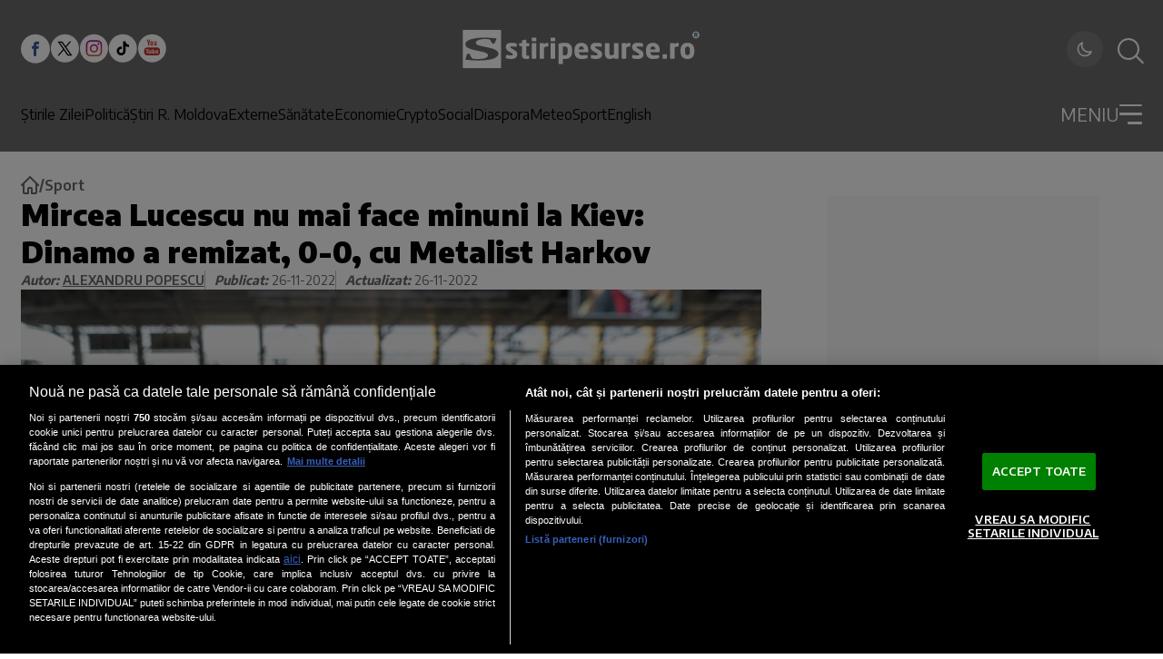

--- FILE ---
content_type: text/html; charset=utf-8
request_url: https://www.stiripesurse.ro/mircea-lucescu-nu-mai-face-minuni-la-kiev-dinamo-a-remizat-0-0-cu-metalist-harkov_2675360.html
body_size: 74736
content:
<!DOCTYPE html><html lang="ro"><head><meta charSet="utf-8"/><meta name="viewport" content="width=device-width, initial-scale=1"/><link rel="preload" href="https://www.stiripesurse.ro/_next/static/media/dc84b505c4b06e35-s.p.woff2" as="font" crossorigin="" type="font/woff2"/><link rel="preload" as="image" href="https://www.stiripesurse.ro/images/logo_sps_white.svg"/><link rel="preload" href="https://www.stiripesurse.ro/media/images/202203/400x237/media-164832135342967200.webp" as="image" fetchPriority="high" media="(max-width: 768px)"/><link rel="preload" href="https://www.stiripesurse.ro/media/images/202203/1600x900/media-164832135342967200.webp" as="image" fetchPriority="high" media="(min-width: 769px)"/><style data-precedence="next" data-href="https://www.stiripesurse.ro/_next/static/css/8ed2dea400334ed4.css https://www.stiripesurse.ro/_next/static/css/617b8253a79494c5.css https://www.stiripesurse.ro/_next/static/css/a70074384e49171d.css https://www.stiripesurse.ro/_next/static/css/e909f17a83e3dd82.css">.MainArticle_containerDetailsMainArticleLargeMobile__FejuA,.MainArticle_containerDetailsMainArticleMediumMobile__N8ZKb{display:none}.MainArticle_containerMainArticleLarge__0TamX,.MainArticle_containerMainArticleMedium____aSe{position:relative;display:flex;align-items:flex-end}.MainArticle_wrapper__E5cNc{width:100%}.MainArticle_imageContainerMainArticle__5D_RN{position:relative;overflow:hidden;display:flex;flex:0 0 100%;max-width:100%}.MainArticle_imageContainerMainArticleLarge__tJ77t{max-height:27.25rem}.MainArticle_imageMainArticle__UtzWY{width:100%;height:100%;object-fit:cover}.MainArticle_imageContainerMainArticleMedium__bLY8y{max-height:18.75rem}.MainArticle_contentMainArticleLarge__gilPd,.MainArticle_contentMainArticleMedium__dFHPx{position:absolute;z-index:1;display:flex;flex-direction:column;gap:1.44rem;width:100%;padding:1.13rem 1.65rem}.MainArticle_contentMainArticleMedium__dFHPx{gap:.661rem;padding:1.464rem 1.563rem}.MainArticle_containerDetailsMainArticleLarge__R_Au6,.MainArticle_containerDetailsMainArticleMedium__O5xK8{display:flex;gap:.861rem;align-items:center}.MainArticle_publicationTimeMainArticleLarge__nfIIu,.MainArticle_publicationTimeMainArticleMedium__QqweP{color:#fff;font-size:.75rem;font-weight:600;line-height:.83;text-transform:uppercase}.MainArticle_categoryMainArticleLarge__vJGni,.MainArticle_categoryMainArticleMedium__9F85s{color:rgb(var(--foreground));font-size:.75rem;font-weight:600;line-height:1;background-color:rgb(var(--background));border-radius:3px;text-transform:uppercase;text-align:center;padding:.4rem .6rem}.MainArticle_descriptionMainArticleLarge__hMxp2,.MainArticle_descriptionMainArticleMedium__c93Hw{font-family:var(--encode-sans);font-size:1.25rem;font-weight:700;line-height:1.3;color:#fff}.MainArticle_descriptionMainArticleMedium__c93Hw{font-size:1rem}@media screen and (max-width:1024px){.MainArticle_containerMainArticleLarge__0TamX{flex-direction:column;align-items:center;gap:.625rem;margin-bottom:1.375rem}.MainArticle_imageContainerMainArticleLarge__tJ77t{width:100%}.MainArticle_contentMainArticleLarge__gilPd{position:static;z-index:0}.MainArticle_descriptionMainArticleLarge__hMxp2{color:rgb(var(--foreground));line-height:1.5;font-size:1rem;width:100%;margin:0 auto}.MainArticle_containerMainArticleMedium____aSe{flex-direction:column;align-items:center;gap:.625rem}.MainArticle_contentMainArticleLarge__gilPd,.MainArticle_contentMainArticleMedium__dFHPx{position:static;z-index:0;padding:0;display:block}.MainArticle_imageContainerMainArticleMedium__bLY8y{width:100%;height:auto;max-height:none}.MainArticle_descriptionMainArticleMedium__c93Hw{font-size:1rem;color:rgb(var(--foreground));line-height:1.5}.MainArticle_containerDetailsMainArticleLarge__R_Au6,.MainArticle_containerDetailsMainArticleMedium__O5xK8{display:none}.MainArticle_containerDetailsMainArticleMediumMobile__N8ZKb{display:block;position:absolute;z-index:1;bottom:.968rem;left:.625rem}.MainArticle_containerDetailsMainArticleLargeMobile__FejuA{display:flex;gap:.75rem;align-items:center;position:absolute;z-index:1;bottom:.968rem;left:.625rem}.MainArticle_wrapper__E5cNc{position:relative}.MainArticle_categoryMainArticleLarge__vJGni{padding:.281rem .48rem}}@media screen and (max-width:768px){.MainArticle_imageContainerMainArticleLarge__tJ77t{height:22.813rem}}.HorizontalArticle_containerHorizontalArticleLarge__ufoWA,.HorizontalArticle_containerHorizontalArticleMedium__8c2R1,.HorizontalArticle_containerHorizontalArticleSmall__xnpGv{position:relative;display:flex;gap:1.563rem;width:100%}.HorizontalArticle_containerHorizontalArticleLarge__ufoWA{max-width:50.938rem}.HorizontalArticle_containerHorizontalArticleSmall__xnpGv{flex-direction:column;gap:.931rem}.HorizontalArticle_imageContainerHorizontalArticle__bgurh{position:relative;display:flex;overflow:hidden;flex:0 0 auto}.HorizontalArticle_imageHorizontalArticle__HQlzs{max-width:100%;width:100%;object-fit:cover}.HorizontalArticle_imageContainerHorizontalArticleSmall__Sksra{width:100%;height:6.905rem;max-height:6.905rem}.HorizontalArticle_imageContainerHorizontalArticleMedium__LnzfT{width:11.563rem;height:6.875rem;max-height:6.875rem}.HorizontalArticle_imageContainerHorizontalArticleLarge__Bu1d8{width:18.125rem;height:11.783rem;max-height:11.783rem}.HorizontalArticle_containerDetailsHorizontalArticleSmall__8RoOx{display:flex;gap:.5rem;align-items:center}.HorizontalArticle_containerDetailsHorizontalArticleMedium__foXli{display:flex;gap:.813rem;align-items:center}.HorizontalArticle_containerDetailsHorizontalArticleLarge__KrcH9{display:flex;gap:1.125rem;align-items:center}.HorizontalArticle_categoryHorizontalArticleLarge__vXJvx,.HorizontalArticle_categoryHorizontalArticleMedium__Pg6f0,.HorizontalArticle_categoryHorizontalArticleSmall__5ww82,.HorizontalArticle_publicationTimeHorizontalArticleLarge__PMi7K,.HorizontalArticle_publicationTimeHorizontalArticleMedium__fpV30,.HorizontalArticle_publicationTimeHorizontalArticleSmall__qA_JT{color:rgb(var(--foreground));font-size:.625rem;font-weight:600;line-height:1;text-transform:uppercase}.HorizontalArticle_categoryHorizontalArticleLarge__vXJvx,.HorizontalArticle_categoryHorizontalArticleMedium__Pg6f0{padding:.188rem .625rem;border-radius:3px;background-color:rgb(var(--border-muted))}.HorizontalArticle_categoryHorizontalArticleSmall__5ww82{padding-left:.5rem;border-left:1px solid rgb(var(--foreground))}.HorizontalArticle_descriptionHorizontalArticleLarge__564rb,.HorizontalArticle_descriptionHorizontalArticleMedium___8_3U,.HorizontalArticle_descriptionHorizontalArticleSmall__CV_6N{color:rgb(var(--foreground));font-family:var(--font-encode-sans);font-size:.938rem;font-weight:700;line-height:1.4;overflow:hidden;display:-webkit-box;-webkit-box-orient:vertical;-webkit-line-clamp:4}.HorizontalArticle_articleContentWrapper__tJt9X .article-content{.HorizontalArticle_descriptionHorizontalArticleLarge__564rb,.HorizontalArticle_descriptionHorizontalArticleMedium___8_3U,.HorizontalArticle_descriptionHorizontalArticleSmall__CV_6N{font-size:.938rem}}.HorizontalArticle_descriptionHorizontalArticleLarge__564rb{font-size:1.125rem;line-height:1.33}.HorizontalArticle_contentHorizontalArticleLarge__RC5zc,.HorizontalArticle_contentHorizontalArticleMedium__VXYZT,.HorizontalArticle_contentHorizontalArticleSmall__M1e1J{display:flex;flex-direction:column;gap:.938rem}@media screen and (min-width:1024px){.HorizontalArticle_containerHorizontalArticleSmall__xnpGv{flex-direction:row;gap:.5rem}.HorizontalArticle_imageContainerHorizontalArticleSmall__Sksra{width:9.438rem;height:7.194rem;max-height:7.194rem}}@media screen and (max-width:1024px){.HorizontalArticle_containerHorizontalArticleLarge__ufoWA,.HorizontalArticle_containerHorizontalArticleMedium__8c2R1{gap:.625rem;width:100%;max-width:25rem}.HorizontalArticle_imageContainerHorizontalArticleLarge__Bu1d8,.HorizontalArticle_imageContainerHorizontalArticleMedium__LnzfT{max-height:none;width:4.375rem;height:4.375rem}.HorizontalArticle_categoryHorizontalArticleLarge__vXJvx,.HorizontalArticle_categoryHorizontalArticleMedium__Pg6f0,.HorizontalArticle_categoryHorizontalArticleSmall__5ww82{border-radius:0;background-color:transparent;padding:0 0 0 .5rem;border-left:1px solid rgb(var(--foreground))}.HorizontalArticle_contentHorizontalArticleLarge__RC5zc,.HorizontalArticle_contentHorizontalArticleMedium__VXYZT{gap:.625rem}.HorizontalArticle_descriptionHorizontalArticleLarge__564rb,.HorizontalArticle_descriptionHorizontalArticleMedium___8_3U{font-size:.75rem;line-height:1.5}.HorizontalArticle_descriptionHorizontalArticleSmall__CV_6N{font-size:.875rem;line-height:1.43}.HorizontalArticle_contentHorizontalArticleSmall__M1e1J{gap:.5rem}.HorizontalArticle_categoryHorizontalArticleSmall__5ww82{font-size:.5rem}}@media screen and (min-width:1150px){.HorizontalArticle_containerHorizontalArticleLarge__ufoWA{width:50.938rem}}.secondary-main-articles .HorizontalArticle_containerHorizontalArticleSmall__xnpGv:last-child{display:flex;@media screen and (min-width:1024px){display:none}}.loading-skeleton.HorizontalArticle_containerHorizontalArticleMedium__8c2R1{@keyframes HorizontalArticle_pulse__DTlnc{0%{opacity:1}50%{opacity:.7}to{opacity:1}}.HorizontalArticle_imageContainerHorizontalArticle__bgurh,.HorizontalArticle_publicationTimeHorizontalArticleMedium__fpV30{background:rgb(var(--border-muted));animation:HorizontalArticle_pulse__DTlnc 2s infinite}.HorizontalArticle_publicationTimeHorizontalArticleMedium__fpV30{width:3.125rem;height:1rem}.HorizontalArticle_categoryHorizontalArticleMedium__Pg6f0{width:6rem;height:1rem;animation:HorizontalArticle_pulse__DTlnc 2s infinite}.HorizontalArticle_contentHorizontalArticleMedium__VXYZT,.HorizontalArticle_descriptionHorizontalArticleMedium___8_3U{width:100%;animation:HorizontalArticle_pulse__DTlnc 2s infinite}.HorizontalArticle_descriptionHorizontalArticleMedium___8_3U{position:relative;background:rgb(var(--border-muted));height:1rem}.HorizontalArticle_descriptionHorizontalArticleMedium___8_3U:before{content:"";position:relative;display:block;background:rgb(var(--border-muted));width:70%;height:1rem;top:1.5rem;animation:HorizontalArticle_pulse__DTlnc 2s infinite}}.MostReadArticle_containerMostReadArticle__dtKtG{position:relative;display:flex;align-items:center;padding:1.25rem 1rem 1.25rem 2.5rem;width:20rem;border-radius:25px;gap:1.5625rem;background-color:#b4dbe4}.MostReadArticle_containerMostReadArticle__dtKtG:before{content:counter(articleCounter);counter-increment:articleCounter;display:inline-block}.MostReadArticle_containerMostReadArticle__dtKtG:before,.MostReadArticle_positionNumber__1lXGr{color:#1d5887;font-family:var(--encode-sans);font-size:6.25rem}.MostReadArticle_positionNumber__1lXGr:empty{display:none}.MostReadArticle_articleDescription__tUVpt{color:#000;font-family:var(--encode-sans);font-weight:700;line-height:1.4;overflow:hidden;display:-webkit-box;-webkit-box-orient:vertical;-webkit-line-clamp:4}@media screen and (max-width:1024px){.MostReadArticle_containerMostReadArticle__dtKtG{width:22.813rem;height:8.75rem;padding:1.25rem 1.875rem}.MostReadArticle_articleDescription__tUVpt{font-size:.875rem}}@media screen and (max-width:362px){.MostReadArticle_containerMostReadArticle__dtKtG{width:100%;height:auto}}.main-menu.Menu_menu__aa1Yu{display:none}@media screen and (min-width:1024px){.main-menu.Menu_menu__aa1Yu{display:flex;gap:1.2rem}}.Menu_menuItem__rvLUz{display:flex;flex-direction:column;gap:1.5rem}.main-menu.Menu_menu__aa1Yu{.Menu_menuItem__rvLUz{font-size:1rem;font-weight:500;color:rgb(var(--header-foreground))}.Menu_menuItem__submenu__6HbfX{display:none}}.dropdown-menu.Menu_menu__aa1Yu{width:100%;.Menu_menuItem__rvLUz{font-size:1rem;color:rgb(var(--header-foreground));.Menu_menu__aa1Yu{display:flex;flex-direction:column;gap:.875rem;.Menu_menuItem__rvLUz{font-size:1rem}}}}@media screen and (max-width:1024px){.dropdown-menu.Menu_menu__aa1Yu{.Menu_menuItem__rvLUz{text-align:right;font-size:.9rem;&>a{display:flex;justify-content:space-between;align-items:center}&>a:not([href$=ultimele-stiri]):after{content:"";width:.5rem;height:.5rem;border-right:3px solid rgb(var(--header-foreground));border-bottom:3px solid rgb(var(--header-foreground));transform:rotate(-45deg)}&>a[href$=ultimele-stiri]{padding:.25rem .5rem;background:rgb(var(--header-foreground));color:rgb(var(--header));font-weight:600;justify-content:center;border-radius:5rem}}}}.AuthorInfo_AuthorInfo__iDWlV{width:100%;display:flex;flex-wrap:wrap;flex-direction:column;gap:.938rem;border-bottom:5px solid #000;padding-bottom:2rem}@media screen and (min-width:1024px){.AuthorInfo_AuthorInfo__iDWlV{flex-direction:row;gap:1.563rem}}.AuthorInfo_AuthorInfo__AvatarContainer__4IDoI{position:relative;width:24.375rem;height:24.375rem;max-width:100%;border-radius:50%;overflow:hidden;flex:0 0 auto;background:#b5dbe4}@media screen and (min-width:1024px){.AuthorInfo_AuthorInfo__AvatarContainer__4IDoI{width:29rem;height:29rem}}.AuthorInfo_AuthorInfo__Avatar__BUNc_{width:100%;height:100%;object-fit:cover}.AuthorInfo_AuthorInfo__DescriptionContainer__4qz2v{flex:1 1 0}.DropdownMenu_dropdownMenuContainer__P2j8W{position:absolute;top:100%;left:0;width:100%;background:rgb(var(--header));padding-top:1.62rem;border-top:3px solid rgb(var(--header-foreground));max-height:calc(100vh - 91px);max-height:calc(100svh - env(safe-area-inset-bottom, 60px) - 91px);overflow:auto;visibility:hidden;transform-origin:top;opacity:0;transform:scaleY(0);transition:all .2s ease}@media screen and (min-width:768px){.DropdownMenu_dropdownMenuContainer__P2j8W{overflow:visible}}.DropdownMenu_dropdownOpenToggle__5krIP{display:flex;-webkit-user-select:none;-ms-user-select:none;user-select:none}#dropdownToggle:checked~.DropdownMenu_dropdownMenuContainer__P2j8W{visibility:visible;opacity:1;transform:scaleY(1)}#dropdownToggle:checked~.DropdownMenu_dropdownOpenToggle__5krIP{.DropdownMenu_burgerLine__oy5nJ:first-child{transform:rotate(48deg)!important}.DropdownMenu_burgerLine__oy5nJ:nth-child(2){width:0!important}.DropdownMenu_burgerLine__oy5nJ:nth-child(3){width:100%!important;transform:rotate(-48deg)!important}}.DropdownMenu_dropdownCloseToggle__pd7hk{display:none}#dropdownToggle:checked~.DropdownMenu_dropdownMenuContainer__P2j8W .DropdownMenu_dropdownCloseToggle__pd7hk{display:block;position:absolute;top:100%;left:0;width:100%;height:100vh;z-index:1;background:transparent}@media screen and (max-width:460px){.DropdownMenu_dropdownCloseToggle__pd7hk{display:none!important}}@font-face{font-family:Encode Sans;font-style:normal;font-weight:300;font-stretch:100%;font-display:swap;src:url(https://www.stiripesurse.ro/_next/static/media/24905899e1a89ead-s.woff2) format("woff2");unicode-range:u+0102-0103,u+0110-0111,u+0128-0129,u+0168-0169,u+01a0-01a1,u+01af-01b0,u+0300-0301,u+0303-0304,u+0308-0309,u+0323,u+0329,u+1ea0-1ef9,u+20ab}@font-face{font-family:Encode Sans;font-style:normal;font-weight:300;font-stretch:100%;font-display:swap;src:url(https://www.stiripesurse.ro/_next/static/media/ff8eb5ddf4657ed0-s.woff2) format("woff2");unicode-range:u+0100-02ba,u+02bd-02c5,u+02c7-02cc,u+02ce-02d7,u+02dd-02ff,u+0304,u+0308,u+0329,u+1d00-1dbf,u+1e00-1e9f,u+1ef2-1eff,u+2020,u+20a0-20ab,u+20ad-20c0,u+2113,u+2c60-2c7f,u+a720-a7ff}@font-face{font-family:Encode Sans;font-style:normal;font-weight:300;font-stretch:100%;font-display:swap;src:url(https://www.stiripesurse.ro/_next/static/media/dc84b505c4b06e35-s.p.woff2) format("woff2");unicode-range:u+00??,u+0131,u+0152-0153,u+02bb-02bc,u+02c6,u+02da,u+02dc,u+0304,u+0308,u+0329,u+2000-206f,u+20ac,u+2122,u+2191,u+2193,u+2212,u+2215,u+feff,u+fffd}@font-face{font-family:Encode Sans;font-style:normal;font-weight:400;font-stretch:100%;font-display:swap;src:url(https://www.stiripesurse.ro/_next/static/media/24905899e1a89ead-s.woff2) format("woff2");unicode-range:u+0102-0103,u+0110-0111,u+0128-0129,u+0168-0169,u+01a0-01a1,u+01af-01b0,u+0300-0301,u+0303-0304,u+0308-0309,u+0323,u+0329,u+1ea0-1ef9,u+20ab}@font-face{font-family:Encode Sans;font-style:normal;font-weight:400;font-stretch:100%;font-display:swap;src:url(https://www.stiripesurse.ro/_next/static/media/ff8eb5ddf4657ed0-s.woff2) format("woff2");unicode-range:u+0100-02ba,u+02bd-02c5,u+02c7-02cc,u+02ce-02d7,u+02dd-02ff,u+0304,u+0308,u+0329,u+1d00-1dbf,u+1e00-1e9f,u+1ef2-1eff,u+2020,u+20a0-20ab,u+20ad-20c0,u+2113,u+2c60-2c7f,u+a720-a7ff}@font-face{font-family:Encode Sans;font-style:normal;font-weight:400;font-stretch:100%;font-display:swap;src:url(https://www.stiripesurse.ro/_next/static/media/dc84b505c4b06e35-s.p.woff2) format("woff2");unicode-range:u+00??,u+0131,u+0152-0153,u+02bb-02bc,u+02c6,u+02da,u+02dc,u+0304,u+0308,u+0329,u+2000-206f,u+20ac,u+2122,u+2191,u+2193,u+2212,u+2215,u+feff,u+fffd}@font-face{font-family:Encode Sans;font-style:normal;font-weight:500;font-stretch:100%;font-display:swap;src:url(https://www.stiripesurse.ro/_next/static/media/24905899e1a89ead-s.woff2) format("woff2");unicode-range:u+0102-0103,u+0110-0111,u+0128-0129,u+0168-0169,u+01a0-01a1,u+01af-01b0,u+0300-0301,u+0303-0304,u+0308-0309,u+0323,u+0329,u+1ea0-1ef9,u+20ab}@font-face{font-family:Encode Sans;font-style:normal;font-weight:500;font-stretch:100%;font-display:swap;src:url(https://www.stiripesurse.ro/_next/static/media/ff8eb5ddf4657ed0-s.woff2) format("woff2");unicode-range:u+0100-02ba,u+02bd-02c5,u+02c7-02cc,u+02ce-02d7,u+02dd-02ff,u+0304,u+0308,u+0329,u+1d00-1dbf,u+1e00-1e9f,u+1ef2-1eff,u+2020,u+20a0-20ab,u+20ad-20c0,u+2113,u+2c60-2c7f,u+a720-a7ff}@font-face{font-family:Encode Sans;font-style:normal;font-weight:500;font-stretch:100%;font-display:swap;src:url(https://www.stiripesurse.ro/_next/static/media/dc84b505c4b06e35-s.p.woff2) format("woff2");unicode-range:u+00??,u+0131,u+0152-0153,u+02bb-02bc,u+02c6,u+02da,u+02dc,u+0304,u+0308,u+0329,u+2000-206f,u+20ac,u+2122,u+2191,u+2193,u+2212,u+2215,u+feff,u+fffd}@font-face{font-family:Encode Sans;font-style:normal;font-weight:600;font-stretch:100%;font-display:swap;src:url(https://www.stiripesurse.ro/_next/static/media/24905899e1a89ead-s.woff2) format("woff2");unicode-range:u+0102-0103,u+0110-0111,u+0128-0129,u+0168-0169,u+01a0-01a1,u+01af-01b0,u+0300-0301,u+0303-0304,u+0308-0309,u+0323,u+0329,u+1ea0-1ef9,u+20ab}@font-face{font-family:Encode Sans;font-style:normal;font-weight:600;font-stretch:100%;font-display:swap;src:url(https://www.stiripesurse.ro/_next/static/media/ff8eb5ddf4657ed0-s.woff2) format("woff2");unicode-range:u+0100-02ba,u+02bd-02c5,u+02c7-02cc,u+02ce-02d7,u+02dd-02ff,u+0304,u+0308,u+0329,u+1d00-1dbf,u+1e00-1e9f,u+1ef2-1eff,u+2020,u+20a0-20ab,u+20ad-20c0,u+2113,u+2c60-2c7f,u+a720-a7ff}@font-face{font-family:Encode Sans;font-style:normal;font-weight:600;font-stretch:100%;font-display:swap;src:url(https://www.stiripesurse.ro/_next/static/media/dc84b505c4b06e35-s.p.woff2) format("woff2");unicode-range:u+00??,u+0131,u+0152-0153,u+02bb-02bc,u+02c6,u+02da,u+02dc,u+0304,u+0308,u+0329,u+2000-206f,u+20ac,u+2122,u+2191,u+2193,u+2212,u+2215,u+feff,u+fffd}@font-face{font-family:Encode Sans;font-style:normal;font-weight:700;font-stretch:100%;font-display:swap;src:url(https://www.stiripesurse.ro/_next/static/media/24905899e1a89ead-s.woff2) format("woff2");unicode-range:u+0102-0103,u+0110-0111,u+0128-0129,u+0168-0169,u+01a0-01a1,u+01af-01b0,u+0300-0301,u+0303-0304,u+0308-0309,u+0323,u+0329,u+1ea0-1ef9,u+20ab}@font-face{font-family:Encode Sans;font-style:normal;font-weight:700;font-stretch:100%;font-display:swap;src:url(https://www.stiripesurse.ro/_next/static/media/ff8eb5ddf4657ed0-s.woff2) format("woff2");unicode-range:u+0100-02ba,u+02bd-02c5,u+02c7-02cc,u+02ce-02d7,u+02dd-02ff,u+0304,u+0308,u+0329,u+1d00-1dbf,u+1e00-1e9f,u+1ef2-1eff,u+2020,u+20a0-20ab,u+20ad-20c0,u+2113,u+2c60-2c7f,u+a720-a7ff}@font-face{font-family:Encode Sans;font-style:normal;font-weight:700;font-stretch:100%;font-display:swap;src:url(https://www.stiripesurse.ro/_next/static/media/dc84b505c4b06e35-s.p.woff2) format("woff2");unicode-range:u+00??,u+0131,u+0152-0153,u+02bb-02bc,u+02c6,u+02da,u+02dc,u+0304,u+0308,u+0329,u+2000-206f,u+20ac,u+2122,u+2191,u+2193,u+2212,u+2215,u+feff,u+fffd}@font-face{font-family:Encode Sans;font-style:normal;font-weight:900;font-stretch:100%;font-display:swap;src:url(https://www.stiripesurse.ro/_next/static/media/24905899e1a89ead-s.woff2) format("woff2");unicode-range:u+0102-0103,u+0110-0111,u+0128-0129,u+0168-0169,u+01a0-01a1,u+01af-01b0,u+0300-0301,u+0303-0304,u+0308-0309,u+0323,u+0329,u+1ea0-1ef9,u+20ab}@font-face{font-family:Encode Sans;font-style:normal;font-weight:900;font-stretch:100%;font-display:swap;src:url(https://www.stiripesurse.ro/_next/static/media/ff8eb5ddf4657ed0-s.woff2) format("woff2");unicode-range:u+0100-02ba,u+02bd-02c5,u+02c7-02cc,u+02ce-02d7,u+02dd-02ff,u+0304,u+0308,u+0329,u+1d00-1dbf,u+1e00-1e9f,u+1ef2-1eff,u+2020,u+20a0-20ab,u+20ad-20c0,u+2113,u+2c60-2c7f,u+a720-a7ff}@font-face{font-family:Encode Sans;font-style:normal;font-weight:900;font-stretch:100%;font-display:swap;src:url(https://www.stiripesurse.ro/_next/static/media/dc84b505c4b06e35-s.p.woff2) format("woff2");unicode-range:u+00??,u+0131,u+0152-0153,u+02bb-02bc,u+02c6,u+02da,u+02dc,u+0304,u+0308,u+0329,u+2000-206f,u+20ac,u+2122,u+2191,u+2193,u+2212,u+2215,u+feff,u+fffd}@font-face{font-family:Encode Sans Fallback;src:local("Arial");ascent-override:103.89%;descent-override:22.19%;line-gap-override:0.00%;size-adjust:99.15%}.__className_1e12e4{font-family:Encode Sans,Encode Sans Fallback;font-style:normal}.__variable_1e12e4{--font-encode-sans:"Encode Sans","Encode Sans Fallback"}*,:after,:before{--tw-border-spacing-x:0;--tw-border-spacing-y:0;--tw-translate-x:0;--tw-translate-y:0;--tw-rotate:0;--tw-skew-x:0;--tw-skew-y:0;--tw-scale-x:1;--tw-scale-y:1;--tw-pan-x: ;--tw-pan-y: ;--tw-pinch-zoom: ;--tw-gradient-from-position: ;--tw-gradient-via-position: ;--tw-gradient-to-position: ;--tw-ordinal: ;--tw-slashed-zero: ;--tw-numeric-figure: ;--tw-numeric-spacing: ;--tw-numeric-fraction: ;--tw-ring-inset: ;--tw-ring-offset-width:0px;--tw-ring-offset-color:#fff;--tw-ring-color:rgba(59,130,246,.5);--tw-ring-offset-shadow:0 0 #0000;--tw-ring-shadow:0 0 #0000;--tw-shadow:0 0 #0000;--tw-shadow-colored:0 0 #0000;--tw-blur: ;--tw-brightness: ;--tw-contrast: ;--tw-grayscale: ;--tw-hue-rotate: ;--tw-invert: ;--tw-saturate: ;--tw-sepia: ;--tw-drop-shadow: ;--tw-backdrop-blur: ;--tw-backdrop-brightness: ;--tw-backdrop-contrast: ;--tw-backdrop-grayscale: ;--tw-backdrop-hue-rotate: ;--tw-backdrop-invert: ;--tw-backdrop-opacity: ;--tw-backdrop-saturate: ;--tw-backdrop-sepia: ;--tw-contain-size: ;--tw-contain-layout: ;--tw-contain-paint: ;--tw-contain-style: }::backdrop{--tw-border-spacing-x:0;--tw-border-spacing-y:0;--tw-translate-x:0;--tw-translate-y:0;--tw-rotate:0;--tw-skew-x:0;--tw-skew-y:0;--tw-scale-x:1;--tw-scale-y:1;--tw-pan-x: ;--tw-pan-y: ;--tw-pinch-zoom: ;--tw-gradient-from-position: ;--tw-gradient-via-position: ;--tw-gradient-to-position: ;--tw-ordinal: ;--tw-slashed-zero: ;--tw-numeric-figure: ;--tw-numeric-spacing: ;--tw-numeric-fraction: ;--tw-ring-inset: ;--tw-ring-offset-width:0px;--tw-ring-offset-color:#fff;--tw-ring-color:rgba(59,130,246,.5);--tw-ring-offset-shadow:0 0 #0000;--tw-ring-shadow:0 0 #0000;--tw-shadow:0 0 #0000;--tw-shadow-colored:0 0 #0000;--tw-blur: ;--tw-brightness: ;--tw-contrast: ;--tw-grayscale: ;--tw-hue-rotate: ;--tw-invert: ;--tw-saturate: ;--tw-sepia: ;--tw-drop-shadow: ;--tw-backdrop-blur: ;--tw-backdrop-brightness: ;--tw-backdrop-contrast: ;--tw-backdrop-grayscale: ;--tw-backdrop-hue-rotate: ;--tw-backdrop-invert: ;--tw-backdrop-opacity: ;--tw-backdrop-saturate: ;--tw-backdrop-sepia: ;--tw-contain-size: ;--tw-contain-layout: ;--tw-contain-paint: ;--tw-contain-style: }/*
! tailwindcss v3.4.17 | MIT License | https://tailwindcss.com
*/*,:after,:before{box-sizing:border-box;border:0 solid #e5e7eb}:after,:before{--tw-content:""}:host,html{line-height:1.5;-webkit-text-size-adjust:100%;-moz-tab-size:4;tab-size:4;font-family:ui-sans-serif,system-ui,sans-serif,Apple Color Emoji,Segoe UI Emoji,Segoe UI Symbol,Noto Color Emoji;font-feature-settings:normal;font-variation-settings:normal;-webkit-tap-highlight-color:transparent}body{margin:0;line-height:inherit}hr{height:0;color:inherit;border-top-width:1px}abbr:where([title]){text-decoration:underline dotted}h1,h2,h3,h4,h5,h6{font-size:inherit;font-weight:inherit}a{color:inherit;text-decoration:inherit}b,strong{font-weight:bolder}code,kbd,pre,samp{font-family:ui-monospace,SFMono-Regular,Menlo,Monaco,Consolas,Liberation Mono,Courier New,monospace;font-feature-settings:normal;font-variation-settings:normal;font-size:1em}small{font-size:80%}sub,sup{font-size:75%;line-height:0;position:relative;vertical-align:baseline}sub{bottom:-.25em}sup{top:-.5em}table{text-indent:0;border-color:inherit;border-collapse:collapse}button,input,optgroup,select,textarea{font-family:inherit;font-feature-settings:inherit;font-variation-settings:inherit;font-size:100%;font-weight:inherit;line-height:inherit;letter-spacing:inherit;color:inherit;margin:0;padding:0}button,select{text-transform:none}button,input:where([type=button]),input:where([type=reset]),input:where([type=submit]){-webkit-appearance:button;background-color:transparent;background-image:none}:-moz-focusring{outline:auto}:-moz-ui-invalid{box-shadow:none}progress{vertical-align:baseline}::-webkit-inner-spin-button,::-webkit-outer-spin-button{height:auto}[type=search]{-webkit-appearance:textfield;outline-offset:-2px}::-webkit-search-decoration{-webkit-appearance:none}::-webkit-file-upload-button{-webkit-appearance:button;font:inherit}summary{display:list-item}blockquote,dd,dl,figure,h1,h2,h3,h4,h5,h6,hr,p,pre{margin:0}fieldset{margin:0}fieldset,legend{padding:0}menu,ol,ul{list-style:none;margin:0;padding:0}dialog{padding:0}textarea{resize:vertical}input::placeholder,textarea::placeholder{opacity:1;color:#9ca3af}[role=button],button{cursor:pointer}:disabled{cursor:default}audio,canvas,embed,iframe,img,object,svg,video{display:block;vertical-align:middle}img,video{max-width:100%;height:auto}[hidden]:where(:not([hidden=until-found])){display:none}:root{--background:255 255 255;--background-secondary:249 249 249;--background-tertiary:242 242 242;--foreground:2 2 2;--foreground-secondary:51 51 51;--foreground-muted:102 102 102;--card:255 255 255;--card-foreground:2 2 2;--border:192 192 192;--border-muted:216 216 216;--primary:175 45 50;--primary-foreground:255 255 255;--secondary:216 216 216;--secondary-foreground:51 51 51;--accent:218 34 37;--accent-foreground:255 255 255;--muted:249 249 249;--muted-foreground:102 102 102;--header:107 107 107;--header-foreground:255 255 255;--input:249 250 251;--input-border:209 213 219;--input-placeholder:107 114 128;--ring:175 45 50;--link:218 34 37;--link-hover:185 28 28;--overlay:0 0 0}.dark{--background:17 17 17;--background-secondary:24 24 24;--background-tertiary:38 38 38;--foreground:245 245 245;--foreground-secondary:229 229 229;--foreground-muted:163 163 163;--card:24 24 24;--card-foreground:245 245 245;--border:64 64 64;--border-muted:51 51 51;--primary:200 60 65;--primary-foreground:255 255 255;--secondary:38 38 38;--secondary-foreground:229 229 229;--accent:239 68 68;--accent-foreground:255 255 255;--muted:38 38 38;--muted-foreground:163 163 163;--header:24 24 24;--header-foreground:255 255 255;--input:38 38 38;--input-border:64 64 64;--input-placeholder:115 115 115;--ring:200 60 65;--link:239 68 68;--link-hover:248 113 113;--overlay:0 0 0}.visible{visibility:visible!important}.static{position:static!important}.fixed{position:fixed!important}.\!absolute,.absolute{position:absolute!important}.relative{position:relative!important}.sticky{position:sticky!important}.inset-0{inset:0!important}.-bottom-8{bottom:-2rem!important}.-top-\[86\.0665px\]{top:-86.0665px!important}.bottom-\[0\.313rem\]{bottom:.313rem!important}.bottom-\[0\.625rem\]{bottom:.625rem!important}.left-0{left:0!important}.left-1\/2{left:50%!important}.left-\[-100px\]{left:-100px!important}.right-1\/2{right:50%!important}.right-\[0\.313rem\]{right:.313rem!important}.right-\[0\.625rem\]{right:.625rem!important}.top-\[0\.313rem\]{top:.313rem!important}.top-\[0\.625rem\]{top:.625rem!important}.top-\[3rem\]{top:3rem!important}.z-10{z-index:10!important}.z-20{z-index:20!important}.z-30{z-index:30!important}.z-40{z-index:40!important}.z-\[2\]{z-index:2!important}.order-1{order:1!important}.order-2{order:2!important}.col-span-1{grid-column:span 1/span 1!important}.col-span-10{grid-column:span 10/span 10!important}.col-span-11{grid-column:span 11/span 11!important}.col-span-12{grid-column:span 12/span 12!important}.col-span-2{grid-column:span 2/span 2!important}.col-span-3{grid-column:span 3/span 3!important}.col-span-4{grid-column:span 4/span 4!important}.col-span-5{grid-column:span 5/span 5!important}.col-span-6{grid-column:span 6/span 6!important}.col-span-7{grid-column:span 7/span 7!important}.col-span-8{grid-column:span 8/span 8!important}.col-span-9{grid-column:span 9/span 9!important}.row-auto{grid-row:auto!important}.mx-auto{margin-left:auto!important;margin-right:auto!important}.my-5{margin-top:1.25rem!important;margin-bottom:1.25rem!important}.-mb-0{margin-bottom:0!important}.-mb-0\.5{margin-bottom:-.125rem!important}.-mb-1{margin-bottom:-.25rem!important}.-mb-1\.5{margin-bottom:-.375rem!important}.-mb-10{margin-bottom:-2.5rem!important}.-mb-11{margin-bottom:-2.75rem!important}.-mb-12{margin-bottom:-3rem!important}.-mb-14{margin-bottom:-3.5rem!important}.-mb-16{margin-bottom:-4rem!important}.-mb-2{margin-bottom:-.5rem!important}.-mb-2\.5{margin-bottom:-.625rem!important}.-mb-20{margin-bottom:-5rem!important}.-mb-24{margin-bottom:-6rem!important}.-mb-28{margin-bottom:-7rem!important}.-mb-3{margin-bottom:-.75rem!important}.-mb-3\.5{margin-bottom:-.875rem!important}.-mb-32{margin-bottom:-8rem!important}.-mb-36{margin-bottom:-9rem!important}.-mb-4{margin-bottom:-1rem!important}.-mb-40{margin-bottom:-10rem!important}.-mb-44{margin-bottom:-11rem!important}.-mb-48{margin-bottom:-12rem!important}.-mb-5{margin-bottom:-1.25rem!important}.-mb-52{margin-bottom:-13rem!important}.-mb-56{margin-bottom:-14rem!important}.-mb-6{margin-bottom:-1.5rem!important}.-mb-60{margin-bottom:-15rem!important}.-mb-64{margin-bottom:-16rem!important}.-mb-7{margin-bottom:-1.75rem!important}.-mb-72{margin-bottom:-18rem!important}.-mb-8{margin-bottom:-2rem!important}.-mb-80{margin-bottom:-20rem!important}.-mb-9{margin-bottom:-2.25rem!important}.-mb-96{margin-bottom:-24rem!important}.-ml-0{margin-left:0!important}.-ml-0\.5{margin-left:-.125rem!important}.-ml-1{margin-left:-.25rem!important}.-ml-1\.5{margin-left:-.375rem!important}.-ml-10{margin-left:-2.5rem!important}.-ml-11{margin-left:-2.75rem!important}.-ml-12{margin-left:-3rem!important}.-ml-14{margin-left:-3.5rem!important}.-ml-16{margin-left:-4rem!important}.-ml-2{margin-left:-.5rem!important}.-ml-2\.5{margin-left:-.625rem!important}.-ml-20{margin-left:-5rem!important}.-ml-24{margin-left:-6rem!important}.-ml-28{margin-left:-7rem!important}.-ml-3{margin-left:-.75rem!important}.-ml-3\.5{margin-left:-.875rem!important}.-ml-32{margin-left:-8rem!important}.-ml-36{margin-left:-9rem!important}.-ml-4{margin-left:-1rem!important}.-ml-40{margin-left:-10rem!important}.-ml-44{margin-left:-11rem!important}.-ml-48{margin-left:-12rem!important}.-ml-5{margin-left:-1.25rem!important}.-ml-52{margin-left:-13rem!important}.-ml-56{margin-left:-14rem!important}.-ml-6{margin-left:-1.5rem!important}.-ml-60{margin-left:-15rem!important}.-ml-64{margin-left:-16rem!important}.-ml-7{margin-left:-1.75rem!important}.-ml-72{margin-left:-18rem!important}.-ml-8{margin-left:-2rem!important}.-ml-80{margin-left:-20rem!important}.-ml-9{margin-left:-2.25rem!important}.-ml-96{margin-left:-24rem!important}.-mr-0{margin-right:0!important}.-mr-0\.5{margin-right:-.125rem!important}.-mr-1{margin-right:-.25rem!important}.-mr-1\.5{margin-right:-.375rem!important}.-mr-10{margin-right:-2.5rem!important}.-mr-11{margin-right:-2.75rem!important}.-mr-12{margin-right:-3rem!important}.-mr-14{margin-right:-3.5rem!important}.-mr-16{margin-right:-4rem!important}.-mr-2{margin-right:-.5rem!important}.-mr-2\.5{margin-right:-.625rem!important}.-mr-20{margin-right:-5rem!important}.-mr-24{margin-right:-6rem!important}.-mr-28{margin-right:-7rem!important}.-mr-3{margin-right:-.75rem!important}.-mr-3\.5{margin-right:-.875rem!important}.-mr-32{margin-right:-8rem!important}.-mr-36{margin-right:-9rem!important}.-mr-4{margin-right:-1rem!important}.-mr-40{margin-right:-10rem!important}.-mr-44{margin-right:-11rem!important}.-mr-48{margin-right:-12rem!important}.-mr-5{margin-right:-1.25rem!important}.-mr-52{margin-right:-13rem!important}.-mr-56{margin-right:-14rem!important}.-mr-6{margin-right:-1.5rem!important}.-mr-60{margin-right:-15rem!important}.-mr-64{margin-right:-16rem!important}.-mr-7{margin-right:-1.75rem!important}.-mr-72{margin-right:-18rem!important}.-mr-8{margin-right:-2rem!important}.-mr-80{margin-right:-20rem!important}.-mr-9{margin-right:-2.25rem!important}.-mr-96{margin-right:-24rem!important}.-mt-0{margin-top:0!important}.-mt-0\.5{margin-top:-.125rem!important}.-mt-1{margin-top:-.25rem!important}.-mt-1\.5{margin-top:-.375rem!important}.-mt-10{margin-top:-2.5rem!important}.-mt-11{margin-top:-2.75rem!important}.-mt-12{margin-top:-3rem!important}.-mt-14{margin-top:-3.5rem!important}.-mt-16{margin-top:-4rem!important}.-mt-2{margin-top:-.5rem!important}.-mt-2\.5{margin-top:-.625rem!important}.-mt-20{margin-top:-5rem!important}.-mt-24{margin-top:-6rem!important}.-mt-28{margin-top:-7rem!important}.-mt-3{margin-top:-.75rem!important}.-mt-3\.5{margin-top:-.875rem!important}.-mt-32{margin-top:-8rem!important}.-mt-36{margin-top:-9rem!important}.-mt-4{margin-top:-1rem!important}.-mt-40{margin-top:-10rem!important}.-mt-44{margin-top:-11rem!important}.-mt-48{margin-top:-12rem!important}.-mt-5{margin-top:-1.25rem!important}.-mt-52{margin-top:-13rem!important}.-mt-56{margin-top:-14rem!important}.-mt-6{margin-top:-1.5rem!important}.-mt-60{margin-top:-15rem!important}.-mt-64{margin-top:-16rem!important}.-mt-7{margin-top:-1.75rem!important}.-mt-72{margin-top:-18rem!important}.-mt-8{margin-top:-2rem!important}.-mt-80{margin-top:-20rem!important}.-mt-9{margin-top:-2.25rem!important}.-mt-96{margin-top:-24rem!important}.mb-0{margin-bottom:0!important}.mb-0\.5{margin-bottom:.125rem!important}.mb-1{margin-bottom:.25rem!important}.mb-1\.5{margin-bottom:.375rem!important}.mb-10{margin-bottom:2.5rem!important}.mb-11{margin-bottom:2.75rem!important}.mb-12{margin-bottom:3rem!important}.mb-14{margin-bottom:3.5rem!important}.mb-16{margin-bottom:4rem!important}.mb-2{margin-bottom:.5rem!important}.mb-2\.5{margin-bottom:.625rem!important}.mb-20{margin-bottom:5rem!important}.mb-24{margin-bottom:6rem!important}.mb-28{margin-bottom:7rem!important}.mb-3{margin-bottom:.75rem!important}.mb-3\.5{margin-bottom:.875rem!important}.mb-32{margin-bottom:8rem!important}.mb-36{margin-bottom:9rem!important}.mb-4{margin-bottom:1rem!important}.mb-40{margin-bottom:10rem!important}.mb-44{margin-bottom:11rem!important}.mb-48{margin-bottom:12rem!important}.mb-5{margin-bottom:1.25rem!important}.mb-52{margin-bottom:13rem!important}.mb-56{margin-bottom:14rem!important}.mb-6{margin-bottom:1.5rem!important}.mb-60{margin-bottom:15rem!important}.mb-64{margin-bottom:16rem!important}.mb-7{margin-bottom:1.75rem!important}.mb-72{margin-bottom:18rem!important}.mb-8{margin-bottom:2rem!important}.mb-80{margin-bottom:20rem!important}.mb-9{margin-bottom:2.25rem!important}.mb-96{margin-bottom:24rem!important}.mb-\[0\.3rem\]{margin-bottom:.3rem!important}.mb-\[1\.268rem\]{margin-bottom:1.268rem!important}.mb-\[30px\]{margin-bottom:30px!important}.ml-0{margin-left:0!important}.ml-0\.5{margin-left:.125rem!important}.ml-1{margin-left:.25rem!important}.ml-1\.5{margin-left:.375rem!important}.ml-10{margin-left:2.5rem!important}.ml-11{margin-left:2.75rem!important}.ml-12{margin-left:3rem!important}.ml-14{margin-left:3.5rem!important}.ml-16{margin-left:4rem!important}.ml-2{margin-left:.5rem!important}.ml-2\.5{margin-left:.625rem!important}.ml-20{margin-left:5rem!important}.ml-24{margin-left:6rem!important}.ml-28{margin-left:7rem!important}.ml-3{margin-left:.75rem!important}.ml-3\.5{margin-left:.875rem!important}.ml-32{margin-left:8rem!important}.ml-36{margin-left:9rem!important}.ml-4{margin-left:1rem!important}.ml-40{margin-left:10rem!important}.ml-44{margin-left:11rem!important}.ml-48{margin-left:12rem!important}.ml-5{margin-left:1.25rem!important}.ml-52{margin-left:13rem!important}.ml-56{margin-left:14rem!important}.ml-6{margin-left:1.5rem!important}.ml-60{margin-left:15rem!important}.ml-64{margin-left:16rem!important}.ml-7{margin-left:1.75rem!important}.ml-72{margin-left:18rem!important}.ml-8{margin-left:2rem!important}.ml-80{margin-left:20rem!important}.ml-9{margin-left:2.25rem!important}.ml-96{margin-left:24rem!important}.ml-auto{margin-left:auto!important}.mr-0{margin-right:0!important}.mr-0\.5{margin-right:.125rem!important}.mr-1{margin-right:.25rem!important}.mr-1\.5{margin-right:.375rem!important}.mr-10{margin-right:2.5rem!important}.mr-11{margin-right:2.75rem!important}.mr-12{margin-right:3rem!important}.mr-14{margin-right:3.5rem!important}.mr-16{margin-right:4rem!important}.mr-2{margin-right:.5rem!important}.mr-2\.5{margin-right:.625rem!important}.mr-20{margin-right:5rem!important}.mr-24{margin-right:6rem!important}.mr-28{margin-right:7rem!important}.mr-3{margin-right:.75rem!important}.mr-3\.5{margin-right:.875rem!important}.mr-32{margin-right:8rem!important}.mr-36{margin-right:9rem!important}.mr-4{margin-right:1rem!important}.mr-40{margin-right:10rem!important}.mr-44{margin-right:11rem!important}.mr-48{margin-right:12rem!important}.mr-5{margin-right:1.25rem!important}.mr-52{margin-right:13rem!important}.mr-56{margin-right:14rem!important}.mr-6{margin-right:1.5rem!important}.mr-60{margin-right:15rem!important}.mr-64{margin-right:16rem!important}.mr-7{margin-right:1.75rem!important}.mr-72{margin-right:18rem!important}.mr-8{margin-right:2rem!important}.mr-80{margin-right:20rem!important}.mr-9{margin-right:2.25rem!important}.mr-96{margin-right:24rem!important}.mt-0{margin-top:0!important}.mt-0\.5{margin-top:.125rem!important}.mt-1{margin-top:.25rem!important}.mt-1\.5{margin-top:.375rem!important}.mt-10{margin-top:2.5rem!important}.mt-11{margin-top:2.75rem!important}.mt-12{margin-top:3rem!important}.mt-14{margin-top:3.5rem!important}.mt-16{margin-top:4rem!important}.mt-2{margin-top:.5rem!important}.mt-2\.5{margin-top:.625rem!important}.mt-20{margin-top:5rem!important}.mt-24{margin-top:6rem!important}.mt-28{margin-top:7rem!important}.mt-3{margin-top:.75rem!important}.mt-3\.5{margin-top:.875rem!important}.mt-32{margin-top:8rem!important}.mt-36{margin-top:9rem!important}.mt-4{margin-top:1rem!important}.mt-40{margin-top:10rem!important}.mt-44{margin-top:11rem!important}.mt-48{margin-top:12rem!important}.mt-5{margin-top:1.25rem!important}.mt-52{margin-top:13rem!important}.mt-56{margin-top:14rem!important}.mt-6{margin-top:1.5rem!important}.mt-60{margin-top:15rem!important}.mt-64{margin-top:16rem!important}.mt-7{margin-top:1.75rem!important}.mt-72{margin-top:18rem!important}.mt-8{margin-top:2rem!important}.mt-80{margin-top:20rem!important}.mt-9{margin-top:2.25rem!important}.mt-96{margin-top:24rem!important}.mt-\[50px\]{margin-top:50px!important}.line-clamp-3{-webkit-line-clamp:3!important}.line-clamp-3,.line-clamp-4{overflow:hidden!important;display:-webkit-box!important;-webkit-box-orient:vertical!important}.line-clamp-4{-webkit-line-clamp:4!important}.line-clamp-5{overflow:hidden!important;display:-webkit-box!important;-webkit-box-orient:vertical!important;-webkit-line-clamp:5!important}.block{display:block!important}.inline-block{display:inline-block!important}.inline{display:inline!important}.flex{display:flex!important}.inline-flex{display:inline-flex!important}.grid{display:grid!important}.inline-grid{display:inline-grid!important}.hidden{display:none!important}.aspect-\[1\.4132\]{aspect-ratio:1.4132!important}.aspect-\[1\.4444\]{aspect-ratio:1.4444!important}.aspect-\[1\.6877\]{aspect-ratio:1.6877!important}.aspect-square{aspect-ratio:1/1!important}.h-1{height:.25rem!important}.h-10{height:2.5rem!important}.h-5{height:1.25rem!important}.h-8{height:2rem!important}.h-\[100px\]{height:100px!important}.h-\[2\.5px\]{height:2.5px!important}.h-\[22\.813rem\]{height:22.813rem!important}.h-\[22px\]{height:22px!important}.h-\[39px\]{height:39px!important}.h-\[3px\]{height:3px!important}.h-\[45px\]{height:45px!important}.h-\[66px\]{height:66px!important}.h-\[95px\]{height:95px!important}.h-auto{height:auto!important}.h-full{height:100%!important}.max-h-\[110px\]{max-height:110px!important}.max-h-fit{max-height:fit-content!important}.w-1{width:.25rem!important}.w-10{width:2.5rem!important}.w-5{width:1.25rem!important}.w-8{width:2rem!important}.w-\[100\%\]{width:100%!important}.w-\[110px\]{width:110px!important}.w-\[182px\]{width:182px!important}.w-\[19rem\]{width:19rem!important}.w-\[25px\]{width:25px!important}.w-\[65\%\]{width:65%!important}.w-\[66px\]{width:66px!important}.w-\[77\.188rem\]{width:77.188rem!important}.w-\[95px\]{width:95px!important}.w-auto{width:auto!important}.w-fit{width:fit-content!important}.w-full{width:100%!important}.min-w-\[110px\]{min-width:110px!important}.min-w-\[15px\]{min-width:15px!important}.min-w-\[1rem\]{min-width:1rem!important}.max-w-\[110px\]{max-width:110px!important}.max-w-\[1234px\]{max-width:1234px!important}.max-w-\[365px\]{max-width:365px!important}.max-w-\[458px\]{max-width:458px!important}.max-w-fit{max-width:fit-content!important}.max-w-full{max-width:100%!important}.flex-1{flex:1 1 0%!important}.flex-auto{flex:1 1 auto!important}.flex-initial{flex:0 1 auto!important}.flex-none{flex:none!important}.flex-shrink{flex-shrink:1!important}.flex-shrink-0{flex-shrink:0!important}.flex-grow{flex-grow:1!important}.flex-grow-0{flex-grow:0!important}.origin-center{transform-origin:center!important}.origin-left{transform-origin:left!important}.-translate-x-1\/2{--tw-translate-x:-50%!important}.-translate-x-1\/2,.translate-x-1\/2{transform:translate(var(--tw-translate-x),var(--tw-translate-y)) rotate(var(--tw-rotate)) skewX(var(--tw-skew-x)) skewY(var(--tw-skew-y)) scaleX(var(--tw-scale-x)) scaleY(var(--tw-scale-y))!important}.translate-x-1\/2{--tw-translate-x:50%!important}.translate-y-1\/2{--tw-translate-y:50%!important}.-rotate-90,.translate-y-1\/2{transform:translate(var(--tw-translate-x),var(--tw-translate-y)) rotate(var(--tw-rotate)) skewX(var(--tw-skew-x)) skewY(var(--tw-skew-y)) scaleX(var(--tw-scale-x)) scaleY(var(--tw-scale-y))!important}.-rotate-90{--tw-rotate:-90deg!important}.rotate-0{--tw-rotate:0deg!important}.rotate-0,.rotate-90{transform:translate(var(--tw-translate-x),var(--tw-translate-y)) rotate(var(--tw-rotate)) skewX(var(--tw-skew-x)) skewY(var(--tw-skew-y)) scaleX(var(--tw-scale-x)) scaleY(var(--tw-scale-y))!important}.rotate-90{--tw-rotate:90deg!important}.scale-0{--tw-scale-x:0!important;--tw-scale-y:0!important}.scale-0,.scale-100{transform:translate(var(--tw-translate-x),var(--tw-translate-y)) rotate(var(--tw-rotate)) skewX(var(--tw-skew-x)) skewY(var(--tw-skew-y)) scaleX(var(--tw-scale-x)) scaleY(var(--tw-scale-y))!important}.scale-100{--tw-scale-x:1!important;--tw-scale-y:1!important}.transform{transform:translate(var(--tw-translate-x),var(--tw-translate-y)) rotate(var(--tw-rotate)) skewX(var(--tw-skew-x)) skewY(var(--tw-skew-y)) scaleX(var(--tw-scale-x)) scaleY(var(--tw-scale-y))!important}@keyframes pulse-live{0%,to{background-color:#fff;color:#ff1d1d}50%{background-color:#ff1d1d;color:#fff}}.animate-pulse-live{animation:pulse-live 2s ease-in-out infinite!important}.cursor-pointer{cursor:pointer!important}.grid-flow-row{grid-auto-flow:row!important}.grid-flow-col{grid-auto-flow:column!important}.grid-flow-dense{grid-auto-flow:dense!important}.grid-flow-row-dense{grid-auto-flow:row dense!important}.grid-flow-col-dense{grid-auto-flow:column dense!important}.grid-cols-1{grid-template-columns:repeat(1,minmax(0,1fr))!important}.grid-cols-10{grid-template-columns:repeat(10,minmax(0,1fr))!important}.grid-cols-11{grid-template-columns:repeat(11,minmax(0,1fr))!important}.grid-cols-12{grid-template-columns:repeat(12,minmax(0,1fr))!important}.grid-cols-2{grid-template-columns:repeat(2,minmax(0,1fr))!important}.grid-cols-3{grid-template-columns:repeat(3,minmax(0,1fr))!important}.grid-cols-4{grid-template-columns:repeat(4,minmax(0,1fr))!important}.grid-cols-5{grid-template-columns:repeat(5,minmax(0,1fr))!important}.grid-cols-6{grid-template-columns:repeat(6,minmax(0,1fr))!important}.grid-cols-7{grid-template-columns:repeat(7,minmax(0,1fr))!important}.grid-cols-8{grid-template-columns:repeat(8,minmax(0,1fr))!important}.grid-cols-9{grid-template-columns:repeat(9,minmax(0,1fr))!important}.grid-cols-none{grid-template-columns:none!important}.grid-cols-subgrid{grid-template-columns:subgrid!important}.grid-rows-1{grid-template-rows:repeat(1,minmax(0,1fr))!important}.grid-rows-10{grid-template-rows:repeat(10,minmax(0,1fr))!important}.grid-rows-11{grid-template-rows:repeat(11,minmax(0,1fr))!important}.grid-rows-12{grid-template-rows:repeat(12,minmax(0,1fr))!important}.grid-rows-2{grid-template-rows:repeat(2,minmax(0,1fr))!important}.grid-rows-3{grid-template-rows:repeat(3,minmax(0,1fr))!important}.grid-rows-4{grid-template-rows:repeat(4,minmax(0,1fr))!important}.grid-rows-5{grid-template-rows:repeat(5,minmax(0,1fr))!important}.grid-rows-6{grid-template-rows:repeat(6,minmax(0,1fr))!important}.grid-rows-7{grid-template-rows:repeat(7,minmax(0,1fr))!important}.grid-rows-8{grid-template-rows:repeat(8,minmax(0,1fr))!important}.grid-rows-9{grid-template-rows:repeat(9,minmax(0,1fr))!important}.grid-rows-none{grid-template-rows:none!important}.grid-rows-subgrid{grid-template-rows:subgrid!important}.flex-row{flex-direction:row!important}.flex-row-reverse{flex-direction:row-reverse!important}.flex-col{flex-direction:column!important}.flex-col-reverse{flex-direction:column-reverse!important}.flex-wrap{flex-wrap:wrap!important}.flex-wrap-reverse{flex-wrap:wrap-reverse!important}.flex-nowrap{flex-wrap:nowrap!important}.items-center{align-items:center!important}.justify-end{justify-content:flex-end!important}.justify-center{justify-content:center!important}.justify-between{justify-content:space-between!important}.gap-0{gap:0!important}.gap-0\.5{gap:.125rem!important}.gap-1{gap:.25rem!important}.gap-1\.5{gap:.375rem!important}.gap-10{gap:2.5rem!important}.gap-11{gap:2.75rem!important}.gap-12{gap:3rem!important}.gap-14{gap:3.5rem!important}.gap-16{gap:4rem!important}.gap-2{gap:.5rem!important}.gap-2\.5{gap:.625rem!important}.gap-20{gap:5rem!important}.gap-24{gap:6rem!important}.gap-28{gap:7rem!important}.gap-3{gap:.75rem!important}.gap-3\.5{gap:.875rem!important}.gap-32{gap:8rem!important}.gap-36{gap:9rem!important}.gap-4{gap:1rem!important}.gap-40{gap:10rem!important}.gap-44{gap:11rem!important}.gap-48{gap:12rem!important}.gap-5{gap:1.25rem!important}.gap-52{gap:13rem!important}.gap-56{gap:14rem!important}.gap-6{gap:1.5rem!important}.gap-60{gap:15rem!important}.gap-64{gap:16rem!important}.gap-7{gap:1.75rem!important}.gap-72{gap:18rem!important}.gap-8{gap:2rem!important}.gap-80{gap:20rem!important}.gap-9{gap:2.25rem!important}.gap-96{gap:24rem!important}.gap-\[0\.281rem\]{gap:.281rem!important}.gap-\[0\.313rem\]{gap:.313rem!important}.gap-\[0\.563rem\]{gap:.563rem!important}.gap-\[0\.5rem\]{gap:.5rem!important}.gap-\[0\.625rem\]{gap:.625rem!important}.gap-\[0\.654rem\]{gap:.654rem!important}.gap-\[0\.656rem\]{gap:.656rem!important}.gap-\[0\.669rem\]{gap:.669rem!important}.gap-\[0\.938rem\]{gap:.938rem!important}.gap-\[1\.25rem\]{gap:1.25rem!important}.gap-\[1\.313rem\]{gap:1.313rem!important}.gap-\[1\.567rem\]{gap:1.567rem!important}.gap-\[1\.875rem\]{gap:1.875rem!important}.gap-\[18px\]{gap:18px!important}.gap-\[1rem\]{gap:1rem!important}.gap-\[3\.45rem\]{gap:3.45rem!important}.gap-x-0{column-gap:0!important}.gap-x-0\.5{column-gap:.125rem!important}.gap-x-1{column-gap:.25rem!important}.gap-x-1\.5{column-gap:.375rem!important}.gap-x-10{column-gap:2.5rem!important}.gap-x-11{column-gap:2.75rem!important}.gap-x-12{column-gap:3rem!important}.gap-x-14{column-gap:3.5rem!important}.gap-x-16{column-gap:4rem!important}.gap-x-2{column-gap:.5rem!important}.gap-x-2\.5{column-gap:.625rem!important}.gap-x-20{column-gap:5rem!important}.gap-x-24{column-gap:6rem!important}.gap-x-28{column-gap:7rem!important}.gap-x-3{column-gap:.75rem!important}.gap-x-3\.5{column-gap:.875rem!important}.gap-x-32{column-gap:8rem!important}.gap-x-36{column-gap:9rem!important}.gap-x-4{column-gap:1rem!important}.gap-x-40{column-gap:10rem!important}.gap-x-44{column-gap:11rem!important}.gap-x-48{column-gap:12rem!important}.gap-x-5{column-gap:1.25rem!important}.gap-x-52{column-gap:13rem!important}.gap-x-56{column-gap:14rem!important}.gap-x-6{column-gap:1.5rem!important}.gap-x-60{column-gap:15rem!important}.gap-x-64{column-gap:16rem!important}.gap-x-7{column-gap:1.75rem!important}.gap-x-72{column-gap:18rem!important}.gap-x-8{column-gap:2rem!important}.gap-x-80{column-gap:20rem!important}.gap-x-9{column-gap:2.25rem!important}.gap-x-96{column-gap:24rem!important}.gap-y-0{row-gap:0!important}.gap-y-0\.5{row-gap:.125rem!important}.gap-y-1{row-gap:.25rem!important}.gap-y-1\.5{row-gap:.375rem!important}.gap-y-10{row-gap:2.5rem!important}.gap-y-11{row-gap:2.75rem!important}.gap-y-12{row-gap:3rem!important}.gap-y-14{row-gap:3.5rem!important}.gap-y-16{row-gap:4rem!important}.gap-y-2{row-gap:.5rem!important}.gap-y-2\.5{row-gap:.625rem!important}.gap-y-20{row-gap:5rem!important}.gap-y-24{row-gap:6rem!important}.gap-y-28{row-gap:7rem!important}.gap-y-3{row-gap:.75rem!important}.gap-y-3\.5{row-gap:.875rem!important}.gap-y-32{row-gap:8rem!important}.gap-y-36{row-gap:9rem!important}.gap-y-4{row-gap:1rem!important}.gap-y-40{row-gap:10rem!important}.gap-y-44{row-gap:11rem!important}.gap-y-48{row-gap:12rem!important}.gap-y-5{row-gap:1.25rem!important}.gap-y-52{row-gap:13rem!important}.gap-y-56{row-gap:14rem!important}.gap-y-6{row-gap:1.5rem!important}.gap-y-60{row-gap:15rem!important}.gap-y-64{row-gap:16rem!important}.gap-y-7{row-gap:1.75rem!important}.gap-y-72{row-gap:18rem!important}.gap-y-8{row-gap:2rem!important}.gap-y-80{row-gap:20rem!important}.gap-y-9{row-gap:2.25rem!important}.gap-y-96{row-gap:24rem!important}.self-center{align-self:center!important}.overflow-auto{overflow:auto!important}.overflow-hidden{overflow:hidden!important}.overflow-x-hidden{overflow-x:hidden!important}.overflow-y-hidden{overflow-y:hidden!important}.text-ellipsis{text-overflow:ellipsis!important}.whitespace-nowrap{white-space:nowrap!important}.rounded{border-radius:.25rem!important}.rounded-\[10px\]{border-radius:10px!important}.rounded-\[24px\]{border-radius:24px!important}.rounded-\[26px\]{border-radius:26px!important}.rounded-full{border-radius:9999px!important}.rounded-sm{border-radius:.125rem!important}.rounded-b-\[12px\]{border-bottom-right-radius:12px!important;border-bottom-left-radius:12px!important}.rounded-l-\[10px\]{border-top-left-radius:10px!important;border-bottom-left-radius:10px!important}.rounded-t-\[16px\]{border-top-left-radius:16px!important;border-top-right-radius:16px!important}.border-2{border-width:2px!important}.border-b-\[1px\]{border-bottom-width:1px!important}.border-l-2{border-left-width:2px!important}.border-l-\[1px\]{border-left-width:1px!important}.border-t-\[1px\]{border-top-width:1px!important}.border-hidden{border-style:hidden!important}.border-border{--tw-border-opacity:1!important;border-color:rgb(var(--border)/var(--tw-border-opacity,1))!important}.bg-\[\#6B6B6B\]{--tw-bg-opacity:1!important;background-color:rgb(107 107 107/var(--tw-bg-opacity,1))!important}.bg-\[\#F9F9F9\]{--tw-bg-opacity:1!important;background-color:rgb(249 249 249/var(--tw-bg-opacity,1))!important}.bg-background{--tw-bg-opacity:1!important;background-color:rgb(var(--background)/var(--tw-bg-opacity,1))!important}.bg-black\/50{background-color:rgba(0,0,0,.5)!important}.bg-breaking-news{--tw-bg-opacity:1!important;background-color:rgb(255 252 29/var(--tw-bg-opacity,1))!important}.bg-bucuresti{background-color:rgb(0 116 217/var(--tw-bg-opacity,1))!important}.bg-bucuresti,.bg-card{--tw-bg-opacity:1!important}.bg-card{background-color:rgb(var(--card)/var(--tw-bg-opacity,1))!important}.bg-cherry-red{background-color:rgb(175 45 50/var(--tw-bg-opacity,1))!important}.bg-cherry-red,.bg-crypto{--tw-bg-opacity:1!important}.bg-crypto{background-color:rgb(179 27 151/var(--tw-bg-opacity,1))!important}.bg-cultura-si-media{--tw-bg-opacity:1!important;background-color:rgb(138 43 226/var(--tw-bg-opacity,1))!important}.bg-dark-blue{background-color:rgb(29 88 135/var(--tw-bg-opacity,1))!important}.bg-dark-blue,.bg-diaspora{--tw-bg-opacity:1!important}.bg-diaspora{background-color:rgb(38 165 228/var(--tw-bg-opacity,1))!important}.bg-economie{background-color:rgb(212 175 55/var(--tw-bg-opacity,1))!important}.bg-economie,.bg-exclusiv{--tw-bg-opacity:1!important}.bg-exclusiv{background-color:rgb(255 29 29/var(--tw-bg-opacity,1))!important}.bg-externe{background-color:rgb(26 166 47/var(--tw-bg-opacity,1))!important}.bg-externe,.bg-gray-800{--tw-bg-opacity:1!important}.bg-gray-800{background-color:rgb(31 41 55/var(--tw-bg-opacity,1))!important}.bg-green-500{background-color:rgb(34 197 94/var(--tw-bg-opacity,1))!important}.bg-green-500,.bg-header{--tw-bg-opacity:1!important}.bg-header{background-color:rgb(var(--header)/var(--tw-bg-opacity,1))!important}.bg-meteo{background-color:rgb(186 186 186/var(--tw-bg-opacity,1))!important}.bg-meteo,.bg-muted{--tw-bg-opacity:1!important}.bg-muted{background-color:rgb(var(--muted)/var(--tw-bg-opacity,1))!important}.bg-politica{--tw-bg-opacity:1!important;background-color:rgb(27 84 190/var(--tw-bg-opacity,1))!important}.bg-republica-moldova{--tw-bg-opacity:1!important;background-color:rgb(177 32 56/var(--tw-bg-opacity,1))!important}.bg-sanatate{background-color:rgb(39 180 171/var(--tw-bg-opacity,1))!important}.bg-sanatate,.bg-secondary{--tw-bg-opacity:1!important}.bg-secondary{background-color:rgb(var(--secondary)/var(--tw-bg-opacity,1))!important}.bg-sinteze{background-color:rgb(51 51 51/var(--tw-bg-opacity,1))!important}.bg-sinteze,.bg-social{--tw-bg-opacity:1!important}.bg-social{background-color:rgb(237 153 28/var(--tw-bg-opacity,1))!important}.bg-sport{background-color:rgb(255 69 0/var(--tw-bg-opacity,1))!important}.bg-sport,.bg-stirea-zilei{--tw-bg-opacity:1!important}.bg-stirea-zilei{background-color:rgb(218 34 37/var(--tw-bg-opacity,1))!important}.bg-uniunea-europeana{--tw-bg-opacity:1!important;background-color:rgb(0 51 153/var(--tw-bg-opacity,1))!important}.bg-white{--tw-bg-opacity:1!important;background-color:rgb(255 255 255/var(--tw-bg-opacity,1))!important}.bg-white\/10{background-color:hsla(0,0%,100%,.1)!important}.bg-gradient-to-b{background-image:linear-gradient(to bottom,var(--tw-gradient-stops))!important}.from-\[\#27A4C3\]{--tw-gradient-from:#27a4c3 var(--tw-gradient-from-position)!important;--tw-gradient-to:rgba(39,164,195,0) var(--tw-gradient-to-position)!important;--tw-gradient-stops:var(--tw-gradient-from),var(--tw-gradient-to)!important}.to-\[\#214FDA\]{--tw-gradient-to:#214fda var(--tw-gradient-to-position)!important}.fill-background{fill:rgb(var(--background)/1)!important}.fill-foreground-muted{fill:rgb(var(--foreground-muted)/1)!important}.fill-foreground-secondary{fill:rgb(var(--foreground-secondary)/1)!important}.object-cover{object-fit:cover!important}.p-5{padding:1.25rem!important}.p-\[2px\]{padding:2px!important}.px-0{padding-left:0!important;padding-right:0!important}.px-0\.5{padding-left:.125rem!important;padding-right:.125rem!important}.px-1{padding-left:.25rem!important;padding-right:.25rem!important}.px-1\.5{padding-left:.375rem!important;padding-right:.375rem!important}.px-10{padding-left:2.5rem!important;padding-right:2.5rem!important}.px-11{padding-left:2.75rem!important;padding-right:2.75rem!important}.px-12{padding-left:3rem!important;padding-right:3rem!important}.px-14{padding-left:3.5rem!important;padding-right:3.5rem!important}.px-16{padding-left:4rem!important;padding-right:4rem!important}.px-2{padding-left:.5rem!important;padding-right:.5rem!important}.px-2\.5{padding-left:.625rem!important;padding-right:.625rem!important}.px-20{padding-left:5rem!important;padding-right:5rem!important}.px-24{padding-left:6rem!important;padding-right:6rem!important}.px-28{padding-left:7rem!important;padding-right:7rem!important}.px-3{padding-left:.75rem!important;padding-right:.75rem!important}.px-3\.5{padding-left:.875rem!important;padding-right:.875rem!important}.px-32{padding-left:8rem!important;padding-right:8rem!important}.px-36{padding-left:9rem!important;padding-right:9rem!important}.px-4{padding-left:1rem!important;padding-right:1rem!important}.px-40{padding-left:10rem!important;padding-right:10rem!important}.px-44{padding-left:11rem!important;padding-right:11rem!important}.px-48{padding-left:12rem!important;padding-right:12rem!important}.px-5{padding-left:1.25rem!important;padding-right:1.25rem!important}.px-52{padding-left:13rem!important;padding-right:13rem!important}.px-56{padding-left:14rem!important;padding-right:14rem!important}.px-6{padding-left:1.5rem!important;padding-right:1.5rem!important}.px-60{padding-left:15rem!important;padding-right:15rem!important}.px-64{padding-left:16rem!important;padding-right:16rem!important}.px-7{padding-left:1.75rem!important;padding-right:1.75rem!important}.px-72{padding-left:18rem!important;padding-right:18rem!important}.px-8{padding-left:2rem!important;padding-right:2rem!important}.px-80{padding-left:20rem!important;padding-right:20rem!important}.px-9{padding-left:2.25rem!important;padding-right:2.25rem!important}.px-96{padding-left:24rem!important;padding-right:24rem!important}.px-\[0\.25rem\]{padding-left:.25rem!important;padding-right:.25rem!important}.px-\[0\.313rem\]{padding-left:.313rem!important;padding-right:.313rem!important}.px-\[0\.469rem\]{padding-left:.469rem!important;padding-right:.469rem!important}.px-\[0\.563rem\]{padding-left:.563rem!important;padding-right:.563rem!important}.px-\[0\.875rem\]{padding-left:.875rem!important;padding-right:.875rem!important}.px-\[1rem\]{padding-left:1rem!important;padding-right:1rem!important}.px-\[5px\]{padding-left:5px!important;padding-right:5px!important}.py-0{padding-top:0!important;padding-bottom:0!important}.py-0\.5{padding-top:.125rem!important;padding-bottom:.125rem!important}.py-1{padding-top:.25rem!important;padding-bottom:.25rem!important}.py-1\.5{padding-top:.375rem!important;padding-bottom:.375rem!important}.py-10{padding-top:2.5rem!important;padding-bottom:2.5rem!important}.py-11{padding-top:2.75rem!important;padding-bottom:2.75rem!important}.py-12{padding-top:3rem!important;padding-bottom:3rem!important}.py-14{padding-top:3.5rem!important;padding-bottom:3.5rem!important}.py-16{padding-top:4rem!important;padding-bottom:4rem!important}.py-2{padding-top:.5rem!important;padding-bottom:.5rem!important}.py-2\.5{padding-top:.625rem!important;padding-bottom:.625rem!important}.py-20{padding-top:5rem!important;padding-bottom:5rem!important}.py-24{padding-top:6rem!important;padding-bottom:6rem!important}.py-28{padding-top:7rem!important;padding-bottom:7rem!important}.py-3{padding-top:.75rem!important;padding-bottom:.75rem!important}.py-3\.5{padding-top:.875rem!important;padding-bottom:.875rem!important}.py-32{padding-top:8rem!important;padding-bottom:8rem!important}.py-36{padding-top:9rem!important;padding-bottom:9rem!important}.py-4{padding-top:1rem!important;padding-bottom:1rem!important}.py-40{padding-top:10rem!important;padding-bottom:10rem!important}.py-44{padding-top:11rem!important;padding-bottom:11rem!important}.py-48{padding-top:12rem!important;padding-bottom:12rem!important}.py-5{padding-top:1.25rem!important;padding-bottom:1.25rem!important}.py-52{padding-top:13rem!important;padding-bottom:13rem!important}.py-56{padding-top:14rem!important;padding-bottom:14rem!important}.py-6{padding-top:1.5rem!important;padding-bottom:1.5rem!important}.py-60{padding-top:15rem!important;padding-bottom:15rem!important}.py-64{padding-top:16rem!important;padding-bottom:16rem!important}.py-7{padding-top:1.75rem!important;padding-bottom:1.75rem!important}.py-72{padding-top:18rem!important;padding-bottom:18rem!important}.py-8{padding-top:2rem!important;padding-bottom:2rem!important}.py-80{padding-top:20rem!important;padding-bottom:20rem!important}.py-9{padding-top:2.25rem!important;padding-bottom:2.25rem!important}.py-96{padding-top:24rem!important;padding-bottom:24rem!important}.py-\[0\.125rem\]{padding-top:.125rem!important;padding-bottom:.125rem!important}.py-\[10px\]{padding-top:10px!important;padding-bottom:10px!important}.py-\[2px\]{padding-top:2px!important;padding-bottom:2px!important}.pb-6{padding-bottom:1.5rem!important}.pb-\[1\.137rem\]{padding-bottom:1.137rem!important}.pb-\[1\.567rem\]{padding-bottom:1.567rem!important}.pb-\[1\.62rem\]{padding-bottom:1.62rem!important}.pl-\[0\.634rem\]{padding-left:.634rem!important}.pl-\[0\.656rem\]{padding-left:.656rem!important}.pr-2\.5{padding-right:.625rem!important}.pr-\[0\.322rem\]{padding-right:.322rem!important}.pt-2\.5{padding-top:.625rem!important}.pt-\[0\.975rem\]{padding-top:.975rem!important}.pt-\[1\.25rem\]{padding-top:1.25rem!important}.pt-\[1\.62rem\]{padding-top:1.62rem!important}.pt-\[2\.54rem\]{padding-top:2.54rem!important}.text-left{text-align:left!important}.text-center{text-align:center!important}.font-encode-sans{font-family:var(--font-encode-sans),sans-serif!important}.font-urbanist{font-family:var(--font-urbanist),sans-serif!important}.text-2xl{font-size:1.5rem!important;line-height:2rem!important}.text-\[0\.75rem\]{font-size:.75rem!important}.text-\[1\.125rem\]{font-size:1.125rem!important}.text-\[1\.25rem\]{font-size:1.25rem!important}.text-\[10px\]{font-size:10px!important}.text-\[11px\]{font-size:11px!important}.text-\[12px\]{font-size:12px!important}.text-\[13px\]{font-size:13px!important}.text-\[14px\]{font-size:14px!important}.text-\[15px\]{font-size:15px!important}.text-\[17px\]{font-size:17px!important}.text-\[18px\]{font-size:18px!important}.text-\[1rem\]{font-size:1rem!important}.text-\[20px\]{font-size:20px!important}.text-\[2rem\]{font-size:2rem!important}.text-xl{font-size:1.25rem!important;line-height:1.75rem!important}.text-xs{font-size:.75rem!important;line-height:1rem!important}.font-bold{font-weight:700!important}.font-extrabold{font-weight:800!important}.font-medium{font-weight:500!important}.font-normal{font-weight:400!important}.font-semibold{font-weight:600!important}.uppercase{text-transform:uppercase!important}.capitalize{text-transform:capitalize!important}.italic{font-style:italic!important}.not-italic{font-style:normal!important}.leading-\[1\.27\]{line-height:1.27!important}.leading-\[1\.31\]{line-height:1.31!important}.leading-\[1\.33\]{line-height:1.33!important}.leading-\[1\.38\]{line-height:1.38!important}.leading-\[1\.3\]{line-height:1.3!important}.leading-\[1\.4\]{line-height:1.4!important}.leading-\[1\.67\]{line-height:1.67!important}.leading-\[22px\]{line-height:22px!important}.text-\[\#6b6b6b\]{--tw-text-opacity:1!important;color:rgb(107 107 107/var(--tw-text-opacity,1))!important}.text-black{color:rgb(0 0 0/var(--tw-text-opacity,1))!important}.text-black,.text-blue-500{--tw-text-opacity:1!important}.text-blue-500{color:rgb(59 130 246/var(--tw-text-opacity,1))!important}.text-cherry-red{--tw-text-opacity:1!important;color:rgb(175 45 50/var(--tw-text-opacity,1))!important}.text-dark-blue{--tw-text-opacity:1!important;color:rgb(29 88 135/var(--tw-text-opacity,1))!important}.text-foreground{--tw-text-opacity:1!important;color:rgb(var(--foreground)/var(--tw-text-opacity,1))!important}.text-foreground-muted{--tw-text-opacity:1!important;color:rgb(var(--foreground-muted)/var(--tw-text-opacity,1))!important}.text-foreground-secondary{--tw-text-opacity:1!important;color:rgb(var(--foreground-secondary)/var(--tw-text-opacity,1))!important}.text-header-foreground{--tw-text-opacity:1!important;color:rgb(var(--header-foreground)/var(--tw-text-opacity,1))!important}.text-white{--tw-text-opacity:1!important;color:rgb(255 255 255/var(--tw-text-opacity,1))!important}.underline{text-decoration-line:underline!important}.opacity-0{opacity:0!important}.opacity-100{opacity:1!important}.filter{filter:var(--tw-blur) var(--tw-brightness) var(--tw-contrast) var(--tw-grayscale) var(--tw-hue-rotate) var(--tw-invert) var(--tw-saturate) var(--tw-sepia) var(--tw-drop-shadow)!important}.transition-all{transition-property:all!important;transition-timing-function:cubic-bezier(.4,0,.2,1)!important;transition-duration:.15s!important}.transition-colors{transition-property:color,background-color,border-color,text-decoration-color,fill,stroke!important;transition-timing-function:cubic-bezier(.4,0,.2,1)!important;transition-duration:.15s!important}.transition-opacity{transition-property:opacity!important;transition-timing-function:cubic-bezier(.4,0,.2,1)!important;transition-duration:.15s!important}.duration-100{transition-duration:.1s!important}.duration-150{transition-duration:.15s!important}.duration-200{transition-duration:.2s!important}.duration-300{transition-duration:.3s!important}.ease-in-out{transition-timing-function:cubic-bezier(.4,0,.2,1)!important}@import url("https://fonts.googleapis.com/css2?family=Encode+Sans:wght@300;400;500;600;700;800;900&display=swap");body{font-family:Encode Sans,sans-serif}iframe{max-width:100%!important}a img,a:hover img{outline:none!important}#taboola-below-article-thumbnails{max-width:100%!important;margin:0 auto!important}.dark #taboola-below-article-thumbnails .tbl-feed-card .tbl-feed-card-title,.dark #taboola-below-article-thumbnails .thumbs-feed-01 .title,.dark #taboola-below-article-thumbnails .trc_rbox_header_span,.dark #taboola-below-article-thumbnails .video-description,.dark #taboola-below-article-thumbnails .video-label,.dark #taboola-below-article-thumbnails .video-label-box,.dark #taboola-below-article-thumbnails .video-title,.dark #taboola-below-article-thumbnails .videoCube .title,.dark #taboola-below-article-thumbnails a.trc-tl,.dark #taboola-below-article-thumbnails span.trc-title-text,.dark [id*=taboola] .tbl-feed-card-title,.dark [id*=taboola] .video-description,.dark [id*=taboola] .video-label,.dark [id*=taboola] .video-label-box,.dark [id*=taboola] .video-title,.dark [id*=taboola] a.trc-tl,.dark [id*=taboola] span.trc-title-text{color:rgb(var(--foreground-secondary))!important}.dark #taboola-below-article-thumbnails .branding,.dark #taboola-below-article-thumbnails .tbl-feed-card-branding,.dark #taboola-below-article-thumbnails .trc-disclose,.dark [id*=taboola] .branding,.dark [id*=taboola] .tbl-feed-card-branding{color:rgb(var(--foreground-muted))!important}.dark div>[id^=ONNP]{background:rgb(var(--background))!important}[id^=ONNP]{z-index:0!important}.truvid-player{height:360px;display:flex;align-items:center;justify-content:center}.truvid-player div{flex:0 0 100%}@media screen and (max-width:600px){.truvid-player{height:200px}}@media screen and (max-width:1279px){.sticky-banner-container{display:none!important}}.sticky-banner-container{height:auto!important;position:sticky!important;top:30px!important}.sticky-banner-container>div{display:flex!important;justify-content:center!important;align-items:flex-start!important;height:-webkit-fill-available!important;background-color:transparent!important;overflow:visible!important}.banner-dana-miricioiu,.banner-war-in-ukraine{width:100%!important;max-width:395px!important;flex-direction:column;height:fit-content}.banner-dana-miricioiu img,.banner-war-in-ukraine img{width:100%!important;max-width:395px!important;height:auto!important}.banner-sales-soma{display:flex;flex-direction:column;align-items:center;justify-content:flex-end;gap:16px;position:relative;max-width:300px;width:100%;height:275px;border:1px solid #af2d32;padding:16px;margin:0 auto}.banner-sales-soma h2{background-color:#af2d32;padding:5px;color:#fff;position:absolute;z-index:1;top:-17px;font-size:12px}.banner-sales-soma p{text-align:center;font-size:18px;font-weight:600;color:rgb(var(--foreground-secondary));line-height:1.2}.banner-sales-soma ul{list-style-type:none;border-left:2px solid #af2d32;font-size:14px;padding-left:5px;line-height:1.3;font-weight:500;color:rgb(var(--foreground-secondary))}.banner-sales-soma span{font-size:18px;font-weight:600;color:#fff;background-color:#af2d32;border-radius:20px;padding:5px 10px;text-align:center}.partner-sidebar{width:300px!important;height:250px!important}.banner-block.banner-block{width:var(--banner-w,100%)!important;height:var(--banner-h,auto)!important;max-width:100%!important;max-height:var(--banner-h,none)!important}.sticky-banner-container>.banner-block{height:-webkit-fill-available!important;max-height:-webkit-fill-available!important}@media screen and (max-width:1280px){.sidebar-container{flex-direction:row!important;flex-wrap:wrap!important}}.read-more-container{--primary-color:#da2225;--hover-color:#b91c1c;display:flex;align-items:center;gap:0;width:100%;margin-top:20px}.line{flex:1;height:1px;margin-right:25px}.line,.read-more-button{background-color:var(--primary-color)}.read-more-button{color:#fff;padding:10px 16px;text-decoration:none;font-weight:700;font-size:12px;letter-spacing:.5px;display:flex;align-items:center;gap:8px;white-space:nowrap;transition:background-color .2s ease;border:none;cursor:pointer}.read-more-button:hover{background-color:var(--hover-color)}.read-more-container.read-more-externe{--primary-color:#1aa62f;--hover-color:#118522}.read-more-container.read-more-sanatate{--primary-color:#27b4ab;--hover-color:#22857a}.read-more-container.read-more-sport{--primary-color:#ff4500;--hover-color:#e53935}.read-more-container.read-more-politica{--primary-color:#1b54be;--hover-color:#11419c}.read-more-container.read-more-economie{--primary-color:#d4af37;--hover-color:#b9952c}.read-more-container.read-more-social{--primary-color:#ed991c;--hover-color:#ed6c02}.heading{position:relative;font-size:1.25rem;font-weight:900;font-family:Encode Sans,sans-serif;text-transform:uppercase;margin-bottom:calc(2.159rem - .938rem);width:100%;display:flex;align-items:center;line-height:1}.heading:after{content:"";height:1px;background-color:currentColor;flex-grow:1;margin-left:10px}.heading span.heading-text{display:inline-flex;align-items:center;white-space:nowrap}.heading span.heading-text:after{content:"";display:inline-block;width:8px;height:10px;margin-left:12px;background-repeat:no-repeat;background-position:50%;background-size:contain;background-image:url("data:image/svg+xml,%3Csvg xmlns='http://www.w3.org/2000/svg' width='8' height='10' viewBox='0 0 8 10' fill='none'%3E%3Cpath d='M7.89494 4.76912C7.89494 4.91579 7.85494 5.08246 7.77494 5.26912C7.69493 5.44246 7.5616 5.59579 7.37494 5.72912L2.19494 9.08912C2.12827 9.15579 2.0216 9.18912 1.87494 9.18912C1.60827 9.18912 1.34827 9.07579 1.09494 8.84912C0.841602 8.60912 0.714935 8.31579 0.714935 7.96912C0.714935 7.82246 0.741602 7.68912 0.794935 7.56912C0.861602 7.44912 0.941602 7.35579 1.03494 7.28912L4.91494 4.76912L1.03494 2.22912C0.941602 2.16246 0.861602 2.07579 0.794935 1.96912C0.741602 1.84912 0.714935 1.71579 0.714935 1.56912C0.714935 1.39579 0.748269 1.23579 0.814935 1.08912C0.894935 0.942455 0.988269 0.815788 1.09494 0.709122C1.21494 0.589122 1.3416 0.502455 1.47494 0.449121C1.60827 0.382455 1.7416 0.349121 1.87494 0.349121C2.0216 0.349121 2.12827 0.375789 2.19494 0.429122L7.37494 3.80912C7.5616 3.92912 7.69493 4.08246 7.77494 4.26912C7.85494 4.45579 7.89494 4.62246 7.89494 4.76912Z' fill='%23333333'/%3E%3C/svg%3E")}.trending-heading span.heading-text:after{width:29px;height:17px;background-image:url("data:image/svg+xml,%3Csvg xmlns='http://www.w3.org/2000/svg' width='29' height='17' viewBox='0 0 29 17' fill='none'%3E%3Cpath d='M27.7667 0.433472H20.2167C19.698 0.433472 19.2729 0.845972 19.2729 1.35847C19.2729 1.87097 19.698 2.28347 20.2167 2.28347H25.4479L16.8229 11.171L11.4542 5.91472C11.2729 5.73972 11.0417 5.64597 10.7854 5.64597C10.5354 5.64597 10.2979 5.73972 10.1167 5.91472L0.972949 14.8585C0.854199 14.9772 0.710449 15.1835 0.710449 15.5272C0.710449 15.7835 0.797949 15.996 0.972949 16.1647C1.1542 16.3397 1.38545 16.4335 1.6417 16.4335C1.8917 16.4335 2.1292 16.3397 2.31045 16.1647L10.7854 7.87097L16.1542 13.1272C16.3354 13.3022 16.5667 13.396 16.8229 13.396C17.0729 13.396 17.3104 13.3022 17.4917 13.1272L26.8292 3.63347V8.73972C26.8292 9.24597 27.2542 9.66472 27.7729 9.66472C28.2917 9.66472 28.7167 9.25222 28.7167 8.73972V1.35847C28.7104 0.845972 28.2854 0.433472 27.7667 0.433472Z' fill='%23AF2D32'/%3E%3C/svg%3E")}.cele-mai-noi-heading span.heading-text:after{width:43px;height:32px;background-image:url("data:image/svg+xml,%3Csvg xmlns='http://www.w3.org/2000/svg' width='43' height='33' viewBox='0 0 43 33' fill='none'%3E%3Cpath d='M29.5128 3.2588C26.4792 0.526974 23.3996 -0.137851 21.6346 2.96651L15.4525 9.98888C12.3041 13.567 8.43008 16.4307 4.08578 18.3909C-2.38102 21.3921 -0.550726 30.8105 6.5521 30.9289C8.59621 31.0912 10.6212 29.3585 12.4095 29.1961H12.4114C13.5844 31.7942 16.3545 33.2843 19.1702 32.8278C21.9842 32.3712 24.1449 30.0844 24.4374 27.2476L32.6711 27.2362C33.4659 27.4024 34.2911 27.3298 35.0419 27.0241C36.7364 26.258 37.6343 24.1414 37.5732 21.0635C37.5522 15.4222 33.7391 6.99916 29.5135 3.25885L29.5128 3.2588ZM26.4982 19.608C25.1323 17.3996 24.0568 15.025 23.2983 12.5416C25.0922 12.2493 26.8574 13.1949 27.6063 14.8494C28.3551 16.5037 27.9005 18.4541 26.4982 19.608ZM20.1366 30.9516C17.7543 32.0252 14.9501 30.9917 13.8361 28.6267C16.7799 27.7575 19.8309 27.299 22.8988 27.2608C22.6734 28.8827 21.6305 30.2754 20.1366 30.9516ZM23.262 25.7192C18.2794 25.725 13.3566 26.7929 8.82157 28.8522C7.58367 29.475 6.1432 29.5572 4.84416 29.0796C3.54317 28.602 2.4982 27.6086 1.95569 26.3344C0.977578 23.7649 2.19449 20.8784 4.71808 19.7854C9.25712 17.7355 13.3089 14.7422 16.6007 11.0014L20.8551 6.16817C20.6927 9.69858 21.7797 13.4331 23.2756 16.8091C24.8421 20.1905 26.9416 23.5033 29.7536 25.7094L23.262 25.7192ZM34.411 25.6295C32.2599 26.5961 28.8059 23.0638 27.3519 20.8822V20.8841C29.3731 19.308 30.0513 16.5551 28.9949 14.2207C27.9384 11.8862 25.4206 10.5795 22.9047 11.059C21.5425 6.0232 22.5035 -0.991835 28.4809 4.3878C32.401 7.84939 36.029 15.8635 36.0422 21.094C36.09 23.4858 35.4961 25.1385 34.411 25.6295Z' fill='%23AF2D32'/%3E%3Cpath d='M38.7929 10.5507C38.9018 10.5507 39.0088 10.5277 39.1062 10.4819L42.2507 9.05865C42.4379 8.9765 42.5812 8.82176 42.6538 8.63264C42.7264 8.4416 42.7188 8.23146 42.6347 8.04616C42.5506 7.86086 42.3978 7.71566 42.2068 7.64498C42.0176 7.5743 41.8056 7.58003 41.6203 7.66408L38.4758 9.08734V9.08925C38.1549 9.24208 37.981 9.59743 38.0574 9.9451C38.1319 10.2928 38.4357 10.543 38.7929 10.5507Z' fill='%23AF2D32'/%3E%3Cpath d='M35.8514 7.99825C36.2468 8.14726 36.6881 7.94666 36.8371 7.55122L38.054 4.32075C38.1992 3.92721 37.9986 3.48974 37.6051 3.34264C37.2135 3.19362 36.7741 3.39039 36.6232 3.78202L35.4062 7.01249C35.3337 7.20162 35.3413 7.41176 35.4234 7.59706C35.5075 7.78237 35.6622 7.92565 35.8514 7.99825Z' fill='%23AF2D32'/%3E%3Cpath d='M42.4099 13.9452L39.1795 12.7283H39.1814C38.7878 12.5888 38.3561 12.7894 38.209 13.1791C38.0619 13.5707 38.2548 14.0063 38.6407 14.161C38.7305 14.1744 42.1444 15.5327 42.1405 15.4276C42.5073 15.42 42.8168 15.1563 42.8837 14.7972C42.9486 14.4361 42.75 14.0808 42.4099 13.9452Z' fill='%23AF2D32'/%3E%3C/svg%3E")}.cele-mai-noi-heading:after,.recomandari-sps-heading:after,.trending-heading:after{display:none}.recomandari-sps-heading span.heading-text:after{background-image:url("data:image/svg+xml,%3Csvg xmlns='http://www.w3.org/2000/svg' width='8' height='10' viewBox='0 0 8 10' fill='none'%3E%3Cpath d='M7.89494 4.76912C7.89494 4.91579 7.85494 5.08246 7.77494 5.26912C7.69493 5.44246 7.5616 5.59579 7.37494 5.72912L2.19494 9.08912C2.12827 9.15579 2.0216 9.18912 1.87494 9.18912C1.60827 9.18912 1.34827 9.07579 1.09494 8.84912C0.841602 8.60912 0.714935 8.31579 0.714935 7.96912C0.714935 7.82246 0.741602 7.68912 0.794935 7.56912C0.861602 7.44912 0.941602 7.35579 1.03494 7.28912L4.91494 4.76912L1.03494 2.22912C0.941602 2.16246 0.861602 2.07579 0.794935 1.96912C0.741602 1.84912 0.714935 1.71579 0.714935 1.56912C0.714935 1.39579 0.748269 1.23579 0.814935 1.08912C0.894935 0.942455 0.988269 0.815788 1.09494 0.709122C1.21494 0.589122 1.3416 0.502455 1.47494 0.449121C1.60827 0.382455 1.7416 0.349121 1.87494 0.349121C2.0216 0.349121 2.12827 0.375789 2.19494 0.429122L7.37494 3.80912C7.5616 3.92912 7.69493 4.08246 7.77494 4.26912C7.85494 4.45579 7.89494 4.62246 7.89494 4.76912Z' fill='%23ffffff'/%3E%3C/svg%3E")}.recomandari-sps-heading{color:#fff;font-size:1rem}.recomandari-sps-heading span{width:100%;justify-content:center}.stirile-zilei-heading{color:#da2225}.stirile-zilei-heading span.heading-text:after{background-image:url("data:image/svg+xml,%3Csvg xmlns='http://www.w3.org/2000/svg' width='8' height='10' viewBox='0 0 8 10' fill='none'%3E%3Cpath d='M7.89494 4.76912C7.89494 4.91579 7.85494 5.08246 7.77494 5.26912C7.69493 5.44246 7.5616 5.59579 7.37494 5.72912L2.19494 9.08912C2.12827 9.15579 2.0216 9.18912 1.87494 9.18912C1.60827 9.18912 1.34827 9.07579 1.09494 8.84912C0.841602 8.60912 0.714935 8.31579 0.714935 7.96912C0.714935 7.82246 0.741602 7.68912 0.794935 7.56912C0.861602 7.44912 0.941602 7.35579 1.03494 7.28912L4.91494 4.76912L1.03494 2.22912C0.941602 2.16246 0.861602 2.07579 0.794935 1.96912C0.741602 1.84912 0.714935 1.71579 0.714935 1.56912C0.714935 1.39579 0.748269 1.23579 0.814935 1.08912C0.894935 0.942455 0.988269 0.815788 1.09494 0.709122C1.21494 0.589122 1.3416 0.502455 1.47494 0.449121C1.60827 0.382455 1.7416 0.349121 1.87494 0.349121C2.0216 0.349121 2.12827 0.375789 2.19494 0.429122L7.37494 3.80912C7.5616 3.92912 7.69493 4.08246 7.77494 4.26912C7.85494 4.45579 7.89494 4.62246 7.89494 4.76912Z' fill='%23da2225'/%3E%3C/svg%3E")}.parteneri-heading{color:#333}.parteneri-heading span.heading-text:after{background-image:url("data:image/svg+xml,%3Csvg xmlns='http://www.w3.org/2000/svg' width='8' height='10' viewBox='0 0 8 10' fill='none'%3E%3Cpath d='M7.89494 4.76912C7.89494 4.91579 7.85494 5.08246 7.77494 5.26912C7.69493 5.44246 7.5616 5.59579 7.37494 5.72912L2.19494 9.08912C2.12827 9.15579 2.0216 9.18912 1.87494 9.18912C1.60827 9.18912 1.34827 9.07579 1.09494 8.84912C0.841602 8.60912 0.714935 8.31579 0.714935 7.96912C0.714935 7.82246 0.741602 7.68912 0.794935 7.56912C0.861602 7.44912 0.941602 7.35579 1.03494 7.28912L4.91494 4.76912L1.03494 2.22912C0.941602 2.16246 0.861602 2.07579 0.794935 1.96912C0.741602 1.84912 0.714935 1.71579 0.714935 1.56912C0.714935 1.39579 0.748269 1.23579 0.814935 1.08912C0.894935 0.942455 0.988269 0.815788 1.09494 0.709122C1.21494 0.589122 1.3416 0.502455 1.47494 0.449121C1.60827 0.382455 1.7416 0.349121 1.87494 0.349121C2.0216 0.349121 2.12827 0.375789 2.19494 0.429122L7.37494 3.80912C7.5616 3.92912 7.69493 4.08246 7.77494 4.26912C7.85494 4.45579 7.89494 4.62246 7.89494 4.76912Z' fill='%23333333'/%3E%3C/svg%3E")}.invitati-heading{color:#333}.invitati-heading span.heading-text:after{background-image:url("data:image/svg+xml,%3Csvg xmlns='http://www.w3.org/2000/svg' width='8' height='10' viewBox='0 0 8 10' fill='none'%3E%3Cpath d='M7.89494 4.76912C7.89494 4.91579 7.85494 5.08246 7.77494 5.26912C7.69493 5.44246 7.5616 5.59579 7.37494 5.72912L2.19494 9.08912C2.12827 9.15579 2.0216 9.18912 1.87494 9.18912C1.60827 9.18912 1.34827 9.07579 1.09494 8.84912C0.841602 8.60912 0.714935 8.31579 0.714935 7.96912C0.714935 7.82246 0.741602 7.68912 0.794935 7.56912C0.861602 7.44912 0.941602 7.35579 1.03494 7.28912L4.91494 4.76912L1.03494 2.22912C0.941602 2.16246 0.861602 2.07579 0.794935 1.96912C0.741602 1.84912 0.714935 1.71579 0.714935 1.56912C0.714935 1.39579 0.748269 1.23579 0.814935 1.08912C0.894935 0.942455 0.988269 0.815788 1.09494 0.709122C1.21494 0.589122 1.3416 0.502455 1.47494 0.449121C1.60827 0.382455 1.7416 0.349121 1.87494 0.349121C2.0216 0.349121 2.12827 0.375789 2.19494 0.429122L7.37494 3.80912C7.5616 3.92912 7.69493 4.08246 7.77494 4.26912C7.85494 4.45579 7.89494 4.62246 7.89494 4.76912Z' fill='%23333333'/%3E%3C/svg%3E")}.externe-heading{color:#1aa62f}.externe-heading span.heading-text:after{background-image:url("data:image/svg+xml,%3Csvg xmlns='http://www.w3.org/2000/svg' width='8' height='10' viewBox='0 0 8 10' fill='none'%3E%3Cpath d='M7.89494 4.76912C7.89494 4.91579 7.85494 5.08246 7.77494 5.26912C7.69493 5.44246 7.5616 5.59579 7.37494 5.72912L2.19494 9.08912C2.12827 9.15579 2.0216 9.18912 1.87494 9.18912C1.60827 9.18912 1.34827 9.07579 1.09494 8.84912C0.841602 8.60912 0.714935 8.31579 0.714935 7.96912C0.714935 7.82246 0.741602 7.68912 0.794935 7.56912C0.861602 7.44912 0.941602 7.35579 1.03494 7.28912L4.91494 4.76912L1.03494 2.22912C0.941602 2.16246 0.861602 2.07579 0.794935 1.96912C0.741602 1.84912 0.714935 1.71579 0.714935 1.56912C0.714935 1.39579 0.748269 1.23579 0.814935 1.08912C0.894935 0.942455 0.988269 0.815788 1.09494 0.709122C1.21494 0.589122 1.3416 0.502455 1.47494 0.449121C1.60827 0.382455 1.7416 0.349121 1.87494 0.349121C2.0216 0.349121 2.12827 0.375789 2.19494 0.429122L7.37494 3.80912C7.5616 3.92912 7.69493 4.08246 7.77494 4.26912C7.85494 4.45579 7.89494 4.62246 7.89494 4.76912Z' fill='%231aa62f'/%3E%3C/svg%3E")}.sanatate-heading{color:#27b4ab}.sanatate-heading span.heading-text:after{background-image:url("data:image/svg+xml,%3Csvg xmlns='http://www.w3.org/2000/svg' width='8' height='10' viewBox='0 0 8 10' fill='none'%3E%3Cpath d='M7.89494 4.76912C7.89494 4.91579 7.85494 5.08246 7.77494 5.26912C7.69493 5.44246 7.5616 5.59579 7.37494 5.72912L2.19494 9.08912C2.12827 9.15579 2.0216 9.18912 1.87494 9.18912C1.60827 9.18912 1.34827 9.07579 1.09494 8.84912C0.841602 8.60912 0.714935 8.31579 0.714935 7.96912C0.714935 7.82246 0.741602 7.68912 0.794935 7.56912C0.861602 7.44912 0.941602 7.35579 1.03494 7.28912L4.91494 4.76912L1.03494 2.22912C0.941602 2.16246 0.861602 2.07579 0.794935 1.96912C0.741602 1.84912 0.714935 1.71579 0.714935 1.56912C0.714935 1.39579 0.748269 1.23579 0.814935 1.08912C0.894935 0.942455 0.988269 0.815788 1.09494 0.709122C1.21494 0.589122 1.3416 0.502455 1.47494 0.449121C1.60827 0.382455 1.7416 0.349121 1.87494 0.349121C2.0216 0.349121 2.12827 0.375789 2.19494 0.429122L7.37494 3.80912C7.5616 3.92912 7.69493 4.08246 7.77494 4.26912C7.85494 4.45579 7.89494 4.62246 7.89494 4.76912Z' fill='%2327b4ab'/%3E%3C/svg%3E")}.sport-heading{color:#ff4500}.sport-heading span.heading-text:after{background-image:url("data:image/svg+xml,%3Csvg xmlns='http://www.w3.org/2000/svg' width='8' height='10' viewBox='0 0 8 10' fill='none'%3E%3Cpath d='M7.89494 4.76912C7.89494 4.91579 7.85494 5.08246 7.77494 5.26912C7.69493 5.44246 7.5616 5.59579 7.37494 5.72912L2.19494 9.08912C2.12827 9.15579 2.0216 9.18912 1.87494 9.18912C1.60827 9.18912 1.34827 9.07579 1.09494 8.84912C0.841602 8.60912 0.714935 8.31579 0.714935 7.96912C0.714935 7.82246 0.741602 7.68912 0.794935 7.56912C0.861602 7.44912 0.941602 7.35579 1.03494 7.28912L4.91494 4.76912L1.03494 2.22912C0.941602 2.16246 0.861602 2.07579 0.794935 1.96912C0.741602 1.84912 0.714935 1.71579 0.714935 1.56912C0.714935 1.39579 0.748269 1.23579 0.814935 1.08912C0.894935 0.942455 0.988269 0.815788 1.09494 0.709122C1.21494 0.589122 1.3416 0.502455 1.47494 0.449121C1.60827 0.382455 1.7416 0.349121 1.87494 0.349121C2.0216 0.349121 2.12827 0.375789 2.19494 0.429122L7.37494 3.80912C7.5616 3.92912 7.69493 4.08246 7.77494 4.26912C7.85494 4.45579 7.89494 4.62246 7.89494 4.76912Z' fill='%23ff4500'/%3E%3C/svg%3E")}.social-heading{color:#ed991c}.social-heading span.heading-text:after{background-image:url("data:image/svg+xml,%3Csvg xmlns='http://www.w3.org/2000/svg' width='8' height='10' viewBox='0 0 8 10' fill='none'%3E%3Cpath d='M7.89494 4.76912C7.89494 4.91579 7.85494 5.08246 7.77494 5.26912C7.69493 5.44246 7.5616 5.59579 7.37494 5.72912L2.19494 9.08912C2.12827 9.15579 2.0216 9.18912 1.87494 9.18912C1.60827 9.18912 1.34827 9.07579 1.09494 8.84912C0.841602 8.60912 0.714935 8.31579 0.714935 7.96912C0.714935 7.82246 0.741602 7.68912 0.794935 7.56912C0.861602 7.44912 0.941602 7.35579 1.03494 7.28912L4.91494 4.76912L1.03494 2.22912C0.941602 2.16246 0.861602 2.07579 0.794935 1.96912C0.741602 1.84912 0.714935 1.71579 0.714935 1.56912C0.714935 1.39579 0.748269 1.23579 0.814935 1.08912C0.894935 0.942455 0.988269 0.815788 1.09494 0.709122C1.21494 0.589122 1.3416 0.502455 1.47494 0.449121C1.60827 0.382455 1.7416 0.349121 1.87494 0.349121C2.0216 0.349121 2.12827 0.375789 2.19494 0.429122L7.37494 3.80912C7.5616 3.92912 7.69493 4.08246 7.77494 4.26912C7.85494 4.45579 7.89494 4.62246 7.89494 4.76912Z' fill='%23ed991c'/%3E%3C/svg%3E")}.politica-heading{color:#1b54be}.politica-heading span.heading-text:after{background-image:url("data:image/svg+xml,%3Csvg xmlns='http://www.w3.org/2000/svg' width='8' height='10' viewBox='0 0 8 10' fill='none'%3E%3Cpath d='M7.89494 4.76912C7.89494 4.91579 7.85494 5.08246 7.77494 5.26912C7.69493 5.44246 7.5616 5.59579 7.37494 5.72912L2.19494 9.08912C2.12827 9.15579 2.0216 9.18912 1.87494 9.18912C1.60827 9.18912 1.34827 9.07579 1.09494 8.84912C0.841602 8.60912 0.714935 8.31579 0.714935 7.96912C0.714935 7.82246 0.741602 7.68912 0.794935 7.56912C0.861602 7.44912 0.941602 7.35579 1.03494 7.28912L4.91494 4.76912L1.03494 2.22912C0.941602 2.16246 0.861602 2.07579 0.794935 1.96912C0.741602 1.84912 0.714935 1.71579 0.714935 1.56912C0.714935 1.39579 0.748269 1.23579 0.814935 1.08912C0.894935 0.942455 0.988269 0.815788 1.09494 0.709122C1.21494 0.589122 1.3416 0.502455 1.47494 0.449121C1.60827 0.382455 1.7416 0.349121 1.87494 0.349121C2.0216 0.349121 2.12827 0.375789 2.19494 0.429122L7.37494 3.80912C7.5616 3.92912 7.69493 4.08246 7.77494 4.26912C7.85494 4.45579 7.89494 4.62246 7.89494 4.76912Z' fill='%231b54be'/%3E%3C/svg%3E")}.economie-heading{color:#d4af37}.economie-heading span.heading-text:after{background-image:url("data:image/svg+xml,%3Csvg xmlns='http://www.w3.org/2000/svg' width='8' height='10' viewBox='0 0 8 10' fill='none'%3E%3Cpath d='M7.89494 4.76912C7.89494 4.91579 7.85494 5.08246 7.77494 5.26912C7.69493 5.44246 7.5616 5.59579 7.37494 5.72912L2.19494 9.08912C2.12827 9.15579 2.0216 9.18912 1.87494 9.18912C1.60827 9.18912 1.34827 9.07579 1.09494 8.84912C0.841602 8.60912 0.714935 8.31579 0.714935 7.96912C0.714935 7.82246 0.741602 7.68912 0.794935 7.56912C0.861602 7.44912 0.941602 7.35579 1.03494 7.28912L4.91494 4.76912L1.03494 2.22912C0.941602 2.16246 0.861602 2.07579 0.794935 1.96912C0.741602 1.84912 0.714935 1.71579 0.714935 1.56912C0.714935 1.39579 0.748269 1.23579 0.814935 1.08912C0.894935 0.942455 0.988269 0.815788 1.09494 0.709122C1.21494 0.589122 1.3416 0.502455 1.47494 0.449121C1.60827 0.382455 1.7416 0.349121 1.87494 0.349121C2.0216 0.349121 2.12827 0.375789 2.19494 0.429122L7.37494 3.80912C7.5616 3.92912 7.69493 4.08246 7.77494 4.26912C7.85494 4.45579 7.89494 4.62246 7.89494 4.76912Z' fill='%23d4af37'/%3E%3C/svg%3E")}.recomandari-heading{color:#333}.recomandari-heading span.heading-text:after{background-image:url("data:image/svg+xml,%3Csvg xmlns='http://www.w3.org/2000/svg' width='8' height='10' viewBox='0 0 8 10' fill='none'%3E%3Cpath d='M7.89494 4.76912C7.89494 4.91579 7.85494 5.08246 7.77494 5.26912C7.69493 5.44246 7.5616 5.59579 7.37494 5.72912L2.19494 9.08912C2.12827 9.15579 2.0216 9.18912 1.87494 9.18912C1.60827 9.18912 1.34827 9.07579 1.09494 8.84912C0.841602 8.60912 0.714935 8.31579 0.714935 7.96912C0.714935 7.82246 0.741602 7.68912 0.794935 7.56912C0.861602 7.44912 0.941602 7.35579 1.03494 7.28912L4.91494 4.76912L1.03494 2.22912C0.941602 2.16246 0.861602 2.07579 0.794935 1.96912C0.741602 1.84912 0.714935 1.71579 0.714935 1.56912C0.714935 1.39579 0.748269 1.23579 0.814935 1.08912C0.894935 0.942455 0.988269 0.815788 1.09494 0.709122C1.21494 0.589122 1.3416 0.502455 1.47494 0.449121C1.60827 0.382455 1.7416 0.349121 1.87494 0.349121C2.0216 0.349121 2.12827 0.375789 2.19494 0.429122L7.37494 3.80912C7.5616 3.92912 7.69493 4.08246 7.77494 4.26912C7.85494 4.45579 7.89494 4.62246 7.89494 4.76912Z' fill='%23333333'/%3E%3C/svg%3E")}.cele-mai-noi-heading,.trending-heading{color:#af2d32;font-size:1rem}.background-recomandari-sps{background:linear-gradient(83deg,#27a4c3 9.28%,#214fda 89.82%),#af2d32;overflow:hidden}.dark .invitati-heading,.dark .parteneri-heading,.dark .recomandari-heading{color:#e5e5e5}.dark .invitati-heading span.heading-text:after,.dark .parteneri-heading span.heading-text:after,.dark .recomandari-heading span.heading-text:after{background-image:url("data:image/svg+xml,%3Csvg xmlns='http://www.w3.org/2000/svg' width='8' height='10' viewBox='0 0 8 10' fill='none'%3E%3Cpath d='M7.89494 4.76912C7.89494 4.91579 7.85494 5.08246 7.77494 5.26912C7.69493 5.44246 7.5616 5.59579 7.37494 5.72912L2.19494 9.08912C2.12827 9.15579 2.0216 9.18912 1.87494 9.18912C1.60827 9.18912 1.34827 9.07579 1.09494 8.84912C0.841602 8.60912 0.714935 8.31579 0.714935 7.96912C0.714935 7.82246 0.741602 7.68912 0.794935 7.56912C0.861602 7.44912 0.941602 7.35579 1.03494 7.28912L4.91494 4.76912L1.03494 2.22912C0.941602 2.16246 0.861602 2.07579 0.794935 1.96912C0.741602 1.84912 0.714935 1.71579 0.714935 1.56912C0.714935 1.39579 0.748269 1.23579 0.814935 1.08912C0.894935 0.942455 0.988269 0.815788 1.09494 0.709122C1.21494 0.589122 1.3416 0.502455 1.47494 0.449121C1.60827 0.382455 1.7416 0.349121 1.87494 0.349121C2.0216 0.349121 2.12827 0.375789 2.19494 0.429122L7.37494 3.80912C7.5616 3.92912 7.69493 4.08246 7.77494 4.26912C7.85494 4.45579 7.89494 4.62246 7.89494 4.76912Z' fill='%23e5e5e5'/%3E%3C/svg%3E")}body:before{content:"";transition:all .1s ease;background:transparent}body.dropdown-active:before{content:"";position:fixed;top:0;left:0;width:100vw;height:100vh;background:rgba(0,0,0,.7);z-index:9}.featured-media-image{width:100%;object-fit:cover}.image-gradient-mask:before{content:"";position:absolute;bottom:0;left:0;right:0;height:50%;background:linear-gradient(180deg,transparent,#000);border-radius:0 0 12px 12px}.article-counter{counter-reset:articleCounter}.single-term-group .term-label{display:none!important}.homepage-economy>:last-child{display:flex}@media screen and (min-width:1024px){.homepage-economy>:last-child{display:none}}.category-main-side-articles>:last-child{display:flex}@media screen and (min-width:1024px){.category-main-side-articles>:last-child{display:none}}.article-content{display:flex;flex-direction:column;gap:1.25rem}.article-content,.author-description,.content-block{font-family:var(--encode-sans),sans-serif;p{font-size:1.125rem;line-height:1.56;color:rgb(var(--foreground))}p:last-child{margin-bottom:0}h1,h2,h3,h4{font-weight:900;color:rgb(var(--foreground))}h1{font-size:2rem}h1,h2{line-height:1.3}h2{font-size:1.7rem}h3{font-size:1.5rem}h3,h4{line-height:1.3}h4{font-size:1.25rem}a{text-decoration:underline}ul{list-style-type:disc}ol{list-style-type:decimal}ol,ul{padding:0 0 0 2em}li:not(:last-child){margin-bottom:.5rem}blockquote:not(.twitter-tweet){position:relative;font-family:Encode Sans;text-align:center;padding-inline:25px;padding-bottom:15px;padding-top:50px;border-radius:20px;background:rgb(var(--background-tertiary));margin:40px 0}blockquote:not(.twitter-tweet) p{font-size:18px;font-weight:500;line-height:28px;color:rgb(var(--foreground-secondary))}blockquote:not(.twitter-tweet):after{display:flex;justify-content:center;content:"";position:absolute;transform:translateX(-50%);top:-28px;left:50%;background-repeat:no-repeat;background-position:50%;background-size:contain;background-image:url("data:image/svg+xml,%3Csvg xmlns='http://www.w3.org/2000/svg' width='56' height='57' viewBox='0 0 56 57' fill='none'%3E%3Ccircle cx='28' cy='28.502' r='25.6826' fill='%23F2F2F2'/%3E%3Ccircle cx='28' cy='28.502' r='25.6826' fill='url(%23paint0_linear_445_939)'/%3E%3Ccircle cx='28' cy='28.502' r='25.6826' stroke='white' stroke-width='4'/%3E%3Cpath d='M21.0361 19.502C19.4516 19.502 17.962 20.119 16.8416 21.2393C15.7213 22.3597 15.1042 23.8493 15.1042 25.4337C15.1042 26.2484 15.2393 27.019 15.5058 27.724C15.7809 28.4518 16.1893 29.0919 16.7196 29.6267C17.8479 30.7643 19.4741 31.3656 21.4223 31.3656C21.4372 31.3656 21.4485 31.3664 21.4567 31.3675C21.5158 31.5282 21.4543 32.2176 20.7413 33.3663C19.9937 34.5707 18.8646 35.7282 17.6435 36.5421C17.4514 36.6701 17.3657 36.9089 17.4326 37.1298C17.4995 37.3508 17.7032 37.502 17.934 37.502C18.9431 37.502 21.1884 36.82 23.2383 34.9411C24.9397 33.3816 26.9679 30.5333 26.9679 25.82C26.9679 24.0384 26.3533 22.4193 25.2373 21.2611C24.1444 20.1267 22.6523 19.502 21.0361 19.502Z' fill='white'/%3E%3Cpath d='M39.165 21.261C38.0721 20.1267 36.5801 19.502 34.9638 19.502C33.3794 19.502 31.8897 20.119 30.7694 21.2393C29.649 22.3597 29.032 23.8493 29.032 25.4337C29.032 26.2484 29.1671 27.019 29.4335 27.724C29.7086 28.4518 30.117 29.0919 30.6474 29.6267C31.7757 30.7643 33.4019 31.3656 35.3501 31.3656C35.365 31.3656 35.3763 31.3664 35.3845 31.3675C35.4436 31.5282 35.382 32.2176 34.669 33.3663C33.9215 34.5707 32.7924 35.7282 31.5712 36.5421C31.3791 36.6701 31.2934 36.9089 31.3603 37.1298C31.4272 37.3508 31.6309 37.502 31.8618 37.502C32.8708 37.502 35.1161 36.82 37.166 34.9411C38.8674 33.3816 40.8956 30.5333 40.8956 25.82C40.8956 24.0384 40.281 22.4193 39.165 21.261Z' fill='white'/%3E%3Cdefs%3E%3ClinearGradient id='paint0_linear_445_939' x1='8.42835' y1='52.1846' x2='47.5871' y2='51.8716' gradientUnits='userSpaceOnUse'%3E%3Cstop stop-color='%2327A4C3'/%3E%3Cstop offset='1' stop-color='%23214FDA'/%3E%3C/linearGradient%3E%3C/defs%3E%3C/svg%3E");width:56px;height:57px;z-index:1}.text-align-center{text-align:center}.text-align-right{text-align:right}.content-columns{margin:1.8rem 0}.embed{display:flex;justify-content:center;align-items:center;margin:1rem 0;flex-direction:column}}.content-block{h1,h2,h3,h4{font-weight:600}}.author-description{p{font-size:1rem}}.author-list-heading-container h3{font-size:1.75rem}.taxonomy-term-description{margin-top:-1rem;h1{font-size:2rem}h1,h2{line-height:1.3}h2{font-size:1.7rem}h3{font-size:1.5rem}h3,h4{line-height:1.3}h4{font-size:1.25rem}p{font-size:16px}*{margin-bottom:.75rem}}@media screen and (max-width:1023px){.taxonomy-term-description{p{font-size:14px}}}.taxonomy-term-description.collapsed{max-height:3.5em;overflow:hidden;position:relative}.taxonomy-term-description.collapsed:after{content:"";position:absolute;bottom:0;left:0;right:0;height:3em;background:linear-gradient(to bottom,rgb(var(--background)/0),rgb(var(--background)/1));pointer-events:none}.category-read-more-btn{display:flex;align-items:center;gap:.5rem;margin-left:auto;color:#da2225;font-weight:700;font-size:13px;letter-spacing:.5px;cursor:pointer;background:none;border:none;padding:0;transition:opacity .2s ease}.category-read-more-btn:hover{opacity:.8}.category-read-more-btn:after{content:"";width:9px;height:10px;background-image:url("data:image/svg+xml,%3Csvg xmlns='http://www.w3.org/2000/svg' width='9' height='10' viewBox='0 0 9 10' fill='none'%3E%3Cpath fill-rule='evenodd' clip-rule='evenodd' d='M8.78033 4.28033C9.07322 4.57323 9.07322 5.0481 8.78033 5.34099L5.03033 9.09099C4.73744 9.38388 4.26256 9.38388 3.96967 9.09099L0.21967 5.34099C-0.0732233 5.0481 -0.0732233 4.57322 0.21967 4.28033C0.512564 3.98744 0.987436 3.98744 1.28033 4.28033L3.75 6.75L3.74997 0.75C3.74997 0.335786 4.08576 -2.14808e-07 4.49997 -1.96702e-07C4.91419 -1.78597e-07 5.24997 0.335786 5.24997 0.75L5.25 6.75L7.71967 4.28033C8.01256 3.98744 8.48744 3.98744 8.78033 4.28033Z' fill='%23DA2225'/%3E%3C/svg%3E");background-repeat:no-repeat;background-position:50%;background-size:contain;transition:transform .3s ease}.category-read-more-btn.expanded:after{transform:rotate(180deg)}.author-description{overflow-wrap:break-word;word-break:break-word}@media screen and (max-width:1023px){.article-content,.author-description,.content-block{h1{font-size:20px}h1,h2{line-height:1.3}h2{font-size:18px}h3{font-size:16px}h3,h4{line-height:1.3}h4{font-size:14px}}}.copy-to-clipboard{position:relative;display:inline-flex;justify-content:center;align-items:center;cursor:pointer;background:rgb(var(--primary)/.2);border-radius:2rem;height:2rem}.copy-to-clipboard.content-copied:before{content:"";display:inline-flex;height:1rem;width:.5rem;border-bottom:3px solid rgb(var(--primary));border-right:3px solid rgb(var(--primary));transform:rotate(45deg) translateY(-.05rem) translateX(-.05rem)}.copy-to-clipboard.content-copied *{display:none}#onetrust-banner-sdk #onetrust-policy-text,#onetrust-banner-sdk #onetrust-policy-title{color:#fff!important;font-weight:500!important}#onetrust-banner-sdk footer.bg-\[#D8D8D8\]{background-color:#a0a0a0!important}#onetrust-banner-sdk footer .onetrust-vendors-list-handler,#onetrust-banner-sdk footer .ot-cookie-policy-link,#onetrust-banner-sdk footer .ot-link-btn,#onetrust-banner-sdk footer a{color:#000!important;font-weight:600!important}#onetrust-banner-sdk .onetrust-vendors-list-handler,#onetrust-banner-sdk .ot-link-btn,#onetrust-banner-sdk a:not(footer a){color:#6eb3ff!important;font-weight:600!important;text-decoration:underline!important}#onetrust-banner-sdk #ot-sdk-btn,#onetrust-banner-sdk button#ot-sdk-btn,button#ot-sdk-btn.ot-sdk-show-settings,footer #ot-sdk-btn.ot-sdk-show-settings,footer button#ot-sdk-btn{color:#1b5e20!important;font-weight:600!important;border:1px solid #1b5e20!important}#onetrust-banner-sdk #ot-sdk-btn:hover,#onetrust-banner-sdk button#ot-sdk-btn:hover,button#ot-sdk-btn.ot-sdk-show-settings:hover,footer #ot-sdk-btn.ot-sdk-show-settings:hover,footer button#ot-sdk-btn:hover{background-color:#c8e6c9!important}#onetrust-banner-sdk button{font-weight:600!important}.term-label.text-white,span.text-white.uppercase[class*=categoryColorClass]{text-shadow:0 1px 2px rgba(0,0,0,.8),0 0 3px rgba(0,0,0,.6)!important}.dark .bg-bucuresti,.dark .bg-crypto,.dark .bg-cultura-si-media,.dark .bg-diaspora,.dark .bg-economie,.dark .bg-exclusiv,.dark .bg-externe,.dark .bg-meteo,.dark .bg-politica,.dark .bg-republica-moldova,.dark .bg-sanatate,.dark .bg-sinteze,.dark .bg-social,.dark .bg-sport,.dark .bg-stirea-zilei,.dark .bg-uniunea-europeana,.dark .category-read-more-btn,.dark .cele-mai-noi-heading,.dark .economie-heading,.dark .externe-heading,.dark .politica-heading,.dark .read-more-button,.dark .sanatate-heading,.dark .social-heading,.dark .sport-heading,.dark .stirile-zilei-heading,.dark .term-label,.dark .trending-heading{filter:saturate(.75) brightness(.9)}@media screen and (max-width:768px){#onetrust-banner-sdk #onetrust-button-group{flex-direction:column!important;gap:1rem!important;width:100%!important}#onetrust-banner-sdk button#onetrust-accept-btn-handler,#onetrust-banner-sdk button#onetrust-pc-btn-handler{width:100%!important;margin:.5rem 0!important;min-height:44px!important;padding:.75rem 1rem!important}}.elections-cta{width:100%;padding:.75rem 1rem;display:flex;justify-content:center;align-items:center;background:#dc001a;margin:-1.563rem 0 1.563rem}.elections-cta--sticky{position:sticky;top:-1px;z-index:10000}.elections-cta__text{font-size:1.875rem;font-weight:600;color:#fff;line-height:1.1;text-align:center}.elections-cta .live{background:#ff0;color:#000;padding:.05rem .75rem;border-radius:5px;animation:live-pulse 1.5s ease-in-out infinite}.elections-cta .underline{text-decoration:underline}@keyframes live-pulse{0%,to{background:#ff0;color:#000}50%{background:#000;color:#ff0}}@media screen and (max-width:1024px){.elections-cta--sticky{position:fixed;bottom:0;top:auto;margin:0}.elections-cta__text{font-size:1rem;line-height:1.5}}.placeholder\:text-\[14px\]::placeholder{font-size:14px!important}.placeholder\:text-foreground-muted::placeholder{--tw-text-opacity:1!important;color:rgb(var(--foreground-muted)/var(--tw-text-opacity,1))!important}.hover\:bg-white\/20:hover{background-color:hsla(0,0%,100%,.2)!important}.hover\:bg-gradient-to-r:hover{background-image:linear-gradient(to right,var(--tw-gradient-stops))!important}.hover\:from-\[\#27A4C3\]:hover{--tw-gradient-from:#27a4c3 var(--tw-gradient-from-position)!important;--tw-gradient-to:rgba(39,164,195,0) var(--tw-gradient-to-position)!important;--tw-gradient-stops:var(--tw-gradient-from),var(--tw-gradient-to)!important}.hover\:to-\[\#214FDA\]:hover{--tw-gradient-to:#214fda var(--tw-gradient-to-position)!important}.hover\:opacity-90:hover{opacity:.9!important}.focus\:outline-none:focus{outline:2px solid transparent!important;outline-offset:2px!important}.focus\:ring-2:focus{--tw-ring-offset-shadow:var(--tw-ring-inset) 0 0 0 var(--tw-ring-offset-width) var(--tw-ring-offset-color)!important;--tw-ring-shadow:var(--tw-ring-inset) 0 0 0 calc(2px + var(--tw-ring-offset-width)) var(--tw-ring-color)!important;box-shadow:var(--tw-ring-offset-shadow),var(--tw-ring-shadow),var(--tw-shadow,0 0 #0000)!important}.focus\:ring-ring:focus{--tw-ring-opacity:1!important;--tw-ring-color:rgb(var(--ring)/var(--tw-ring-opacity,1))!important}.focus\:ring-offset-2:focus{--tw-ring-offset-width:2px!important}.focus\:ring-offset-header:focus{--tw-ring-offset-color:rgb(var(--header)/1)!important}.group:hover .group-hover\:bg-transparent{background-color:transparent!important}.group:hover .group-hover\:text-white{--tw-text-opacity:1!important;color:rgb(255 255 255/var(--tw-text-opacity,1))!important}.peer:checked~.peer-checked\:block{display:block!important}@media (min-width:640px){.sm\:max-w-\[390px\]{max-width:390px!important}}@media (min-width:768px){.md\:col-span-1{grid-column:span 1/span 1!important}.md\:col-span-10{grid-column:span 10/span 10!important}.md\:col-span-11{grid-column:span 11/span 11!important}.md\:col-span-12{grid-column:span 12/span 12!important}.md\:col-span-2{grid-column:span 2/span 2!important}.md\:col-span-3{grid-column:span 3/span 3!important}.md\:col-span-4{grid-column:span 4/span 4!important}.md\:col-span-5{grid-column:span 5/span 5!important}.md\:col-span-6{grid-column:span 6/span 6!important}.md\:col-span-7{grid-column:span 7/span 7!important}.md\:col-span-8{grid-column:span 8/span 8!important}.md\:col-span-9{grid-column:span 9/span 9!important}.md\:row-auto{grid-row:auto!important}.md\:-mb-0{margin-bottom:0!important}.md\:-mb-0\.5{margin-bottom:-.125rem!important}.md\:-mb-1{margin-bottom:-.25rem!important}.md\:-mb-1\.5{margin-bottom:-.375rem!important}.md\:-mb-10{margin-bottom:-2.5rem!important}.md\:-mb-11{margin-bottom:-2.75rem!important}.md\:-mb-12{margin-bottom:-3rem!important}.md\:-mb-14{margin-bottom:-3.5rem!important}.md\:-mb-16{margin-bottom:-4rem!important}.md\:-mb-2{margin-bottom:-.5rem!important}.md\:-mb-2\.5{margin-bottom:-.625rem!important}.md\:-mb-20{margin-bottom:-5rem!important}.md\:-mb-24{margin-bottom:-6rem!important}.md\:-mb-28{margin-bottom:-7rem!important}.md\:-mb-3{margin-bottom:-.75rem!important}.md\:-mb-3\.5{margin-bottom:-.875rem!important}.md\:-mb-32{margin-bottom:-8rem!important}.md\:-mb-36{margin-bottom:-9rem!important}.md\:-mb-4{margin-bottom:-1rem!important}.md\:-mb-40{margin-bottom:-10rem!important}.md\:-mb-44{margin-bottom:-11rem!important}.md\:-mb-48{margin-bottom:-12rem!important}.md\:-mb-5{margin-bottom:-1.25rem!important}.md\:-mb-52{margin-bottom:-13rem!important}.md\:-mb-56{margin-bottom:-14rem!important}.md\:-mb-6{margin-bottom:-1.5rem!important}.md\:-mb-60{margin-bottom:-15rem!important}.md\:-mb-64{margin-bottom:-16rem!important}.md\:-mb-7{margin-bottom:-1.75rem!important}.md\:-mb-72{margin-bottom:-18rem!important}.md\:-mb-8{margin-bottom:-2rem!important}.md\:-mb-80{margin-bottom:-20rem!important}.md\:-mb-9{margin-bottom:-2.25rem!important}.md\:-mb-96{margin-bottom:-24rem!important}.md\:-ml-0{margin-left:0!important}.md\:-ml-0\.5{margin-left:-.125rem!important}.md\:-ml-1{margin-left:-.25rem!important}.md\:-ml-1\.5{margin-left:-.375rem!important}.md\:-ml-10{margin-left:-2.5rem!important}.md\:-ml-11{margin-left:-2.75rem!important}.md\:-ml-12{margin-left:-3rem!important}.md\:-ml-14{margin-left:-3.5rem!important}.md\:-ml-16{margin-left:-4rem!important}.md\:-ml-2{margin-left:-.5rem!important}.md\:-ml-2\.5{margin-left:-.625rem!important}.md\:-ml-20{margin-left:-5rem!important}.md\:-ml-24{margin-left:-6rem!important}.md\:-ml-28{margin-left:-7rem!important}.md\:-ml-3{margin-left:-.75rem!important}.md\:-ml-3\.5{margin-left:-.875rem!important}.md\:-ml-32{margin-left:-8rem!important}.md\:-ml-36{margin-left:-9rem!important}.md\:-ml-4{margin-left:-1rem!important}.md\:-ml-40{margin-left:-10rem!important}.md\:-ml-44{margin-left:-11rem!important}.md\:-ml-48{margin-left:-12rem!important}.md\:-ml-5{margin-left:-1.25rem!important}.md\:-ml-52{margin-left:-13rem!important}.md\:-ml-56{margin-left:-14rem!important}.md\:-ml-6{margin-left:-1.5rem!important}.md\:-ml-60{margin-left:-15rem!important}.md\:-ml-64{margin-left:-16rem!important}.md\:-ml-7{margin-left:-1.75rem!important}.md\:-ml-72{margin-left:-18rem!important}.md\:-ml-8{margin-left:-2rem!important}.md\:-ml-80{margin-left:-20rem!important}.md\:-ml-9{margin-left:-2.25rem!important}.md\:-ml-96{margin-left:-24rem!important}.md\:-mr-0{margin-right:0!important}.md\:-mr-0\.5{margin-right:-.125rem!important}.md\:-mr-1{margin-right:-.25rem!important}.md\:-mr-1\.5{margin-right:-.375rem!important}.md\:-mr-10{margin-right:-2.5rem!important}.md\:-mr-11{margin-right:-2.75rem!important}.md\:-mr-12{margin-right:-3rem!important}.md\:-mr-14{margin-right:-3.5rem!important}.md\:-mr-16{margin-right:-4rem!important}.md\:-mr-2{margin-right:-.5rem!important}.md\:-mr-2\.5{margin-right:-.625rem!important}.md\:-mr-20{margin-right:-5rem!important}.md\:-mr-24{margin-right:-6rem!important}.md\:-mr-28{margin-right:-7rem!important}.md\:-mr-3{margin-right:-.75rem!important}.md\:-mr-3\.5{margin-right:-.875rem!important}.md\:-mr-32{margin-right:-8rem!important}.md\:-mr-36{margin-right:-9rem!important}.md\:-mr-4{margin-right:-1rem!important}.md\:-mr-40{margin-right:-10rem!important}.md\:-mr-44{margin-right:-11rem!important}.md\:-mr-48{margin-right:-12rem!important}.md\:-mr-5{margin-right:-1.25rem!important}.md\:-mr-52{margin-right:-13rem!important}.md\:-mr-56{margin-right:-14rem!important}.md\:-mr-6{margin-right:-1.5rem!important}.md\:-mr-60{margin-right:-15rem!important}.md\:-mr-64{margin-right:-16rem!important}.md\:-mr-7{margin-right:-1.75rem!important}.md\:-mr-72{margin-right:-18rem!important}.md\:-mr-8{margin-right:-2rem!important}.md\:-mr-80{margin-right:-20rem!important}.md\:-mr-9{margin-right:-2.25rem!important}.md\:-mr-96{margin-right:-24rem!important}.md\:-mt-0{margin-top:0!important}.md\:-mt-0\.5{margin-top:-.125rem!important}.md\:-mt-1{margin-top:-.25rem!important}.md\:-mt-1\.5{margin-top:-.375rem!important}.md\:-mt-10{margin-top:-2.5rem!important}.md\:-mt-11{margin-top:-2.75rem!important}.md\:-mt-12{margin-top:-3rem!important}.md\:-mt-14{margin-top:-3.5rem!important}.md\:-mt-16{margin-top:-4rem!important}.md\:-mt-2{margin-top:-.5rem!important}.md\:-mt-2\.5{margin-top:-.625rem!important}.md\:-mt-20{margin-top:-5rem!important}.md\:-mt-24{margin-top:-6rem!important}.md\:-mt-28{margin-top:-7rem!important}.md\:-mt-3{margin-top:-.75rem!important}.md\:-mt-3\.5{margin-top:-.875rem!important}.md\:-mt-32{margin-top:-8rem!important}.md\:-mt-36{margin-top:-9rem!important}.md\:-mt-4{margin-top:-1rem!important}.md\:-mt-40{margin-top:-10rem!important}.md\:-mt-44{margin-top:-11rem!important}.md\:-mt-48{margin-top:-12rem!important}.md\:-mt-5{margin-top:-1.25rem!important}.md\:-mt-52{margin-top:-13rem!important}.md\:-mt-56{margin-top:-14rem!important}.md\:-mt-6{margin-top:-1.5rem!important}.md\:-mt-60{margin-top:-15rem!important}.md\:-mt-64{margin-top:-16rem!important}.md\:-mt-7{margin-top:-1.75rem!important}.md\:-mt-72{margin-top:-18rem!important}.md\:-mt-8{margin-top:-2rem!important}.md\:-mt-80{margin-top:-20rem!important}.md\:-mt-9{margin-top:-2.25rem!important}.md\:-mt-96{margin-top:-24rem!important}.md\:mb-0{margin-bottom:0!important}.md\:mb-0\.5{margin-bottom:.125rem!important}.md\:mb-1{margin-bottom:.25rem!important}.md\:mb-1\.5{margin-bottom:.375rem!important}.md\:mb-10{margin-bottom:2.5rem!important}.md\:mb-11{margin-bottom:2.75rem!important}.md\:mb-12{margin-bottom:3rem!important}.md\:mb-14{margin-bottom:3.5rem!important}.md\:mb-16{margin-bottom:4rem!important}.md\:mb-2{margin-bottom:.5rem!important}.md\:mb-2\.5{margin-bottom:.625rem!important}.md\:mb-20{margin-bottom:5rem!important}.md\:mb-24{margin-bottom:6rem!important}.md\:mb-28{margin-bottom:7rem!important}.md\:mb-3{margin-bottom:.75rem!important}.md\:mb-3\.5{margin-bottom:.875rem!important}.md\:mb-32{margin-bottom:8rem!important}.md\:mb-36{margin-bottom:9rem!important}.md\:mb-4{margin-bottom:1rem!important}.md\:mb-40{margin-bottom:10rem!important}.md\:mb-44{margin-bottom:11rem!important}.md\:mb-48{margin-bottom:12rem!important}.md\:mb-5{margin-bottom:1.25rem!important}.md\:mb-52{margin-bottom:13rem!important}.md\:mb-56{margin-bottom:14rem!important}.md\:mb-6{margin-bottom:1.5rem!important}.md\:mb-60{margin-bottom:15rem!important}.md\:mb-64{margin-bottom:16rem!important}.md\:mb-7{margin-bottom:1.75rem!important}.md\:mb-72{margin-bottom:18rem!important}.md\:mb-8{margin-bottom:2rem!important}.md\:mb-80{margin-bottom:20rem!important}.md\:mb-9{margin-bottom:2.25rem!important}.md\:mb-96{margin-bottom:24rem!important}.md\:ml-0{margin-left:0!important}.md\:ml-0\.5{margin-left:.125rem!important}.md\:ml-1{margin-left:.25rem!important}.md\:ml-1\.5{margin-left:.375rem!important}.md\:ml-10{margin-left:2.5rem!important}.md\:ml-11{margin-left:2.75rem!important}.md\:ml-12{margin-left:3rem!important}.md\:ml-14{margin-left:3.5rem!important}.md\:ml-16{margin-left:4rem!important}.md\:ml-2{margin-left:.5rem!important}.md\:ml-2\.5{margin-left:.625rem!important}.md\:ml-20{margin-left:5rem!important}.md\:ml-24{margin-left:6rem!important}.md\:ml-28{margin-left:7rem!important}.md\:ml-3{margin-left:.75rem!important}.md\:ml-3\.5{margin-left:.875rem!important}.md\:ml-32{margin-left:8rem!important}.md\:ml-36{margin-left:9rem!important}.md\:ml-4{margin-left:1rem!important}.md\:ml-40{margin-left:10rem!important}.md\:ml-44{margin-left:11rem!important}.md\:ml-48{margin-left:12rem!important}.md\:ml-5{margin-left:1.25rem!important}.md\:ml-52{margin-left:13rem!important}.md\:ml-56{margin-left:14rem!important}.md\:ml-6{margin-left:1.5rem!important}.md\:ml-60{margin-left:15rem!important}.md\:ml-64{margin-left:16rem!important}.md\:ml-7{margin-left:1.75rem!important}.md\:ml-72{margin-left:18rem!important}.md\:ml-8{margin-left:2rem!important}.md\:ml-80{margin-left:20rem!important}.md\:ml-9{margin-left:2.25rem!important}.md\:ml-96{margin-left:24rem!important}.md\:ml-auto{margin-left:auto!important}.md\:mr-0{margin-right:0!important}.md\:mr-0\.5{margin-right:.125rem!important}.md\:mr-1{margin-right:.25rem!important}.md\:mr-1\.5{margin-right:.375rem!important}.md\:mr-10{margin-right:2.5rem!important}.md\:mr-11{margin-right:2.75rem!important}.md\:mr-12{margin-right:3rem!important}.md\:mr-14{margin-right:3.5rem!important}.md\:mr-16{margin-right:4rem!important}.md\:mr-2{margin-right:.5rem!important}.md\:mr-2\.5{margin-right:.625rem!important}.md\:mr-20{margin-right:5rem!important}.md\:mr-24{margin-right:6rem!important}.md\:mr-28{margin-right:7rem!important}.md\:mr-3{margin-right:.75rem!important}.md\:mr-3\.5{margin-right:.875rem!important}.md\:mr-32{margin-right:8rem!important}.md\:mr-36{margin-right:9rem!important}.md\:mr-4{margin-right:1rem!important}.md\:mr-40{margin-right:10rem!important}.md\:mr-44{margin-right:11rem!important}.md\:mr-48{margin-right:12rem!important}.md\:mr-5{margin-right:1.25rem!important}.md\:mr-52{margin-right:13rem!important}.md\:mr-56{margin-right:14rem!important}.md\:mr-6{margin-right:1.5rem!important}.md\:mr-60{margin-right:15rem!important}.md\:mr-64{margin-right:16rem!important}.md\:mr-7{margin-right:1.75rem!important}.md\:mr-72{margin-right:18rem!important}.md\:mr-8{margin-right:2rem!important}.md\:mr-80{margin-right:20rem!important}.md\:mr-9{margin-right:2.25rem!important}.md\:mr-96{margin-right:24rem!important}.md\:mt-0{margin-top:0!important}.md\:mt-0\.5{margin-top:.125rem!important}.md\:mt-1{margin-top:.25rem!important}.md\:mt-1\.5{margin-top:.375rem!important}.md\:mt-10{margin-top:2.5rem!important}.md\:mt-11{margin-top:2.75rem!important}.md\:mt-12{margin-top:3rem!important}.md\:mt-14{margin-top:3.5rem!important}.md\:mt-16{margin-top:4rem!important}.md\:mt-2{margin-top:.5rem!important}.md\:mt-2\.5{margin-top:.625rem!important}.md\:mt-20{margin-top:5rem!important}.md\:mt-24{margin-top:6rem!important}.md\:mt-28{margin-top:7rem!important}.md\:mt-3{margin-top:.75rem!important}.md\:mt-3\.5{margin-top:.875rem!important}.md\:mt-32{margin-top:8rem!important}.md\:mt-36{margin-top:9rem!important}.md\:mt-4{margin-top:1rem!important}.md\:mt-40{margin-top:10rem!important}.md\:mt-44{margin-top:11rem!important}.md\:mt-48{margin-top:12rem!important}.md\:mt-5{margin-top:1.25rem!important}.md\:mt-52{margin-top:13rem!important}.md\:mt-56{margin-top:14rem!important}.md\:mt-6{margin-top:1.5rem!important}.md\:mt-60{margin-top:15rem!important}.md\:mt-64{margin-top:16rem!important}.md\:mt-7{margin-top:1.75rem!important}.md\:mt-72{margin-top:18rem!important}.md\:mt-8{margin-top:2rem!important}.md\:mt-80{margin-top:20rem!important}.md\:mt-9{margin-top:2.25rem!important}.md\:mt-96{margin-top:24rem!important}.md\:block{display:block!important}.md\:inline-block{display:inline-block!important}.md\:flex{display:flex!important}.md\:inline-flex{display:inline-flex!important}.md\:grid{display:grid!important}.md\:inline-grid{display:inline-grid!important}.md\:hidden{display:none!important}.md\:h-4{height:1rem!important}.md\:h-\[29\.438rem\]{height:29.438rem!important}.md\:h-\[32px\]{height:32px!important}.md\:w-4{width:1rem!important}.md\:w-\[32px\]{width:32px!important}.md\:w-auto{width:auto!important}.md\:max-w-\[50\.938rem\]{max-width:50.938rem!important}.md\:flex-1{flex:1 1 0%!important}.md\:flex-auto{flex:1 1 auto!important}.md\:flex-initial{flex:0 1 auto!important}.md\:flex-none{flex:none!important}.md\:flex-shrink{flex-shrink:1!important}.md\:flex-shrink-0{flex-shrink:0!important}.md\:flex-grow{flex-grow:1!important}.md\:flex-grow-0{flex-grow:0!important}.md\:grid-flow-row{grid-auto-flow:row!important}.md\:grid-flow-col{grid-auto-flow:column!important}.md\:grid-flow-dense{grid-auto-flow:dense!important}.md\:grid-flow-row-dense{grid-auto-flow:row dense!important}.md\:grid-flow-col-dense{grid-auto-flow:column dense!important}.md\:grid-cols-1{grid-template-columns:repeat(1,minmax(0,1fr))!important}.md\:grid-cols-10{grid-template-columns:repeat(10,minmax(0,1fr))!important}.md\:grid-cols-11{grid-template-columns:repeat(11,minmax(0,1fr))!important}.md\:grid-cols-12{grid-template-columns:repeat(12,minmax(0,1fr))!important}.md\:grid-cols-2{grid-template-columns:repeat(2,minmax(0,1fr))!important}.md\:grid-cols-3{grid-template-columns:repeat(3,minmax(0,1fr))!important}.md\:grid-cols-4{grid-template-columns:repeat(4,minmax(0,1fr))!important}.md\:grid-cols-5{grid-template-columns:repeat(5,minmax(0,1fr))!important}.md\:grid-cols-6{grid-template-columns:repeat(6,minmax(0,1fr))!important}.md\:grid-cols-7{grid-template-columns:repeat(7,minmax(0,1fr))!important}.md\:grid-cols-8{grid-template-columns:repeat(8,minmax(0,1fr))!important}.md\:grid-cols-9{grid-template-columns:repeat(9,minmax(0,1fr))!important}.md\:grid-cols-none{grid-template-columns:none!important}.md\:grid-cols-subgrid{grid-template-columns:subgrid!important}.md\:grid-rows-1{grid-template-rows:repeat(1,minmax(0,1fr))!important}.md\:grid-rows-10{grid-template-rows:repeat(10,minmax(0,1fr))!important}.md\:grid-rows-11{grid-template-rows:repeat(11,minmax(0,1fr))!important}.md\:grid-rows-12{grid-template-rows:repeat(12,minmax(0,1fr))!important}.md\:grid-rows-2{grid-template-rows:repeat(2,minmax(0,1fr))!important}.md\:grid-rows-3{grid-template-rows:repeat(3,minmax(0,1fr))!important}.md\:grid-rows-4{grid-template-rows:repeat(4,minmax(0,1fr))!important}.md\:grid-rows-5{grid-template-rows:repeat(5,minmax(0,1fr))!important}.md\:grid-rows-6{grid-template-rows:repeat(6,minmax(0,1fr))!important}.md\:grid-rows-7{grid-template-rows:repeat(7,minmax(0,1fr))!important}.md\:grid-rows-8{grid-template-rows:repeat(8,minmax(0,1fr))!important}.md\:grid-rows-9{grid-template-rows:repeat(9,minmax(0,1fr))!important}.md\:grid-rows-none{grid-template-rows:none!important}.md\:grid-rows-subgrid{grid-template-rows:subgrid!important}.md\:flex-row{flex-direction:row!important}.md\:flex-row-reverse{flex-direction:row-reverse!important}.md\:flex-col{flex-direction:column!important}.md\:flex-col-reverse{flex-direction:column-reverse!important}.md\:flex-wrap{flex-wrap:wrap!important}.md\:flex-wrap-reverse{flex-wrap:wrap-reverse!important}.md\:flex-nowrap{flex-wrap:nowrap!important}.md\:items-center{align-items:center!important}.md\:justify-start{justify-content:flex-start!important}.md\:gap-0{gap:0!important}.md\:gap-0\.5{gap:.125rem!important}.md\:gap-1{gap:.25rem!important}.md\:gap-1\.5{gap:.375rem!important}.md\:gap-10{gap:2.5rem!important}.md\:gap-11{gap:2.75rem!important}.md\:gap-12{gap:3rem!important}.md\:gap-14{gap:3.5rem!important}.md\:gap-16{gap:4rem!important}.md\:gap-2{gap:.5rem!important}.md\:gap-2\.5{gap:.625rem!important}.md\:gap-20{gap:5rem!important}.md\:gap-24{gap:6rem!important}.md\:gap-28{gap:7rem!important}.md\:gap-3{gap:.75rem!important}.md\:gap-3\.5{gap:.875rem!important}.md\:gap-32{gap:8rem!important}.md\:gap-36{gap:9rem!important}.md\:gap-4{gap:1rem!important}.md\:gap-40{gap:10rem!important}.md\:gap-44{gap:11rem!important}.md\:gap-48{gap:12rem!important}.md\:gap-5{gap:1.25rem!important}.md\:gap-52{gap:13rem!important}.md\:gap-56{gap:14rem!important}.md\:gap-6{gap:1.5rem!important}.md\:gap-60{gap:15rem!important}.md\:gap-64{gap:16rem!important}.md\:gap-7{gap:1.75rem!important}.md\:gap-72{gap:18rem!important}.md\:gap-8{gap:2rem!important}.md\:gap-80{gap:20rem!important}.md\:gap-9{gap:2.25rem!important}.md\:gap-96{gap:24rem!important}.md\:gap-x-0{column-gap:0!important}.md\:gap-x-0\.5{column-gap:.125rem!important}.md\:gap-x-1{column-gap:.25rem!important}.md\:gap-x-1\.5{column-gap:.375rem!important}.md\:gap-x-10{column-gap:2.5rem!important}.md\:gap-x-11{column-gap:2.75rem!important}.md\:gap-x-12{column-gap:3rem!important}.md\:gap-x-14{column-gap:3.5rem!important}.md\:gap-x-16{column-gap:4rem!important}.md\:gap-x-2{column-gap:.5rem!important}.md\:gap-x-2\.5{column-gap:.625rem!important}.md\:gap-x-20{column-gap:5rem!important}.md\:gap-x-24{column-gap:6rem!important}.md\:gap-x-28{column-gap:7rem!important}.md\:gap-x-3{column-gap:.75rem!important}.md\:gap-x-3\.5{column-gap:.875rem!important}.md\:gap-x-32{column-gap:8rem!important}.md\:gap-x-36{column-gap:9rem!important}.md\:gap-x-4{column-gap:1rem!important}.md\:gap-x-40{column-gap:10rem!important}.md\:gap-x-44{column-gap:11rem!important}.md\:gap-x-48{column-gap:12rem!important}.md\:gap-x-5{column-gap:1.25rem!important}.md\:gap-x-52{column-gap:13rem!important}.md\:gap-x-56{column-gap:14rem!important}.md\:gap-x-6{column-gap:1.5rem!important}.md\:gap-x-60{column-gap:15rem!important}.md\:gap-x-64{column-gap:16rem!important}.md\:gap-x-7{column-gap:1.75rem!important}.md\:gap-x-72{column-gap:18rem!important}.md\:gap-x-8{column-gap:2rem!important}.md\:gap-x-80{column-gap:20rem!important}.md\:gap-x-9{column-gap:2.25rem!important}.md\:gap-x-96{column-gap:24rem!important}.md\:gap-y-0{row-gap:0!important}.md\:gap-y-0\.5{row-gap:.125rem!important}.md\:gap-y-1{row-gap:.25rem!important}.md\:gap-y-1\.5{row-gap:.375rem!important}.md\:gap-y-10{row-gap:2.5rem!important}.md\:gap-y-11{row-gap:2.75rem!important}.md\:gap-y-12{row-gap:3rem!important}.md\:gap-y-14{row-gap:3.5rem!important}.md\:gap-y-16{row-gap:4rem!important}.md\:gap-y-2{row-gap:.5rem!important}.md\:gap-y-2\.5{row-gap:.625rem!important}.md\:gap-y-20{row-gap:5rem!important}.md\:gap-y-24{row-gap:6rem!important}.md\:gap-y-28{row-gap:7rem!important}.md\:gap-y-3{row-gap:.75rem!important}.md\:gap-y-3\.5{row-gap:.875rem!important}.md\:gap-y-32{row-gap:8rem!important}.md\:gap-y-36{row-gap:9rem!important}.md\:gap-y-4{row-gap:1rem!important}.md\:gap-y-40{row-gap:10rem!important}.md\:gap-y-44{row-gap:11rem!important}.md\:gap-y-48{row-gap:12rem!important}.md\:gap-y-5{row-gap:1.25rem!important}.md\:gap-y-52{row-gap:13rem!important}.md\:gap-y-56{row-gap:14rem!important}.md\:gap-y-6{row-gap:1.5rem!important}.md\:gap-y-60{row-gap:15rem!important}.md\:gap-y-64{row-gap:16rem!important}.md\:gap-y-7{row-gap:1.75rem!important}.md\:gap-y-72{row-gap:18rem!important}.md\:gap-y-8{row-gap:2rem!important}.md\:gap-y-80{row-gap:20rem!important}.md\:gap-y-9{row-gap:2.25rem!important}.md\:gap-y-96{row-gap:24rem!important}.md\:overflow-auto{overflow:auto!important}.md\:overflow-hidden{overflow:hidden!important}.md\:overflow-x-hidden{overflow-x:hidden!important}.md\:overflow-y-hidden{overflow-y:hidden!important}.md\:border-b-\[1px\]{border-bottom-width:1px!important}.md\:border-t-\[1px\]{border-top-width:1px!important}.md\:border-hidden{border-style:hidden!important}.md\:border-border{--tw-border-opacity:1!important;border-color:rgb(var(--border)/var(--tw-border-opacity,1))!important}.md\:px-0{padding-left:0!important;padding-right:0!important}.md\:px-0\.5{padding-left:.125rem!important;padding-right:.125rem!important}.md\:px-1{padding-left:.25rem!important;padding-right:.25rem!important}.md\:px-1\.5{padding-left:.375rem!important;padding-right:.375rem!important}.md\:px-10{padding-left:2.5rem!important;padding-right:2.5rem!important}.md\:px-11{padding-left:2.75rem!important;padding-right:2.75rem!important}.md\:px-12{padding-left:3rem!important;padding-right:3rem!important}.md\:px-14{padding-left:3.5rem!important;padding-right:3.5rem!important}.md\:px-16{padding-left:4rem!important;padding-right:4rem!important}.md\:px-2{padding-left:.5rem!important;padding-right:.5rem!important}.md\:px-2\.5{padding-left:.625rem!important;padding-right:.625rem!important}.md\:px-20{padding-left:5rem!important;padding-right:5rem!important}.md\:px-24{padding-left:6rem!important;padding-right:6rem!important}.md\:px-28{padding-left:7rem!important;padding-right:7rem!important}.md\:px-3{padding-left:.75rem!important;padding-right:.75rem!important}.md\:px-3\.5{padding-left:.875rem!important;padding-right:.875rem!important}.md\:px-32{padding-left:8rem!important;padding-right:8rem!important}.md\:px-36{padding-left:9rem!important;padding-right:9rem!important}.md\:px-4{padding-left:1rem!important;padding-right:1rem!important}.md\:px-40{padding-left:10rem!important;padding-right:10rem!important}.md\:px-44{padding-left:11rem!important;padding-right:11rem!important}.md\:px-48{padding-left:12rem!important;padding-right:12rem!important}.md\:px-5{padding-left:1.25rem!important;padding-right:1.25rem!important}.md\:px-52{padding-left:13rem!important;padding-right:13rem!important}.md\:px-56{padding-left:14rem!important;padding-right:14rem!important}.md\:px-6{padding-left:1.5rem!important;padding-right:1.5rem!important}.md\:px-60{padding-left:15rem!important;padding-right:15rem!important}.md\:px-64{padding-left:16rem!important;padding-right:16rem!important}.md\:px-7{padding-left:1.75rem!important;padding-right:1.75rem!important}.md\:px-72{padding-left:18rem!important;padding-right:18rem!important}.md\:px-8{padding-left:2rem!important;padding-right:2rem!important}.md\:px-80{padding-left:20rem!important;padding-right:20rem!important}.md\:px-9{padding-left:2.25rem!important;padding-right:2.25rem!important}.md\:px-96{padding-left:24rem!important;padding-right:24rem!important}.md\:py-0{padding-top:0!important;padding-bottom:0!important}.md\:py-0\.5{padding-top:.125rem!important;padding-bottom:.125rem!important}.md\:py-1{padding-top:.25rem!important;padding-bottom:.25rem!important}.md\:py-1\.5{padding-top:.375rem!important;padding-bottom:.375rem!important}.md\:py-10{padding-top:2.5rem!important;padding-bottom:2.5rem!important}.md\:py-11{padding-top:2.75rem!important;padding-bottom:2.75rem!important}.md\:py-12{padding-top:3rem!important;padding-bottom:3rem!important}.md\:py-14{padding-top:3.5rem!important;padding-bottom:3.5rem!important}.md\:py-16{padding-top:4rem!important;padding-bottom:4rem!important}.md\:py-2{padding-top:.5rem!important;padding-bottom:.5rem!important}.md\:py-2\.5{padding-top:.625rem!important;padding-bottom:.625rem!important}.md\:py-20{padding-top:5rem!important;padding-bottom:5rem!important}.md\:py-24{padding-top:6rem!important;padding-bottom:6rem!important}.md\:py-28{padding-top:7rem!important;padding-bottom:7rem!important}.md\:py-3{padding-top:.75rem!important;padding-bottom:.75rem!important}.md\:py-3\.5{padding-top:.875rem!important;padding-bottom:.875rem!important}.md\:py-32{padding-top:8rem!important;padding-bottom:8rem!important}.md\:py-36{padding-top:9rem!important;padding-bottom:9rem!important}.md\:py-4{padding-top:1rem!important;padding-bottom:1rem!important}.md\:py-40{padding-top:10rem!important;padding-bottom:10rem!important}.md\:py-44{padding-top:11rem!important;padding-bottom:11rem!important}.md\:py-48{padding-top:12rem!important;padding-bottom:12rem!important}.md\:py-5{padding-top:1.25rem!important;padding-bottom:1.25rem!important}.md\:py-52{padding-top:13rem!important;padding-bottom:13rem!important}.md\:py-56{padding-top:14rem!important;padding-bottom:14rem!important}.md\:py-6{padding-top:1.5rem!important;padding-bottom:1.5rem!important}.md\:py-60{padding-top:15rem!important;padding-bottom:15rem!important}.md\:py-64{padding-top:16rem!important;padding-bottom:16rem!important}.md\:py-7{padding-top:1.75rem!important;padding-bottom:1.75rem!important}.md\:py-72{padding-top:18rem!important;padding-bottom:18rem!important}.md\:py-8{padding-top:2rem!important;padding-bottom:2rem!important}.md\:py-80{padding-top:20rem!important;padding-bottom:20rem!important}.md\:py-9{padding-top:2.25rem!important;padding-bottom:2.25rem!important}.md\:py-96{padding-top:24rem!important;padding-bottom:24rem!important}.md\:py-\[1\.336rem\]{padding-top:1.336rem!important;padding-bottom:1.336rem!important}.md\:pt-\[1\.563rem\]{padding-top:1.563rem!important}}@media (min-width:1024px){.lg\:absolute{position:absolute!important}.lg\:bottom-\[0\.636rem\]{bottom:.636rem!important}.lg\:bottom-\[0\.967rem\]{bottom:.967rem!important}.lg\:bottom-\[1\.063rem\]{bottom:1.063rem!important}.lg\:left-\[1\.25rem\]{left:1.25rem!important}.lg\:left-auto{left:auto!important}.lg\:right-0{right:0!important}.lg\:right-\[40px\]{right:40px!important}.lg\:top-auto{top:auto!important}.lg\:z-\[2\]{z-index:2!important}.lg\:order-1{order:1!important}.lg\:order-2{order:2!important}.lg\:order-none{order:0!important}.lg\:col-span-1{grid-column:span 1/span 1!important}.lg\:col-span-10{grid-column:span 10/span 10!important}.lg\:col-span-11{grid-column:span 11/span 11!important}.lg\:col-span-12{grid-column:span 12/span 12!important}.lg\:col-span-2{grid-column:span 2/span 2!important}.lg\:col-span-3{grid-column:span 3/span 3!important}.lg\:col-span-4{grid-column:span 4/span 4!important}.lg\:col-span-5{grid-column:span 5/span 5!important}.lg\:col-span-6{grid-column:span 6/span 6!important}.lg\:col-span-7{grid-column:span 7/span 7!important}.lg\:col-span-8{grid-column:span 8/span 8!important}.lg\:col-span-9{grid-column:span 9/span 9!important}.lg\:row-auto{grid-row:auto!important}.lg\:mx-auto{margin-left:auto!important;margin-right:auto!important}.lg\:-mb-0{margin-bottom:0!important}.lg\:-mb-0\.5{margin-bottom:-.125rem!important}.lg\:-mb-1{margin-bottom:-.25rem!important}.lg\:-mb-1\.5{margin-bottom:-.375rem!important}.lg\:-mb-10{margin-bottom:-2.5rem!important}.lg\:-mb-11{margin-bottom:-2.75rem!important}.lg\:-mb-12{margin-bottom:-3rem!important}.lg\:-mb-14{margin-bottom:-3.5rem!important}.lg\:-mb-16{margin-bottom:-4rem!important}.lg\:-mb-2{margin-bottom:-.5rem!important}.lg\:-mb-2\.5{margin-bottom:-.625rem!important}.lg\:-mb-20{margin-bottom:-5rem!important}.lg\:-mb-24{margin-bottom:-6rem!important}.lg\:-mb-28{margin-bottom:-7rem!important}.lg\:-mb-3{margin-bottom:-.75rem!important}.lg\:-mb-3\.5{margin-bottom:-.875rem!important}.lg\:-mb-32{margin-bottom:-8rem!important}.lg\:-mb-36{margin-bottom:-9rem!important}.lg\:-mb-4{margin-bottom:-1rem!important}.lg\:-mb-40{margin-bottom:-10rem!important}.lg\:-mb-44{margin-bottom:-11rem!important}.lg\:-mb-48{margin-bottom:-12rem!important}.lg\:-mb-5{margin-bottom:-1.25rem!important}.lg\:-mb-52{margin-bottom:-13rem!important}.lg\:-mb-56{margin-bottom:-14rem!important}.lg\:-mb-6{margin-bottom:-1.5rem!important}.lg\:-mb-60{margin-bottom:-15rem!important}.lg\:-mb-64{margin-bottom:-16rem!important}.lg\:-mb-7{margin-bottom:-1.75rem!important}.lg\:-mb-72{margin-bottom:-18rem!important}.lg\:-mb-8{margin-bottom:-2rem!important}.lg\:-mb-80{margin-bottom:-20rem!important}.lg\:-mb-9{margin-bottom:-2.25rem!important}.lg\:-mb-96{margin-bottom:-24rem!important}.lg\:-ml-0{margin-left:0!important}.lg\:-ml-0\.5{margin-left:-.125rem!important}.lg\:-ml-1{margin-left:-.25rem!important}.lg\:-ml-1\.5{margin-left:-.375rem!important}.lg\:-ml-10{margin-left:-2.5rem!important}.lg\:-ml-11{margin-left:-2.75rem!important}.lg\:-ml-12{margin-left:-3rem!important}.lg\:-ml-14{margin-left:-3.5rem!important}.lg\:-ml-16{margin-left:-4rem!important}.lg\:-ml-2{margin-left:-.5rem!important}.lg\:-ml-2\.5{margin-left:-.625rem!important}.lg\:-ml-20{margin-left:-5rem!important}.lg\:-ml-24{margin-left:-6rem!important}.lg\:-ml-28{margin-left:-7rem!important}.lg\:-ml-3{margin-left:-.75rem!important}.lg\:-ml-3\.5{margin-left:-.875rem!important}.lg\:-ml-32{margin-left:-8rem!important}.lg\:-ml-36{margin-left:-9rem!important}.lg\:-ml-4{margin-left:-1rem!important}.lg\:-ml-40{margin-left:-10rem!important}.lg\:-ml-44{margin-left:-11rem!important}.lg\:-ml-48{margin-left:-12rem!important}.lg\:-ml-5{margin-left:-1.25rem!important}.lg\:-ml-52{margin-left:-13rem!important}.lg\:-ml-56{margin-left:-14rem!important}.lg\:-ml-6{margin-left:-1.5rem!important}.lg\:-ml-60{margin-left:-15rem!important}.lg\:-ml-64{margin-left:-16rem!important}.lg\:-ml-7{margin-left:-1.75rem!important}.lg\:-ml-72{margin-left:-18rem!important}.lg\:-ml-8{margin-left:-2rem!important}.lg\:-ml-80{margin-left:-20rem!important}.lg\:-ml-9{margin-left:-2.25rem!important}.lg\:-ml-96{margin-left:-24rem!important}.lg\:-mr-0{margin-right:0!important}.lg\:-mr-0\.5{margin-right:-.125rem!important}.lg\:-mr-1{margin-right:-.25rem!important}.lg\:-mr-1\.5{margin-right:-.375rem!important}.lg\:-mr-10{margin-right:-2.5rem!important}.lg\:-mr-11{margin-right:-2.75rem!important}.lg\:-mr-12{margin-right:-3rem!important}.lg\:-mr-14{margin-right:-3.5rem!important}.lg\:-mr-16{margin-right:-4rem!important}.lg\:-mr-2{margin-right:-.5rem!important}.lg\:-mr-2\.5{margin-right:-.625rem!important}.lg\:-mr-20{margin-right:-5rem!important}.lg\:-mr-24{margin-right:-6rem!important}.lg\:-mr-28{margin-right:-7rem!important}.lg\:-mr-3{margin-right:-.75rem!important}.lg\:-mr-3\.5{margin-right:-.875rem!important}.lg\:-mr-32{margin-right:-8rem!important}.lg\:-mr-36{margin-right:-9rem!important}.lg\:-mr-4{margin-right:-1rem!important}.lg\:-mr-40{margin-right:-10rem!important}.lg\:-mr-44{margin-right:-11rem!important}.lg\:-mr-48{margin-right:-12rem!important}.lg\:-mr-5{margin-right:-1.25rem!important}.lg\:-mr-52{margin-right:-13rem!important}.lg\:-mr-56{margin-right:-14rem!important}.lg\:-mr-6{margin-right:-1.5rem!important}.lg\:-mr-60{margin-right:-15rem!important}.lg\:-mr-64{margin-right:-16rem!important}.lg\:-mr-7{margin-right:-1.75rem!important}.lg\:-mr-72{margin-right:-18rem!important}.lg\:-mr-8{margin-right:-2rem!important}.lg\:-mr-80{margin-right:-20rem!important}.lg\:-mr-9{margin-right:-2.25rem!important}.lg\:-mr-96{margin-right:-24rem!important}.lg\:-mt-0{margin-top:0!important}.lg\:-mt-0\.5{margin-top:-.125rem!important}.lg\:-mt-1{margin-top:-.25rem!important}.lg\:-mt-1\.5{margin-top:-.375rem!important}.lg\:-mt-10{margin-top:-2.5rem!important}.lg\:-mt-11{margin-top:-2.75rem!important}.lg\:-mt-12{margin-top:-3rem!important}.lg\:-mt-14{margin-top:-3.5rem!important}.lg\:-mt-16{margin-top:-4rem!important}.lg\:-mt-2{margin-top:-.5rem!important}.lg\:-mt-2\.5{margin-top:-.625rem!important}.lg\:-mt-20{margin-top:-5rem!important}.lg\:-mt-24{margin-top:-6rem!important}.lg\:-mt-28{margin-top:-7rem!important}.lg\:-mt-3{margin-top:-.75rem!important}.lg\:-mt-3\.5{margin-top:-.875rem!important}.lg\:-mt-32{margin-top:-8rem!important}.lg\:-mt-36{margin-top:-9rem!important}.lg\:-mt-4{margin-top:-1rem!important}.lg\:-mt-40{margin-top:-10rem!important}.lg\:-mt-44{margin-top:-11rem!important}.lg\:-mt-48{margin-top:-12rem!important}.lg\:-mt-5{margin-top:-1.25rem!important}.lg\:-mt-52{margin-top:-13rem!important}.lg\:-mt-56{margin-top:-14rem!important}.lg\:-mt-6{margin-top:-1.5rem!important}.lg\:-mt-60{margin-top:-15rem!important}.lg\:-mt-64{margin-top:-16rem!important}.lg\:-mt-7{margin-top:-1.75rem!important}.lg\:-mt-72{margin-top:-18rem!important}.lg\:-mt-8{margin-top:-2rem!important}.lg\:-mt-80{margin-top:-20rem!important}.lg\:-mt-9{margin-top:-2.25rem!important}.lg\:-mt-96{margin-top:-24rem!important}.lg\:mb-0{margin-bottom:0!important}.lg\:mb-0\.5{margin-bottom:.125rem!important}.lg\:mb-1{margin-bottom:.25rem!important}.lg\:mb-1\.5{margin-bottom:.375rem!important}.lg\:mb-10{margin-bottom:2.5rem!important}.lg\:mb-11{margin-bottom:2.75rem!important}.lg\:mb-12{margin-bottom:3rem!important}.lg\:mb-14{margin-bottom:3.5rem!important}.lg\:mb-16{margin-bottom:4rem!important}.lg\:mb-2{margin-bottom:.5rem!important}.lg\:mb-2\.5{margin-bottom:.625rem!important}.lg\:mb-20{margin-bottom:5rem!important}.lg\:mb-24{margin-bottom:6rem!important}.lg\:mb-28{margin-bottom:7rem!important}.lg\:mb-3{margin-bottom:.75rem!important}.lg\:mb-3\.5{margin-bottom:.875rem!important}.lg\:mb-32{margin-bottom:8rem!important}.lg\:mb-36{margin-bottom:9rem!important}.lg\:mb-4{margin-bottom:1rem!important}.lg\:mb-40{margin-bottom:10rem!important}.lg\:mb-44{margin-bottom:11rem!important}.lg\:mb-48{margin-bottom:12rem!important}.lg\:mb-5{margin-bottom:1.25rem!important}.lg\:mb-52{margin-bottom:13rem!important}.lg\:mb-56{margin-bottom:14rem!important}.lg\:mb-6{margin-bottom:1.5rem!important}.lg\:mb-60{margin-bottom:15rem!important}.lg\:mb-64{margin-bottom:16rem!important}.lg\:mb-7{margin-bottom:1.75rem!important}.lg\:mb-72{margin-bottom:18rem!important}.lg\:mb-8{margin-bottom:2rem!important}.lg\:mb-80{margin-bottom:20rem!important}.lg\:mb-9{margin-bottom:2.25rem!important}.lg\:mb-96{margin-bottom:24rem!important}.lg\:mb-\[1\.8rem\]{margin-bottom:1.8rem!important}.lg\:ml-0{margin-left:0!important}.lg\:ml-0\.5{margin-left:.125rem!important}.lg\:ml-1{margin-left:.25rem!important}.lg\:ml-1\.5{margin-left:.375rem!important}.lg\:ml-10{margin-left:2.5rem!important}.lg\:ml-11{margin-left:2.75rem!important}.lg\:ml-12{margin-left:3rem!important}.lg\:ml-14{margin-left:3.5rem!important}.lg\:ml-16{margin-left:4rem!important}.lg\:ml-2{margin-left:.5rem!important}.lg\:ml-2\.5{margin-left:.625rem!important}.lg\:ml-20{margin-left:5rem!important}.lg\:ml-24{margin-left:6rem!important}.lg\:ml-28{margin-left:7rem!important}.lg\:ml-3{margin-left:.75rem!important}.lg\:ml-3\.5{margin-left:.875rem!important}.lg\:ml-32{margin-left:8rem!important}.lg\:ml-36{margin-left:9rem!important}.lg\:ml-4{margin-left:1rem!important}.lg\:ml-40{margin-left:10rem!important}.lg\:ml-44{margin-left:11rem!important}.lg\:ml-48{margin-left:12rem!important}.lg\:ml-5{margin-left:1.25rem!important}.lg\:ml-52{margin-left:13rem!important}.lg\:ml-56{margin-left:14rem!important}.lg\:ml-6{margin-left:1.5rem!important}.lg\:ml-60{margin-left:15rem!important}.lg\:ml-64{margin-left:16rem!important}.lg\:ml-7{margin-left:1.75rem!important}.lg\:ml-72{margin-left:18rem!important}.lg\:ml-8{margin-left:2rem!important}.lg\:ml-80{margin-left:20rem!important}.lg\:ml-9{margin-left:2.25rem!important}.lg\:ml-96{margin-left:24rem!important}.lg\:ml-auto{margin-left:auto!important}.lg\:mr-0{margin-right:0!important}.lg\:mr-0\.5{margin-right:.125rem!important}.lg\:mr-1{margin-right:.25rem!important}.lg\:mr-1\.5{margin-right:.375rem!important}.lg\:mr-10{margin-right:2.5rem!important}.lg\:mr-11{margin-right:2.75rem!important}.lg\:mr-12{margin-right:3rem!important}.lg\:mr-14{margin-right:3.5rem!important}.lg\:mr-16{margin-right:4rem!important}.lg\:mr-2{margin-right:.5rem!important}.lg\:mr-2\.5{margin-right:.625rem!important}.lg\:mr-20{margin-right:5rem!important}.lg\:mr-24{margin-right:6rem!important}.lg\:mr-28{margin-right:7rem!important}.lg\:mr-3{margin-right:.75rem!important}.lg\:mr-3\.5{margin-right:.875rem!important}.lg\:mr-32{margin-right:8rem!important}.lg\:mr-36{margin-right:9rem!important}.lg\:mr-4{margin-right:1rem!important}.lg\:mr-40{margin-right:10rem!important}.lg\:mr-44{margin-right:11rem!important}.lg\:mr-48{margin-right:12rem!important}.lg\:mr-5{margin-right:1.25rem!important}.lg\:mr-52{margin-right:13rem!important}.lg\:mr-56{margin-right:14rem!important}.lg\:mr-6{margin-right:1.5rem!important}.lg\:mr-60{margin-right:15rem!important}.lg\:mr-64{margin-right:16rem!important}.lg\:mr-7{margin-right:1.75rem!important}.lg\:mr-72{margin-right:18rem!important}.lg\:mr-8{margin-right:2rem!important}.lg\:mr-80{margin-right:20rem!important}.lg\:mr-9{margin-right:2.25rem!important}.lg\:mr-96{margin-right:24rem!important}.lg\:mt-0{margin-top:0!important}.lg\:mt-0\.5{margin-top:.125rem!important}.lg\:mt-1{margin-top:.25rem!important}.lg\:mt-1\.5{margin-top:.375rem!important}.lg\:mt-10{margin-top:2.5rem!important}.lg\:mt-11{margin-top:2.75rem!important}.lg\:mt-12{margin-top:3rem!important}.lg\:mt-14{margin-top:3.5rem!important}.lg\:mt-16{margin-top:4rem!important}.lg\:mt-2{margin-top:.5rem!important}.lg\:mt-2\.5{margin-top:.625rem!important}.lg\:mt-20{margin-top:5rem!important}.lg\:mt-24{margin-top:6rem!important}.lg\:mt-28{margin-top:7rem!important}.lg\:mt-3{margin-top:.75rem!important}.lg\:mt-3\.5{margin-top:.875rem!important}.lg\:mt-32{margin-top:8rem!important}.lg\:mt-36{margin-top:9rem!important}.lg\:mt-4{margin-top:1rem!important}.lg\:mt-40{margin-top:10rem!important}.lg\:mt-44{margin-top:11rem!important}.lg\:mt-48{margin-top:12rem!important}.lg\:mt-5{margin-top:1.25rem!important}.lg\:mt-52{margin-top:13rem!important}.lg\:mt-56{margin-top:14rem!important}.lg\:mt-6{margin-top:1.5rem!important}.lg\:mt-60{margin-top:15rem!important}.lg\:mt-64{margin-top:16rem!important}.lg\:mt-7{margin-top:1.75rem!important}.lg\:mt-72{margin-top:18rem!important}.lg\:mt-8{margin-top:2rem!important}.lg\:mt-80{margin-top:20rem!important}.lg\:mt-9{margin-top:2.25rem!important}.lg\:mt-96{margin-top:24rem!important}.lg\:line-clamp-3{-webkit-line-clamp:3!important}.lg\:line-clamp-3,.lg\:line-clamp-4{overflow:hidden!important;display:-webkit-box!important;-webkit-box-orient:vertical!important}.lg\:line-clamp-4{-webkit-line-clamp:4!important}.lg\:line-clamp-5{overflow:hidden!important;display:-webkit-box!important;-webkit-box-orient:vertical!important;-webkit-line-clamp:5!important}.lg\:block{display:block!important}.lg\:inline-block{display:inline-block!important}.lg\:flex{display:flex!important}.lg\:inline-flex{display:inline-flex!important}.lg\:grid{display:grid!important}.lg\:inline-grid{display:inline-grid!important}.lg\:hidden{display:none!important}.lg\:aspect-\[1\.6337\]{aspect-ratio:1.6337!important}.lg\:aspect-\[1\.6571\]{aspect-ratio:1.6571!important}.lg\:aspect-\[1\.6877\]{aspect-ratio:1.6877!important}.lg\:aspect-\[1\.7181\]{aspect-ratio:1.7181!important}.lg\:h-\[37px\]{height:37px!important}.lg\:h-\[56px\]{height:56px!important}.lg\:h-auto{height:auto!important}.lg\:max-h-\[100px\]{max-height:100px!important}.lg\:max-h-\[110px\]{max-height:110px!important}.lg\:max-h-none{max-height:none!important}.lg\:min-h-\[100px\]{min-height:100px!important}.lg\:min-h-\[148px\]{min-height:148px!important}.lg\:w-\[100\%\]{width:100%!important}.lg\:w-\[189px\]{width:189px!important}.lg\:w-\[261px\]{width:261px!important}.lg\:w-\[400px\]{width:400px!important}.lg\:w-auto{width:auto!important}.lg\:w-full{width:100%!important}.lg\:min-w-\[100px\]{min-width:100px!important}.lg\:max-w-\[100px\]{max-width:100px!important}.lg\:max-w-\[18\.125rem\]{max-width:18.125rem!important}.lg\:max-w-\[189px\]{max-width:189px!important}.lg\:max-w-\[232px\]{max-width:232px!important}.lg\:max-w-\[281px\]{max-width:281px!important}.lg\:max-w-\[400px\]{max-width:400px!important}.lg\:max-w-\[77\.188rem\]{max-width:77.188rem!important}.lg\:max-w-none{max-width:none!important}.lg\:flex-1{flex:1 1 0%!important}.lg\:flex-auto{flex:1 1 auto!important}.lg\:flex-initial{flex:0 1 auto!important}.lg\:flex-none{flex:none!important}.lg\:flex-shrink{flex-shrink:1!important}.lg\:flex-shrink-0{flex-shrink:0!important}.lg\:flex-grow{flex-grow:1!important}.lg\:flex-grow-0{flex-grow:0!important}.lg\:translate-x-0{--tw-translate-x:0px!important;transform:translate(var(--tw-translate-x),var(--tw-translate-y)) rotate(var(--tw-rotate)) skewX(var(--tw-skew-x)) skewY(var(--tw-skew-y)) scaleX(var(--tw-scale-x)) scaleY(var(--tw-scale-y))!important}.lg\:grid-flow-row{grid-auto-flow:row!important}.lg\:grid-flow-col{grid-auto-flow:column!important}.lg\:grid-flow-dense{grid-auto-flow:dense!important}.lg\:grid-flow-row-dense{grid-auto-flow:row dense!important}.lg\:grid-flow-col-dense{grid-auto-flow:column dense!important}.lg\:grid-cols-1{grid-template-columns:repeat(1,minmax(0,1fr))!important}.lg\:grid-cols-10{grid-template-columns:repeat(10,minmax(0,1fr))!important}.lg\:grid-cols-11{grid-template-columns:repeat(11,minmax(0,1fr))!important}.lg\:grid-cols-12{grid-template-columns:repeat(12,minmax(0,1fr))!important}.lg\:grid-cols-2{grid-template-columns:repeat(2,minmax(0,1fr))!important}.lg\:grid-cols-3{grid-template-columns:repeat(3,minmax(0,1fr))!important}.lg\:grid-cols-4{grid-template-columns:repeat(4,minmax(0,1fr))!important}.lg\:grid-cols-5{grid-template-columns:repeat(5,minmax(0,1fr))!important}.lg\:grid-cols-6{grid-template-columns:repeat(6,minmax(0,1fr))!important}.lg\:grid-cols-7{grid-template-columns:repeat(7,minmax(0,1fr))!important}.lg\:grid-cols-8{grid-template-columns:repeat(8,minmax(0,1fr))!important}.lg\:grid-cols-9{grid-template-columns:repeat(9,minmax(0,1fr))!important}.lg\:grid-cols-none{grid-template-columns:none!important}.lg\:grid-cols-subgrid{grid-template-columns:subgrid!important}.lg\:grid-rows-1{grid-template-rows:repeat(1,minmax(0,1fr))!important}.lg\:grid-rows-10{grid-template-rows:repeat(10,minmax(0,1fr))!important}.lg\:grid-rows-11{grid-template-rows:repeat(11,minmax(0,1fr))!important}.lg\:grid-rows-12{grid-template-rows:repeat(12,minmax(0,1fr))!important}.lg\:grid-rows-2{grid-template-rows:repeat(2,minmax(0,1fr))!important}.lg\:grid-rows-3{grid-template-rows:repeat(3,minmax(0,1fr))!important}.lg\:grid-rows-4{grid-template-rows:repeat(4,minmax(0,1fr))!important}.lg\:grid-rows-5{grid-template-rows:repeat(5,minmax(0,1fr))!important}.lg\:grid-rows-6{grid-template-rows:repeat(6,minmax(0,1fr))!important}.lg\:grid-rows-7{grid-template-rows:repeat(7,minmax(0,1fr))!important}.lg\:grid-rows-8{grid-template-rows:repeat(8,minmax(0,1fr))!important}.lg\:grid-rows-9{grid-template-rows:repeat(9,minmax(0,1fr))!important}.lg\:grid-rows-none{grid-template-rows:none!important}.lg\:grid-rows-subgrid{grid-template-rows:subgrid!important}.lg\:flex-row{flex-direction:row!important}.lg\:flex-row-reverse{flex-direction:row-reverse!important}.lg\:flex-col{flex-direction:column!important}.lg\:flex-col-reverse{flex-direction:column-reverse!important}.lg\:flex-wrap{flex-wrap:wrap!important}.lg\:flex-wrap-reverse{flex-wrap:wrap-reverse!important}.lg\:flex-nowrap{flex-wrap:nowrap!important}.lg\:items-center{align-items:center!important}.lg\:justify-start{justify-content:flex-start!important}.lg\:justify-center{justify-content:center!important}.lg\:justify-between{justify-content:space-between!important}.lg\:gap-0{gap:0!important}.lg\:gap-0\.5{gap:.125rem!important}.lg\:gap-1{gap:.25rem!important}.lg\:gap-1\.5{gap:.375rem!important}.lg\:gap-10{gap:2.5rem!important}.lg\:gap-11{gap:2.75rem!important}.lg\:gap-12{gap:3rem!important}.lg\:gap-14{gap:3.5rem!important}.lg\:gap-16{gap:4rem!important}.lg\:gap-2{gap:.5rem!important}.lg\:gap-2\.5{gap:.625rem!important}.lg\:gap-20{gap:5rem!important}.lg\:gap-24{gap:6rem!important}.lg\:gap-28{gap:7rem!important}.lg\:gap-3{gap:.75rem!important}.lg\:gap-3\.5{gap:.875rem!important}.lg\:gap-32{gap:8rem!important}.lg\:gap-36{gap:9rem!important}.lg\:gap-4{gap:1rem!important}.lg\:gap-40{gap:10rem!important}.lg\:gap-44{gap:11rem!important}.lg\:gap-48{gap:12rem!important}.lg\:gap-5{gap:1.25rem!important}.lg\:gap-52{gap:13rem!important}.lg\:gap-56{gap:14rem!important}.lg\:gap-6{gap:1.5rem!important}.lg\:gap-60{gap:15rem!important}.lg\:gap-64{gap:16rem!important}.lg\:gap-7{gap:1.75rem!important}.lg\:gap-72{gap:18rem!important}.lg\:gap-8{gap:2rem!important}.lg\:gap-80{gap:20rem!important}.lg\:gap-9{gap:2.25rem!important}.lg\:gap-96{gap:24rem!important}.lg\:gap-\[0\.313rem\]{gap:.313rem!important}.lg\:gap-\[0\.538rem\]{gap:.538rem!important}.lg\:gap-\[0\.624rem\]{gap:.624rem!important}.lg\:gap-\[0\.625rem\]{gap:.625rem!important}.lg\:gap-\[0\.688rem\]{gap:.688rem!important}.lg\:gap-\[0\.777rem\]{gap:.777rem!important}.lg\:gap-\[0\.813rem\]{gap:.813rem!important}.lg\:gap-\[0\.875rem\]{gap:.875rem!important}.lg\:gap-\[0\.88rem\]{gap:.88rem!important}.lg\:gap-\[1\.459rem\]{gap:1.459rem!important}.lg\:gap-\[1\.563rem\]{gap:1.563rem!important}.lg\:gap-\[1\.567rem\]{gap:1.567rem!important}.lg\:gap-\[3\.12rem\]{gap:3.12rem!important}.lg\:gap-\[5px\]{gap:5px!important}.lg\:gap-x-0{column-gap:0!important}.lg\:gap-x-0\.5{column-gap:.125rem!important}.lg\:gap-x-1{column-gap:.25rem!important}.lg\:gap-x-1\.5{column-gap:.375rem!important}.lg\:gap-x-10{column-gap:2.5rem!important}.lg\:gap-x-11{column-gap:2.75rem!important}.lg\:gap-x-12{column-gap:3rem!important}.lg\:gap-x-14{column-gap:3.5rem!important}.lg\:gap-x-16{column-gap:4rem!important}.lg\:gap-x-2{column-gap:.5rem!important}.lg\:gap-x-2\.5{column-gap:.625rem!important}.lg\:gap-x-20{column-gap:5rem!important}.lg\:gap-x-24{column-gap:6rem!important}.lg\:gap-x-28{column-gap:7rem!important}.lg\:gap-x-3{column-gap:.75rem!important}.lg\:gap-x-3\.5{column-gap:.875rem!important}.lg\:gap-x-32{column-gap:8rem!important}.lg\:gap-x-36{column-gap:9rem!important}.lg\:gap-x-4{column-gap:1rem!important}.lg\:gap-x-40{column-gap:10rem!important}.lg\:gap-x-44{column-gap:11rem!important}.lg\:gap-x-48{column-gap:12rem!important}.lg\:gap-x-5{column-gap:1.25rem!important}.lg\:gap-x-52{column-gap:13rem!important}.lg\:gap-x-56{column-gap:14rem!important}.lg\:gap-x-6{column-gap:1.5rem!important}.lg\:gap-x-60{column-gap:15rem!important}.lg\:gap-x-64{column-gap:16rem!important}.lg\:gap-x-7{column-gap:1.75rem!important}.lg\:gap-x-72{column-gap:18rem!important}.lg\:gap-x-8{column-gap:2rem!important}.lg\:gap-x-80{column-gap:20rem!important}.lg\:gap-x-9{column-gap:2.25rem!important}.lg\:gap-x-96{column-gap:24rem!important}.lg\:gap-y-0{row-gap:0!important}.lg\:gap-y-0\.5{row-gap:.125rem!important}.lg\:gap-y-1{row-gap:.25rem!important}.lg\:gap-y-1\.5{row-gap:.375rem!important}.lg\:gap-y-10{row-gap:2.5rem!important}.lg\:gap-y-11{row-gap:2.75rem!important}.lg\:gap-y-12{row-gap:3rem!important}.lg\:gap-y-14{row-gap:3.5rem!important}.lg\:gap-y-16{row-gap:4rem!important}.lg\:gap-y-2{row-gap:.5rem!important}.lg\:gap-y-2\.5{row-gap:.625rem!important}.lg\:gap-y-20{row-gap:5rem!important}.lg\:gap-y-24{row-gap:6rem!important}.lg\:gap-y-28{row-gap:7rem!important}.lg\:gap-y-3{row-gap:.75rem!important}.lg\:gap-y-3\.5{row-gap:.875rem!important}.lg\:gap-y-32{row-gap:8rem!important}.lg\:gap-y-36{row-gap:9rem!important}.lg\:gap-y-4{row-gap:1rem!important}.lg\:gap-y-40{row-gap:10rem!important}.lg\:gap-y-44{row-gap:11rem!important}.lg\:gap-y-48{row-gap:12rem!important}.lg\:gap-y-5{row-gap:1.25rem!important}.lg\:gap-y-52{row-gap:13rem!important}.lg\:gap-y-56{row-gap:14rem!important}.lg\:gap-y-6{row-gap:1.5rem!important}.lg\:gap-y-60{row-gap:15rem!important}.lg\:gap-y-64{row-gap:16rem!important}.lg\:gap-y-7{row-gap:1.75rem!important}.lg\:gap-y-72{row-gap:18rem!important}.lg\:gap-y-8{row-gap:2rem!important}.lg\:gap-y-80{row-gap:20rem!important}.lg\:gap-y-9{row-gap:2.25rem!important}.lg\:gap-y-96{row-gap:24rem!important}.lg\:self-start{align-self:flex-start!important}.lg\:justify-self-end{justify-self:end!important}.lg\:justify-self-center{justify-self:center!important}.lg\:overflow-auto{overflow:auto!important}.lg\:overflow-hidden{overflow:hidden!important}.lg\:overflow-x-hidden{overflow-x:hidden!important}.lg\:overflow-y-hidden{overflow-y:hidden!important}.lg\:rounded-\[8px\]{border-radius:8px!important}.lg\:rounded-b-\[12px\]{border-bottom-right-radius:12px!important;border-bottom-left-radius:12px!important}.lg\:rounded-b-\[8px\]{border-bottom-right-radius:8px!important;border-bottom-left-radius:8px!important}.lg\:rounded-r-\[5px\]{border-top-right-radius:5px!important;border-bottom-right-radius:5px!important}.lg\:rounded-t-\[16px\]{border-top-left-radius:16px!important;border-top-right-radius:16px!important}.lg\:border-hidden{border-style:hidden!important}.lg\:border-l-cherry-red{--tw-border-opacity:1!important;border-left-color:rgb(175 45 50/var(--tw-border-opacity,1))!important}.lg\:bg-cherry-red{--tw-bg-opacity:1!important;background-color:rgb(175 45 50/var(--tw-bg-opacity,1))!important}.lg\:bg-muted{--tw-bg-opacity:1!important;background-color:rgb(var(--muted)/var(--tw-bg-opacity,1))!important}.lg\:px-0{padding-left:0!important;padding-right:0!important}.lg\:px-0\.5{padding-left:.125rem!important;padding-right:.125rem!important}.lg\:px-1{padding-left:.25rem!important;padding-right:.25rem!important}.lg\:px-1\.5{padding-left:.375rem!important;padding-right:.375rem!important}.lg\:px-10{padding-left:2.5rem!important;padding-right:2.5rem!important}.lg\:px-11{padding-left:2.75rem!important;padding-right:2.75rem!important}.lg\:px-12{padding-left:3rem!important;padding-right:3rem!important}.lg\:px-14{padding-left:3.5rem!important;padding-right:3.5rem!important}.lg\:px-16{padding-left:4rem!important;padding-right:4rem!important}.lg\:px-2{padding-left:.5rem!important;padding-right:.5rem!important}.lg\:px-2\.5{padding-left:.625rem!important;padding-right:.625rem!important}.lg\:px-20{padding-left:5rem!important;padding-right:5rem!important}.lg\:px-24{padding-left:6rem!important;padding-right:6rem!important}.lg\:px-28{padding-left:7rem!important;padding-right:7rem!important}.lg\:px-3{padding-left:.75rem!important;padding-right:.75rem!important}.lg\:px-3\.5{padding-left:.875rem!important;padding-right:.875rem!important}.lg\:px-32{padding-left:8rem!important;padding-right:8rem!important}.lg\:px-36{padding-left:9rem!important;padding-right:9rem!important}.lg\:px-4{padding-left:1rem!important;padding-right:1rem!important}.lg\:px-40{padding-left:10rem!important;padding-right:10rem!important}.lg\:px-44{padding-left:11rem!important;padding-right:11rem!important}.lg\:px-48{padding-left:12rem!important;padding-right:12rem!important}.lg\:px-5{padding-left:1.25rem!important;padding-right:1.25rem!important}.lg\:px-52{padding-left:13rem!important;padding-right:13rem!important}.lg\:px-56{padding-left:14rem!important;padding-right:14rem!important}.lg\:px-6{padding-left:1.5rem!important;padding-right:1.5rem!important}.lg\:px-60{padding-left:15rem!important;padding-right:15rem!important}.lg\:px-64{padding-left:16rem!important;padding-right:16rem!important}.lg\:px-7{padding-left:1.75rem!important;padding-right:1.75rem!important}.lg\:px-72{padding-left:18rem!important;padding-right:18rem!important}.lg\:px-8{padding-left:2rem!important;padding-right:2rem!important}.lg\:px-80{padding-left:20rem!important;padding-right:20rem!important}.lg\:px-9{padding-left:2.25rem!important;padding-right:2.25rem!important}.lg\:px-96{padding-left:24rem!important;padding-right:24rem!important}.lg\:px-\[0\.625rem\]{padding-left:.625rem!important;padding-right:.625rem!important}.lg\:px-\[0\.938rem\]{padding-left:.938rem!important;padding-right:.938rem!important}.lg\:py-0{padding-top:0!important;padding-bottom:0!important}.lg\:py-0\.5{padding-top:.125rem!important;padding-bottom:.125rem!important}.lg\:py-1{padding-top:.25rem!important;padding-bottom:.25rem!important}.lg\:py-1\.5{padding-top:.375rem!important;padding-bottom:.375rem!important}.lg\:py-10{padding-top:2.5rem!important;padding-bottom:2.5rem!important}.lg\:py-11{padding-top:2.75rem!important;padding-bottom:2.75rem!important}.lg\:py-12{padding-top:3rem!important;padding-bottom:3rem!important}.lg\:py-14{padding-top:3.5rem!important;padding-bottom:3.5rem!important}.lg\:py-16{padding-top:4rem!important;padding-bottom:4rem!important}.lg\:py-2{padding-top:.5rem!important;padding-bottom:.5rem!important}.lg\:py-2\.5{padding-top:.625rem!important;padding-bottom:.625rem!important}.lg\:py-20{padding-top:5rem!important;padding-bottom:5rem!important}.lg\:py-24{padding-top:6rem!important;padding-bottom:6rem!important}.lg\:py-28{padding-top:7rem!important;padding-bottom:7rem!important}.lg\:py-3{padding-top:.75rem!important;padding-bottom:.75rem!important}.lg\:py-3\.5{padding-top:.875rem!important;padding-bottom:.875rem!important}.lg\:py-32{padding-top:8rem!important;padding-bottom:8rem!important}.lg\:py-36{padding-top:9rem!important;padding-bottom:9rem!important}.lg\:py-4{padding-top:1rem!important;padding-bottom:1rem!important}.lg\:py-40{padding-top:10rem!important;padding-bottom:10rem!important}.lg\:py-44{padding-top:11rem!important;padding-bottom:11rem!important}.lg\:py-48{padding-top:12rem!important;padding-bottom:12rem!important}.lg\:py-5{padding-top:1.25rem!important;padding-bottom:1.25rem!important}.lg\:py-52{padding-top:13rem!important;padding-bottom:13rem!important}.lg\:py-56{padding-top:14rem!important;padding-bottom:14rem!important}.lg\:py-6{padding-top:1.5rem!important;padding-bottom:1.5rem!important}.lg\:py-60{padding-top:15rem!important;padding-bottom:15rem!important}.lg\:py-64{padding-top:16rem!important;padding-bottom:16rem!important}.lg\:py-7{padding-top:1.75rem!important;padding-bottom:1.75rem!important}.lg\:py-72{padding-top:18rem!important;padding-bottom:18rem!important}.lg\:py-8{padding-top:2rem!important;padding-bottom:2rem!important}.lg\:py-80{padding-top:20rem!important;padding-bottom:20rem!important}.lg\:py-9{padding-top:2.25rem!important;padding-bottom:2.25rem!important}.lg\:py-96{padding-top:24rem!important;padding-bottom:24rem!important}.lg\:py-\[0\.25rem\]{padding-top:.25rem!important;padding-bottom:.25rem!important}.lg\:pb-\[1\.5rem\]{padding-bottom:1.5rem!important}.lg\:pl-\[0\.615rem\]{padding-left:.615rem!important}.lg\:pr-\[3px\]{padding-right:3px!important}.lg\:pt-\[0\.625rem\]{padding-top:.625rem!important}.lg\:text-left{text-align:left!important}.lg\:text-\[10px\]{font-size:10px!important}.lg\:text-\[12px\]{font-size:12px!important}.lg\:text-\[13px\]{font-size:13px!important}.lg\:text-\[14px\]{font-size:14px!important}.lg\:text-\[15px\]{font-size:15px!important}.lg\:text-\[16px\]{font-size:16px!important}.lg\:text-\[2rem\]{font-size:2rem!important}.lg\:font-bold{font-weight:700!important}.lg\:leading-\[0\.71\]{line-height:.71!important}.lg\:leading-\[1\.31\]{line-height:1.31!important}.lg\:leading-\[1\.38\]{line-height:1.38!important}.lg\:text-cherry-red{--tw-text-opacity:1!important;color:rgb(175 45 50/var(--tw-text-opacity,1))!important}.lg\:text-white{--tw-text-opacity:1!important;color:rgb(255 255 255/var(--tw-text-opacity,1))!important}.peer:checked~.lg\:peer-checked\:hidden{display:none!important}}@media (min-width:1280px){.xl\:col-span-1{grid-column:span 1/span 1!important}.xl\:col-span-10{grid-column:span 10/span 10!important}.xl\:col-span-11{grid-column:span 11/span 11!important}.xl\:col-span-12{grid-column:span 12/span 12!important}.xl\:col-span-2{grid-column:span 2/span 2!important}.xl\:col-span-3{grid-column:span 3/span 3!important}.xl\:col-span-4{grid-column:span 4/span 4!important}.xl\:col-span-5{grid-column:span 5/span 5!important}.xl\:col-span-6{grid-column:span 6/span 6!important}.xl\:col-span-7{grid-column:span 7/span 7!important}.xl\:col-span-8{grid-column:span 8/span 8!important}.xl\:col-span-9{grid-column:span 9/span 9!important}.xl\:row-auto{grid-row:auto!important}.xl\:-mb-0{margin-bottom:0!important}.xl\:-mb-0\.5{margin-bottom:-.125rem!important}.xl\:-mb-1{margin-bottom:-.25rem!important}.xl\:-mb-1\.5{margin-bottom:-.375rem!important}.xl\:-mb-10{margin-bottom:-2.5rem!important}.xl\:-mb-11{margin-bottom:-2.75rem!important}.xl\:-mb-12{margin-bottom:-3rem!important}.xl\:-mb-14{margin-bottom:-3.5rem!important}.xl\:-mb-16{margin-bottom:-4rem!important}.xl\:-mb-2{margin-bottom:-.5rem!important}.xl\:-mb-2\.5{margin-bottom:-.625rem!important}.xl\:-mb-20{margin-bottom:-5rem!important}.xl\:-mb-24{margin-bottom:-6rem!important}.xl\:-mb-28{margin-bottom:-7rem!important}.xl\:-mb-3{margin-bottom:-.75rem!important}.xl\:-mb-3\.5{margin-bottom:-.875rem!important}.xl\:-mb-32{margin-bottom:-8rem!important}.xl\:-mb-36{margin-bottom:-9rem!important}.xl\:-mb-4{margin-bottom:-1rem!important}.xl\:-mb-40{margin-bottom:-10rem!important}.xl\:-mb-44{margin-bottom:-11rem!important}.xl\:-mb-48{margin-bottom:-12rem!important}.xl\:-mb-5{margin-bottom:-1.25rem!important}.xl\:-mb-52{margin-bottom:-13rem!important}.xl\:-mb-56{margin-bottom:-14rem!important}.xl\:-mb-6{margin-bottom:-1.5rem!important}.xl\:-mb-60{margin-bottom:-15rem!important}.xl\:-mb-64{margin-bottom:-16rem!important}.xl\:-mb-7{margin-bottom:-1.75rem!important}.xl\:-mb-72{margin-bottom:-18rem!important}.xl\:-mb-8{margin-bottom:-2rem!important}.xl\:-mb-80{margin-bottom:-20rem!important}.xl\:-mb-9{margin-bottom:-2.25rem!important}.xl\:-mb-96{margin-bottom:-24rem!important}.xl\:-ml-0{margin-left:0!important}.xl\:-ml-0\.5{margin-left:-.125rem!important}.xl\:-ml-1{margin-left:-.25rem!important}.xl\:-ml-1\.5{margin-left:-.375rem!important}.xl\:-ml-10{margin-left:-2.5rem!important}.xl\:-ml-11{margin-left:-2.75rem!important}.xl\:-ml-12{margin-left:-3rem!important}.xl\:-ml-14{margin-left:-3.5rem!important}.xl\:-ml-16{margin-left:-4rem!important}.xl\:-ml-2{margin-left:-.5rem!important}.xl\:-ml-2\.5{margin-left:-.625rem!important}.xl\:-ml-20{margin-left:-5rem!important}.xl\:-ml-24{margin-left:-6rem!important}.xl\:-ml-28{margin-left:-7rem!important}.xl\:-ml-3{margin-left:-.75rem!important}.xl\:-ml-3\.5{margin-left:-.875rem!important}.xl\:-ml-32{margin-left:-8rem!important}.xl\:-ml-36{margin-left:-9rem!important}.xl\:-ml-4{margin-left:-1rem!important}.xl\:-ml-40{margin-left:-10rem!important}.xl\:-ml-44{margin-left:-11rem!important}.xl\:-ml-48{margin-left:-12rem!important}.xl\:-ml-5{margin-left:-1.25rem!important}.xl\:-ml-52{margin-left:-13rem!important}.xl\:-ml-56{margin-left:-14rem!important}.xl\:-ml-6{margin-left:-1.5rem!important}.xl\:-ml-60{margin-left:-15rem!important}.xl\:-ml-64{margin-left:-16rem!important}.xl\:-ml-7{margin-left:-1.75rem!important}.xl\:-ml-72{margin-left:-18rem!important}.xl\:-ml-8{margin-left:-2rem!important}.xl\:-ml-80{margin-left:-20rem!important}.xl\:-ml-9{margin-left:-2.25rem!important}.xl\:-ml-96{margin-left:-24rem!important}.xl\:-mr-0{margin-right:0!important}.xl\:-mr-0\.5{margin-right:-.125rem!important}.xl\:-mr-1{margin-right:-.25rem!important}.xl\:-mr-1\.5{margin-right:-.375rem!important}.xl\:-mr-10{margin-right:-2.5rem!important}.xl\:-mr-11{margin-right:-2.75rem!important}.xl\:-mr-12{margin-right:-3rem!important}.xl\:-mr-14{margin-right:-3.5rem!important}.xl\:-mr-16{margin-right:-4rem!important}.xl\:-mr-2{margin-right:-.5rem!important}.xl\:-mr-2\.5{margin-right:-.625rem!important}.xl\:-mr-20{margin-right:-5rem!important}.xl\:-mr-24{margin-right:-6rem!important}.xl\:-mr-28{margin-right:-7rem!important}.xl\:-mr-3{margin-right:-.75rem!important}.xl\:-mr-3\.5{margin-right:-.875rem!important}.xl\:-mr-32{margin-right:-8rem!important}.xl\:-mr-36{margin-right:-9rem!important}.xl\:-mr-4{margin-right:-1rem!important}.xl\:-mr-40{margin-right:-10rem!important}.xl\:-mr-44{margin-right:-11rem!important}.xl\:-mr-48{margin-right:-12rem!important}.xl\:-mr-5{margin-right:-1.25rem!important}.xl\:-mr-52{margin-right:-13rem!important}.xl\:-mr-56{margin-right:-14rem!important}.xl\:-mr-6{margin-right:-1.5rem!important}.xl\:-mr-60{margin-right:-15rem!important}.xl\:-mr-64{margin-right:-16rem!important}.xl\:-mr-7{margin-right:-1.75rem!important}.xl\:-mr-72{margin-right:-18rem!important}.xl\:-mr-8{margin-right:-2rem!important}.xl\:-mr-80{margin-right:-20rem!important}.xl\:-mr-9{margin-right:-2.25rem!important}.xl\:-mr-96{margin-right:-24rem!important}.xl\:-mt-0{margin-top:0!important}.xl\:-mt-0\.5{margin-top:-.125rem!important}.xl\:-mt-1{margin-top:-.25rem!important}.xl\:-mt-1\.5{margin-top:-.375rem!important}.xl\:-mt-10{margin-top:-2.5rem!important}.xl\:-mt-11{margin-top:-2.75rem!important}.xl\:-mt-12{margin-top:-3rem!important}.xl\:-mt-14{margin-top:-3.5rem!important}.xl\:-mt-16{margin-top:-4rem!important}.xl\:-mt-2{margin-top:-.5rem!important}.xl\:-mt-2\.5{margin-top:-.625rem!important}.xl\:-mt-20{margin-top:-5rem!important}.xl\:-mt-24{margin-top:-6rem!important}.xl\:-mt-28{margin-top:-7rem!important}.xl\:-mt-3{margin-top:-.75rem!important}.xl\:-mt-3\.5{margin-top:-.875rem!important}.xl\:-mt-32{margin-top:-8rem!important}.xl\:-mt-36{margin-top:-9rem!important}.xl\:-mt-4{margin-top:-1rem!important}.xl\:-mt-40{margin-top:-10rem!important}.xl\:-mt-44{margin-top:-11rem!important}.xl\:-mt-48{margin-top:-12rem!important}.xl\:-mt-5{margin-top:-1.25rem!important}.xl\:-mt-52{margin-top:-13rem!important}.xl\:-mt-56{margin-top:-14rem!important}.xl\:-mt-6{margin-top:-1.5rem!important}.xl\:-mt-60{margin-top:-15rem!important}.xl\:-mt-64{margin-top:-16rem!important}.xl\:-mt-7{margin-top:-1.75rem!important}.xl\:-mt-72{margin-top:-18rem!important}.xl\:-mt-8{margin-top:-2rem!important}.xl\:-mt-80{margin-top:-20rem!important}.xl\:-mt-9{margin-top:-2.25rem!important}.xl\:-mt-96{margin-top:-24rem!important}.xl\:mb-0{margin-bottom:0!important}.xl\:mb-0\.5{margin-bottom:.125rem!important}.xl\:mb-1{margin-bottom:.25rem!important}.xl\:mb-1\.5{margin-bottom:.375rem!important}.xl\:mb-10{margin-bottom:2.5rem!important}.xl\:mb-11{margin-bottom:2.75rem!important}.xl\:mb-12{margin-bottom:3rem!important}.xl\:mb-14{margin-bottom:3.5rem!important}.xl\:mb-16{margin-bottom:4rem!important}.xl\:mb-2{margin-bottom:.5rem!important}.xl\:mb-2\.5{margin-bottom:.625rem!important}.xl\:mb-20{margin-bottom:5rem!important}.xl\:mb-24{margin-bottom:6rem!important}.xl\:mb-28{margin-bottom:7rem!important}.xl\:mb-3{margin-bottom:.75rem!important}.xl\:mb-3\.5{margin-bottom:.875rem!important}.xl\:mb-32{margin-bottom:8rem!important}.xl\:mb-36{margin-bottom:9rem!important}.xl\:mb-4{margin-bottom:1rem!important}.xl\:mb-40{margin-bottom:10rem!important}.xl\:mb-44{margin-bottom:11rem!important}.xl\:mb-48{margin-bottom:12rem!important}.xl\:mb-5{margin-bottom:1.25rem!important}.xl\:mb-52{margin-bottom:13rem!important}.xl\:mb-56{margin-bottom:14rem!important}.xl\:mb-6{margin-bottom:1.5rem!important}.xl\:mb-60{margin-bottom:15rem!important}.xl\:mb-64{margin-bottom:16rem!important}.xl\:mb-7{margin-bottom:1.75rem!important}.xl\:mb-72{margin-bottom:18rem!important}.xl\:mb-8{margin-bottom:2rem!important}.xl\:mb-80{margin-bottom:20rem!important}.xl\:mb-9{margin-bottom:2.25rem!important}.xl\:mb-96{margin-bottom:24rem!important}.xl\:ml-0{margin-left:0!important}.xl\:ml-0\.5{margin-left:.125rem!important}.xl\:ml-1{margin-left:.25rem!important}.xl\:ml-1\.5{margin-left:.375rem!important}.xl\:ml-10{margin-left:2.5rem!important}.xl\:ml-11{margin-left:2.75rem!important}.xl\:ml-12{margin-left:3rem!important}.xl\:ml-14{margin-left:3.5rem!important}.xl\:ml-16{margin-left:4rem!important}.xl\:ml-2{margin-left:.5rem!important}.xl\:ml-2\.5{margin-left:.625rem!important}.xl\:ml-20{margin-left:5rem!important}.xl\:ml-24{margin-left:6rem!important}.xl\:ml-28{margin-left:7rem!important}.xl\:ml-3{margin-left:.75rem!important}.xl\:ml-3\.5{margin-left:.875rem!important}.xl\:ml-32{margin-left:8rem!important}.xl\:ml-36{margin-left:9rem!important}.xl\:ml-4{margin-left:1rem!important}.xl\:ml-40{margin-left:10rem!important}.xl\:ml-44{margin-left:11rem!important}.xl\:ml-48{margin-left:12rem!important}.xl\:ml-5{margin-left:1.25rem!important}.xl\:ml-52{margin-left:13rem!important}.xl\:ml-56{margin-left:14rem!important}.xl\:ml-6{margin-left:1.5rem!important}.xl\:ml-60{margin-left:15rem!important}.xl\:ml-64{margin-left:16rem!important}.xl\:ml-7{margin-left:1.75rem!important}.xl\:ml-72{margin-left:18rem!important}.xl\:ml-8{margin-left:2rem!important}.xl\:ml-80{margin-left:20rem!important}.xl\:ml-9{margin-left:2.25rem!important}.xl\:ml-96{margin-left:24rem!important}.xl\:ml-auto{margin-left:auto!important}.xl\:mr-0{margin-right:0!important}.xl\:mr-0\.5{margin-right:.125rem!important}.xl\:mr-1{margin-right:.25rem!important}.xl\:mr-1\.5{margin-right:.375rem!important}.xl\:mr-10{margin-right:2.5rem!important}.xl\:mr-11{margin-right:2.75rem!important}.xl\:mr-12{margin-right:3rem!important}.xl\:mr-14{margin-right:3.5rem!important}.xl\:mr-16{margin-right:4rem!important}.xl\:mr-2{margin-right:.5rem!important}.xl\:mr-2\.5{margin-right:.625rem!important}.xl\:mr-20{margin-right:5rem!important}.xl\:mr-24{margin-right:6rem!important}.xl\:mr-28{margin-right:7rem!important}.xl\:mr-3{margin-right:.75rem!important}.xl\:mr-3\.5{margin-right:.875rem!important}.xl\:mr-32{margin-right:8rem!important}.xl\:mr-36{margin-right:9rem!important}.xl\:mr-4{margin-right:1rem!important}.xl\:mr-40{margin-right:10rem!important}.xl\:mr-44{margin-right:11rem!important}.xl\:mr-48{margin-right:12rem!important}.xl\:mr-5{margin-right:1.25rem!important}.xl\:mr-52{margin-right:13rem!important}.xl\:mr-56{margin-right:14rem!important}.xl\:mr-6{margin-right:1.5rem!important}.xl\:mr-60{margin-right:15rem!important}.xl\:mr-64{margin-right:16rem!important}.xl\:mr-7{margin-right:1.75rem!important}.xl\:mr-72{margin-right:18rem!important}.xl\:mr-8{margin-right:2rem!important}.xl\:mr-80{margin-right:20rem!important}.xl\:mr-9{margin-right:2.25rem!important}.xl\:mr-96{margin-right:24rem!important}.xl\:mt-0{margin-top:0!important}.xl\:mt-0\.5{margin-top:.125rem!important}.xl\:mt-1{margin-top:.25rem!important}.xl\:mt-1\.5{margin-top:.375rem!important}.xl\:mt-10{margin-top:2.5rem!important}.xl\:mt-11{margin-top:2.75rem!important}.xl\:mt-12{margin-top:3rem!important}.xl\:mt-14{margin-top:3.5rem!important}.xl\:mt-16{margin-top:4rem!important}.xl\:mt-2{margin-top:.5rem!important}.xl\:mt-2\.5{margin-top:.625rem!important}.xl\:mt-20{margin-top:5rem!important}.xl\:mt-24{margin-top:6rem!important}.xl\:mt-28{margin-top:7rem!important}.xl\:mt-3{margin-top:.75rem!important}.xl\:mt-3\.5{margin-top:.875rem!important}.xl\:mt-32{margin-top:8rem!important}.xl\:mt-36{margin-top:9rem!important}.xl\:mt-4{margin-top:1rem!important}.xl\:mt-40{margin-top:10rem!important}.xl\:mt-44{margin-top:11rem!important}.xl\:mt-48{margin-top:12rem!important}.xl\:mt-5{margin-top:1.25rem!important}.xl\:mt-52{margin-top:13rem!important}.xl\:mt-56{margin-top:14rem!important}.xl\:mt-6{margin-top:1.5rem!important}.xl\:mt-60{margin-top:15rem!important}.xl\:mt-64{margin-top:16rem!important}.xl\:mt-7{margin-top:1.75rem!important}.xl\:mt-72{margin-top:18rem!important}.xl\:mt-8{margin-top:2rem!important}.xl\:mt-80{margin-top:20rem!important}.xl\:mt-9{margin-top:2.25rem!important}.xl\:mt-96{margin-top:24rem!important}.xl\:line-clamp-4{overflow:hidden!important;display:-webkit-box!important;-webkit-box-orient:vertical!important;-webkit-line-clamp:4!important}.xl\:block{display:block!important}.xl\:inline-block{display:inline-block!important}.xl\:flex{display:flex!important}.xl\:inline-flex{display:inline-flex!important}.xl\:grid{display:grid!important}.xl\:inline-grid{display:inline-grid!important}.xl\:hidden{display:none!important}.xl\:aspect-square{aspect-ratio:1/1!important}.xl\:h-full{height:100%!important}.xl\:max-h-\[90px\]{max-height:90px!important}.xl\:w-auto{width:auto!important}.xl\:min-w-\[90px\]{min-width:90px!important}.xl\:max-w-\[281px\]{max-width:281px!important}.xl\:max-w-\[90px\]{max-width:90px!important}.xl\:flex-1{flex:1 1 0%!important}.xl\:flex-auto{flex:1 1 auto!important}.xl\:flex-initial{flex:0 1 auto!important}.xl\:flex-none{flex:none!important}.xl\:flex-shrink{flex-shrink:1!important}.xl\:flex-shrink-0{flex-shrink:0!important}.xl\:flex-grow{flex-grow:1!important}.xl\:flex-grow-0{flex-grow:0!important}.xl\:grid-flow-row{grid-auto-flow:row!important}.xl\:grid-flow-col{grid-auto-flow:column!important}.xl\:grid-flow-dense{grid-auto-flow:dense!important}.xl\:grid-flow-row-dense{grid-auto-flow:row dense!important}.xl\:grid-flow-col-dense{grid-auto-flow:column dense!important}.xl\:grid-cols-1{grid-template-columns:repeat(1,minmax(0,1fr))!important}.xl\:grid-cols-10{grid-template-columns:repeat(10,minmax(0,1fr))!important}.xl\:grid-cols-11{grid-template-columns:repeat(11,minmax(0,1fr))!important}.xl\:grid-cols-12{grid-template-columns:repeat(12,minmax(0,1fr))!important}.xl\:grid-cols-2{grid-template-columns:repeat(2,minmax(0,1fr))!important}.xl\:grid-cols-3{grid-template-columns:repeat(3,minmax(0,1fr))!important}.xl\:grid-cols-4{grid-template-columns:repeat(4,minmax(0,1fr))!important}.xl\:grid-cols-5{grid-template-columns:repeat(5,minmax(0,1fr))!important}.xl\:grid-cols-6{grid-template-columns:repeat(6,minmax(0,1fr))!important}.xl\:grid-cols-7{grid-template-columns:repeat(7,minmax(0,1fr))!important}.xl\:grid-cols-8{grid-template-columns:repeat(8,minmax(0,1fr))!important}.xl\:grid-cols-9{grid-template-columns:repeat(9,minmax(0,1fr))!important}.xl\:grid-cols-none{grid-template-columns:none!important}.xl\:grid-cols-subgrid{grid-template-columns:subgrid!important}.xl\:grid-rows-1{grid-template-rows:repeat(1,minmax(0,1fr))!important}.xl\:grid-rows-10{grid-template-rows:repeat(10,minmax(0,1fr))!important}.xl\:grid-rows-11{grid-template-rows:repeat(11,minmax(0,1fr))!important}.xl\:grid-rows-12{grid-template-rows:repeat(12,minmax(0,1fr))!important}.xl\:grid-rows-2{grid-template-rows:repeat(2,minmax(0,1fr))!important}.xl\:grid-rows-3{grid-template-rows:repeat(3,minmax(0,1fr))!important}.xl\:grid-rows-4{grid-template-rows:repeat(4,minmax(0,1fr))!important}.xl\:grid-rows-5{grid-template-rows:repeat(5,minmax(0,1fr))!important}.xl\:grid-rows-6{grid-template-rows:repeat(6,minmax(0,1fr))!important}.xl\:grid-rows-7{grid-template-rows:repeat(7,minmax(0,1fr))!important}.xl\:grid-rows-8{grid-template-rows:repeat(8,minmax(0,1fr))!important}.xl\:grid-rows-9{grid-template-rows:repeat(9,minmax(0,1fr))!important}.xl\:grid-rows-none{grid-template-rows:none!important}.xl\:grid-rows-subgrid{grid-template-rows:subgrid!important}.xl\:flex-row{flex-direction:row!important}.xl\:flex-row-reverse{flex-direction:row-reverse!important}.xl\:flex-col{flex-direction:column!important}.xl\:flex-col-reverse{flex-direction:column-reverse!important}.xl\:flex-wrap{flex-wrap:wrap!important}.xl\:flex-wrap-reverse{flex-wrap:wrap-reverse!important}.xl\:flex-nowrap{flex-wrap:nowrap!important}.xl\:justify-between{justify-content:space-between!important}.xl\:gap-0{gap:0!important}.xl\:gap-0\.5{gap:.125rem!important}.xl\:gap-1{gap:.25rem!important}.xl\:gap-1\.5{gap:.375rem!important}.xl\:gap-10{gap:2.5rem!important}.xl\:gap-11{gap:2.75rem!important}.xl\:gap-12{gap:3rem!important}.xl\:gap-14{gap:3.5rem!important}.xl\:gap-16{gap:4rem!important}.xl\:gap-2{gap:.5rem!important}.xl\:gap-2\.5{gap:.625rem!important}.xl\:gap-20{gap:5rem!important}.xl\:gap-24{gap:6rem!important}.xl\:gap-28{gap:7rem!important}.xl\:gap-3{gap:.75rem!important}.xl\:gap-3\.5{gap:.875rem!important}.xl\:gap-32{gap:8rem!important}.xl\:gap-36{gap:9rem!important}.xl\:gap-4{gap:1rem!important}.xl\:gap-40{gap:10rem!important}.xl\:gap-44{gap:11rem!important}.xl\:gap-48{gap:12rem!important}.xl\:gap-5{gap:1.25rem!important}.xl\:gap-52{gap:13rem!important}.xl\:gap-56{gap:14rem!important}.xl\:gap-6{gap:1.5rem!important}.xl\:gap-60{gap:15rem!important}.xl\:gap-64{gap:16rem!important}.xl\:gap-7{gap:1.75rem!important}.xl\:gap-72{gap:18rem!important}.xl\:gap-8{gap:2rem!important}.xl\:gap-80{gap:20rem!important}.xl\:gap-9{gap:2.25rem!important}.xl\:gap-96{gap:24rem!important}.xl\:gap-\[0\.625rem\]{gap:.625rem!important}.xl\:gap-x-0{column-gap:0!important}.xl\:gap-x-0\.5{column-gap:.125rem!important}.xl\:gap-x-1{column-gap:.25rem!important}.xl\:gap-x-1\.5{column-gap:.375rem!important}.xl\:gap-x-10{column-gap:2.5rem!important}.xl\:gap-x-11{column-gap:2.75rem!important}.xl\:gap-x-12{column-gap:3rem!important}.xl\:gap-x-14{column-gap:3.5rem!important}.xl\:gap-x-16{column-gap:4rem!important}.xl\:gap-x-2{column-gap:.5rem!important}.xl\:gap-x-2\.5{column-gap:.625rem!important}.xl\:gap-x-20{column-gap:5rem!important}.xl\:gap-x-24{column-gap:6rem!important}.xl\:gap-x-28{column-gap:7rem!important}.xl\:gap-x-3{column-gap:.75rem!important}.xl\:gap-x-3\.5{column-gap:.875rem!important}.xl\:gap-x-32{column-gap:8rem!important}.xl\:gap-x-36{column-gap:9rem!important}.xl\:gap-x-4{column-gap:1rem!important}.xl\:gap-x-40{column-gap:10rem!important}.xl\:gap-x-44{column-gap:11rem!important}.xl\:gap-x-48{column-gap:12rem!important}.xl\:gap-x-5{column-gap:1.25rem!important}.xl\:gap-x-52{column-gap:13rem!important}.xl\:gap-x-56{column-gap:14rem!important}.xl\:gap-x-6{column-gap:1.5rem!important}.xl\:gap-x-60{column-gap:15rem!important}.xl\:gap-x-64{column-gap:16rem!important}.xl\:gap-x-7{column-gap:1.75rem!important}.xl\:gap-x-72{column-gap:18rem!important}.xl\:gap-x-8{column-gap:2rem!important}.xl\:gap-x-80{column-gap:20rem!important}.xl\:gap-x-9{column-gap:2.25rem!important}.xl\:gap-x-96{column-gap:24rem!important}.xl\:gap-y-0{row-gap:0!important}.xl\:gap-y-0\.5{row-gap:.125rem!important}.xl\:gap-y-1{row-gap:.25rem!important}.xl\:gap-y-1\.5{row-gap:.375rem!important}.xl\:gap-y-10{row-gap:2.5rem!important}.xl\:gap-y-11{row-gap:2.75rem!important}.xl\:gap-y-12{row-gap:3rem!important}.xl\:gap-y-14{row-gap:3.5rem!important}.xl\:gap-y-16{row-gap:4rem!important}.xl\:gap-y-2{row-gap:.5rem!important}.xl\:gap-y-2\.5{row-gap:.625rem!important}.xl\:gap-y-20{row-gap:5rem!important}.xl\:gap-y-24{row-gap:6rem!important}.xl\:gap-y-28{row-gap:7rem!important}.xl\:gap-y-3{row-gap:.75rem!important}.xl\:gap-y-3\.5{row-gap:.875rem!important}.xl\:gap-y-32{row-gap:8rem!important}.xl\:gap-y-36{row-gap:9rem!important}.xl\:gap-y-4{row-gap:1rem!important}.xl\:gap-y-40{row-gap:10rem!important}.xl\:gap-y-44{row-gap:11rem!important}.xl\:gap-y-48{row-gap:12rem!important}.xl\:gap-y-5{row-gap:1.25rem!important}.xl\:gap-y-52{row-gap:13rem!important}.xl\:gap-y-56{row-gap:14rem!important}.xl\:gap-y-6{row-gap:1.5rem!important}.xl\:gap-y-60{row-gap:15rem!important}.xl\:gap-y-64{row-gap:16rem!important}.xl\:gap-y-7{row-gap:1.75rem!important}.xl\:gap-y-72{row-gap:18rem!important}.xl\:gap-y-8{row-gap:2rem!important}.xl\:gap-y-80{row-gap:20rem!important}.xl\:gap-y-9{row-gap:2.25rem!important}.xl\:gap-y-96{row-gap:24rem!important}.xl\:overflow-auto{overflow:auto!important}.xl\:overflow-hidden{overflow:hidden!important}.xl\:overflow-x-hidden{overflow-x:hidden!important}.xl\:overflow-y-hidden{overflow-y:hidden!important}.xl\:rounded-\[10px\]{border-radius:10px!important}.xl\:border-hidden{border-style:hidden!important}.xl\:object-cover{object-fit:cover!important}.xl\:px-0{padding-left:0!important;padding-right:0!important}.xl\:px-0\.5{padding-left:.125rem!important;padding-right:.125rem!important}.xl\:px-1{padding-left:.25rem!important;padding-right:.25rem!important}.xl\:px-1\.5{padding-left:.375rem!important;padding-right:.375rem!important}.xl\:px-10{padding-left:2.5rem!important;padding-right:2.5rem!important}.xl\:px-11{padding-left:2.75rem!important;padding-right:2.75rem!important}.xl\:px-12{padding-left:3rem!important;padding-right:3rem!important}.xl\:px-14{padding-left:3.5rem!important;padding-right:3.5rem!important}.xl\:px-16{padding-left:4rem!important;padding-right:4rem!important}.xl\:px-2{padding-left:.5rem!important;padding-right:.5rem!important}.xl\:px-2\.5{padding-left:.625rem!important;padding-right:.625rem!important}.xl\:px-20{padding-left:5rem!important;padding-right:5rem!important}.xl\:px-24{padding-left:6rem!important;padding-right:6rem!important}.xl\:px-28{padding-left:7rem!important;padding-right:7rem!important}.xl\:px-3{padding-left:.75rem!important;padding-right:.75rem!important}.xl\:px-3\.5{padding-left:.875rem!important;padding-right:.875rem!important}.xl\:px-32{padding-left:8rem!important;padding-right:8rem!important}.xl\:px-36{padding-left:9rem!important;padding-right:9rem!important}.xl\:px-4{padding-left:1rem!important;padding-right:1rem!important}.xl\:px-40{padding-left:10rem!important;padding-right:10rem!important}.xl\:px-44{padding-left:11rem!important;padding-right:11rem!important}.xl\:px-48{padding-left:12rem!important;padding-right:12rem!important}.xl\:px-5{padding-left:1.25rem!important;padding-right:1.25rem!important}.xl\:px-52{padding-left:13rem!important;padding-right:13rem!important}.xl\:px-56{padding-left:14rem!important;padding-right:14rem!important}.xl\:px-6{padding-left:1.5rem!important;padding-right:1.5rem!important}.xl\:px-60{padding-left:15rem!important;padding-right:15rem!important}.xl\:px-64{padding-left:16rem!important;padding-right:16rem!important}.xl\:px-7{padding-left:1.75rem!important;padding-right:1.75rem!important}.xl\:px-72{padding-left:18rem!important;padding-right:18rem!important}.xl\:px-8{padding-left:2rem!important;padding-right:2rem!important}.xl\:px-80{padding-left:20rem!important;padding-right:20rem!important}.xl\:px-9{padding-left:2.25rem!important;padding-right:2.25rem!important}.xl\:px-96{padding-left:24rem!important;padding-right:24rem!important}.xl\:py-0{padding-top:0!important;padding-bottom:0!important}.xl\:py-0\.5{padding-top:.125rem!important;padding-bottom:.125rem!important}.xl\:py-1{padding-top:.25rem!important;padding-bottom:.25rem!important}.xl\:py-1\.5{padding-top:.375rem!important;padding-bottom:.375rem!important}.xl\:py-10{padding-top:2.5rem!important;padding-bottom:2.5rem!important}.xl\:py-11{padding-top:2.75rem!important;padding-bottom:2.75rem!important}.xl\:py-12{padding-top:3rem!important;padding-bottom:3rem!important}.xl\:py-14{padding-top:3.5rem!important;padding-bottom:3.5rem!important}.xl\:py-16{padding-top:4rem!important;padding-bottom:4rem!important}.xl\:py-2{padding-top:.5rem!important;padding-bottom:.5rem!important}.xl\:py-2\.5{padding-top:.625rem!important;padding-bottom:.625rem!important}.xl\:py-20{padding-top:5rem!important;padding-bottom:5rem!important}.xl\:py-24{padding-top:6rem!important;padding-bottom:6rem!important}.xl\:py-28{padding-top:7rem!important;padding-bottom:7rem!important}.xl\:py-3{padding-top:.75rem!important;padding-bottom:.75rem!important}.xl\:py-3\.5{padding-top:.875rem!important;padding-bottom:.875rem!important}.xl\:py-32{padding-top:8rem!important;padding-bottom:8rem!important}.xl\:py-36{padding-top:9rem!important;padding-bottom:9rem!important}.xl\:py-4{padding-top:1rem!important;padding-bottom:1rem!important}.xl\:py-40{padding-top:10rem!important;padding-bottom:10rem!important}.xl\:py-44{padding-top:11rem!important;padding-bottom:11rem!important}.xl\:py-48{padding-top:12rem!important;padding-bottom:12rem!important}.xl\:py-5{padding-top:1.25rem!important;padding-bottom:1.25rem!important}.xl\:py-52{padding-top:13rem!important;padding-bottom:13rem!important}.xl\:py-56{padding-top:14rem!important;padding-bottom:14rem!important}.xl\:py-6{padding-top:1.5rem!important;padding-bottom:1.5rem!important}.xl\:py-60{padding-top:15rem!important;padding-bottom:15rem!important}.xl\:py-64{padding-top:16rem!important;padding-bottom:16rem!important}.xl\:py-7{padding-top:1.75rem!important;padding-bottom:1.75rem!important}.xl\:py-72{padding-top:18rem!important;padding-bottom:18rem!important}.xl\:py-8{padding-top:2rem!important;padding-bottom:2rem!important}.xl\:py-80{padding-top:20rem!important;padding-bottom:20rem!important}.xl\:py-9{padding-top:2.25rem!important;padding-bottom:2.25rem!important}.xl\:py-96{padding-top:24rem!important;padding-bottom:24rem!important}.xl\:text-\[12px\]{font-size:12px!important}.xl\:text-\[13px\]{font-size:13px!important}.xl\:font-bold{font-weight:700!important}.xl\:leading-\[1\.31\]{line-height:1.31!important}}.VerticalArticle_containerDetailsVerticalArticleLargeMobile__Jwz3A{display:none}.VerticalArticle_containerVerticalArticleMedium__ray_d{position:relative;display:flex;flex-direction:column;gap:.624rem}.VerticalArticle_imageContainerVerticalArticle___ut7x{position:relative;overflow:hidden;display:flex;max-width:100%}.VerticalArticle_imageVerticalArticle__6tS9u{width:100%;height:100%;object-fit:cover}.VerticalArticle_imageContainerVerticalArticleMedium__myEy_{height:10.758rem;max-height:10.758rem}.VerticalArticle_containerDetailsVerticalArticleMedium__CsXlS{display:flex;gap:.625rem;align-items:center;position:absolute;z-index:1;bottom:.636rem;left:1.281rem}.VerticalArticle_publicationTimeVerticalArticleMedium__DWq_m{color:#fff;font-size:.75rem;font-weight:600;line-height:.83}.VerticalArticle_categoryVerticalArticleLarge__xWAbB,.VerticalArticle_categoryVerticalArticleMedium___X9zg,.VerticalArticle_partnerVerticalArticleMedium__Y_G_t{color:rgb(var(--foreground));font-size:.75rem;font-weight:600;line-height:1;background-color:rgb(var(--background));border-radius:3px;text-transform:uppercase;text-align:center;padding:.25rem .625rem}.VerticalArticle_wrapper__XZ9nG{width:100%;position:relative}.VerticalArticle_descriptionVerticalArticleMedium__b4KA4{font-family:var(--font-encode-sans);font-size:1rem;font-weight:700;line-height:1.38}.VerticalArticle_containerVerticalArticleLarge__2OsAU{position:relative;display:flex;flex-direction:column;gap:.624rem}.VerticalArticle_imageContainerVerticalArticleLarge__CqeaE{width:24.688rem;height:14.813rem;max-height:14.813rem}.VerticalArticle_containerDetailsVerticalArticleLarge__2xXM8{display:flex;gap:.625rem;align-items:center;position:absolute;z-index:1;bottom:.636rem;left:1.281rem}.VerticalArticle_publicationTimeVerticalArticleLarge__Rozb0{color:#fff;font-size:.875rem;font-weight:600;line-height:.83}.VerticalArticle_descriptionVerticalArticleLarge__9bnw_{font-family:var(--font-encode-sans);font-size:1rem;font-weight:700;line-height:1.38}@media screen and (max-width:1024px){.VerticalArticle_containerVerticalArticleLarge__2OsAU,.VerticalArticle_containerVerticalArticleMedium__ray_d{gap:.5rem}.VerticalArticle_imageContainerVerticalArticleLarge__CqeaE,.VerticalArticle_imageContainerVerticalArticleMedium__myEy_{max-width:100%}.VerticalArticle_containerDetailsVerticalArticleLarge__2xXM8,.VerticalArticle_containerDetailsVerticalArticleMedium__CsXlS{position:static;z-index:0}.VerticalArticle_categoryVerticalArticleLarge__xWAbB,.VerticalArticle_categoryVerticalArticleMedium___X9zg{background-color:none;font-size:.5rem;border-left:1px solid rgb(var(--foreground));padding:0 0 0 .5rem;border-radius:0}.VerticalArticle_partnerVerticalArticleMedium__Y_G_t{background-color:none;padding:0;font-size:.5rem;color:rgb(var(--foreground));font-weight:600;text-transform:uppercase}.VerticalArticle_wrapper__XZ9nG{display:flex;flex-direction:column;gap:.5rem}.VerticalArticle_descriptionVerticalArticleLarge__9bnw_,.VerticalArticle_descriptionVerticalArticleMedium__b4KA4{font-size:.875rem;line-height:1.43}.VerticalArticle_publicationTimeVerticalArticleLarge__Rozb0,.VerticalArticle_publicationTimeVerticalArticleMedium__DWq_m{font-size:.5rem;color:rgb(var(--foreground));font-weight:600}.containerFirstChildEconomy>.VerticalArticle_containerVerticalArticleLarge__2OsAU:first-child{max-width:100%;width:100%;flex-direction:column;align-items:center;gap:.625rem;.VerticalArticle_imageContainerVerticalArticleLarge__CqeaE{width:100%;height:auto;max-height:none}.VerticalArticle_contentVerticalArticleLarge__VJ3cc{position:static;z-index:0;padding:0;display:block}.VerticalArticle_descriptionVerticalArticleLarge__9bnw_{font-size:1rem;color:rgb(var(--foreground));line-height:1.5;max-width:none}.VerticalArticle_containerDetailsVerticalArticleLarge__2xXM8{display:none}.VerticalArticle_containerDetailsVerticalArticleLargeMobile__Jwz3A{display:flex;gap:.75rem;align-items:center;position:absolute;z-index:1;bottom:.968rem;left:.625rem}.VerticalArticle_categoryVerticalArticleLarge__xWAbB{padding:.281rem .48rem}.VerticalArticle_publicationTimeVerticalArticleLarge__Rozb0{color:#fff;font-size:.75rem;font-weight:600;line-height:.83;text-transform:uppercase}}}@media screen and (max-width:340px){.VerticalArticle_containerVerticalArticleLarge__2OsAU,.VerticalArticle_containerVerticalArticleMedium__ray_d{width:100%;margin:0 auto}.VerticalArticle_imageContainerVerticalArticleLarge__CqeaE,.VerticalArticle_imageContainerVerticalArticleMedium__myEy_{width:100%}}.NoImageArticle_containerDetailsNoImageArticleBordered__o3J_2,.NoImageArticle_containerDetailsNoImageArticle__Ai20L{display:flex;gap:.5rem;align-items:center;text-transform:uppercase}.NoImageArticle_categoryNoImageArticleBordered__GgXnS,.NoImageArticle_categoryNoImageArticle__1tfK9{font-size:.875rem;font-weight:600;line-height:.71;color:#000;padding-left:.5rem;border-left:1px solid #000}.NoImageArticle_publicationTimeNoImageArticleBordered__zRPu3,.NoImageArticle_publicationTimeNoImageArticle__055Cr{color:#000;font-size:.875rem;font-weight:600;line-height:.83}.NoImageArticle_containerNoImageArticleBordered__4jTzm,.NoImageArticle_containerNoImageArticle__RWwUC{position:relative;max-width:24.688rem;display:flex;flex-direction:column;gap:.727rem;border-left:3px solid #1d5887;padding-left:.625rem;padding-bottom:.5rem}.NoImageArticle_containerNoImageArticle__RWwUC{border-left:none}.NoImageArticle_descriptionNoImageArticleBordered__vo2VC,.NoImageArticle_descriptionNoImageArticle__z4MEx{font-family:var(--font-encode-sans);font-size:1rem;font-weight:700;line-height:1.38}@media screen and (max-width:1024px){.NoImageArticle_containerNoImageArticle__RWwUC{border-left:3px solid #1d5887;padding-bottom:0}.NoImageArticle_containerNoImageArticleBordered__4jTzm{max-width:23rem}}.Header_searchIcon__jvKT8{position:relative;width:1.5rem;height:1.5rem;border-radius:1.5rem;border:2px solid rgb(var(--header-foreground));transition:all .2s ease}.Header_searchIcon__jvKT8:before{right:0;height:calc(1.5rem * .45);transform-origin:bottom;transform:rotate(-45deg) translate(50%,85%)}.Header_searchIcon__jvKT8:after,.Header_searchIcon__jvKT8:before{content:"";position:absolute;bottom:0;width:2px;background:rgb(var(--header-foreground));transition:all .2s ease}.Header_searchIcon__jvKT8:after{left:0;height:0;transform-origin:bottom;transform:rotate(45deg) translateY(-1px)}.Header_header__AF_3G #searchToggle:checked~label{.Header_searchIcon__jvKT8{border-color:transparent}.Header_searchIcon__jvKT8:before{height:1.5rem;transform:rotate(-45deg) translateY(-1px)}.Header_searchIcon__jvKT8:after{height:1.5rem}}nav.table-of-contents{position:relative;padding:1rem 1.25rem;margin:0;background:rgb(var(--muted));border-radius:0 8px 8px 0}nav.table-of-contents:before{content:"";position:absolute;left:0;top:0;bottom:0;width:4px;background:linear-gradient(83deg,#27a4c3 9.28%,#214fda 89.82%),#af2d32;border-radius:4px 0 0 4px}nav.table-of-contents>p:first-child{margin:0;padding-bottom:.75rem;font-weight:800;font-size:1.15rem;color:rgb(var(--accent));text-transform:uppercase;letter-spacing:.05em}nav.table-of-contents ul{list-style:none;padding:0;margin:0}nav.table-of-contents ul li{margin:0;padding:0}nav.table-of-contents ul li p{margin:0;padding:.5rem 0;border-bottom:1px solid rgb(var(--border))}nav.table-of-contents ul li:last-child p{border-bottom:none}nav.table-of-contents ul li p a{color:rgb(var(--foreground-secondary));text-decoration:none;font-weight:500;font-size:.95rem;transition:color .2s ease;display:block}nav.table-of-contents ul li p a:hover{color:rgb(var(--accent))}</style><link rel="preload" as="script" fetchPriority="low" href="https://www.stiripesurse.ro/_next/static/chunks/webpack-029ccc8e62f96300.js"/><script src="https://www.stiripesurse.ro/_next/static/chunks/4bd1b696-e92d6e4d8289d973.js" async=""></script><script src="https://www.stiripesurse.ro/_next/static/chunks/517-51db92b959bd8121.js" async=""></script><script src="https://www.stiripesurse.ro/_next/static/chunks/main-app-946cd85264d987c9.js" async=""></script><script src="https://www.stiripesurse.ro/_next/static/chunks/417-dc35d06f3babcea5.js" async=""></script><script src="https://www.stiripesurse.ro/_next/static/chunks/807-d220b822a2dc54fe.js" async=""></script><script src="https://www.stiripesurse.ro/_next/static/chunks/app/layout-3a3d698b0b0dadb7.js" async=""></script><script src="https://www.stiripesurse.ro/_next/static/chunks/app/error-4f6bad6056e46fce.js" async=""></script><script src="https://www.stiripesurse.ro/_next/static/chunks/app/article/%5Bslug%5D/page-26fcc476264bebf6.js" async=""></script><script type="text/javascript" async="" src="/js/mobile-detect.js"></script><script async="" src="https://www.googletagmanager.com/gtag/js?id=G-7CGZMQ6XRQ"></script><script async="" src="//scdn.cxense.com/cx.js"></script><script async="" src="//code3.adtlgc.com/js/sati_init.js"></script><script type="text/plain" class="optanon-category-C0004" async="" src="https://cdn.taboola.com/webpush/publishers/1035275/taboola-push-sdk.js"></script><script async="" type="text/plain" class="optanon-category-C0004" src="//pahtdz.tech/c/stiripesurse.ro.js"></script><script type="text/plain" class="optanon-category-C0004" async="" src="https://pagead2.googlesyndication.com/pagead/js/adsbygoogle.js?client=ca-pub-4772869140693984" crossorigin="anonymous"></script><script async="" type="text/plain" class="optanon-category-C0002" src="https://ghmro.hit.gemius.pl/hmapxy.js"></script><link rel="preload" href="https://cdn.cookielaw.org/consent/cmp.stub.js" as="script"/><link rel="preload" href="https://cookie-cdn.cookiepro.com/scripttemplates/otSDKStub.js" as="script"/><meta name="next-size-adjust" content=""/><link rel="dns-prefetch" href="https://www.googletagmanager.com"/><link rel="dns-prefetch" href="https://pagead2.googlesyndication.com"/><link rel="preconnect" href="https://www.googletagmanager.com"/><link rel="preconnect" href="https://cdn.cookielaw.org"/><link rel="preconnect" href="https://cookie-cdn.cookiepro.com"/><link rel="preconnect" href="https://scdn.cxense.com"/><link rel="preconnect" href="https://ro.adocean.pl"/><link rel="preconnect" href="https://cdn.onnetwork.tv"/><link rel="dns-prefetch" href="//cdn.cookielaw.org"/><link rel="dns-prefetch" href="//cookie-cdn.cookiepro.com"/><link rel="dns-prefetch" href="//fonts.googleapis.com"/><link rel="dns-prefetch" href="//cdn.taboola.com"/><link rel="dns-prefetch" href="//cdn.cxense.com"/><link rel="dns-prefetch" href="//scdn.cxense.com"/><link rel="dns-prefetch" href="//ro.adocean.pl"/><link rel="dns-prefetch" href="//a.teads.tv"/><link rel="dns-prefetch" href="//palibzh.tech"/><link rel="dns-prefetch" href="//t.unblockia.com"/><link rel="dns-prefetch" href="//comments.app"/><link rel="dns-prefetch" href="//tg.dev"/><link rel="icon" type="image/x-icon" href="/favicon.ico"/><link rel="icon" type="image/png" sizes="512x512" href="/favicon-512x512.png"/><link rel="icon" type="image/png" sizes="192x192" href="/favicon-192x192.png"/><link rel="icon" type="image/png" sizes="96x96" href="/favicon-96x96.png"/><link rel="icon" type="image/png" sizes="32x32" href="/favicon-32x32.png"/><link rel="icon" type="image/png" sizes="16x16" href="/favicon-16x16.png"/><link rel="apple-touch-icon" sizes="180x180" href="/apple-touch-icon.png"/><link rel="icon" type="image/png" sizes="192x192" href="/android-chrome-192x192.png"/><link rel="icon" type="image/png" sizes="192x192" href="/android-chrome-192x192.png"/><link rel="icon" type="image/png" sizes="512x512" href="/android-chrome-512x512.png"/><title> Mircea Lucescu nu mai face minuni la Kiev: Dinamo a remizat, 0-0, cu Metalist Harkov - Stiripesurse</title><meta name="description" content="Dinamo Kiev, antrenată de Mircea Lucescu, a încheiat la egalitate sâmbătă, pe teren propriu, scor 0-0, meciul cu Metalist Harkov, în etapa a 15-a a campionatului Ucrainei.În minutul 44 al partidei, Dinamo Kiev a ratat o lovitură de la 11 metri, prin ..."/><link rel="author" href="https://www.stiripesurse.ro/autori/alexandru-popescu_1185"/><meta name="author" content="Alexandru Popescu"/><meta name="keywords" content="Kiev,Dinamo,Mircea Lucescu,Sahtior Donetk,dinamo kiev,Metalist Harkov,Viktor Tsygankov,Dnipro-1"/><meta name="robots" content="index, follow, max-video-preview:-1, max-image-preview:large, max-snippet:-1"/><meta name="cXenseParse:pageclass" content="article"/><meta name="cXenseParse:url" content="https://www.stiripesurse.ro/mircea-lucescu-nu-mai-face-minuni-la-kiev-dinamo-a-remizat-0-0-cu-metalist-harkov_2675360.html"/><link rel="canonical" href="https://www.stiripesurse.ro/mircea-lucescu-nu-mai-face-minuni-la-kiev-dinamo-a-remizat-0-0-cu-metalist-harkov_2675360.html"/><link rel="alternate" type="application/rss+xml" href="https://www.stiripesurse.ro/mircea-lucescu-nu-mai-face-minuni-la-kiev-dinamo-a-remizat-0-0-cu-metalist-harkov_2675360.html/feed"/><link rel="alternate" type="application/rss+xml" href="https://www.stiripesurse.ro/rss/sport.xml"/><meta property="og:title" content=" Mircea Lucescu nu mai face minuni la Kiev: Dinamo a remizat, 0-0, cu Metalist Harkov"/><meta property="og:description" content="Dinamo Kiev, antrenată de Mircea Lucescu, a încheiat la egalitate sâmbătă, pe teren propriu, scor 0-0, meciul cu Metalist Harkov, în etapa a 15-a a campionatului Ucrainei.În minutul 44 al partidei, Dinamo Kiev a ratat o lovitură de la 11 metri, prin ..."/><meta property="og:url" content="https://www.stiripesurse.ro/mircea-lucescu-nu-mai-face-minuni-la-kiev-dinamo-a-remizat-0-0-cu-metalist-harkov_2675360.html"/><meta property="og:site_name" content="Stiripesurse"/><meta property="og:locale" content="ro_RO"/><meta property="og:image" content="https://www.stiripesurse.ro/media/images/202203/media-164832135342967200.webp"/><meta property="og:image:alt" content="Rapid Mircea Lucescu"/><meta property="og:image:type" content="image/webp"/><meta property="og:image:width" content="1600"/><meta property="og:image:height" content="1200"/><meta property="og:type" content="article"/><meta property="article:published_time" content="2022-11-26T21:49:25+02:00"/><meta property="article:modified_time" content="2022-11-26T23:49:25+02:00"/><meta property="article:author" content="https://www.stiripesurse.ro/autori/alexandru-popescu_1185"/><meta property="article:section" content="Sport"/><meta property="article:tag" content="Kiev"/><meta property="article:tag" content="Dinamo"/><meta property="article:tag" content="Mircea Lucescu"/><meta property="article:tag" content="Sahtior Donetk"/><meta property="article:tag" content="dinamo kiev"/><meta property="article:tag" content="Metalist Harkov"/><meta property="article:tag" content="Viktor Tsygankov"/><meta property="article:tag" content="Dnipro-1"/><meta name="twitter:card" content="summary_large_image"/><meta name="twitter:site" content="@stiripesurse_ro"/><meta name="twitter:title" content=" Mircea Lucescu nu mai face minuni la Kiev: Dinamo a remizat, 0-0, cu Metalist Harkov"/><meta name="twitter:description" content="Dinamo Kiev, antrenată de Mircea Lucescu, a încheiat la egalitate sâmbătă, pe teren propriu, scor 0-0, meciul cu Metalist Harkov, în etapa a 15-a a campionatului Ucrainei.În minutul 44 al partidei, Dinamo Kiev a ratat o lovitură de la 11 metri, prin ..."/><meta name="twitter:image" content="https://www.stiripesurse.ro/media/images/202203/media-164832135342967200.webp"/><meta property="al:web:url" content="https://www.stiripesurse.ro"/><meta property="al:web:should_fallback" content="true"/><script>
(function() {
  try {
    var theme = localStorage.getItem('theme');
    if (theme === 'dark' || (!theme && window.matchMedia('(prefers-color-scheme: dark)').matches)) {
      document.documentElement.classList.add('dark');
    } else {
      document.documentElement.classList.remove('dark');
    }
  } catch (e) {}
})();
</script><script src="https://www.stiripesurse.ro/_next/static/chunks/polyfills-42372ed130431b0a.js" noModule=""></script></head><body class="__variable_1e12e4 body bg-background text-foreground"><script>(self.__next_s=self.__next_s||[]).push(["https://cdn.cookielaw.org/consent/cmp.stub.js",{}])</script><script>(self.__next_s=self.__next_s||[]).push(["https://cookie-cdn.cookiepro.com/scripttemplates/otSDKStub.js",{"data-domain-script":"2253c677-ea21-4cd9-a1b2-4c92266205a4"}])</script><script>(self.__next_s=self.__next_s||[]).push([0,{"children":"function OptanonWrapper() {}","id":"optanonWrapper"}])</script><script type="text/javascript">
            window.dataLayer = window.dataLayer || [];
            function gtag(){dataLayer.push(arguments);}
            gtag('js', new Date());
            gtag('config', 'G-7CGZMQ6XRQ');
            </script><script>
              var cX = cX || { options: { consent: true } };
              cX.callQueue = cX.callQueue || [];
              cX.callQueue.push(['requireConsent']);
              cX.callQueue.push(['invoke', function() {
                  setPageViewConsent();
              }]);
              cX.callQueue.push(['setSiteId', '1137353861562327966']);
              cX.callQueue.push(['sendPageViewEvent']);
      
              function setPageViewConsent() {
                console.log('SATI "pv" consent', cX.hasConsent('pv'));
                console.log('SATI "segment" consent', cX.hasConsent('segment'));
                console.log('SATI "ad" consent', cX.hasConsent('ad'));
    
                if (!cX.hasConsent('pv') || !cX.hasConsent('segment') || !cX.hasConsent('ad')) {
                    cX.callQueue.push(['setConsent', {pv: true, segment: true, ad: true}, {runCallQueue: true}]);
                }
              }
            </script><script type="text/javascript">
              function SATI_TrackView(locationURL, referrerURL) {
                if(locationURL === referrerURL) {return;}
                window.cX = window.cX || {};
                cX.callQueue = cX.callQueue || [];
                cX.callQueue.push(['initializePage']);
                cX.callQueue.push(['setSiteId', '1137353861562327966']);
                cX.callQueue.push(['sendPageViewEvent', { 'location': locationURL, 'referrer':referrerURL}]);
              }
            </script><script type="text/plain" class="optanon-category-C0002">
              cX.callQueue.push(['invoke', function () {
                console.log(document.getElementById('AdSense').clientHeight);
                let isAdBlockDetected = !document.getElementById('AdSense').clientHeight ? 'Yes' : 'No';
                console.log('HasAdBlock : ' + isAdBlockDetected);
                cX.setEventAttributes({origin: 'brt-adblock', persistedQueryId: 'fcadb0c22bec63a3e94af5a65644fc6b869880e0'});
                cX.sendEvent('adBlockerDetection', {adBlockerDetected: isAdBlockDetected});
                document.getElementById('status').innerHTML = isAdBlockDetected;
              }]);
            </script><script type="text/plain" class="optanon-category-C0004" defer="" src="https://cdn.unblockia.com/h.js"></script><script type="text/plain" class="optanon-category-C0002">
              !function(f,b,e,v,n,t,s)
              {if(f.fbq)return;n=f.fbq=function(){n.callMethod?
              n.callMethod.apply(n,arguments):n.queue.push(arguments)};
              if(!f._fbq)f._fbq=n;n.push=n;n.loaded=!0;n.version='2.0';
              n.queue=[];t=b.createElement(e);t.async=!0;
              t.src=v;s=b.getElementsByTagName(e)[0];
              s.parentNode.insertBefore(t,s)}(window,document,'script',
              'https://connect.facebook.net/en_US/fbevents.js');
              fbq('init', '524936886177568');
              fbq('track', 'PageView');
            </script><noscript><img height="1" width="1" src="https://www.facebook.com/tr?id=524936886177568&amp;ev=PageView &amp;noscript=1"/></noscript><script type="text/plain" class="optanon-category-C0002">
              <!--//--><![CDATA[//><!--
              var pp_gemius_identifier = '..g70.gz1N6V3oRnVb5VmnZGHbEB5QedkIrJtFtGjSD.17';
              // lines below shouldn't be edited
              function gemius_pending(i) { window[i] = window[i] || function() {var x = window[i+'_pdata'] = window[i+'_pdata'] || []; x[x.length]=arguments;};};
              gemius_pending('gemius_hit'); gemius_pending('gemius_event'); gemius_pending('pp_gemius_hit'); gemius_pending('pp_gemius_event');
              (function(d,t) {try {var gt=d.createElement(t),s=d.getElementsByTagName(t)[0],l='http'+((location.protocol=='https:')?'s':''); gt.setAttribute('async','async');
              gt.setAttribute('defer','defer'); gt.src=l+'://garo.hit.gemius.pl/xgemius.js'; s.parentNode.insertBefore(gt,s);} catch (e) {}})(document,'script');
              //--><!]]>
            </script><script type="text/javascript">
              var ad = document.createElement('div');
              ad.id = 'AdSense';
              ad.className = 'AdSense';
              ad.style.display = 'block';
              ad.style.position = 'absolute';
              ad.style.top = '-1px';
              ad.style.height = '1px';
              document.body.appendChild(ad);
            </script><header class="Header_header__AF_3G site-header relative bg-header w-[100%] pt-[1.62rem] pb-[1.62rem] px-2 md:px-6 xl:px-0 flex items-center justify-center gap-[3.45rem] lg:block z-10"><div class="flex lg:grid gap-[3.45rem] lg:grid-cols-3 items-center lg:mx-auto max-w-[1234px] lg:mb-[1.8rem]"><div class="hidden lg:flex gap-[0.5rem]"><a href="https://www.facebook.com/stiripesurse.ro" target="_blank"><img alt="Facebook Icon" loading="lazy" width="32" height="32" decoding="async" data-nimg="1" style="color:transparent" src="/images/facebook_white_bg.svg"/></a><a href="https://x.com/stiripesurse_ro" target="_blank"><img alt="X Icon" loading="lazy" width="32" height="32" decoding="async" data-nimg="1" style="color:transparent" src="/images/x_white_bg.svg"/></a><a href="https://www.instagram.com/stiripesurse/" target="_blank"><img alt="Instagram Icon" loading="lazy" width="32" height="32" decoding="async" data-nimg="1" style="color:transparent" src="/images/instagram_white_bg.svg"/></a><a href="https://www.tiktok.com/@stiripesurse" target="_blank"><img alt="TikTok Icon" loading="lazy" width="32" height="32" decoding="async" data-nimg="1" style="color:transparent" src="/images/tik_tok_white_bg.svg"/></a><a href="https://www.youtube.com/@Stiripesurse" target="_blank"><img alt="YouTube Icon" loading="lazy" width="32" height="32" decoding="async" data-nimg="1" style="color:transparent" src="/images/youtube_white_bg.svg"/></a></div><a class="order-2 lg:order-none lg:justify-self-center" href="/"><img alt="Logo Stiripesurse" width="261" height="56" decoding="async" data-nimg="1" class="w-[182px] h-[39px] lg:w-[261px] lg:h-[56px]" style="color:transparent" src="https://www.stiripesurse.ro/images/logo_sps_white.svg"/></a><div class="relative order-1 lg:order-none lg:justify-self-end lg:pr-[3px] flex items-center gap-2"><button class="relative flex items-center justify-center w-10 h-10 rounded-full bg-white/10 hover:bg-white/20 transition-colors focus:outline-none focus:ring-2 focus:ring-ring focus:ring-offset-2 focus:ring-offset-header" aria-label="Încărcare temă"><span class="w-5 h-5"></span></button><input id="searchToggle" type="checkbox" class="peer hidden" name="searchToggle"/><label for="searchToggle" class="cursor-pointer relative z-40"><div class="Header_searchIcon__jvKT8"></div></label><div class="fixed inset-0 bg-black/50 z-20 hidden peer-checked:block lg:peer-checked:hidden transition-opacity duration-200" id="searchOverlay"></div><form class="absolute max-w-screen w-[19rem] left-0 top-[3rem] lg:left-auto lg:top-auto lg:right-[40px] hidden peer-checked:block transition-all z-30" action="/cauta" method="GET"><input id="search" type="text" placeholder="Caută pe site" class="w-[100%] h-[45px] lg:h-[37px] px-[1rem] lg:rounded-[8px] placeholder:text-foreground-muted placeholder:text-[14px] border-border bg-background text-foreground-secondary" name="s"/></form><script type="text/javascript" defer="" src="/js/search-toggle.js"></script></div></div><div class="lg:flex justify-between items-center lg:mx-auto max-w-[1234px]"><nav class="Menu_menu__aa1Yu main-menu"><div class="Menu_menuItem__rvLUz"><a href="/stirile-zilei" target="_self"><span>Știrile Zilei</span></a></div><div class="Menu_menuItem__rvLUz"><a href="/politica" target="_self"><span>Politică</span></a></div><div class="Menu_menuItem__rvLUz"><a href="/stiri-din-republica-moldova" target="_self"><span>Știri R. Moldova</span></a></div><div class="Menu_menuItem__rvLUz"><a href="/externe" target="_self"><span>Externe</span></a></div><div class="Menu_menuItem__rvLUz"><a href="/sanatate" target="_self"><span>Sănătate</span></a></div><div class="Menu_menuItem__rvLUz"><a href="/economie" target="_self"><span>Economie</span></a></div><div class="Menu_menuItem__rvLUz"><a href="/crypto" target="_self"><span>Crypto</span></a></div><div class="Menu_menuItem__rvLUz"><a href="/social" target="_self"><span>Social</span></a></div><div class="Menu_menuItem__rvLUz"><a href="/diaspora" target="_self"><span>Diaspora</span></a></div><div class="Menu_menuItem__rvLUz"><a href="/meteo" target="_self"><span>Meteo</span></a></div><div class="Menu_menuItem__rvLUz"><a href="/sport" target="_self"><span>Sport</span></a></div><div class="Menu_menuItem__rvLUz"><a href="/english" target="_self"><span>English</span></a></div></nav><script type="text/javascript" defer="" src="/js/dropdown-menu.js"></script><input id="dropdownToggle" type="checkbox" class="hidden"/><label for="dropdownToggle" class="items-center gap-[1rem] text-white text-[20px] cursor-pointer relative group DropdownMenu_dropdownOpenToggle__5krIP"><span class="hidden xl:block">MENIU</span><span class="relative flex overflow-hidden items-center justify-center w-[25px] transform transition-all duration-100"><span class="flex flex-col justify-between w-[100%] h-[22px] transform transition-all duration-100 origin-center overflow-hidden"><span class="bg-white h-[2.5px] w-[100%] rounded transform transition-all duration-100 origin-left DropdownMenu_burgerLine__oy5nJ"></span><span class="bg-white h-[3px] w-[100%] rounded transform transition-all duration-100 DropdownMenu_burgerLine__oy5nJ"></span><span class="bg-white h-[3px] w-[65%] ml-auto rounded transform transition-all duration-100 origin-left DropdownMenu_burgerLine__oy5nJ"></span></span></span></label><div class="DropdownMenu_dropdownMenuContainer__P2j8W"><div class="w-[77.188rem] max-w-full mx-auto flex flex-col gap-2 pb-6"><nav class="Menu_menu__aa1Yu dropdown-menu flex flex-col lg:hidden gap-2 px-5"><div class="Menu_menuItem__rvLUz"><a href="/stirile-zilei" target="_self"><span>Știrile Zilei</span></a></div><div class="Menu_menuItem__rvLUz"><a href="/politica" target="_self"><span>Politică</span></a></div><div class="Menu_menuItem__rvLUz"><a href="/stiri-din-republica-moldova" target="_self"><span>Știri R. Moldova</span></a></div><div class="Menu_menuItem__rvLUz"><a href="/externe" target="_self"><span>Externe</span></a></div><div class="Menu_menuItem__rvLUz"><a href="/sanatate" target="_self"><span>Sănătate</span></a></div><div class="Menu_menuItem__rvLUz"><a href="/economie" target="_self"><span>Economie</span></a></div><div class="Menu_menuItem__rvLUz"><a href="/crypto" target="_self"><span>Crypto</span></a></div><div class="Menu_menuItem__rvLUz"><a href="/social" target="_self"><span>Social</span></a></div><div class="Menu_menuItem__rvLUz"><a href="/diaspora" target="_self"><span>Diaspora</span></a></div><div class="Menu_menuItem__rvLUz"><a href="/meteo" target="_self"><span>Meteo</span></a></div><div class="Menu_menuItem__rvLUz"><a href="/sport" target="_self"><span>Sport</span></a></div><div class="Menu_menuItem__rvLUz"><a href="/english" target="_self"><span>English</span></a></div></nav><nav class="Menu_menu__aa1Yu dropdown-menu flex flex-col lg:grid lg:grid-cols-4 gap-2 px-5"><div class="Menu_menuItem__rvLUz"><a href="/stiri-din-bucuresti" target="_self"><span>București</span></a></div><div class="Menu_menuItem__rvLUz"><a href="/cultura-si-media" target="_self"><span>Cultură și Media</span></a></div><div class="Menu_menuItem__rvLUz"><a href="/uniunea-europeana" target="_self"><span>U.E.</span></a></div><div class="Menu_menuItem__rvLUz"><a href="/sinteze" target="_self"><span>Sinteze</span></a></div></nav><nav class="Menu_menu__aa1Yu dropdown-menu flex flex-col lg:hidden gap-2 px-5"><div class="Menu_menuItem__rvLUz"><a href="https://www.stiripesurse.ro/ultimele-stiri" target="_self"><span>Ultimele știri</span></a></div></nav></div><label for="dropdownToggle" class="DropdownMenu_dropdownCloseToggle__pd7hk"></label></div></div></header><main class="main-content pt-[1.25rem] md:pt-[1.563rem]"><article data-article-id="2675360" class="HorizontalArticle_articleContentWrapper__tJt9X"><script id="BreadcrumbJsonLd" type="application/ld+json">{"@context":"https://schema.org","@type":"BreadcrumbList","itemListElement":[{"@type":"ListItem","position":1,"name":"Acasă","item":"https://www.stiripesurse.ro"},{"@type":"ListItem","position":2,"name":"sport","item":"https://www.stiripesurse.ro/sport"},{"@type":"ListItem","position":3,"name":" Mircea Lucescu nu mai face minuni la Kiev: Dinamo a remizat, 0-0, cu Metalist Harkov"}]}</script><script id="ArticleJsonLd" type="application/ld+json">{"@context":"https://schema.org","@type":"NewsArticle","url":"https://www.stiripesurse.ro/mircea-lucescu-nu-mai-face-minuni-la-kiev-dinamo-a-remizat-0-0-cu-metalist-harkov_2675360.html","inLanguage":"ro-RO","headline":" Mircea Lucescu nu mai face minuni la Kiev: Dinamo a remizat, 0-0, cu Metalist Harkov","description":"Dinamo Kiev, antrenată de Mircea Lucescu, a încheiat la egalitate sâmbătă, pe teren propriu, scor 0-0, meciul cu Metalist Harkov, în etapa a 15-a a campionatului Ucrainei.În minutul 44 al partidei, Dinamo Kiev a ratat o lovitură de la 11 metri, prin ...","articleBody":"Dinamo Kiev, antrenată de Mircea Lucescu, a încheiat la egalitate sâmbătă, pe teren propriu, scor 0-0, meciul cu Metalist Harkov, în etapa a 15-a a campionatului Ucrainei.În minutul 44 al partidei, Dinamo Kiev a ratat o lovitură de la 11 metri, prin Viktor Tsygankov.După acest egal, al treilea stagional, Dinamo Kiev are 27 de puncte şi este pe locul 3 în clasament, la trei puncte de Şahtior Doneţk şi la opt de liderul Dnipro-1.","thumbnailUrl":"https://www.stiripesurse.ro/media/images/202203/1600x900/media-164832135342967200.webp","image":[{"@type":"ImageObject","url":"https://www.stiripesurse.ro/media/images/202203/1600x900/media-164832135342967200.webp","contentUrl":"https://www.stiripesurse.ro/media/images/202203/1600x900/media-164832135342967200.webp","caption":"Rapid Mircea Lucescu","width":"1600","height":"900"},{"@type":"ImageObject","url":"https://www.stiripesurse.ro/media/images/202203/1600x1200/media-164832135342967200.webp","contentUrl":"https://www.stiripesurse.ro/media/images/202203/1600x1200/media-164832135342967200.webp","caption":"Rapid Mircea Lucescu","width":"1600","height":"1200"},{"@type":"ImageObject","url":"https://www.stiripesurse.ro/media/images/202203/1600x1600/media-164832135342967200.webp","contentUrl":"https://www.stiripesurse.ro/media/images/202203/1600x1600/media-164832135342967200.webp","caption":"Rapid Mircea Lucescu","width":"1600","height":"1600"}],"datePublished":"2022-11-26T21:49:25+02:00","dateModified":"2022-11-26T23:49:25+02:00","author":{"@type":"Person","name":"Alexandru Popescu","url":"https://www.stiripesurse.ro/autori/alexandru-popescu_1185","description":"Știrile sunt pasiunea mea. Îmi place să scriu despre tot ceea ce se întâmplă în România și în lume pentru aș vrea ca cei care mă citesc să fie la curent cu absolut totul. STIRIPESURSE.RO este locul unde am început și unde continui să scriu."},"publisher":{"@type":"NewsMediaOrganization","name":"Stiripesurse","alternateName":["Știripesurse","Știri pe surse"],"logo":{"@type":"ImageObject","url":"https://www.stiripesurse.ro/images/logo_sps_512.png","width":"512","height":"512"},"sameAs":["https://www.facebook.com/stiripesurse.ro","https://www.youtube.com/@Stiripesurse","https://www.instagram.com/stiripesurse/","https://x.com/stiripesurse_ro","https://www.tiktok.com/@stiripesurse"]},"mainEntityOfPage":{"@type":"WebPage","@id":"https://www.stiripesurse.ro/mircea-lucescu-nu-mai-face-minuni-la-kiev-dinamo-a-remizat-0-0-cu-metalist-harkov_2675360.html"},"articleSection":"Sport","isAccessibleForFree":true,"keywords":["Kiev","Dinamo","Mircea Lucescu","Sahtior Donetk","dinamo kiev","Metalist Harkov","Viktor Tsygankov","Dnipro-1"]}</script><script id="WebsiteJsonLd" type="application/ld+json">{"@context":"https://schema.org","@type":"WebSite","url":"https://www.stiripesurse.ro","name":"Stiripesurse","alternateName":["Știripesurse","Știri pe surse"],"description":"Ultimele știri și analize pe surse despre politică, economie și actualitate din România și din lume. Informații rapide, context clar și surse credibile.","potentialAction":{"@type":"SearchAction","target":"https://www.stiripesurse.ro/cauta?s={search_term_string}","query-input":"required name=search_term_string"}}</script><script>const NoAds = false;</script><div class="max-h-fit w-full"><script src="//ro.adocean.pl/files/js/ado.js" async></script>

<script>
    window._aoState=0,function e(){return"object"!=typeof ado?void setTimeout(function(){e()},5):(ado.config({mode:"new",xml:!1,consent:!0,characterEncoding:!0}),ado.preview({enabled:!0}),void(_aoState=1))}()
</script>

<script type="text/plain" class="optanon-category-C0004">
    if (!isMobile() && (typeof NoAds === 'undefined' || !NoAds)) {
        /*  (c)AdOcean 2003-2025, MASTER: SomaSocial_ro.stiripesurse.ro (new).Desktop Article DART  */
        !function t(){return 1!=_aoState?void setTimeout(function(){t()},5):(ado.master({id:".Lz1y.BwjbeP9iqhVg.Y33BWjN_.N5BbmZfv32t4X8L.07",server:"ro.adocean.pl",keys: cX.getUserSegmentIds({persistedQueryId:'a97736d8d59e1a689eef92ba6a3d05970282ce77'}).toString()}),void(_aoState=2))}()
    }
</script>

<script type="text/plain" class="optanon-category-C0004">
    if (isMobile() && (typeof NoAds === 'undefined' || !NoAds)) {
        /*  (c)AdOcean 2003-2025, MASTER: SomaSocial_ro.stiripesurse.ro (new).Mobile Article MART  */
        !function t(){return 1!=_aoState?void setTimeout(function(){t()},5):(ado.master({id:"Q_xamko7U4oRrc19GF6gwPtDwgzTpZ3ZMBBwubgB1Lf.57",server:"ro.adocean.pl",keys: cX.getUserSegmentIds({persistedQueryId:'a97736d8d59e1a689eef92ba6a3d05970282ce77'}).toString()}),void(_aoState=2))}()
    }
</script>
</div><div class="banner-block bg-muted overflow-hidden mx-auto hidden md:block "><div id="adoceanrokmrgnrsnve"></div>
<script type="text/plain" class="optanon-category-C0004">
if (!isMobile()) {
/* (c)AdOcean 2003-2025, SomaSocial_ro.stiripesurse.ro (new).Desktop Article DART.unf V4 DART Branding */
!function t(){return 2!=_aoState?void setTimeout(function(){t()},5):void ado.slave("adoceanrokmrgnrsnve",{myMaster:".Lz1y.BwjbeP9iqhVg.Y33BWjN_.N5BbmZfv32t4X8L.07"})}()
}
</script></div><div class="banner-block bg-muted overflow-hidden mx-auto block md:hidden "><div id="ado-VNwwyn2RJvW3UUdSpuLaV6MyXk5KK.uipHyI9bna6cj._7"></div>
<script type="text/plain" class="optanon-category-C0004">
if (isMobile()) {
/* (c)AdOcean 2003-2025, SomaSocial_ro.stiripesurse.ro (new).unf 300x600 MNM Top */
!function t(){return 2!=_aoState?void setTimeout(function(){t()},5):void ado.placement({id: 'ado-VNwwyn2RJvW3UUdSpuLaV6MyXk5KK.uipHyI9bna6cj._7', server: 'ro.adocean.pl' })}()
}
</script></div><div class="banner-block bg-muted overflow-hidden mx-auto hidden md:block "><div id="ado-QolHxdcyh1mFtOy7yKwgoQsO.LCj2PCv3ZTf0p95XR7.47"></div>
<script type="text/plain" class="optanon-category-C0004">
if (!isMobile()) {
/* (c)AdOcean 2003-2025, SomaSocial_ro.stiripesurse.ro (new).unf 970x250 DNM Top */
!function t(){return 2!=_aoState?void setTimeout(function(){t()},5):void ado.placement({id: 'ado-QolHxdcyh1mFtOy7yKwgoQsO.LCj2PCv3ZTf0p95XR7.47', server: 'ro.adocean.pl' })}()
}
</script></div><div class="w-[77.188rem] max-w-full mx-auto flex flex-wrap gap-5 lg:gap-[1.563rem] mb-[30px] lg:mb-8 flex-col px-5 xl:px-0"><nav class="w-full overflow-hidden whitespace-nowrap text-ellipsis flex gap-[0.313rem] text-[0.75rem] font-semibold text-foreground-muted items-center"><a href="https://www.stiripesurse.ro/" aria-label="Acasă"><svg width="20" height="20" viewBox="0 0 20 20" fill="none" xmlns="http://www.w3.org/2000/svg"><g clip-path="url(#dl3dhkzvva)"><path d="m19.719 9.293-2.003-2-7.008-7a1.002 1.002 0 0 0-1.416 0l-7.008 7-2.003 2a1 1 0 0 0 .712 1.695c.262.002.515-.099.704-.281l.293-.293V18a1.999 1.999 0 0 0 2.003 2h4.005a1.002 1.002 0 0 0 1-1v-5h2.003v5a1 1 0 0 0 1.002 1h4.004a2.003 2.003 0 0 0 2.003-2v-7.586l.293.293a1.002 1.002 0 0 0 1.416-1.414zM16.007 18h-3.003v-4A1.999 1.999 0 0 0 11 12H9a2.004 2.004 0 0 0-2.003 2v4H3.993V8.414l6.007-6 6.007 6V18z" class="fill-foreground-muted"></path></g><defs><clipPath id="dl3dhkzvva"><path fill="#fff" d="M0 0h20v20H0z"></path></clipPath></defs></svg></a><span class="text-[1rem]">/</span><a href="/sport" class="text-[1rem]">Sport</a></nav><div class="grid xl:grid-cols-3 gap-[0.938rem] lg:gap-[1.563rem] relative"><div class="col-span-2 xl:col-span-2 flex flex-col gap-[0.938rem] lg:gap-[1.563rem] "><h1 class="font-encode-sans font-extrabold text-[1.25rem] lg:text-[2rem] leading-[1.3]"> Mircea Lucescu nu mai face minuni la Kiev: Dinamo a remizat, 0-0, cu Metalist Harkov</h1><div class="w-full flex gap-[0.656rem] flex-wrap"><p class="font-bold text-[14px] text-foreground-muted border-border italic">Autor: <a class="uppercase underline text-foreground-muted font-semibold not-italic" href="/autori/alexandru-popescu_1185">Alexandru Popescu</a></p><p class="font-bold text-[14px] text-foreground-muted border-border border-l-[1px] pl-[0.656rem] italic">Publicat: <span class="text-foreground-muted font-normal not-italic">26-11-2022</span><time dateTime="2022-11-26T21:49:25+02:00" class="hidden">26-11-2022</time></p><p class="font-bold text-[14px] text-foreground-muted border-border border-l-[1px] pl-[0.656rem] italic">Actualizat: <span class="text-foreground-muted font-normal not-italic">26-11-2022</span><time dateTime="2022-11-26T23:49:25+02:00" class="hidden">26-11-2022</time></p></div><div class="flex flex-col gap-[0.625rem] w-[100%]"><div class="w-full md:max-w-[50.938rem] md:h-[29.438rem] relative overflow-hidden flex"><picture class="w-full"><source media="(max-width: 768px)" srcSet="https://www.stiripesurse.ro/media/images/202203/400x237/media-164832135342967200.webp"/><source media="(min-width: 769px)" srcSet="https://www.stiripesurse.ro/media/images/202203/1600x900/media-164832135342967200.webp"/><img src="https://www.stiripesurse.ro/media/images/202203/1600x900/media-164832135342967200.webp" width="815" height="471" alt="Article thumbnail" class="featured-media-image" loading="eager" decoding="sync" fetchPriority="high"/></picture></div><p class="text-[14px] font-medium text-foreground-muted"><span class="font-bold">Sursă foto:</span> <span>Inquam Photos/ Octav Ganea</span></p><div class="hidden md:flex md:py-[1.336rem] flex-col md:flex-row gap-[1.25rem] md:gap-6 md:items-center"><h6 class="font-bold text-[18px] leading-[1.4] text-foreground-secondary hidden md:block">Distribuie articolul</h6><div class="hidden"><button class="w-full"><img alt="Share" loading="lazy" width="365" height="58" decoding="async" data-nimg="1" class="w-full h-auto" style="color:transparent" src="/images/share-button-mobile.svg"/></button></div><div class="hidden md:flex justify-center md:justify-start gap-[1.875rem] md:gap-4"><a href="https://www.facebook.com/sharer/sharer.php?u=https%3A%2F%2Fwww.stiripesurse.ro%2Fmircea-lucescu-nu-mai-face-minuni-la-kiev-dinamo-a-remizat-0-0-cu-metalist-harkov_2675360.html" target="_blank" rel="nofollow"><img alt="Facebook Icon" loading="lazy" width="32" height="32" decoding="async" data-nimg="1" class="w-[66px] h-[66px] md:w-[32px] md:h-[32px]" style="color:transparent" src="/images/facebook_blue_icon.svg?v=1"/></a><a target="_blank" rel="nofollow" href="https://twitter.com/intent/tweet?text=%20Mircea%20Lucescu%20nu%20mai%20face%20minuni%20la%20Kiev%3A%20Dinamo%20a%20remizat%2C%200-0%2C%20cu%20Metalist%20Harkov&amp;url=https%3A%2F%2Fwww.stiripesurse.ro%2Fmircea-lucescu-nu-mai-face-minuni-la-kiev-dinamo-a-remizat-0-0-cu-metalist-harkov_2675360.html"><img alt="X Icon" loading="lazy" width="32" height="32" decoding="async" data-nimg="1" class="w-[66px] h-[66px] md:w-[32px] md:h-[32px]" style="color:transparent" src="/images/x_blue_icon.svg?v=1"/></a><a target="_blank" rel="nofollow" href="https://telegram.me/share/url?url=https%3A%2F%2Fwww.stiripesurse.ro%2Fmircea-lucescu-nu-mai-face-minuni-la-kiev-dinamo-a-remizat-0-0-cu-metalist-harkov_2675360.html&amp;text=%20Mircea%20Lucescu%20nu%20mai%20face%20minuni%20la%20Kiev%3A%20Dinamo%20a%20remizat%2C%200-0%2C%20cu%20Metalist%20Harkov"><img alt="Telegram Icon" loading="lazy" width="32" height="32" decoding="async" data-nimg="1" class="w-[66px] h-[66px] md:w-[32px] md:h-[32px]" style="color:transparent" src="/images/telegram_blue_icon.svg?v=1"/></a><a target="_blank" rel="nofollow" href="https://api.whatsapp.com/send?text=%20Mircea%20Lucescu%20nu%20mai%20face%20minuni%20la%20Kiev%3A%20Dinamo%20a%20remizat%2C%200-0%2C%20cu%20Metalist%20Harkov%20https%3A%2F%2Fwww.stiripesurse.ro%2Fmircea-lucescu-nu-mai-face-minuni-la-kiev-dinamo-a-remizat-0-0-cu-metalist-harkov_2675360.html"><img alt="WhatsApp Icon" loading="lazy" width="32" height="32" decoding="async" data-nimg="1" class="w-[66px] h-[66px] md:w-[32px] md:h-[32px]" style="color:transparent" src="/images/whatsapp_blue_icon.svg?v=1"/></a><button class="relative group"><img alt="Copy link Icon" loading="lazy" width="32" height="32" decoding="async" data-nimg="1" class="w-[66px] h-[66px] md:w-[32px] md:h-[32px] transition-all duration-200" style="color:transparent" src="/images/link_icon.svg?v=1"/></button></div></div></div><div class="banner-block bg-muted overflow-hidden mx-auto hidden md:block " style="--banner-w:728px;--banner-h:90px"><div id="adoceanrorbgtqvsreb"></div>
<script type="text/plain" class="optanon-category-C0004">
if (!isMobile()) {
/* (c)AdOcean 2003-2025, SomaSocial_ro.stiripesurse.ro (new).Desktop Article DART.728x90 DART Top */
!function t(){return 2!=_aoState?void setTimeout(function(){t()},5):void ado.slave("adoceanrorbgtqvsreb",{myMaster:".Lz1y.BwjbeP9iqhVg.Y33BWjN_.N5BbmZfv32t4X8L.07"})}()
}
</script></div><div class="banner-block bg-muted overflow-hidden mx-auto block md:hidden " style="--banner-w:300px;--banner-h:100px"><div id="adoceanrolnfoexqopb"></div>
<script type="text/plain" class="optanon-category-C0004">
if (isMobile()) {
/* (c)AdOcean 2003-2025, SomaSocial_ro.stiripesurse.ro (new).Mobile Article MART.300x100R MART Headline */
!function t(){return 2!=_aoState?void setTimeout(function(){t()},5):void ado.slave("adoceanrolnfoexqopb",{myMaster:"Q_xamko7U4oRrc19GF6gwPtDwgzTpZ3ZMBBwubgB1Lf.57"})}()
}
</script></div><div class="article-content"><p>Dinamo Kiev, antrenată de Mircea Lucescu, a încheiat la egalitate sâmbătă, pe teren propriu, scor 0-0, meciul cu Metalist Harkov, în etapa a 15-a a campionatului Ucrainei.</p><p>În minutul 44 al partidei, Dinamo Kiev a ratat o lovitură de la 11 metri, prin Viktor Tsygankov.</p><div class="max-h-fit w-full"><div class="truvid-player">
  <script type="text/plain" class="optanon-category-C0004">
  (function() {
    const container = document.querySelector('.truvid-player');
    if (!container) return;
    const script = document.createElement('script');
    script.type = 'text/javascript';
    script.src = 'https://360playvid.info/slidepleer/s03067s.js';
    const pixel = document.createElement('img');
    const timestamp = Date.now();
    pixel.src = `https://gdero.hit.gemius.pl/_${timestamp}/redot.gif?id=Akg1xCbWuccBPZeqJzZ5ncQMzStyhRtCvrQhb2E2HrL.T7/fastid=kbukvunahoezjvewnfnetjudrxmp/stparam=pnminmhnir/nc=1/gdpr=0/gdpr_consent=`;
    container.appendChild(script);
    container.appendChild(pixel);
  })();
</script>
</div></div><p>După acest egal, al treilea stagional, Dinamo Kiev are 27 de puncte şi este pe locul 3 în clasament, la trei puncte de Şahtior Doneţk şi la opt de liderul Dnipro-1.</p></div><div class="flex md:border-border md:border-t-[1px] md:border-b-[1px] md:py-[1.336rem] flex-col md:flex-row gap-[1.25rem] md:gap-6 md:items-center"><h6 class="font-bold text-[18px] leading-[1.4] text-foreground-secondary hidden md:block">Distribuie articolul</h6><div class="md:hidden w-full max-w-[365px] mx-auto"><button class="w-full"><img alt="Share" loading="lazy" width="365" height="58" decoding="async" data-nimg="1" class="w-full h-auto" style="color:transparent" src="/images/share-button-mobile.svg"/></button></div><div class="hidden md:flex justify-center md:justify-start gap-[1.875rem] md:gap-4"><a href="https://www.facebook.com/sharer/sharer.php?u=https%3A%2F%2Fwww.stiripesurse.ro%2Fmircea-lucescu-nu-mai-face-minuni-la-kiev-dinamo-a-remizat-0-0-cu-metalist-harkov_2675360.html" target="_blank" rel="nofollow"><img alt="Facebook Icon" loading="lazy" width="32" height="32" decoding="async" data-nimg="1" class="w-[66px] h-[66px] md:w-[32px] md:h-[32px]" style="color:transparent" src="/images/facebook_blue_icon.svg?v=1"/></a><a target="_blank" rel="nofollow" href="https://twitter.com/intent/tweet?text=%20Mircea%20Lucescu%20nu%20mai%20face%20minuni%20la%20Kiev%3A%20Dinamo%20a%20remizat%2C%200-0%2C%20cu%20Metalist%20Harkov&amp;url=https%3A%2F%2Fwww.stiripesurse.ro%2Fmircea-lucescu-nu-mai-face-minuni-la-kiev-dinamo-a-remizat-0-0-cu-metalist-harkov_2675360.html"><img alt="X Icon" loading="lazy" width="32" height="32" decoding="async" data-nimg="1" class="w-[66px] h-[66px] md:w-[32px] md:h-[32px]" style="color:transparent" src="/images/x_blue_icon.svg?v=1"/></a><a target="_blank" rel="nofollow" href="https://telegram.me/share/url?url=https%3A%2F%2Fwww.stiripesurse.ro%2Fmircea-lucescu-nu-mai-face-minuni-la-kiev-dinamo-a-remizat-0-0-cu-metalist-harkov_2675360.html&amp;text=%20Mircea%20Lucescu%20nu%20mai%20face%20minuni%20la%20Kiev%3A%20Dinamo%20a%20remizat%2C%200-0%2C%20cu%20Metalist%20Harkov"><img alt="Telegram Icon" loading="lazy" width="32" height="32" decoding="async" data-nimg="1" class="w-[66px] h-[66px] md:w-[32px] md:h-[32px]" style="color:transparent" src="/images/telegram_blue_icon.svg?v=1"/></a><a target="_blank" rel="nofollow" href="https://api.whatsapp.com/send?text=%20Mircea%20Lucescu%20nu%20mai%20face%20minuni%20la%20Kiev%3A%20Dinamo%20a%20remizat%2C%200-0%2C%20cu%20Metalist%20Harkov%20https%3A%2F%2Fwww.stiripesurse.ro%2Fmircea-lucescu-nu-mai-face-minuni-la-kiev-dinamo-a-remizat-0-0-cu-metalist-harkov_2675360.html"><img alt="WhatsApp Icon" loading="lazy" width="32" height="32" decoding="async" data-nimg="1" class="w-[66px] h-[66px] md:w-[32px] md:h-[32px]" style="color:transparent" src="/images/whatsapp_blue_icon.svg?v=1"/></a><button class="relative group"><img alt="Copy link Icon" loading="lazy" width="32" height="32" decoding="async" data-nimg="1" class="w-[66px] h-[66px] md:w-[32px] md:h-[32px] transition-all duration-200" style="color:transparent" src="/images/link_icon.svg?v=1"/></button></div><a class="block w-full max-w-[365px] mx-auto" href="https://news.google.com/publications/CAAqKggKIiRDQklTRlFnTWFoRUtEM04wYVhKcGNHVnpkWEp6WlM1eWJ5Z0FQAQ?hl=ro&amp;gl=RO&amp;ceid=RO%3Aro" target="_blank"><img alt="Google News" loading="lazy" width="365" height="101" decoding="async" data-nimg="1" class="w-full" style="color:transparent" src="/images/Google_news_mobile.svg"/></a></div><div><h6 class="mb-5 font-bold text-[18px] leading-[1.4]">Explorează subiectul</h6><div class="flex gap-3 flex-wrap pb-6 border-border border-b-[1px]"><a href="/tag/kiev" class="text-[1.125rem] font-semibold rounded-[26px] bg-gradient-to-b from-[#27A4C3] to-[#214FDA] p-[2px] inline-block text-foreground-secondary leading-[1.4] hover:bg-gradient-to-r hover:from-[#27A4C3] hover:to-[#214FDA] group transition-all duration-150 ease-in-out"><span class="bg-background rounded-[24px] px-3 py-[10px] block group-hover:bg-transparent group-hover:text-white transition-all duration-150 ease-in-out capitalize">Kiev</span></a><a href="/tag/dinamo" class="text-[1.125rem] font-semibold rounded-[26px] bg-gradient-to-b from-[#27A4C3] to-[#214FDA] p-[2px] inline-block text-foreground-secondary leading-[1.4] hover:bg-gradient-to-r hover:from-[#27A4C3] hover:to-[#214FDA] group transition-all duration-150 ease-in-out"><span class="bg-background rounded-[24px] px-3 py-[10px] block group-hover:bg-transparent group-hover:text-white transition-all duration-150 ease-in-out capitalize">Dinamo</span></a><a href="/tag/mircea-lucescu" class="text-[1.125rem] font-semibold rounded-[26px] bg-gradient-to-b from-[#27A4C3] to-[#214FDA] p-[2px] inline-block text-foreground-secondary leading-[1.4] hover:bg-gradient-to-r hover:from-[#27A4C3] hover:to-[#214FDA] group transition-all duration-150 ease-in-out"><span class="bg-background rounded-[24px] px-3 py-[10px] block group-hover:bg-transparent group-hover:text-white transition-all duration-150 ease-in-out capitalize">Mircea Lucescu</span></a><a href="/tag/sahtior-donetk" class="text-[1.125rem] font-semibold rounded-[26px] bg-gradient-to-b from-[#27A4C3] to-[#214FDA] p-[2px] inline-block text-foreground-secondary leading-[1.4] hover:bg-gradient-to-r hover:from-[#27A4C3] hover:to-[#214FDA] group transition-all duration-150 ease-in-out"><span class="bg-background rounded-[24px] px-3 py-[10px] block group-hover:bg-transparent group-hover:text-white transition-all duration-150 ease-in-out capitalize">Sahtior Donetk</span></a><a href="/tag/dinamo-kiev" class="text-[1.125rem] font-semibold rounded-[26px] bg-gradient-to-b from-[#27A4C3] to-[#214FDA] p-[2px] inline-block text-foreground-secondary leading-[1.4] hover:bg-gradient-to-r hover:from-[#27A4C3] hover:to-[#214FDA] group transition-all duration-150 ease-in-out"><span class="bg-background rounded-[24px] px-3 py-[10px] block group-hover:bg-transparent group-hover:text-white transition-all duration-150 ease-in-out capitalize">dinamo kiev</span></a><a href="/tag/metalist-harkov" class="text-[1.125rem] font-semibold rounded-[26px] bg-gradient-to-b from-[#27A4C3] to-[#214FDA] p-[2px] inline-block text-foreground-secondary leading-[1.4] hover:bg-gradient-to-r hover:from-[#27A4C3] hover:to-[#214FDA] group transition-all duration-150 ease-in-out"><span class="bg-background rounded-[24px] px-3 py-[10px] block group-hover:bg-transparent group-hover:text-white transition-all duration-150 ease-in-out capitalize">Metalist Harkov</span></a><a href="/tag/viktor-tsygankov" class="text-[1.125rem] font-semibold rounded-[26px] bg-gradient-to-b from-[#27A4C3] to-[#214FDA] p-[2px] inline-block text-foreground-secondary leading-[1.4] hover:bg-gradient-to-r hover:from-[#27A4C3] hover:to-[#214FDA] group transition-all duration-150 ease-in-out"><span class="bg-background rounded-[24px] px-3 py-[10px] block group-hover:bg-transparent group-hover:text-white transition-all duration-150 ease-in-out capitalize">Viktor Tsygankov</span></a><a href="/tag/dnipro1" class="text-[1.125rem] font-semibold rounded-[26px] bg-gradient-to-b from-[#27A4C3] to-[#214FDA] p-[2px] inline-block text-foreground-secondary leading-[1.4] hover:bg-gradient-to-r hover:from-[#27A4C3] hover:to-[#214FDA] group transition-all duration-150 ease-in-out"><span class="bg-background rounded-[24px] px-3 py-[10px] block group-hover:bg-transparent group-hover:text-white transition-all duration-150 ease-in-out capitalize">Dnipro-1</span></a></div></div><div class="telegram-comments"><h6 class="mb-[0.3rem] font-bold text-[18px]">Comentează</h6><div></div></div><div class="max-h-fit w-full"><style>
@media screen and (max-width: 768px) {
  #taboola-below-article-thumbnails {
    max-width: 320px !important;
    overflow: hidden !important;
  }
}
</style>
<div id="taboola-below-article-thumbnails"></div></div><div class="banner-block bg-muted overflow-hidden mx-auto block md:hidden " style="--banner-w:300px;--banner-h:250px"><div id="adoceanrombjofjsfok"></div>
<script type="text/plain" class="optanon-category-C0004">
if (isMobile()) {
/* (c)AdOcean 2003-2025, SomaSocial_ro.stiripesurse.ro (new).Mobile Article MART.300x250R MART after article */
!function t(){return 2!=_aoState?void setTimeout(function(){t()},5):void ado.slave("adoceanrombjofjsfok",{myMaster:"Q_xamko7U4oRrc19GF6gwPtDwgzTpZ3ZMBBwubgB1Lf.57"})}()
}
</script></div></div><div class="col-span-2 xl:col-span-1 flex flex-col gap-[0.938rem] lg:gap-[1.563rem] items-center"><div class="banner-block bg-muted overflow-hidden mx-auto hidden md:block "><div id="ado-dXvmT5C50gOpASVkfEE_eKr5gqszvR5tM2dNA3oi5Vn.y7"></div>
<script type="text/plain" class="optanon-category-C0004">
if (!isMobile()) {
/* (c)AdOcean 2003-2025, SomaSocial_ro.stiripesurse.ro (new).unf 300x600 DNM Sidebar */
!function t(){return 2!=_aoState?void setTimeout(function(){t()},5):void ado.placement({id: 'ado-dXvmT5C50gOpASVkfEE_eKr5gqszvR5tM2dNA3oi5Vn.y7', server: 'ro.adocean.pl' })}()
}
</script></div><div class="banner-block bg-muted overflow-hidden mx-auto hidden md:block " style="--banner-w:300px;--banner-h:600px"><div id="adoceanroocnjetmgua"></div>
<script type="text/plain" class="optanon-category-C0004">
if (!isMobile()) {
/* (c)AdOcean 2003-2025, SomaSocial_ro.stiripesurse.ro (new).Desktop Article DART.300x600 DART Sidebar */
!function t(){return 2!=_aoState?void setTimeout(function(){t()},5):void ado.slave("adoceanroocnjetmgua",{myMaster:".Lz1y.BwjbeP9iqhVg.Y33BWjN_.N5BbmZfv32t4X8L.07"})}()
}
</script></div><div class="w-[77.188rem] max-w-full mx-auto flex flex-wrap gap-[0.938rem] lg:gap-[1.563rem] hidden xl:block bg-card px-5 py-6 xl:px-5 xl:py-6"><h5 class="w-full heading undefined cele-mai-noi-heading"><span class="heading-text">Cele mai noi</span></h5><div class="w-full gap-5 lg:gap-[1.563rem] grid grid-cols-1 xl:grid-cols-1 single-term-group"><article class="relative w-full"><a href="/formin-toiu-trump-asked-us-if-europe-would-respond-to-us-call-for-help-history-has-already-answered_3851367" class="list-article-link flex flex-col gap-[0.313rem]"><div class="flex items-center gap-[0.625rem] flex-wrap"><time dateTime="2026-01-21T20:01:50+02:00" class="text-[10px] font-bold text-cherry-red">20:01</time><div class="w-1 h-1 rounded-full bg-cherry-red term-label"></div><span class="uppercase w-fit text-[10px] lg:font-bold text-white px-[0.313rem] py-[0.125rem] rounded-sm bg-[#6B6B6B] term-label">English</span></div><h4 class="text-foreground-secondary text-[13px] font-bold">ForMin Toiu: Trump asked us if Europe would respond to US call for help, history has already answered</h4></a></article><article class="relative w-full"><a href="/chief-of-defence-staff-to-attend-brussels-held-nato-military-committee-in-chiefs-of-defence-session_3851366" class="list-article-link flex flex-col gap-[0.313rem]"><div class="flex items-center gap-[0.625rem] flex-wrap"><time dateTime="2026-01-21T19:59:57+02:00" class="text-[10px] font-bold text-cherry-red">19:59</time><div class="w-1 h-1 rounded-full bg-cherry-red term-label"></div><span class="uppercase w-fit text-[10px] lg:font-bold text-white px-[0.313rem] py-[0.125rem] rounded-sm bg-[#6B6B6B] term-label">English</span></div><h4 class="text-foreground-secondary text-[13px] font-bold">Chief of Defence Staff to attend Brussels-held NATO Military Committee in Chiefs of Defence Session</h4></a></article><article class="relative w-full"><a href="/healthmin-rogobete-telemedicine-ordinance-follows-transparency-procedures-for-clear-functional-legal-framework_3851365" class="list-article-link flex flex-col gap-[0.313rem]"><div class="flex items-center gap-[0.625rem] flex-wrap"><time dateTime="2026-01-21T19:57:41+02:00" class="text-[10px] font-bold text-cherry-red">19:57</time><div class="w-1 h-1 rounded-full bg-cherry-red term-label"></div><span class="uppercase w-fit text-[10px] lg:font-bold text-white px-[0.313rem] py-[0.125rem] rounded-sm bg-[#6B6B6B] term-label">English</span></div><h4 class="text-foreground-secondary text-[13px] font-bold">HealthMin Rogobete: Telemedicine ordinance follows transparency procedures for clear, functional legal framework</h4></a></article><article class="relative w-full"><a href="/permanent-electoral-authority-president-urges-consistent-logistics-updating-of-voter-records_3851363" class="list-article-link flex flex-col gap-[0.313rem]"><div class="flex items-center gap-[0.625rem] flex-wrap"><time dateTime="2026-01-21T19:56:48+02:00" class="text-[10px] font-bold text-cherry-red">19:56</time><div class="w-1 h-1 rounded-full bg-cherry-red term-label"></div><span class="uppercase w-fit text-[10px] lg:font-bold text-white px-[0.313rem] py-[0.125rem] rounded-sm bg-[#6B6B6B] term-label">English</span></div><h4 class="text-foreground-secondary text-[13px] font-bold">Permanent Electoral Authority president urges consistent logistics, updating of voter records</h4></a></article><article class="relative w-full"><a href="/numit-si-revocat-de-acelasi-predoiu-omul-lui-ponta-revine-pe-cai-mari-in-ministerul-justitiei-bolojan-a-semnat-numirea_3851357" class="list-article-link flex flex-col gap-[0.313rem]"><div class="flex items-center gap-[0.625rem] flex-wrap"><time dateTime="2026-01-21T19:56:37+02:00" class="text-[10px] font-bold text-cherry-red">19:56</time><div class="w-1 h-1 rounded-full bg-cherry-red term-label"></div><span class="uppercase w-fit text-[10px] lg:font-bold text-white px-[0.313rem] py-[0.125rem] rounded-sm bg-stirea-zilei term-label">Știrile Zilei</span></div><h4 class="text-foreground-secondary text-[13px] font-bold">Finul lui Ponta revine pe cai mari în Ministerul Justiției: Bolojan a semnat numirea. Predoiu l-a revocat și apoi renumit, pe vremea când era ministru</h4></a></article><article class="relative w-full"><a href="/un-barbat-din-maramures-a-fost-retinut-dupa-ce-a-furat-si-avariat-masina-fostei-concubine_3851362" class="list-article-link flex flex-col gap-[0.313rem]"><div class="flex items-center gap-[0.625rem] flex-wrap"><time dateTime="2026-01-21T19:54:05+02:00" class="text-[10px] font-bold text-cherry-red">19:54</time><div class="w-1 h-1 rounded-full bg-cherry-red term-label"></div><span class="uppercase w-fit text-[10px] lg:font-bold text-white px-[0.313rem] py-[0.125rem] rounded-sm bg-social term-label">Social</span></div><h4 class="text-foreground-secondary text-[13px] font-bold">Un bărbat din Maramureș a fost reținut după ce a furat și avariat mașina fostei concubine</h4></a></article><article class="relative w-full"><a href="/bogdan-ivan-energia-nucleara-este-o-decizie-strategica-legata-direct-de-securitatea-energetica_3851360" class="list-article-link flex flex-col gap-[0.313rem]"><div class="flex items-center gap-[0.625rem] flex-wrap"><time dateTime="2026-01-21T19:51:51+02:00" class="text-[10px] font-bold text-cherry-red">19:51</time><div class="w-1 h-1 rounded-full bg-cherry-red term-label"></div><span class="uppercase w-fit text-[10px] lg:font-bold text-white px-[0.313rem] py-[0.125rem] rounded-sm bg-economie term-label">Economie</span></div><h4 class="text-foreground-secondary text-[13px] font-bold">Bogdan Ivan: Energia nucleară este o decizie strategică, legată direct de securitatea energetică</h4></a></article><article class="relative w-full"><a href="/noam-bettan-vocea-israelului-la-eurovision_3851359" class="list-article-link flex flex-col gap-[0.313rem]"><div class="flex items-center gap-[0.625rem] flex-wrap"><time dateTime="2026-01-21T19:50:02+02:00" class="text-[10px] font-bold text-cherry-red">19:50</time><div class="w-1 h-1 rounded-full bg-cherry-red term-label"></div><span class="uppercase w-fit text-[10px] lg:font-bold text-white px-[0.313rem] py-[0.125rem] rounded-sm bg-cultura-si-media term-label">Cultură si Media</span></div><h4 class="text-foreground-secondary text-[13px] font-bold">Noam Bettan, vocea Israelului la Eurovision</h4></a></article><article class="relative w-full"><a href="/sos-romania-il-acuza-pe-george-simion-de-inconstienta-geopolitica-dupa-gestul-cu-tortul-groenlanda_3851337" class="list-article-link flex flex-col gap-[0.313rem]"><div class="flex items-center gap-[0.625rem] flex-wrap"><time dateTime="2026-01-21T19:48:21+02:00" class="text-[10px] font-bold text-cherry-red">19:48</time><div class="w-1 h-1 rounded-full bg-cherry-red term-label"></div><span class="uppercase w-fit text-[10px] lg:font-bold text-white px-[0.313rem] py-[0.125rem] rounded-sm bg-stirea-zilei term-label">Știrile Zilei</span></div><h4 class="text-foreground-secondary text-[13px] font-bold">&#x27;Nu e glumă, e inconștiență geopolitică!&#x27; George Simion, pus la zid de Partidul S.O.S după gestul cu &#x27;tortul Groenlanda&#x27;</h4></a></article><article class="relative w-full"><a href="/austeritatea-loveste-cultura-viena-va-inchide-mai-multe-muzee-dedicate-compozitorilor-celebri_3851358" class="list-article-link flex flex-col gap-[0.313rem]"><div class="flex items-center gap-[0.625rem] flex-wrap"><time dateTime="2026-01-21T19:40:18+02:00" class="text-[10px] font-bold text-cherry-red">19:40</time><div class="w-1 h-1 rounded-full bg-cherry-red term-label"></div><span class="uppercase w-fit text-[10px] lg:font-bold text-white px-[0.313rem] py-[0.125rem] rounded-sm bg-cultura-si-media term-label">Cultură si Media</span></div><h4 class="text-foreground-secondary text-[13px] font-bold">Austeritatea lovește cultura: Viena va închide mai multe muzee dedicate compozitorilor celebri</h4></a></article></div></div><div class="banner-block bg-muted overflow-hidden mx-auto hidden md:block " style="--banner-w:300px;--banner-h:600px"><div id="adoceanronlkqjuijlj"></div>
<script type="text/plain" class="optanon-category-C0004">
if (!isMobile()) {
/* (c)AdOcean 2003-2025, SomaSocial_ro.stiripesurse.ro (new).Desktop Article DART.unf 300x600 DART Sidebar After Ultimele Stiri */
!function t(){return 2!=_aoState?void setTimeout(function(){t()},5):void ado.slave("adoceanronlkqjuijlj",{myMaster:".Lz1y.BwjbeP9iqhVg.Y33BWjN_.N5BbmZfv32t4X8L.07"})}()
}
</script></div><div class="w-[77.188rem] max-w-full mx-auto flex flex-wrap gap-[0.938rem] lg:gap-[1.563rem] hidden xl:block bg-card px-5 py-6 xl:px-5 xl:py-6"><h5 class="w-full heading undefined trending-heading"><span class="heading-text">Trending</span></h5><div class="w-full gap-5 lg:gap-[1.563rem] grid grid-cols-1 grid-cols-1 md:grid-cols-2 lg:grid-cols-1 single-term-group"><article class="relative w-full"><a href="/serghei-lavrov-cere-schimbarea-numelui-unei-puteri-nucleare-singura-tara-care-se-autointituleaza-mare_3850847" class="list-article-link flex flex-col gap-[0.313rem]"><div class="flex items-center gap-[0.625rem] flex-wrap"><time dateTime="2026-01-20T20:04:07+02:00" class="text-[10px] font-bold text-cherry-red">20 ian</time><div class="w-1 h-1 rounded-full bg-cherry-red term-label"></div><span class="uppercase w-fit text-[10px] lg:font-bold text-white px-[0.313rem] py-[0.125rem] rounded-sm bg-stirea-zilei term-label">Știrile Zilei</span></div><h4 class="text-foreground-secondary text-[13px] font-bold">Serghei Lavrov cere schimbarea numelui unei puteri nucleare - Singura țară care se autointitulează Mare</h4></a></article><article class="relative w-full"><a href="/motivul-pentru-care-nicusor-dan-nu-merge-la-formul-de-la-davos-romania-face-un-joc-strategic_3851042" class="list-article-link flex flex-col gap-[0.313rem]"><div class="flex items-center gap-[0.625rem] flex-wrap"><time dateTime="2026-01-21T07:12:37+02:00" class="text-[10px] font-bold text-cherry-red">07:12</time><div class="w-1 h-1 rounded-full bg-cherry-red term-label"></div><span class="uppercase w-fit text-[10px] lg:font-bold text-white px-[0.313rem] py-[0.125rem] rounded-sm bg-stirea-zilei term-label">Știrile Zilei</span></div><h4 class="text-foreground-secondary text-[13px] font-bold">Motivul pentru care Nicușor Dan nu merge la Formul de la Davos: România face un joc strategic</h4></a></article><article class="relative w-full"><a href="/scandal-major-in-primaria-capitalei-cu-posibile-implicatii-penale-dupa-declaratiile-primarului-general-surse_3851122" class="list-article-link flex flex-col gap-[0.313rem]"><div class="flex items-center gap-[0.625rem] flex-wrap"><time dateTime="2026-01-21T11:32:00+02:00" class="text-[10px] font-bold text-cherry-red">11:32</time><div class="w-1 h-1 rounded-full bg-cherry-red term-label"></div><span class="uppercase w-fit text-[10px] lg:font-bold text-white px-[0.313rem] py-[0.125rem] rounded-sm bg-stirea-zilei term-label">Știrile Zilei</span></div><h4 class="text-foreground-secondary text-[13px] font-bold">Scandal major în Primăria Capitalei, cu posibile implicații penale, după declarațiile Primarului General (SURSE)</h4></a></article><article class="relative w-full"><a href="/alerta-in-presa-maghiara-dupa-o-declaratie-a-sefului-statului-major-al-armatei-romane_3851143" class="list-article-link flex flex-col gap-[0.313rem]"><div class="flex items-center gap-[0.625rem] flex-wrap"><time dateTime="2026-01-21T12:18:40+02:00" class="text-[10px] font-bold text-cherry-red">12:18</time><div class="w-1 h-1 rounded-full bg-cherry-red term-label"></div><span class="uppercase w-fit text-[10px] lg:font-bold text-white px-[0.313rem] py-[0.125rem] rounded-sm bg-stirea-zilei term-label">Știrile Zilei</span></div><h4 class="text-foreground-secondary text-[13px] font-bold">Alertă în presa maghiară după o declarație a șefului Statului Major al Armatei Române</h4></a></article><article class="relative w-full"><a href="/donald-trump-este-dezlantuit-dezvaluie-un-sms-privat-al-sefului-nato-ieri-a-publicat-mesajul-primit-de-la-macron_3851135" class="list-article-link flex flex-col gap-[0.313rem]"><div class="flex items-center gap-[0.625rem] flex-wrap"><time dateTime="2026-01-21T11:10:29+02:00" class="text-[10px] font-bold text-cherry-red">11:10</time><div class="w-1 h-1 rounded-full bg-cherry-red term-label"></div><span class="uppercase w-fit text-[10px] lg:font-bold text-white px-[0.313rem] py-[0.125rem] rounded-sm bg-stirea-zilei term-label">Știrile Zilei</span></div><h4 class="text-foreground-secondary text-[13px] font-bold">Donald Trump este dezlănțuit: Dezvăluie un SMS privat al șefului NATO. Ieri a publicat mesajul primit de la Macron</h4></a></article></div></div><div class="w-[77.188rem] max-w-full mx-auto flex flex-wrap gap-5 lg:gap-[1.563rem] mb-[30px] lg:mb-8 sticky-banner-container"><div class="banner-block bg-muted overflow-hidden mx-auto hidden md:block " style="--banner-w:300px;--banner-h:600px"><div id="adoceanrouddrjleiqy"></div>
<script type="text/plain" class="optanon-category-C0004">
if (!isMobile()) {
/* (c)AdOcean 2003-2025, SomaSocial_ro.stiripesurse.ro (new).Desktop Article DART.300x600 DART Sticky */
!function t(){return 2!=_aoState?void setTimeout(function(){t()},5):void ado.slave("adoceanrouddrjleiqy",{myMaster:".Lz1y.BwjbeP9iqhVg.Y33BWjN_.N5BbmZfv32t4X8L.07"})}()
}
</script></div></div></div></div><div class="banner-block bg-muted overflow-hidden mx-auto block md:hidden " style="--banner-w:300px;--banner-h:250px"><div id="adoceanrozbqejwlknf"></div>
<script type="text/plain" class="optanon-category-C0004">
if (isMobile()) {
/* (c)AdOcean 2003-2025, SomaSocial_ro.stiripesurse.ro (new).Mobile Article MART.300x250R MART After Taboola */
!function t(){return 2!=_aoState?void setTimeout(function(){t()},5):void ado.slave("adoceanrozbqejwlknf",{myMaster:"Q_xamko7U4oRrc19GF6gwPtDwgzTpZ3ZMBBwubgB1Lf.57"})}()
}
</script></div><h5 class="w-full heading undefined "><span class="heading-text">Articole Similare</span></h5><div class="w-full gap-5 lg:gap-[1.563rem] grid grid-cols-1 md:grid-cols-4 single-term-group"><article class="relative xl:max-w-[281px]"><a href="/manchester-city-va-rambursa-biletele-fanilor-care-au-facut-deplasarea-la-bodo_3851342" class="list-article-link flex flex-col gap-[0.313rem] xl:flex-row xl:gap-[0.625rem]"><div class="relative w-full"><img alt="Article thumbnail" loading="lazy" width="171" height="121" decoding="async" data-nimg="1" class="w-full rounded-t-[16px] rounded-b-[12px] aspect-[1.4132] h-auto xl:aspect-square xl:rounded-[10px] xl:min-w-[90px] xl:max-w-[90px] xl:max-h-[90px] xl:h-full xl:object-cover" style="color:transparent" src="https://www.stiripesurse.ro/media/images/202207/171x121/media-165791430559864000.webp"/><div class="image-gradient-mask xl:hidden rounded-b-[12px]"></div><div class="flex justify-between flex-wrap items-center absolute bottom-[0.313rem] px-5 xl:hidden w-full"><time dateTime="2026-01-21T18:56:31+02:00" class="text-[11px] font-semibold text-white xl:text-[12px]">18:56</time><div class="flex items-center gap-1.5 justify-end"><svg xmlns="http://www.w3.org/2000/svg" width="18" height="11" viewBox="0 0 18 11" fill="none"><path d="M9.08374 0.0822754C12.2846 0.0822754 15.188 1.83602 17.3298 4.68774C17.5044 4.92108 17.5046 5.24743 17.3298 5.48071C15.188 8.32893 12.2845 10.0823 9.08374 10.0823C5.88311 10.0821 2.98039 8.32839 0.838623 5.47681C0.66396 5.24346 0.663884 4.91714 0.838623 4.68384C2.98039 1.83574 5.88314 0.0824482 9.08374 0.0822754ZM8.85425 1.56177C7.0998 1.67177 5.67777 3.09589 5.56812 4.85278C5.43474 6.98365 7.18962 8.73661 9.31421 8.60278C11.0652 8.48935 12.4873 7.06522 12.6003 5.31177C12.7338 3.18087 10.9789 1.42794 8.85425 1.56177ZM8.9646 3.18481C10.1091 3.11293 11.0546 4.05631 10.9792 5.20239C10.9175 6.15289 10.1501 6.9184 9.20776 6.97681C8.06315 7.04887 7.11674 6.10443 7.19214 4.95825C7.25059 4.01129 8.01888 3.24658 8.9646 3.18481Z" fill="white"></path></svg><span class="font-semibold text-white text-[12px]">32</span></div></div></div><span class="text-white text-[11px] font-semibold bg-sport uppercase rounded-sm px-[0.313rem] py-[0.125rem] w-fit xl:hidden term-label">Sport</span><div class="xl:flex xl:flex-col xl:justify-between"><h4 class="text-foreground-secondary font-bold leading-[1.38] line-clamp-5 xl:line-clamp-4 xl:text-[13px] xl:leading-[1.31] xl:font-bold">Manchester City va rambursa biletele fanilor care au făcut deplasarea la Bodo</h4><div class="hidden xl:flex items-center flex-wrap justify-between w-full"><time dateTime="2026-01-21T18:56:31+02:00" class="font-semibold text-[12px] text-foreground-muted">18:56</time><div class="flex items-center gap-1.5 justify-end"><svg xmlns="http://www.w3.org/2000/svg" width="18" height="11" viewBox="0 0 18 11" fill="none"><path d="M8.64868 0.5C11.8495 0.5 14.7529 2.25374 16.8948 5.10547C17.0694 5.33881 17.0695 5.66516 16.8948 5.89844C14.7529 8.74665 11.8495 10.5 8.64868 10.5C5.44805 10.4998 2.54534 8.74612 0.403564 5.89453C0.228902 5.66119 0.228825 5.33487 0.403564 5.10156C2.54533 2.25347 5.44809 0.500173 8.64868 0.5ZM8.41919 1.97949C6.66475 2.08949 5.24271 3.51362 5.13306 5.27051C4.99969 7.40137 6.75456 9.15433 8.87915 9.02051C10.6302 8.90707 12.0522 7.48295 12.1653 5.72949C12.2987 3.5986 10.5438 1.84566 8.41919 1.97949ZM8.52954 3.60254C9.67403 3.53065 10.6196 4.47403 10.5442 5.62012C10.4825 6.57061 9.71504 7.33612 8.77271 7.39453C7.62809 7.4666 6.68169 6.52216 6.75708 5.37598C6.81553 4.42902 7.58382 3.6643 8.52954 3.60254Z" fill="currentColor" class="text-foreground-muted"></path></svg><span class="font-semibold text-foreground-muted text-[12px]">32</span></div></div></div></a></article><article class="relative xl:max-w-[281px]"><a href="/cio-nu-a-avut-inca-discutii-oficiale-cu-administratia-trump-privind-jo-2028-de-la-los-angeles_3851339" class="list-article-link flex flex-col gap-[0.313rem] xl:flex-row xl:gap-[0.625rem]"><div class="relative w-full"><img alt="Article thumbnail" loading="lazy" width="171" height="121" decoding="async" data-nimg="1" class="w-full rounded-t-[16px] rounded-b-[12px] aspect-[1.4132] h-auto xl:aspect-square xl:rounded-[10px] xl:min-w-[90px] xl:max-w-[90px] xl:max-h-[90px] xl:h-full xl:object-cover" style="color:transparent" src="https://www.stiripesurse.ro/media/images/202504/171x121/media-174426908875726500.webp"/><div class="image-gradient-mask xl:hidden rounded-b-[12px]"></div><div class="flex justify-between flex-wrap items-center absolute bottom-[0.313rem] px-5 xl:hidden w-full"><time dateTime="2026-01-21T18:51:06+02:00" class="text-[11px] font-semibold text-white xl:text-[12px]">18:51</time><div class="flex items-center gap-1.5 justify-end"><svg xmlns="http://www.w3.org/2000/svg" width="18" height="11" viewBox="0 0 18 11" fill="none"><path d="M9.08374 0.0822754C12.2846 0.0822754 15.188 1.83602 17.3298 4.68774C17.5044 4.92108 17.5046 5.24743 17.3298 5.48071C15.188 8.32893 12.2845 10.0823 9.08374 10.0823C5.88311 10.0821 2.98039 8.32839 0.838623 5.47681C0.66396 5.24346 0.663884 4.91714 0.838623 4.68384C2.98039 1.83574 5.88314 0.0824482 9.08374 0.0822754ZM8.85425 1.56177C7.0998 1.67177 5.67777 3.09589 5.56812 4.85278C5.43474 6.98365 7.18962 8.73661 9.31421 8.60278C11.0652 8.48935 12.4873 7.06522 12.6003 5.31177C12.7338 3.18087 10.9789 1.42794 8.85425 1.56177ZM8.9646 3.18481C10.1091 3.11293 11.0546 4.05631 10.9792 5.20239C10.9175 6.15289 10.1501 6.9184 9.20776 6.97681C8.06315 7.04887 7.11674 6.10443 7.19214 4.95825C7.25059 4.01129 8.01888 3.24658 8.9646 3.18481Z" fill="white"></path></svg><span class="font-semibold text-white text-[12px]">9</span></div></div></div><span class="text-white text-[11px] font-semibold bg-sport uppercase rounded-sm px-[0.313rem] py-[0.125rem] w-fit xl:hidden term-label">Sport</span><div class="xl:flex xl:flex-col xl:justify-between"><h4 class="text-foreground-secondary font-bold leading-[1.38] line-clamp-5 xl:line-clamp-4 xl:text-[13px] xl:leading-[1.31] xl:font-bold">CIO nu a avut încă discuții oficiale cu Administrația Trump privind JO 2028 de la Los Angeles</h4><div class="hidden xl:flex items-center flex-wrap justify-between w-full"><time dateTime="2026-01-21T18:51:06+02:00" class="font-semibold text-[12px] text-foreground-muted">18:51</time><div class="flex items-center gap-1.5 justify-end"><svg xmlns="http://www.w3.org/2000/svg" width="18" height="11" viewBox="0 0 18 11" fill="none"><path d="M8.64868 0.5C11.8495 0.5 14.7529 2.25374 16.8948 5.10547C17.0694 5.33881 17.0695 5.66516 16.8948 5.89844C14.7529 8.74665 11.8495 10.5 8.64868 10.5C5.44805 10.4998 2.54534 8.74612 0.403564 5.89453C0.228902 5.66119 0.228825 5.33487 0.403564 5.10156C2.54533 2.25347 5.44809 0.500173 8.64868 0.5ZM8.41919 1.97949C6.66475 2.08949 5.24271 3.51362 5.13306 5.27051C4.99969 7.40137 6.75456 9.15433 8.87915 9.02051C10.6302 8.90707 12.0522 7.48295 12.1653 5.72949C12.2987 3.5986 10.5438 1.84566 8.41919 1.97949ZM8.52954 3.60254C9.67403 3.53065 10.6196 4.47403 10.5442 5.62012C10.4825 6.57061 9.71504 7.33612 8.77271 7.39453C7.62809 7.4666 6.68169 6.52216 6.75708 5.37598C6.81553 4.42902 7.58382 3.6643 8.52954 3.60254Z" fill="currentColor" class="text-foreground-muted"></path></svg><span class="font-semibold text-foreground-muted text-[12px]">9</span></div></div></div></a></article><article class="relative xl:max-w-[281px]"><a href="/incident-rutier-in-capitala-fost-capitan-al-rapidului-beat-la-volan-a-fost-incatusat_3851324" class="list-article-link flex flex-col gap-[0.313rem] xl:flex-row xl:gap-[0.625rem]"><div class="relative w-full"><img alt="Article thumbnail" loading="lazy" width="171" height="121" decoding="async" data-nimg="1" class="w-full rounded-t-[16px] rounded-b-[12px] aspect-[1.4132] h-auto xl:aspect-square xl:rounded-[10px] xl:min-w-[90px] xl:max-w-[90px] xl:max-h-[90px] xl:h-full xl:object-cover" style="color:transparent" src="https://www.stiripesurse.ro/media/images/202406/171x121/media-171941251622889600.webp"/><div class="image-gradient-mask xl:hidden rounded-b-[12px]"></div><div class="flex justify-between flex-wrap items-center absolute bottom-[0.313rem] px-5 xl:hidden w-full"><time dateTime="2026-01-21T18:11:32+02:00" class="text-[11px] font-semibold text-white xl:text-[12px]">18:11</time><div class="flex items-center gap-1.5 justify-end"><svg xmlns="http://www.w3.org/2000/svg" width="18" height="11" viewBox="0 0 18 11" fill="none"><path d="M9.08374 0.0822754C12.2846 0.0822754 15.188 1.83602 17.3298 4.68774C17.5044 4.92108 17.5046 5.24743 17.3298 5.48071C15.188 8.32893 12.2845 10.0823 9.08374 10.0823C5.88311 10.0821 2.98039 8.32839 0.838623 5.47681C0.66396 5.24346 0.663884 4.91714 0.838623 4.68384C2.98039 1.83574 5.88314 0.0824482 9.08374 0.0822754ZM8.85425 1.56177C7.0998 1.67177 5.67777 3.09589 5.56812 4.85278C5.43474 6.98365 7.18962 8.73661 9.31421 8.60278C11.0652 8.48935 12.4873 7.06522 12.6003 5.31177C12.7338 3.18087 10.9789 1.42794 8.85425 1.56177ZM8.9646 3.18481C10.1091 3.11293 11.0546 4.05631 10.9792 5.20239C10.9175 6.15289 10.1501 6.9184 9.20776 6.97681C8.06315 7.04887 7.11674 6.10443 7.19214 4.95825C7.25059 4.01129 8.01888 3.24658 8.9646 3.18481Z" fill="white"></path></svg><span class="font-semibold text-white text-[12px]">4.231</span></div></div><span class="uppercase font-bold px-[0.25rem] rounded-sm text-white text-[10px] bg-exclusiv absolute top-[0.313rem] right-[0.313rem]">EXCLUSIV</span></div><span class="text-white text-[11px] font-semibold bg-stirea-zilei uppercase rounded-sm px-[0.313rem] py-[0.125rem] w-fit xl:hidden term-label">Știrile Zilei</span><div class="xl:flex xl:flex-col xl:justify-between"><h4 class="text-foreground-secondary font-bold leading-[1.38] line-clamp-5 xl:line-clamp-4 xl:text-[13px] xl:leading-[1.31] xl:font-bold">Incident rutier în Capitală - Fost căpitan al Rapidului, beat la volan, a fost încătușat</h4><div class="hidden xl:flex items-center flex-wrap justify-between w-full"><time dateTime="2026-01-21T18:11:32+02:00" class="font-semibold text-[12px] text-foreground-muted">18:11</time><div class="flex items-center gap-1.5 justify-end"><svg xmlns="http://www.w3.org/2000/svg" width="18" height="11" viewBox="0 0 18 11" fill="none"><path d="M8.64868 0.5C11.8495 0.5 14.7529 2.25374 16.8948 5.10547C17.0694 5.33881 17.0695 5.66516 16.8948 5.89844C14.7529 8.74665 11.8495 10.5 8.64868 10.5C5.44805 10.4998 2.54534 8.74612 0.403564 5.89453C0.228902 5.66119 0.228825 5.33487 0.403564 5.10156C2.54533 2.25347 5.44809 0.500173 8.64868 0.5ZM8.41919 1.97949C6.66475 2.08949 5.24271 3.51362 5.13306 5.27051C4.99969 7.40137 6.75456 9.15433 8.87915 9.02051C10.6302 8.90707 12.0522 7.48295 12.1653 5.72949C12.2987 3.5986 10.5438 1.84566 8.41919 1.97949ZM8.52954 3.60254C9.67403 3.53065 10.6196 4.47403 10.5442 5.62012C10.4825 6.57061 9.71504 7.33612 8.77271 7.39453C7.62809 7.4666 6.68169 6.52216 6.75708 5.37598C6.81553 4.42902 7.58382 3.6643 8.52954 3.60254Z" fill="currentColor" class="text-foreground-muted"></path></svg><span class="font-semibold text-foreground-muted text-[12px]">4.231</span></div></div></div></a></article><article class="relative xl:max-w-[281px]"><a href="/eva-kerekes-va-juca-la-corona-brasov-din-vara-anului-2026_3851318" class="list-article-link flex flex-col gap-[0.313rem] xl:flex-row xl:gap-[0.625rem]"><div class="relative w-full"><img alt="Article thumbnail" loading="lazy" width="171" height="121" decoding="async" data-nimg="1" class="w-full rounded-t-[16px] rounded-b-[12px] aspect-[1.4132] h-auto xl:aspect-square xl:rounded-[10px] xl:min-w-[90px] xl:max-w-[90px] xl:max-h-[90px] xl:h-full xl:object-cover" style="color:transparent" src="https://www.stiripesurse.ro/media/images/202406/171x121/media-171737862532055700.webp"/><div class="image-gradient-mask xl:hidden rounded-b-[12px]"></div><div class="flex justify-between flex-wrap items-center absolute bottom-[0.313rem] px-5 xl:hidden w-full"><time dateTime="2026-01-21T17:47:45+02:00" class="text-[11px] font-semibold text-white xl:text-[12px]">17:47</time><div class="flex items-center gap-1.5 justify-end"><svg xmlns="http://www.w3.org/2000/svg" width="18" height="11" viewBox="0 0 18 11" fill="none"><path d="M9.08374 0.0822754C12.2846 0.0822754 15.188 1.83602 17.3298 4.68774C17.5044 4.92108 17.5046 5.24743 17.3298 5.48071C15.188 8.32893 12.2845 10.0823 9.08374 10.0823C5.88311 10.0821 2.98039 8.32839 0.838623 5.47681C0.66396 5.24346 0.663884 4.91714 0.838623 4.68384C2.98039 1.83574 5.88314 0.0824482 9.08374 0.0822754ZM8.85425 1.56177C7.0998 1.67177 5.67777 3.09589 5.56812 4.85278C5.43474 6.98365 7.18962 8.73661 9.31421 8.60278C11.0652 8.48935 12.4873 7.06522 12.6003 5.31177C12.7338 3.18087 10.9789 1.42794 8.85425 1.56177ZM8.9646 3.18481C10.1091 3.11293 11.0546 4.05631 10.9792 5.20239C10.9175 6.15289 10.1501 6.9184 9.20776 6.97681C8.06315 7.04887 7.11674 6.10443 7.19214 4.95825C7.25059 4.01129 8.01888 3.24658 8.9646 3.18481Z" fill="white"></path></svg><span class="font-semibold text-white text-[12px]">13</span></div></div></div><span class="text-white text-[11px] font-semibold bg-sport uppercase rounded-sm px-[0.313rem] py-[0.125rem] w-fit xl:hidden term-label">Sport</span><div class="xl:flex xl:flex-col xl:justify-between"><h4 class="text-foreground-secondary font-bold leading-[1.38] line-clamp-5 xl:line-clamp-4 xl:text-[13px] xl:leading-[1.31] xl:font-bold">Eva Kerekeș va juca la Corona Brașov din vara anului 2026</h4><div class="hidden xl:flex items-center flex-wrap justify-between w-full"><time dateTime="2026-01-21T17:47:45+02:00" class="font-semibold text-[12px] text-foreground-muted">17:47</time><div class="flex items-center gap-1.5 justify-end"><svg xmlns="http://www.w3.org/2000/svg" width="18" height="11" viewBox="0 0 18 11" fill="none"><path d="M8.64868 0.5C11.8495 0.5 14.7529 2.25374 16.8948 5.10547C17.0694 5.33881 17.0695 5.66516 16.8948 5.89844C14.7529 8.74665 11.8495 10.5 8.64868 10.5C5.44805 10.4998 2.54534 8.74612 0.403564 5.89453C0.228902 5.66119 0.228825 5.33487 0.403564 5.10156C2.54533 2.25347 5.44809 0.500173 8.64868 0.5ZM8.41919 1.97949C6.66475 2.08949 5.24271 3.51362 5.13306 5.27051C4.99969 7.40137 6.75456 9.15433 8.87915 9.02051C10.6302 8.90707 12.0522 7.48295 12.1653 5.72949C12.2987 3.5986 10.5438 1.84566 8.41919 1.97949ZM8.52954 3.60254C9.67403 3.53065 10.6196 4.47403 10.5442 5.62012C10.4825 6.57061 9.71504 7.33612 8.77271 7.39453C7.62809 7.4666 6.68169 6.52216 6.75708 5.37598C6.81553 4.42902 7.58382 3.6643 8.52954 3.60254Z" fill="currentColor" class="text-foreground-muted"></path></svg><span class="font-semibold text-foreground-muted text-[12px]">13</span></div></div></div></a></article><article class="relative xl:max-w-[281px]"><a href="/amenzi-pentru-rapid-si-fcsb-dupa-incidentele-de-la-derby-ul-din-superliga_3851301" class="list-article-link flex flex-col gap-[0.313rem] xl:flex-row xl:gap-[0.625rem]"><div class="relative w-full"><img alt="Article thumbnail" loading="lazy" width="171" height="121" decoding="async" data-nimg="1" class="w-full rounded-t-[16px] rounded-b-[12px] aspect-[1.4132] h-auto xl:aspect-square xl:rounded-[10px] xl:min-w-[90px] xl:max-w-[90px] xl:max-h-[90px] xl:h-full xl:object-cover" style="color:transparent" src="https://www.stiripesurse.ro/media/images/202412/171x121/media-173381872231767600.webp"/><div class="image-gradient-mask xl:hidden rounded-b-[12px]"></div><div class="flex justify-between flex-wrap items-center absolute bottom-[0.313rem] px-5 xl:hidden w-full"><time dateTime="2026-01-21T17:09:41+02:00" class="text-[11px] font-semibold text-white xl:text-[12px]">17:09</time><div class="flex items-center gap-1.5 justify-end"><svg xmlns="http://www.w3.org/2000/svg" width="18" height="11" viewBox="0 0 18 11" fill="none"><path d="M9.08374 0.0822754C12.2846 0.0822754 15.188 1.83602 17.3298 4.68774C17.5044 4.92108 17.5046 5.24743 17.3298 5.48071C15.188 8.32893 12.2845 10.0823 9.08374 10.0823C5.88311 10.0821 2.98039 8.32839 0.838623 5.47681C0.66396 5.24346 0.663884 4.91714 0.838623 4.68384C2.98039 1.83574 5.88314 0.0824482 9.08374 0.0822754ZM8.85425 1.56177C7.0998 1.67177 5.67777 3.09589 5.56812 4.85278C5.43474 6.98365 7.18962 8.73661 9.31421 8.60278C11.0652 8.48935 12.4873 7.06522 12.6003 5.31177C12.7338 3.18087 10.9789 1.42794 8.85425 1.56177ZM8.9646 3.18481C10.1091 3.11293 11.0546 4.05631 10.9792 5.20239C10.9175 6.15289 10.1501 6.9184 9.20776 6.97681C8.06315 7.04887 7.11674 6.10443 7.19214 4.95825C7.25059 4.01129 8.01888 3.24658 8.9646 3.18481Z" fill="white"></path></svg><span class="font-semibold text-white text-[12px]">28</span></div></div></div><span class="text-white text-[11px] font-semibold bg-sport uppercase rounded-sm px-[0.313rem] py-[0.125rem] w-fit xl:hidden term-label">Sport</span><div class="xl:flex xl:flex-col xl:justify-between"><h4 class="text-foreground-secondary font-bold leading-[1.38] line-clamp-5 xl:line-clamp-4 xl:text-[13px] xl:leading-[1.31] xl:font-bold">Amenzi pentru Rapid și FCSB după incidentele de la derby-ul din Superligă</h4><div class="hidden xl:flex items-center flex-wrap justify-between w-full"><time dateTime="2026-01-21T17:09:41+02:00" class="font-semibold text-[12px] text-foreground-muted">17:09</time><div class="flex items-center gap-1.5 justify-end"><svg xmlns="http://www.w3.org/2000/svg" width="18" height="11" viewBox="0 0 18 11" fill="none"><path d="M8.64868 0.5C11.8495 0.5 14.7529 2.25374 16.8948 5.10547C17.0694 5.33881 17.0695 5.66516 16.8948 5.89844C14.7529 8.74665 11.8495 10.5 8.64868 10.5C5.44805 10.4998 2.54534 8.74612 0.403564 5.89453C0.228902 5.66119 0.228825 5.33487 0.403564 5.10156C2.54533 2.25347 5.44809 0.500173 8.64868 0.5ZM8.41919 1.97949C6.66475 2.08949 5.24271 3.51362 5.13306 5.27051C4.99969 7.40137 6.75456 9.15433 8.87915 9.02051C10.6302 8.90707 12.0522 7.48295 12.1653 5.72949C12.2987 3.5986 10.5438 1.84566 8.41919 1.97949ZM8.52954 3.60254C9.67403 3.53065 10.6196 4.47403 10.5442 5.62012C10.4825 6.57061 9.71504 7.33612 8.77271 7.39453C7.62809 7.4666 6.68169 6.52216 6.75708 5.37598C6.81553 4.42902 7.58382 3.6643 8.52954 3.60254Z" fill="currentColor" class="text-foreground-muted"></path></svg><span class="font-semibold text-foreground-muted text-[12px]">28</span></div></div></div></a></article><article class="relative xl:max-w-[281px]"><a href="/lucas-hernandez-vizat-de-o-plangere-pentru-trafic-de-persoane-si-munca-la-negru_3851281" class="list-article-link flex flex-col gap-[0.313rem] xl:flex-row xl:gap-[0.625rem]"><div class="relative w-full"><img alt="Article thumbnail" loading="lazy" width="171" height="121" decoding="async" data-nimg="1" class="w-full rounded-t-[16px] rounded-b-[12px] aspect-[1.4132] h-auto xl:aspect-square xl:rounded-[10px] xl:min-w-[90px] xl:max-w-[90px] xl:max-h-[90px] xl:h-full xl:object-cover" style="color:transparent" src="https://www.stiripesurse.ro/media/images/202502/171x121/media-173979472683950400.webp"/><div class="image-gradient-mask xl:hidden rounded-b-[12px]"></div><div class="flex justify-between flex-wrap items-center absolute bottom-[0.313rem] px-5 xl:hidden w-full"><time dateTime="2026-01-21T16:28:38+02:00" class="text-[11px] font-semibold text-white xl:text-[12px]">16:28</time><div class="flex items-center gap-1.5 justify-end"><svg xmlns="http://www.w3.org/2000/svg" width="18" height="11" viewBox="0 0 18 11" fill="none"><path d="M9.08374 0.0822754C12.2846 0.0822754 15.188 1.83602 17.3298 4.68774C17.5044 4.92108 17.5046 5.24743 17.3298 5.48071C15.188 8.32893 12.2845 10.0823 9.08374 10.0823C5.88311 10.0821 2.98039 8.32839 0.838623 5.47681C0.66396 5.24346 0.663884 4.91714 0.838623 4.68384C2.98039 1.83574 5.88314 0.0824482 9.08374 0.0822754ZM8.85425 1.56177C7.0998 1.67177 5.67777 3.09589 5.56812 4.85278C5.43474 6.98365 7.18962 8.73661 9.31421 8.60278C11.0652 8.48935 12.4873 7.06522 12.6003 5.31177C12.7338 3.18087 10.9789 1.42794 8.85425 1.56177ZM8.9646 3.18481C10.1091 3.11293 11.0546 4.05631 10.9792 5.20239C10.9175 6.15289 10.1501 6.9184 9.20776 6.97681C8.06315 7.04887 7.11674 6.10443 7.19214 4.95825C7.25059 4.01129 8.01888 3.24658 8.9646 3.18481Z" fill="white"></path></svg><span class="font-semibold text-white text-[12px]">19</span></div></div></div><span class="text-white text-[11px] font-semibold bg-sport uppercase rounded-sm px-[0.313rem] py-[0.125rem] w-fit xl:hidden term-label">Sport</span><div class="xl:flex xl:flex-col xl:justify-between"><h4 class="text-foreground-secondary font-bold leading-[1.38] line-clamp-5 xl:line-clamp-4 xl:text-[13px] xl:leading-[1.31] xl:font-bold">Lucas Hernandez, vizat de o plângere pentru trafic de persoane și muncă la negru</h4><div class="hidden xl:flex items-center flex-wrap justify-between w-full"><time dateTime="2026-01-21T16:28:38+02:00" class="font-semibold text-[12px] text-foreground-muted">16:28</time><div class="flex items-center gap-1.5 justify-end"><svg xmlns="http://www.w3.org/2000/svg" width="18" height="11" viewBox="0 0 18 11" fill="none"><path d="M8.64868 0.5C11.8495 0.5 14.7529 2.25374 16.8948 5.10547C17.0694 5.33881 17.0695 5.66516 16.8948 5.89844C14.7529 8.74665 11.8495 10.5 8.64868 10.5C5.44805 10.4998 2.54534 8.74612 0.403564 5.89453C0.228902 5.66119 0.228825 5.33487 0.403564 5.10156C2.54533 2.25347 5.44809 0.500173 8.64868 0.5ZM8.41919 1.97949C6.66475 2.08949 5.24271 3.51362 5.13306 5.27051C4.99969 7.40137 6.75456 9.15433 8.87915 9.02051C10.6302 8.90707 12.0522 7.48295 12.1653 5.72949C12.2987 3.5986 10.5438 1.84566 8.41919 1.97949ZM8.52954 3.60254C9.67403 3.53065 10.6196 4.47403 10.5442 5.62012C10.4825 6.57061 9.71504 7.33612 8.77271 7.39453C7.62809 7.4666 6.68169 6.52216 6.75708 5.37598C6.81553 4.42902 7.58382 3.6643 8.52954 3.60254Z" fill="currentColor" class="text-foreground-muted"></path></svg><span class="font-semibold text-foreground-muted text-[12px]">19</span></div></div></div></a></article><article class="relative xl:max-w-[281px]"><a href="/alexandra-sobo-capitanul-formatiei-csm-bucuresti-face-volei-de-28-de-ani-si-abia-asteapta-fiecare-meci_3851273" class="list-article-link flex flex-col gap-[0.313rem] xl:flex-row xl:gap-[0.625rem]"><div class="relative w-full"><img alt="Article thumbnail" loading="lazy" width="171" height="121" decoding="async" data-nimg="1" class="w-full rounded-t-[16px] rounded-b-[12px] aspect-[1.4132] h-auto xl:aspect-square xl:rounded-[10px] xl:min-w-[90px] xl:max-w-[90px] xl:max-h-[90px] xl:h-full xl:object-cover" style="color:transparent" src="https://www.stiripesurse.ro/media/images/202601/171x121/csm-bucuresti-volei_Y9TLm.webp"/><div class="image-gradient-mask xl:hidden rounded-b-[12px]"></div><div class="flex justify-between flex-wrap items-center absolute bottom-[0.313rem] px-5 xl:hidden w-full"><time dateTime="2026-01-21T16:07:30+02:00" class="text-[11px] font-semibold text-white xl:text-[12px]">16:07</time><div class="flex items-center gap-1.5 justify-end"><svg xmlns="http://www.w3.org/2000/svg" width="18" height="11" viewBox="0 0 18 11" fill="none"><path d="M9.08374 0.0822754C12.2846 0.0822754 15.188 1.83602 17.3298 4.68774C17.5044 4.92108 17.5046 5.24743 17.3298 5.48071C15.188 8.32893 12.2845 10.0823 9.08374 10.0823C5.88311 10.0821 2.98039 8.32839 0.838623 5.47681C0.66396 5.24346 0.663884 4.91714 0.838623 4.68384C2.98039 1.83574 5.88314 0.0824482 9.08374 0.0822754ZM8.85425 1.56177C7.0998 1.67177 5.67777 3.09589 5.56812 4.85278C5.43474 6.98365 7.18962 8.73661 9.31421 8.60278C11.0652 8.48935 12.4873 7.06522 12.6003 5.31177C12.7338 3.18087 10.9789 1.42794 8.85425 1.56177ZM8.9646 3.18481C10.1091 3.11293 11.0546 4.05631 10.9792 5.20239C10.9175 6.15289 10.1501 6.9184 9.20776 6.97681C8.06315 7.04887 7.11674 6.10443 7.19214 4.95825C7.25059 4.01129 8.01888 3.24658 8.9646 3.18481Z" fill="white"></path></svg><span class="font-semibold text-white text-[12px]">24</span></div></div></div><span class="text-white text-[11px] font-semibold bg-sport uppercase rounded-sm px-[0.313rem] py-[0.125rem] w-fit xl:hidden term-label">Sport</span><div class="xl:flex xl:flex-col xl:justify-between"><h4 class="text-foreground-secondary font-bold leading-[1.38] line-clamp-5 xl:line-clamp-4 xl:text-[13px] xl:leading-[1.31] xl:font-bold">Alexandra Sobo, căpitanul formației CSM București, face volei de 28 de ani și abia așteaptă fiecare meci</h4><div class="hidden xl:flex items-center flex-wrap justify-between w-full"><time dateTime="2026-01-21T16:07:30+02:00" class="font-semibold text-[12px] text-foreground-muted">16:07</time><div class="flex items-center gap-1.5 justify-end"><svg xmlns="http://www.w3.org/2000/svg" width="18" height="11" viewBox="0 0 18 11" fill="none"><path d="M8.64868 0.5C11.8495 0.5 14.7529 2.25374 16.8948 5.10547C17.0694 5.33881 17.0695 5.66516 16.8948 5.89844C14.7529 8.74665 11.8495 10.5 8.64868 10.5C5.44805 10.4998 2.54534 8.74612 0.403564 5.89453C0.228902 5.66119 0.228825 5.33487 0.403564 5.10156C2.54533 2.25347 5.44809 0.500173 8.64868 0.5ZM8.41919 1.97949C6.66475 2.08949 5.24271 3.51362 5.13306 5.27051C4.99969 7.40137 6.75456 9.15433 8.87915 9.02051C10.6302 8.90707 12.0522 7.48295 12.1653 5.72949C12.2987 3.5986 10.5438 1.84566 8.41919 1.97949ZM8.52954 3.60254C9.67403 3.53065 10.6196 4.47403 10.5442 5.62012C10.4825 6.57061 9.71504 7.33612 8.77271 7.39453C7.62809 7.4666 6.68169 6.52216 6.75708 5.37598C6.81553 4.42902 7.58382 3.6643 8.52954 3.60254Z" fill="currentColor" class="text-foreground-muted"></path></svg><span class="font-semibold text-foreground-muted text-[12px]">24</span></div></div></div></a></article><article class="relative xl:max-w-[281px]"><a href="/omagiu-pentru-leonardo-da-vinci-la-jo-de-la-milano-cortina_3851265" class="list-article-link flex flex-col gap-[0.313rem] xl:flex-row xl:gap-[0.625rem]"><div class="relative w-full"><img alt="Article thumbnail" loading="lazy" width="171" height="121" decoding="async" data-nimg="1" class="w-full rounded-t-[16px] rounded-b-[12px] aspect-[1.4132] h-auto xl:aspect-square xl:rounded-[10px] xl:min-w-[90px] xl:max-w-[90px] xl:max-h-[90px] xl:h-full xl:object-cover" style="color:transparent" src="https://www.stiripesurse.ro/media/images/202601/171x121/vase-leonardo-jocuri-olimpice_QgaMd.webp"/><div class="image-gradient-mask xl:hidden rounded-b-[12px]"></div><div class="flex justify-between flex-wrap items-center absolute bottom-[0.313rem] px-5 xl:hidden w-full"><time dateTime="2026-01-21T15:24:34+02:00" class="text-[11px] font-semibold text-white xl:text-[12px]">15:24</time><div class="flex items-center gap-1.5 justify-end"><svg xmlns="http://www.w3.org/2000/svg" width="18" height="11" viewBox="0 0 18 11" fill="none"><path d="M9.08374 0.0822754C12.2846 0.0822754 15.188 1.83602 17.3298 4.68774C17.5044 4.92108 17.5046 5.24743 17.3298 5.48071C15.188 8.32893 12.2845 10.0823 9.08374 10.0823C5.88311 10.0821 2.98039 8.32839 0.838623 5.47681C0.66396 5.24346 0.663884 4.91714 0.838623 4.68384C2.98039 1.83574 5.88314 0.0824482 9.08374 0.0822754ZM8.85425 1.56177C7.0998 1.67177 5.67777 3.09589 5.56812 4.85278C5.43474 6.98365 7.18962 8.73661 9.31421 8.60278C11.0652 8.48935 12.4873 7.06522 12.6003 5.31177C12.7338 3.18087 10.9789 1.42794 8.85425 1.56177ZM8.9646 3.18481C10.1091 3.11293 11.0546 4.05631 10.9792 5.20239C10.9175 6.15289 10.1501 6.9184 9.20776 6.97681C8.06315 7.04887 7.11674 6.10443 7.19214 4.95825C7.25059 4.01129 8.01888 3.24658 8.9646 3.18481Z" fill="white"></path></svg><span class="font-semibold text-white text-[12px]">33</span></div></div></div><span class="text-white text-[11px] font-semibold bg-sport uppercase rounded-sm px-[0.313rem] py-[0.125rem] w-fit xl:hidden term-label">Sport</span><div class="xl:flex xl:flex-col xl:justify-between"><h4 class="text-foreground-secondary font-bold leading-[1.38] line-clamp-5 xl:line-clamp-4 xl:text-[13px] xl:leading-[1.31] xl:font-bold">Omagiu pentru Leonardo da Vinci la JO de la Milano-Cortina</h4><div class="hidden xl:flex items-center flex-wrap justify-between w-full"><time dateTime="2026-01-21T15:24:34+02:00" class="font-semibold text-[12px] text-foreground-muted">15:24</time><div class="flex items-center gap-1.5 justify-end"><svg xmlns="http://www.w3.org/2000/svg" width="18" height="11" viewBox="0 0 18 11" fill="none"><path d="M8.64868 0.5C11.8495 0.5 14.7529 2.25374 16.8948 5.10547C17.0694 5.33881 17.0695 5.66516 16.8948 5.89844C14.7529 8.74665 11.8495 10.5 8.64868 10.5C5.44805 10.4998 2.54534 8.74612 0.403564 5.89453C0.228902 5.66119 0.228825 5.33487 0.403564 5.10156C2.54533 2.25347 5.44809 0.500173 8.64868 0.5ZM8.41919 1.97949C6.66475 2.08949 5.24271 3.51362 5.13306 5.27051C4.99969 7.40137 6.75456 9.15433 8.87915 9.02051C10.6302 8.90707 12.0522 7.48295 12.1653 5.72949C12.2987 3.5986 10.5438 1.84566 8.41919 1.97949ZM8.52954 3.60254C9.67403 3.53065 10.6196 4.47403 10.5442 5.62012C10.4825 6.57061 9.71504 7.33612 8.77271 7.39453C7.62809 7.4666 6.68169 6.52216 6.75708 5.37598C6.81553 4.42902 7.58382 3.6643 8.52954 3.60254Z" fill="currentColor" class="text-foreground-muted"></path></svg><span class="font-semibold text-foreground-muted text-[12px]">33</span></div></div></div></a></article><article class="relative xl:max-w-[281px]"><a href="/un-tanar-a-dat-foc-statuiaa-lui-cristiano-ronaldo_3851256" class="list-article-link flex flex-col gap-[0.313rem] xl:flex-row xl:gap-[0.625rem]"><div class="relative w-full"><img alt="Article thumbnail" loading="lazy" width="171" height="121" decoding="async" data-nimg="1" class="w-full rounded-t-[16px] rounded-b-[12px] aspect-[1.4132] h-auto xl:aspect-square xl:rounded-[10px] xl:min-w-[90px] xl:max-w-[90px] xl:max-h-[90px] xl:h-full xl:object-cover" style="color:transparent" src="https://www.stiripesurse.ro/media/images/202302/171x121/media-167597319299047200.webp"/><div class="image-gradient-mask xl:hidden rounded-b-[12px]"></div><div class="flex justify-between flex-wrap items-center absolute bottom-[0.313rem] px-5 xl:hidden w-full"><time dateTime="2026-01-21T15:04:17+02:00" class="text-[11px] font-semibold text-white xl:text-[12px]">15:04</time><div class="flex items-center gap-1.5 justify-end"><svg xmlns="http://www.w3.org/2000/svg" width="18" height="11" viewBox="0 0 18 11" fill="none"><path d="M9.08374 0.0822754C12.2846 0.0822754 15.188 1.83602 17.3298 4.68774C17.5044 4.92108 17.5046 5.24743 17.3298 5.48071C15.188 8.32893 12.2845 10.0823 9.08374 10.0823C5.88311 10.0821 2.98039 8.32839 0.838623 5.47681C0.66396 5.24346 0.663884 4.91714 0.838623 4.68384C2.98039 1.83574 5.88314 0.0824482 9.08374 0.0822754ZM8.85425 1.56177C7.0998 1.67177 5.67777 3.09589 5.56812 4.85278C5.43474 6.98365 7.18962 8.73661 9.31421 8.60278C11.0652 8.48935 12.4873 7.06522 12.6003 5.31177C12.7338 3.18087 10.9789 1.42794 8.85425 1.56177ZM8.9646 3.18481C10.1091 3.11293 11.0546 4.05631 10.9792 5.20239C10.9175 6.15289 10.1501 6.9184 9.20776 6.97681C8.06315 7.04887 7.11674 6.10443 7.19214 4.95825C7.25059 4.01129 8.01888 3.24658 8.9646 3.18481Z" fill="white"></path></svg><span class="font-semibold text-white text-[12px]">108</span></div></div></div><span class="text-white text-[11px] font-semibold bg-sport uppercase rounded-sm px-[0.313rem] py-[0.125rem] w-fit xl:hidden term-label">Sport</span><div class="xl:flex xl:flex-col xl:justify-between"><h4 class="text-foreground-secondary font-bold leading-[1.38] line-clamp-5 xl:line-clamp-4 xl:text-[13px] xl:leading-[1.31] xl:font-bold">VIDEO Statuia lui Cristiano Ronaldo a fost incendiată de un tânăr care apoi a postat imaginile</h4><div class="hidden xl:flex items-center flex-wrap justify-between w-full"><time dateTime="2026-01-21T15:04:17+02:00" class="font-semibold text-[12px] text-foreground-muted">15:04</time><div class="flex items-center gap-1.5 justify-end"><svg xmlns="http://www.w3.org/2000/svg" width="18" height="11" viewBox="0 0 18 11" fill="none"><path d="M8.64868 0.5C11.8495 0.5 14.7529 2.25374 16.8948 5.10547C17.0694 5.33881 17.0695 5.66516 16.8948 5.89844C14.7529 8.74665 11.8495 10.5 8.64868 10.5C5.44805 10.4998 2.54534 8.74612 0.403564 5.89453C0.228902 5.66119 0.228825 5.33487 0.403564 5.10156C2.54533 2.25347 5.44809 0.500173 8.64868 0.5ZM8.41919 1.97949C6.66475 2.08949 5.24271 3.51362 5.13306 5.27051C4.99969 7.40137 6.75456 9.15433 8.87915 9.02051C10.6302 8.90707 12.0522 7.48295 12.1653 5.72949C12.2987 3.5986 10.5438 1.84566 8.41919 1.97949ZM8.52954 3.60254C9.67403 3.53065 10.6196 4.47403 10.5442 5.62012C10.4825 6.57061 9.71504 7.33612 8.77271 7.39453C7.62809 7.4666 6.68169 6.52216 6.75708 5.37598C6.81553 4.42902 7.58382 3.6643 8.52954 3.60254Z" fill="currentColor" class="text-foreground-muted"></path></svg><span class="font-semibold text-foreground-muted text-[12px]">108</span></div></div></div></a></article><article class="relative xl:max-w-[281px]"><a href="/carlos-alcaraz-impresionat-de-eleganta-lui-federer-dincolo-de-terenul-de-tenis_3851221" class="list-article-link flex flex-col gap-[0.313rem] xl:flex-row xl:gap-[0.625rem]"><div class="relative w-full"><img alt="Article thumbnail" loading="lazy" width="171" height="121" decoding="async" data-nimg="1" class="w-full rounded-t-[16px] rounded-b-[12px] aspect-[1.4132] h-auto xl:aspect-square xl:rounded-[10px] xl:min-w-[90px] xl:max-w-[90px] xl:max-h-[90px] xl:h-full xl:object-cover" style="color:transparent" src="https://www.stiripesurse.ro/media/images/202503/171x121/media-174298314568327100.webp"/><div class="image-gradient-mask xl:hidden rounded-b-[12px]"></div><div class="flex justify-between flex-wrap items-center absolute bottom-[0.313rem] px-5 xl:hidden w-full"><time dateTime="2026-01-21T14:23:04+02:00" class="text-[11px] font-semibold text-white xl:text-[12px]">14:23</time><div class="flex items-center gap-1.5 justify-end"><svg xmlns="http://www.w3.org/2000/svg" width="18" height="11" viewBox="0 0 18 11" fill="none"><path d="M9.08374 0.0822754C12.2846 0.0822754 15.188 1.83602 17.3298 4.68774C17.5044 4.92108 17.5046 5.24743 17.3298 5.48071C15.188 8.32893 12.2845 10.0823 9.08374 10.0823C5.88311 10.0821 2.98039 8.32839 0.838623 5.47681C0.66396 5.24346 0.663884 4.91714 0.838623 4.68384C2.98039 1.83574 5.88314 0.0824482 9.08374 0.0822754ZM8.85425 1.56177C7.0998 1.67177 5.67777 3.09589 5.56812 4.85278C5.43474 6.98365 7.18962 8.73661 9.31421 8.60278C11.0652 8.48935 12.4873 7.06522 12.6003 5.31177C12.7338 3.18087 10.9789 1.42794 8.85425 1.56177ZM8.9646 3.18481C10.1091 3.11293 11.0546 4.05631 10.9792 5.20239C10.9175 6.15289 10.1501 6.9184 9.20776 6.97681C8.06315 7.04887 7.11674 6.10443 7.19214 4.95825C7.25059 4.01129 8.01888 3.24658 8.9646 3.18481Z" fill="white"></path></svg><span class="font-semibold text-white text-[12px]">73</span></div></div></div><span class="text-white text-[11px] font-semibold bg-sport uppercase rounded-sm px-[0.313rem] py-[0.125rem] w-fit xl:hidden term-label">Sport</span><div class="xl:flex xl:flex-col xl:justify-between"><h4 class="text-foreground-secondary font-bold leading-[1.38] line-clamp-5 xl:line-clamp-4 xl:text-[13px] xl:leading-[1.31] xl:font-bold">Carlos Alcaraz, impresionat de eleganța lui Federer dincolo de terenul de tenis</h4><div class="hidden xl:flex items-center flex-wrap justify-between w-full"><time dateTime="2026-01-21T14:23:04+02:00" class="font-semibold text-[12px] text-foreground-muted">14:23</time><div class="flex items-center gap-1.5 justify-end"><svg xmlns="http://www.w3.org/2000/svg" width="18" height="11" viewBox="0 0 18 11" fill="none"><path d="M8.64868 0.5C11.8495 0.5 14.7529 2.25374 16.8948 5.10547C17.0694 5.33881 17.0695 5.66516 16.8948 5.89844C14.7529 8.74665 11.8495 10.5 8.64868 10.5C5.44805 10.4998 2.54534 8.74612 0.403564 5.89453C0.228902 5.66119 0.228825 5.33487 0.403564 5.10156C2.54533 2.25347 5.44809 0.500173 8.64868 0.5ZM8.41919 1.97949C6.66475 2.08949 5.24271 3.51362 5.13306 5.27051C4.99969 7.40137 6.75456 9.15433 8.87915 9.02051C10.6302 8.90707 12.0522 7.48295 12.1653 5.72949C12.2987 3.5986 10.5438 1.84566 8.41919 1.97949ZM8.52954 3.60254C9.67403 3.53065 10.6196 4.47403 10.5442 5.62012C10.4825 6.57061 9.71504 7.33612 8.77271 7.39453C7.62809 7.4666 6.68169 6.52216 6.75708 5.37598C6.81553 4.42902 7.58382 3.6643 8.52954 3.60254Z" fill="currentColor" class="text-foreground-muted"></path></svg><span class="font-semibold text-foreground-muted text-[12px]">73</span></div></div></div></a></article><article class="relative xl:max-w-[281px]"><a href="/jucatorii-din-nationala-senegalului-premiati-cu-bani-si-pamant-dupa-ce-au-castigat-cupa-africii-pe-natiuni_3851211" class="list-article-link flex flex-col gap-[0.313rem] xl:flex-row xl:gap-[0.625rem]"><div class="relative w-full"><img alt="Article thumbnail" loading="lazy" width="171" height="121" decoding="async" data-nimg="1" class="w-full rounded-t-[16px] rounded-b-[12px] aspect-[1.4132] h-auto xl:aspect-square xl:rounded-[10px] xl:min-w-[90px] xl:max-w-[90px] xl:max-h-[90px] xl:h-full xl:object-cover" style="color:transparent" src="https://www.stiripesurse.ro/media/images/202601/171x121/senegal-cupa-africii_ms4mt.webp"/><div class="image-gradient-mask xl:hidden rounded-b-[12px]"></div><div class="flex justify-between flex-wrap items-center absolute bottom-[0.313rem] px-5 xl:hidden w-full"><time dateTime="2026-01-21T13:54:44+02:00" class="text-[11px] font-semibold text-white xl:text-[12px]">13:54</time><div class="flex items-center gap-1.5 justify-end"><svg xmlns="http://www.w3.org/2000/svg" width="18" height="11" viewBox="0 0 18 11" fill="none"><path d="M9.08374 0.0822754C12.2846 0.0822754 15.188 1.83602 17.3298 4.68774C17.5044 4.92108 17.5046 5.24743 17.3298 5.48071C15.188 8.32893 12.2845 10.0823 9.08374 10.0823C5.88311 10.0821 2.98039 8.32839 0.838623 5.47681C0.66396 5.24346 0.663884 4.91714 0.838623 4.68384C2.98039 1.83574 5.88314 0.0824482 9.08374 0.0822754ZM8.85425 1.56177C7.0998 1.67177 5.67777 3.09589 5.56812 4.85278C5.43474 6.98365 7.18962 8.73661 9.31421 8.60278C11.0652 8.48935 12.4873 7.06522 12.6003 5.31177C12.7338 3.18087 10.9789 1.42794 8.85425 1.56177ZM8.9646 3.18481C10.1091 3.11293 11.0546 4.05631 10.9792 5.20239C10.9175 6.15289 10.1501 6.9184 9.20776 6.97681C8.06315 7.04887 7.11674 6.10443 7.19214 4.95825C7.25059 4.01129 8.01888 3.24658 8.9646 3.18481Z" fill="white"></path></svg><span class="font-semibold text-white text-[12px]">88</span></div></div></div><span class="text-white text-[11px] font-semibold bg-sport uppercase rounded-sm px-[0.313rem] py-[0.125rem] w-fit xl:hidden term-label">Sport</span><div class="xl:flex xl:flex-col xl:justify-between"><h4 class="text-foreground-secondary font-bold leading-[1.38] line-clamp-5 xl:line-clamp-4 xl:text-[13px] xl:leading-[1.31] xl:font-bold">Jucătorii din naționala Senegalului, premiați cu bani și pământ după ce au câștigat Cupa Africii pe Naţiuni</h4><div class="hidden xl:flex items-center flex-wrap justify-between w-full"><time dateTime="2026-01-21T13:54:44+02:00" class="font-semibold text-[12px] text-foreground-muted">13:54</time><div class="flex items-center gap-1.5 justify-end"><svg xmlns="http://www.w3.org/2000/svg" width="18" height="11" viewBox="0 0 18 11" fill="none"><path d="M8.64868 0.5C11.8495 0.5 14.7529 2.25374 16.8948 5.10547C17.0694 5.33881 17.0695 5.66516 16.8948 5.89844C14.7529 8.74665 11.8495 10.5 8.64868 10.5C5.44805 10.4998 2.54534 8.74612 0.403564 5.89453C0.228902 5.66119 0.228825 5.33487 0.403564 5.10156C2.54533 2.25347 5.44809 0.500173 8.64868 0.5ZM8.41919 1.97949C6.66475 2.08949 5.24271 3.51362 5.13306 5.27051C4.99969 7.40137 6.75456 9.15433 8.87915 9.02051C10.6302 8.90707 12.0522 7.48295 12.1653 5.72949C12.2987 3.5986 10.5438 1.84566 8.41919 1.97949ZM8.52954 3.60254C9.67403 3.53065 10.6196 4.47403 10.5442 5.62012C10.4825 6.57061 9.71504 7.33612 8.77271 7.39453C7.62809 7.4666 6.68169 6.52216 6.75708 5.37598C6.81553 4.42902 7.58382 3.6643 8.52954 3.60254Z" fill="currentColor" class="text-foreground-muted"></path></svg><span class="font-semibold text-foreground-muted text-[12px]">88</span></div></div></div></a></article><article class="relative xl:max-w-[281px]"><a href="/transferurile-din-fotbalul-romanesc-disponibile-in-timp-real_3851208" class="list-article-link flex flex-col gap-[0.313rem] xl:flex-row xl:gap-[0.625rem]"><div class="relative w-full"><img alt="Article thumbnail" loading="lazy" width="171" height="121" decoding="async" data-nimg="1" class="w-full rounded-t-[16px] rounded-b-[12px] aspect-[1.4132] h-auto xl:aspect-square xl:rounded-[10px] xl:min-w-[90px] xl:max-w-[90px] xl:max-h-[90px] xl:h-full xl:object-cover" style="color:transparent" src="https://www.stiripesurse.ro/media/images/202504/171x121/media-174376833982411000.webp"/><div class="image-gradient-mask xl:hidden rounded-b-[12px]"></div><div class="flex justify-between flex-wrap items-center absolute bottom-[0.313rem] px-5 xl:hidden w-full"><time dateTime="2026-01-21T13:47:06+02:00" class="text-[11px] font-semibold text-white xl:text-[12px]">13:47</time><div class="flex items-center gap-1.5 justify-end"><svg xmlns="http://www.w3.org/2000/svg" width="18" height="11" viewBox="0 0 18 11" fill="none"><path d="M9.08374 0.0822754C12.2846 0.0822754 15.188 1.83602 17.3298 4.68774C17.5044 4.92108 17.5046 5.24743 17.3298 5.48071C15.188 8.32893 12.2845 10.0823 9.08374 10.0823C5.88311 10.0821 2.98039 8.32839 0.838623 5.47681C0.66396 5.24346 0.663884 4.91714 0.838623 4.68384C2.98039 1.83574 5.88314 0.0824482 9.08374 0.0822754ZM8.85425 1.56177C7.0998 1.67177 5.67777 3.09589 5.56812 4.85278C5.43474 6.98365 7.18962 8.73661 9.31421 8.60278C11.0652 8.48935 12.4873 7.06522 12.6003 5.31177C12.7338 3.18087 10.9789 1.42794 8.85425 1.56177ZM8.9646 3.18481C10.1091 3.11293 11.0546 4.05631 10.9792 5.20239C10.9175 6.15289 10.1501 6.9184 9.20776 6.97681C8.06315 7.04887 7.11674 6.10443 7.19214 4.95825C7.25059 4.01129 8.01888 3.24658 8.9646 3.18481Z" fill="white"></path></svg><span class="font-semibold text-white text-[12px]">54</span></div></div></div><span class="text-white text-[11px] font-semibold bg-sport uppercase rounded-sm px-[0.313rem] py-[0.125rem] w-fit xl:hidden term-label">Sport</span><div class="xl:flex xl:flex-col xl:justify-between"><h4 class="text-foreground-secondary font-bold leading-[1.38] line-clamp-5 xl:line-clamp-4 xl:text-[13px] xl:leading-[1.31] xl:font-bold">Transferurile din fotbalul românesc, disponibile în timp real</h4><div class="hidden xl:flex items-center flex-wrap justify-between w-full"><time dateTime="2026-01-21T13:47:06+02:00" class="font-semibold text-[12px] text-foreground-muted">13:47</time><div class="flex items-center gap-1.5 justify-end"><svg xmlns="http://www.w3.org/2000/svg" width="18" height="11" viewBox="0 0 18 11" fill="none"><path d="M8.64868 0.5C11.8495 0.5 14.7529 2.25374 16.8948 5.10547C17.0694 5.33881 17.0695 5.66516 16.8948 5.89844C14.7529 8.74665 11.8495 10.5 8.64868 10.5C5.44805 10.4998 2.54534 8.74612 0.403564 5.89453C0.228902 5.66119 0.228825 5.33487 0.403564 5.10156C2.54533 2.25347 5.44809 0.500173 8.64868 0.5ZM8.41919 1.97949C6.66475 2.08949 5.24271 3.51362 5.13306 5.27051C4.99969 7.40137 6.75456 9.15433 8.87915 9.02051C10.6302 8.90707 12.0522 7.48295 12.1653 5.72949C12.2987 3.5986 10.5438 1.84566 8.41919 1.97949ZM8.52954 3.60254C9.67403 3.53065 10.6196 4.47403 10.5442 5.62012C10.4825 6.57061 9.71504 7.33612 8.77271 7.39453C7.62809 7.4666 6.68169 6.52216 6.75708 5.37598C6.81553 4.42902 7.58382 3.6643 8.52954 3.60254Z" fill="currentColor" class="text-foreground-muted"></path></svg><span class="font-semibold text-foreground-muted text-[12px]">54</span></div></div></div></a></article><article class="relative xl:max-w-[281px]"><a href="/a-venit-nota-de-plata-fanii-echipelor-as-roma-si-fiorentina-interzisi-la-meciurile-in-deplasare-dupa-violentele-de-pe-autostrada_3851189" class="list-article-link flex flex-col gap-[0.313rem] xl:flex-row xl:gap-[0.625rem]"><div class="relative w-full"><img alt="Article thumbnail" loading="lazy" width="171" height="121" decoding="async" data-nimg="1" class="w-full rounded-t-[16px] rounded-b-[12px] aspect-[1.4132] h-auto xl:aspect-square xl:rounded-[10px] xl:min-w-[90px] xl:max-w-[90px] xl:max-h-[90px] xl:h-full xl:object-cover" style="color:transparent" src="https://www.stiripesurse.ro/media/images/202601/171x121/fiorentina-roma-fani-scandal_PDhKG.webp"/><div class="image-gradient-mask xl:hidden rounded-b-[12px]"></div><div class="flex justify-between flex-wrap items-center absolute bottom-[0.313rem] px-5 xl:hidden w-full"><time dateTime="2026-01-21T12:43:50+02:00" class="text-[11px] font-semibold text-white xl:text-[12px]">12:43</time><div class="flex items-center gap-1.5 justify-end"><svg xmlns="http://www.w3.org/2000/svg" width="18" height="11" viewBox="0 0 18 11" fill="none"><path d="M9.08374 0.0822754C12.2846 0.0822754 15.188 1.83602 17.3298 4.68774C17.5044 4.92108 17.5046 5.24743 17.3298 5.48071C15.188 8.32893 12.2845 10.0823 9.08374 10.0823C5.88311 10.0821 2.98039 8.32839 0.838623 5.47681C0.66396 5.24346 0.663884 4.91714 0.838623 4.68384C2.98039 1.83574 5.88314 0.0824482 9.08374 0.0822754ZM8.85425 1.56177C7.0998 1.67177 5.67777 3.09589 5.56812 4.85278C5.43474 6.98365 7.18962 8.73661 9.31421 8.60278C11.0652 8.48935 12.4873 7.06522 12.6003 5.31177C12.7338 3.18087 10.9789 1.42794 8.85425 1.56177ZM8.9646 3.18481C10.1091 3.11293 11.0546 4.05631 10.9792 5.20239C10.9175 6.15289 10.1501 6.9184 9.20776 6.97681C8.06315 7.04887 7.11674 6.10443 7.19214 4.95825C7.25059 4.01129 8.01888 3.24658 8.9646 3.18481Z" fill="white"></path></svg><span class="font-semibold text-white text-[12px]">38</span></div></div></div><span class="text-white text-[11px] font-semibold bg-sport uppercase rounded-sm px-[0.313rem] py-[0.125rem] w-fit xl:hidden term-label">Sport</span><div class="xl:flex xl:flex-col xl:justify-between"><h4 class="text-foreground-secondary font-bold leading-[1.38] line-clamp-5 xl:line-clamp-4 xl:text-[13px] xl:leading-[1.31] xl:font-bold">FOTO A venit nota de plată. Fanii echipelor AS Roma şi Fiorentina, interzişi la meciurile în deplasare, după violenţele de pe autostradă</h4><div class="hidden xl:flex items-center flex-wrap justify-between w-full"><time dateTime="2026-01-21T12:43:50+02:00" class="font-semibold text-[12px] text-foreground-muted">12:43</time><div class="flex items-center gap-1.5 justify-end"><svg xmlns="http://www.w3.org/2000/svg" width="18" height="11" viewBox="0 0 18 11" fill="none"><path d="M8.64868 0.5C11.8495 0.5 14.7529 2.25374 16.8948 5.10547C17.0694 5.33881 17.0695 5.66516 16.8948 5.89844C14.7529 8.74665 11.8495 10.5 8.64868 10.5C5.44805 10.4998 2.54534 8.74612 0.403564 5.89453C0.228902 5.66119 0.228825 5.33487 0.403564 5.10156C2.54533 2.25347 5.44809 0.500173 8.64868 0.5ZM8.41919 1.97949C6.66475 2.08949 5.24271 3.51362 5.13306 5.27051C4.99969 7.40137 6.75456 9.15433 8.87915 9.02051C10.6302 8.90707 12.0522 7.48295 12.1653 5.72949C12.2987 3.5986 10.5438 1.84566 8.41919 1.97949ZM8.52954 3.60254C9.67403 3.53065 10.6196 4.47403 10.5442 5.62012C10.4825 6.57061 9.71504 7.33612 8.77271 7.39453C7.62809 7.4666 6.68169 6.52216 6.75708 5.37598C6.81553 4.42902 7.58382 3.6643 8.52954 3.60254Z" fill="currentColor" class="text-foreground-muted"></path></svg><span class="font-semibold text-foreground-muted text-[12px]">38</span></div></div></div></a></article></div><div class="banner-block bg-muted overflow-hidden mx-auto hidden md:block " style="--banner-w:960px"><div id="adoceanroxminqomsfz"></div>
<script type="text/plain" class="optanon-category-C0004">
if (!isMobile()) {
/* (c)AdOcean 2003-2025, SomaSocial_ro.stiripesurse.ro (new).Desktop Article DART.unf 960x100 DART Footer */
!function t(){return 2!=_aoState?void setTimeout(function(){t()},5):void ado.slave("adoceanroxminqomsfz",{myMaster:".Lz1y.BwjbeP9iqhVg.Y33BWjN_.N5BbmZfv32t4X8L.07"})}()
}
</script></div><div class="banner-block bg-muted overflow-hidden mx-auto block md:hidden "><div id="ado-OrkKk3Sto_RI35iJ16jQxneUHQjALkclLeKFpmx0g07.w7"></div>
<script type="text/plain" class="optanon-category-C0004">
if (isMobile()) {
/* (c)AdOcean 2003-2025, SomaSocial_ro.stiripesurse.ro (new).unf 300x600 MNM after content */
!function t(){return 2!=_aoState?void setTimeout(function(){t()},5):void ado.placement({id: 'ado-OrkKk3Sto_RI35iJ16jQxneUHQjALkclLeKFpmx0g07.w7', server: 'ro.adocean.pl' })}()
}
</script></div><div class="banner-block bg-muted overflow-hidden mx-auto hidden md:block "><div id="ado-MhQ2cecqgqCVG8.IiHE3ZIWYXcMdlsdH_WMIi29pD0f.r7"></div>
<script type="text/plain" class="optanon-category-C0004">
if (!isMobile()) {
/* (c)AdOcean 2003-2025, SomaSocial_ro.stiripesurse.ro (new).unf 970x250 DNM Bottom */
!function t(){return 2!=_aoState?void setTimeout(function(){t()},5):void ado.placement({id: 'ado-MhQ2cecqgqCVG8.IiHE3ZIWYXcMdlsdH_WMIi29pD0f.r7', server: 'ro.adocean.pl' })}()
}
</script></div></div><script defer="" type="text/javascript" src="/js/page-view.js"></script></article><div class="w-[77.188rem] max-w-full mx-auto flex flex-wrap gap-5 lg:gap-[1.563rem] mb-[30px] lg:mb-8 "><div class="w-[77.188rem] max-w-full mx-auto flex flex-wrap gap-5 lg:gap-[1.563rem] mb-[30px] lg:mb-8 px-5 xl:px-0"><h5 class="w-full heading undefined "><span class="heading-text">Parteneri</span></h5><div class="grid xl:grid-cols-4 gap-[0.938rem] lg:gap-[1.563rem] grid-cols-1 md:grid-cols-4"><div class="col-span-2 xl:col-span-1 flex flex-col gap-[0.938rem] lg:gap-[1.563rem] "><div class="w-full gap-5 lg:gap-[1.563rem] grid grid-cols-1 "><article class="relative"><a href="https://www.bugetul.ro/blestemul-caselor-lui-miron-mitrea-vila-din-cotroceni-a-fost-vanduta-iar-cea-din-delta-dunarii-a-devenit-o-ruina-fostul-sef-din-psd-traieste-la-bloc/" class="list-article-link" rel="external nofollow" target="_blank"><div class="lg:w-full lg:flex"><img alt="Article thumbnail" loading="lazy" width="100" height="100" decoding="async" data-nimg="1" class="hidden aspect-square h-[100px] rounded-l-[10px] lg:block object-cover" style="color:transparent" src="https://www.bugetul.ro/media/images/202601/1600x900/blestemul-caselor-lui-miron-mitrea-vila-din-cotroceni-a-fost-vanduta-iar-cea-din-delta-dunarii-a-devenit-o-ruina-fostul-sef-din-psd-traieste-la-bloc_njoiO.webp"/><div class="flex flex-col gap-[0.281rem]"><span class="bg-dark-blue text-[12px] text-white font-bold px-[5px] py-[2px] w-fit lg:order-2">Bugetul.ro</span><div class="lg:order-1 lg:bg-muted lg:flex lg:items-center lg:min-h-[100px] lg:pl-[0.615rem] lg:rounded-r-[5px]"><h4 class="text-[15px] font-bold text-foreground-secondary leading-[1.27] lg:text-[13px] lg:font-bold lg:leading-[1.31] line-clamp-4">Blestemul caselor lui Miron Mitrea. Vila din Cotroceni a fost vândută, iar cea din Delta Dunării a devenit o ruină. Fostul șef din PSD trăiește la bloc</h4></div></div></div></a></article></div></div><div class="col-span-2 xl:col-span-1 flex flex-col gap-[0.938rem] lg:gap-[1.563rem] "><div class="w-full gap-5 lg:gap-[1.563rem] grid grid-cols-1 "><article class="relative"><a href="https://www.bugetul.ro/prima-palma-primita-de-donald-trump-de-la-uniunea-europeana-dupa-scandalul-privind-groenlanda/" class="list-article-link" rel="external nofollow" target="_blank"><div class="lg:w-full lg:flex"><img alt="Article thumbnail" loading="lazy" width="100" height="100" decoding="async" data-nimg="1" class="hidden aspect-square h-[100px] rounded-l-[10px] lg:block object-cover" style="color:transparent" src="https://www.bugetul.ro/media/images/202509/1600x900/trump-vrea-sa-vada-un-acord-pe-axa-ucraina-rusia-si-someaza-europa-trebuie-sa-se-opreasca-imediat_uIsTg.webp"/><div class="flex flex-col gap-[0.281rem]"><span class="bg-dark-blue text-[12px] text-white font-bold px-[5px] py-[2px] w-fit lg:order-2">Bugetul.ro</span><div class="lg:order-1 lg:bg-muted lg:flex lg:items-center lg:min-h-[100px] lg:pl-[0.615rem] lg:rounded-r-[5px]"><h4 class="text-[15px] font-bold text-foreground-secondary leading-[1.27] lg:text-[13px] lg:font-bold lg:leading-[1.31] line-clamp-4">Prima palmă primită de Donald Trump de la Uniunea Europeană după scandalul privind Groenlanda</h4></div></div></div></a></article></div></div><div class="col-span-2 xl:col-span-1 flex flex-col gap-[0.938rem] lg:gap-[1.563rem] "><div class="w-full gap-5 lg:gap-[1.563rem] grid grid-cols-1 "><article class="relative"><a href="https://www.bugetul.ro/lavinia-sandru-are-sute-de-mii-de-euro-la-saltea-si-un-apartament-primit-cadou-fosta-candidata-la-presedintia-romaniei-nu-o-duce-rau/" class="list-article-link" rel="external nofollow" target="_blank"><div class="lg:w-full lg:flex"><img alt="Article thumbnail" loading="lazy" width="100" height="100" decoding="async" data-nimg="1" class="hidden aspect-square h-[100px] rounded-l-[10px] lg:block object-cover" style="color:transparent" src="https://www.bugetul.ro/media/images/202601/1600x900/lavinia-sandru-are-sute-de-mii-de-euro-la-saltea-si-un-apartament-primit-cadou-fosta-candidata-la-presedintia-romaniei-nu-o-duce-rau_g2Qt6.webp"/><div class="flex flex-col gap-[0.281rem]"><span class="bg-dark-blue text-[12px] text-white font-bold px-[5px] py-[2px] w-fit lg:order-2">Bugetul.ro</span><div class="lg:order-1 lg:bg-muted lg:flex lg:items-center lg:min-h-[100px] lg:pl-[0.615rem] lg:rounded-r-[5px]"><h4 class="text-[15px] font-bold text-foreground-secondary leading-[1.27] lg:text-[13px] lg:font-bold lg:leading-[1.31] line-clamp-4">Lavinia Șandru are sute de mii de euro la saltea și un apartament primit cadou. Fosta candidată la președinția României nu o duce rău</h4></div></div></div></a></article></div></div><div class="col-span-2 xl:col-span-1 flex flex-col gap-[0.938rem] lg:gap-[1.563rem] "><div class="w-full gap-5 lg:gap-[1.563rem] grid grid-cols-1 "><article class="relative"><a href="https://www.bugetul.ro/traian-basescu-a-ramas-fara-cuvinte-cand-a-vazut-cat-trebuie-sa-plateasca-impozit-pe-casa-dupa-noile-tarife/" class="list-article-link" rel="external nofollow" target="_blank"><div class="lg:w-full lg:flex"><img alt="Article thumbnail" loading="lazy" width="100" height="100" decoding="async" data-nimg="1" class="hidden aspect-square h-[100px] rounded-l-[10px] lg:block object-cover" style="color:transparent" src="https://www.bugetul.ro/media/images/202512/1600x900/traian-basescu-a-intocmit-o-radiografie-a-romaniei-dupa-ce-a-votat-la-alegerile-pentru-primaria-capitalei-am-venit-ingrijorat_xM84u.webp"/><div class="flex flex-col gap-[0.281rem]"><span class="bg-dark-blue text-[12px] text-white font-bold px-[5px] py-[2px] w-fit lg:order-2">Bugetul.ro</span><div class="lg:order-1 lg:bg-muted lg:flex lg:items-center lg:min-h-[100px] lg:pl-[0.615rem] lg:rounded-r-[5px]"><h4 class="text-[15px] font-bold text-foreground-secondary leading-[1.27] lg:text-[13px] lg:font-bold lg:leading-[1.31] line-clamp-4">Traian Băsescu a rămas fără cuvinte când a văzut cât trebuie să plătească impozit pe casă după noile tarife</h4></div></div></div></a></article></div></div></div><div class="grid xl:grid-cols-4 gap-[0.938rem] lg:gap-[1.563rem] "><div class="col-span-2 xl:col-span-1 flex flex-col gap-[0.938rem] lg:gap-[1.563rem] "><div class="w-full gap-5 lg:gap-[1.563rem] grid grid-cols-1 "><article class="relative"><a href="https://stiripesurse.md/in-scolile-din-moldova-vor-fi-organizate-activitati-dedicate-comemorarii-victimelor-holocaustului-in-perioada-26-30-ianuarie/" class="list-article-link" rel="external nofollow" target="_blank"><div class="lg:w-full lg:flex"><img alt="Article thumbnail" loading="lazy" width="100" height="100" decoding="async" data-nimg="1" class="hidden aspect-square h-[100px] rounded-l-[10px] lg:block object-cover" style="color:transparent" src="https://stiripesurse.md/wp-content/uploads/2025/11/2-182.jpg"/><div class="flex flex-col gap-[0.281rem]"><span class="bg-dark-blue text-[12px] text-white font-bold px-[5px] py-[2px] w-fit lg:order-2">Stiripesurse.md</span><div class="lg:order-1 lg:bg-muted lg:flex lg:items-center lg:min-h-[100px] lg:pl-[0.615rem] lg:rounded-r-[5px]"><h4 class="text-[15px] font-bold text-foreground-secondary leading-[1.27] lg:text-[13px] lg:font-bold lg:leading-[1.31] line-clamp-4">În școlile din Moldova vor fi organizate activități dedicate comemorării victimelor Holocaustului, în perioada 26-30 ianuarie</h4></div></div></div></a></article></div></div><div class="col-span-2 xl:col-span-1 flex flex-col gap-[0.938rem] lg:gap-[1.563rem] "><div class="w-full gap-5 lg:gap-[1.563rem] grid grid-cols-1 "><article class="relative"><a href="https://stiripesurse.md/trump-zelenski-si-putin-sunt-prosti-daca-nu-incheie-un-acord/" class="list-article-link" rel="external nofollow" target="_blank"><div class="lg:w-full lg:flex"><img alt="Article thumbnail" loading="lazy" width="100" height="100" decoding="async" data-nimg="1" class="hidden aspect-square h-[100px] rounded-l-[10px] lg:block object-cover" style="color:transparent" src="https://stiripesurse.md/wp-content/uploads/2026/01/Trump-3.jpeg"/><div class="flex flex-col gap-[0.281rem]"><span class="bg-dark-blue text-[12px] text-white font-bold px-[5px] py-[2px] w-fit lg:order-2">Stiripesurse.md</span><div class="lg:order-1 lg:bg-muted lg:flex lg:items-center lg:min-h-[100px] lg:pl-[0.615rem] lg:rounded-r-[5px]"><h4 class="text-[15px] font-bold text-foreground-secondary leading-[1.27] lg:text-[13px] lg:font-bold lg:leading-[1.31] line-clamp-4">Trump: Zelenski şi Putin sunt ‘proşti’ dacă nu încheie un acord</h4></div></div></div></a></article></div></div><div class="col-span-2 xl:col-span-1 flex flex-col gap-[0.938rem] lg:gap-[1.563rem] "><div class="w-full gap-5 lg:gap-[1.563rem] grid grid-cols-1 "><article class="relative"><a href="https://stiripesurse.md/patru-sportivi-vor-reprezenta-r-moldova-la-jocurile-olimpice-de-iarna-2026/" class="list-article-link" rel="external nofollow" target="_blank"><div class="lg:w-full lg:flex"><img alt="Article thumbnail" loading="lazy" width="100" height="100" decoding="async" data-nimg="1" class="hidden aspect-square h-[100px] rounded-l-[10px] lg:block object-cover" style="color:transparent" src="https://stiripesurse.md/wp-content/uploads/2026/01/Pavel-Magazeev.jpg"/><div class="flex flex-col gap-[0.281rem]"><span class="bg-dark-blue text-[12px] text-white font-bold px-[5px] py-[2px] w-fit lg:order-2">Stiripesurse.md</span><div class="lg:order-1 lg:bg-muted lg:flex lg:items-center lg:min-h-[100px] lg:pl-[0.615rem] lg:rounded-r-[5px]"><h4 class="text-[15px] font-bold text-foreground-secondary leading-[1.27] lg:text-[13px] lg:font-bold lg:leading-[1.31] line-clamp-4">Patru sportivi vor reprezenta R.Moldova  la Jocurile Olimpice de iarnă 2026</h4></div></div></div></a></article></div></div><div class="col-span-2 xl:col-span-1 flex flex-col gap-[0.938rem] lg:gap-[1.563rem] "><div class="w-full gap-5 lg:gap-[1.563rem] grid grid-cols-1 "><article class="relative"><a href="https://stiripesurse.md/rectorul-universitatii-nationale-de-stiinta-si-tehnologie-politehnica-bucuresti-distins-cu-titlul-doctor-honoris-causa-al-utm/" class="list-article-link" rel="external nofollow" target="_blank"><div class="lg:w-full lg:flex"><img alt="Article thumbnail" loading="lazy" width="100" height="100" decoding="async" data-nimg="1" class="hidden aspect-square h-[100px] rounded-l-[10px] lg:block object-cover" style="color:transparent" src="https://stiripesurse.md/wp-content/uploads/2026/01/Mihnea-Cosmin-Costoiu.jpg"/><div class="flex flex-col gap-[0.281rem]"><span class="bg-dark-blue text-[12px] text-white font-bold px-[5px] py-[2px] w-fit lg:order-2">Stiripesurse.md</span><div class="lg:order-1 lg:bg-muted lg:flex lg:items-center lg:min-h-[100px] lg:pl-[0.615rem] lg:rounded-r-[5px]"><h4 class="text-[15px] font-bold text-foreground-secondary leading-[1.27] lg:text-[13px] lg:font-bold lg:leading-[1.31] line-clamp-4">Rectorul Universității Naționale de Știință și Tehnologie Politehnica București, distins cu titlul Doctor Honoris Causa al UTM</h4></div></div></div></a></article></div></div></div><div class="grid xl:grid-cols-4 gap-[0.938rem] lg:gap-[1.563rem] "><div class="col-span-2 xl:col-span-1 flex flex-col gap-[0.938rem] lg:gap-[1.563rem] "><div class="w-full gap-5 lg:gap-[1.563rem] grid grid-cols-1 "><article class="relative"><a href="https://www.exquis.ro/cristina-spatar-desi-nu-prea-a-vrut-a-trebuit-sa-accepte-decizia-fostului-sot-in-privinta-baiatului-lor-ce-a-vrut-fiul-artistei-sa-faca/" class="list-article-link" rel="external nofollow" target="_blank"><div class="lg:w-full lg:flex"><img alt="Article thumbnail" loading="lazy" width="100" height="100" decoding="async" data-nimg="1" class="hidden aspect-square h-[100px] rounded-l-[10px] lg:block object-cover" style="color:transparent" src="https://www.exquis.ro/wp-content/uploads/2019/06/cristina-spatar-300x188.jpg"/><div class="flex flex-col gap-[0.281rem]"><span class="bg-dark-blue text-[12px] text-white font-bold px-[5px] py-[2px] w-fit lg:order-2">Exquis.ro</span><div class="lg:order-1 lg:bg-muted lg:flex lg:items-center lg:min-h-[100px] lg:pl-[0.615rem] lg:rounded-r-[5px]"><h4 class="text-[15px] font-bold text-foreground-secondary leading-[1.27] lg:text-[13px] lg:font-bold lg:leading-[1.31] line-clamp-4">Cristina Spătar, deși nu prea a vrut, a trebuit să accepte decizia fostului soț în privința băiatului lor: Ce a vrut fiul artistei să facă</h4></div></div></div></a></article></div></div><div class="col-span-2 xl:col-span-1 flex flex-col gap-[0.938rem] lg:gap-[1.563rem] "><div class="w-full gap-5 lg:gap-[1.563rem] grid grid-cols-1 "><article class="relative"><a href="https://www.exquis.ro/cand-adaugi-sarea-la-inceputul-sau-la-sfarsitul-gatirii-preparatului/" class="list-article-link" rel="external nofollow" target="_blank"><div class="lg:w-full lg:flex"><img alt="Article thumbnail" loading="lazy" width="100" height="100" decoding="async" data-nimg="1" class="hidden aspect-square h-[100px] rounded-l-[10px] lg:block object-cover" style="color:transparent" src="https://www.exquis.ro/wp-content/uploads/2026/01/sarezi-mancarea-300x169.jpg"/><div class="flex flex-col gap-[0.281rem]"><span class="bg-dark-blue text-[12px] text-white font-bold px-[5px] py-[2px] w-fit lg:order-2">Exquis.ro</span><div class="lg:order-1 lg:bg-muted lg:flex lg:items-center lg:min-h-[100px] lg:pl-[0.615rem] lg:rounded-r-[5px]"><h4 class="text-[15px] font-bold text-foreground-secondary leading-[1.27] lg:text-[13px] lg:font-bold lg:leading-[1.31] line-clamp-4">Când adaugi sarea: La începutul sau la sfârșitul gătirii preparatului</h4></div></div></div></a></article></div></div><div class="col-span-2 xl:col-span-1 flex flex-col gap-[0.938rem] lg:gap-[1.563rem] "><div class="w-full gap-5 lg:gap-[1.563rem] grid grid-cols-1 "><article class="relative"><a href="https://www.bugetul.ro/lacrimile-de-crocodil-ale-lui-lucian-mindruta-pe-care-romanii-le-au-uitat-acum-e-unul-dintre-arhanghelii-lui-nicusor-dan/" class="list-article-link" rel="external nofollow" target="_blank"><div class="lg:w-full lg:flex"><img alt="Article thumbnail" loading="lazy" width="100" height="100" decoding="async" data-nimg="1" class="hidden aspect-square h-[100px] rounded-l-[10px] lg:block object-cover" style="color:transparent" src="https://www.bugetul.ro/media/images/201909/Lucian-M%C3%AEndru%C8%9B%C4%83-1.webp"/><div class="flex flex-col gap-[0.281rem]"><span class="bg-dark-blue text-[12px] text-white font-bold px-[5px] py-[2px] w-fit lg:order-2">Bugetul.ro</span><div class="lg:order-1 lg:bg-muted lg:flex lg:items-center lg:min-h-[100px] lg:pl-[0.615rem] lg:rounded-r-[5px]"><h4 class="text-[15px] font-bold text-foreground-secondary leading-[1.27] lg:text-[13px] lg:font-bold lg:leading-[1.31] line-clamp-4">Lacrimile de crocodil ale lui Lucian Mîndruță pe care românii le-au uitat. Acum e unul dintre „arhanghelii” lui Nicușor Dan</h4></div></div></div></a></article></div></div><div class="col-span-2 xl:col-span-1 flex flex-col gap-[0.938rem] lg:gap-[1.563rem] "><div class="w-full gap-5 lg:gap-[1.563rem] grid grid-cols-1 "><article class="relative"><a href="https://www.bugetul.ro/maia-sandu-este-acuzata-de-tradare-de-patrie-si-este-vazuta-ca-fiind-o-amenintare-pentru-existenta-moldovei-ca-stat/" class="list-article-link" rel="external nofollow" target="_blank"><div class="lg:w-full lg:flex"><img alt="Article thumbnail" loading="lazy" width="100" height="100" decoding="async" data-nimg="1" class="hidden aspect-square h-[100px] rounded-l-[10px] lg:block object-cover" style="color:transparent" src="https://www.bugetul.ro/media/images/202601/1600x900/maia-sandu-declaratia-anului-2026-as-vota-pentru-asta-vladimir-putin-luat-in-vizor_RpShS.webp"/><div class="flex flex-col gap-[0.281rem]"><span class="bg-dark-blue text-[12px] text-white font-bold px-[5px] py-[2px] w-fit lg:order-2">Bugetul.ro</span><div class="lg:order-1 lg:bg-muted lg:flex lg:items-center lg:min-h-[100px] lg:pl-[0.615rem] lg:rounded-r-[5px]"><h4 class="text-[15px] font-bold text-foreground-secondary leading-[1.27] lg:text-[13px] lg:font-bold lg:leading-[1.31] line-clamp-4">Maia Sandu este acuzată de trădare de patrie și este văzută ca fiind o amenințare pentru existența Moldovei ca stat</h4></div></div></div></a></article></div></div></div><div class="grid xl:grid-cols-4 gap-[0.938rem] lg:gap-[1.563rem] "><div class="col-span-2 xl:col-span-1 flex flex-col gap-[0.938rem] lg:gap-[1.563rem] "><div class="w-full gap-5 lg:gap-[1.563rem] grid grid-cols-1 "><article class="relative"><a href="https://adevarul.ro/stiri-interne/evenimente/decriptarea-discursului-lui-trump-la-davos-ce-2502597.html?utm_source=Site&amp;utm_medium=stiripesurse&amp;utm_campaign=CrossExtern" class="list-article-link" rel="external nofollow" target="_blank"><div class="lg:w-full lg:flex"><img alt="Article thumbnail" loading="lazy" width="100" height="100" decoding="async" data-nimg="1" class="hidden aspect-square h-[100px] rounded-l-[10px] lg:block object-cover" style="color:transparent" src="https://cdn.adh.reperio.news/image-2/277ffb44-744a-405f-93a4-b9abb05ce7b3/index.jpeg?p=f%3Dpng%26w%3D650%26h%3D650%26r%3Dcontain%26q%3D91%26a%3D0"/><div class="flex flex-col gap-[0.281rem]"><span class="bg-dark-blue text-[12px] text-white font-bold px-[5px] py-[2px] w-fit lg:order-2">Adevarul.ro</span><div class="lg:order-1 lg:bg-muted lg:flex lg:items-center lg:min-h-[100px] lg:pl-[0.615rem] lg:rounded-r-[5px]"><h4 class="text-[15px] font-bold text-foreground-secondary leading-[1.27] lg:text-[13px] lg:font-bold lg:leading-[1.31] line-clamp-4">Decriptarea discursului lui Trump la Davos. Ce înseamnă noua paradigmă globală pentru România</h4></div></div></div></a></article></div></div><div class="col-span-2 xl:col-span-1 flex flex-col gap-[0.938rem] lg:gap-[1.563rem] "><div class="w-full gap-5 lg:gap-[1.563rem] grid grid-cols-1 "><article class="relative"><a href="https://adevarul.ro/stiri-externe/europa/o-brutarie-din-moscova-este-in-pragul-falimentului-2502592.html?utm_source=Site&amp;utm_medium=stiripesurse&amp;utm_campaign=CrossExtern" class="list-article-link" rel="external nofollow" target="_blank"><div class="lg:w-full lg:flex"><img alt="Article thumbnail" loading="lazy" width="100" height="100" decoding="async" data-nimg="1" class="hidden aspect-square h-[100px] rounded-l-[10px] lg:block object-cover" style="color:transparent" src="https://cdn.adh.reperio.news/image-2/207da741-19e2-415d-ba2a-727b46d1307a/index.gif?p=f%3Dpng%26w%3D650%26h%3D650%26r%3Dcontain%26q%3D91%26a%3D0"/><div class="flex flex-col gap-[0.281rem]"><span class="bg-dark-blue text-[12px] text-white font-bold px-[5px] py-[2px] w-fit lg:order-2">Adevarul.ro</span><div class="lg:order-1 lg:bg-muted lg:flex lg:items-center lg:min-h-[100px] lg:pl-[0.615rem] lg:rounded-r-[5px]"><h4 class="text-[15px] font-bold text-foreground-secondary leading-[1.27] lg:text-[13px] lg:font-bold lg:leading-[1.31] line-clamp-4">O brutărie din Moscova este în pragul falimentului după ce Putin i-a făcut reclamă. Ce il nemulțumește pe patronul afacerii</h4></div></div></div></a></article></div></div><div class="col-span-2 xl:col-span-1 flex flex-col gap-[0.938rem] lg:gap-[1.563rem] "><div class="w-full gap-5 lg:gap-[1.563rem] grid grid-cols-1 "><article class="relative"><a href="https://click.ro/vedete/vedete-romanesti/cum-a-ajuns-charlotte-fiica-adoptiva-a-lui-ilie-2502133.html?utm_source=Site&amp;utm_medium=stiripesurse&amp;utm_campaign=CrossExtern" class="list-article-link" rel="external nofollow" target="_blank"><div class="lg:w-full lg:flex"><img alt="Article thumbnail" loading="lazy" width="100" height="100" decoding="async" data-nimg="1" class="hidden aspect-square h-[100px] rounded-l-[10px] lg:block object-cover" style="color:transparent" src="https://cdn.adh.reperio.news/image-8/8b062b33-771f-4960-963d-29b4600a60b8/index.jpeg?p=f%3Dpng%26w%3D650%26h%3D650%26r%3Dcontain%26q%3D91%26a%3D0"/><div class="flex flex-col gap-[0.281rem]"><span class="bg-dark-blue text-[12px] text-white font-bold px-[5px] py-[2px] w-fit lg:order-2">Click.ro</span><div class="lg:order-1 lg:bg-muted lg:flex lg:items-center lg:min-h-[100px] lg:pl-[0.615rem] lg:rounded-r-[5px]"><h4 class="text-[15px] font-bold text-foreground-secondary leading-[1.27] lg:text-[13px] lg:font-bold lg:leading-[1.31] line-clamp-4">Cum a ajuns Charlotte, fiica adoptivă a lui Ilie Năstase, pe străzi?! N-are bani nici de mâncare! De ce nu mai reușește să ia legătura cu tatăl ei?! „Ultima dată, m-a blocat…”</h4></div></div></div></a></article></div></div><div class="col-span-2 xl:col-span-1 flex flex-col gap-[0.938rem] lg:gap-[1.563rem] "><div class="w-full gap-5 lg:gap-[1.563rem] grid grid-cols-1 "><article class="relative"><a href="https://click.ro/actualitate/international/cat-plateste-o-romanca-stabilita-in-spania-la-2502189.html?utm_source=Site&amp;utm_medium=stiripesurse&amp;utm_campaign=CrossExtern" class="list-article-link" rel="external nofollow" target="_blank"><div class="lg:w-full lg:flex"><img alt="Article thumbnail" loading="lazy" width="100" height="100" decoding="async" data-nimg="1" class="hidden aspect-square h-[100px] rounded-l-[10px] lg:block object-cover" style="color:transparent" src="https://cdn.adh.reperio.news/image-9/9eef560f-2f1c-405f-89c5-5444ae272760/index.jpeg?p=f%3Dpng%26w%3D650%26h%3D650%26r%3Dcontain%26q%3D91%26a%3D0"/><div class="flex flex-col gap-[0.281rem]"><span class="bg-dark-blue text-[12px] text-white font-bold px-[5px] py-[2px] w-fit lg:order-2">Click.ro</span><div class="lg:order-1 lg:bg-muted lg:flex lg:items-center lg:min-h-[100px] lg:pl-[0.615rem] lg:rounded-r-[5px]"><h4 class="text-[15px] font-bold text-foreground-secondary leading-[1.27] lg:text-[13px] lg:font-bold lg:leading-[1.31] line-clamp-4">Cât plătește o româncă stabilită în Spania la curent, iarna: „Noi ne încălzim cu calorifere electrice”</h4></div></div></div></a></article></div></div></div></div></div></main><footer class="bg-secondary w-[100%] px-[0.875rem] pb-[1.137rem] flex flex-col gap-[1.567rem] lg:gap-8 lg:items-center mt-24"><div class="flex flex-col gap-5 border-border border-b-[1px] pt-[2.54rem] pb-[1.567rem] w-full lg:max-w-[77.188rem] relative"><button title="Scroll to top" class="absolute -top-[86.0665px] translate-y-1/2 translate-x-1/2 right-1/2 lg:translate-x-0 lg:right-0 cursor-pointer hover:opacity-90 transition-opacity"><svg xmlns="http://www.w3.org/2000/svg" width="86" height="86" viewBox="0 0 86 86" fill="none"><rect x="0.573608" y="42.854" width="60" height="60" transform="rotate(-45 0.573608 42.854)" class="fill-background"></rect><path fill-rule="evenodd" clip-rule="evenodd" d="M28.5736 40.5073L42.5736 26.4277L56.5736 40.5073L53.3563 43.743L45.0485 35.3879V58.4277H40.0987V35.3879L31.7909 43.743L28.5736 40.5073Z" class="fill-foreground-secondary"></path></svg></button><h4 class="text-foreground-secondary font-extrabold text-[17px] self-center mt-[50px] lg:mt-0">Urmărește stiripesurse.ro</h4><div class="flex gap-1.5 justify-center"><a href="https://www.facebook.com/stiripesurse.ro/" target="_blank"><img alt="Facebook Icon" loading="lazy" width="32" height="32" decoding="async" data-nimg="1" style="color:transparent" src="/images/facebook.svg"/></a><a href="https://x.com/stiripesurse_ro" target="_blank"><img alt="X Icon" loading="lazy" width="32" height="32" decoding="async" data-nimg="1" style="color:transparent" src="/images/x.svg"/></a><a href="https://www.instagram.com/stiripesurse/" target="_blank"><img alt="Instagram Icon" loading="lazy" width="32" height="32" decoding="async" data-nimg="1" style="color:transparent" src="/images/instagram.svg"/></a><a href="https://www.tiktok.com/@stiripesurse" target="_blank"><img alt="TikTok Icon" loading="lazy" width="32" height="32" decoding="async" data-nimg="1" style="color:transparent" src="/images/tik_tok.svg"/></a><a href="https://www.youtube.com/@Stiripesurse" target="_blank"><img alt="Youtube Icon" loading="lazy" width="32" height="32" decoding="async" data-nimg="1" style="color:transparent" src="/images/youtube.svg"/></a></div></div><div class="flex flex-col lg:flex-row gap-6 lg:gap-[3.12rem] lg:w-[100%] lg:max-w-[77.188rem] lg:justify-between"><div class="flex flex-col gap-3 lg:gap-[1.567rem] lg:max-w-[18.125rem]"><h4 class="text-[17px] font-extrabold text-foreground-secondary text-center lg:text-left">Despre</h4><p class="text-[15px] font-medium leading-[22px] text-center lg:text-left">Exclusivități și documente incendiare.<br/>Echipa stiripesurse.ro vă prezintă ştirile din spatele ştirilor.</p><img alt="Logo Știri pe surse" loading="lazy" width="181" height="30" decoding="async" data-nimg="1" class="hidden lg:block" style="color:transparent" src="https://www.stiripesurse.ro/images/logo_sps.svg"/></div><div class="flex flex-col gap-[18px] lg:gap-[1.567rem]"><h4 class="text-[17px] font-extrabold text-foreground-secondary text-center lg:text-left">Confidențialitate</h4><div class="flex flex-col gap-4"><a href="/termeni-si-conditii" target="_self" class="text-[15px] font-medium leading-[22px] text-center lg:text-left">Termeni și condiții</a><a href="/politica-de-confidentialitate" target="_self" class="text-[15px] font-medium leading-[22px] text-center lg:text-left">Politica de confidențialitate</a><a href="/cookie-policy" target="_self" class="text-[15px] font-medium leading-[22px] text-center lg:text-left">Politica de cookie-uri</a><button id="ot-sdk-btn" class="text-[1.125rem] font-medium leading-[1.67] font-urbanist text-left ot-sdk-show-settings max-w-fit mx-auto my-5">Gestionați preferințele</button></div></div><div class="flex flex-col gap-[18px] lg:gap-[1.567rem]"><h4 class="text-[17px] font-extrabold text-foreground-secondary text-center lg:text-left">Informații utile</h4><div class="flex flex-col gap-4"><a href="/contact" target="_self" class="text-[15px] font-medium leading-[22px] text-center lg:text-left">Contact</a><a href="https://sales.somasocial.com/" target="_blank" class="text-[15px] font-medium leading-[22px] text-center lg:text-left">Publicitate</a></div></div><div class="flex flex-col gap-5"><h4 class="text-[17px] font-extrabold text-foreground-secondary text-center lg:text-left">Date despre audiență</h4><a href="https://www.brat.ro/sati/site/stiripesurse-ro/trafic-total/" target="_blank" class="self-center lg:self-start"><img alt="Logo Brat" loading="lazy" width="150" height="103" decoding="async" data-nimg="1" style="color:transparent" src="/images/logo_brat.webp"/></a><p class="text-[15px] font-medium leading-[22px] self-center lg:self-start">ISSN 3061 - 6956<br/>ISSN-L 3061 - 6956</p></div></div><div class="w-[100%] border-border border-t-[1px] pt-[0.975rem] flex flex-col lg:flex-row lg:max-w-[77.188rem] lg:gap-[5px] lg:justify-center"><span class="text-center text-[15px] font-semibold leading-[22px]">© <!-- -->2026<!-- --> www.stiripesurse.ro</span><span class="text-center text-[15px] font-semibold leading-[22px]">Toate drepturile rezervate.</span></div></footer><script type="text/plain" class="optanon-category-C0004">
        var unblockiaScript = document.createElement('script');
        unblockiaScript.src = 'https://cdn.unblockia.com/h.js';
        unblockiaScript.async = true;
        document.head.appendChild(unblockiaScript);
    </script><script type="text/javascript">
    var ghmxy_type = 'absolute';
    var ghmxy_align = 'center';
    var ghmxy_identifier = 'd01A5Ecm6w9tDqVP5rcDNeVF7DpRthAifRd4VaUOwZ..i7';
    var ghmxy_hitcollector = 'ghmro.hit.gemius.pl';
</script><script>
        window.addEventListener('load', () => {
          const scripts = document.querySelectorAll('script[type="text/quark-embed"]');
          scripts.forEach(script => {
            const newScript = document.createElement('script');
            newScript.type = 'text/javascript';
            newScript.src = script.src;
            script.parentNode.insertBefore(newScript, script.nextSibling);
            script.remove();
          });

          // Add title to iframes without one for accessibility
          const addTitleToIframes = () => {
            const iframes = document.querySelectorAll('iframe:not([title])');
            iframes.forEach(iframe => {
              const src = iframe.src || '';
              if (src.includes('adocean')) {
                iframe.setAttribute('title', 'AdOcean tracking');
              } else if (src.includes('comments.app')) {
                iframe.setAttribute('title', 'Comentarii Telegram');
              } else {
                iframe.setAttribute('title', 'Conținut încorporat');
              }
            });
          };

          // Run initially
          addTitleToIframes();

          // Observe for dynamically added iframes
          const observer = new MutationObserver(() => {
            addTitleToIframes();
          });

          observer.observe(document.body, {
            childList: true,
            subtree: true
          });
        });
      </script><script src="https://www.stiripesurse.ro/_next/static/chunks/webpack-029ccc8e62f96300.js" async=""></script><script>(self.__next_f=self.__next_f||[]).push([0])</script><script>self.__next_f.push([1,"1:\"$Sreact.fragment\"\n5:I[3704,[\"417\",\"static/chunks/417-dc35d06f3babcea5.js\",\"807\",\"static/chunks/807-d220b822a2dc54fe.js\",\"177\",\"static/chunks/app/layout-3a3d698b0b0dadb7.js\"],\"\"]\n7:I[5244,[],\"\"]\n8:I[6310,[\"39\",\"static/chunks/app/error-4f6bad6056e46fce.js\"],\"default\"]\n9:I[3866,[],\"\"]\na:I[9013,[\"417\",\"static/chunks/417-dc35d06f3babcea5.js\",\"807\",\"static/chunks/807-d220b822a2dc54fe.js\",\"177\",\"static/chunks/app/layout-3a3d698b0b0dadb7.js\"],\"default\"]\nb:I[7970,[\"417\",\"static/chunks/417-dc35d06f3babcea5.js\",\"807\",\"static/chunks/807-d220b822a2dc54fe.js\",\"225\",\"static/chunks/app/article/%5Bslug%5D/page-26fcc476264bebf6.js\"],\"Image\"]\ne:I[6213,[],\"OutletBoundary\"]\n10:I[6213,[],\"MetadataBoundary\"]\n12:I[6213,[],\"ViewportBoundary\"]\n14:I[4835,[],\"\"]\n:HL[\"https://www.stiripesurse.ro/_next/static/media/dc84b505c4b06e35-s.p.woff2\",\"font\",{\"crossOrigin\":\"\",\"type\":\"font/woff2\"}]\n2:T5002,"])</script><script>self.__next_f.push([1,".MainArticle_containerDetailsMainArticleLargeMobile__FejuA,.MainArticle_containerDetailsMainArticleMediumMobile__N8ZKb{display:none}.MainArticle_containerMainArticleLarge__0TamX,.MainArticle_containerMainArticleMedium____aSe{position:relative;display:flex;align-items:flex-end}.MainArticle_wrapper__E5cNc{width:100%}.MainArticle_imageContainerMainArticle__5D_RN{position:relative;overflow:hidden;display:flex;flex:0 0 100%;max-width:100%}.MainArticle_imageContainerMainArticleLarge__tJ77t{max-height:27.25rem}.MainArticle_imageMainArticle__UtzWY{width:100%;height:100%;object-fit:cover}.MainArticle_imageContainerMainArticleMedium__bLY8y{max-height:18.75rem}.MainArticle_contentMainArticleLarge__gilPd,.MainArticle_contentMainArticleMedium__dFHPx{position:absolute;z-index:1;display:flex;flex-direction:column;gap:1.44rem;width:100%;padding:1.13rem 1.65rem}.MainArticle_contentMainArticleMedium__dFHPx{gap:.661rem;padding:1.464rem 1.563rem}.MainArticle_containerDetailsMainArticleLarge__R_Au6,.MainArticle_containerDetailsMainArticleMedium__O5xK8{display:flex;gap:.861rem;align-items:center}.MainArticle_publicationTimeMainArticleLarge__nfIIu,.MainArticle_publicationTimeMainArticleMedium__QqweP{color:#fff;font-size:.75rem;font-weight:600;line-height:.83;text-transform:uppercase}.MainArticle_categoryMainArticleLarge__vJGni,.MainArticle_categoryMainArticleMedium__9F85s{color:rgb(var(--foreground));font-size:.75rem;font-weight:600;line-height:1;background-color:rgb(var(--background));border-radius:3px;text-transform:uppercase;text-align:center;padding:.4rem .6rem}.MainArticle_descriptionMainArticleLarge__hMxp2,.MainArticle_descriptionMainArticleMedium__c93Hw{font-family:var(--encode-sans);font-size:1.25rem;font-weight:700;line-height:1.3;color:#fff}.MainArticle_descriptionMainArticleMedium__c93Hw{font-size:1rem}@media screen and (max-width:1024px){.MainArticle_containerMainArticleLarge__0TamX{flex-direction:column;align-items:center;gap:.625rem;margin-bottom:1.375rem}.MainArticle_imageContainerMainArticleLarge__tJ77t{width:100%}.MainArticle_contentMainArticleLarge__gilPd{position:static;z-index:0}.MainArticle_descriptionMainArticleLarge__hMxp2{color:rgb(var(--foreground));line-height:1.5;font-size:1rem;width:100%;margin:0 auto}.MainArticle_containerMainArticleMedium____aSe{flex-direction:column;align-items:center;gap:.625rem}.MainArticle_contentMainArticleLarge__gilPd,.MainArticle_contentMainArticleMedium__dFHPx{position:static;z-index:0;padding:0;display:block}.MainArticle_imageContainerMainArticleMedium__bLY8y{width:100%;height:auto;max-height:none}.MainArticle_descriptionMainArticleMedium__c93Hw{font-size:1rem;color:rgb(var(--foreground));line-height:1.5}.MainArticle_containerDetailsMainArticleLarge__R_Au6,.MainArticle_containerDetailsMainArticleMedium__O5xK8{display:none}.MainArticle_containerDetailsMainArticleMediumMobile__N8ZKb{display:block;position:absolute;z-index:1;bottom:.968rem;left:.625rem}.MainArticle_containerDetailsMainArticleLargeMobile__FejuA{display:flex;gap:.75rem;align-items:center;position:absolute;z-index:1;bottom:.968rem;left:.625rem}.MainArticle_wrapper__E5cNc{position:relative}.MainArticle_categoryMainArticleLarge__vJGni{padding:.281rem .48rem}}@media screen and (max-width:768px){.MainArticle_imageContainerMainArticleLarge__tJ77t{height:22.813rem}}.HorizontalArticle_containerHorizontalArticleLarge__ufoWA,.HorizontalArticle_containerHorizontalArticleMedium__8c2R1,.HorizontalArticle_containerHorizontalArticleSmall__xnpGv{position:relative;display:flex;gap:1.563rem;width:100%}.HorizontalArticle_containerHorizontalArticleLarge__ufoWA{max-width:50.938rem}.HorizontalArticle_containerHorizontalArticleSmall__xnpGv{flex-direction:column;gap:.931rem}.HorizontalArticle_imageContainerHorizontalArticle__bgurh{position:relative;display:flex;overflow:hidden;flex:0 0 auto}.HorizontalArticle_imageHorizontalArticle__HQlzs{max-width:100%;width:100%;object-fit:cover}.HorizontalArticle_imageContainerHorizontalArticleSmall__Sksra{width:100%;height:6.905rem;max-height:6.905rem}.HorizontalArticle_imageContainerHorizontalArticleMedium__LnzfT{width:11.563rem;height:6.875rem;max-height:6.875rem}.HorizontalArticle_imageContainerHorizontalArticleLarge__Bu1d8{width:18.125rem;height:11.783rem;max-height:11.783rem}.HorizontalArticle_containerDetailsHorizontalArticleSmall__8RoOx{display:flex;gap:.5rem;align-items:center}.HorizontalArticle_containerDetailsHorizontalArticleMedium__foXli{display:flex;gap:.813rem;align-items:center}.HorizontalArticle_containerDetailsHorizontalArticleLarge__KrcH9{display:flex;gap:1.125rem;align-items:center}.HorizontalArticle_categoryHorizontalArticleLarge__vXJvx,.HorizontalArticle_categoryHorizontalArticleMedium__Pg6f0,.HorizontalArticle_categoryHorizontalArticleSmall__5ww82,.HorizontalArticle_publicationTimeHorizontalArticleLarge__PMi7K,.HorizontalArticle_publicationTimeHorizontalArticleMedium__fpV30,.HorizontalArticle_publicationTimeHorizontalArticleSmall__qA_JT{color:rgb(var(--foreground));font-size:.625rem;font-weight:600;line-height:1;text-transform:uppercase}.HorizontalArticle_categoryHorizontalArticleLarge__vXJvx,.HorizontalArticle_categoryHorizontalArticleMedium__Pg6f0{padding:.188rem .625rem;border-radius:3px;background-color:rgb(var(--border-muted))}.HorizontalArticle_categoryHorizontalArticleSmall__5ww82{padding-left:.5rem;border-left:1px solid rgb(var(--foreground))}.HorizontalArticle_descriptionHorizontalArticleLarge__564rb,.HorizontalArticle_descriptionHorizontalArticleMedium___8_3U,.HorizontalArticle_descriptionHorizontalArticleSmall__CV_6N{color:rgb(var(--foreground));font-family:var(--font-encode-sans);font-size:.938rem;font-weight:700;line-height:1.4;overflow:hidden;display:-webkit-box;-webkit-box-orient:vertical;-webkit-line-clamp:4}.HorizontalArticle_articleContentWrapper__tJt9X .article-content{.HorizontalArticle_descriptionHorizontalArticleLarge__564rb,.HorizontalArticle_descriptionHorizontalArticleMedium___8_3U,.HorizontalArticle_descriptionHorizontalArticleSmall__CV_6N{font-size:.938rem}}.HorizontalArticle_descriptionHorizontalArticleLarge__564rb{font-size:1.125rem;line-height:1.33}.HorizontalArticle_contentHorizontalArticleLarge__RC5zc,.HorizontalArticle_contentHorizontalArticleMedium__VXYZT,.HorizontalArticle_contentHorizontalArticleSmall__M1e1J{display:flex;flex-direction:column;gap:.938rem}@media screen and (min-width:1024px){.HorizontalArticle_containerHorizontalArticleSmall__xnpGv{flex-direction:row;gap:.5rem}.HorizontalArticle_imageContainerHorizontalArticleSmall__Sksra{width:9.438rem;height:7.194rem;max-height:7.194rem}}@media screen and (max-width:1024px){.HorizontalArticle_containerHorizontalArticleLarge__ufoWA,.HorizontalArticle_containerHorizontalArticleMedium__8c2R1{gap:.625rem;width:100%;max-width:25rem}.HorizontalArticle_imageContainerHorizontalArticleLarge__Bu1d8,.HorizontalArticle_imageContainerHorizontalArticleMedium__LnzfT{max-height:none;width:4.375rem;height:4.375rem}.HorizontalArticle_categoryHorizontalArticleLarge__vXJvx,.HorizontalArticle_categoryHorizontalArticleMedium__Pg6f0,.HorizontalArticle_categoryHorizontalArticleSmall__5ww82{border-radius:0;background-color:transparent;padding:0 0 0 .5rem;border-left:1px solid rgb(var(--foreground))}.HorizontalArticle_contentHorizontalArticleLarge__RC5zc,.HorizontalArticle_contentHorizontalArticleMedium__VXYZT{gap:.625rem}.HorizontalArticle_descriptionHorizontalArticleLarge__564rb,.HorizontalArticle_descriptionHorizontalArticleMedium___8_3U{font-size:.75rem;line-height:1.5}.HorizontalArticle_descriptionHorizontalArticleSmall__CV_6N{font-size:.875rem;line-height:1.43}.HorizontalArticle_contentHorizontalArticleSmall__M1e1J{gap:.5rem}.HorizontalArticle_categoryHorizontalArticleSmall__5ww82{font-size:.5rem}}@media screen and (min-width:1150px){.HorizontalArticle_containerHorizontalArticleLarge__ufoWA{width:50.938rem}}.secondary-main-articles .HorizontalArticle_containerHorizontalArticleSmall__xnpGv:last-child{display:flex;@media screen and (min-width:1024px){display:none}}.loading-skeleton.HorizontalArticle_containerHorizontalArticleMedium__8c2R1{@keyframes HorizontalArticle_pulse__DTlnc{0%{opacity:1}50%{opacity:.7}to{opacity:1}}.HorizontalArticle_imageContainerHorizontalArticle__bgurh,.HorizontalArticle_publicationTimeHorizontalArticleMedium__fpV30{background:rgb(var(--border-muted));animation:HorizontalArticle_pulse__DTlnc 2s infinite}.HorizontalArticle_publicationTimeHorizontalArticleMedium__fpV30{width:3.125rem;height:1rem}.HorizontalArticle_categoryHorizontalArticleMedium__Pg6f0{width:6rem;height:1rem;animation:HorizontalArticle_pulse__DTlnc 2s infinite}.HorizontalArticle_contentHorizontalArticleMedium__VXYZT,.HorizontalArticle_descriptionHorizontalArticleMedium___8_3U{width:100%;animation:HorizontalArticle_pulse__DTlnc 2s infinite}.HorizontalArticle_descriptionHorizontalArticleMedium___8_3U{position:relative;background:rgb(var(--border-muted));height:1rem}.HorizontalArticle_descriptionHorizontalArticleMedium___8_3U:before{content:\"\";position:relative;display:block;background:rgb(var(--border-muted));width:70%;height:1rem;top:1.5rem;animation:HorizontalArticle_pulse__DTlnc 2s infinite}}.MostReadArticle_containerMostReadArticle__dtKtG{position:relative;display:flex;align-items:center;padding:1.25rem 1rem 1.25rem 2.5rem;width:20rem;border-radius:25px;gap:1.5625rem;background-color:#b4dbe4}.MostReadArticle_containerMostReadArticle__dtKtG:before{content:counter(articleCounter);counter-increment:articleCounter;display:inline-block}.MostReadArticle_containerMostReadArticle__dtKtG:before,.MostReadArticle_positionNumber__1lXGr{color:#1d5887;font-family:var(--encode-sans);font-size:6.25rem}.MostReadArticle_positionNumber__1lXGr:empty{display:none}.MostReadArticle_articleDescription__tUVpt{color:#000;font-family:var(--encode-sans);font-weight:700;line-height:1.4;overflow:hidden;display:-webkit-box;-webkit-box-orient:vertical;-webkit-line-clamp:4}@media screen and (max-width:1024px){.MostReadArticle_containerMostReadArticle__dtKtG{width:22.813rem;height:8.75rem;padding:1.25rem 1.875rem}.MostReadArticle_articleDescription__tUVpt{font-size:.875rem}}@media screen and (max-width:362px){.MostReadArticle_containerMostReadArticle__dtKtG{width:100%;height:auto}}.main-menu.Menu_menu__aa1Yu{display:none}@media screen and (min-width:1024px){.main-menu.Menu_menu__aa1Yu{display:flex;gap:1.2rem}}.Menu_menuItem__rvLUz{display:flex;flex-direction:column;gap:1.5rem}.main-menu.Menu_menu__aa1Yu{.Menu_menuItem__rvLUz{font-size:1rem;font-weight:500;color:rgb(var(--header-foreground))}.Menu_menuItem__submenu__6HbfX{display:none}}.dropdown-menu.Menu_menu__aa1Yu{width:100%;.Menu_menuItem__rvLUz{font-size:1rem;color:rgb(var(--header-foreground));.Menu_menu__aa1Yu{display:flex;flex-direction:column;gap:.875rem;.Menu_menuItem__rvLUz{font-size:1rem}}}}@media screen and (max-width:1024px){.dropdown-menu.Menu_menu__aa1Yu{.Menu_menuItem__rvLUz{text-align:right;font-size:.9rem;\u0026\u003ea{display:flex;justify-content:space-between;align-items:center}\u0026\u003ea:not([href$=ultimele-stiri]):after{content:\"\";width:.5rem;height:.5rem;border-right:3px solid rgb(var(--header-foreground));border-bottom:3px solid rgb(var(--header-foreground));transform:rotate(-45deg)}\u0026\u003ea[href$=ultimele-stiri]{padding:.25rem .5rem;background:rgb(var(--header-foreground));color:rgb(var(--header));font-weight:600;justify-content:center;border-radius:5rem}}}}.AuthorInfo_AuthorInfo__iDWlV{width:100%;display:flex;flex-wrap:wrap;flex-direction:column;gap:.938rem;border-bottom:5px solid #000;padding-bottom:2rem}@media screen and (min-width:1024px){.AuthorInfo_AuthorInfo__iDWlV{flex-direction:row;gap:1.563rem}}.AuthorInfo_AuthorInfo__AvatarContainer__4IDoI{position:relative;width:24.375rem;height:24.375rem;max-width:100%;border-radius:50%;overflow:hidden;flex:0 0 auto;background:#b5dbe4}@media screen and (min-width:1024px){.AuthorInfo_AuthorInfo__AvatarContainer__4IDoI{width:29rem;height:29rem}}.AuthorInfo_AuthorInfo__Avatar__BUNc_{width:100%;height:100%;object-fit:cover}.AuthorInfo_AuthorInfo__DescriptionContainer__4qz2v{flex:1 1 0}.DropdownMenu_dropdownMenuContainer__P2j8W{position:absolute;top:100%;left:0;width:100%;background:rgb(var(--header));padding-top:1.62rem;border-top:3px solid rgb(var(--header-foreground));max-height:calc(100vh - 91px);max-height:calc(100svh - env(safe-area-inset-bottom, 60px) - 91px);overflow:auto;visibility:hidden;transform-origin:top;opacity:0;transform:scaleY(0);transition:all .2s ease}@media screen and (min-width:768px){.DropdownMenu_dropdownMenuContainer__P2j8W{overflow:visible}}.DropdownMenu_dropdownOpenToggle__5krIP{display:flex;-webkit-user-select:none;-ms-user-select:none;user-select:none}#dropdownToggle:checked~.DropdownMenu_dropdownMenuContainer__P2j8W{visibility:visible;opacity:1;transform:scaleY(1)}#dropdownToggle:checked~.DropdownMenu_dropdownOpenToggle__5krIP{.DropdownMenu_burgerLine__oy5nJ:first-child{transform:rotate(48deg)!important}.DropdownMenu_burgerLine__oy5nJ:nth-child(2){width:0!important}.DropdownMenu_burgerLine__oy5nJ:nth-child(3){width:100%!important;transform:rotate(-48deg)!important}}.DropdownMenu_dropdownCloseToggle__pd7hk{display:none}#dropdownToggle:checked~.DropdownMenu_dropdownMenuContainer__P2j8W .DropdownMenu_dropdownCloseToggle__pd7hk{display:block;position:absolute;top:100%;left:0;width:100%;height:100vh;z-index:1;background:transparent}@media screen and (max-width:460px){.DropdownMenu_dropdownCloseToggle__pd7hk{display:none!important}}@font-face{font-family:Encode Sans;font-style:normal;font-weight:300;font-stretch:100%;font-display:swap;src:url(https://www.stiripesurse.ro/_next/static/media/24905899e1a89ead-s.woff2) format(\"woff2\");unicode-range:u+0102-0103,u+0110-0111,u+0128-0129,u+0168-0169,u+01a0-01a1,u+01af-01b0,u+0300-0301,u+0303-0304,u+0308-0309,u+0323,u+0329,u+1ea0-1ef9,u+20ab}@font-face{font-family:Encode Sans;font-style:normal;font-weight:300;font-stretch:100%;font-display:swap;src:url(https://www.stiripesurse.ro/_next/static/media/ff8eb5ddf4657ed0-s.woff2) format(\"woff2\");unicode-range:u+0100-02ba,u+02bd-02c5,u+02c7-02cc,u+02ce-02d7,u+02dd-02ff,u+0304,u+0308,u+0329,u+1d00-1dbf,u+1e00-1e9f,u+1ef2-1eff,u+2020,u+20a0-20ab,u+20ad-20c0,u+2113,u+2c60-2c7f,u+a720-a7ff}@font-face{font-family:Encode Sans;font-style:normal;font-weight:300;font-stretch:100%;font-display:swap;src:url(https://www.stiripesurse.ro/_next/static/media/dc84b505c4b06e35-s.p.woff2) format(\"woff2\");unicode-range:u+00??,u+0131,u+0152-0153,u+02bb-02bc,u+02c6,u+02da,u+02dc,u+0304,u+0308,u+0329,u+2000-206f,u+20ac,u+2122,u+2191,u+2193,u+2212,u+2215,u+feff,u+fffd}@font-face{font-family:Encode Sans;font-style:normal;font-weight:400;font-stretch:100%;font-display:swap;src:url(https://www.stiripesurse.ro/_next/static/media/24905899e1a89ead-s.woff2) format(\"woff2\");unicode-range:u+0102-0103,u+0110-0111,u+0128-0129,u+0168-0169,u+01a0-01a1,u+01af-01b0,u+0300-0301,u+0303-0304,u+0308-0309,u+0323,u+0329,u+1ea0-1ef9,u+20ab}@font-face{font-family:Encode Sans;font-style:normal;font-weight:400;font-stretch:100%;font-display:swap;src:url(https://www.stiripesurse.ro/_next/static/media/ff8eb5ddf4657ed0-s.woff2) format(\"woff2\");unicode-range:u+0100-02ba,u+02bd-02c5,u+02c7-02cc,u+02ce-02d7,u+02dd-02ff,u+0304,u+0308,u+0329,u+1d00-1dbf,u+1e00-1e9f,u+1ef2-1eff,u+2020,u+20a0-20ab,u+20ad-20c0,u+2113,u+2c60-2c7f,u+a720-a7ff}@font-face{font-family:Encode Sans;font-style:normal;font-weight:400;font-stretch:100%;font-display:swap;src:url(https://www.stiripesurse.ro/_next/static/media/dc84b505c4b06e35-s.p.woff2) format(\"woff2\");unicode-range:u+00??,u+0131,u+0152-0153,u+02bb-02bc,u+02c6,u+02da,u+02dc,u+0304,u+0308,u+0329,u+2000-206f,u+20ac,u+2122,u+2191,u+2193,u+2212,u+2215,u+feff,u+fffd}@font-face{font-family:Encode Sans;font-style:normal;font-weight:500;font-stretch:100%;font-display:swap;src:url(https://www.stiripesurse.ro/_next/static/media/24905899e1a89ead-s.woff2) format(\"woff2\");unicode-range:u+0102-0103,u+0110-0111,u+0128-0129,u+0168-0169,u+01a0-01a1,u+01af-01b0,u+0300-0301,u+0303-0304,u+0308-0309,u+0323,u+0329,u+1ea0-1ef9,u+20ab}@font-face{font-family:Encode Sans;font-style:normal;font-weight:500;font-stretch:100%;font-display:swap;src:url(https://www.stiripesurse.ro/_next/static/media/ff8eb5ddf4657ed0-s.woff2) format(\"woff2\");unicode-range:u+0100-02ba,u+02bd-02c5,u+02c7-02cc,u+02ce-02d7,u+02dd-02ff,u+0304,u+0308,u+0329,u+1d00-1dbf,u+1e00-1e9f,u+1ef2-1eff,u+2020,u+20a0-20ab,u+20ad-20c0,u+2113,u+2c60-2c7f,u+a720-a7ff}@font-face{font-family:Encode Sans;font-style:normal;font-weight:500;font-stretch:100%;font-display:swap;src:url(https://www.stiripesurse.ro/_next/static/media/dc84b505c4b06e35-s.p.woff2) format(\"woff2\");unicode-range:u+00??,u+0131,u+0152-0153,u+02bb-02bc,u+02c6,u+02da,u+02dc,u+0304,u+0308,u+0329,u+2000-206f,u+20ac,u+2122,u+2191,u+2193,u+2212,u+2215,u+feff,u+fffd}@font-face{font-family:Encode Sans;font-style:normal;font-weight:600;font-stretch:100%;font-display:swap;src:url(https://www.stiripesurse.ro/_next/static/media/24905899e1a89ead-s.woff2) format(\"woff2\");unicode-range:u+0102-0103,u+0110-0111,u+0128-0129,u+0168-0169,u+01a0-01a1,u+01af-01b0,u+0300-0301,u+0303-0304,u+0308-0309,u+0323,u+0329,u+1ea0-1ef9,u+20ab}@font-face{font-family:Encode Sans;font-style:normal;font-weight:600;font-stretch:100%;font-display:swap;src:url(https://www.stiripesurse.ro/_next/static/media/ff8eb5ddf4657ed0-s.woff2) format(\"woff2\");unicode-range:u+0100-02ba,u+02bd-02c5,u+02c7-02cc,u+02ce-02d7,u+02dd-02ff,u+0304,u+0308,u+0329,u+1d00-1dbf,u+1e00-1e9f,u+1ef2-1eff,u+2020,u+20a0-20ab,u+20ad-20c0,u+2113,u+2c60-2c7f,u+a720-a7ff}@font-face{font-family:Encode Sans;font-style:normal;font-weight:600;font-stretch:100%;font-display:swap;src:url(https://www.stiripesurse.ro/_next/static/media/dc84b505c4b06e35-s.p.woff2) format(\"woff2\");unicode-range:u+00??,u+0131,u+0152-0153,u+02bb-02bc,u+02c6,u+02da,u+02dc,u+0304,u+0308,u+0329,u+2000-206f,u+20ac,u+2122,u+2191,u+2193,u+2212,u+2215,u+feff,u+fffd}@font-face{font-family:Encode Sans;font-style:normal;font-weight:700;font-stretch:100%;font-display:swap;src:url(https://www.stiripesurse.ro/_next/static/media/24905899e1a89ead-s.woff2) format(\"woff2\");unicode-range:u+0102-0103,u+0110-0111,u+0128-0129,u+0168-0169,u+01a0-01a1,u+01af-01b0,u+0300-0301,u+0303-0304,u+0308-0309,u+0323,u+0329,u+1ea0-1ef9,u+20ab}@font-face{font-family:Encode Sans;font-style:normal;font-weight:700;font-stretch:100%;font-display:swap;src:url(https://www.stiripesurse.ro/_next/static/media/ff8eb5ddf4657ed0-s.woff2) format(\"woff2\");unicode-range:u+0100-02ba,u+02bd-02c5,u+02c7-02cc,u+02ce-02d7,u+02dd-02ff,u+0304,u+0308,u+0329,u+1d00-1dbf,u+1e00-1e9f,u+1ef2-1eff,u+2020,u+20a0-20ab,u+20ad-20c0,u+2113,u+2c60-2c7f,u+a720-a7ff}@font-face{font-family:Encode Sans;font-style:normal;font-weight:700;font-stretch:100%;font-display:swap;src:url(https://www.stiripesurse.ro/_next/static/media/dc84b505c4b06e35-s.p.woff2) format(\"woff2\");unicode-range:u+00??,u+0131,u+0152-0153,u+02bb-02bc,u+02c6,u+02da,u+02dc,u+0304,u+0308,u+0329,u+2000-206f,u+20ac,u+2122,u+2191,u+2193,u+2212,u+2215,u+feff,u+fffd}@font-face{font-family:Encode Sans;font-style:normal;font-weight:900;font-stretch:100%;font-display:swap;src:url(https://www.stiripesurse.ro/_next/static/media/24905899e1a89ead-s.woff2) format(\"woff2\");unicode-range:u+0102-0103,u+0110-0111,u+0128-0129,u+0168-0169,u+01a0-01a1,u+01af-01b0,u+0300-0301,u+0303-0304,u+0308-0309,u+0323,u+0329,u+1ea0-1ef9,u+20ab}@font-face{font-family:Encode Sans;font-style:normal;font-weight:900;font-stretch:100%;font-display:swap;src:url(https://www.stiripesurse.ro/_next/static/media/ff8eb5ddf4657ed0-s.woff2) format(\"woff2\");unicode-range:u+0100-02ba,u+02bd-02c5,u+02c7-02cc,u+02ce-02d7,u+02dd-02ff,u+0304,u+0308,u+0329,u+1d00-1dbf,u+1e00-1e9f,u+1ef2-1eff,u+2020,u+20a0-20ab,u+20ad-20c0,u+2113,u+2c60-2c7f,u+a720-a7ff}@font-face{font-family:Encode Sans;font-style:normal;font-weight:900;font-stretch:100%;font-display:swap;src:url(https://www.stiripesurse.ro/_next/static/media/dc84b505c4b06e35-s.p.woff2) format(\"woff2\");unicode-range:u+00??,u+0131,u+0152-0153,u+02bb-02bc,u+02c6,u+02da,u+02dc,u+0304,u+0308,u+0329,u+2000-206f,u+20ac,u+2122,u+2191,u+2193,u+2212,u+2215,u+feff,u+fffd}@font-face{font-family:Encode Sans Fallback;src:local(\"Arial\");ascent-override:103.89%;descent-override:22.19%;line-gap-override:0.00%;size-adjust:99.15%}.__className_1e12e4{font-family:Encode Sans,Encode Sans Fallback;font-style:normal}.__variable_1e12e4{--font-encode-sans:\"Encode Sans\",\"Encode Sans Fallback\"}"])</script><script>self.__next_f.push([1,"3:T26b07,"])</script><script>self.__next_f.push([1,"*,:after,:before{--tw-border-spacing-x:0;--tw-border-spacing-y:0;--tw-translate-x:0;--tw-translate-y:0;--tw-rotate:0;--tw-skew-x:0;--tw-skew-y:0;--tw-scale-x:1;--tw-scale-y:1;--tw-pan-x: ;--tw-pan-y: ;--tw-pinch-zoom: ;--tw-gradient-from-position: ;--tw-gradient-via-position: ;--tw-gradient-to-position: ;--tw-ordinal: ;--tw-slashed-zero: ;--tw-numeric-figure: ;--tw-numeric-spacing: ;--tw-numeric-fraction: ;--tw-ring-inset: ;--tw-ring-offset-width:0px;--tw-ring-offset-color:#fff;--tw-ring-color:rgba(59,130,246,.5);--tw-ring-offset-shadow:0 0 #0000;--tw-ring-shadow:0 0 #0000;--tw-shadow:0 0 #0000;--tw-shadow-colored:0 0 #0000;--tw-blur: ;--tw-brightness: ;--tw-contrast: ;--tw-grayscale: ;--tw-hue-rotate: ;--tw-invert: ;--tw-saturate: ;--tw-sepia: ;--tw-drop-shadow: ;--tw-backdrop-blur: ;--tw-backdrop-brightness: ;--tw-backdrop-contrast: ;--tw-backdrop-grayscale: ;--tw-backdrop-hue-rotate: ;--tw-backdrop-invert: ;--tw-backdrop-opacity: ;--tw-backdrop-saturate: ;--tw-backdrop-sepia: ;--tw-contain-size: ;--tw-contain-layout: ;--tw-contain-paint: ;--tw-contain-style: }::backdrop{--tw-border-spacing-x:0;--tw-border-spacing-y:0;--tw-translate-x:0;--tw-translate-y:0;--tw-rotate:0;--tw-skew-x:0;--tw-skew-y:0;--tw-scale-x:1;--tw-scale-y:1;--tw-pan-x: ;--tw-pan-y: ;--tw-pinch-zoom: ;--tw-gradient-from-position: ;--tw-gradient-via-position: ;--tw-gradient-to-position: ;--tw-ordinal: ;--tw-slashed-zero: ;--tw-numeric-figure: ;--tw-numeric-spacing: ;--tw-numeric-fraction: ;--tw-ring-inset: ;--tw-ring-offset-width:0px;--tw-ring-offset-color:#fff;--tw-ring-color:rgba(59,130,246,.5);--tw-ring-offset-shadow:0 0 #0000;--tw-ring-shadow:0 0 #0000;--tw-shadow:0 0 #0000;--tw-shadow-colored:0 0 #0000;--tw-blur: ;--tw-brightness: ;--tw-contrast: ;--tw-grayscale: ;--tw-hue-rotate: ;--tw-invert: ;--tw-saturate: ;--tw-sepia: ;--tw-drop-shadow: ;--tw-backdrop-blur: ;--tw-backdrop-brightness: ;--tw-backdrop-contrast: ;--tw-backdrop-grayscale: ;--tw-backdrop-hue-rotate: ;--tw-backdrop-invert: ;--tw-backdrop-opacity: ;--tw-backdrop-saturate: ;--tw-backdrop-sepia: ;--tw-contain-size: ;--tw-contain-layout: ;--tw-contain-paint: ;--tw-contain-style: }/*\n! tailwindcss v3.4.17 | MIT License | https://tailwindcss.com\n*/*,:after,:before{box-sizing:border-box;border:0 solid #e5e7eb}:after,:before{--tw-content:\"\"}:host,html{line-height:1.5;-webkit-text-size-adjust:100%;-moz-tab-size:4;tab-size:4;font-family:ui-sans-serif,system-ui,sans-serif,Apple Color Emoji,Segoe UI Emoji,Segoe UI Symbol,Noto Color Emoji;font-feature-settings:normal;font-variation-settings:normal;-webkit-tap-highlight-color:transparent}body{margin:0;line-height:inherit}hr{height:0;color:inherit;border-top-width:1px}abbr:where([title]){text-decoration:underline dotted}h1,h2,h3,h4,h5,h6{font-size:inherit;font-weight:inherit}a{color:inherit;text-decoration:inherit}b,strong{font-weight:bolder}code,kbd,pre,samp{font-family:ui-monospace,SFMono-Regular,Menlo,Monaco,Consolas,Liberation Mono,Courier New,monospace;font-feature-settings:normal;font-variation-settings:normal;font-size:1em}small{font-size:80%}sub,sup{font-size:75%;line-height:0;position:relative;vertical-align:baseline}sub{bottom:-.25em}sup{top:-.5em}table{text-indent:0;border-color:inherit;border-collapse:collapse}button,input,optgroup,select,textarea{font-family:inherit;font-feature-settings:inherit;font-variation-settings:inherit;font-size:100%;font-weight:inherit;line-height:inherit;letter-spacing:inherit;color:inherit;margin:0;padding:0}button,select{text-transform:none}button,input:where([type=button]),input:where([type=reset]),input:where([type=submit]){-webkit-appearance:button;background-color:transparent;background-image:none}:-moz-focusring{outline:auto}:-moz-ui-invalid{box-shadow:none}progress{vertical-align:baseline}::-webkit-inner-spin-button,::-webkit-outer-spin-button{height:auto}[type=search]{-webkit-appearance:textfield;outline-offset:-2px}::-webkit-search-decoration{-webkit-appearance:none}::-webkit-file-upload-button{-webkit-appearance:button;font:inherit}summary{display:list-item}blockquote,dd,dl,figure,h1,h2,h3,h4,h5,h6,hr,p,pre{margin:0}fieldset{margin:0}fieldset,legend{padding:0}menu,ol,ul{list-style:none;margin:0;padding:0}dialog{padding:0}textarea{resize:vertical}input::placeholder,textarea::placeholder{opacity:1;color:#9ca3af}[role=button],button{cursor:pointer}:disabled{cursor:default}audio,canvas,embed,iframe,img,object,svg,video{display:block;vertical-align:middle}img,video{max-width:100%;height:auto}[hidden]:where(:not([hidden=until-found])){display:none}:root{--background:255 255 255;--background-secondary:249 249 249;--background-tertiary:242 242 242;--foreground:2 2 2;--foreground-secondary:51 51 51;--foreground-muted:102 102 102;--card:255 255 255;--card-foreground:2 2 2;--border:192 192 192;--border-muted:216 216 216;--primary:175 45 50;--primary-foreground:255 255 255;--secondary:216 216 216;--secondary-foreground:51 51 51;--accent:218 34 37;--accent-foreground:255 255 255;--muted:249 249 249;--muted-foreground:102 102 102;--header:107 107 107;--header-foreground:255 255 255;--input:249 250 251;--input-border:209 213 219;--input-placeholder:107 114 128;--ring:175 45 50;--link:218 34 37;--link-hover:185 28 28;--overlay:0 0 0}.dark{--background:17 17 17;--background-secondary:24 24 24;--background-tertiary:38 38 38;--foreground:245 245 245;--foreground-secondary:229 229 229;--foreground-muted:163 163 163;--card:24 24 24;--card-foreground:245 245 245;--border:64 64 64;--border-muted:51 51 51;--primary:200 60 65;--primary-foreground:255 255 255;--secondary:38 38 38;--secondary-foreground:229 229 229;--accent:239 68 68;--accent-foreground:255 255 255;--muted:38 38 38;--muted-foreground:163 163 163;--header:24 24 24;--header-foreground:255 255 255;--input:38 38 38;--input-border:64 64 64;--input-placeholder:115 115 115;--ring:200 60 65;--link:239 68 68;--link-hover:248 113 113;--overlay:0 0 0}.visible{visibility:visible!important}.static{position:static!important}.fixed{position:fixed!important}.\\!absolute,.absolute{position:absolute!important}.relative{position:relative!important}.sticky{position:sticky!important}.inset-0{inset:0!important}.-bottom-8{bottom:-2rem!important}.-top-\\[86\\.0665px\\]{top:-86.0665px!important}.bottom-\\[0\\.313rem\\]{bottom:.313rem!important}.bottom-\\[0\\.625rem\\]{bottom:.625rem!important}.left-0{left:0!important}.left-1\\/2{left:50%!important}.left-\\[-100px\\]{left:-100px!important}.right-1\\/2{right:50%!important}.right-\\[0\\.313rem\\]{right:.313rem!important}.right-\\[0\\.625rem\\]{right:.625rem!important}.top-\\[0\\.313rem\\]{top:.313rem!important}.top-\\[0\\.625rem\\]{top:.625rem!important}.top-\\[3rem\\]{top:3rem!important}.z-10{z-index:10!important}.z-20{z-index:20!important}.z-30{z-index:30!important}.z-40{z-index:40!important}.z-\\[2\\]{z-index:2!important}.order-1{order:1!important}.order-2{order:2!important}.col-span-1{grid-column:span 1/span 1!important}.col-span-10{grid-column:span 10/span 10!important}.col-span-11{grid-column:span 11/span 11!important}.col-span-12{grid-column:span 12/span 12!important}.col-span-2{grid-column:span 2/span 2!important}.col-span-3{grid-column:span 3/span 3!important}.col-span-4{grid-column:span 4/span 4!important}.col-span-5{grid-column:span 5/span 5!important}.col-span-6{grid-column:span 6/span 6!important}.col-span-7{grid-column:span 7/span 7!important}.col-span-8{grid-column:span 8/span 8!important}.col-span-9{grid-column:span 9/span 9!important}.row-auto{grid-row:auto!important}.mx-auto{margin-left:auto!important;margin-right:auto!important}.my-5{margin-top:1.25rem!important;margin-bottom:1.25rem!important}.-mb-0{margin-bottom:0!important}.-mb-0\\.5{margin-bottom:-.125rem!important}.-mb-1{margin-bottom:-.25rem!important}.-mb-1\\.5{margin-bottom:-.375rem!important}.-mb-10{margin-bottom:-2.5rem!important}.-mb-11{margin-bottom:-2.75rem!important}.-mb-12{margin-bottom:-3rem!important}.-mb-14{margin-bottom:-3.5rem!important}.-mb-16{margin-bottom:-4rem!important}.-mb-2{margin-bottom:-.5rem!important}.-mb-2\\.5{margin-bottom:-.625rem!important}.-mb-20{margin-bottom:-5rem!important}.-mb-24{margin-bottom:-6rem!important}.-mb-28{margin-bottom:-7rem!important}.-mb-3{margin-bottom:-.75rem!important}.-mb-3\\.5{margin-bottom:-.875rem!important}.-mb-32{margin-bottom:-8rem!important}.-mb-36{margin-bottom:-9rem!important}.-mb-4{margin-bottom:-1rem!important}.-mb-40{margin-bottom:-10rem!important}.-mb-44{margin-bottom:-11rem!important}.-mb-48{margin-bottom:-12rem!important}.-mb-5{margin-bottom:-1.25rem!important}.-mb-52{margin-bottom:-13rem!important}.-mb-56{margin-bottom:-14rem!important}.-mb-6{margin-bottom:-1.5rem!important}.-mb-60{margin-bottom:-15rem!important}.-mb-64{margin-bottom:-16rem!important}.-mb-7{margin-bottom:-1.75rem!important}.-mb-72{margin-bottom:-18rem!important}.-mb-8{margin-bottom:-2rem!important}.-mb-80{margin-bottom:-20rem!important}.-mb-9{margin-bottom:-2.25rem!important}.-mb-96{margin-bottom:-24rem!important}.-ml-0{margin-left:0!important}.-ml-0\\.5{margin-left:-.125rem!important}.-ml-1{margin-left:-.25rem!important}.-ml-1\\.5{margin-left:-.375rem!important}.-ml-10{margin-left:-2.5rem!important}.-ml-11{margin-left:-2.75rem!important}.-ml-12{margin-left:-3rem!important}.-ml-14{margin-left:-3.5rem!important}.-ml-16{margin-left:-4rem!important}.-ml-2{margin-left:-.5rem!important}.-ml-2\\.5{margin-left:-.625rem!important}.-ml-20{margin-left:-5rem!important}.-ml-24{margin-left:-6rem!important}.-ml-28{margin-left:-7rem!important}.-ml-3{margin-left:-.75rem!important}.-ml-3\\.5{margin-left:-.875rem!important}.-ml-32{margin-left:-8rem!important}.-ml-36{margin-left:-9rem!important}.-ml-4{margin-left:-1rem!important}.-ml-40{margin-left:-10rem!important}.-ml-44{margin-left:-11rem!important}.-ml-48{margin-left:-12rem!important}.-ml-5{margin-left:-1.25rem!important}.-ml-52{margin-left:-13rem!important}.-ml-56{margin-left:-14rem!important}.-ml-6{margin-left:-1.5rem!important}.-ml-60{margin-left:-15rem!important}.-ml-64{margin-left:-16rem!important}.-ml-7{margin-left:-1.75rem!important}.-ml-72{margin-left:-18rem!important}.-ml-8{margin-left:-2rem!important}.-ml-80{margin-left:-20rem!important}.-ml-9{margin-left:-2.25rem!important}.-ml-96{margin-left:-24rem!important}.-mr-0{margin-right:0!important}.-mr-0\\.5{margin-right:-.125rem!important}.-mr-1{margin-right:-.25rem!important}.-mr-1\\.5{margin-right:-.375rem!important}.-mr-10{margin-right:-2.5rem!important}.-mr-11{margin-right:-2.75rem!important}.-mr-12{margin-right:-3rem!important}.-mr-14{margin-right:-3.5rem!important}.-mr-16{margin-right:-4rem!important}.-mr-2{margin-right:-.5rem!important}.-mr-2\\.5{margin-right:-.625rem!important}.-mr-20{margin-right:-5rem!important}.-mr-24{margin-right:-6rem!important}.-mr-28{margin-right:-7rem!important}.-mr-3{margin-right:-.75rem!important}.-mr-3\\.5{margin-right:-.875rem!important}.-mr-32{margin-right:-8rem!important}.-mr-36{margin-right:-9rem!important}.-mr-4{margin-right:-1rem!important}.-mr-40{margin-right:-10rem!important}.-mr-44{margin-right:-11rem!important}.-mr-48{margin-right:-12rem!important}.-mr-5{margin-right:-1.25rem!important}.-mr-52{margin-right:-13rem!important}.-mr-56{margin-right:-14rem!important}.-mr-6{margin-right:-1.5rem!important}.-mr-60{margin-right:-15rem!important}.-mr-64{margin-right:-16rem!important}.-mr-7{margin-right:-1.75rem!important}.-mr-72{margin-right:-18rem!important}.-mr-8{margin-right:-2rem!important}.-mr-80{margin-right:-20rem!important}.-mr-9{margin-right:-2.25rem!important}.-mr-96{margin-right:-24rem!important}.-mt-0{margin-top:0!important}.-mt-0\\.5{margin-top:-.125rem!important}.-mt-1{margin-top:-.25rem!important}.-mt-1\\.5{margin-top:-.375rem!important}.-mt-10{margin-top:-2.5rem!important}.-mt-11{margin-top:-2.75rem!important}.-mt-12{margin-top:-3rem!important}.-mt-14{margin-top:-3.5rem!important}.-mt-16{margin-top:-4rem!important}.-mt-2{margin-top:-.5rem!important}.-mt-2\\.5{margin-top:-.625rem!important}.-mt-20{margin-top:-5rem!important}.-mt-24{margin-top:-6rem!important}.-mt-28{margin-top:-7rem!important}.-mt-3{margin-top:-.75rem!important}.-mt-3\\.5{margin-top:-.875rem!important}.-mt-32{margin-top:-8rem!important}.-mt-36{margin-top:-9rem!important}.-mt-4{margin-top:-1rem!important}.-mt-40{margin-top:-10rem!important}.-mt-44{margin-top:-11rem!important}.-mt-48{margin-top:-12rem!important}.-mt-5{margin-top:-1.25rem!important}.-mt-52{margin-top:-13rem!important}.-mt-56{margin-top:-14rem!important}.-mt-6{margin-top:-1.5rem!important}.-mt-60{margin-top:-15rem!important}.-mt-64{margin-top:-16rem!important}.-mt-7{margin-top:-1.75rem!important}.-mt-72{margin-top:-18rem!important}.-mt-8{margin-top:-2rem!important}.-mt-80{margin-top:-20rem!important}.-mt-9{margin-top:-2.25rem!important}.-mt-96{margin-top:-24rem!important}.mb-0{margin-bottom:0!important}.mb-0\\.5{margin-bottom:.125rem!important}.mb-1{margin-bottom:.25rem!important}.mb-1\\.5{margin-bottom:.375rem!important}.mb-10{margin-bottom:2.5rem!important}.mb-11{margin-bottom:2.75rem!important}.mb-12{margin-bottom:3rem!important}.mb-14{margin-bottom:3.5rem!important}.mb-16{margin-bottom:4rem!important}.mb-2{margin-bottom:.5rem!important}.mb-2\\.5{margin-bottom:.625rem!important}.mb-20{margin-bottom:5rem!important}.mb-24{margin-bottom:6rem!important}.mb-28{margin-bottom:7rem!important}.mb-3{margin-bottom:.75rem!important}.mb-3\\.5{margin-bottom:.875rem!important}.mb-32{margin-bottom:8rem!important}.mb-36{margin-bottom:9rem!important}.mb-4{margin-bottom:1rem!important}.mb-40{margin-bottom:10rem!important}.mb-44{margin-bottom:11rem!important}.mb-48{margin-bottom:12rem!important}.mb-5{margin-bottom:1.25rem!important}.mb-52{margin-bottom:13rem!important}.mb-56{margin-bottom:14rem!important}.mb-6{margin-bottom:1.5rem!important}.mb-60{margin-bottom:15rem!important}.mb-64{margin-bottom:16rem!important}.mb-7{margin-bottom:1.75rem!important}.mb-72{margin-bottom:18rem!important}.mb-8{margin-bottom:2rem!important}.mb-80{margin-bottom:20rem!important}.mb-9{margin-bottom:2.25rem!important}.mb-96{margin-bottom:24rem!important}.mb-\\[0\\.3rem\\]{margin-bottom:.3rem!important}.mb-\\[1\\.268rem\\]{margin-bottom:1.268rem!important}.mb-\\[30px\\]{margin-bottom:30px!important}.ml-0{margin-left:0!important}.ml-0\\.5{margin-left:.125rem!important}.ml-1{margin-left:.25rem!important}.ml-1\\.5{margin-left:.375rem!important}.ml-10{margin-left:2.5rem!important}.ml-11{margin-left:2.75rem!important}.ml-12{margin-left:3rem!important}.ml-14{margin-left:3.5rem!important}.ml-16{margin-left:4rem!important}.ml-2{margin-left:.5rem!important}.ml-2\\.5{margin-left:.625rem!important}.ml-20{margin-left:5rem!important}.ml-24{margin-left:6rem!important}.ml-28{margin-left:7rem!important}.ml-3{margin-left:.75rem!important}.ml-3\\.5{margin-left:.875rem!important}.ml-32{margin-left:8rem!important}.ml-36{margin-left:9rem!important}.ml-4{margin-left:1rem!important}.ml-40{margin-left:10rem!important}.ml-44{margin-left:11rem!important}.ml-48{margin-left:12rem!important}.ml-5{margin-left:1.25rem!important}.ml-52{margin-left:13rem!important}.ml-56{margin-left:14rem!important}.ml-6{margin-left:1.5rem!important}.ml-60{margin-left:15rem!important}.ml-64{margin-left:16rem!important}.ml-7{margin-left:1.75rem!important}.ml-72{margin-left:18rem!important}.ml-8{margin-left:2rem!important}.ml-80{margin-left:20rem!important}.ml-9{margin-left:2.25rem!important}.ml-96{margin-left:24rem!important}.ml-auto{margin-left:auto!important}.mr-0{margin-right:0!important}.mr-0\\.5{margin-right:.125rem!important}.mr-1{margin-right:.25rem!important}.mr-1\\.5{margin-right:.375rem!important}.mr-10{margin-right:2.5rem!important}.mr-11{margin-right:2.75rem!important}.mr-12{margin-right:3rem!important}.mr-14{margin-right:3.5rem!important}.mr-16{margin-right:4rem!important}.mr-2{margin-right:.5rem!important}.mr-2\\.5{margin-right:.625rem!important}.mr-20{margin-right:5rem!important}.mr-24{margin-right:6rem!important}.mr-28{margin-right:7rem!important}.mr-3{margin-right:.75rem!important}.mr-3\\.5{margin-right:.875rem!important}.mr-32{margin-right:8rem!important}.mr-36{margin-right:9rem!important}.mr-4{margin-right:1rem!important}.mr-40{margin-right:10rem!important}.mr-44{margin-right:11rem!important}.mr-48{margin-right:12rem!important}.mr-5{margin-right:1.25rem!important}.mr-52{margin-right:13rem!important}.mr-56{margin-right:14rem!important}.mr-6{margin-right:1.5rem!important}.mr-60{margin-right:15rem!important}.mr-64{margin-right:16rem!important}.mr-7{margin-right:1.75rem!important}.mr-72{margin-right:18rem!important}.mr-8{margin-right:2rem!important}.mr-80{margin-right:20rem!important}.mr-9{margin-right:2.25rem!important}.mr-96{margin-right:24rem!important}.mt-0{margin-top:0!important}.mt-0\\.5{margin-top:.125rem!important}.mt-1{margin-top:.25rem!important}.mt-1\\.5{margin-top:.375rem!important}.mt-10{margin-top:2.5rem!important}.mt-11{margin-top:2.75rem!important}.mt-12{margin-top:3rem!important}.mt-14{margin-top:3.5rem!important}.mt-16{margin-top:4rem!important}.mt-2{margin-top:.5rem!important}.mt-2\\.5{margin-top:.625rem!important}.mt-20{margin-top:5rem!important}.mt-24{margin-top:6rem!important}.mt-28{margin-top:7rem!important}.mt-3{margin-top:.75rem!important}.mt-3\\.5{margin-top:.875rem!important}.mt-32{margin-top:8rem!important}.mt-36{margin-top:9rem!important}.mt-4{margin-top:1rem!important}.mt-40{margin-top:10rem!important}.mt-44{margin-top:11rem!important}.mt-48{margin-top:12rem!important}.mt-5{margin-top:1.25rem!important}.mt-52{margin-top:13rem!important}.mt-56{margin-top:14rem!important}.mt-6{margin-top:1.5rem!important}.mt-60{margin-top:15rem!important}.mt-64{margin-top:16rem!important}.mt-7{margin-top:1.75rem!important}.mt-72{margin-top:18rem!important}.mt-8{margin-top:2rem!important}.mt-80{margin-top:20rem!important}.mt-9{margin-top:2.25rem!important}.mt-96{margin-top:24rem!important}.mt-\\[50px\\]{margin-top:50px!important}.line-clamp-3{-webkit-line-clamp:3!important}.line-clamp-3,.line-clamp-4{overflow:hidden!important;display:-webkit-box!important;-webkit-box-orient:vertical!important}.line-clamp-4{-webkit-line-clamp:4!important}.line-clamp-5{overflow:hidden!important;display:-webkit-box!important;-webkit-box-orient:vertical!important;-webkit-line-clamp:5!important}.block{display:block!important}.inline-block{display:inline-block!important}.inline{display:inline!important}.flex{display:flex!important}.inline-flex{display:inline-flex!important}.grid{display:grid!important}.inline-grid{display:inline-grid!important}.hidden{display:none!important}.aspect-\\[1\\.4132\\]{aspect-ratio:1.4132!important}.aspect-\\[1\\.4444\\]{aspect-ratio:1.4444!important}.aspect-\\[1\\.6877\\]{aspect-ratio:1.6877!important}.aspect-square{aspect-ratio:1/1!important}.h-1{height:.25rem!important}.h-10{height:2.5rem!important}.h-5{height:1.25rem!important}.h-8{height:2rem!important}.h-\\[100px\\]{height:100px!important}.h-\\[2\\.5px\\]{height:2.5px!important}.h-\\[22\\.813rem\\]{height:22.813rem!important}.h-\\[22px\\]{height:22px!important}.h-\\[39px\\]{height:39px!important}.h-\\[3px\\]{height:3px!important}.h-\\[45px\\]{height:45px!important}.h-\\[66px\\]{height:66px!important}.h-\\[95px\\]{height:95px!important}.h-auto{height:auto!important}.h-full{height:100%!important}.max-h-\\[110px\\]{max-height:110px!important}.max-h-fit{max-height:fit-content!important}.w-1{width:.25rem!important}.w-10{width:2.5rem!important}.w-5{width:1.25rem!important}.w-8{width:2rem!important}.w-\\[100\\%\\]{width:100%!important}.w-\\[110px\\]{width:110px!important}.w-\\[182px\\]{width:182px!important}.w-\\[19rem\\]{width:19rem!important}.w-\\[25px\\]{width:25px!important}.w-\\[65\\%\\]{width:65%!important}.w-\\[66px\\]{width:66px!important}.w-\\[77\\.188rem\\]{width:77.188rem!important}.w-\\[95px\\]{width:95px!important}.w-auto{width:auto!important}.w-fit{width:fit-content!important}.w-full{width:100%!important}.min-w-\\[110px\\]{min-width:110px!important}.min-w-\\[15px\\]{min-width:15px!important}.min-w-\\[1rem\\]{min-width:1rem!important}.max-w-\\[110px\\]{max-width:110px!important}.max-w-\\[1234px\\]{max-width:1234px!important}.max-w-\\[365px\\]{max-width:365px!important}.max-w-\\[458px\\]{max-width:458px!important}.max-w-fit{max-width:fit-content!important}.max-w-full{max-width:100%!important}.flex-1{flex:1 1 0%!important}.flex-auto{flex:1 1 auto!important}.flex-initial{flex:0 1 auto!important}.flex-none{flex:none!important}.flex-shrink{flex-shrink:1!important}.flex-shrink-0{flex-shrink:0!important}.flex-grow{flex-grow:1!important}.flex-grow-0{flex-grow:0!important}.origin-center{transform-origin:center!important}.origin-left{transform-origin:left!important}.-translate-x-1\\/2{--tw-translate-x:-50%!important}.-translate-x-1\\/2,.translate-x-1\\/2{transform:translate(var(--tw-translate-x),var(--tw-translate-y)) rotate(var(--tw-rotate)) skewX(var(--tw-skew-x)) skewY(var(--tw-skew-y)) scaleX(var(--tw-scale-x)) scaleY(var(--tw-scale-y))!important}.translate-x-1\\/2{--tw-translate-x:50%!important}.translate-y-1\\/2{--tw-translate-y:50%!important}.-rotate-90,.translate-y-1\\/2{transform:translate(var(--tw-translate-x),var(--tw-translate-y)) rotate(var(--tw-rotate)) skewX(var(--tw-skew-x)) skewY(var(--tw-skew-y)) scaleX(var(--tw-scale-x)) scaleY(var(--tw-scale-y))!important}.-rotate-90{--tw-rotate:-90deg!important}.rotate-0{--tw-rotate:0deg!important}.rotate-0,.rotate-90{transform:translate(var(--tw-translate-x),var(--tw-translate-y)) rotate(var(--tw-rotate)) skewX(var(--tw-skew-x)) skewY(var(--tw-skew-y)) scaleX(var(--tw-scale-x)) scaleY(var(--tw-scale-y))!important}.rotate-90{--tw-rotate:90deg!important}.scale-0{--tw-scale-x:0!important;--tw-scale-y:0!important}.scale-0,.scale-100{transform:translate(var(--tw-translate-x),var(--tw-translate-y)) rotate(var(--tw-rotate)) skewX(var(--tw-skew-x)) skewY(var(--tw-skew-y)) scaleX(var(--tw-scale-x)) scaleY(var(--tw-scale-y))!important}.scale-100{--tw-scale-x:1!important;--tw-scale-y:1!important}.transform{transform:translate(var(--tw-translate-x),var(--tw-translate-y)) rotate(var(--tw-rotate)) skewX(var(--tw-skew-x)) skewY(var(--tw-skew-y)) scaleX(var(--tw-scale-x)) scaleY(var(--tw-scale-y))!important}@keyframes pulse-live{0%,to{background-color:#fff;color:#ff1d1d}50%{background-color:#ff1d1d;color:#fff}}.animate-pulse-live{animation:pulse-live 2s ease-in-out infinite!important}.cursor-pointer{cursor:pointer!important}.grid-flow-row{grid-auto-flow:row!important}.grid-flow-col{grid-auto-flow:column!important}.grid-flow-dense{grid-auto-flow:dense!important}.grid-flow-row-dense{grid-auto-flow:row dense!important}.grid-flow-col-dense{grid-auto-flow:column dense!important}.grid-cols-1{grid-template-columns:repeat(1,minmax(0,1fr))!important}.grid-cols-10{grid-template-columns:repeat(10,minmax(0,1fr))!important}.grid-cols-11{grid-template-columns:repeat(11,minmax(0,1fr))!important}.grid-cols-12{grid-template-columns:repeat(12,minmax(0,1fr))!important}.grid-cols-2{grid-template-columns:repeat(2,minmax(0,1fr))!important}.grid-cols-3{grid-template-columns:repeat(3,minmax(0,1fr))!important}.grid-cols-4{grid-template-columns:repeat(4,minmax(0,1fr))!important}.grid-cols-5{grid-template-columns:repeat(5,minmax(0,1fr))!important}.grid-cols-6{grid-template-columns:repeat(6,minmax(0,1fr))!important}.grid-cols-7{grid-template-columns:repeat(7,minmax(0,1fr))!important}.grid-cols-8{grid-template-columns:repeat(8,minmax(0,1fr))!important}.grid-cols-9{grid-template-columns:repeat(9,minmax(0,1fr))!important}.grid-cols-none{grid-template-columns:none!important}.grid-cols-subgrid{grid-template-columns:subgrid!important}.grid-rows-1{grid-template-rows:repeat(1,minmax(0,1fr))!important}.grid-rows-10{grid-template-rows:repeat(10,minmax(0,1fr))!important}.grid-rows-11{grid-template-rows:repeat(11,minmax(0,1fr))!important}.grid-rows-12{grid-template-rows:repeat(12,minmax(0,1fr))!important}.grid-rows-2{grid-template-rows:repeat(2,minmax(0,1fr))!important}.grid-rows-3{grid-template-rows:repeat(3,minmax(0,1fr))!important}.grid-rows-4{grid-template-rows:repeat(4,minmax(0,1fr))!important}.grid-rows-5{grid-template-rows:repeat(5,minmax(0,1fr))!important}.grid-rows-6{grid-template-rows:repeat(6,minmax(0,1fr))!important}.grid-rows-7{grid-template-rows:repeat(7,minmax(0,1fr))!important}.grid-rows-8{grid-template-rows:repeat(8,minmax(0,1fr))!important}.grid-rows-9{grid-template-rows:repeat(9,minmax(0,1fr))!important}.grid-rows-none{grid-template-rows:none!important}.grid-rows-subgrid{grid-template-rows:subgrid!important}.flex-row{flex-direction:row!important}.flex-row-reverse{flex-direction:row-reverse!important}.flex-col{flex-direction:column!important}.flex-col-reverse{flex-direction:column-reverse!important}.flex-wrap{flex-wrap:wrap!important}.flex-wrap-reverse{flex-wrap:wrap-reverse!important}.flex-nowrap{flex-wrap:nowrap!important}.items-center{align-items:center!important}.justify-end{justify-content:flex-end!important}.justify-center{justify-content:center!important}.justify-between{justify-content:space-between!important}.gap-0{gap:0!important}.gap-0\\.5{gap:.125rem!important}.gap-1{gap:.25rem!important}.gap-1\\.5{gap:.375rem!important}.gap-10{gap:2.5rem!important}.gap-11{gap:2.75rem!important}.gap-12{gap:3rem!important}.gap-14{gap:3.5rem!important}.gap-16{gap:4rem!important}.gap-2{gap:.5rem!important}.gap-2\\.5{gap:.625rem!important}.gap-20{gap:5rem!important}.gap-24{gap:6rem!important}.gap-28{gap:7rem!important}.gap-3{gap:.75rem!important}.gap-3\\.5{gap:.875rem!important}.gap-32{gap:8rem!important}.gap-36{gap:9rem!important}.gap-4{gap:1rem!important}.gap-40{gap:10rem!important}.gap-44{gap:11rem!important}.gap-48{gap:12rem!important}.gap-5{gap:1.25rem!important}.gap-52{gap:13rem!important}.gap-56{gap:14rem!important}.gap-6{gap:1.5rem!important}.gap-60{gap:15rem!important}.gap-64{gap:16rem!important}.gap-7{gap:1.75rem!important}.gap-72{gap:18rem!important}.gap-8{gap:2rem!important}.gap-80{gap:20rem!important}.gap-9{gap:2.25rem!important}.gap-96{gap:24rem!important}.gap-\\[0\\.281rem\\]{gap:.281rem!important}.gap-\\[0\\.313rem\\]{gap:.313rem!important}.gap-\\[0\\.563rem\\]{gap:.563rem!important}.gap-\\[0\\.5rem\\]{gap:.5rem!important}.gap-\\[0\\.625rem\\]{gap:.625rem!important}.gap-\\[0\\.654rem\\]{gap:.654rem!important}.gap-\\[0\\.656rem\\]{gap:.656rem!important}.gap-\\[0\\.669rem\\]{gap:.669rem!important}.gap-\\[0\\.938rem\\]{gap:.938rem!important}.gap-\\[1\\.25rem\\]{gap:1.25rem!important}.gap-\\[1\\.313rem\\]{gap:1.313rem!important}.gap-\\[1\\.567rem\\]{gap:1.567rem!important}.gap-\\[1\\.875rem\\]{gap:1.875rem!important}.gap-\\[18px\\]{gap:18px!important}.gap-\\[1rem\\]{gap:1rem!important}.gap-\\[3\\.45rem\\]{gap:3.45rem!important}.gap-x-0{column-gap:0!important}.gap-x-0\\.5{column-gap:.125rem!important}.gap-x-1{column-gap:.25rem!important}.gap-x-1\\.5{column-gap:.375rem!important}.gap-x-10{column-gap:2.5rem!important}.gap-x-11{column-gap:2.75rem!important}.gap-x-12{column-gap:3rem!important}.gap-x-14{column-gap:3.5rem!important}.gap-x-16{column-gap:4rem!important}.gap-x-2{column-gap:.5rem!important}.gap-x-2\\.5{column-gap:.625rem!important}.gap-x-20{column-gap:5rem!important}.gap-x-24{column-gap:6rem!important}.gap-x-28{column-gap:7rem!important}.gap-x-3{column-gap:.75rem!important}.gap-x-3\\.5{column-gap:.875rem!important}.gap-x-32{column-gap:8rem!important}.gap-x-36{column-gap:9rem!important}.gap-x-4{column-gap:1rem!important}.gap-x-40{column-gap:10rem!important}.gap-x-44{column-gap:11rem!important}.gap-x-48{column-gap:12rem!important}.gap-x-5{column-gap:1.25rem!important}.gap-x-52{column-gap:13rem!important}.gap-x-56{column-gap:14rem!important}.gap-x-6{column-gap:1.5rem!important}.gap-x-60{column-gap:15rem!important}.gap-x-64{column-gap:16rem!important}.gap-x-7{column-gap:1.75rem!important}.gap-x-72{column-gap:18rem!important}.gap-x-8{column-gap:2rem!important}.gap-x-80{column-gap:20rem!important}.gap-x-9{column-gap:2.25rem!important}.gap-x-96{column-gap:24rem!important}.gap-y-0{row-gap:0!important}.gap-y-0\\.5{row-gap:.125rem!important}.gap-y-1{row-gap:.25rem!important}.gap-y-1\\.5{row-gap:.375rem!important}.gap-y-10{row-gap:2.5rem!important}.gap-y-11{row-gap:2.75rem!important}.gap-y-12{row-gap:3rem!important}.gap-y-14{row-gap:3.5rem!important}.gap-y-16{row-gap:4rem!important}.gap-y-2{row-gap:.5rem!important}.gap-y-2\\.5{row-gap:.625rem!important}.gap-y-20{row-gap:5rem!important}.gap-y-24{row-gap:6rem!important}.gap-y-28{row-gap:7rem!important}.gap-y-3{row-gap:.75rem!important}.gap-y-3\\.5{row-gap:.875rem!important}.gap-y-32{row-gap:8rem!important}.gap-y-36{row-gap:9rem!important}.gap-y-4{row-gap:1rem!important}.gap-y-40{row-gap:10rem!important}.gap-y-44{row-gap:11rem!important}.gap-y-48{row-gap:12rem!important}.gap-y-5{row-gap:1.25rem!important}.gap-y-52{row-gap:13rem!important}.gap-y-56{row-gap:14rem!important}.gap-y-6{row-gap:1.5rem!important}.gap-y-60{row-gap:15rem!important}.gap-y-64{row-gap:16rem!important}.gap-y-7{row-gap:1.75rem!important}.gap-y-72{row-gap:18rem!important}.gap-y-8{row-gap:2rem!important}.gap-y-80{row-gap:20rem!important}.gap-y-9{row-gap:2.25rem!important}.gap-y-96{row-gap:24rem!important}.self-center{align-self:center!important}.overflow-auto{overflow:auto!important}.overflow-hidden{overflow:hidden!important}.overflow-x-hidden{overflow-x:hidden!important}.overflow-y-hidden{overflow-y:hidden!important}.text-ellipsis{text-overflow:ellipsis!important}.whitespace-nowrap{white-space:nowrap!important}.rounded{border-radius:.25rem!important}.rounded-\\[10px\\]{border-radius:10px!important}.rounded-\\[24px\\]{border-radius:24px!important}.rounded-\\[26px\\]{border-radius:26px!important}.rounded-full{border-radius:9999px!important}.rounded-sm{border-radius:.125rem!important}.rounded-b-\\[12px\\]{border-bottom-right-radius:12px!important;border-bottom-left-radius:12px!important}.rounded-l-\\[10px\\]{border-top-left-radius:10px!important;border-bottom-left-radius:10px!important}.rounded-t-\\[16px\\]{border-top-left-radius:16px!important;border-top-right-radius:16px!important}.border-2{border-width:2px!important}.border-b-\\[1px\\]{border-bottom-width:1px!important}.border-l-2{border-left-width:2px!important}.border-l-\\[1px\\]{border-left-width:1px!important}.border-t-\\[1px\\]{border-top-width:1px!important}.border-hidden{border-style:hidden!important}.border-border{--tw-border-opacity:1!important;border-color:rgb(var(--border)/var(--tw-border-opacity,1))!important}.bg-\\[\\#6B6B6B\\]{--tw-bg-opacity:1!important;background-color:rgb(107 107 107/var(--tw-bg-opacity,1))!important}.bg-\\[\\#F9F9F9\\]{--tw-bg-opacity:1!important;background-color:rgb(249 249 249/var(--tw-bg-opacity,1))!important}.bg-background{--tw-bg-opacity:1!important;background-color:rgb(var(--background)/var(--tw-bg-opacity,1))!important}.bg-black\\/50{background-color:rgba(0,0,0,.5)!important}.bg-breaking-news{--tw-bg-opacity:1!important;background-color:rgb(255 252 29/var(--tw-bg-opacity,1))!important}.bg-bucuresti{background-color:rgb(0 116 217/var(--tw-bg-opacity,1))!important}.bg-bucuresti,.bg-card{--tw-bg-opacity:1!important}.bg-card{background-color:rgb(var(--card)/var(--tw-bg-opacity,1))!important}.bg-cherry-red{background-color:rgb(175 45 50/var(--tw-bg-opacity,1))!important}.bg-cherry-red,.bg-crypto{--tw-bg-opacity:1!important}.bg-crypto{background-color:rgb(179 27 151/var(--tw-bg-opacity,1))!important}.bg-cultura-si-media{--tw-bg-opacity:1!important;background-color:rgb(138 43 226/var(--tw-bg-opacity,1))!important}.bg-dark-blue{background-color:rgb(29 88 135/var(--tw-bg-opacity,1))!important}.bg-dark-blue,.bg-diaspora{--tw-bg-opacity:1!important}.bg-diaspora{background-color:rgb(38 165 228/var(--tw-bg-opacity,1))!important}.bg-economie{background-color:rgb(212 175 55/var(--tw-bg-opacity,1))!important}.bg-economie,.bg-exclusiv{--tw-bg-opacity:1!important}.bg-exclusiv{background-color:rgb(255 29 29/var(--tw-bg-opacity,1))!important}.bg-externe{background-color:rgb(26 166 47/var(--tw-bg-opacity,1))!important}.bg-externe,.bg-gray-800{--tw-bg-opacity:1!important}.bg-gray-800{background-color:rgb(31 41 55/var(--tw-bg-opacity,1))!important}.bg-green-500{background-color:rgb(34 197 94/var(--tw-bg-opacity,1))!important}.bg-green-500,.bg-header{--tw-bg-opacity:1!important}.bg-header{background-color:rgb(var(--header)/var(--tw-bg-opacity,1))!important}.bg-meteo{background-color:rgb(186 186 186/var(--tw-bg-opacity,1))!important}.bg-meteo,.bg-muted{--tw-bg-opacity:1!important}.bg-muted{background-color:rgb(var(--muted)/var(--tw-bg-opacity,1))!important}.bg-politica{--tw-bg-opacity:1!important;background-color:rgb(27 84 190/var(--tw-bg-opacity,1))!important}.bg-republica-moldova{--tw-bg-opacity:1!important;background-color:rgb(177 32 56/var(--tw-bg-opacity,1))!important}.bg-sanatate{background-color:rgb(39 180 171/var(--tw-bg-opacity,1))!important}.bg-sanatate,.bg-secondary{--tw-bg-opacity:1!important}.bg-secondary{background-color:rgb(var(--secondary)/var(--tw-bg-opacity,1))!important}.bg-sinteze{background-color:rgb(51 51 51/var(--tw-bg-opacity,1))!important}.bg-sinteze,.bg-social{--tw-bg-opacity:1!important}.bg-social{background-color:rgb(237 153 28/var(--tw-bg-opacity,1))!important}.bg-sport{background-color:rgb(255 69 0/var(--tw-bg-opacity,1))!important}.bg-sport,.bg-stirea-zilei{--tw-bg-opacity:1!important}.bg-stirea-zilei{background-color:rgb(218 34 37/var(--tw-bg-opacity,1))!important}.bg-uniunea-europeana{--tw-bg-opacity:1!important;background-color:rgb(0 51 153/var(--tw-bg-opacity,1))!important}.bg-white{--tw-bg-opacity:1!important;background-color:rgb(255 255 255/var(--tw-bg-opacity,1))!important}.bg-white\\/10{background-color:hsla(0,0%,100%,.1)!important}.bg-gradient-to-b{background-image:linear-gradient(to bottom,var(--tw-gradient-stops))!important}.from-\\[\\#27A4C3\\]{--tw-gradient-from:#27a4c3 var(--tw-gradient-from-position)!important;--tw-gradient-to:rgba(39,164,195,0) var(--tw-gradient-to-position)!important;--tw-gradient-stops:var(--tw-gradient-from),var(--tw-gradient-to)!important}.to-\\[\\#214FDA\\]{--tw-gradient-to:#214fda var(--tw-gradient-to-position)!important}.fill-background{fill:rgb(var(--background)/1)!important}.fill-foreground-muted{fill:rgb(var(--foreground-muted)/1)!important}.fill-foreground-secondary{fill:rgb(var(--foreground-secondary)/1)!important}.object-cover{object-fit:cover!important}.p-5{padding:1.25rem!important}.p-\\[2px\\]{padding:2px!important}.px-0{padding-left:0!important;padding-right:0!important}.px-0\\.5{padding-left:.125rem!important;padding-right:.125rem!important}.px-1{padding-left:.25rem!important;padding-right:.25rem!important}.px-1\\.5{padding-left:.375rem!important;padding-right:.375rem!important}.px-10{padding-left:2.5rem!important;padding-right:2.5rem!important}.px-11{padding-left:2.75rem!important;padding-right:2.75rem!important}.px-12{padding-left:3rem!important;padding-right:3rem!important}.px-14{padding-left:3.5rem!important;padding-right:3.5rem!important}.px-16{padding-left:4rem!important;padding-right:4rem!important}.px-2{padding-left:.5rem!important;padding-right:.5rem!important}.px-2\\.5{padding-left:.625rem!important;padding-right:.625rem!important}.px-20{padding-left:5rem!important;padding-right:5rem!important}.px-24{padding-left:6rem!important;padding-right:6rem!important}.px-28{padding-left:7rem!important;padding-right:7rem!important}.px-3{padding-left:.75rem!important;padding-right:.75rem!important}.px-3\\.5{padding-left:.875rem!important;padding-right:.875rem!important}.px-32{padding-left:8rem!important;padding-right:8rem!important}.px-36{padding-left:9rem!important;padding-right:9rem!important}.px-4{padding-left:1rem!important;padding-right:1rem!important}.px-40{padding-left:10rem!important;padding-right:10rem!important}.px-44{padding-left:11rem!important;padding-right:11rem!important}.px-48{padding-left:12rem!important;padding-right:12rem!important}.px-5{padding-left:1.25rem!important;padding-right:1.25rem!important}.px-52{padding-left:13rem!important;padding-right:13rem!important}.px-56{padding-left:14rem!important;padding-right:14rem!important}.px-6{padding-left:1.5rem!important;padding-right:1.5rem!important}.px-60{padding-left:15rem!important;padding-right:15rem!important}.px-64{padding-left:16rem!important;padding-right:16rem!important}.px-7{padding-left:1.75rem!important;padding-right:1.75rem!important}.px-72{padding-left:18rem!important;padding-right:18rem!important}.px-8{padding-left:2rem!important;padding-right:2rem!important}.px-80{padding-left:20rem!important;padding-right:20rem!important}.px-9{padding-left:2.25rem!important;padding-right:2.25rem!important}.px-96{padding-left:24rem!important;padding-right:24rem!important}.px-\\[0\\.25rem\\]{padding-left:.25rem!important;padding-right:.25rem!important}.px-\\[0\\.313rem\\]{padding-left:.313rem!important;padding-right:.313rem!important}.px-\\[0\\.469rem\\]{padding-left:.469rem!important;padding-right:.469rem!important}.px-\\[0\\.563rem\\]{padding-left:.563rem!important;padding-right:.563rem!important}.px-\\[0\\.875rem\\]{padding-left:.875rem!important;padding-right:.875rem!important}.px-\\[1rem\\]{padding-left:1rem!important;padding-right:1rem!important}.px-\\[5px\\]{padding-left:5px!important;padding-right:5px!important}.py-0{padding-top:0!important;padding-bottom:0!important}.py-0\\.5{padding-top:.125rem!important;padding-bottom:.125rem!important}.py-1{padding-top:.25rem!important;padding-bottom:.25rem!important}.py-1\\.5{padding-top:.375rem!important;padding-bottom:.375rem!important}.py-10{padding-top:2.5rem!important;padding-bottom:2.5rem!important}.py-11{padding-top:2.75rem!important;padding-bottom:2.75rem!important}.py-12{padding-top:3rem!important;padding-bottom:3rem!important}.py-14{padding-top:3.5rem!important;padding-bottom:3.5rem!important}.py-16{padding-top:4rem!important;padding-bottom:4rem!important}.py-2{padding-top:.5rem!important;padding-bottom:.5rem!important}.py-2\\.5{padding-top:.625rem!important;padding-bottom:.625rem!important}.py-20{padding-top:5rem!important;padding-bottom:5rem!important}.py-24{padding-top:6rem!important;padding-bottom:6rem!important}.py-28{padding-top:7rem!important;padding-bottom:7rem!important}.py-3{padding-top:.75rem!important;padding-bottom:.75rem!important}.py-3\\.5{padding-top:.875rem!important;padding-bottom:.875rem!important}.py-32{padding-top:8rem!important;padding-bottom:8rem!important}.py-36{padding-top:9rem!important;padding-bottom:9rem!important}.py-4{padding-top:1rem!important;padding-bottom:1rem!important}.py-40{padding-top:10rem!important;padding-bottom:10rem!important}.py-44{padding-top:11rem!important;padding-bottom:11rem!important}.py-48{padding-top:12rem!important;padding-bottom:12rem!important}.py-5{padding-top:1.25rem!important;padding-bottom:1.25rem!important}.py-52{padding-top:13rem!important;padding-bottom:13rem!important}.py-56{padding-top:14rem!important;padding-bottom:14rem!important}.py-6{padding-top:1.5rem!important;padding-bottom:1.5rem!important}.py-60{padding-top:15rem!important;padding-bottom:15rem!important}.py-64{padding-top:16rem!important;padding-bottom:16rem!important}.py-7{padding-top:1.75rem!important;padding-bottom:1.75rem!important}.py-72{padding-top:18rem!important;padding-bottom:18rem!important}.py-8{padding-top:2rem!important;padding-bottom:2rem!important}.py-80{padding-top:20rem!important;padding-bottom:20rem!important}.py-9{padding-top:2.25rem!important;padding-bottom:2.25rem!important}.py-96{padding-top:24rem!important;padding-bottom:24rem!important}.py-\\[0\\.125rem\\]{padding-top:.125rem!important;padding-bottom:.125rem!important}.py-\\[10px\\]{padding-top:10px!important;padding-bottom:10px!important}.py-\\[2px\\]{padding-top:2px!important;padding-bottom:2px!important}.pb-6{padding-bottom:1.5rem!important}.pb-\\[1\\.137rem\\]{padding-bottom:1.137rem!important}.pb-\\[1\\.567rem\\]{padding-bottom:1.567rem!important}.pb-\\[1\\.62rem\\]{padding-bottom:1.62rem!important}.pl-\\[0\\.634rem\\]{padding-left:.634rem!important}.pl-\\[0\\.656rem\\]{padding-left:.656rem!important}.pr-2\\.5{padding-right:.625rem!important}.pr-\\[0\\.322rem\\]{padding-right:.322rem!important}.pt-2\\.5{padding-top:.625rem!important}.pt-\\[0\\.975rem\\]{padding-top:.975rem!important}.pt-\\[1\\.25rem\\]{padding-top:1.25rem!important}.pt-\\[1\\.62rem\\]{padding-top:1.62rem!important}.pt-\\[2\\.54rem\\]{padding-top:2.54rem!important}.text-left{text-align:left!important}.text-center{text-align:center!important}.font-encode-sans{font-family:var(--font-encode-sans),sans-serif!important}.font-urbanist{font-family:var(--font-urbanist),sans-serif!important}.text-2xl{font-size:1.5rem!important;line-height:2rem!important}.text-\\[0\\.75rem\\]{font-size:.75rem!important}.text-\\[1\\.125rem\\]{font-size:1.125rem!important}.text-\\[1\\.25rem\\]{font-size:1.25rem!important}.text-\\[10px\\]{font-size:10px!important}.text-\\[11px\\]{font-size:11px!important}.text-\\[12px\\]{font-size:12px!important}.text-\\[13px\\]{font-size:13px!important}.text-\\[14px\\]{font-size:14px!important}.text-\\[15px\\]{font-size:15px!important}.text-\\[17px\\]{font-size:17px!important}.text-\\[18px\\]{font-size:18px!important}.text-\\[1rem\\]{font-size:1rem!important}.text-\\[20px\\]{font-size:20px!important}.text-\\[2rem\\]{font-size:2rem!important}.text-xl{font-size:1.25rem!important;line-height:1.75rem!important}.text-xs{font-size:.75rem!important;line-height:1rem!important}.font-bold{font-weight:700!important}.font-extrabold{font-weight:800!important}.font-medium{font-weight:500!important}.font-normal{font-weight:400!important}.font-semibold{font-weight:600!important}.uppercase{text-transform:uppercase!important}.capitalize{text-transform:capitalize!important}.italic{font-style:italic!important}.not-italic{font-style:normal!important}.leading-\\[1\\.27\\]{line-height:1.27!important}.leading-\\[1\\.31\\]{line-height:1.31!important}.leading-\\[1\\.33\\]{line-height:1.33!important}.leading-\\[1\\.38\\]{line-height:1.38!important}.leading-\\[1\\.3\\]{line-height:1.3!important}.leading-\\[1\\.4\\]{line-height:1.4!important}.leading-\\[1\\.67\\]{line-height:1.67!important}.leading-\\[22px\\]{line-height:22px!important}.text-\\[\\#6b6b6b\\]{--tw-text-opacity:1!important;color:rgb(107 107 107/var(--tw-text-opacity,1))!important}.text-black{color:rgb(0 0 0/var(--tw-text-opacity,1))!important}.text-black,.text-blue-500{--tw-text-opacity:1!important}.text-blue-500{color:rgb(59 130 246/var(--tw-text-opacity,1))!important}.text-cherry-red{--tw-text-opacity:1!important;color:rgb(175 45 50/var(--tw-text-opacity,1))!important}.text-dark-blue{--tw-text-opacity:1!important;color:rgb(29 88 135/var(--tw-text-opacity,1))!important}.text-foreground{--tw-text-opacity:1!important;color:rgb(var(--foreground)/var(--tw-text-opacity,1))!important}.text-foreground-muted{--tw-text-opacity:1!important;color:rgb(var(--foreground-muted)/var(--tw-text-opacity,1))!important}.text-foreground-secondary{--tw-text-opacity:1!important;color:rgb(var(--foreground-secondary)/var(--tw-text-opacity,1))!important}.text-header-foreground{--tw-text-opacity:1!important;color:rgb(var(--header-foreground)/var(--tw-text-opacity,1))!important}.text-white{--tw-text-opacity:1!important;color:rgb(255 255 255/var(--tw-text-opacity,1))!important}.underline{text-decoration-line:underline!important}.opacity-0{opacity:0!important}.opacity-100{opacity:1!important}.filter{filter:var(--tw-blur) var(--tw-brightness) var(--tw-contrast) var(--tw-grayscale) var(--tw-hue-rotate) var(--tw-invert) var(--tw-saturate) var(--tw-sepia) var(--tw-drop-shadow)!important}.transition-all{transition-property:all!important;transition-timing-function:cubic-bezier(.4,0,.2,1)!important;transition-duration:.15s!important}.transition-colors{transition-property:color,background-color,border-color,text-decoration-color,fill,stroke!important;transition-timing-function:cubic-bezier(.4,0,.2,1)!important;transition-duration:.15s!important}.transition-opacity{transition-property:opacity!important;transition-timing-function:cubic-bezier(.4,0,.2,1)!important;transition-duration:.15s!important}.duration-100{transition-duration:.1s!important}.duration-150{transition-duration:.15s!important}.duration-200{transition-duration:.2s!important}.duration-300{transition-duration:.3s!important}.ease-in-out{transition-timing-function:cubic-bezier(.4,0,.2,1)!important}@import url(\"https://fonts.googleapis.com/css2?family=Encode+Sans:wght@300;400;500;600;700;800;900\u0026display=swap\");body{font-family:Encode Sans,sans-serif}iframe{max-width:100%!important}a img,a:hover img{outline:none!important}#taboola-below-article-thumbnails{max-width:100%!important;margin:0 auto!important}.dark #taboola-below-article-thumbnails .tbl-feed-card .tbl-feed-card-title,.dark #taboola-below-article-thumbnails .thumbs-feed-01 .title,.dark #taboola-below-article-thumbnails .trc_rbox_header_span,.dark #taboola-below-article-thumbnails .video-description,.dark #taboola-below-article-thumbnails .video-label,.dark #taboola-below-article-thumbnails .video-label-box,.dark #taboola-below-article-thumbnails .video-title,.dark #taboola-below-article-thumbnails .videoCube .title,.dark #taboola-below-article-thumbnails a.trc-tl,.dark #taboola-below-article-thumbnails span.trc-title-text,.dark [id*=taboola] .tbl-feed-card-title,.dark [id*=taboola] .video-description,.dark [id*=taboola] .video-label,.dark [id*=taboola] .video-label-box,.dark [id*=taboola] .video-title,.dark [id*=taboola] a.trc-tl,.dark [id*=taboola] span.trc-title-text{color:rgb(var(--foreground-secondary))!important}.dark #taboola-below-article-thumbnails .branding,.dark #taboola-below-article-thumbnails .tbl-feed-card-branding,.dark #taboola-below-article-thumbnails .trc-disclose,.dark [id*=taboola] .branding,.dark [id*=taboola] .tbl-feed-card-branding{color:rgb(var(--foreground-muted))!important}.dark div\u003e[id^=ONNP]{background:rgb(var(--background))!important}[id^=ONNP]{z-index:0!important}.truvid-player{height:360px;display:flex;align-items:center;justify-content:center}.truvid-player div{flex:0 0 100%}@media screen and (max-width:600px){.truvid-player{height:200px}}@media screen and (max-width:1279px){.sticky-banner-container{display:none!important}}.sticky-banner-container{height:auto!important;position:sticky!important;top:30px!important}.sticky-banner-container\u003ediv{display:flex!important;justify-content:center!important;align-items:flex-start!important;height:-webkit-fill-available!important;background-color:transparent!important;overflow:visible!important}.banner-dana-miricioiu,.banner-war-in-ukraine{width:100%!important;max-width:395px!important;flex-direction:column;height:fit-content}.banner-dana-miricioiu img,.banner-war-in-ukraine img{width:100%!important;max-width:395px!important;height:auto!important}.banner-sales-soma{display:flex;flex-direction:column;align-items:center;justify-content:flex-end;gap:16px;position:relative;max-width:300px;width:100%;height:275px;border:1px solid #af2d32;padding:16px;margin:0 auto}.banner-sales-soma h2{background-color:#af2d32;padding:5px;color:#fff;position:absolute;z-index:1;top:-17px;font-size:12px}.banner-sales-soma p{text-align:center;font-size:18px;font-weight:600;color:rgb(var(--foreground-secondary));line-height:1.2}.banner-sales-soma ul{list-style-type:none;border-left:2px solid #af2d32;font-size:14px;padding-left:5px;line-height:1.3;font-weight:500;color:rgb(var(--foreground-secondary))}.banner-sales-soma span{font-size:18px;font-weight:600;color:#fff;background-color:#af2d32;border-radius:20px;padding:5px 10px;text-align:center}.partner-sidebar{width:300px!important;height:250px!important}.banner-block.banner-block{width:var(--banner-w,100%)!important;height:var(--banner-h,auto)!important;max-width:100%!important;max-height:var(--banner-h,none)!important}.sticky-banner-container\u003e.banner-block{height:-webkit-fill-available!important;max-height:-webkit-fill-available!important}@media screen and (max-width:1280px){.sidebar-container{flex-direction:row!important;flex-wrap:wrap!important}}.read-more-container{--primary-color:#da2225;--hover-color:#b91c1c;display:flex;align-items:center;gap:0;width:100%;margin-top:20px}.line{flex:1;height:1px;margin-right:25px}.line,.read-more-button{background-color:var(--primary-color)}.read-more-button{color:#fff;padding:10px 16px;text-decoration:none;font-weight:700;font-size:12px;letter-spacing:.5px;display:flex;align-items:center;gap:8px;white-space:nowrap;transition:background-color .2s ease;border:none;cursor:pointer}.read-more-button:hover{background-color:var(--hover-color)}.read-more-container.read-more-externe{--primary-color:#1aa62f;--hover-color:#118522}.read-more-container.read-more-sanatate{--primary-color:#27b4ab;--hover-color:#22857a}.read-more-container.read-more-sport{--primary-color:#ff4500;--hover-color:#e53935}.read-more-container.read-more-politica{--primary-color:#1b54be;--hover-color:#11419c}.read-more-container.read-more-economie{--primary-color:#d4af37;--hover-color:#b9952c}.read-more-container.read-more-social{--primary-color:#ed991c;--hover-color:#ed6c02}.heading{position:relative;font-size:1.25rem;font-weight:900;font-family:Encode Sans,sans-serif;text-transform:uppercase;margin-bottom:calc(2.159rem - .938rem);width:100%;display:flex;align-items:center;line-height:1}.heading:after{content:\"\";height:1px;background-color:currentColor;flex-grow:1;margin-left:10px}.heading span.heading-text{display:inline-flex;align-items:center;white-space:nowrap}.heading span.heading-text:after{content:\"\";display:inline-block;width:8px;height:10px;margin-left:12px;background-repeat:no-repeat;background-position:50%;background-size:contain;background-image:url(\"data:image/svg+xml,%3Csvg xmlns='http://www.w3.org/2000/svg' width='8' height='10' viewBox='0 0 8 10' fill='none'%3E%3Cpath d='M7.89494 4.76912C7.89494 4.91579 7.85494 5.08246 7.77494 5.26912C7.69493 5.44246 7.5616 5.59579 7.37494 5.72912L2.19494 9.08912C2.12827 9.15579 2.0216 9.18912 1.87494 9.18912C1.60827 9.18912 1.34827 9.07579 1.09494 8.84912C0.841602 8.60912 0.714935 8.31579 0.714935 7.96912C0.714935 7.82246 0.741602 7.68912 0.794935 7.56912C0.861602 7.44912 0.941602 7.35579 1.03494 7.28912L4.91494 4.76912L1.03494 2.22912C0.941602 2.16246 0.861602 2.07579 0.794935 1.96912C0.741602 1.84912 0.714935 1.71579 0.714935 1.56912C0.714935 1.39579 0.748269 1.23579 0.814935 1.08912C0.894935 0.942455 0.988269 0.815788 1.09494 0.709122C1.21494 0.589122 1.3416 0.502455 1.47494 0.449121C1.60827 0.382455 1.7416 0.349121 1.87494 0.349121C2.0216 0.349121 2.12827 0.375789 2.19494 0.429122L7.37494 3.80912C7.5616 3.92912 7.69493 4.08246 7.77494 4.26912C7.85494 4.45579 7.89494 4.62246 7.89494 4.76912Z' fill='%23333333'/%3E%3C/svg%3E\")}.trending-heading span.heading-text:after{width:29px;height:17px;background-image:url(\"data:image/svg+xml,%3Csvg xmlns='http://www.w3.org/2000/svg' width='29' height='17' viewBox='0 0 29 17' fill='none'%3E%3Cpath d='M27.7667 0.433472H20.2167C19.698 0.433472 19.2729 0.845972 19.2729 1.35847C19.2729 1.87097 19.698 2.28347 20.2167 2.28347H25.4479L16.8229 11.171L11.4542 5.91472C11.2729 5.73972 11.0417 5.64597 10.7854 5.64597C10.5354 5.64597 10.2979 5.73972 10.1167 5.91472L0.972949 14.8585C0.854199 14.9772 0.710449 15.1835 0.710449 15.5272C0.710449 15.7835 0.797949 15.996 0.972949 16.1647C1.1542 16.3397 1.38545 16.4335 1.6417 16.4335C1.8917 16.4335 2.1292 16.3397 2.31045 16.1647L10.7854 7.87097L16.1542 13.1272C16.3354 13.3022 16.5667 13.396 16.8229 13.396C17.0729 13.396 17.3104 13.3022 17.4917 13.1272L26.8292 3.63347V8.73972C26.8292 9.24597 27.2542 9.66472 27.7729 9.66472C28.2917 9.66472 28.7167 9.25222 28.7167 8.73972V1.35847C28.7104 0.845972 28.2854 0.433472 27.7667 0.433472Z' fill='%23AF2D32'/%3E%3C/svg%3E\")}.cele-mai-noi-heading span.heading-text:after{width:43px;height:32px;background-image:url(\"data:image/svg+xml,%3Csvg xmlns='http://www.w3.org/2000/svg' width='43' height='33' viewBox='0 0 43 33' fill='none'%3E%3Cpath d='M29.5128 3.2588C26.4792 0.526974 23.3996 -0.137851 21.6346 2.96651L15.4525 9.98888C12.3041 13.567 8.43008 16.4307 4.08578 18.3909C-2.38102 21.3921 -0.550726 30.8105 6.5521 30.9289C8.59621 31.0912 10.6212 29.3585 12.4095 29.1961H12.4114C13.5844 31.7942 16.3545 33.2843 19.1702 32.8278C21.9842 32.3712 24.1449 30.0844 24.4374 27.2476L32.6711 27.2362C33.4659 27.4024 34.2911 27.3298 35.0419 27.0241C36.7364 26.258 37.6343 24.1414 37.5732 21.0635C37.5522 15.4222 33.7391 6.99916 29.5135 3.25885L29.5128 3.2588ZM26.4982 19.608C25.1323 17.3996 24.0568 15.025 23.2983 12.5416C25.0922 12.2493 26.8574 13.1949 27.6063 14.8494C28.3551 16.5037 27.9005 18.4541 26.4982 19.608ZM20.1366 30.9516C17.7543 32.0252 14.9501 30.9917 13.8361 28.6267C16.7799 27.7575 19.8309 27.299 22.8988 27.2608C22.6734 28.8827 21.6305 30.2754 20.1366 30.9516ZM23.262 25.7192C18.2794 25.725 13.3566 26.7929 8.82157 28.8522C7.58367 29.475 6.1432 29.5572 4.84416 29.0796C3.54317 28.602 2.4982 27.6086 1.95569 26.3344C0.977578 23.7649 2.19449 20.8784 4.71808 19.7854C9.25712 17.7355 13.3089 14.7422 16.6007 11.0014L20.8551 6.16817C20.6927 9.69858 21.7797 13.4331 23.2756 16.8091C24.8421 20.1905 26.9416 23.5033 29.7536 25.7094L23.262 25.7192ZM34.411 25.6295C32.2599 26.5961 28.8059 23.0638 27.3519 20.8822V20.8841C29.3731 19.308 30.0513 16.5551 28.9949 14.2207C27.9384 11.8862 25.4206 10.5795 22.9047 11.059C21.5425 6.0232 22.5035 -0.991835 28.4809 4.3878C32.401 7.84939 36.029 15.8635 36.0422 21.094C36.09 23.4858 35.4961 25.1385 34.411 25.6295Z' fill='%23AF2D32'/%3E%3Cpath d='M38.7929 10.5507C38.9018 10.5507 39.0088 10.5277 39.1062 10.4819L42.2507 9.05865C42.4379 8.9765 42.5812 8.82176 42.6538 8.63264C42.7264 8.4416 42.7188 8.23146 42.6347 8.04616C42.5506 7.86086 42.3978 7.71566 42.2068 7.64498C42.0176 7.5743 41.8056 7.58003 41.6203 7.66408L38.4758 9.08734V9.08925C38.1549 9.24208 37.981 9.59743 38.0574 9.9451C38.1319 10.2928 38.4357 10.543 38.7929 10.5507Z' fill='%23AF2D32'/%3E%3Cpath d='M35.8514 7.99825C36.2468 8.14726 36.6881 7.94666 36.8371 7.55122L38.054 4.32075C38.1992 3.92721 37.9986 3.48974 37.6051 3.34264C37.2135 3.19362 36.7741 3.39039 36.6232 3.78202L35.4062 7.01249C35.3337 7.20162 35.3413 7.41176 35.4234 7.59706C35.5075 7.78237 35.6622 7.92565 35.8514 7.99825Z' fill='%23AF2D32'/%3E%3Cpath d='M42.4099 13.9452L39.1795 12.7283H39.1814C38.7878 12.5888 38.3561 12.7894 38.209 13.1791C38.0619 13.5707 38.2548 14.0063 38.6407 14.161C38.7305 14.1744 42.1444 15.5327 42.1405 15.4276C42.5073 15.42 42.8168 15.1563 42.8837 14.7972C42.9486 14.4361 42.75 14.0808 42.4099 13.9452Z' fill='%23AF2D32'/%3E%3C/svg%3E\")}.cele-mai-noi-heading:after,.recomandari-sps-heading:after,.trending-heading:after{display:none}.recomandari-sps-heading span.heading-text:after{background-image:url(\"data:image/svg+xml,%3Csvg xmlns='http://www.w3.org/2000/svg' width='8' height='10' viewBox='0 0 8 10' fill='none'%3E%3Cpath d='M7.89494 4.76912C7.89494 4.91579 7.85494 5.08246 7.77494 5.26912C7.69493 5.44246 7.5616 5.59579 7.37494 5.72912L2.19494 9.08912C2.12827 9.15579 2.0216 9.18912 1.87494 9.18912C1.60827 9.18912 1.34827 9.07579 1.09494 8.84912C0.841602 8.60912 0.714935 8.31579 0.714935 7.96912C0.714935 7.82246 0.741602 7.68912 0.794935 7.56912C0.861602 7.44912 0.941602 7.35579 1.03494 7.28912L4.91494 4.76912L1.03494 2.22912C0.941602 2.16246 0.861602 2.07579 0.794935 1.96912C0.741602 1.84912 0.714935 1.71579 0.714935 1.56912C0.714935 1.39579 0.748269 1.23579 0.814935 1.08912C0.894935 0.942455 0.988269 0.815788 1.09494 0.709122C1.21494 0.589122 1.3416 0.502455 1.47494 0.449121C1.60827 0.382455 1.7416 0.349121 1.87494 0.349121C2.0216 0.349121 2.12827 0.375789 2.19494 0.429122L7.37494 3.80912C7.5616 3.92912 7.69493 4.08246 7.77494 4.26912C7.85494 4.45579 7.89494 4.62246 7.89494 4.76912Z' fill='%23ffffff'/%3E%3C/svg%3E\")}.recomandari-sps-heading{color:#fff;font-size:1rem}.recomandari-sps-heading span{width:100%;justify-content:center}.stirile-zilei-heading{color:#da2225}.stirile-zilei-heading span.heading-text:after{background-image:url(\"data:image/svg+xml,%3Csvg xmlns='http://www.w3.org/2000/svg' width='8' height='10' viewBox='0 0 8 10' fill='none'%3E%3Cpath d='M7.89494 4.76912C7.89494 4.91579 7.85494 5.08246 7.77494 5.26912C7.69493 5.44246 7.5616 5.59579 7.37494 5.72912L2.19494 9.08912C2.12827 9.15579 2.0216 9.18912 1.87494 9.18912C1.60827 9.18912 1.34827 9.07579 1.09494 8.84912C0.841602 8.60912 0.714935 8.31579 0.714935 7.96912C0.714935 7.82246 0.741602 7.68912 0.794935 7.56912C0.861602 7.44912 0.941602 7.35579 1.03494 7.28912L4.91494 4.76912L1.03494 2.22912C0.941602 2.16246 0.861602 2.07579 0.794935 1.96912C0.741602 1.84912 0.714935 1.71579 0.714935 1.56912C0.714935 1.39579 0.748269 1.23579 0.814935 1.08912C0.894935 0.942455 0.988269 0.815788 1.09494 0.709122C1.21494 0.589122 1.3416 0.502455 1.47494 0.449121C1.60827 0.382455 1.7416 0.349121 1.87494 0.349121C2.0216 0.349121 2.12827 0.375789 2.19494 0.429122L7.37494 3.80912C7.5616 3.92912 7.69493 4.08246 7.77494 4.26912C7.85494 4.45579 7.89494 4.62246 7.89494 4.76912Z' fill='%23da2225'/%3E%3C/svg%3E\")}.parteneri-heading{color:#333}.parteneri-heading span.heading-text:after{background-image:url(\"data:image/svg+xml,%3Csvg xmlns='http://www.w3.org/2000/svg' width='8' height='10' viewBox='0 0 8 10' fill='none'%3E%3Cpath d='M7.89494 4.76912C7.89494 4.91579 7.85494 5.08246 7.77494 5.26912C7.69493 5.44246 7.5616 5.59579 7.37494 5.72912L2.19494 9.08912C2.12827 9.15579 2.0216 9.18912 1.87494 9.18912C1.60827 9.18912 1.34827 9.07579 1.09494 8.84912C0.841602 8.60912 0.714935 8.31579 0.714935 7.96912C0.714935 7.82246 0.741602 7.68912 0.794935 7.56912C0.861602 7.44912 0.941602 7.35579 1.03494 7.28912L4.91494 4.76912L1.03494 2.22912C0.941602 2.16246 0.861602 2.07579 0.794935 1.96912C0.741602 1.84912 0.714935 1.71579 0.714935 1.56912C0.714935 1.39579 0.748269 1.23579 0.814935 1.08912C0.894935 0.942455 0.988269 0.815788 1.09494 0.709122C1.21494 0.589122 1.3416 0.502455 1.47494 0.449121C1.60827 0.382455 1.7416 0.349121 1.87494 0.349121C2.0216 0.349121 2.12827 0.375789 2.19494 0.429122L7.37494 3.80912C7.5616 3.92912 7.69493 4.08246 7.77494 4.26912C7.85494 4.45579 7.89494 4.62246 7.89494 4.76912Z' fill='%23333333'/%3E%3C/svg%3E\")}.invitati-heading{color:#333}.invitati-heading span.heading-text:after{background-image:url(\"data:image/svg+xml,%3Csvg xmlns='http://www.w3.org/2000/svg' width='8' height='10' viewBox='0 0 8 10' fill='none'%3E%3Cpath d='M7.89494 4.76912C7.89494 4.91579 7.85494 5.08246 7.77494 5.26912C7.69493 5.44246 7.5616 5.59579 7.37494 5.72912L2.19494 9.08912C2.12827 9.15579 2.0216 9.18912 1.87494 9.18912C1.60827 9.18912 1.34827 9.07579 1.09494 8.84912C0.841602 8.60912 0.714935 8.31579 0.714935 7.96912C0.714935 7.82246 0.741602 7.68912 0.794935 7.56912C0.861602 7.44912 0.941602 7.35579 1.03494 7.28912L4.91494 4.76912L1.03494 2.22912C0.941602 2.16246 0.861602 2.07579 0.794935 1.96912C0.741602 1.84912 0.714935 1.71579 0.714935 1.56912C0.714935 1.39579 0.748269 1.23579 0.814935 1.08912C0.894935 0.942455 0.988269 0.815788 1.09494 0.709122C1.21494 0.589122 1.3416 0.502455 1.47494 0.449121C1.60827 0.382455 1.7416 0.349121 1.87494 0.349121C2.0216 0.349121 2.12827 0.375789 2.19494 0.429122L7.37494 3.80912C7.5616 3.92912 7.69493 4.08246 7.77494 4.26912C7.85494 4.45579 7.89494 4.62246 7.89494 4.76912Z' fill='%23333333'/%3E%3C/svg%3E\")}.externe-heading{color:#1aa62f}.externe-heading span.heading-text:after{background-image:url(\"data:image/svg+xml,%3Csvg xmlns='http://www.w3.org/2000/svg' width='8' height='10' viewBox='0 0 8 10' fill='none'%3E%3Cpath d='M7.89494 4.76912C7.89494 4.91579 7.85494 5.08246 7.77494 5.26912C7.69493 5.44246 7.5616 5.59579 7.37494 5.72912L2.19494 9.08912C2.12827 9.15579 2.0216 9.18912 1.87494 9.18912C1.60827 9.18912 1.34827 9.07579 1.09494 8.84912C0.841602 8.60912 0.714935 8.31579 0.714935 7.96912C0.714935 7.82246 0.741602 7.68912 0.794935 7.56912C0.861602 7.44912 0.941602 7.35579 1.03494 7.28912L4.91494 4.76912L1.03494 2.22912C0.941602 2.16246 0.861602 2.07579 0.794935 1.96912C0.741602 1.84912 0.714935 1.71579 0.714935 1.56912C0.714935 1.39579 0.748269 1.23579 0.814935 1.08912C0.894935 0.942455 0.988269 0.815788 1.09494 0.709122C1.21494 0.589122 1.3416 0.502455 1.47494 0.449121C1.60827 0.382455 1.7416 0.349121 1.87494 0.349121C2.0216 0.349121 2.12827 0.375789 2.19494 0.429122L7.37494 3.80912C7.5616 3.92912 7.69493 4.08246 7.77494 4.26912C7.85494 4.45579 7.89494 4.62246 7.89494 4.76912Z' fill='%231aa62f'/%3E%3C/svg%3E\")}.sanatate-heading{color:#27b4ab}.sanatate-heading span.heading-text:after{background-image:url(\"data:image/svg+xml,%3Csvg xmlns='http://www.w3.org/2000/svg' width='8' height='10' viewBox='0 0 8 10' fill='none'%3E%3Cpath d='M7.89494 4.76912C7.89494 4.91579 7.85494 5.08246 7.77494 5.26912C7.69493 5.44246 7.5616 5.59579 7.37494 5.72912L2.19494 9.08912C2.12827 9.15579 2.0216 9.18912 1.87494 9.18912C1.60827 9.18912 1.34827 9.07579 1.09494 8.84912C0.841602 8.60912 0.714935 8.31579 0.714935 7.96912C0.714935 7.82246 0.741602 7.68912 0.794935 7.56912C0.861602 7.44912 0.941602 7.35579 1.03494 7.28912L4.91494 4.76912L1.03494 2.22912C0.941602 2.16246 0.861602 2.07579 0.794935 1.96912C0.741602 1.84912 0.714935 1.71579 0.714935 1.56912C0.714935 1.39579 0.748269 1.23579 0.814935 1.08912C0.894935 0.942455 0.988269 0.815788 1.09494 0.709122C1.21494 0.589122 1.3416 0.502455 1.47494 0.449121C1.60827 0.382455 1.7416 0.349121 1.87494 0.349121C2.0216 0.349121 2.12827 0.375789 2.19494 0.429122L7.37494 3.80912C7.5616 3.92912 7.69493 4.08246 7.77494 4.26912C7.85494 4.45579 7.89494 4.62246 7.89494 4.76912Z' fill='%2327b4ab'/%3E%3C/svg%3E\")}.sport-heading{color:#ff4500}.sport-heading span.heading-text:after{background-image:url(\"data:image/svg+xml,%3Csvg xmlns='http://www.w3.org/2000/svg' width='8' height='10' viewBox='0 0 8 10' fill='none'%3E%3Cpath d='M7.89494 4.76912C7.89494 4.91579 7.85494 5.08246 7.77494 5.26912C7.69493 5.44246 7.5616 5.59579 7.37494 5.72912L2.19494 9.08912C2.12827 9.15579 2.0216 9.18912 1.87494 9.18912C1.60827 9.18912 1.34827 9.07579 1.09494 8.84912C0.841602 8.60912 0.714935 8.31579 0.714935 7.96912C0.714935 7.82246 0.741602 7.68912 0.794935 7.56912C0.861602 7.44912 0.941602 7.35579 1.03494 7.28912L4.91494 4.76912L1.03494 2.22912C0.941602 2.16246 0.861602 2.07579 0.794935 1.96912C0.741602 1.84912 0.714935 1.71579 0.714935 1.56912C0.714935 1.39579 0.748269 1.23579 0.814935 1.08912C0.894935 0.942455 0.988269 0.815788 1.09494 0.709122C1.21494 0.589122 1.3416 0.502455 1.47494 0.449121C1.60827 0.382455 1.7416 0.349121 1.87494 0.349121C2.0216 0.349121 2.12827 0.375789 2.19494 0.429122L7.37494 3.80912C7.5616 3.92912 7.69493 4.08246 7.77494 4.26912C7.85494 4.45579 7.89494 4.62246 7.89494 4.76912Z' fill='%23ff4500'/%3E%3C/svg%3E\")}.social-heading{color:#ed991c}.social-heading span.heading-text:after{background-image:url(\"data:image/svg+xml,%3Csvg xmlns='http://www.w3.org/2000/svg' width='8' height='10' viewBox='0 0 8 10' fill='none'%3E%3Cpath d='M7.89494 4.76912C7.89494 4.91579 7.85494 5.08246 7.77494 5.26912C7.69493 5.44246 7.5616 5.59579 7.37494 5.72912L2.19494 9.08912C2.12827 9.15579 2.0216 9.18912 1.87494 9.18912C1.60827 9.18912 1.34827 9.07579 1.09494 8.84912C0.841602 8.60912 0.714935 8.31579 0.714935 7.96912C0.714935 7.82246 0.741602 7.68912 0.794935 7.56912C0.861602 7.44912 0.941602 7.35579 1.03494 7.28912L4.91494 4.76912L1.03494 2.22912C0.941602 2.16246 0.861602 2.07579 0.794935 1.96912C0.741602 1.84912 0.714935 1.71579 0.714935 1.56912C0.714935 1.39579 0.748269 1.23579 0.814935 1.08912C0.894935 0.942455 0.988269 0.815788 1.09494 0.709122C1.21494 0.589122 1.3416 0.502455 1.47494 0.449121C1.60827 0.382455 1.7416 0.349121 1.87494 0.349121C2.0216 0.349121 2.12827 0.375789 2.19494 0.429122L7.37494 3.80912C7.5616 3.92912 7.69493 4.08246 7.77494 4.26912C7.85494 4.45579 7.89494 4.62246 7.89494 4.76912Z' fill='%23ed991c'/%3E%3C/svg%3E\")}.politica-heading{color:#1b54be}.politica-heading span.heading-text:after{background-image:url(\"data:image/svg+xml,%3Csvg xmlns='http://www.w3.org/2000/svg' width='8' height='10' viewBox='0 0 8 10' fill='none'%3E%3Cpath d='M7.89494 4.76912C7.89494 4.91579 7.85494 5.08246 7.77494 5.26912C7.69493 5.44246 7.5616 5.59579 7.37494 5.72912L2.19494 9.08912C2.12827 9.15579 2.0216 9.18912 1.87494 9.18912C1.60827 9.18912 1.34827 9.07579 1.09494 8.84912C0.841602 8.60912 0.714935 8.31579 0.714935 7.96912C0.714935 7.82246 0.741602 7.68912 0.794935 7.56912C0.861602 7.44912 0.941602 7.35579 1.03494 7.28912L4.91494 4.76912L1.03494 2.22912C0.941602 2.16246 0.861602 2.07579 0.794935 1.96912C0.741602 1.84912 0.714935 1.71579 0.714935 1.56912C0.714935 1.39579 0.748269 1.23579 0.814935 1.08912C0.894935 0.942455 0.988269 0.815788 1.09494 0.709122C1.21494 0.589122 1.3416 0.502455 1.47494 0.449121C1.60827 0.382455 1.7416 0.349121 1.87494 0.349121C2.0216 0.349121 2.12827 0.375789 2.19494 0.429122L7.37494 3.80912C7.5616 3.92912 7.69493 4.08246 7.77494 4.26912C7.85494 4.45579 7.89494 4.62246 7.89494 4.76912Z' fill='%231b54be'/%3E%3C/svg%3E\")}.economie-heading{color:#d4af37}.economie-heading span.heading-text:after{background-image:url(\"data:image/svg+xml,%3Csvg xmlns='http://www.w3.org/2000/svg' width='8' height='10' viewBox='0 0 8 10' fill='none'%3E%3Cpath d='M7.89494 4.76912C7.89494 4.91579 7.85494 5.08246 7.77494 5.26912C7.69493 5.44246 7.5616 5.59579 7.37494 5.72912L2.19494 9.08912C2.12827 9.15579 2.0216 9.18912 1.87494 9.18912C1.60827 9.18912 1.34827 9.07579 1.09494 8.84912C0.841602 8.60912 0.714935 8.31579 0.714935 7.96912C0.714935 7.82246 0.741602 7.68912 0.794935 7.56912C0.861602 7.44912 0.941602 7.35579 1.03494 7.28912L4.91494 4.76912L1.03494 2.22912C0.941602 2.16246 0.861602 2.07579 0.794935 1.96912C0.741602 1.84912 0.714935 1.71579 0.714935 1.56912C0.714935 1.39579 0.748269 1.23579 0.814935 1.08912C0.894935 0.942455 0.988269 0.815788 1.09494 0.709122C1.21494 0.589122 1.3416 0.502455 1.47494 0.449121C1.60827 0.382455 1.7416 0.349121 1.87494 0.349121C2.0216 0.349121 2.12827 0.375789 2.19494 0.429122L7.37494 3.80912C7.5616 3.92912 7.69493 4.08246 7.77494 4.26912C7.85494 4.45579 7.89494 4.62246 7.89494 4.76912Z' fill='%23d4af37'/%3E%3C/svg%3E\")}.recomandari-heading{color:#333}.recomandari-heading span.heading-text:after{background-image:url(\"data:image/svg+xml,%3Csvg xmlns='http://www.w3.org/2000/svg' width='8' height='10' viewBox='0 0 8 10' fill='none'%3E%3Cpath d='M7.89494 4.76912C7.89494 4.91579 7.85494 5.08246 7.77494 5.26912C7.69493 5.44246 7.5616 5.59579 7.37494 5.72912L2.19494 9.08912C2.12827 9.15579 2.0216 9.18912 1.87494 9.18912C1.60827 9.18912 1.34827 9.07579 1.09494 8.84912C0.841602 8.60912 0.714935 8.31579 0.714935 7.96912C0.714935 7.82246 0.741602 7.68912 0.794935 7.56912C0.861602 7.44912 0.941602 7.35579 1.03494 7.28912L4.91494 4.76912L1.03494 2.22912C0.941602 2.16246 0.861602 2.07579 0.794935 1.96912C0.741602 1.84912 0.714935 1.71579 0.714935 1.56912C0.714935 1.39579 0.748269 1.23579 0.814935 1.08912C0.894935 0.942455 0.988269 0.815788 1.09494 0.709122C1.21494 0.589122 1.3416 0.502455 1.47494 0.449121C1.60827 0.382455 1.7416 0.349121 1.87494 0.349121C2.0216 0.349121 2.12827 0.375789 2.19494 0.429122L7.37494 3.80912C7.5616 3.92912 7.69493 4.08246 7.77494 4.26912C7.85494 4.45579 7.89494 4.62246 7.89494 4.76912Z' fill='%23333333'/%3E%3C/svg%3E\")}.cele-mai-noi-heading,.trending-heading{color:#af2d32;font-size:1rem}.background-recomandari-sps{background:linear-gradient(83deg,#27a4c3 9.28%,#214fda 89.82%),#af2d32;overflow:hidden}.dark .invitati-heading,.dark .parteneri-heading,.dark .recomandari-heading{color:#e5e5e5}.dark .invitati-heading span.heading-text:after,.dark .parteneri-heading span.heading-text:after,.dark .recomandari-heading span.heading-text:after{background-image:url(\"data:image/svg+xml,%3Csvg xmlns='http://www.w3.org/2000/svg' width='8' height='10' viewBox='0 0 8 10' fill='none'%3E%3Cpath d='M7.89494 4.76912C7.89494 4.91579 7.85494 5.08246 7.77494 5.26912C7.69493 5.44246 7.5616 5.59579 7.37494 5.72912L2.19494 9.08912C2.12827 9.15579 2.0216 9.18912 1.87494 9.18912C1.60827 9.18912 1.34827 9.07579 1.09494 8.84912C0.841602 8.60912 0.714935 8.31579 0.714935 7.96912C0.714935 7.82246 0.741602 7.68912 0.794935 7.56912C0.861602 7.44912 0.941602 7.35579 1.03494 7.28912L4.91494 4.76912L1.03494 2.22912C0.941602 2.16246 0.861602 2.07579 0.794935 1.96912C0.741602 1.84912 0.714935 1.71579 0.714935 1.56912C0.714935 1.39579 0.748269 1.23579 0.814935 1.08912C0.894935 0.942455 0.988269 0.815788 1.09494 0.709122C1.21494 0.589122 1.3416 0.502455 1.47494 0.449121C1.60827 0.382455 1.7416 0.349121 1.87494 0.349121C2.0216 0.349121 2.12827 0.375789 2.19494 0.429122L7.37494 3.80912C7.5616 3.92912 7.69493 4.08246 7.77494 4.26912C7.85494 4.45579 7.89494 4.62246 7.89494 4.76912Z' fill='%23e5e5e5'/%3E%3C/svg%3E\")}body:before{content:\"\";transition:all .1s ease;background:transparent}body.dropdown-active:before{content:\"\";position:fixed;top:0;left:0;width:100vw;height:100vh;background:rgba(0,0,0,.7);z-index:9}.featured-media-image{width:100%;object-fit:cover}.image-gradient-mask:before{content:\"\";position:absolute;bottom:0;left:0;right:0;height:50%;background:linear-gradient(180deg,transparent,#000);border-radius:0 0 12px 12px}.article-counter{counter-reset:articleCounter}.single-term-group .term-label{display:none!important}.homepage-economy\u003e:last-child{display:flex}@media screen and (min-width:1024px){.homepage-economy\u003e:last-child{display:none}}.category-main-side-articles\u003e:last-child{display:flex}@media screen and (min-width:1024px){.category-main-side-articles\u003e:last-child{display:none}}.article-content{display:flex;flex-direction:column;gap:1.25rem}.article-content,.author-description,.content-block{font-family:var(--encode-sans),sans-serif;p{font-size:1.125rem;line-height:1.56;color:rgb(var(--foreground))}p:last-child{margin-bottom:0}h1,h2,h3,h4{font-weight:900;color:rgb(var(--foreground))}h1{font-size:2rem}h1,h2{line-height:1.3}h2{font-size:1.7rem}h3{font-size:1.5rem}h3,h4{line-height:1.3}h4{font-size:1.25rem}a{text-decoration:underline}ul{list-style-type:disc}ol{list-style-type:decimal}ol,ul{padding:0 0 0 2em}li:not(:last-child){margin-bottom:.5rem}blockquote:not(.twitter-tweet){position:relative;font-family:Encode Sans;text-align:center;padding-inline:25px;padding-bottom:15px;padding-top:50px;border-radius:20px;background:rgb(var(--background-tertiary));margin:40px 0}blockquote:not(.twitter-tweet) p{font-size:18px;font-weight:500;line-height:28px;color:rgb(var(--foreground-secondary))}blockquote:not(.twitter-tweet):after{display:flex;justify-content:center;content:\"\";position:absolute;transform:translateX(-50%);top:-28px;left:50%;background-repeat:no-repeat;background-position:50%;background-size:contain;background-image:url(\"data:image/svg+xml,%3Csvg xmlns='http://www.w3.org/2000/svg' width='56' height='57' viewBox='0 0 56 57' fill='none'%3E%3Ccircle cx='28' cy='28.502' r='25.6826' fill='%23F2F2F2'/%3E%3Ccircle cx='28' cy='28.502' r='25.6826' fill='url(%23paint0_linear_445_939)'/%3E%3Ccircle cx='28' cy='28.502' r='25.6826' stroke='white' stroke-width='4'/%3E%3Cpath d='M21.0361 19.502C19.4516 19.502 17.962 20.119 16.8416 21.2393C15.7213 22.3597 15.1042 23.8493 15.1042 25.4337C15.1042 26.2484 15.2393 27.019 15.5058 27.724C15.7809 28.4518 16.1893 29.0919 16.7196 29.6267C17.8479 30.7643 19.4741 31.3656 21.4223 31.3656C21.4372 31.3656 21.4485 31.3664 21.4567 31.3675C21.5158 31.5282 21.4543 32.2176 20.7413 33.3663C19.9937 34.5707 18.8646 35.7282 17.6435 36.5421C17.4514 36.6701 17.3657 36.9089 17.4326 37.1298C17.4995 37.3508 17.7032 37.502 17.934 37.502C18.9431 37.502 21.1884 36.82 23.2383 34.9411C24.9397 33.3816 26.9679 30.5333 26.9679 25.82C26.9679 24.0384 26.3533 22.4193 25.2373 21.2611C24.1444 20.1267 22.6523 19.502 21.0361 19.502Z' fill='white'/%3E%3Cpath d='M39.165 21.261C38.0721 20.1267 36.5801 19.502 34.9638 19.502C33.3794 19.502 31.8897 20.119 30.7694 21.2393C29.649 22.3597 29.032 23.8493 29.032 25.4337C29.032 26.2484 29.1671 27.019 29.4335 27.724C29.7086 28.4518 30.117 29.0919 30.6474 29.6267C31.7757 30.7643 33.4019 31.3656 35.3501 31.3656C35.365 31.3656 35.3763 31.3664 35.3845 31.3675C35.4436 31.5282 35.382 32.2176 34.669 33.3663C33.9215 34.5707 32.7924 35.7282 31.5712 36.5421C31.3791 36.6701 31.2934 36.9089 31.3603 37.1298C31.4272 37.3508 31.6309 37.502 31.8618 37.502C32.8708 37.502 35.1161 36.82 37.166 34.9411C38.8674 33.3816 40.8956 30.5333 40.8956 25.82C40.8956 24.0384 40.281 22.4193 39.165 21.261Z' fill='white'/%3E%3Cdefs%3E%3ClinearGradient id='paint0_linear_445_939' x1='8.42835' y1='52.1846' x2='47.5871' y2='51.8716' gradientUnits='userSpaceOnUse'%3E%3Cstop stop-color='%2327A4C3'/%3E%3Cstop offset='1' stop-color='%23214FDA'/%3E%3C/linearGradient%3E%3C/defs%3E%3C/svg%3E\");width:56px;height:57px;z-index:1}.text-align-center{text-align:center}.text-align-right{text-align:right}.content-columns{margin:1.8rem 0}.embed{display:flex;justify-content:center;align-items:center;margin:1rem 0;flex-direction:column}}.content-block{h1,h2,h3,h4{font-weight:600}}.author-description{p{font-size:1rem}}.author-list-heading-container h3{font-size:1.75rem}.taxonomy-term-description{margin-top:-1rem;h1{font-size:2rem}h1,h2{line-height:1.3}h2{font-size:1.7rem}h3{font-size:1.5rem}h3,h4{line-height:1.3}h4{font-size:1.25rem}p{font-size:16px}*{margin-bottom:.75rem}}@media screen and (max-width:1023px){.taxonomy-term-description{p{font-size:14px}}}.taxonomy-term-description.collapsed{max-height:3.5em;overflow:hidden;position:relative}.taxonomy-term-description.collapsed:after{content:\"\";position:absolute;bottom:0;left:0;right:0;height:3em;background:linear-gradient(to bottom,rgb(var(--background)/0),rgb(var(--background)/1));pointer-events:none}.category-read-more-btn{display:flex;align-items:center;gap:.5rem;margin-left:auto;color:#da2225;font-weight:700;font-size:13px;letter-spacing:.5px;cursor:pointer;background:none;border:none;padding:0;transition:opacity .2s ease}.category-read-more-btn:hover{opacity:.8}.category-read-more-btn:after{content:\"\";width:9px;height:10px;background-image:url(\"data:image/svg+xml,%3Csvg xmlns='http://www.w3.org/2000/svg' width='9' height='10' viewBox='0 0 9 10' fill='none'%3E%3Cpath fill-rule='evenodd' clip-rule='evenodd' d='M8.78033 4.28033C9.07322 4.57323 9.07322 5.0481 8.78033 5.34099L5.03033 9.09099C4.73744 9.38388 4.26256 9.38388 3.96967 9.09099L0.21967 5.34099C-0.0732233 5.0481 -0.0732233 4.57322 0.21967 4.28033C0.512564 3.98744 0.987436 3.98744 1.28033 4.28033L3.75 6.75L3.74997 0.75C3.74997 0.335786 4.08576 -2.14808e-07 4.49997 -1.96702e-07C4.91419 -1.78597e-07 5.24997 0.335786 5.24997 0.75L5.25 6.75L7.71967 4.28033C8.01256 3.98744 8.48744 3.98744 8.78033 4.28033Z' fill='%23DA2225'/%3E%3C/svg%3E\");background-repeat:no-repeat;background-position:50%;background-size:contain;transition:transform .3s ease}.category-read-more-btn.expanded:after{transform:rotate(180deg)}.author-description{overflow-wrap:break-word;word-break:break-word}@media screen and (max-width:1023px){.article-content,.author-description,.content-block{h1{font-size:20px}h1,h2{line-height:1.3}h2{font-size:18px}h3{font-size:16px}h3,h4{line-height:1.3}h4{font-size:14px}}}.copy-to-clipboard{position:relative;display:inline-flex;justify-content:center;align-items:center;cursor:pointer;background:rgb(var(--primary)/.2);border-radius:2rem;height:2rem}.copy-to-clipboard.content-copied:before{content:\"\";display:inline-flex;height:1rem;width:.5rem;border-bottom:3px solid rgb(var(--primary));border-right:3px solid rgb(var(--primary));transform:rotate(45deg) translateY(-.05rem) translateX(-.05rem)}.copy-to-clipboard.content-copied *{display:none}#onetrust-banner-sdk #onetrust-policy-text,#onetrust-banner-sdk #onetrust-policy-title{color:#fff!important;font-weight:500!important}#onetrust-banner-sdk footer.bg-\\[#D8D8D8\\]{background-color:#a0a0a0!important}#onetrust-banner-sdk footer .onetrust-vendors-list-handler,#onetrust-banner-sdk footer .ot-cookie-policy-link,#onetrust-banner-sdk footer .ot-link-btn,#onetrust-banner-sdk footer a{color:#000!important;font-weight:600!important}#onetrust-banner-sdk .onetrust-vendors-list-handler,#onetrust-banner-sdk .ot-link-btn,#onetrust-banner-sdk a:not(footer a){color:#6eb3ff!important;font-weight:600!important;text-decoration:underline!important}#onetrust-banner-sdk #ot-sdk-btn,#onetrust-banner-sdk button#ot-sdk-btn,button#ot-sdk-btn.ot-sdk-show-settings,footer #ot-sdk-btn.ot-sdk-show-settings,footer button#ot-sdk-btn{color:#1b5e20!important;font-weight:600!important;border:1px solid #1b5e20!important}#onetrust-banner-sdk #ot-sdk-btn:hover,#onetrust-banner-sdk button#ot-sdk-btn:hover,button#ot-sdk-btn.ot-sdk-show-settings:hover,footer #ot-sdk-btn.ot-sdk-show-settings:hover,footer button#ot-sdk-btn:hover{background-color:#c8e6c9!important}#onetrust-banner-sdk button{font-weight:600!important}.term-label.text-white,span.text-white.uppercase[class*=categoryColorClass]{text-shadow:0 1px 2px rgba(0,0,0,.8),0 0 3px rgba(0,0,0,.6)!important}.dark .bg-bucuresti,.dark .bg-crypto,.dark .bg-cultura-si-media,.dark .bg-diaspora,.dark .bg-economie,.dark .bg-exclusiv,.dark .bg-externe,.dark .bg-meteo,.dark .bg-politica,.dark .bg-republica-moldova,.dark .bg-sanatate,.dark .bg-sinteze,.dark .bg-social,.dark .bg-sport,.dark .bg-stirea-zilei,.dark .bg-uniunea-europeana,.dark .category-read-more-btn,.dark .cele-mai-noi-heading,.dark .economie-heading,.dark .externe-heading,.dark .politica-heading,.dark .read-more-button,.dark .sanatate-heading,.dark .social-heading,.dark .sport-heading,.dark .stirile-zilei-heading,.dark .term-label,.dark .trending-heading{filter:saturate(.75) brightness(.9)}@media screen and (max-width:768px){#onetrust-banner-sdk #onetrust-button-group{flex-direction:column!important;gap:1rem!important;width:100%!important}#onetrust-banner-sdk button#onetrust-accept-btn-handler,#onetrust-banner-sdk button#onetrust-pc-btn-handler{width:100%!important;margin:.5rem 0!important;min-height:44px!important;padding:.75rem 1rem!important}}.elections-cta{width:100%;padding:.75rem 1rem;display:flex;justify-content:center;align-items:center;background:#dc001a;margin:-1.563rem 0 1.563rem}.elections-cta--sticky{position:sticky;top:-1px;z-index:10000}.elections-cta__text{font-size:1.875rem;font-weight:600;color:#fff;line-height:1.1;text-align:center}.elections-cta .live{background:#ff0;color:#000;padding:.05rem .75rem;border-radius:5px;animation:live-pulse 1.5s ease-in-out infinite}.elections-cta .underline{text-decoration:underline}@keyframes live-pulse{0%,to{background:#ff0;color:#000}50%{background:#000;color:#ff0}}@media screen and (max-width:1024px){.elections-cta--sticky{position:fixed;bottom:0;top:auto;margin:0}.elections-cta__text{font-size:1rem;line-height:1.5}}.placeholder\\:text-\\[14px\\]::placeholder{font-size:14px!important}.placeholder\\:text-foreground-muted::placeholder{--tw-text-opacity:1!important;color:rgb(var(--foreground-muted)/var(--tw-text-opacity,1))!important}.hover\\:bg-white\\/20:hover{background-color:hsla(0,0%,100%,.2)!important}.hover\\:bg-gradient-to-r:hover{background-image:linear-gradient(to right,var(--tw-gradient-stops))!important}.hover\\:from-\\[\\#27A4C3\\]:hover{--tw-gradient-from:#27a4c3 var(--tw-gradient-from-position)!important;--tw-gradient-to:rgba(39,164,195,0) var(--tw-gradient-to-position)!important;--tw-gradient-stops:var(--tw-gradient-from),var(--tw-gradient-to)!important}.hover\\:to-\\[\\#214FDA\\]:hover{--tw-gradient-to:#214fda var(--tw-gradient-to-position)!important}.hover\\:opacity-90:hover{opacity:.9!important}.focus\\:outline-none:focus{outline:2px solid transparent!important;outline-offset:2px!important}.focus\\:ring-2:focus{--tw-ring-offset-shadow:var(--tw-ring-inset) 0 0 0 var(--tw-ring-offset-width) var(--tw-ring-offset-color)!important;--tw-ring-shadow:var(--tw-ring-inset) 0 0 0 calc(2px + var(--tw-ring-offset-width)) var(--tw-ring-color)!important;box-shadow:var(--tw-ring-offset-shadow),var(--tw-ring-shadow),var(--tw-shadow,0 0 #0000)!important}.focus\\:ring-ring:focus{--tw-ring-opacity:1!important;--tw-ring-color:rgb(var(--ring)/var(--tw-ring-opacity,1))!important}.focus\\:ring-offset-2:focus{--tw-ring-offset-width:2px!important}.focus\\:ring-offset-header:focus{--tw-ring-offset-color:rgb(var(--header)/1)!important}.group:hover .group-hover\\:bg-transparent{background-color:transparent!important}.group:hover .group-hover\\:text-white{--tw-text-opacity:1!important;color:rgb(255 255 255/var(--tw-text-opacity,1))!important}.peer:checked~.peer-checked\\:block{display:block!important}@media (min-width:640px){.sm\\:max-w-\\[390px\\]{max-width:390px!important}}@media (min-width:768px){.md\\:col-span-1{grid-column:span 1/span 1!important}.md\\:col-span-10{grid-column:span 10/span 10!important}.md\\:col-span-11{grid-column:span 11/span 11!important}.md\\:col-span-12{grid-column:span 12/span 12!important}.md\\:col-span-2{grid-column:span 2/span 2!important}.md\\:col-span-3{grid-column:span 3/span 3!important}.md\\:col-span-4{grid-column:span 4/span 4!important}.md\\:col-span-5{grid-column:span 5/span 5!important}.md\\:col-span-6{grid-column:span 6/span 6!important}.md\\:col-span-7{grid-column:span 7/span 7!important}.md\\:col-span-8{grid-column:span 8/span 8!important}.md\\:col-span-9{grid-column:span 9/span 9!important}.md\\:row-auto{grid-row:auto!important}.md\\:-mb-0{margin-bottom:0!important}.md\\:-mb-0\\.5{margin-bottom:-.125rem!important}.md\\:-mb-1{margin-bottom:-.25rem!important}.md\\:-mb-1\\.5{margin-bottom:-.375rem!important}.md\\:-mb-10{margin-bottom:-2.5rem!important}.md\\:-mb-11{margin-bottom:-2.75rem!important}.md\\:-mb-12{margin-bottom:-3rem!important}.md\\:-mb-14{margin-bottom:-3.5rem!important}.md\\:-mb-16{margin-bottom:-4rem!important}.md\\:-mb-2{margin-bottom:-.5rem!important}.md\\:-mb-2\\.5{margin-bottom:-.625rem!important}.md\\:-mb-20{margin-bottom:-5rem!important}.md\\:-mb-24{margin-bottom:-6rem!important}.md\\:-mb-28{margin-bottom:-7rem!important}.md\\:-mb-3{margin-bottom:-.75rem!important}.md\\:-mb-3\\.5{margin-bottom:-.875rem!important}.md\\:-mb-32{margin-bottom:-8rem!important}.md\\:-mb-36{margin-bottom:-9rem!important}.md\\:-mb-4{margin-bottom:-1rem!important}.md\\:-mb-40{margin-bottom:-10rem!important}.md\\:-mb-44{margin-bottom:-11rem!important}.md\\:-mb-48{margin-bottom:-12rem!important}.md\\:-mb-5{margin-bottom:-1.25rem!important}.md\\:-mb-52{margin-bottom:-13rem!important}.md\\:-mb-56{margin-bottom:-14rem!important}.md\\:-mb-6{margin-bottom:-1.5rem!important}.md\\:-mb-60{margin-bottom:-15rem!important}.md\\:-mb-64{margin-bottom:-16rem!important}.md\\:-mb-7{margin-bottom:-1.75rem!important}.md\\:-mb-72{margin-bottom:-18rem!important}.md\\:-mb-8{margin-bottom:-2rem!important}.md\\:-mb-80{margin-bottom:-20rem!important}.md\\:-mb-9{margin-bottom:-2.25rem!important}.md\\:-mb-96{margin-bottom:-24rem!important}.md\\:-ml-0{margin-left:0!important}.md\\:-ml-0\\.5{margin-left:-.125rem!important}.md\\:-ml-1{margin-left:-.25rem!important}.md\\:-ml-1\\.5{margin-left:-.375rem!important}.md\\:-ml-10{margin-left:-2.5rem!important}.md\\:-ml-11{margin-left:-2.75rem!important}.md\\:-ml-12{margin-left:-3rem!important}.md\\:-ml-14{margin-left:-3.5rem!important}.md\\:-ml-16{margin-left:-4rem!important}.md\\:-ml-2{margin-left:-.5rem!important}.md\\:-ml-2\\.5{margin-left:-.625rem!important}.md\\:-ml-20{margin-left:-5rem!important}.md\\:-ml-24{margin-left:-6rem!important}.md\\:-ml-28{margin-left:-7rem!important}.md\\:-ml-3{margin-left:-.75rem!important}.md\\:-ml-3\\.5{margin-left:-.875rem!important}.md\\:-ml-32{margin-left:-8rem!important}.md\\:-ml-36{margin-left:-9rem!important}.md\\:-ml-4{margin-left:-1rem!important}.md\\:-ml-40{margin-left:-10rem!important}.md\\:-ml-44{margin-left:-11rem!important}.md\\:-ml-48{margin-left:-12rem!important}.md\\:-ml-5{margin-left:-1.25rem!important}.md\\:-ml-52{margin-left:-13rem!important}.md\\:-ml-56{margin-left:-14rem!important}.md\\:-ml-6{margin-left:-1.5rem!important}.md\\:-ml-60{margin-left:-15rem!important}.md\\:-ml-64{margin-left:-16rem!important}.md\\:-ml-7{margin-left:-1.75rem!important}.md\\:-ml-72{margin-left:-18rem!important}.md\\:-ml-8{margin-left:-2rem!important}.md\\:-ml-80{margin-left:-20rem!important}.md\\:-ml-9{margin-left:-2.25rem!important}.md\\:-ml-96{margin-left:-24rem!important}.md\\:-mr-0{margin-right:0!important}.md\\:-mr-0\\.5{margin-right:-.125rem!important}.md\\:-mr-1{margin-right:-.25rem!important}.md\\:-mr-1\\.5{margin-right:-.375rem!important}.md\\:-mr-10{margin-right:-2.5rem!important}.md\\:-mr-11{margin-right:-2.75rem!important}.md\\:-mr-12{margin-right:-3rem!important}.md\\:-mr-14{margin-right:-3.5rem!important}.md\\:-mr-16{margin-right:-4rem!important}.md\\:-mr-2{margin-right:-.5rem!important}.md\\:-mr-2\\.5{margin-right:-.625rem!important}.md\\:-mr-20{margin-right:-5rem!important}.md\\:-mr-24{margin-right:-6rem!important}.md\\:-mr-28{margin-right:-7rem!important}.md\\:-mr-3{margin-right:-.75rem!important}.md\\:-mr-3\\.5{margin-right:-.875rem!important}.md\\:-mr-32{margin-right:-8rem!important}.md\\:-mr-36{margin-right:-9rem!important}.md\\:-mr-4{margin-right:-1rem!important}.md\\:-mr-40{margin-right:-10rem!important}.md\\:-mr-44{margin-right:-11rem!important}.md\\:-mr-48{margin-right:-12rem!important}.md\\:-mr-5{margin-right:-1.25rem!important}.md\\:-mr-52{margin-right:-13rem!important}.md\\:-mr-56{margin-right:-14rem!important}.md\\:-mr-6{margin-right:-1.5rem!important}.md\\:-mr-60{margin-right:-15rem!important}.md\\:-mr-64{margin-right:-16rem!important}.md\\:-mr-7{margin-right:-1.75rem!important}.md\\:-mr-72{margin-right:-18rem!important}.md\\:-mr-8{margin-right:-2rem!important}.md\\:-mr-80{margin-right:-20rem!important}.md\\:-mr-9{margin-right:-2.25rem!important}.md\\:-mr-96{margin-right:-24rem!important}.md\\:-mt-0{margin-top:0!important}.md\\:-mt-0\\.5{margin-top:-.125rem!important}.md\\:-mt-1{margin-top:-.25rem!important}.md\\:-mt-1\\.5{margin-top:-.375rem!important}.md\\:-mt-10{margin-top:-2.5rem!important}.md\\:-mt-11{margin-top:-2.75rem!important}.md\\:-mt-12{margin-top:-3rem!important}.md\\:-mt-14{margin-top:-3.5rem!important}.md\\:-mt-16{margin-top:-4rem!important}.md\\:-mt-2{margin-top:-.5rem!important}.md\\:-mt-2\\.5{margin-top:-.625rem!important}.md\\:-mt-20{margin-top:-5rem!important}.md\\:-mt-24{margin-top:-6rem!important}.md\\:-mt-28{margin-top:-7rem!important}.md\\:-mt-3{margin-top:-.75rem!important}.md\\:-mt-3\\.5{margin-top:-.875rem!important}.md\\:-mt-32{margin-top:-8rem!important}.md\\:-mt-36{margin-top:-9rem!important}.md\\:-mt-4{margin-top:-1rem!important}.md\\:-mt-40{margin-top:-10rem!important}.md\\:-mt-44{margin-top:-11rem!important}.md\\:-mt-48{margin-top:-12rem!important}.md\\:-mt-5{margin-top:-1.25rem!important}.md\\:-mt-52{margin-top:-13rem!important}.md\\:-mt-56{margin-top:-14rem!important}.md\\:-mt-6{margin-top:-1.5rem!important}.md\\:-mt-60{margin-top:-15rem!important}.md\\:-mt-64{margin-top:-16rem!important}.md\\:-mt-7{margin-top:-1.75rem!important}.md\\:-mt-72{margin-top:-18rem!important}.md\\:-mt-8{margin-top:-2rem!important}.md\\:-mt-80{margin-top:-20rem!important}.md\\:-mt-9{margin-top:-2.25rem!important}.md\\:-mt-96{margin-top:-24rem!important}.md\\:mb-0{margin-bottom:0!important}.md\\:mb-0\\.5{margin-bottom:.125rem!important}.md\\:mb-1{margin-bottom:.25rem!important}.md\\:mb-1\\.5{margin-bottom:.375rem!important}.md\\:mb-10{margin-bottom:2.5rem!important}.md\\:mb-11{margin-bottom:2.75rem!important}.md\\:mb-12{margin-bottom:3rem!important}.md\\:mb-14{margin-bottom:3.5rem!important}.md\\:mb-16{margin-bottom:4rem!important}.md\\:mb-2{margin-bottom:.5rem!important}.md\\:mb-2\\.5{margin-bottom:.625rem!important}.md\\:mb-20{margin-bottom:5rem!important}.md\\:mb-24{margin-bottom:6rem!important}.md\\:mb-28{margin-bottom:7rem!important}.md\\:mb-3{margin-bottom:.75rem!important}.md\\:mb-3\\.5{margin-bottom:.875rem!important}.md\\:mb-32{margin-bottom:8rem!important}.md\\:mb-36{margin-bottom:9rem!important}.md\\:mb-4{margin-bottom:1rem!important}.md\\:mb-40{margin-bottom:10rem!important}.md\\:mb-44{margin-bottom:11rem!important}.md\\:mb-48{margin-bottom:12rem!important}.md\\:mb-5{margin-bottom:1.25rem!important}.md\\:mb-52{margin-bottom:13rem!important}.md\\:mb-56{margin-bottom:14rem!important}.md\\:mb-6{margin-bottom:1.5rem!important}.md\\:mb-60{margin-bottom:15rem!important}.md\\:mb-64{margin-bottom:16rem!important}.md\\:mb-7{margin-bottom:1.75rem!important}.md\\:mb-72{margin-bottom:18rem!important}.md\\:mb-8{margin-bottom:2rem!important}.md\\:mb-80{margin-bottom:20rem!important}.md\\:mb-9{margin-bottom:2.25rem!important}.md\\:mb-96{margin-bottom:24rem!important}.md\\:ml-0{margin-left:0!important}.md\\:ml-0\\.5{margin-left:.125rem!important}.md\\:ml-1{margin-left:.25rem!important}.md\\:ml-1\\.5{margin-left:.375rem!important}.md\\:ml-10{margin-left:2.5rem!important}.md\\:ml-11{margin-left:2.75rem!important}.md\\:ml-12{margin-left:3rem!important}.md\\:ml-14{margin-left:3.5rem!important}.md\\:ml-16{margin-left:4rem!important}.md\\:ml-2{margin-left:.5rem!important}.md\\:ml-2\\.5{margin-left:.625rem!important}.md\\:ml-20{margin-left:5rem!important}.md\\:ml-24{margin-left:6rem!important}.md\\:ml-28{margin-left:7rem!important}.md\\:ml-3{margin-left:.75rem!important}.md\\:ml-3\\.5{margin-left:.875rem!important}.md\\:ml-32{margin-left:8rem!important}.md\\:ml-36{margin-left:9rem!important}.md\\:ml-4{margin-left:1rem!important}.md\\:ml-40{margin-left:10rem!important}.md\\:ml-44{margin-left:11rem!important}.md\\:ml-48{margin-left:12rem!important}.md\\:ml-5{margin-left:1.25rem!important}.md\\:ml-52{margin-left:13rem!important}.md\\:ml-56{margin-left:14rem!important}.md\\:ml-6{margin-left:1.5rem!important}.md\\:ml-60{margin-left:15rem!important}.md\\:ml-64{margin-left:16rem!important}.md\\:ml-7{margin-left:1.75rem!important}.md\\:ml-72{margin-left:18rem!important}.md\\:ml-8{margin-left:2rem!important}.md\\:ml-80{margin-left:20rem!important}.md\\:ml-9{margin-left:2.25rem!important}.md\\:ml-96{margin-left:24rem!important}.md\\:ml-auto{margin-left:auto!important}.md\\:mr-0{margin-right:0!important}.md\\:mr-0\\.5{margin-right:.125rem!important}.md\\:mr-1{margin-right:.25rem!important}.md\\:mr-1\\.5{margin-right:.375rem!important}.md\\:mr-10{margin-right:2.5rem!important}.md\\:mr-11{margin-right:2.75rem!important}.md\\:mr-12{margin-right:3rem!important}.md\\:mr-14{margin-right:3.5rem!important}.md\\:mr-16{margin-right:4rem!important}.md\\:mr-2{margin-right:.5rem!important}.md\\:mr-2\\.5{margin-right:.625rem!important}.md\\:mr-20{margin-right:5rem!important}.md\\:mr-24{margin-right:6rem!important}.md\\:mr-28{margin-right:7rem!important}.md\\:mr-3{margin-right:.75rem!important}.md\\:mr-3\\.5{margin-right:.875rem!important}.md\\:mr-32{margin-right:8rem!important}.md\\:mr-36{margin-right:9rem!important}.md\\:mr-4{margin-right:1rem!important}.md\\:mr-40{margin-right:10rem!important}.md\\:mr-44{margin-right:11rem!important}.md\\:mr-48{margin-right:12rem!important}.md\\:mr-5{margin-right:1.25rem!important}.md\\:mr-52{margin-right:13rem!important}.md\\:mr-56{margin-right:14rem!important}.md\\:mr-6{margin-right:1.5rem!important}.md\\:mr-60{margin-right:15rem!important}.md\\:mr-64{margin-right:16rem!important}.md\\:mr-7{margin-right:1.75rem!important}.md\\:mr-72{margin-right:18rem!important}.md\\:mr-8{margin-right:2rem!important}.md\\:mr-80{margin-right:20rem!important}.md\\:mr-9{margin-right:2.25rem!important}.md\\:mr-96{margin-right:24rem!important}.md\\:mt-0{margin-top:0!important}.md\\:mt-0\\.5{margin-top:.125rem!important}.md\\:mt-1{margin-top:.25rem!important}.md\\:mt-1\\.5{margin-top:.375rem!important}.md\\:mt-10{margin-top:2.5rem!important}.md\\:mt-11{margin-top:2.75rem!important}.md\\:mt-12{margin-top:3rem!important}.md\\:mt-14{margin-top:3.5rem!important}.md\\:mt-16{margin-top:4rem!important}.md\\:mt-2{margin-top:.5rem!important}.md\\:mt-2\\.5{margin-top:.625rem!important}.md\\:mt-20{margin-top:5rem!important}.md\\:mt-24{margin-top:6rem!important}.md\\:mt-28{margin-top:7rem!important}.md\\:mt-3{margin-top:.75rem!important}.md\\:mt-3\\.5{margin-top:.875rem!important}.md\\:mt-32{margin-top:8rem!important}.md\\:mt-36{margin-top:9rem!important}.md\\:mt-4{margin-top:1rem!important}.md\\:mt-40{margin-top:10rem!important}.md\\:mt-44{margin-top:11rem!important}.md\\:mt-48{margin-top:12rem!important}.md\\:mt-5{margin-top:1.25rem!important}.md\\:mt-52{margin-top:13rem!important}.md\\:mt-56{margin-top:14rem!important}.md\\:mt-6{margin-top:1.5rem!important}.md\\:mt-60{margin-top:15rem!important}.md\\:mt-64{margin-top:16rem!important}.md\\:mt-7{margin-top:1.75rem!important}.md\\:mt-72{margin-top:18rem!important}.md\\:mt-8{margin-top:2rem!important}.md\\:mt-80{margin-top:20rem!important}.md\\:mt-9{margin-top:2.25rem!important}.md\\:mt-96{margin-top:24rem!important}.md\\:block{display:block!important}.md\\:inline-block{display:inline-block!important}.md\\:flex{display:flex!important}.md\\:inline-flex{display:inline-flex!important}.md\\:grid{display:grid!important}.md\\:inline-grid{display:inline-grid!important}.md\\:hidden{display:none!important}.md\\:h-4{height:1rem!important}.md\\:h-\\[29\\.438rem\\]{height:29.438rem!important}.md\\:h-\\[32px\\]{height:32px!important}.md\\:w-4{width:1rem!important}.md\\:w-\\[32px\\]{width:32px!important}.md\\:w-auto{width:auto!important}.md\\:max-w-\\[50\\.938rem\\]{max-width:50.938rem!important}.md\\:flex-1{flex:1 1 0%!important}.md\\:flex-auto{flex:1 1 auto!important}.md\\:flex-initial{flex:0 1 auto!important}.md\\:flex-none{flex:none!important}.md\\:flex-shrink{flex-shrink:1!important}.md\\:flex-shrink-0{flex-shrink:0!important}.md\\:flex-grow{flex-grow:1!important}.md\\:flex-grow-0{flex-grow:0!important}.md\\:grid-flow-row{grid-auto-flow:row!important}.md\\:grid-flow-col{grid-auto-flow:column!important}.md\\:grid-flow-dense{grid-auto-flow:dense!important}.md\\:grid-flow-row-dense{grid-auto-flow:row dense!important}.md\\:grid-flow-col-dense{grid-auto-flow:column dense!important}.md\\:grid-cols-1{grid-template-columns:repeat(1,minmax(0,1fr))!important}.md\\:grid-cols-10{grid-template-columns:repeat(10,minmax(0,1fr))!important}.md\\:grid-cols-11{grid-template-columns:repeat(11,minmax(0,1fr))!important}.md\\:grid-cols-12{grid-template-columns:repeat(12,minmax(0,1fr))!important}.md\\:grid-cols-2{grid-template-columns:repeat(2,minmax(0,1fr))!important}.md\\:grid-cols-3{grid-template-columns:repeat(3,minmax(0,1fr))!important}.md\\:grid-cols-4{grid-template-columns:repeat(4,minmax(0,1fr))!important}.md\\:grid-cols-5{grid-template-columns:repeat(5,minmax(0,1fr))!important}.md\\:grid-cols-6{grid-template-columns:repeat(6,minmax(0,1fr))!important}.md\\:grid-cols-7{grid-template-columns:repeat(7,minmax(0,1fr))!important}.md\\:grid-cols-8{grid-template-columns:repeat(8,minmax(0,1fr))!important}.md\\:grid-cols-9{grid-template-columns:repeat(9,minmax(0,1fr))!important}.md\\:grid-cols-none{grid-template-columns:none!important}.md\\:grid-cols-subgrid{grid-template-columns:subgrid!important}.md\\:grid-rows-1{grid-template-rows:repeat(1,minmax(0,1fr))!important}.md\\:grid-rows-10{grid-template-rows:repeat(10,minmax(0,1fr))!important}.md\\:grid-rows-11{grid-template-rows:repeat(11,minmax(0,1fr))!important}.md\\:grid-rows-12{grid-template-rows:repeat(12,minmax(0,1fr))!important}.md\\:grid-rows-2{grid-template-rows:repeat(2,minmax(0,1fr))!important}.md\\:grid-rows-3{grid-template-rows:repeat(3,minmax(0,1fr))!important}.md\\:grid-rows-4{grid-template-rows:repeat(4,minmax(0,1fr))!important}.md\\:grid-rows-5{grid-template-rows:repeat(5,minmax(0,1fr))!important}.md\\:grid-rows-6{grid-template-rows:repeat(6,minmax(0,1fr))!important}.md\\:grid-rows-7{grid-template-rows:repeat(7,minmax(0,1fr))!important}.md\\:grid-rows-8{grid-template-rows:repeat(8,minmax(0,1fr))!important}.md\\:grid-rows-9{grid-template-rows:repeat(9,minmax(0,1fr))!important}.md\\:grid-rows-none{grid-template-rows:none!important}.md\\:grid-rows-subgrid{grid-template-rows:subgrid!important}.md\\:flex-row{flex-direction:row!important}.md\\:flex-row-reverse{flex-direction:row-reverse!important}.md\\:flex-col{flex-direction:column!important}.md\\:flex-col-reverse{flex-direction:column-reverse!important}.md\\:flex-wrap{flex-wrap:wrap!important}.md\\:flex-wrap-reverse{flex-wrap:wrap-reverse!important}.md\\:flex-nowrap{flex-wrap:nowrap!important}.md\\:items-center{align-items:center!important}.md\\:justify-start{justify-content:flex-start!important}.md\\:gap-0{gap:0!important}.md\\:gap-0\\.5{gap:.125rem!important}.md\\:gap-1{gap:.25rem!important}.md\\:gap-1\\.5{gap:.375rem!important}.md\\:gap-10{gap:2.5rem!important}.md\\:gap-11{gap:2.75rem!important}.md\\:gap-12{gap:3rem!important}.md\\:gap-14{gap:3.5rem!important}.md\\:gap-16{gap:4rem!important}.md\\:gap-2{gap:.5rem!important}.md\\:gap-2\\.5{gap:.625rem!important}.md\\:gap-20{gap:5rem!important}.md\\:gap-24{gap:6rem!important}.md\\:gap-28{gap:7rem!important}.md\\:gap-3{gap:.75rem!important}.md\\:gap-3\\.5{gap:.875rem!important}.md\\:gap-32{gap:8rem!important}.md\\:gap-36{gap:9rem!important}.md\\:gap-4{gap:1rem!important}.md\\:gap-40{gap:10rem!important}.md\\:gap-44{gap:11rem!important}.md\\:gap-48{gap:12rem!important}.md\\:gap-5{gap:1.25rem!important}.md\\:gap-52{gap:13rem!important}.md\\:gap-56{gap:14rem!important}.md\\:gap-6{gap:1.5rem!important}.md\\:gap-60{gap:15rem!important}.md\\:gap-64{gap:16rem!important}.md\\:gap-7{gap:1.75rem!important}.md\\:gap-72{gap:18rem!important}.md\\:gap-8{gap:2rem!important}.md\\:gap-80{gap:20rem!important}.md\\:gap-9{gap:2.25rem!important}.md\\:gap-96{gap:24rem!important}.md\\:gap-x-0{column-gap:0!important}.md\\:gap-x-0\\.5{column-gap:.125rem!important}.md\\:gap-x-1{column-gap:.25rem!important}.md\\:gap-x-1\\.5{column-gap:.375rem!important}.md\\:gap-x-10{column-gap:2.5rem!important}.md\\:gap-x-11{column-gap:2.75rem!important}.md\\:gap-x-12{column-gap:3rem!important}.md\\:gap-x-14{column-gap:3.5rem!important}.md\\:gap-x-16{column-gap:4rem!important}.md\\:gap-x-2{column-gap:.5rem!important}.md\\:gap-x-2\\.5{column-gap:.625rem!important}.md\\:gap-x-20{column-gap:5rem!important}.md\\:gap-x-24{column-gap:6rem!important}.md\\:gap-x-28{column-gap:7rem!important}.md\\:gap-x-3{column-gap:.75rem!important}.md\\:gap-x-3\\.5{column-gap:.875rem!important}.md\\:gap-x-32{column-gap:8rem!important}.md\\:gap-x-36{column-gap:9rem!important}.md\\:gap-x-4{column-gap:1rem!important}.md\\:gap-x-40{column-gap:10rem!important}.md\\:gap-x-44{column-gap:11rem!important}.md\\:gap-x-48{column-gap:12rem!important}.md\\:gap-x-5{column-gap:1.25rem!important}.md\\:gap-x-52{column-gap:13rem!important}.md\\:gap-x-56{column-gap:14rem!important}.md\\:gap-x-6{column-gap:1.5rem!important}.md\\:gap-x-60{column-gap:15rem!important}.md\\:gap-x-64{column-gap:16rem!important}.md\\:gap-x-7{column-gap:1.75rem!important}.md\\:gap-x-72{column-gap:18rem!important}.md\\:gap-x-8{column-gap:2rem!important}.md\\:gap-x-80{column-gap:20rem!important}.md\\:gap-x-9{column-gap:2.25rem!important}.md\\:gap-x-96{column-gap:24rem!important}.md\\:gap-y-0{row-gap:0!important}.md\\:gap-y-0\\.5{row-gap:.125rem!important}.md\\:gap-y-1{row-gap:.25rem!important}.md\\:gap-y-1\\.5{row-gap:.375rem!important}.md\\:gap-y-10{row-gap:2.5rem!important}.md\\:gap-y-11{row-gap:2.75rem!important}.md\\:gap-y-12{row-gap:3rem!important}.md\\:gap-y-14{row-gap:3.5rem!important}.md\\:gap-y-16{row-gap:4rem!important}.md\\:gap-y-2{row-gap:.5rem!important}.md\\:gap-y-2\\.5{row-gap:.625rem!important}.md\\:gap-y-20{row-gap:5rem!important}.md\\:gap-y-24{row-gap:6rem!important}.md\\:gap-y-28{row-gap:7rem!important}.md\\:gap-y-3{row-gap:.75rem!important}.md\\:gap-y-3\\.5{row-gap:.875rem!important}.md\\:gap-y-32{row-gap:8rem!important}.md\\:gap-y-36{row-gap:9rem!important}.md\\:gap-y-4{row-gap:1rem!important}.md\\:gap-y-40{row-gap:10rem!important}.md\\:gap-y-44{row-gap:11rem!important}.md\\:gap-y-48{row-gap:12rem!important}.md\\:gap-y-5{row-gap:1.25rem!important}.md\\:gap-y-52{row-gap:13rem!important}.md\\:gap-y-56{row-gap:14rem!important}.md\\:gap-y-6{row-gap:1.5rem!important}.md\\:gap-y-60{row-gap:15rem!important}.md\\:gap-y-64{row-gap:16rem!important}.md\\:gap-y-7{row-gap:1.75rem!important}.md\\:gap-y-72{row-gap:18rem!important}.md\\:gap-y-8{row-gap:2rem!important}.md\\:gap-y-80{row-gap:20rem!important}.md\\:gap-y-9{row-gap:2.25rem!important}.md\\:gap-y-96{row-gap:24rem!important}.md\\:overflow-auto{overflow:auto!important}.md\\:overflow-hidden{overflow:hidden!important}.md\\:overflow-x-hidden{overflow-x:hidden!important}.md\\:overflow-y-hidden{overflow-y:hidden!important}.md\\:border-b-\\[1px\\]{border-bottom-width:1px!important}.md\\:border-t-\\[1px\\]{border-top-width:1px!important}.md\\:border-hidden{border-style:hidden!important}.md\\:border-border{--tw-border-opacity:1!important;border-color:rgb(var(--border)/var(--tw-border-opacity,1))!important}.md\\:px-0{padding-left:0!important;padding-right:0!important}.md\\:px-0\\.5{padding-left:.125rem!important;padding-right:.125rem!important}.md\\:px-1{padding-left:.25rem!important;padding-right:.25rem!important}.md\\:px-1\\.5{padding-left:.375rem!important;padding-right:.375rem!important}.md\\:px-10{padding-left:2.5rem!important;padding-right:2.5rem!important}.md\\:px-11{padding-left:2.75rem!important;padding-right:2.75rem!important}.md\\:px-12{padding-left:3rem!important;padding-right:3rem!important}.md\\:px-14{padding-left:3.5rem!important;padding-right:3.5rem!important}.md\\:px-16{padding-left:4rem!important;padding-right:4rem!important}.md\\:px-2{padding-left:.5rem!important;padding-right:.5rem!important}.md\\:px-2\\.5{padding-left:.625rem!important;padding-right:.625rem!important}.md\\:px-20{padding-left:5rem!important;padding-right:5rem!important}.md\\:px-24{padding-left:6rem!important;padding-right:6rem!important}.md\\:px-28{padding-left:7rem!important;padding-right:7rem!important}.md\\:px-3{padding-left:.75rem!important;padding-right:.75rem!important}.md\\:px-3\\.5{padding-left:.875rem!important;padding-right:.875rem!important}.md\\:px-32{padding-left:8rem!important;padding-right:8rem!important}.md\\:px-36{padding-left:9rem!important;padding-right:9rem!important}.md\\:px-4{padding-left:1rem!important;padding-right:1rem!important}.md\\:px-40{padding-left:10rem!important;padding-right:10rem!important}.md\\:px-44{padding-left:11rem!important;padding-right:11rem!important}.md\\:px-48{padding-left:12rem!important;padding-right:12rem!important}.md\\:px-5{padding-left:1.25rem!important;padding-right:1.25rem!important}.md\\:px-52{padding-left:13rem!important;padding-right:13rem!important}.md\\:px-56{padding-left:14rem!important;padding-right:14rem!important}.md\\:px-6{padding-left:1.5rem!important;padding-right:1.5rem!important}.md\\:px-60{padding-left:15rem!important;padding-right:15rem!important}.md\\:px-64{padding-left:16rem!important;padding-right:16rem!important}.md\\:px-7{padding-left:1.75rem!important;padding-right:1.75rem!important}.md\\:px-72{padding-left:18rem!important;padding-right:18rem!important}.md\\:px-8{padding-left:2rem!important;padding-right:2rem!important}.md\\:px-80{padding-left:20rem!important;padding-right:20rem!important}.md\\:px-9{padding-left:2.25rem!important;padding-right:2.25rem!important}.md\\:px-96{padding-left:24rem!important;padding-right:24rem!important}.md\\:py-0{padding-top:0!important;padding-bottom:0!important}.md\\:py-0\\.5{padding-top:.125rem!important;padding-bottom:.125rem!important}.md\\:py-1{padding-top:.25rem!important;padding-bottom:.25rem!important}.md\\:py-1\\.5{padding-top:.375rem!important;padding-bottom:.375rem!important}.md\\:py-10{padding-top:2.5rem!important;padding-bottom:2.5rem!important}.md\\:py-11{padding-top:2.75rem!important;padding-bottom:2.75rem!important}.md\\:py-12{padding-top:3rem!important;padding-bottom:3rem!important}.md\\:py-14{padding-top:3.5rem!important;padding-bottom:3.5rem!important}.md\\:py-16{padding-top:4rem!important;padding-bottom:4rem!important}.md\\:py-2{padding-top:.5rem!important;padding-bottom:.5rem!important}.md\\:py-2\\.5{padding-top:.625rem!important;padding-bottom:.625rem!important}.md\\:py-20{padding-top:5rem!important;padding-bottom:5rem!important}.md\\:py-24{padding-top:6rem!important;padding-bottom:6rem!important}.md\\:py-28{padding-top:7rem!important;padding-bottom:7rem!important}.md\\:py-3{padding-top:.75rem!important;padding-bottom:.75rem!important}.md\\:py-3\\.5{padding-top:.875rem!important;padding-bottom:.875rem!important}.md\\:py-32{padding-top:8rem!important;padding-bottom:8rem!important}.md\\:py-36{padding-top:9rem!important;padding-bottom:9rem!important}.md\\:py-4{padding-top:1rem!important;padding-bottom:1rem!important}.md\\:py-40{padding-top:10rem!important;padding-bottom:10rem!important}.md\\:py-44{padding-top:11rem!important;padding-bottom:11rem!important}.md\\:py-48{padding-top:12rem!important;padding-bottom:12rem!important}.md\\:py-5{padding-top:1.25rem!important;padding-bottom:1.25rem!important}.md\\:py-52{padding-top:13rem!important;padding-bottom:13rem!important}.md\\:py-56{padding-top:14rem!important;padding-bottom:14rem!important}.md\\:py-6{padding-top:1.5rem!important;padding-bottom:1.5rem!important}.md\\:py-60{padding-top:15rem!important;padding-bottom:15rem!important}.md\\:py-64{padding-top:16rem!important;padding-bottom:16rem!important}.md\\:py-7{padding-top:1.75rem!important;padding-bottom:1.75rem!important}.md\\:py-72{padding-top:18rem!important;padding-bottom:18rem!important}.md\\:py-8{padding-top:2rem!important;padding-bottom:2rem!important}.md\\:py-80{padding-top:20rem!important;padding-bottom:20rem!important}.md\\:py-9{padding-top:2.25rem!important;padding-bottom:2.25rem!important}.md\\:py-96{padding-top:24rem!important;padding-bottom:24rem!important}.md\\:py-\\[1\\.336rem\\]{padding-top:1.336rem!important;padding-bottom:1.336rem!important}.md\\:pt-\\[1\\.563rem\\]{padding-top:1.563rem!important}}@media (min-width:1024px){.lg\\:absolute{position:absolute!important}.lg\\:bottom-\\[0\\.636rem\\]{bottom:.636rem!important}.lg\\:bottom-\\[0\\.967rem\\]{bottom:.967rem!important}.lg\\:bottom-\\[1\\.063rem\\]{bottom:1.063rem!important}.lg\\:left-\\[1\\.25rem\\]{left:1.25rem!important}.lg\\:left-auto{left:auto!important}.lg\\:right-0{right:0!important}.lg\\:right-\\[40px\\]{right:40px!important}.lg\\:top-auto{top:auto!important}.lg\\:z-\\[2\\]{z-index:2!important}.lg\\:order-1{order:1!important}.lg\\:order-2{order:2!important}.lg\\:order-none{order:0!important}.lg\\:col-span-1{grid-column:span 1/span 1!important}.lg\\:col-span-10{grid-column:span 10/span 10!important}.lg\\:col-span-11{grid-column:span 11/span 11!important}.lg\\:col-span-12{grid-column:span 12/span 12!important}.lg\\:col-span-2{grid-column:span 2/span 2!important}.lg\\:col-span-3{grid-column:span 3/span 3!important}.lg\\:col-span-4{grid-column:span 4/span 4!important}.lg\\:col-span-5{grid-column:span 5/span 5!important}.lg\\:col-span-6{grid-column:span 6/span 6!important}.lg\\:col-span-7{grid-column:span 7/span 7!important}.lg\\:col-span-8{grid-column:span 8/span 8!important}.lg\\:col-span-9{grid-column:span 9/span 9!important}.lg\\:row-auto{grid-row:auto!important}.lg\\:mx-auto{margin-left:auto!important;margin-right:auto!important}.lg\\:-mb-0{margin-bottom:0!important}.lg\\:-mb-0\\.5{margin-bottom:-.125rem!important}.lg\\:-mb-1{margin-bottom:-.25rem!important}.lg\\:-mb-1\\.5{margin-bottom:-.375rem!important}.lg\\:-mb-10{margin-bottom:-2.5rem!important}.lg\\:-mb-11{margin-bottom:-2.75rem!important}.lg\\:-mb-12{margin-bottom:-3rem!important}.lg\\:-mb-14{margin-bottom:-3.5rem!important}.lg\\:-mb-16{margin-bottom:-4rem!important}.lg\\:-mb-2{margin-bottom:-.5rem!important}.lg\\:-mb-2\\.5{margin-bottom:-.625rem!important}.lg\\:-mb-20{margin-bottom:-5rem!important}.lg\\:-mb-24{margin-bottom:-6rem!important}.lg\\:-mb-28{margin-bottom:-7rem!important}.lg\\:-mb-3{margin-bottom:-.75rem!important}.lg\\:-mb-3\\.5{margin-bottom:-.875rem!important}.lg\\:-mb-32{margin-bottom:-8rem!important}.lg\\:-mb-36{margin-bottom:-9rem!important}.lg\\:-mb-4{margin-bottom:-1rem!important}.lg\\:-mb-40{margin-bottom:-10rem!important}.lg\\:-mb-44{margin-bottom:-11rem!important}.lg\\:-mb-48{margin-bottom:-12rem!important}.lg\\:-mb-5{margin-bottom:-1.25rem!important}.lg\\:-mb-52{margin-bottom:-13rem!important}.lg\\:-mb-56{margin-bottom:-14rem!important}.lg\\:-mb-6{margin-bottom:-1.5rem!important}.lg\\:-mb-60{margin-bottom:-15rem!important}.lg\\:-mb-64{margin-bottom:-16rem!important}.lg\\:-mb-7{margin-bottom:-1.75rem!important}.lg\\:-mb-72{margin-bottom:-18rem!important}.lg\\:-mb-8{margin-bottom:-2rem!important}.lg\\:-mb-80{margin-bottom:-20rem!important}.lg\\:-mb-9{margin-bottom:-2.25rem!important}.lg\\:-mb-96{margin-bottom:-24rem!important}.lg\\:-ml-0{margin-left:0!important}.lg\\:-ml-0\\.5{margin-left:-.125rem!important}.lg\\:-ml-1{margin-left:-.25rem!important}.lg\\:-ml-1\\.5{margin-left:-.375rem!important}.lg\\:-ml-10{margin-left:-2.5rem!important}.lg\\:-ml-11{margin-left:-2.75rem!important}.lg\\:-ml-12{margin-left:-3rem!important}.lg\\:-ml-14{margin-left:-3.5rem!important}.lg\\:-ml-16{margin-left:-4rem!important}.lg\\:-ml-2{margin-left:-.5rem!important}.lg\\:-ml-2\\.5{margin-left:-.625rem!important}.lg\\:-ml-20{margin-left:-5rem!important}.lg\\:-ml-24{margin-left:-6rem!important}.lg\\:-ml-28{margin-left:-7rem!important}.lg\\:-ml-3{margin-left:-.75rem!important}.lg\\:-ml-3\\.5{margin-left:-.875rem!important}.lg\\:-ml-32{margin-left:-8rem!important}.lg\\:-ml-36{margin-left:-9rem!important}.lg\\:-ml-4{margin-left:-1rem!important}.lg\\:-ml-40{margin-left:-10rem!important}.lg\\:-ml-44{margin-left:-11rem!important}.lg\\:-ml-48{margin-left:-12rem!important}.lg\\:-ml-5{margin-left:-1.25rem!important}.lg\\:-ml-52{margin-left:-13rem!important}.lg\\:-ml-56{margin-left:-14rem!important}.lg\\:-ml-6{margin-left:-1.5rem!important}.lg\\:-ml-60{margin-left:-15rem!important}.lg\\:-ml-64{margin-left:-16rem!important}.lg\\:-ml-7{margin-left:-1.75rem!important}.lg\\:-ml-72{margin-left:-18rem!important}.lg\\:-ml-8{margin-left:-2rem!important}.lg\\:-ml-80{margin-left:-20rem!important}.lg\\:-ml-9{margin-left:-2.25rem!important}.lg\\:-ml-96{margin-left:-24rem!important}.lg\\:-mr-0{margin-right:0!important}.lg\\:-mr-0\\.5{margin-right:-.125rem!important}.lg\\:-mr-1{margin-right:-.25rem!important}.lg\\:-mr-1\\.5{margin-right:-.375rem!important}.lg\\:-mr-10{margin-right:-2.5rem!important}.lg\\:-mr-11{margin-right:-2.75rem!important}.lg\\:-mr-12{margin-right:-3rem!important}.lg\\:-mr-14{margin-right:-3.5rem!important}.lg\\:-mr-16{margin-right:-4rem!important}.lg\\:-mr-2{margin-right:-.5rem!important}.lg\\:-mr-2\\.5{margin-right:-.625rem!important}.lg\\:-mr-20{margin-right:-5rem!important}.lg\\:-mr-24{margin-right:-6rem!important}.lg\\:-mr-28{margin-right:-7rem!important}.lg\\:-mr-3{margin-right:-.75rem!important}.lg\\:-mr-3\\.5{margin-right:-.875rem!important}.lg\\:-mr-32{margin-right:-8rem!important}.lg\\:-mr-36{margin-right:-9rem!important}.lg\\:-mr-4{margin-right:-1rem!important}.lg\\:-mr-40{margin-right:-10rem!important}.lg\\:-mr-44{margin-right:-11rem!important}.lg\\:-mr-48{margin-right:-12rem!important}.lg\\:-mr-5{margin-right:-1.25rem!important}.lg\\:-mr-52{margin-right:-13rem!important}.lg\\:-mr-56{margin-right:-14rem!important}.lg\\:-mr-6{margin-right:-1.5rem!important}.lg\\:-mr-60{margin-right:-15rem!important}.lg\\:-mr-64{margin-right:-16rem!important}.lg\\:-mr-7{margin-right:-1.75rem!important}.lg\\:-mr-72{margin-right:-18rem!important}.lg\\:-mr-8{margin-right:-2rem!important}.lg\\:-mr-80{margin-right:-20rem!important}.lg\\:-mr-9{margin-right:-2.25rem!important}.lg\\:-mr-96{margin-right:-24rem!important}.lg\\:-mt-0{margin-top:0!important}.lg\\:-mt-0\\.5{margin-top:-.125rem!important}.lg\\:-mt-1{margin-top:-.25rem!important}.lg\\:-mt-1\\.5{margin-top:-.375rem!important}.lg\\:-mt-10{margin-top:-2.5rem!important}.lg\\:-mt-11{margin-top:-2.75rem!important}.lg\\:-mt-12{margin-top:-3rem!important}.lg\\:-mt-14{margin-top:-3.5rem!important}.lg\\:-mt-16{margin-top:-4rem!important}.lg\\:-mt-2{margin-top:-.5rem!important}.lg\\:-mt-2\\.5{margin-top:-.625rem!important}.lg\\:-mt-20{margin-top:-5rem!important}.lg\\:-mt-24{margin-top:-6rem!important}.lg\\:-mt-28{margin-top:-7rem!important}.lg\\:-mt-3{margin-top:-.75rem!important}.lg\\:-mt-3\\.5{margin-top:-.875rem!important}.lg\\:-mt-32{margin-top:-8rem!important}.lg\\:-mt-36{margin-top:-9rem!important}.lg\\:-mt-4{margin-top:-1rem!important}.lg\\:-mt-40{margin-top:-10rem!important}.lg\\:-mt-44{margin-top:-11rem!important}.lg\\:-mt-48{margin-top:-12rem!important}.lg\\:-mt-5{margin-top:-1.25rem!important}.lg\\:-mt-52{margin-top:-13rem!important}.lg\\:-mt-56{margin-top:-14rem!important}.lg\\:-mt-6{margin-top:-1.5rem!important}.lg\\:-mt-60{margin-top:-15rem!important}.lg\\:-mt-64{margin-top:-16rem!important}.lg\\:-mt-7{margin-top:-1.75rem!important}.lg\\:-mt-72{margin-top:-18rem!important}.lg\\:-mt-8{margin-top:-2rem!important}.lg\\:-mt-80{margin-top:-20rem!important}.lg\\:-mt-9{margin-top:-2.25rem!important}.lg\\:-mt-96{margin-top:-24rem!important}.lg\\:mb-0{margin-bottom:0!important}.lg\\:mb-0\\.5{margin-bottom:.125rem!important}.lg\\:mb-1{margin-bottom:.25rem!important}.lg\\:mb-1\\.5{margin-bottom:.375rem!important}.lg\\:mb-10{margin-bottom:2.5rem!important}.lg\\:mb-11{margin-bottom:2.75rem!important}.lg\\:mb-12{margin-bottom:3rem!important}.lg\\:mb-14{margin-bottom:3.5rem!important}.lg\\:mb-16{margin-bottom:4rem!important}.lg\\:mb-2{margin-bottom:.5rem!important}.lg\\:mb-2\\.5{margin-bottom:.625rem!important}.lg\\:mb-20{margin-bottom:5rem!important}.lg\\:mb-24{margin-bottom:6rem!important}.lg\\:mb-28{margin-bottom:7rem!important}.lg\\:mb-3{margin-bottom:.75rem!important}.lg\\:mb-3\\.5{margin-bottom:.875rem!important}.lg\\:mb-32{margin-bottom:8rem!important}.lg\\:mb-36{margin-bottom:9rem!important}.lg\\:mb-4{margin-bottom:1rem!important}.lg\\:mb-40{margin-bottom:10rem!important}.lg\\:mb-44{margin-bottom:11rem!important}.lg\\:mb-48{margin-bottom:12rem!important}.lg\\:mb-5{margin-bottom:1.25rem!important}.lg\\:mb-52{margin-bottom:13rem!important}.lg\\:mb-56{margin-bottom:14rem!important}.lg\\:mb-6{margin-bottom:1.5rem!important}.lg\\:mb-60{margin-bottom:15rem!important}.lg\\:mb-64{margin-bottom:16rem!important}.lg\\:mb-7{margin-bottom:1.75rem!important}.lg\\:mb-72{margin-bottom:18rem!important}.lg\\:mb-8{margin-bottom:2rem!important}.lg\\:mb-80{margin-bottom:20rem!important}.lg\\:mb-9{margin-bottom:2.25rem!important}.lg\\:mb-96{margin-bottom:24rem!important}.lg\\:mb-\\[1\\.8rem\\]{margin-bottom:1.8rem!important}.lg\\:ml-0{margin-left:0!important}.lg\\:ml-0\\.5{margin-left:.125rem!important}.lg\\:ml-1{margin-left:.25rem!important}.lg\\:ml-1\\.5{margin-left:.375rem!important}.lg\\:ml-10{margin-left:2.5rem!important}.lg\\:ml-11{margin-left:2.75rem!important}.lg\\:ml-12{margin-left:3rem!important}.lg\\:ml-14{margin-left:3.5rem!important}.lg\\:ml-16{margin-left:4rem!important}.lg\\:ml-2{margin-left:.5rem!important}.lg\\:ml-2\\.5{margin-left:.625rem!important}.lg\\:ml-20{margin-left:5rem!important}.lg\\:ml-24{margin-left:6rem!important}.lg\\:ml-28{margin-left:7rem!important}.lg\\:ml-3{margin-left:.75rem!important}.lg\\:ml-3\\.5{margin-left:.875rem!important}.lg\\:ml-32{margin-left:8rem!important}.lg\\:ml-36{margin-left:9rem!important}.lg\\:ml-4{margin-left:1rem!important}.lg\\:ml-40{margin-left:10rem!important}.lg\\:ml-44{margin-left:11rem!important}.lg\\:ml-48{margin-left:12rem!important}.lg\\:ml-5{margin-left:1.25rem!important}.lg\\:ml-52{margin-left:13rem!important}.lg\\:ml-56{margin-left:14rem!important}.lg\\:ml-6{margin-left:1.5rem!important}.lg\\:ml-60{margin-left:15rem!important}.lg\\:ml-64{margin-left:16rem!important}.lg\\:ml-7{margin-left:1.75rem!important}.lg\\:ml-72{margin-left:18rem!important}.lg\\:ml-8{margin-left:2rem!important}.lg\\:ml-80{margin-left:20rem!important}.lg\\:ml-9{margin-left:2.25rem!important}.lg\\:ml-96{margin-left:24rem!important}.lg\\:ml-auto{margin-left:auto!important}.lg\\:mr-0{margin-right:0!important}.lg\\:mr-0\\.5{margin-right:.125rem!important}.lg\\:mr-1{margin-right:.25rem!important}.lg\\:mr-1\\.5{margin-right:.375rem!important}.lg\\:mr-10{margin-right:2.5rem!important}.lg\\:mr-11{margin-right:2.75rem!important}.lg\\:mr-12{margin-right:3rem!important}.lg\\:mr-14{margin-right:3.5rem!important}.lg\\:mr-16{margin-right:4rem!important}.lg\\:mr-2{margin-right:.5rem!important}.lg\\:mr-2\\.5{margin-right:.625rem!important}.lg\\:mr-20{margin-right:5rem!important}.lg\\:mr-24{margin-right:6rem!important}.lg\\:mr-28{margin-right:7rem!important}.lg\\:mr-3{margin-right:.75rem!important}.lg\\:mr-3\\.5{margin-right:.875rem!important}.lg\\:mr-32{margin-right:8rem!important}.lg\\:mr-36{margin-right:9rem!important}.lg\\:mr-4{margin-right:1rem!important}.lg\\:mr-40{margin-right:10rem!important}.lg\\:mr-44{margin-right:11rem!important}.lg\\:mr-48{margin-right:12rem!important}.lg\\:mr-5{margin-right:1.25rem!important}.lg\\:mr-52{margin-right:13rem!important}.lg\\:mr-56{margin-right:14rem!important}.lg\\:mr-6{margin-right:1.5rem!important}.lg\\:mr-60{margin-right:15rem!important}.lg\\:mr-64{margin-right:16rem!important}.lg\\:mr-7{margin-right:1.75rem!important}.lg\\:mr-72{margin-right:18rem!important}.lg\\:mr-8{margin-right:2rem!important}.lg\\:mr-80{margin-right:20rem!important}.lg\\:mr-9{margin-right:2.25rem!important}.lg\\:mr-96{margin-right:24rem!important}.lg\\:mt-0{margin-top:0!important}.lg\\:mt-0\\.5{margin-top:.125rem!important}.lg\\:mt-1{margin-top:.25rem!important}.lg\\:mt-1\\.5{margin-top:.375rem!important}.lg\\:mt-10{margin-top:2.5rem!important}.lg\\:mt-11{margin-top:2.75rem!important}.lg\\:mt-12{margin-top:3rem!important}.lg\\:mt-14{margin-top:3.5rem!important}.lg\\:mt-16{margin-top:4rem!important}.lg\\:mt-2{margin-top:.5rem!important}.lg\\:mt-2\\.5{margin-top:.625rem!important}.lg\\:mt-20{margin-top:5rem!important}.lg\\:mt-24{margin-top:6rem!important}.lg\\:mt-28{margin-top:7rem!important}.lg\\:mt-3{margin-top:.75rem!important}.lg\\:mt-3\\.5{margin-top:.875rem!important}.lg\\:mt-32{margin-top:8rem!important}.lg\\:mt-36{margin-top:9rem!important}.lg\\:mt-4{margin-top:1rem!important}.lg\\:mt-40{margin-top:10rem!important}.lg\\:mt-44{margin-top:11rem!important}.lg\\:mt-48{margin-top:12rem!important}.lg\\:mt-5{margin-top:1.25rem!important}.lg\\:mt-52{margin-top:13rem!important}.lg\\:mt-56{margin-top:14rem!important}.lg\\:mt-6{margin-top:1.5rem!important}.lg\\:mt-60{margin-top:15rem!important}.lg\\:mt-64{margin-top:16rem!important}.lg\\:mt-7{margin-top:1.75rem!important}.lg\\:mt-72{margin-top:18rem!important}.lg\\:mt-8{margin-top:2rem!important}.lg\\:mt-80{margin-top:20rem!important}.lg\\:mt-9{margin-top:2.25rem!important}.lg\\:mt-96{margin-top:24rem!important}.lg\\:line-clamp-3{-webkit-line-clamp:3!important}.lg\\:line-clamp-3,.lg\\:line-clamp-4{overflow:hidden!important;display:-webkit-box!important;-webkit-box-orient:vertical!important}.lg\\:line-clamp-4{-webkit-line-clamp:4!important}.lg\\:line-clamp-5{overflow:hidden!important;display:-webkit-box!important;-webkit-box-orient:vertical!important;-webkit-line-clamp:5!important}.lg\\:block{display:block!important}.lg\\:inline-block{display:inline-block!important}.lg\\:flex{display:flex!important}.lg\\:inline-flex{display:inline-flex!important}.lg\\:grid{display:grid!important}.lg\\:inline-grid{display:inline-grid!important}.lg\\:hidden{display:none!important}.lg\\:aspect-\\[1\\.6337\\]{aspect-ratio:1.6337!important}.lg\\:aspect-\\[1\\.6571\\]{aspect-ratio:1.6571!important}.lg\\:aspect-\\[1\\.6877\\]{aspect-ratio:1.6877!important}.lg\\:aspect-\\[1\\.7181\\]{aspect-ratio:1.7181!important}.lg\\:h-\\[37px\\]{height:37px!important}.lg\\:h-\\[56px\\]{height:56px!important}.lg\\:h-auto{height:auto!important}.lg\\:max-h-\\[100px\\]{max-height:100px!important}.lg\\:max-h-\\[110px\\]{max-height:110px!important}.lg\\:max-h-none{max-height:none!important}.lg\\:min-h-\\[100px\\]{min-height:100px!important}.lg\\:min-h-\\[148px\\]{min-height:148px!important}.lg\\:w-\\[100\\%\\]{width:100%!important}.lg\\:w-\\[189px\\]{width:189px!important}.lg\\:w-\\[261px\\]{width:261px!important}.lg\\:w-\\[400px\\]{width:400px!important}.lg\\:w-auto{width:auto!important}.lg\\:w-full{width:100%!important}.lg\\:min-w-\\[100px\\]{min-width:100px!important}.lg\\:max-w-\\[100px\\]{max-width:100px!important}.lg\\:max-w-\\[18\\.125rem\\]{max-width:18.125rem!important}.lg\\:max-w-\\[189px\\]{max-width:189px!important}.lg\\:max-w-\\[232px\\]{max-width:232px!important}.lg\\:max-w-\\[281px\\]{max-width:281px!important}.lg\\:max-w-\\[400px\\]{max-width:400px!important}.lg\\:max-w-\\[77\\.188rem\\]{max-width:77.188rem!important}.lg\\:max-w-none{max-width:none!important}.lg\\:flex-1{flex:1 1 0%!important}.lg\\:flex-auto{flex:1 1 auto!important}.lg\\:flex-initial{flex:0 1 auto!important}.lg\\:flex-none{flex:none!important}.lg\\:flex-shrink{flex-shrink:1!important}.lg\\:flex-shrink-0{flex-shrink:0!important}.lg\\:flex-grow{flex-grow:1!important}.lg\\:flex-grow-0{flex-grow:0!important}.lg\\:translate-x-0{--tw-translate-x:0px!important;transform:translate(var(--tw-translate-x),var(--tw-translate-y)) rotate(var(--tw-rotate)) skewX(var(--tw-skew-x)) skewY(var(--tw-skew-y)) scaleX(var(--tw-scale-x)) scaleY(var(--tw-scale-y))!important}.lg\\:grid-flow-row{grid-auto-flow:row!important}.lg\\:grid-flow-col{grid-auto-flow:column!important}.lg\\:grid-flow-dense{grid-auto-flow:dense!important}.lg\\:grid-flow-row-dense{grid-auto-flow:row dense!important}.lg\\:grid-flow-col-dense{grid-auto-flow:column dense!important}.lg\\:grid-cols-1{grid-template-columns:repeat(1,minmax(0,1fr))!important}.lg\\:grid-cols-10{grid-template-columns:repeat(10,minmax(0,1fr))!important}.lg\\:grid-cols-11{grid-template-columns:repeat(11,minmax(0,1fr))!important}.lg\\:grid-cols-12{grid-template-columns:repeat(12,minmax(0,1fr))!important}.lg\\:grid-cols-2{grid-template-columns:repeat(2,minmax(0,1fr))!important}.lg\\:grid-cols-3{grid-template-columns:repeat(3,minmax(0,1fr))!important}.lg\\:grid-cols-4{grid-template-columns:repeat(4,minmax(0,1fr))!important}.lg\\:grid-cols-5{grid-template-columns:repeat(5,minmax(0,1fr))!important}.lg\\:grid-cols-6{grid-template-columns:repeat(6,minmax(0,1fr))!important}.lg\\:grid-cols-7{grid-template-columns:repeat(7,minmax(0,1fr))!important}.lg\\:grid-cols-8{grid-template-columns:repeat(8,minmax(0,1fr))!important}.lg\\:grid-cols-9{grid-template-columns:repeat(9,minmax(0,1fr))!important}.lg\\:grid-cols-none{grid-template-columns:none!important}.lg\\:grid-cols-subgrid{grid-template-columns:subgrid!important}.lg\\:grid-rows-1{grid-template-rows:repeat(1,minmax(0,1fr))!important}.lg\\:grid-rows-10{grid-template-rows:repeat(10,minmax(0,1fr))!important}.lg\\:grid-rows-11{grid-template-rows:repeat(11,minmax(0,1fr))!important}.lg\\:grid-rows-12{grid-template-rows:repeat(12,minmax(0,1fr))!important}.lg\\:grid-rows-2{grid-template-rows:repeat(2,minmax(0,1fr))!important}.lg\\:grid-rows-3{grid-template-rows:repeat(3,minmax(0,1fr))!important}.lg\\:grid-rows-4{grid-template-rows:repeat(4,minmax(0,1fr))!important}.lg\\:grid-rows-5{grid-template-rows:repeat(5,minmax(0,1fr))!important}.lg\\:grid-rows-6{grid-template-rows:repeat(6,minmax(0,1fr))!important}.lg\\:grid-rows-7{grid-template-rows:repeat(7,minmax(0,1fr))!important}.lg\\:grid-rows-8{grid-template-rows:repeat(8,minmax(0,1fr))!important}.lg\\:grid-rows-9{grid-template-rows:repeat(9,minmax(0,1fr))!important}.lg\\:grid-rows-none{grid-template-rows:none!important}.lg\\:grid-rows-subgrid{grid-template-rows:subgrid!important}.lg\\:flex-row{flex-direction:row!important}.lg\\:flex-row-reverse{flex-direction:row-reverse!important}.lg\\:flex-col{flex-direction:column!important}.lg\\:flex-col-reverse{flex-direction:column-reverse!important}.lg\\:flex-wrap{flex-wrap:wrap!important}.lg\\:flex-wrap-reverse{flex-wrap:wrap-reverse!important}.lg\\:flex-nowrap{flex-wrap:nowrap!important}.lg\\:items-center{align-items:center!important}.lg\\:justify-start{justify-content:flex-start!important}.lg\\:justify-center{justify-content:center!important}.lg\\:justify-between{justify-content:space-between!important}.lg\\:gap-0{gap:0!important}.lg\\:gap-0\\.5{gap:.125rem!important}.lg\\:gap-1{gap:.25rem!important}.lg\\:gap-1\\.5{gap:.375rem!important}.lg\\:gap-10{gap:2.5rem!important}.lg\\:gap-11{gap:2.75rem!important}.lg\\:gap-12{gap:3rem!important}.lg\\:gap-14{gap:3.5rem!important}.lg\\:gap-16{gap:4rem!important}.lg\\:gap-2{gap:.5rem!important}.lg\\:gap-2\\.5{gap:.625rem!important}.lg\\:gap-20{gap:5rem!important}.lg\\:gap-24{gap:6rem!important}.lg\\:gap-28{gap:7rem!important}.lg\\:gap-3{gap:.75rem!important}.lg\\:gap-3\\.5{gap:.875rem!important}.lg\\:gap-32{gap:8rem!important}.lg\\:gap-36{gap:9rem!important}.lg\\:gap-4{gap:1rem!important}.lg\\:gap-40{gap:10rem!important}.lg\\:gap-44{gap:11rem!important}.lg\\:gap-48{gap:12rem!important}.lg\\:gap-5{gap:1.25rem!important}.lg\\:gap-52{gap:13rem!important}.lg\\:gap-56{gap:14rem!important}.lg\\:gap-6{gap:1.5rem!important}.lg\\:gap-60{gap:15rem!important}.lg\\:gap-64{gap:16rem!important}.lg\\:gap-7{gap:1.75rem!important}.lg\\:gap-72{gap:18rem!important}.lg\\:gap-8{gap:2rem!important}.lg\\:gap-80{gap:20rem!important}.lg\\:gap-9{gap:2.25rem!important}.lg\\:gap-96{gap:24rem!important}.lg\\:gap-\\[0\\.313rem\\]{gap:.313rem!important}.lg\\:gap-\\[0\\.538rem\\]{gap:.538rem!important}.lg\\:gap-\\[0\\.624rem\\]{gap:.624rem!important}.lg\\:gap-\\[0\\.625rem\\]{gap:.625rem!important}.lg\\:gap-\\[0\\.688rem\\]{gap:.688rem!important}.lg\\:gap-\\[0\\.777rem\\]{gap:.777rem!important}.lg\\:gap-\\[0\\.813rem\\]{gap:.813rem!important}.lg\\:gap-\\[0\\.875rem\\]{gap:.875rem!important}.lg\\:gap-\\[0\\.88rem\\]{gap:.88rem!important}.lg\\:gap-\\[1\\.459rem\\]{gap:1.459rem!important}.lg\\:gap-\\[1\\.563rem\\]{gap:1.563rem!important}.lg\\:gap-\\[1\\.567rem\\]{gap:1.567rem!important}.lg\\:gap-\\[3\\.12rem\\]{gap:3.12rem!important}.lg\\:gap-\\[5px\\]{gap:5px!important}.lg\\:gap-x-0{column-gap:0!important}.lg\\:gap-x-0\\.5{column-gap:.125rem!important}.lg\\:gap-x-1{column-gap:.25rem!important}.lg\\:gap-x-1\\.5{column-gap:.375rem!important}.lg\\:gap-x-10{column-gap:2.5rem!important}.lg\\:gap-x-11{column-gap:2.75rem!important}.lg\\:gap-x-12{column-gap:3rem!important}.lg\\:gap-x-14{column-gap:3.5rem!important}.lg\\:gap-x-16{column-gap:4rem!important}.lg\\:gap-x-2{column-gap:.5rem!important}.lg\\:gap-x-2\\.5{column-gap:.625rem!important}.lg\\:gap-x-20{column-gap:5rem!important}.lg\\:gap-x-24{column-gap:6rem!important}.lg\\:gap-x-28{column-gap:7rem!important}.lg\\:gap-x-3{column-gap:.75rem!important}.lg\\:gap-x-3\\.5{column-gap:.875rem!important}.lg\\:gap-x-32{column-gap:8rem!important}.lg\\:gap-x-36{column-gap:9rem!important}.lg\\:gap-x-4{column-gap:1rem!important}.lg\\:gap-x-40{column-gap:10rem!important}.lg\\:gap-x-44{column-gap:11rem!important}.lg\\:gap-x-48{column-gap:12rem!important}.lg\\:gap-x-5{column-gap:1.25rem!important}.lg\\:gap-x-52{column-gap:13rem!important}.lg\\:gap-x-56{column-gap:14rem!important}.lg\\:gap-x-6{column-gap:1.5rem!important}.lg\\:gap-x-60{column-gap:15rem!important}.lg\\:gap-x-64{column-gap:16rem!important}.lg\\:gap-x-7{column-gap:1.75rem!important}.lg\\:gap-x-72{column-gap:18rem!important}.lg\\:gap-x-8{column-gap:2rem!important}.lg\\:gap-x-80{column-gap:20rem!important}.lg\\:gap-x-9{column-gap:2.25rem!important}.lg\\:gap-x-96{column-gap:24rem!important}.lg\\:gap-y-0{row-gap:0!important}.lg\\:gap-y-0\\.5{row-gap:.125rem!important}.lg\\:gap-y-1{row-gap:.25rem!important}.lg\\:gap-y-1\\.5{row-gap:.375rem!important}.lg\\:gap-y-10{row-gap:2.5rem!important}.lg\\:gap-y-11{row-gap:2.75rem!important}.lg\\:gap-y-12{row-gap:3rem!important}.lg\\:gap-y-14{row-gap:3.5rem!important}.lg\\:gap-y-16{row-gap:4rem!important}.lg\\:gap-y-2{row-gap:.5rem!important}.lg\\:gap-y-2\\.5{row-gap:.625rem!important}.lg\\:gap-y-20{row-gap:5rem!important}.lg\\:gap-y-24{row-gap:6rem!important}.lg\\:gap-y-28{row-gap:7rem!important}.lg\\:gap-y-3{row-gap:.75rem!important}.lg\\:gap-y-3\\.5{row-gap:.875rem!important}.lg\\:gap-y-32{row-gap:8rem!important}.lg\\:gap-y-36{row-gap:9rem!important}.lg\\:gap-y-4{row-gap:1rem!important}.lg\\:gap-y-40{row-gap:10rem!important}.lg\\:gap-y-44{row-gap:11rem!important}.lg\\:gap-y-48{row-gap:12rem!important}.lg\\:gap-y-5{row-gap:1.25rem!important}.lg\\:gap-y-52{row-gap:13rem!important}.lg\\:gap-y-56{row-gap:14rem!important}.lg\\:gap-y-6{row-gap:1.5rem!important}.lg\\:gap-y-60{row-gap:15rem!important}.lg\\:gap-y-64{row-gap:16rem!important}.lg\\:gap-y-7{row-gap:1.75rem!important}.lg\\:gap-y-72{row-gap:18rem!important}.lg\\:gap-y-8{row-gap:2rem!important}.lg\\:gap-y-80{row-gap:20rem!important}.lg\\:gap-y-9{row-gap:2.25rem!important}.lg\\:gap-y-96{row-gap:24rem!important}.lg\\:self-start{align-self:flex-start!important}.lg\\:justify-self-end{justify-self:end!important}.lg\\:justify-self-center{justify-self:center!important}.lg\\:overflow-auto{overflow:auto!important}.lg\\:overflow-hidden{overflow:hidden!important}.lg\\:overflow-x-hidden{overflow-x:hidden!important}.lg\\:overflow-y-hidden{overflow-y:hidden!important}.lg\\:rounded-\\[8px\\]{border-radius:8px!important}.lg\\:rounded-b-\\[12px\\]{border-bottom-right-radius:12px!important;border-bottom-left-radius:12px!important}.lg\\:rounded-b-\\[8px\\]{border-bottom-right-radius:8px!important;border-bottom-left-radius:8px!important}.lg\\:rounded-r-\\[5px\\]{border-top-right-radius:5px!important;border-bottom-right-radius:5px!important}.lg\\:rounded-t-\\[16px\\]{border-top-left-radius:16px!important;border-top-right-radius:16px!important}.lg\\:border-hidden{border-style:hidden!important}.lg\\:border-l-cherry-red{--tw-border-opacity:1!important;border-left-color:rgb(175 45 50/var(--tw-border-opacity,1))!important}.lg\\:bg-cherry-red{--tw-bg-opacity:1!important;background-color:rgb(175 45 50/var(--tw-bg-opacity,1))!important}.lg\\:bg-muted{--tw-bg-opacity:1!important;background-color:rgb(var(--muted)/var(--tw-bg-opacity,1))!important}.lg\\:px-0{padding-left:0!important;padding-right:0!important}.lg\\:px-0\\.5{padding-left:.125rem!important;padding-right:.125rem!important}.lg\\:px-1{padding-left:.25rem!important;padding-right:.25rem!important}.lg\\:px-1\\.5{padding-left:.375rem!important;padding-right:.375rem!important}.lg\\:px-10{padding-left:2.5rem!important;padding-right:2.5rem!important}.lg\\:px-11{padding-left:2.75rem!important;padding-right:2.75rem!important}.lg\\:px-12{padding-left:3rem!important;padding-right:3rem!important}.lg\\:px-14{padding-left:3.5rem!important;padding-right:3.5rem!important}.lg\\:px-16{padding-left:4rem!important;padding-right:4rem!important}.lg\\:px-2{padding-left:.5rem!important;padding-right:.5rem!important}.lg\\:px-2\\.5{padding-left:.625rem!important;padding-right:.625rem!important}.lg\\:px-20{padding-left:5rem!important;padding-right:5rem!important}.lg\\:px-24{padding-left:6rem!important;padding-right:6rem!important}.lg\\:px-28{padding-left:7rem!important;padding-right:7rem!important}.lg\\:px-3{padding-left:.75rem!important;padding-right:.75rem!important}.lg\\:px-3\\.5{padding-left:.875rem!important;padding-right:.875rem!important}.lg\\:px-32{padding-left:8rem!important;padding-right:8rem!important}.lg\\:px-36{padding-left:9rem!important;padding-right:9rem!important}.lg\\:px-4{padding-left:1rem!important;padding-right:1rem!important}.lg\\:px-40{padding-left:10rem!important;padding-right:10rem!important}.lg\\:px-44{padding-left:11rem!important;padding-right:11rem!important}.lg\\:px-48{padding-left:12rem!important;padding-right:12rem!important}.lg\\:px-5{padding-left:1.25rem!important;padding-right:1.25rem!important}.lg\\:px-52{padding-left:13rem!important;padding-right:13rem!important}.lg\\:px-56{padding-left:14rem!important;padding-right:14rem!important}.lg\\:px-6{padding-left:1.5rem!important;padding-right:1.5rem!important}.lg\\:px-60{padding-left:15rem!important;padding-right:15rem!important}.lg\\:px-64{padding-left:16rem!important;padding-right:16rem!important}.lg\\:px-7{padding-left:1.75rem!important;padding-right:1.75rem!important}.lg\\:px-72{padding-left:18rem!important;padding-right:18rem!important}.lg\\:px-8{padding-left:2rem!important;padding-right:2rem!important}.lg\\:px-80{padding-left:20rem!important;padding-right:20rem!important}.lg\\:px-9{padding-left:2.25rem!important;padding-right:2.25rem!important}.lg\\:px-96{padding-left:24rem!important;padding-right:24rem!important}.lg\\:px-\\[0\\.625rem\\]{padding-left:.625rem!important;padding-right:.625rem!important}.lg\\:px-\\[0\\.938rem\\]{padding-left:.938rem!important;padding-right:.938rem!important}.lg\\:py-0{padding-top:0!important;padding-bottom:0!important}.lg\\:py-0\\.5{padding-top:.125rem!important;padding-bottom:.125rem!important}.lg\\:py-1{padding-top:.25rem!important;padding-bottom:.25rem!important}.lg\\:py-1\\.5{padding-top:.375rem!important;padding-bottom:.375rem!important}.lg\\:py-10{padding-top:2.5rem!important;padding-bottom:2.5rem!important}.lg\\:py-11{padding-top:2.75rem!important;padding-bottom:2.75rem!important}.lg\\:py-12{padding-top:3rem!important;padding-bottom:3rem!important}.lg\\:py-14{padding-top:3.5rem!important;padding-bottom:3.5rem!important}.lg\\:py-16{padding-top:4rem!important;padding-bottom:4rem!important}.lg\\:py-2{padding-top:.5rem!important;padding-bottom:.5rem!important}.lg\\:py-2\\.5{padding-top:.625rem!important;padding-bottom:.625rem!important}.lg\\:py-20{padding-top:5rem!important;padding-bottom:5rem!important}.lg\\:py-24{padding-top:6rem!important;padding-bottom:6rem!important}.lg\\:py-28{padding-top:7rem!important;padding-bottom:7rem!important}.lg\\:py-3{padding-top:.75rem!important;padding-bottom:.75rem!important}.lg\\:py-3\\.5{padding-top:.875rem!important;padding-bottom:.875rem!important}.lg\\:py-32{padding-top:8rem!important;padding-bottom:8rem!important}.lg\\:py-36{padding-top:9rem!important;padding-bottom:9rem!important}.lg\\:py-4{padding-top:1rem!important;padding-bottom:1rem!important}.lg\\:py-40{padding-top:10rem!important;padding-bottom:10rem!important}.lg\\:py-44{padding-top:11rem!important;padding-bottom:11rem!important}.lg\\:py-48{padding-top:12rem!important;padding-bottom:12rem!important}.lg\\:py-5{padding-top:1.25rem!important;padding-bottom:1.25rem!important}.lg\\:py-52{padding-top:13rem!important;padding-bottom:13rem!important}.lg\\:py-56{padding-top:14rem!important;padding-bottom:14rem!important}.lg\\:py-6{padding-top:1.5rem!important;padding-bottom:1.5rem!important}.lg\\:py-60{padding-top:15rem!important;padding-bottom:15rem!important}.lg\\:py-64{padding-top:16rem!important;padding-bottom:16rem!important}.lg\\:py-7{padding-top:1.75rem!important;padding-bottom:1.75rem!important}.lg\\:py-72{padding-top:18rem!important;padding-bottom:18rem!important}.lg\\:py-8{padding-top:2rem!important;padding-bottom:2rem!important}.lg\\:py-80{padding-top:20rem!important;padding-bottom:20rem!important}.lg\\:py-9{padding-top:2.25rem!important;padding-bottom:2.25rem!important}.lg\\:py-96{padding-top:24rem!important;padding-bottom:24rem!important}.lg\\:py-\\[0\\.25rem\\]{padding-top:.25rem!important;padding-bottom:.25rem!important}.lg\\:pb-\\[1\\.5rem\\]{padding-bottom:1.5rem!important}.lg\\:pl-\\[0\\.615rem\\]{padding-left:.615rem!important}.lg\\:pr-\\[3px\\]{padding-right:3px!important}.lg\\:pt-\\[0\\.625rem\\]{padding-top:.625rem!important}.lg\\:text-left{text-align:left!important}.lg\\:text-\\[10px\\]{font-size:10px!important}.lg\\:text-\\[12px\\]{font-size:12px!important}.lg\\:text-\\[13px\\]{font-size:13px!important}.lg\\:text-\\[14px\\]{font-size:14px!important}.lg\\:text-\\[15px\\]{font-size:15px!important}.lg\\:text-\\[16px\\]{font-size:16px!important}.lg\\:text-\\[2rem\\]{font-size:2rem!important}.lg\\:font-bold{font-weight:700!important}.lg\\:leading-\\[0\\.71\\]{line-height:.71!important}.lg\\:leading-\\[1\\.31\\]{line-height:1.31!important}.lg\\:leading-\\[1\\.38\\]{line-height:1.38!important}.lg\\:text-cherry-red{--tw-text-opacity:1!important;color:rgb(175 45 50/var(--tw-text-opacity,1))!important}.lg\\:text-white{--tw-text-opacity:1!important;color:rgb(255 255 255/var(--tw-text-opacity,1))!important}.peer:checked~.lg\\:peer-checked\\:hidden{display:none!important}}@media (min-width:1280px){.xl\\:col-span-1{grid-column:span 1/span 1!important}.xl\\:col-span-10{grid-column:span 10/span 10!important}.xl\\:col-span-11{grid-column:span 11/span 11!important}.xl\\:col-span-12{grid-column:span 12/span 12!important}.xl\\:col-span-2{grid-column:span 2/span 2!important}.xl\\:col-span-3{grid-column:span 3/span 3!important}.xl\\:col-span-4{grid-column:span 4/span 4!important}.xl\\:col-span-5{grid-column:span 5/span 5!important}.xl\\:col-span-6{grid-column:span 6/span 6!important}.xl\\:col-span-7{grid-column:span 7/span 7!important}.xl\\:col-span-8{grid-column:span 8/span 8!important}.xl\\:col-span-9{grid-column:span 9/span 9!important}.xl\\:row-auto{grid-row:auto!important}.xl\\:-mb-0{margin-bottom:0!important}.xl\\:-mb-0\\.5{margin-bottom:-.125rem!important}.xl\\:-mb-1{margin-bottom:-.25rem!important}.xl\\:-mb-1\\.5{margin-bottom:-.375rem!important}.xl\\:-mb-10{margin-bottom:-2.5rem!important}.xl\\:-mb-11{margin-bottom:-2.75rem!important}.xl\\:-mb-12{margin-bottom:-3rem!important}.xl\\:-mb-14{margin-bottom:-3.5rem!important}.xl\\:-mb-16{margin-bottom:-4rem!important}.xl\\:-mb-2{margin-bottom:-.5rem!important}.xl\\:-mb-2\\.5{margin-bottom:-.625rem!important}.xl\\:-mb-20{margin-bottom:-5rem!important}.xl\\:-mb-24{margin-bottom:-6rem!important}.xl\\:-mb-28{margin-bottom:-7rem!important}.xl\\:-mb-3{margin-bottom:-.75rem!important}.xl\\:-mb-3\\.5{margin-bottom:-.875rem!important}.xl\\:-mb-32{margin-bottom:-8rem!important}.xl\\:-mb-36{margin-bottom:-9rem!important}.xl\\:-mb-4{margin-bottom:-1rem!important}.xl\\:-mb-40{margin-bottom:-10rem!important}.xl\\:-mb-44{margin-bottom:-11rem!important}.xl\\:-mb-48{margin-bottom:-12rem!important}.xl\\:-mb-5{margin-bottom:-1.25rem!important}.xl\\:-mb-52{margin-bottom:-13rem!important}.xl\\:-mb-56{margin-bottom:-14rem!important}.xl\\:-mb-6{margin-bottom:-1.5rem!important}.xl\\:-mb-60{margin-bottom:-15rem!important}.xl\\:-mb-64{margin-bottom:-16rem!important}.xl\\:-mb-7{margin-bottom:-1.75rem!important}.xl\\:-mb-72{margin-bottom:-18rem!important}.xl\\:-mb-8{margin-bottom:-2rem!important}.xl\\:-mb-80{margin-bottom:-20rem!important}.xl\\:-mb-9{margin-bottom:-2.25rem!important}.xl\\:-mb-96{margin-bottom:-24rem!important}.xl\\:-ml-0{margin-left:0!important}.xl\\:-ml-0\\.5{margin-left:-.125rem!important}.xl\\:-ml-1{margin-left:-.25rem!important}.xl\\:-ml-1\\.5{margin-left:-.375rem!important}.xl\\:-ml-10{margin-left:-2.5rem!important}.xl\\:-ml-11{margin-left:-2.75rem!important}.xl\\:-ml-12{margin-left:-3rem!important}.xl\\:-ml-14{margin-left:-3.5rem!important}.xl\\:-ml-16{margin-left:-4rem!important}.xl\\:-ml-2{margin-left:-.5rem!important}.xl\\:-ml-2\\.5{margin-left:-.625rem!important}.xl\\:-ml-20{margin-left:-5rem!important}.xl\\:-ml-24{margin-left:-6rem!important}.xl\\:-ml-28{margin-left:-7rem!important}.xl\\:-ml-3{margin-left:-.75rem!important}.xl\\:-ml-3\\.5{margin-left:-.875rem!important}.xl\\:-ml-32{margin-left:-8rem!important}.xl\\:-ml-36{margin-left:-9rem!important}.xl\\:-ml-4{margin-left:-1rem!important}.xl\\:-ml-40{margin-left:-10rem!important}.xl\\:-ml-44{margin-left:-11rem!important}.xl\\:-ml-48{margin-left:-12rem!important}.xl\\:-ml-5{margin-left:-1.25rem!important}.xl\\:-ml-52{margin-left:-13rem!important}.xl\\:-ml-56{margin-left:-14rem!important}.xl\\:-ml-6{margin-left:-1.5rem!important}.xl\\:-ml-60{margin-left:-15rem!important}.xl\\:-ml-64{margin-left:-16rem!important}.xl\\:-ml-7{margin-left:-1.75rem!important}.xl\\:-ml-72{margin-left:-18rem!important}.xl\\:-ml-8{margin-left:-2rem!important}.xl\\:-ml-80{margin-left:-20rem!important}.xl\\:-ml-9{margin-left:-2.25rem!important}.xl\\:-ml-96{margin-left:-24rem!important}.xl\\:-mr-0{margin-right:0!important}.xl\\:-mr-0\\.5{margin-right:-.125rem!important}.xl\\:-mr-1{margin-right:-.25rem!important}.xl\\:-mr-1\\.5{margin-right:-.375rem!important}.xl\\:-mr-10{margin-right:-2.5rem!important}.xl\\:-mr-11{margin-right:-2.75rem!important}.xl\\:-mr-12{margin-right:-3rem!important}.xl\\:-mr-14{margin-right:-3.5rem!important}.xl\\:-mr-16{margin-right:-4rem!important}.xl\\:-mr-2{margin-right:-.5rem!important}.xl\\:-mr-2\\.5{margin-right:-.625rem!important}.xl\\:-mr-20{margin-right:-5rem!important}.xl\\:-mr-24{margin-right:-6rem!important}.xl\\:-mr-28{margin-right:-7rem!important}.xl\\:-mr-3{margin-right:-.75rem!important}.xl\\:-mr-3\\.5{margin-right:-.875rem!important}.xl\\:-mr-32{margin-right:-8rem!important}.xl\\:-mr-36{margin-right:-9rem!important}.xl\\:-mr-4{margin-right:-1rem!important}.xl\\:-mr-40{margin-right:-10rem!important}.xl\\:-mr-44{margin-right:-11rem!important}.xl\\:-mr-48{margin-right:-12rem!important}.xl\\:-mr-5{margin-right:-1.25rem!important}.xl\\:-mr-52{margin-right:-13rem!important}.xl\\:-mr-56{margin-right:-14rem!important}.xl\\:-mr-6{margin-right:-1.5rem!important}.xl\\:-mr-60{margin-right:-15rem!important}.xl\\:-mr-64{margin-right:-16rem!important}.xl\\:-mr-7{margin-right:-1.75rem!important}.xl\\:-mr-72{margin-right:-18rem!important}.xl\\:-mr-8{margin-right:-2rem!important}.xl\\:-mr-80{margin-right:-20rem!important}.xl\\:-mr-9{margin-right:-2.25rem!important}.xl\\:-mr-96{margin-right:-24rem!important}.xl\\:-mt-0{margin-top:0!important}.xl\\:-mt-0\\.5{margin-top:-.125rem!important}.xl\\:-mt-1{margin-top:-.25rem!important}.xl\\:-mt-1\\.5{margin-top:-.375rem!important}.xl\\:-mt-10{margin-top:-2.5rem!important}.xl\\:-mt-11{margin-top:-2.75rem!important}.xl\\:-mt-12{margin-top:-3rem!important}.xl\\:-mt-14{margin-top:-3.5rem!important}.xl\\:-mt-16{margin-top:-4rem!important}.xl\\:-mt-2{margin-top:-.5rem!important}.xl\\:-mt-2\\.5{margin-top:-.625rem!important}.xl\\:-mt-20{margin-top:-5rem!important}.xl\\:-mt-24{margin-top:-6rem!important}.xl\\:-mt-28{margin-top:-7rem!important}.xl\\:-mt-3{margin-top:-.75rem!important}.xl\\:-mt-3\\.5{margin-top:-.875rem!important}.xl\\:-mt-32{margin-top:-8rem!important}.xl\\:-mt-36{margin-top:-9rem!important}.xl\\:-mt-4{margin-top:-1rem!important}.xl\\:-mt-40{margin-top:-10rem!important}.xl\\:-mt-44{margin-top:-11rem!important}.xl\\:-mt-48{margin-top:-12rem!important}.xl\\:-mt-5{margin-top:-1.25rem!important}.xl\\:-mt-52{margin-top:-13rem!important}.xl\\:-mt-56{margin-top:-14rem!important}.xl\\:-mt-6{margin-top:-1.5rem!important}.xl\\:-mt-60{margin-top:-15rem!important}.xl\\:-mt-64{margin-top:-16rem!important}.xl\\:-mt-7{margin-top:-1.75rem!important}.xl\\:-mt-72{margin-top:-18rem!important}.xl\\:-mt-8{margin-top:-2rem!important}.xl\\:-mt-80{margin-top:-20rem!important}.xl\\:-mt-9{margin-top:-2.25rem!important}.xl\\:-mt-96{margin-top:-24rem!important}.xl\\:mb-0{margin-bottom:0!important}.xl\\:mb-0\\.5{margin-bottom:.125rem!important}.xl\\:mb-1{margin-bottom:.25rem!important}.xl\\:mb-1\\.5{margin-bottom:.375rem!important}.xl\\:mb-10{margin-bottom:2.5rem!important}.xl\\:mb-11{margin-bottom:2.75rem!important}.xl\\:mb-12{margin-bottom:3rem!important}.xl\\:mb-14{margin-bottom:3.5rem!important}.xl\\:mb-16{margin-bottom:4rem!important}.xl\\:mb-2{margin-bottom:.5rem!important}.xl\\:mb-2\\.5{margin-bottom:.625rem!important}.xl\\:mb-20{margin-bottom:5rem!important}.xl\\:mb-24{margin-bottom:6rem!important}.xl\\:mb-28{margin-bottom:7rem!important}.xl\\:mb-3{margin-bottom:.75rem!important}.xl\\:mb-3\\.5{margin-bottom:.875rem!important}.xl\\:mb-32{margin-bottom:8rem!important}.xl\\:mb-36{margin-bottom:9rem!important}.xl\\:mb-4{margin-bottom:1rem!important}.xl\\:mb-40{margin-bottom:10rem!important}.xl\\:mb-44{margin-bottom:11rem!important}.xl\\:mb-48{margin-bottom:12rem!important}.xl\\:mb-5{margin-bottom:1.25rem!important}.xl\\:mb-52{margin-bottom:13rem!important}.xl\\:mb-56{margin-bottom:14rem!important}.xl\\:mb-6{margin-bottom:1.5rem!important}.xl\\:mb-60{margin-bottom:15rem!important}.xl\\:mb-64{margin-bottom:16rem!important}.xl\\:mb-7{margin-bottom:1.75rem!important}.xl\\:mb-72{margin-bottom:18rem!important}.xl\\:mb-8{margin-bottom:2rem!important}.xl\\:mb-80{margin-bottom:20rem!important}.xl\\:mb-9{margin-bottom:2.25rem!important}.xl\\:mb-96{margin-bottom:24rem!important}.xl\\:ml-0{margin-left:0!important}.xl\\:ml-0\\.5{margin-left:.125rem!important}.xl\\:ml-1{margin-left:.25rem!important}.xl\\:ml-1\\.5{margin-left:.375rem!important}.xl\\:ml-10{margin-left:2.5rem!important}.xl\\:ml-11{margin-left:2.75rem!important}.xl\\:ml-12{margin-left:3rem!important}.xl\\:ml-14{margin-left:3.5rem!important}.xl\\:ml-16{margin-left:4rem!important}.xl\\:ml-2{margin-left:.5rem!important}.xl\\:ml-2\\.5{margin-left:.625rem!important}.xl\\:ml-20{margin-left:5rem!important}.xl\\:ml-24{margin-left:6rem!important}.xl\\:ml-28{margin-left:7rem!important}.xl\\:ml-3{margin-left:.75rem!important}.xl\\:ml-3\\.5{margin-left:.875rem!important}.xl\\:ml-32{margin-left:8rem!important}.xl\\:ml-36{margin-left:9rem!important}.xl\\:ml-4{margin-left:1rem!important}.xl\\:ml-40{margin-left:10rem!important}.xl\\:ml-44{margin-left:11rem!important}.xl\\:ml-48{margin-left:12rem!important}.xl\\:ml-5{margin-left:1.25rem!important}.xl\\:ml-52{margin-left:13rem!important}.xl\\:ml-56{margin-left:14rem!important}.xl\\:ml-6{margin-left:1.5rem!important}.xl\\:ml-60{margin-left:15rem!important}.xl\\:ml-64{margin-left:16rem!important}.xl\\:ml-7{margin-left:1.75rem!important}.xl\\:ml-72{margin-left:18rem!important}.xl\\:ml-8{margin-left:2rem!important}.xl\\:ml-80{margin-left:20rem!important}.xl\\:ml-9{margin-left:2.25rem!important}.xl\\:ml-96{margin-left:24rem!important}.xl\\:ml-auto{margin-left:auto!important}.xl\\:mr-0{margin-right:0!important}.xl\\:mr-0\\.5{margin-right:.125rem!important}.xl\\:mr-1{margin-right:.25rem!important}.xl\\:mr-1\\.5{margin-right:.375rem!important}.xl\\:mr-10{margin-right:2.5rem!important}.xl\\:mr-11{margin-right:2.75rem!important}.xl\\:mr-12{margin-right:3rem!important}.xl\\:mr-14{margin-right:3.5rem!important}.xl\\:mr-16{margin-right:4rem!important}.xl\\:mr-2{margin-right:.5rem!important}.xl\\:mr-2\\.5{margin-right:.625rem!important}.xl\\:mr-20{margin-right:5rem!important}.xl\\:mr-24{margin-right:6rem!important}.xl\\:mr-28{margin-right:7rem!important}.xl\\:mr-3{margin-right:.75rem!important}.xl\\:mr-3\\.5{margin-right:.875rem!important}.xl\\:mr-32{margin-right:8rem!important}.xl\\:mr-36{margin-right:9rem!important}.xl\\:mr-4{margin-right:1rem!important}.xl\\:mr-40{margin-right:10rem!important}.xl\\:mr-44{margin-right:11rem!important}.xl\\:mr-48{margin-right:12rem!important}.xl\\:mr-5{margin-right:1.25rem!important}.xl\\:mr-52{margin-right:13rem!important}.xl\\:mr-56{margin-right:14rem!important}.xl\\:mr-6{margin-right:1.5rem!important}.xl\\:mr-60{margin-right:15rem!important}.xl\\:mr-64{margin-right:16rem!important}.xl\\:mr-7{margin-right:1.75rem!important}.xl\\:mr-72{margin-right:18rem!important}.xl\\:mr-8{margin-right:2rem!important}.xl\\:mr-80{margin-right:20rem!important}.xl\\:mr-9{margin-right:2.25rem!important}.xl\\:mr-96{margin-right:24rem!important}.xl\\:mt-0{margin-top:0!important}.xl\\:mt-0\\.5{margin-top:.125rem!important}.xl\\:mt-1{margin-top:.25rem!important}.xl\\:mt-1\\.5{margin-top:.375rem!important}.xl\\:mt-10{margin-top:2.5rem!important}.xl\\:mt-11{margin-top:2.75rem!important}.xl\\:mt-12{margin-top:3rem!important}.xl\\:mt-14{margin-top:3.5rem!important}.xl\\:mt-16{margin-top:4rem!important}.xl\\:mt-2{margin-top:.5rem!important}.xl\\:mt-2\\.5{margin-top:.625rem!important}.xl\\:mt-20{margin-top:5rem!important}.xl\\:mt-24{margin-top:6rem!important}.xl\\:mt-28{margin-top:7rem!important}.xl\\:mt-3{margin-top:.75rem!important}.xl\\:mt-3\\.5{margin-top:.875rem!important}.xl\\:mt-32{margin-top:8rem!important}.xl\\:mt-36{margin-top:9rem!important}.xl\\:mt-4{margin-top:1rem!important}.xl\\:mt-40{margin-top:10rem!important}.xl\\:mt-44{margin-top:11rem!important}.xl\\:mt-48{margin-top:12rem!important}.xl\\:mt-5{margin-top:1.25rem!important}.xl\\:mt-52{margin-top:13rem!important}.xl\\:mt-56{margin-top:14rem!important}.xl\\:mt-6{margin-top:1.5rem!important}.xl\\:mt-60{margin-top:15rem!important}.xl\\:mt-64{margin-top:16rem!important}.xl\\:mt-7{margin-top:1.75rem!important}.xl\\:mt-72{margin-top:18rem!important}.xl\\:mt-8{margin-top:2rem!important}.xl\\:mt-80{margin-top:20rem!important}.xl\\:mt-9{margin-top:2.25rem!important}.xl\\:mt-96{margin-top:24rem!important}.xl\\:line-clamp-4{overflow:hidden!important;display:-webkit-box!important;-webkit-box-orient:vertical!important;-webkit-line-clamp:4!important}.xl\\:block{display:block!important}.xl\\:inline-block{display:inline-block!important}.xl\\:flex{display:flex!important}.xl\\:inline-flex{display:inline-flex!important}.xl\\:grid{display:grid!important}.xl\\:inline-grid{display:inline-grid!important}.xl\\:hidden{display:none!important}.xl\\:aspect-square{aspect-ratio:1/1!important}.xl\\:h-full{height:100%!important}.xl\\:max-h-\\[90px\\]{max-height:90px!important}.xl\\:w-auto{width:auto!important}.xl\\:min-w-\\[90px\\]{min-width:90px!important}.xl\\:max-w-\\[281px\\]{max-width:281px!important}.xl\\:max-w-\\[90px\\]{max-width:90px!important}.xl\\:flex-1{flex:1 1 0%!important}.xl\\:flex-auto{flex:1 1 auto!important}.xl\\:flex-initial{flex:0 1 auto!important}.xl\\:flex-none{flex:none!important}.xl\\:flex-shrink{flex-shrink:1!important}.xl\\:flex-shrink-0{flex-shrink:0!important}.xl\\:flex-grow{flex-grow:1!important}.xl\\:flex-grow-0{flex-grow:0!important}.xl\\:grid-flow-row{grid-auto-flow:row!important}.xl\\:grid-flow-col{grid-auto-flow:column!important}.xl\\:grid-flow-dense{grid-auto-flow:dense!important}.xl\\:grid-flow-row-dense{grid-auto-flow:row dense!important}.xl\\:grid-flow-col-dense{grid-auto-flow:column dense!important}.xl\\:grid-cols-1{grid-template-columns:repeat(1,minmax(0,1fr))!important}.xl\\:grid-cols-10{grid-template-columns:repeat(10,minmax(0,1fr))!important}.xl\\:grid-cols-11{grid-template-columns:repeat(11,minmax(0,1fr))!important}.xl\\:grid-cols-12{grid-template-columns:repeat(12,minmax(0,1fr))!important}.xl\\:grid-cols-2{grid-template-columns:repeat(2,minmax(0,1fr))!important}.xl\\:grid-cols-3{grid-template-columns:repeat(3,minmax(0,1fr))!important}.xl\\:grid-cols-4{grid-template-columns:repeat(4,minmax(0,1fr))!important}.xl\\:grid-cols-5{grid-template-columns:repeat(5,minmax(0,1fr))!important}.xl\\:grid-cols-6{grid-template-columns:repeat(6,minmax(0,1fr))!important}.xl\\:grid-cols-7{grid-template-columns:repeat(7,minmax(0,1fr))!important}.xl\\:grid-cols-8{grid-template-columns:repeat(8,minmax(0,1fr))!important}.xl\\:grid-cols-9{grid-template-columns:repeat(9,minmax(0,1fr))!important}.xl\\:grid-cols-none{grid-template-columns:none!important}.xl\\:grid-cols-subgrid{grid-template-columns:subgrid!important}.xl\\:grid-rows-1{grid-template-rows:repeat(1,minmax(0,1fr))!important}.xl\\:grid-rows-10{grid-template-rows:repeat(10,minmax(0,1fr))!important}.xl\\:grid-rows-11{grid-template-rows:repeat(11,minmax(0,1fr))!important}.xl\\:grid-rows-12{grid-template-rows:repeat(12,minmax(0,1fr))!important}.xl\\:grid-rows-2{grid-template-rows:repeat(2,minmax(0,1fr))!important}.xl\\:grid-rows-3{grid-template-rows:repeat(3,minmax(0,1fr))!important}.xl\\:grid-rows-4{grid-template-rows:repeat(4,minmax(0,1fr))!important}.xl\\:grid-rows-5{grid-template-rows:repeat(5,minmax(0,1fr))!important}.xl\\:grid-rows-6{grid-template-rows:repeat(6,minmax(0,1fr))!important}.xl\\:grid-rows-7{grid-template-rows:repeat(7,minmax(0,1fr))!important}.xl\\:grid-rows-8{grid-template-rows:repeat(8,minmax(0,1fr))!important}.xl\\:grid-rows-9{grid-template-rows:repeat(9,minmax(0,1fr))!important}.xl\\:grid-rows-none{grid-template-rows:none!important}.xl\\:grid-rows-subgrid{grid-template-rows:subgrid!important}.xl\\:flex-row{flex-direction:row!important}.xl\\:flex-row-reverse{flex-direction:row-reverse!important}.xl\\:flex-col{flex-direction:column!important}.xl\\:flex-col-reverse{flex-direction:column-reverse!important}.xl\\:flex-wrap{flex-wrap:wrap!important}.xl\\:flex-wrap-reverse{flex-wrap:wrap-reverse!important}.xl\\:flex-nowrap{flex-wrap:nowrap!important}.xl\\:justify-between{justify-content:space-between!important}.xl\\:gap-0{gap:0!important}.xl\\:gap-0\\.5{gap:.125rem!important}.xl\\:gap-1{gap:.25rem!important}.xl\\:gap-1\\.5{gap:.375rem!important}.xl\\:gap-10{gap:2.5rem!important}.xl\\:gap-11{gap:2.75rem!important}.xl\\:gap-12{gap:3rem!important}.xl\\:gap-14{gap:3.5rem!important}.xl\\:gap-16{gap:4rem!important}.xl\\:gap-2{gap:.5rem!important}.xl\\:gap-2\\.5{gap:.625rem!important}.xl\\:gap-20{gap:5rem!important}.xl\\:gap-24{gap:6rem!important}.xl\\:gap-28{gap:7rem!important}.xl\\:gap-3{gap:.75rem!important}.xl\\:gap-3\\.5{gap:.875rem!important}.xl\\:gap-32{gap:8rem!important}.xl\\:gap-36{gap:9rem!important}.xl\\:gap-4{gap:1rem!important}.xl\\:gap-40{gap:10rem!important}.xl\\:gap-44{gap:11rem!important}.xl\\:gap-48{gap:12rem!important}.xl\\:gap-5{gap:1.25rem!important}.xl\\:gap-52{gap:13rem!important}.xl\\:gap-56{gap:14rem!important}.xl\\:gap-6{gap:1.5rem!important}.xl\\:gap-60{gap:15rem!important}.xl\\:gap-64{gap:16rem!important}.xl\\:gap-7{gap:1.75rem!important}.xl\\:gap-72{gap:18rem!important}.xl\\:gap-8{gap:2rem!important}.xl\\:gap-80{gap:20rem!important}.xl\\:gap-9{gap:2.25rem!important}.xl\\:gap-96{gap:24rem!important}.xl\\:gap-\\[0\\.625rem\\]{gap:.625rem!important}.xl\\:gap-x-0{column-gap:0!important}.xl\\:gap-x-0\\.5{column-gap:.125rem!important}.xl\\:gap-x-1{column-gap:.25rem!important}.xl\\:gap-x-1\\.5{column-gap:.375rem!important}.xl\\:gap-x-10{column-gap:2.5rem!important}.xl\\:gap-x-11{column-gap:2.75rem!important}.xl\\:gap-x-12{column-gap:3rem!important}.xl\\:gap-x-14{column-gap:3.5rem!important}.xl\\:gap-x-16{column-gap:4rem!important}.xl\\:gap-x-2{column-gap:.5rem!important}.xl\\:gap-x-2\\.5{column-gap:.625rem!important}.xl\\:gap-x-20{column-gap:5rem!important}.xl\\:gap-x-24{column-gap:6rem!important}.xl\\:gap-x-28{column-gap:7rem!important}.xl\\:gap-x-3{column-gap:.75rem!important}.xl\\:gap-x-3\\.5{column-gap:.875rem!important}.xl\\:gap-x-32{column-gap:8rem!important}.xl\\:gap-x-36{column-gap:9rem!important}.xl\\:gap-x-4{column-gap:1rem!important}.xl\\:gap-x-40{column-gap:10rem!important}.xl\\:gap-x-44{column-gap:11rem!important}.xl\\:gap-x-48{column-gap:12rem!important}.xl\\:gap-x-5{column-gap:1.25rem!important}.xl\\:gap-x-52{column-gap:13rem!important}.xl\\:gap-x-56{column-gap:14rem!important}.xl\\:gap-x-6{column-gap:1.5rem!important}.xl\\:gap-x-60{column-gap:15rem!important}.xl\\:gap-x-64{column-gap:16rem!important}.xl\\:gap-x-7{column-gap:1.75rem!important}.xl\\:gap-x-72{column-gap:18rem!important}.xl\\:gap-x-8{column-gap:2rem!important}.xl\\:gap-x-80{column-gap:20rem!important}.xl\\:gap-x-9{column-gap:2.25rem!important}.xl\\:gap-x-96{column-gap:24rem!important}.xl\\:gap-y-0{row-gap:0!important}.xl\\:gap-y-0\\.5{row-gap:.125rem!important}.xl\\:gap-y-1{row-gap:.25rem!important}.xl\\:gap-y-1\\.5{row-gap:.375rem!important}.xl\\:gap-y-10{row-gap:2.5rem!important}.xl\\:gap-y-11{row-gap:2.75rem!important}.xl\\:gap-y-12{row-gap:3rem!important}.xl\\:gap-y-14{row-gap:3.5rem!important}.xl\\:gap-y-16{row-gap:4rem!important}.xl\\:gap-y-2{row-gap:.5rem!important}.xl\\:gap-y-2\\.5{row-gap:.625rem!important}.xl\\:gap-y-20{row-gap:5rem!important}.xl\\:gap-y-24{row-gap:6rem!important}.xl\\:gap-y-28{row-gap:7rem!important}.xl\\:gap-y-3{row-gap:.75rem!important}.xl\\:gap-y-3\\.5{row-gap:.875rem!important}.xl\\:gap-y-32{row-gap:8rem!important}.xl\\:gap-y-36{row-gap:9rem!important}.xl\\:gap-y-4{row-gap:1rem!important}.xl\\:gap-y-40{row-gap:10rem!important}.xl\\:gap-y-44{row-gap:11rem!important}.xl\\:gap-y-48{row-gap:12rem!important}.xl\\:gap-y-5{row-gap:1.25rem!important}.xl\\:gap-y-52{row-gap:13rem!important}.xl\\:gap-y-56{row-gap:14rem!important}.xl\\:gap-y-6{row-gap:1.5rem!important}.xl\\:gap-y-60{row-gap:15rem!important}.xl\\:gap-y-64{row-gap:16rem!important}.xl\\:gap-y-7{row-gap:1.75rem!important}.xl\\:gap-y-72{row-gap:18rem!important}.xl\\:gap-y-8{row-gap:2rem!important}.xl\\:gap-y-80{row-gap:20rem!important}.xl\\:gap-y-9{row-gap:2.25rem!important}.xl\\:gap-y-96{row-gap:24rem!important}.xl\\:overflow-auto{overflow:auto!important}.xl\\:overflow-hidden{overflow:hidden!important}.xl\\:overflow-x-hidden{overflow-x:hidden!important}.xl\\:overflow-y-hidden{overflow-y:hidden!important}.xl\\:rounded-\\[10px\\]{border-radius:10px!important}.xl\\:border-hidden{border-style:hidden!important}.xl\\:object-cover{object-fit:cover!important}.xl\\:px-0{padding-left:0!important;padding-right:0!important}.xl\\:px-0\\.5{padding-left:.125rem!important;padding-right:.125rem!important}.xl\\:px-1{padding-left:.25rem!important;padding-right:.25rem!important}.xl\\:px-1\\.5{padding-left:.375rem!important;padding-right:.375rem!important}.xl\\:px-10{padding-left:2.5rem!important;padding-right:2.5rem!important}.xl\\:px-11{padding-left:2.75rem!important;padding-right:2.75rem!important}.xl\\:px-12{padding-left:3rem!important;padding-right:3rem!important}.xl\\:px-14{padding-left:3.5rem!important;padding-right:3.5rem!important}.xl\\:px-16{padding-left:4rem!important;padding-right:4rem!important}.xl\\:px-2{padding-left:.5rem!important;padding-right:.5rem!important}.xl\\:px-2\\.5{padding-left:.625rem!important;padding-right:.625rem!important}.xl\\:px-20{padding-left:5rem!important;padding-right:5rem!important}.xl\\:px-24{padding-left:6rem!important;padding-right:6rem!important}.xl\\:px-28{padding-left:7rem!important;padding-right:7rem!important}.xl\\:px-3{padding-left:.75rem!important;padding-right:.75rem!important}.xl\\:px-3\\.5{padding-left:.875rem!important;padding-right:.875rem!important}.xl\\:px-32{padding-left:8rem!important;padding-right:8rem!important}.xl\\:px-36{padding-left:9rem!important;padding-right:9rem!important}.xl\\:px-4{padding-left:1rem!important;padding-right:1rem!important}.xl\\:px-40{padding-left:10rem!important;padding-right:10rem!important}.xl\\:px-44{padding-left:11rem!important;padding-right:11rem!important}.xl\\:px-48{padding-left:12rem!important;padding-right:12rem!important}.xl\\:px-5{padding-left:1.25rem!important;padding-right:1.25rem!important}.xl\\:px-52{padding-left:13rem!important;padding-right:13rem!important}.xl\\:px-56{padding-left:14rem!important;padding-right:14rem!important}.xl\\:px-6{padding-left:1.5rem!important;padding-right:1.5rem!important}.xl\\:px-60{padding-left:15rem!important;padding-right:15rem!important}.xl\\:px-64{padding-left:16rem!important;padding-right:16rem!important}.xl\\:px-7{padding-left:1.75rem!important;padding-right:1.75rem!important}.xl\\:px-72{padding-left:18rem!important;padding-right:18rem!important}.xl\\:px-8{padding-left:2rem!important;padding-right:2rem!important}.xl\\:px-80{padding-left:20rem!important;padding-right:20rem!important}.xl\\:px-9{padding-left:2.25rem!important;padding-right:2.25rem!important}.xl\\:px-96{padding-left:24rem!important;padding-right:24rem!important}.xl\\:py-0{padding-top:0!important;padding-bottom:0!important}.xl\\:py-0\\.5{padding-top:.125rem!important;padding-bottom:.125rem!important}.xl\\:py-1{padding-top:.25rem!important;padding-bottom:.25rem!important}.xl\\:py-1\\.5{padding-top:.375rem!important;padding-bottom:.375rem!important}.xl\\:py-10{padding-top:2.5rem!important;padding-bottom:2.5rem!important}.xl\\:py-11{padding-top:2.75rem!important;padding-bottom:2.75rem!important}.xl\\:py-12{padding-top:3rem!important;padding-bottom:3rem!important}.xl\\:py-14{padding-top:3.5rem!important;padding-bottom:3.5rem!important}.xl\\:py-16{padding-top:4rem!important;padding-bottom:4rem!important}.xl\\:py-2{padding-top:.5rem!important;padding-bottom:.5rem!important}.xl\\:py-2\\.5{padding-top:.625rem!important;padding-bottom:.625rem!important}.xl\\:py-20{padding-top:5rem!important;padding-bottom:5rem!important}.xl\\:py-24{padding-top:6rem!important;padding-bottom:6rem!important}.xl\\:py-28{padding-top:7rem!important;padding-bottom:7rem!important}.xl\\:py-3{padding-top:.75rem!important;padding-bottom:.75rem!important}.xl\\:py-3\\.5{padding-top:.875rem!important;padding-bottom:.875rem!important}.xl\\:py-32{padding-top:8rem!important;padding-bottom:8rem!important}.xl\\:py-36{padding-top:9rem!important;padding-bottom:9rem!important}.xl\\:py-4{padding-top:1rem!important;padding-bottom:1rem!important}.xl\\:py-40{padding-top:10rem!important;padding-bottom:10rem!important}.xl\\:py-44{padding-top:11rem!important;padding-bottom:11rem!important}.xl\\:py-48{padding-top:12rem!important;padding-bottom:12rem!important}.xl\\:py-5{padding-top:1.25rem!important;padding-bottom:1.25rem!important}.xl\\:py-52{padding-top:13rem!important;padding-bottom:13rem!important}.xl\\:py-56{padding-top:14rem!important;padding-bottom:14rem!important}.xl\\:py-6{padding-top:1.5rem!important;padding-bottom:1.5rem!important}.xl\\:py-60{padding-top:15rem!important;padding-bottom:15rem!important}.xl\\:py-64{padding-top:16rem!important;padding-bottom:16rem!important}.xl\\:py-7{padding-top:1.75rem!important;padding-bottom:1.75rem!important}.xl\\:py-72{padding-top:18rem!important;padding-bottom:18rem!important}.xl\\:py-8{padding-top:2rem!important;padding-bottom:2rem!important}.xl\\:py-80{padding-top:20rem!important;padding-bottom:20rem!important}.xl\\:py-9{padding-top:2.25rem!important;padding-bottom:2.25rem!important}.xl\\:py-96{padding-top:24rem!important;padding-bottom:24rem!important}.xl\\:text-\\[12px\\]{font-size:12px!important}.xl\\:text-\\[13px\\]{font-size:13px!important}.xl\\:font-bold{font-weight:700!important}.xl\\:leading-\\[1\\.31\\]{line-height:1.31!important}}"])</script><script>self.__next_f.push([1,"4:T19da,"])</script><script>self.__next_f.push([1,".VerticalArticle_containerDetailsVerticalArticleLargeMobile__Jwz3A{display:none}.VerticalArticle_containerVerticalArticleMedium__ray_d{position:relative;display:flex;flex-direction:column;gap:.624rem}.VerticalArticle_imageContainerVerticalArticle___ut7x{position:relative;overflow:hidden;display:flex;max-width:100%}.VerticalArticle_imageVerticalArticle__6tS9u{width:100%;height:100%;object-fit:cover}.VerticalArticle_imageContainerVerticalArticleMedium__myEy_{height:10.758rem;max-height:10.758rem}.VerticalArticle_containerDetailsVerticalArticleMedium__CsXlS{display:flex;gap:.625rem;align-items:center;position:absolute;z-index:1;bottom:.636rem;left:1.281rem}.VerticalArticle_publicationTimeVerticalArticleMedium__DWq_m{color:#fff;font-size:.75rem;font-weight:600;line-height:.83}.VerticalArticle_categoryVerticalArticleLarge__xWAbB,.VerticalArticle_categoryVerticalArticleMedium___X9zg,.VerticalArticle_partnerVerticalArticleMedium__Y_G_t{color:rgb(var(--foreground));font-size:.75rem;font-weight:600;line-height:1;background-color:rgb(var(--background));border-radius:3px;text-transform:uppercase;text-align:center;padding:.25rem .625rem}.VerticalArticle_wrapper__XZ9nG{width:100%;position:relative}.VerticalArticle_descriptionVerticalArticleMedium__b4KA4{font-family:var(--font-encode-sans);font-size:1rem;font-weight:700;line-height:1.38}.VerticalArticle_containerVerticalArticleLarge__2OsAU{position:relative;display:flex;flex-direction:column;gap:.624rem}.VerticalArticle_imageContainerVerticalArticleLarge__CqeaE{width:24.688rem;height:14.813rem;max-height:14.813rem}.VerticalArticle_containerDetailsVerticalArticleLarge__2xXM8{display:flex;gap:.625rem;align-items:center;position:absolute;z-index:1;bottom:.636rem;left:1.281rem}.VerticalArticle_publicationTimeVerticalArticleLarge__Rozb0{color:#fff;font-size:.875rem;font-weight:600;line-height:.83}.VerticalArticle_descriptionVerticalArticleLarge__9bnw_{font-family:var(--font-encode-sans);font-size:1rem;font-weight:700;line-height:1.38}@media screen and (max-width:1024px){.VerticalArticle_containerVerticalArticleLarge__2OsAU,.VerticalArticle_containerVerticalArticleMedium__ray_d{gap:.5rem}.VerticalArticle_imageContainerVerticalArticleLarge__CqeaE,.VerticalArticle_imageContainerVerticalArticleMedium__myEy_{max-width:100%}.VerticalArticle_containerDetailsVerticalArticleLarge__2xXM8,.VerticalArticle_containerDetailsVerticalArticleMedium__CsXlS{position:static;z-index:0}.VerticalArticle_categoryVerticalArticleLarge__xWAbB,.VerticalArticle_categoryVerticalArticleMedium___X9zg{background-color:none;font-size:.5rem;border-left:1px solid rgb(var(--foreground));padding:0 0 0 .5rem;border-radius:0}.VerticalArticle_partnerVerticalArticleMedium__Y_G_t{background-color:none;padding:0;font-size:.5rem;color:rgb(var(--foreground));font-weight:600;text-transform:uppercase}.VerticalArticle_wrapper__XZ9nG{display:flex;flex-direction:column;gap:.5rem}.VerticalArticle_descriptionVerticalArticleLarge__9bnw_,.VerticalArticle_descriptionVerticalArticleMedium__b4KA4{font-size:.875rem;line-height:1.43}.VerticalArticle_publicationTimeVerticalArticleLarge__Rozb0,.VerticalArticle_publicationTimeVerticalArticleMedium__DWq_m{font-size:.5rem;color:rgb(var(--foreground));font-weight:600}.containerFirstChildEconomy\u003e.VerticalArticle_containerVerticalArticleLarge__2OsAU:first-child{max-width:100%;width:100%;flex-direction:column;align-items:center;gap:.625rem;.VerticalArticle_imageContainerVerticalArticleLarge__CqeaE{width:100%;height:auto;max-height:none}.VerticalArticle_contentVerticalArticleLarge__VJ3cc{position:static;z-index:0;padding:0;display:block}.VerticalArticle_descriptionVerticalArticleLarge__9bnw_{font-size:1rem;color:rgb(var(--foreground));line-height:1.5;max-width:none}.VerticalArticle_containerDetailsVerticalArticleLarge__2xXM8{display:none}.VerticalArticle_containerDetailsVerticalArticleLargeMobile__Jwz3A{display:flex;gap:.75rem;align-items:center;position:absolute;z-index:1;bottom:.968rem;left:.625rem}.VerticalArticle_categoryVerticalArticleLarge__xWAbB{padding:.281rem .48rem}.VerticalArticle_publicationTimeVerticalArticleLarge__Rozb0{color:#fff;font-size:.75rem;font-weight:600;line-height:.83;text-transform:uppercase}}}@media screen and (max-width:340px){.VerticalArticle_containerVerticalArticleLarge__2OsAU,.VerticalArticle_containerVerticalArticleMedium__ray_d{width:100%;margin:0 auto}.VerticalArticle_imageContainerVerticalArticleLarge__CqeaE,.VerticalArticle_imageContainerVerticalArticleMedium__myEy_{width:100%}}.NoImageArticle_containerDetailsNoImageArticleBordered__o3J_2,.NoImageArticle_containerDetailsNoImageArticle__Ai20L{display:flex;gap:.5rem;align-items:center;text-transform:uppercase}.NoImageArticle_categoryNoImageArticleBordered__GgXnS,.NoImageArticle_categoryNoImageArticle__1tfK9{font-size:.875rem;font-weight:600;line-height:.71;color:#000;padding-left:.5rem;border-left:1px solid #000}.NoImageArticle_publicationTimeNoImageArticleBordered__zRPu3,.NoImageArticle_publicationTimeNoImageArticle__055Cr{color:#000;font-size:.875rem;font-weight:600;line-height:.83}.NoImageArticle_containerNoImageArticleBordered__4jTzm,.NoImageArticle_containerNoImageArticle__RWwUC{position:relative;max-width:24.688rem;display:flex;flex-direction:column;gap:.727rem;border-left:3px solid #1d5887;padding-left:.625rem;padding-bottom:.5rem}.NoImageArticle_containerNoImageArticle__RWwUC{border-left:none}.NoImageArticle_descriptionNoImageArticleBordered__vo2VC,.NoImageArticle_descriptionNoImageArticle__z4MEx{font-family:var(--font-encode-sans);font-size:1rem;font-weight:700;line-height:1.38}@media screen and (max-width:1024px){.NoImageArticle_containerNoImageArticle__RWwUC{border-left:3px solid #1d5887;padding-bottom:0}.NoImageArticle_containerNoImageArticleBordered__4jTzm{max-width:23rem}}.Header_searchIcon__jvKT8{position:relative;width:1.5rem;height:1.5rem;border-radius:1.5rem;border:2px solid rgb(var(--header-foreground));transition:all .2s ease}.Header_searchIcon__jvKT8:before{right:0;height:calc(1.5rem * .45);transform-origin:bottom;transform:rotate(-45deg) translate(50%,85%)}.Header_searchIcon__jvKT8:after,.Header_searchIcon__jvKT8:before{content:\"\";position:absolute;bottom:0;width:2px;background:rgb(var(--header-foreground));transition:all .2s ease}.Header_searchIcon__jvKT8:after{left:0;height:0;transform-origin:bottom;transform:rotate(45deg) translateY(-1px)}.Header_header__AF_3G #searchToggle:checked~label{.Header_searchIcon__jvKT8{border-color:transparent}.Header_searchIcon__jvKT8:before{height:1.5rem;transform:rotate(-45deg) translateY(-1px)}.Header_searchIcon__jvKT8:after{height:1.5rem}}"])</script><script>self.__next_f.push([1,"c:T59e,\n        window.addEventListener('load', () =\u003e {\n          const scripts = document.querySelectorAll('script[type=\"text/quark-embed\"]');\n          scripts.forEach(script =\u003e {\n            const newScript = document.createElement('script');\n            newScript.type = 'text/javascript';\n            newScript.src = script.src;\n            script.parentNode.insertBefore(newScript, script.nextSibling);\n            script.remove();\n          });\n\n          // Add title to iframes without one for accessibility\n          const addTitleToIframes = () =\u003e {\n            const iframes = document.querySelectorAll('iframe:not([title])');\n            iframes.forEach(iframe =\u003e {\n              const src = iframe.src || '';\n              if (src.includes('adocean')) {\n                iframe.setAttribute('title', 'AdOcean tracking');\n              } else if (src.includes('comments.app')) {\n                iframe.setAttribute('title', 'Comentarii Telegram');\n              } else {\n                iframe.setAttribute('title', 'Conținut încorporat');\n              }\n            });\n          };\n\n          // Run initially\n          addTitleToIframes();\n\n          // Observe for dynamically added iframes\n          const observer = new MutationObserver(() =\u003e {\n            addTitleToIframes();\n          });\n\n          observer.observe(document.body, {\n            childList: true,\n            subtree: true\n          });\n        });\n      "])</script><script>self.__next_f.push([1,"0:{\"P\":null,\"b\":\"BUILD_1769006381824\",\"p\":\"https://www.stiripesurse.ro\",\"c\":[\"\",\"mircea-lucescu-nu-mai-face-minuni-la-kiev-dinamo-a-remizat-0-0-cu-metalist-harkov_2675360.html\"],\"i\":false,\"f\":[[[\"\",{\"children\":[\"article\",{\"children\":[[\"slug\",\"mircea-lucescu-nu-mai-face-minuni-la-kiev-dinamo-a-remizat-0-0-cu-metalist-harkov_2675360\",\"d\"],{\"children\":[\"__PAGE__\",{}]}]}]},\"$undefined\",\"$undefined\",true],[\"\",[\"$\",\"$1\",\"c\",{\"children\":[[[\"$\",\"style\",\"0\",{\"nonce\":\"$undefined\",\"precedence\":\"next\",\"href\":\"https://www.stiripesurse.ro/_next/static/css/8ed2dea400334ed4.css\",\"children\":\"$2\"}],[\"$\",\"style\",\"1\",{\"nonce\":\"$undefined\",\"precedence\":\"next\",\"href\":\"https://www.stiripesurse.ro/_next/static/css/617b8253a79494c5.css\",\"children\":\"$3\"}],[\"$\",\"style\",\"2\",{\"nonce\":\"$undefined\",\"precedence\":\"next\",\"href\":\"https://www.stiripesurse.ro/_next/static/css/a70074384e49171d.css\",\"children\":\"$4\"}]],[\"$\",\"html\",null,{\"lang\":\"ro\",\"suppressHydrationWarning\":true,\"children\":[[\"$\",\"head\",null,{\"children\":[[\"$\",\"script\",null,{\"dangerouslySetInnerHTML\":{\"__html\":\"\\n(function() {\\n  try {\\n    var theme = localStorage.getItem('theme');\\n    if (theme === 'dark' || (!theme \u0026\u0026 window.matchMedia('(prefers-color-scheme: dark)').matches)) {\\n      document.documentElement.classList.add('dark');\\n    } else {\\n      document.documentElement.classList.remove('dark');\\n    }\\n  } catch (e) {}\\n})();\\n\"}}],[\"$\",\"link\",null,{\"rel\":\"dns-prefetch\",\"href\":\"https://www.googletagmanager.com\"}],[\"$\",\"link\",null,{\"rel\":\"dns-prefetch\",\"href\":\"https://pagead2.googlesyndication.com\"}],[\"$\",\"link\",null,{\"rel\":\"preconnect\",\"href\":\"https://www.googletagmanager.com\"}],[\"$\",\"link\",null,{\"rel\":\"preconnect\",\"href\":\"https://cdn.cookielaw.org\"}],[\"$\",\"link\",null,{\"rel\":\"preconnect\",\"href\":\"https://cookie-cdn.cookiepro.com\"}],[\"$\",\"link\",null,{\"rel\":\"preconnect\",\"href\":\"https://scdn.cxense.com\"}],[\"$\",\"link\",null,{\"rel\":\"preconnect\",\"href\":\"https://ro.adocean.pl\"}],[\"$\",\"link\",null,{\"rel\":\"preconnect\",\"href\":\"https://cdn.onnetwork.tv\"}],[\"$\",\"link\",null,{\"rel\":\"dns-prefetch\",\"href\":\"//cdn.cookielaw.org\"}],[\"$\",\"link\",null,{\"rel\":\"dns-prefetch\",\"href\":\"//cookie-cdn.cookiepro.com\"}],[\"$\",\"link\",null,{\"rel\":\"dns-prefetch\",\"href\":\"//fonts.googleapis.com\"}],[\"$\",\"link\",null,{\"rel\":\"dns-prefetch\",\"href\":\"//cdn.taboola.com\"}],[\"$\",\"link\",null,{\"rel\":\"dns-prefetch\",\"href\":\"//cdn.cxense.com\"}],[\"$\",\"link\",null,{\"rel\":\"dns-prefetch\",\"href\":\"//scdn.cxense.com\"}],[\"$\",\"link\",null,{\"rel\":\"dns-prefetch\",\"href\":\"//ro.adocean.pl\"}],[\"$\",\"link\",null,{\"rel\":\"dns-prefetch\",\"href\":\"//a.teads.tv\"}],[\"$\",\"link\",null,{\"rel\":\"dns-prefetch\",\"href\":\"//palibzh.tech\"}],[\"$\",\"link\",null,{\"rel\":\"dns-prefetch\",\"href\":\"//t.unblockia.com\"}],[\"$\",\"link\",null,{\"rel\":\"dns-prefetch\",\"href\":\"//comments.app\"}],[\"$\",\"link\",null,{\"rel\":\"dns-prefetch\",\"href\":\"//tg.dev\"}],[\"$\",\"link\",null,{\"rel\":\"icon\",\"type\":\"image/x-icon\",\"href\":\"/favicon.ico\"}],[\"$\",\"link\",null,{\"rel\":\"icon\",\"type\":\"image/png\",\"sizes\":\"512x512\",\"href\":\"/favicon-512x512.png\"}],[\"$\",\"link\",null,{\"rel\":\"icon\",\"type\":\"image/png\",\"sizes\":\"192x192\",\"href\":\"/favicon-192x192.png\"}],[\"$\",\"link\",null,{\"rel\":\"icon\",\"type\":\"image/png\",\"sizes\":\"96x96\",\"href\":\"/favicon-96x96.png\"}],[\"$\",\"link\",null,{\"rel\":\"icon\",\"type\":\"image/png\",\"sizes\":\"32x32\",\"href\":\"/favicon-32x32.png\"}],[\"$\",\"link\",null,{\"rel\":\"icon\",\"type\":\"image/png\",\"sizes\":\"16x16\",\"href\":\"/favicon-16x16.png\"}],[\"$\",\"link\",null,{\"rel\":\"apple-touch-icon\",\"sizes\":\"180x180\",\"href\":\"/apple-touch-icon.png\"}],[\"$\",\"link\",null,{\"rel\":\"icon\",\"type\":\"image/png\",\"sizes\":\"192x192\",\"href\":\"/android-chrome-192x192.png\"}],[\"$\",\"link\",null,{\"rel\":\"icon\",\"type\":\"image/png\",\"sizes\":\"192x192\",\"href\":\"/android-chrome-192x192.png\"}],[\"$\",\"link\",null,{\"rel\":\"icon\",\"type\":\"image/png\",\"sizes\":\"512x512\",\"href\":\"/android-chrome-512x512.png\"}]]}],[\"$\",\"body\",null,{\"className\":\"__variable_1e12e4 body bg-background text-foreground\",\"children\":[[\"$\",\"script\",null,{\"type\":\"text/javascript\",\"async\":true,\"src\":\"/js/mobile-detect.js\"}],[\"$\",\"$L5\",null,{\"src\":\"https://cdn.cookielaw.org/consent/cmp.stub.js\",\"strategy\":\"beforeInteractive\"}],[\"$\",\"$L5\",null,{\"src\":\"https://cookie-cdn.cookiepro.com/scripttemplates/otSDKStub.js\",\"data-domain-script\":\"2253c677-ea21-4cd9-a1b2-4c92266205a4\",\"strategy\":\"beforeInteractive\"}],[\"$\",\"$L5\",null,{\"id\":\"optanonWrapper\",\"strategy\":\"beforeInteractive\",\"dangerouslySetInnerHTML\":{\"__html\":\"function OptanonWrapper() {}\"}}],[\"$\",\"script\",null,{\"async\":true,\"src\":\"https://www.googletagmanager.com/gtag/js?id=G-7CGZMQ6XRQ\"}],[\"$\",\"script\",null,{\"type\":\"text/javascript\",\"dangerouslySetInnerHTML\":{\"__html\":\"\\n            window.dataLayer = window.dataLayer || [];\\n            function gtag(){dataLayer.push(arguments);}\\n            gtag('js', new Date());\\n            gtag('config', 'G-7CGZMQ6XRQ');\\n            \"}}],[\"$\",\"script\",null,{\"async\":true,\"src\":\"//scdn.cxense.com/cx.js\"}],[\"$\",\"script\",null,{\"async\":true,\"src\":\"//code3.adtlgc.com/js/sati_init.js\"}],[\"$\",\"script\",null,{\"dangerouslySetInnerHTML\":{\"__html\":\"\\n              var cX = cX || { options: { consent: true } };\\n              cX.callQueue = cX.callQueue || [];\\n              cX.callQueue.push(['requireConsent']);\\n              cX.callQueue.push(['invoke', function() {\\n                  setPageViewConsent();\\n              }]);\\n              cX.callQueue.push(['setSiteId', '1137353861562327966']);\\n              cX.callQueue.push(['sendPageViewEvent']);\\n      \\n              function setPageViewConsent() {\\n                console.log('SATI \\\"pv\\\" consent', cX.hasConsent('pv'));\\n                console.log('SATI \\\"segment\\\" consent', cX.hasConsent('segment'));\\n                console.log('SATI \\\"ad\\\" consent', cX.hasConsent('ad'));\\n    \\n                if (!cX.hasConsent('pv') || !cX.hasConsent('segment') || !cX.hasConsent('ad')) {\\n                    cX.callQueue.push(['setConsent', {pv: true, segment: true, ad: true}, {runCallQueue: true}]);\\n                }\\n              }\\n            \"}}],[\"$\",\"script\",null,{\"type\":\"text/javascript\",\"dangerouslySetInnerHTML\":{\"__html\":\"\\n              function SATI_TrackView(locationURL, referrerURL) {\\n                if(locationURL === referrerURL) {return;}\\n                window.cX = window.cX || {};\\n                cX.callQueue = cX.callQueue || [];\\n                cX.callQueue.push(['initializePage']);\\n                cX.callQueue.push(['setSiteId', '1137353861562327966']);\\n                cX.callQueue.push(['sendPageViewEvent', { 'location': locationURL, 'referrer':referrerURL}]);\\n              }\\n            \"}}],[\"$\",\"script\",null,{\"type\":\"text/plain\",\"className\":\"optanon-category-C0002\",\"dangerouslySetInnerHTML\":{\"__html\":\"\\n              cX.callQueue.push(['invoke', function () {\\n                console.log(document.getElementById('AdSense').clientHeight);\\n                let isAdBlockDetected = !document.getElementById('AdSense').clientHeight ? 'Yes' : 'No';\\n                console.log('HasAdBlock : ' + isAdBlockDetected);\\n                cX.setEventAttributes({origin: 'brt-adblock', persistedQueryId: 'fcadb0c22bec63a3e94af5a65644fc6b869880e0'});\\n                cX.sendEvent('adBlockerDetection', {adBlockerDetected: isAdBlockDetected});\\n                document.getElementById('status').innerHTML = isAdBlockDetected;\\n              }]);\\n            \"}}],[\"$\",\"script\",null,{\"type\":\"text/plain\",\"className\":\"optanon-category-C0004\",\"defer\":true,\"src\":\"https://cdn.unblockia.com/h.js\"}],[\"$\",\"script\",null,{\"type\":\"text/plain\",\"className\":\"optanon-category-C0004\",\"async\":true,\"src\":\"https://cdn.taboola.com/webpush/publishers/1035275/taboola-push-sdk.js\"}],[\"$\",\"script\",null,{\"async\":true,\"type\":\"text/plain\",\"className\":\"optanon-category-C0004\",\"src\":\"//pahtdz.tech/c/stiripesurse.ro.js\"}],[\"$\",\"script\",null,{\"type\":\"text/plain\",\"className\":\"optanon-category-C0004\",\"async\":true,\"src\":\"https://pagead2.googlesyndication.com/pagead/js/adsbygoogle.js?client=ca-pub-4772869140693984\",\"crossOrigin\":\"anonymous\"}],[\"$\",\"script\",null,{\"type\":\"text/plain\",\"className\":\"optanon-category-C0002\",\"dangerouslySetInnerHTML\":{\"__html\":\"\\n              !function(f,b,e,v,n,t,s)\\n              {if(f.fbq)return;n=f.fbq=function(){n.callMethod?\\n              n.callMethod.apply(n,arguments):n.queue.push(arguments)};\\n              if(!f._fbq)f._fbq=n;n.push=n;n.loaded=!0;n.version='2.0';\\n              n.queue=[];t=b.createElement(e);t.async=!0;\\n              t.src=v;s=b.getElementsByTagName(e)[0];\\n              s.parentNode.insertBefore(t,s)}(window,document,'script',\\n              'https://connect.facebook.net/en_US/fbevents.js');\\n              fbq('init', '524936886177568');\\n              fbq('track', 'PageView');\\n            \"}}],[\"$\",\"noscript\",null,{\"children\":[\"$\",\"img\",null,{\"height\":\"1\",\"width\":\"1\",\"src\":\"https://www.facebook.com/tr?id=524936886177568\u0026ev=PageView \u0026noscript=1\"}]}],[\"$\",\"script\",null,{\"type\":\"text/plain\",\"className\":\"optanon-category-C0002\",\"dangerouslySetInnerHTML\":{\"__html\":\"\\n              \u003c!--//--\u003e\u003c![CDATA[//\u003e\u003c!--\\n              var pp_gemius_identifier = '..g70.gz1N6V3oRnVb5VmnZGHbEB5QedkIrJtFtGjSD.17';\\n              // lines below shouldn't be edited\\n              function gemius_pending(i) { window[i] = window[i] || function() {var x = window[i+'_pdata'] = window[i+'_pdata'] || []; x[x.length]=arguments;};};\\n              gemius_pending('gemius_hit'); gemius_pending('gemius_event'); gemius_pending('pp_gemius_hit'); gemius_pending('pp_gemius_event');\\n              (function(d,t) {try {var gt=d.createElement(t),s=d.getElementsByTagName(t)[0],l='http'+((location.protocol=='https:')?'s':''); gt.setAttribute('async','async');\\n              gt.setAttribute('defer','defer'); gt.src=l+'://garo.hit.gemius.pl/xgemius.js'; s.parentNode.insertBefore(gt,s);} catch (e) {}})(document,'script');\\n              //--\u003e\u003c!]]\u003e\\n            \"}}],[\"$\",\"script\",null,{\"type\":\"text/javascript\",\"dangerouslySetInnerHTML\":{\"__html\":\"\\n              var ad = document.createElement('div');\\n              ad.id = 'AdSense';\\n              ad.className = 'AdSense';\\n              ad.style.display = 'block';\\n              ad.style.position = 'absolute';\\n              ad.style.top = '-1px';\\n              ad.style.height = '1px';\\n              document.body.appendChild(ad);\\n            \"}}],\"$L6\",[\"$\",\"main\",null,{\"className\":\"main-content pt-[1.25rem] md:pt-[1.563rem]\",\"children\":[\"$\",\"$L7\",null,{\"parallelRouterKey\":\"children\",\"segmentPath\":[\"children\"],\"error\":\"$8\",\"errorStyles\":[],\"errorScripts\":[],\"template\":[\"$\",\"$L9\",null,{}],\"templateStyles\":\"$undefined\",\"templateScripts\":\"$undefined\",\"notFound\":[[],[\"$\",\"article\",null,{\"className\":\"flex flex-col gap-6 items-center px-2 py-6\",\"children\":[[\"$\",\"h1\",null,{\"className\":\"text-2xl font-bold text-center\",\"children\":\"404: Pagina nu există\"}],[\"$\",\"a\",null,{\"href\":\"/\",\"className\":\"underline text-blue-500\",\"children\":\"Înapoi la prima pagină\"}]]}]],\"forbidden\":\"$undefined\",\"unauthorized\":\"$undefined\"}]}],[\"$\",\"footer\",null,{\"className\":\"bg-secondary w-[100%] px-[0.875rem] pb-[1.137rem] flex flex-col gap-[1.567rem] lg:gap-8 lg:items-center mt-24\",\"children\":[[\"$\",\"div\",null,{\"className\":\"flex flex-col gap-5 border-border border-b-[1px] pt-[2.54rem] pb-[1.567rem] w-full lg:max-w-[77.188rem] relative\",\"children\":[[\"$\",\"$La\",null,{}],[\"$\",\"h4\",null,{\"className\":\"text-foreground-secondary font-extrabold text-[17px] self-center mt-[50px] lg:mt-0\",\"children\":\"Urmărește stiripesurse.ro\"}],[\"$\",\"div\",null,{\"className\":\"flex gap-1.5 justify-center\",\"children\":[[\"$\",\"a\",null,{\"href\":\"https://www.facebook.com/stiripesurse.ro/\",\"target\":\"_blank\",\"children\":[\"$\",\"$Lb\",null,{\"src\":\"/images/facebook.svg\",\"width\":\"32\",\"height\":\"32\",\"alt\":\"Facebook Icon\"}]}],[\"$\",\"a\",null,{\"href\":\"https://x.com/stiripesurse_ro\",\"target\":\"_blank\",\"children\":[\"$\",\"$Lb\",null,{\"src\":\"/images/x.svg\",\"width\":\"32\",\"height\":\"32\",\"alt\":\"X Icon\"}]}],[\"$\",\"a\",null,{\"href\":\"https://www.instagram.com/stiripesurse/\",\"target\":\"_blank\",\"children\":[\"$\",\"$Lb\",null,{\"src\":\"/images/instagram.svg\",\"width\":\"32\",\"height\":\"32\",\"alt\":\"Instagram Icon\"}]}],[\"$\",\"a\",null,{\"href\":\"https://www.tiktok.com/@stiripesurse\",\"target\":\"_blank\",\"children\":[\"$\",\"$Lb\",null,{\"src\":\"/images/tik_tok.svg\",\"alt\":\"TikTok Icon\",\"width\":\"32\",\"height\":\"32\"}]}],[\"$\",\"a\",null,{\"href\":\"https://www.youtube.com/@Stiripesurse\",\"target\":\"_blank\",\"children\":[\"$\",\"$Lb\",null,{\"src\":\"/images/youtube.svg\",\"width\":\"32\",\"height\":\"32\",\"alt\":\"Youtube Icon\"}]}]]}]]}],[\"$\",\"div\",null,{\"className\":\"flex flex-col lg:flex-row gap-6 lg:gap-[3.12rem] lg:w-[100%] lg:max-w-[77.188rem] lg:justify-between\",\"children\":[[\"$\",\"div\",null,{\"className\":\"flex flex-col gap-3 lg:gap-[1.567rem] lg:max-w-[18.125rem]\",\"children\":[[\"$\",\"h4\",null,{\"className\":\"text-[17px] font-extrabold text-foreground-secondary text-center lg:text-left\",\"children\":\"Despre\"}],[\"$\",\"p\",null,{\"className\":\"text-[15px] font-medium leading-[22px] text-center lg:text-left\",\"children\":[\"Exclusivități și documente incendiare.\",[\"$\",\"br\",null,{}],\"Echipa stiripesurse.ro vă prezintă ştirile din spatele ştirilor.\"]}],[\"$\",\"$Lb\",null,{\"src\":\"https://www.stiripesurse.ro/images/logo_sps.svg\",\"width\":\"181\",\"height\":\"30\",\"alt\":\"Logo Știri pe surse\",\"className\":\"hidden lg:block\"}]]}],[\"$\",\"div\",null,{\"className\":\"flex flex-col gap-[18px] lg:gap-[1.567rem]\",\"children\":[[\"$\",\"h4\",null,{\"className\":\"text-[17px] font-extrabold text-foreground-secondary text-center lg:text-left\",\"children\":\"Confidențialitate\"}],[\"$\",\"div\",null,{\"className\":\"flex flex-col gap-4\",\"children\":[[[\"$\",\"a\",\"0\",{\"href\":\"/termeni-si-conditii\",\"target\":\"_self\",\"className\":\"text-[15px] font-medium leading-[22px] text-center lg:text-left\",\"children\":\"Termeni și condiții\"}],[\"$\",\"a\",\"1\",{\"href\":\"/politica-de-confidentialitate\",\"target\":\"_self\",\"className\":\"text-[15px] font-medium leading-[22px] text-center lg:text-left\",\"children\":\"Politica de confidențialitate\"}],[\"$\",\"a\",\"2\",{\"href\":\"/cookie-policy\",\"target\":\"_self\",\"className\":\"text-[15px] font-medium leading-[22px] text-center lg:text-left\",\"children\":\"Politica de cookie-uri\"}]],[\"$\",\"button\",null,{\"id\":\"ot-sdk-btn\",\"className\":\"text-[1.125rem] font-medium leading-[1.67] font-urbanist text-left ot-sdk-show-settings max-w-fit mx-auto my-5\",\"children\":\"Gestionați preferințele\"}]]}]]}],[\"$\",\"div\",null,{\"className\":\"flex flex-col gap-[18px] lg:gap-[1.567rem]\",\"children\":[[\"$\",\"h4\",null,{\"className\":\"text-[17px] font-extrabold text-foreground-secondary text-center lg:text-left\",\"children\":\"Informații utile\"}],[\"$\",\"div\",null,{\"className\":\"flex flex-col gap-4\",\"children\":[[\"$\",\"a\",\"0\",{\"href\":\"/contact\",\"target\":\"_self\",\"className\":\"text-[15px] font-medium leading-[22px] text-center lg:text-left\",\"children\":\"Contact\"}],[\"$\",\"a\",\"1\",{\"href\":\"https://sales.somasocial.com/\",\"target\":\"_blank\",\"className\":\"text-[15px] font-medium leading-[22px] text-center lg:text-left\",\"children\":\"Publicitate\"}]]}]]}],[\"$\",\"div\",null,{\"className\":\"flex flex-col gap-5\",\"children\":[[\"$\",\"h4\",null,{\"className\":\"text-[17px] font-extrabold text-foreground-secondary text-center lg:text-left\",\"children\":\"Date despre audiență\"}],[\"$\",\"a\",null,{\"href\":\"https://www.brat.ro/sati/site/stiripesurse-ro/trafic-total/\",\"target\":\"_blank\",\"className\":\"self-center lg:self-start\",\"children\":[\"$\",\"$Lb\",null,{\"src\":\"/images/logo_brat.webp\",\"width\":\"150\",\"height\":\"103\",\"alt\":\"Logo Brat\"}]}],[\"$\",\"p\",null,{\"className\":\"text-[15px] font-medium leading-[22px] self-center lg:self-start\",\"children\":[\"ISSN 3061 - 6956\",[\"$\",\"br\",null,{}],\"ISSN-L 3061 - 6956\"]}]]}]]}],[\"$\",\"div\",null,{\"className\":\"w-[100%] border-border border-t-[1px] pt-[0.975rem] flex flex-col lg:flex-row lg:max-w-[77.188rem] lg:gap-[5px] lg:justify-center\",\"children\":[[\"$\",\"span\",null,{\"className\":\"text-center text-[15px] font-semibold leading-[22px]\",\"children\":[\"© \",2026,\" www.stiripesurse.ro\"]}],[\"$\",\"span\",null,{\"className\":\"text-center text-[15px] font-semibold leading-[22px]\",\"children\":\"Toate drepturile rezervate.\"}]]}]]}],[\"$\",\"script\",null,{\"type\":\"text/plain\",\"className\":\"optanon-category-C0004\",\"dangerouslySetInnerHTML\":{\"__html\":\"\\n        var unblockiaScript = document.createElement('script');\\n        unblockiaScript.src = 'https://cdn.unblockia.com/h.js';\\n        unblockiaScript.async = true;\\n        document.head.appendChild(unblockiaScript);\\n    \"}}],[\"$\",\"script\",null,{\"type\":\"text/javascript\",\"dangerouslySetInnerHTML\":{\"__html\":\"\\n    var ghmxy_type = 'absolute';\\n    var ghmxy_align = 'center';\\n    var ghmxy_identifier = 'd01A5Ecm6w9tDqVP5rcDNeVF7DpRthAifRd4VaUOwZ..i7';\\n    var ghmxy_hitcollector = 'ghmro.hit.gemius.pl';\\n\"}}],[\"$\",\"script\",null,{\"async\":true,\"type\":\"text/plain\",\"className\":\"optanon-category-C0002\",\"src\":\"https://ghmro.hit.gemius.pl/hmapxy.js\"}],[\"$\",\"script\",null,{\"dangerouslySetInnerHTML\":{\"__html\":\"$c\"}}]]}]]}]]}],{\"children\":[\"article\",[\"$\",\"$1\",\"c\",{\"children\":[null,[\"$\",\"$L7\",null,{\"parallelRouterKey\":\"children\",\"segmentPath\":[\"children\",\"article\",\"children\"],\"error\":\"$undefined\",\"errorStyles\":\"$undefined\",\"errorScripts\":\"$undefined\",\"template\":[\"$\",\"$L9\",null,{}],\"templateStyles\":\"$undefined\",\"templateScripts\":\"$undefined\",\"notFound\":\"$undefined\",\"forbidden\":\"$undefined\",\"unauthorized\":\"$undefined\"}]]}],{\"children\":[[\"slug\",\"mircea-lucescu-nu-mai-face-minuni-la-kiev-dinamo-a-remizat-0-0-cu-metalist-harkov_2675360\",\"d\"],[\"$\",\"$1\",\"c\",{\"children\":[null,[\"$\",\"$L7\",null,{\"parallelRouterKey\":\"children\",\"segmentPath\":[\"children\",\"article\",\"children\",\"$0:f:0:1:2:children:2:children:0\",\"children\"],\"error\":\"$undefined\",\"errorStyles\":\"$undefined\",\"errorScripts\":\"$undefined\",\"template\":[\"$\",\"$L9\",null,{}],\"templateStyles\":\"$undefined\",\"templateScripts\":\"$undefined\",\"notFound\":\"$undefined\",\"forbidden\":\"$undefined\",\"unauthorized\":\"$undefined\"}]]}],{\"children\":[\"__PAGE__\",[\"$\",\"$1\",\"c\",{\"children\":[\"$Ld\",[[\"$\",\"style\",\"0\",{\"nonce\":\"$undefined\",\"precedence\":\"next\",\"href\":\"https://www.stiripesurse.ro/_next/static/css/e909f17a83e3dd82.css\",\"children\":\"nav.table-of-contents{position:relative;padding:1rem 1.25rem;margin:0;background:rgb(var(--muted));border-radius:0 8px 8px 0}nav.table-of-contents:before{content:\\\"\\\";position:absolute;left:0;top:0;bottom:0;width:4px;background:linear-gradient(83deg,#27a4c3 9.28%,#214fda 89.82%),#af2d32;border-radius:4px 0 0 4px}nav.table-of-contents\u003ep:first-child{margin:0;padding-bottom:.75rem;font-weight:800;font-size:1.15rem;color:rgb(var(--accent));text-transform:uppercase;letter-spacing:.05em}nav.table-of-contents ul{list-style:none;padding:0;margin:0}nav.table-of-contents ul li{margin:0;padding:0}nav.table-of-contents ul li p{margin:0;padding:.5rem 0;border-bottom:1px solid rgb(var(--border))}nav.table-of-contents ul li:last-child p{border-bottom:none}nav.table-of-contents ul li p a{color:rgb(var(--foreground-secondary));text-decoration:none;font-weight:500;font-size:.95rem;transition:color .2s ease;display:block}nav.table-of-contents ul li p a:hover{color:rgb(var(--accent))}\"}]],[\"$\",\"$Le\",null,{\"children\":\"$Lf\"}]]}],{},null,false]},null,false]},null,false]},null,false],[\"$\",\"$1\",\"h\",{\"children\":[null,[\"$\",\"$1\",\"q7K-dJZFNZMJKxDLpTe1O\",{\"children\":[[\"$\",\"$L10\",null,{\"children\":\"$L11\"}],[\"$\",\"$L12\",null,{\"children\":\"$L13\"}],[\"$\",\"meta\",null,{\"name\":\"next-size-adjust\",\"content\":\"\"}]]}]]}],false]],\"m\":\"$undefined\",\"G\":[\"$14\",\"$undefined\"],\"s\":false,\"S\":true}\n"])</script><script>self.__next_f.push([1,"15:I[3624,[\"417\",\"static/chunks/417-dc35d06f3babcea5.js\",\"807\",\"static/chunks/807-d220b822a2dc54fe.js\",\"177\",\"static/chunks/app/layout-3a3d698b0b0dadb7.js\"],\"default\"]\n"])</script><script>self.__next_f.push([1,"6:[\"$\",\"header\",null,{\"className\":\"Header_header__AF_3G site-header relative bg-header w-[100%] pt-[1.62rem] pb-[1.62rem] px-2 md:px-6 xl:px-0 flex items-center justify-center gap-[3.45rem] lg:block z-10\",\"children\":[[\"$\",\"div\",null,{\"className\":\"flex lg:grid gap-[3.45rem] lg:grid-cols-3 items-center lg:mx-auto max-w-[1234px] lg:mb-[1.8rem]\",\"children\":[[\"$\",\"div\",null,{\"className\":\"hidden lg:flex gap-[0.5rem]\",\"children\":[[\"$\",\"a\",null,{\"href\":\"https://www.facebook.com/stiripesurse.ro\",\"target\":\"_blank\",\"children\":[\"$\",\"$Lb\",null,{\"src\":\"/images/facebook_white_bg.svg\",\"alt\":\"Facebook Icon\",\"width\":\"32\",\"height\":\"32\"}]}],[\"$\",\"a\",null,{\"href\":\"https://x.com/stiripesurse_ro\",\"target\":\"_blank\",\"children\":[\"$\",\"$Lb\",null,{\"src\":\"/images/x_white_bg.svg\",\"alt\":\"X Icon\",\"width\":\"32\",\"height\":\"32\"}]}],[\"$\",\"a\",null,{\"href\":\"https://www.instagram.com/stiripesurse/\",\"target\":\"_blank\",\"children\":[\"$\",\"$Lb\",null,{\"src\":\"/images/instagram_white_bg.svg\",\"alt\":\"Instagram Icon\",\"width\":\"32\",\"height\":\"32\"}]}],[\"$\",\"a\",null,{\"href\":\"https://www.tiktok.com/@stiripesurse\",\"target\":\"_blank\",\"children\":[\"$\",\"$Lb\",null,{\"src\":\"/images/tik_tok_white_bg.svg\",\"alt\":\"TikTok Icon\",\"width\":\"32\",\"height\":\"32\"}]}],[\"$\",\"a\",null,{\"href\":\"https://www.youtube.com/@Stiripesurse\",\"target\":\"_blank\",\"children\":[\"$\",\"$Lb\",null,{\"src\":\"/images/youtube_white_bg.svg\",\"alt\":\"YouTube Icon\",\"width\":\"32\",\"height\":\"32\"}]}]]}],[\"$\",\"a\",null,{\"className\":\"order-2 lg:order-none lg:justify-self-center\",\"href\":\"/\",\"children\":[\"$\",\"$Lb\",null,{\"src\":\"https://www.stiripesurse.ro/images/logo_sps_white.svg\",\"width\":\"261\",\"height\":\"56\",\"alt\":\"Logo Stiripesurse\",\"priority\":true,\"className\":\"w-[182px] h-[39px] lg:w-[261px] lg:h-[56px]\"}]}],[\"$\",\"div\",null,{\"className\":\"relative order-1 lg:order-none lg:justify-self-end lg:pr-[3px] flex items-center gap-2\",\"children\":[[\"$\",\"$L15\",null,{}],[\"$\",\"input\",null,{\"id\":\"searchToggle\",\"type\":\"checkbox\",\"className\":\"peer hidden\",\"name\":\"searchToggle\"}],[\"$\",\"label\",null,{\"htmlFor\":\"searchToggle\",\"className\":\"cursor-pointer relative z-40\",\"children\":[\"$\",\"div\",null,{\"className\":\"Header_searchIcon__jvKT8\"}]}],[\"$\",\"div\",null,{\"className\":\"fixed inset-0 bg-black/50 z-20 hidden peer-checked:block lg:peer-checked:hidden transition-opacity duration-200\",\"id\":\"searchOverlay\"}],[\"$\",\"form\",null,{\"action\":\"/cauta\",\"method\":\"GET\",\"className\":\"absolute max-w-screen w-[19rem] left-0 top-[3rem] lg:left-auto lg:top-auto lg:right-[40px] hidden peer-checked:block transition-all z-30\",\"children\":[\"$\",\"input\",null,{\"id\":\"search\",\"type\":\"text\",\"name\":\"s\",\"placeholder\":\"Caută pe site\",\"className\":\"w-[100%] h-[45px] lg:h-[37px] px-[1rem] lg:rounded-[8px] placeholder:text-foreground-muted placeholder:text-[14px] border-border bg-background text-foreground-secondary\"}]}],[\"$\",\"script\",null,{\"type\":\"text/javascript\",\"defer\":true,\"src\":\"/js/search-toggle.js\"}]]}]]}],[\"$\",\"div\",null,{\"className\":\"lg:flex justify-between items-center lg:mx-auto max-w-[1234px]\",\"children\":[\"$L16\",[[\"$\",\"script\",null,{\"type\":\"text/javascript\",\"defer\":true,\"src\":\"/js/dropdown-menu.js\"}],[\"$\",\"input\",null,{\"id\":\"dropdownToggle\",\"type\":\"checkbox\",\"className\":\"hidden\"}],[\"$\",\"label\",null,{\"htmlFor\":\"dropdownToggle\",\"className\":\"items-center gap-[1rem] text-white text-[20px] cursor-pointer relative group DropdownMenu_dropdownOpenToggle__5krIP\",\"children\":[[\"$\",\"span\",null,{\"className\":\"hidden xl:block\",\"children\":\"MENIU\"}],[\"$\",\"span\",null,{\"className\":\"relative flex overflow-hidden items-center justify-center w-[25px] transform transition-all duration-100\",\"children\":[\"$\",\"span\",null,{\"className\":\"flex flex-col justify-between w-[100%] h-[22px] transform transition-all duration-100 origin-center overflow-hidden\",\"children\":[[\"$\",\"span\",null,{\"className\":\"bg-white h-[2.5px] w-[100%] rounded transform transition-all duration-100 origin-left DropdownMenu_burgerLine__oy5nJ\"}],[\"$\",\"span\",null,{\"className\":\"bg-white h-[3px] w-[100%] rounded transform transition-all duration-100 DropdownMenu_burgerLine__oy5nJ\"}],[\"$\",\"span\",null,{\"className\":\"bg-white h-[3px] w-[65%] ml-auto rounded transform transition-all duration-100 origin-left DropdownMenu_burgerLine__oy5nJ\"}]]}]}]]}],[\"$\",\"div\",null,{\"className\":\"DropdownMenu_dropdownMenuContainer__P2j8W\",\"children\":[[\"$\",\"div\",null,{\"className\":\"w-[77.188rem] max-w-full mx-auto flex flex-col gap-2 pb-6\",\"children\":\"$L17\"}],[\"$\",\"label\",null,{\"htmlFor\":\"dropdownToggle\",\"className\":\"DropdownMenu_dropdownCloseToggle__pd7hk\"}]]}]]]}]]}]\n"])</script><script>self.__next_f.push([1,"13:[[\"$\",\"meta\",\"0\",{\"name\":\"viewport\",\"content\":\"width=device-width, initial-scale=1\"}]]\n"])</script><script>self.__next_f.push([1,"16:[[\"$\",\"$1\",\"0\",{\"children\":[[\"$\",\"nav\",\"0\",{\"className\":\"Menu_menu__aa1Yu main-menu\",\"children\":[[\"$\",\"div\",\"0\",{\"className\":\"Menu_menuItem__rvLUz\",\"children\":[[\"$\",\"a\",null,{\"href\":\"/stirile-zilei\",\"target\":\"_self\",\"children\":[\"$\",\"span\",null,{\"children\":\"Știrile Zilei\"}]}],\"$undefined\"]}],[\"$\",\"div\",\"1\",{\"className\":\"Menu_menuItem__rvLUz\",\"children\":[[\"$\",\"a\",null,{\"href\":\"/politica\",\"target\":\"_self\",\"children\":[\"$\",\"span\",null,{\"children\":\"Politică\"}]}],\"$undefined\"]}],[\"$\",\"div\",\"2\",{\"className\":\"Menu_menuItem__rvLUz\",\"children\":[[\"$\",\"a\",null,{\"href\":\"/stiri-din-republica-moldova\",\"target\":\"_self\",\"children\":[\"$\",\"span\",null,{\"children\":\"Știri R. Moldova\"}]}],\"$undefined\"]}],[\"$\",\"div\",\"3\",{\"className\":\"Menu_menuItem__rvLUz\",\"children\":[[\"$\",\"a\",null,{\"href\":\"/externe\",\"target\":\"_self\",\"children\":[\"$\",\"span\",null,{\"children\":\"Externe\"}]}],\"$undefined\"]}],[\"$\",\"div\",\"4\",{\"className\":\"Menu_menuItem__rvLUz\",\"children\":[[\"$\",\"a\",null,{\"href\":\"/sanatate\",\"target\":\"_self\",\"children\":[\"$\",\"span\",null,{\"children\":\"Sănătate\"}]}],\"$undefined\"]}],[\"$\",\"div\",\"5\",{\"className\":\"Menu_menuItem__rvLUz\",\"children\":[[\"$\",\"a\",null,{\"href\":\"/economie\",\"target\":\"_self\",\"children\":[\"$\",\"span\",null,{\"children\":\"Economie\"}]}],\"$undefined\"]}],[\"$\",\"div\",\"6\",{\"className\":\"Menu_menuItem__rvLUz\",\"children\":[[\"$\",\"a\",null,{\"href\":\"/crypto\",\"target\":\"_self\",\"children\":[\"$\",\"span\",null,{\"children\":\"Crypto\"}]}],\"$undefined\"]}],[\"$\",\"div\",\"7\",{\"className\":\"Menu_menuItem__rvLUz\",\"children\":[[\"$\",\"a\",null,{\"href\":\"/social\",\"target\":\"_self\",\"children\":[\"$\",\"span\",null,{\"children\":\"Social\"}]}],\"$undefined\"]}],[\"$\",\"div\",\"8\",{\"className\":\"Menu_menuItem__rvLUz\",\"children\":[[\"$\",\"a\",null,{\"href\":\"/diaspora\",\"target\":\"_self\",\"children\":[\"$\",\"span\",null,{\"children\":\"Diaspora\"}]}],\"$undefined\"]}],[\"$\",\"div\",\"9\",{\"className\":\"Menu_menuItem__rvLUz\",\"children\":[[\"$\",\"a\",null,{\"href\":\"/meteo\",\"target\":\"_self\",\"children\":[\"$\",\"span\",null,{\"children\":\"Meteo\"}]}],\"$undefined\"]}],[\"$\",\"div\",\"10\",{\"className\":\"Menu_menuItem__rvLUz\",\"children\":[[\"$\",\"a\",null,{\"href\":\"/sport\",\"target\":\"_self\",\"children\":[\"$\",\"span\",null,{\"children\":\"Sport\"}]}],\"$undefined\"]}],[\"$\",\"div\",\"11\",{\"className\":\"Menu_menuItem__rvLUz\",\"children\":[[\"$\",\"a\",null,{\"href\":\"/english\",\"target\":\"_self\",\"children\":[\"$\",\"span\",null,{\"children\":\"English\"}]}],\"$undefined\"]}]]}]]}]]\n"])</script><script>self.__next_f.push([1,"17:[[\"$\",\"$1\",\"0\",{\"children\":[[\"$\",\"nav\",\"0\",{\"className\":\"Menu_menu__aa1Yu dropdown-menu flex flex-col lg:hidden gap-2 px-5\",\"children\":[[\"$\",\"div\",\"0\",{\"className\":\"Menu_menuItem__rvLUz\",\"children\":[[\"$\",\"a\",null,{\"href\":\"/stirile-zilei\",\"target\":\"_self\",\"children\":[\"$\",\"span\",null,{\"children\":\"Știrile Zilei\"}]}],\"$undefined\"]}],[\"$\",\"div\",\"1\",{\"className\":\"Menu_menuItem__rvLUz\",\"children\":[[\"$\",\"a\",null,{\"href\":\"/politica\",\"target\":\"_self\",\"children\":[\"$\",\"span\",null,{\"children\":\"Politică\"}]}],\"$undefined\"]}],[\"$\",\"div\",\"2\",{\"className\":\"Menu_menuItem__rvLUz\",\"children\":[[\"$\",\"a\",null,{\"href\":\"/stiri-din-republica-moldova\",\"target\":\"_self\",\"children\":[\"$\",\"span\",null,{\"children\":\"Știri R. Moldova\"}]}],\"$undefined\"]}],[\"$\",\"div\",\"3\",{\"className\":\"Menu_menuItem__rvLUz\",\"children\":[[\"$\",\"a\",null,{\"href\":\"/externe\",\"target\":\"_self\",\"children\":[\"$\",\"span\",null,{\"children\":\"Externe\"}]}],\"$undefined\"]}],[\"$\",\"div\",\"4\",{\"className\":\"Menu_menuItem__rvLUz\",\"children\":[[\"$\",\"a\",null,{\"href\":\"/sanatate\",\"target\":\"_self\",\"children\":[\"$\",\"span\",null,{\"children\":\"Sănătate\"}]}],\"$undefined\"]}],[\"$\",\"div\",\"5\",{\"className\":\"Menu_menuItem__rvLUz\",\"children\":[[\"$\",\"a\",null,{\"href\":\"/economie\",\"target\":\"_self\",\"children\":[\"$\",\"span\",null,{\"children\":\"Economie\"}]}],\"$undefined\"]}],[\"$\",\"div\",\"6\",{\"className\":\"Menu_menuItem__rvLUz\",\"children\":[[\"$\",\"a\",null,{\"href\":\"/crypto\",\"target\":\"_self\",\"children\":[\"$\",\"span\",null,{\"children\":\"Crypto\"}]}],\"$undefined\"]}],[\"$\",\"div\",\"7\",{\"className\":\"Menu_menuItem__rvLUz\",\"children\":[[\"$\",\"a\",null,{\"href\":\"/social\",\"target\":\"_self\",\"children\":[\"$\",\"span\",null,{\"children\":\"Social\"}]}],\"$undefined\"]}],[\"$\",\"div\",\"8\",{\"className\":\"Menu_menuItem__rvLUz\",\"children\":[[\"$\",\"a\",null,{\"href\":\"/diaspora\",\"target\":\"_self\",\"children\":[\"$\",\"span\",null,{\"children\":\"Diaspora\"}]}],\"$undefined\"]}],[\"$\",\"div\",\"9\",{\"className\":\"Menu_menuItem__rvLUz\",\"children\":[[\"$\",\"a\",null,{\"href\":\"/meteo\",\"target\":\"_self\",\"children\":[\"$\",\"span\",null,{\"children\":\"Meteo\"}]}],\"$undefined\"]}],[\"$\",\"div\",\"10\",{\"className\":\"Menu_menuItem__rvLUz\",\"children\":[[\"$\",\"a\",null,{\"href\":\"/sport\",\"target\":\"_self\",\"children\":[\"$\",\"span\",null,{\"children\":\"Sport\"}]}],\"$undefined\"]}],[\"$\",\"div\",\"11\",{\"className\":\"Menu_menuItem__rvLUz\",\"children\":[[\"$\",\"a\",null,{\"href\":\"/english\",\"target\":\"_self\",\"children\":[\"$\",\"span\",null,{\"children\":\"English\"}]}],\"$undefined\"]}]]}],[\"$\",\"nav\",\"1\",{\"className\":\"Menu_menu__aa1Yu dropdown-menu flex flex-col lg:grid lg:grid-cols-4 gap-2 px-5\",\"children\":[[\"$\",\"div\",\"0\",{\"className\":\"Menu_menuItem__rvLUz\",\"children\":[[\"$\",\"a\",null,{\"href\":\"/stiri-din-bucuresti\",\"target\":\"_self\",\"children\":[\"$\",\"span\",null,{\"children\":\"București\"}]}],\"$undefined\"]}],[\"$\",\"div\",\"1\",{\"className\":\"Menu_menuItem__rvLUz\",\"children\":[[\"$\",\"a\",null,{\"href\":\"/cultura-si-media\",\"target\":\"_self\",\"children\":[\"$\",\"span\",null,{\"children\":\"Cultură și Media\"}]}],\"$undefined\"]}],[\"$\",\"div\",\"2\",{\"className\":\"Menu_menuItem__rvLUz\",\"children\":[[\"$\",\"a\",null,{\"href\":\"/uniunea-europeana\",\"target\":\"_self\",\"children\":[\"$\",\"span\",null,{\"children\":\"U.E.\"}]}],\"$undefined\"]}],[\"$\",\"div\",\"3\",{\"className\":\"Menu_menuItem__rvLUz\",\"children\":[[\"$\",\"a\",null,{\"href\":\"/sinteze\",\"target\":\"_self\",\"children\":[\"$\",\"span\",null,{\"children\":\"Sinteze\"}]}],\"$undefined\"]}]]}],[\"$\",\"nav\",\"2\",{\"className\":\"Menu_menu__aa1Yu dropdown-menu flex flex-col lg:hidden gap-2 px-5\",\"children\":[[\"$\",\"div\",\"0\",{\"className\":\"Menu_menuItem__rvLUz\",\"children\":[[\"$\",\"a\",null,{\"href\":\"https://www.stiripesurse.ro/ultimele-stiri\",\"target\":\"_self\",\"children\":[\"$\",\"span\",null,{\"children\":\"Ultimele știri\"}]}],\"$undefined\"]}]]}]]}]]\n"])</script><script>self.__next_f.push([1,"d:[[\"$\",\"article\",null,{\"data-article-id\":2675360,\"className\":\"HorizontalArticle_articleContentWrapper__tJt9X\",\"children\":[\"$L18\",[\"$\",\"script\",null,{\"dangerouslySetInnerHTML\":{\"__html\":\"const NoAds = false;\"}}],\"$L19\",[\"$\",\"script\",null,{\"defer\":true,\"type\":\"text/javascript\",\"src\":\"/js/page-view.js\"}]]}],\"$L1a\"]\n"])</script><script>self.__next_f.push([1,"1b:Tcdd,"])</script><script>self.__next_f.push([1,"{\"@context\":\"https://schema.org\",\"@type\":\"NewsArticle\",\"url\":\"https://www.stiripesurse.ro/mircea-lucescu-nu-mai-face-minuni-la-kiev-dinamo-a-remizat-0-0-cu-metalist-harkov_2675360.html\",\"inLanguage\":\"ro-RO\",\"headline\":\" Mircea Lucescu nu mai face minuni la Kiev: Dinamo a remizat, 0-0, cu Metalist Harkov\",\"description\":\"Dinamo Kiev, antrenată de Mircea Lucescu, a încheiat la egalitate sâmbătă, pe teren propriu, scor 0-0, meciul cu Metalist Harkov, în etapa a 15-a a campionatului Ucrainei.În minutul 44 al partidei, Dinamo Kiev a ratat o lovitură de la 11 metri, prin ...\",\"articleBody\":\"Dinamo Kiev, antrenată de Mircea Lucescu, a încheiat la egalitate sâmbătă, pe teren propriu, scor 0-0, meciul cu Metalist Harkov, în etapa a 15-a a campionatului Ucrainei.În minutul 44 al partidei, Dinamo Kiev a ratat o lovitură de la 11 metri, prin Viktor Tsygankov.După acest egal, al treilea stagional, Dinamo Kiev are 27 de puncte şi este pe locul 3 în clasament, la trei puncte de Şahtior Doneţk şi la opt de liderul Dnipro-1.\",\"thumbnailUrl\":\"https://www.stiripesurse.ro/media/images/202203/1600x900/media-164832135342967200.webp\",\"image\":[{\"@type\":\"ImageObject\",\"url\":\"https://www.stiripesurse.ro/media/images/202203/1600x900/media-164832135342967200.webp\",\"contentUrl\":\"https://www.stiripesurse.ro/media/images/202203/1600x900/media-164832135342967200.webp\",\"caption\":\"Rapid Mircea Lucescu\",\"width\":\"1600\",\"height\":\"900\"},{\"@type\":\"ImageObject\",\"url\":\"https://www.stiripesurse.ro/media/images/202203/1600x1200/media-164832135342967200.webp\",\"contentUrl\":\"https://www.stiripesurse.ro/media/images/202203/1600x1200/media-164832135342967200.webp\",\"caption\":\"Rapid Mircea Lucescu\",\"width\":\"1600\",\"height\":\"1200\"},{\"@type\":\"ImageObject\",\"url\":\"https://www.stiripesurse.ro/media/images/202203/1600x1600/media-164832135342967200.webp\",\"contentUrl\":\"https://www.stiripesurse.ro/media/images/202203/1600x1600/media-164832135342967200.webp\",\"caption\":\"Rapid Mircea Lucescu\",\"width\":\"1600\",\"height\":\"1600\"}],\"datePublished\":\"2022-11-26T21:49:25+02:00\",\"dateModified\":\"2022-11-26T23:49:25+02:00\",\"author\":{\"@type\":\"Person\",\"name\":\"Alexandru Popescu\",\"url\":\"https://www.stiripesurse.ro/autori/alexandru-popescu_1185\",\"description\":\"Știrile sunt pasiunea mea. Îmi place să scriu despre tot ceea ce se întâmplă în România și în lume pentru aș vrea ca cei care mă citesc să fie la curent cu absolut totul. STIRIPESURSE.RO este locul unde am început și unde continui să scriu.\"},\"publisher\":{\"@type\":\"NewsMediaOrganization\",\"name\":\"Stiripesurse\",\"alternateName\":[\"Știripesurse\",\"Știri pe surse\"],\"logo\":{\"@type\":\"ImageObject\",\"url\":\"https://www.stiripesurse.ro/images/logo_sps_512.png\",\"width\":\"512\",\"height\":\"512\"},\"sameAs\":[\"https://www.facebook.com/stiripesurse.ro\",\"https://www.youtube.com/@Stiripesurse\",\"https://www.instagram.com/stiripesurse/\",\"https://x.com/stiripesurse_ro\",\"https://www.tiktok.com/@stiripesurse\"]},\"mainEntityOfPage\":{\"@type\":\"WebPage\",\"@id\":\"https://www.stiripesurse.ro/mircea-lucescu-nu-mai-face-minuni-la-kiev-dinamo-a-remizat-0-0-cu-metalist-harkov_2675360.html\"},\"articleSection\":\"Sport\",\"isAccessibleForFree\":true,\"keywords\":[\"Kiev\",\"Dinamo\",\"Mircea Lucescu\",\"Sahtior Donetk\",\"dinamo kiev\",\"Metalist Harkov\",\"Viktor Tsygankov\",\"Dnipro-1\"]}"])</script><script>self.__next_f.push([1,"18:[[\"$\",\"script\",null,{\"id\":\"BreadcrumbJsonLd\",\"type\":\"application/ld+json\",\"dangerouslySetInnerHTML\":{\"__html\":\"{\\\"@context\\\":\\\"https://schema.org\\\",\\\"@type\\\":\\\"BreadcrumbList\\\",\\\"itemListElement\\\":[{\\\"@type\\\":\\\"ListItem\\\",\\\"position\\\":1,\\\"name\\\":\\\"Acasă\\\",\\\"item\\\":\\\"https://www.stiripesurse.ro\\\"},{\\\"@type\\\":\\\"ListItem\\\",\\\"position\\\":2,\\\"name\\\":\\\"sport\\\",\\\"item\\\":\\\"https://www.stiripesurse.ro/sport\\\"},{\\\"@type\\\":\\\"ListItem\\\",\\\"position\\\":3,\\\"name\\\":\\\" Mircea Lucescu nu mai face minuni la Kiev: Dinamo a remizat, 0-0, cu Metalist Harkov\\\"}]}\"}}],[\"$\",\"script\",null,{\"id\":\"ArticleJsonLd\",\"type\":\"application/ld+json\",\"dangerouslySetInnerHTML\":{\"__html\":\"$1b\"}}],[\"$\",\"script\",null,{\"id\":\"WebsiteJsonLd\",\"type\":\"application/ld+json\",\"dangerouslySetInnerHTML\":{\"__html\":\"{\\\"@context\\\":\\\"https://schema.org\\\",\\\"@type\\\":\\\"WebSite\\\",\\\"url\\\":\\\"https://www.stiripesurse.ro\\\",\\\"name\\\":\\\"Stiripesurse\\\",\\\"alternateName\\\":[\\\"Știripesurse\\\",\\\"Știri pe surse\\\"],\\\"description\\\":\\\"Ultimele știri și analize pe surse despre politică, economie și actualitate din România și din lume. Informații rapide, context clar și surse credibile.\\\",\\\"potentialAction\\\":{\\\"@type\\\":\\\"SearchAction\\\",\\\"target\\\":\\\"https://www.stiripesurse.ro/cauta?s={search_term_string}\\\",\\\"query-input\\\":\\\"required name=search_term_string\\\"}}\"}}]]\n"])</script><script>self.__next_f.push([1,"1d:I[818,[\"417\",\"static/chunks/417-dc35d06f3babcea5.js\",\"807\",\"static/chunks/807-d220b822a2dc54fe.js\",\"225\",\"static/chunks/app/article/%5Bslug%5D/page-26fcc476264bebf6.js\"],\"default\"]\n1c:T54b,\u003cscript src=\"//ro.adocean.pl/files/js/ado.js\" async\u003e\u003c/script\u003e\n\n\u003cscript\u003e\n    window._aoState=0,function e(){return\"object\"!=typeof ado?void setTimeout(function(){e()},5):(ado.config({mode:\"new\",xml:!1,consent:!0,characterEncoding:!0}),ado.preview({enabled:!0}),void(_aoState=1))}()\n\u003c/script\u003e\n\n\u003cscript type=\"text/plain\" class=\"optanon-category-C0004\"\u003e\n    if (!isMobile() \u0026\u0026 (typeof NoAds === 'undefined' || !NoAds)) {\n        /*  (c)AdOcean 2003-2025, MASTER: SomaSocial_ro.stiripesurse.ro (new).Desktop Article DART  */\n        !function t(){return 1!=_aoState?void setTimeout(function(){t()},5):(ado.master({id:\".Lz1y.BwjbeP9iqhVg.Y33BWjN_.N5BbmZfv32t4X8L.07\",server:\"ro.adocean.pl\",keys: cX.getUserSegmentIds({persistedQueryId:'a97736d8d59e1a689eef92ba6a3d05970282ce77'}).toString()}),void(_aoState=2))}()\n    }\n\u003c/script\u003e\n\n\u003cscript type=\"text/plain\" class=\"optanon-category-C0004\"\u003e\n    if (isMobile() \u0026\u0026 (typeof NoAds === 'undefined' || !NoAds)) {\n        /*  (c)AdOcean 2003-2025, MASTER: SomaSocial_ro.stiripesurse.ro (new).Mobile Article MART  */\n        !function t(){return 1!=_aoState?void setTimeout(function(){t()},5):(ado.master({id:\"Q_xamko7U4oRrc19GF6gwPtDwgzTpZ3ZMBBwubgB1Lf.57\",server:\"ro.adocean.pl\",keys: cX.getUserSegmentIds({persistedQueryId:'a97736d8d59e1a689eef92ba6a3d05970282ce77'}).toString()}),void(_aoState=2))}()\n    }\n\u003c/script\u003e\n"])</script><script>self.__next_f.push([1,"19:[[\"$\",\"$1\",\"0\",{\"children\":[[\"$\",\"div\",\"0\",{\"className\":\"max-h-fit w-full\",\"dangerouslySetInnerHTML\":{\"__html\":\"$1c\"}}],[\"$\",\"div\",\"1\",{\"className\":\"banner-block bg-muted overflow-hidden mx-auto hidden md:block \",\"style\":{},\"dangerouslySetInnerHTML\":{\"__html\":\"\u003cdiv id=\\\"adoceanrokmrgnrsnve\\\"\u003e\u003c/div\u003e\\n\u003cscript type=\\\"text/plain\\\" class=\\\"optanon-category-C0004\\\"\u003e\\nif (!isMobile()) {\\n/* (c)AdOcean 2003-2025, SomaSocial_ro.stiripesurse.ro (new).Desktop Article DART.unf V4 DART Branding */\\n!function t(){return 2!=_aoState?void setTimeout(function(){t()},5):void ado.slave(\\\"adoceanrokmrgnrsnve\\\",{myMaster:\\\".Lz1y.BwjbeP9iqhVg.Y33BWjN_.N5BbmZfv32t4X8L.07\\\"})}()\\n}\\n\u003c/script\u003e\"}}],[\"$\",\"div\",\"2\",{\"className\":\"banner-block bg-muted overflow-hidden mx-auto block md:hidden \",\"style\":{},\"dangerouslySetInnerHTML\":{\"__html\":\"\u003cdiv id=\\\"ado-VNwwyn2RJvW3UUdSpuLaV6MyXk5KK.uipHyI9bna6cj._7\\\"\u003e\u003c/div\u003e\\n\u003cscript type=\\\"text/plain\\\" class=\\\"optanon-category-C0004\\\"\u003e\\nif (isMobile()) {\\n/* (c)AdOcean 2003-2025, SomaSocial_ro.stiripesurse.ro (new).unf 300x600 MNM Top */\\n!function t(){return 2!=_aoState?void setTimeout(function(){t()},5):void ado.placement({id: 'ado-VNwwyn2RJvW3UUdSpuLaV6MyXk5KK.uipHyI9bna6cj._7', server: 'ro.adocean.pl' })}()\\n}\\n\u003c/script\u003e\"}}],[\"$\",\"div\",\"3\",{\"className\":\"banner-block bg-muted overflow-hidden mx-auto hidden md:block \",\"style\":{},\"dangerouslySetInnerHTML\":{\"__html\":\"\u003cdiv id=\\\"ado-QolHxdcyh1mFtOy7yKwgoQsO.LCj2PCv3ZTf0p95XR7.47\\\"\u003e\u003c/div\u003e\\n\u003cscript type=\\\"text/plain\\\" class=\\\"optanon-category-C0004\\\"\u003e\\nif (!isMobile()) {\\n/* (c)AdOcean 2003-2025, SomaSocial_ro.stiripesurse.ro (new).unf 970x250 DNM Top */\\n!function t(){return 2!=_aoState?void setTimeout(function(){t()},5):void ado.placement({id: 'ado-QolHxdcyh1mFtOy7yKwgoQsO.LCj2PCv3ZTf0p95XR7.47', server: 'ro.adocean.pl' })}()\\n}\\n\u003c/script\u003e\"}}],[\"$\",\"div\",\"4\",{\"className\":\"w-[77.188rem] max-w-full mx-auto flex flex-wrap gap-5 lg:gap-[1.563rem] mb-[30px] lg:mb-8 flex-col px-5 xl:px-0\",\"children\":[[\"$\",\"nav\",\"0\",{\"className\":\"w-full overflow-hidden whitespace-nowrap text-ellipsis flex gap-[0.313rem] text-[0.75rem] font-semibold text-foreground-muted items-center\",\"children\":[[\"$\",\"a\",null,{\"href\":\"https://www.stiripesurse.ro/\",\"aria-label\":\"Acasă\",\"children\":[\"$\",\"svg\",null,{\"width\":\"20\",\"height\":\"20\",\"viewBox\":\"0 0 20 20\",\"fill\":\"none\",\"xmlns\":\"http://www.w3.org/2000/svg\",\"children\":[[\"$\",\"g\",null,{\"clipPath\":\"url(#dl3dhkzvva)\",\"children\":[\"$\",\"path\",null,{\"d\":\"m19.719 9.293-2.003-2-7.008-7a1.002 1.002 0 0 0-1.416 0l-7.008 7-2.003 2a1 1 0 0 0 .712 1.695c.262.002.515-.099.704-.281l.293-.293V18a1.999 1.999 0 0 0 2.003 2h4.005a1.002 1.002 0 0 0 1-1v-5h2.003v5a1 1 0 0 0 1.002 1h4.004a2.003 2.003 0 0 0 2.003-2v-7.586l.293.293a1.002 1.002 0 0 0 1.416-1.414zM16.007 18h-3.003v-4A1.999 1.999 0 0 0 11 12H9a2.004 2.004 0 0 0-2.003 2v4H3.993V8.414l6.007-6 6.007 6V18z\",\"className\":\"fill-foreground-muted\"}]}],[\"$\",\"defs\",null,{\"children\":[\"$\",\"clipPath\",null,{\"id\":\"dl3dhkzvva\",\"children\":[\"$\",\"path\",null,{\"fill\":\"#fff\",\"d\":\"M0 0h20v20H0z\"}]}]}]]}]}],[\"$\",\"span\",null,{\"className\":\"text-[1rem]\",\"children\":\"/\"}],[\"$\",\"a\",null,{\"href\":\"/sport\",\"className\":\"text-[1rem]\",\"children\":\"Sport\"}]]}],[\"$\",\"div\",\"1\",{\"className\":\"grid xl:grid-cols-3 gap-[0.938rem] lg:gap-[1.563rem] relative\",\"children\":[[\"$\",\"div\",\"0\",{\"className\":\"col-span-2 xl:col-span-2 flex flex-col gap-[0.938rem] lg:gap-[1.563rem] \",\"children\":[[\"$\",\"h1\",\"0\",{\"className\":\"font-encode-sans font-extrabold text-[1.25rem] lg:text-[2rem] leading-[1.3]\",\"children\":\" Mircea Lucescu nu mai face minuni la Kiev: Dinamo a remizat, 0-0, cu Metalist Harkov\"}],[\"$\",\"div\",\"1\",{\"className\":\"w-full flex gap-[0.656rem] flex-wrap\",\"children\":[[\"$\",\"p\",null,{\"className\":\"font-bold text-[14px] text-foreground-muted border-border italic\",\"children\":[\"Autor: \",[\"$\",\"a\",null,{\"className\":\"uppercase underline text-foreground-muted font-semibold not-italic\",\"href\":\"/autori/alexandru-popescu_1185\",\"children\":\"Alexandru Popescu\"}]]}],[\"$\",\"p\",null,{\"className\":\"font-bold text-[14px] text-foreground-muted border-border border-l-[1px] pl-[0.656rem] italic\",\"children\":[\"Publicat: \",[\"$\",\"span\",null,{\"className\":\"text-foreground-muted font-normal not-italic\",\"children\":\"26-11-2022\"}],[\"$\",\"time\",null,{\"dateTime\":\"2022-11-26T21:49:25+02:00\",\"className\":\"hidden\",\"children\":\"26-11-2022\"}]]}],[\"$\",\"p\",null,{\"className\":\"font-bold text-[14px] text-foreground-muted border-border border-l-[1px] pl-[0.656rem] italic\",\"children\":[\"Actualizat: \",[\"$\",\"span\",null,{\"className\":\"text-foreground-muted font-normal not-italic\",\"children\":\"26-11-2022\"}],[\"$\",\"time\",null,{\"dateTime\":\"2022-11-26T23:49:25+02:00\",\"className\":\"hidden\",\"children\":\"26-11-2022\"}]]}]]}],[\"$\",\"$L1d\",\"2\",{\"article\":{\"id\":2675360,\"title\":\" Mircea Lucescu nu mai face minuni la Kiev: Dinamo a remizat, 0-0, cu Metalist Harkov\",\"slug\":\"mircea-lucescu-nu-mai-face-minuni-la-kiev-dinamo-a-remizat-0-0-cu-metalist-harkov_2675360\",\"content\":\"\u003cp\u003eDinamo Kiev, antrenată de Mircea Lucescu, a încheiat la egalitate sâmbătă, pe teren propriu, scor 0-0, meciul cu Metalist Harkov, în etapa a 15-a a campionatului Ucrainei.\u003c/p\u003e\u003cp\u003eÎn minutul 44 al partidei, Dinamo Kiev a ratat o lovitură de la 11 metri, prin Viktor Tsygankov.\u003c/p\u003e\u003cp\u003eDupă acest egal, al treilea stagional, Dinamo Kiev are 27 de puncte şi este pe locul 3 în clasament, la trei puncte de Şahtior Doneţk şi la opt de liderul Dnipro-1.\u003c/p\u003e\",\"htmlStrippedContent\":\"Dinamo Kiev, antrenată de Mircea Lucescu, a încheiat la egalitate sâmbătă, pe teren propriu, scor 0-0, meciul cu Metalist Harkov, în etapa a 15-a a campionatului Ucrainei.În minutul 44 al partidei, Dinamo Kiev a ratat o lovitură de la 11 metri, prin Viktor Tsygankov.După acest egal, al treilea stagional, Dinamo Kiev are 27 de puncte şi este pe locul 3 în clasament, la trei puncte de Şahtior Doneţk şi la opt de liderul Dnipro-1.\",\"taxonomyTerms\":[{\"id\":168,\"name\":\"Kiev\",\"slug\":\"kiev\",\"parent_id\":null,\"is_main\":0,\"taxonomy\":{\"id\":2,\"name\":\"Tags\",\"hierarchical\":0,\"created_at\":\"2024-04-24T13:16:41.000000Z\",\"updated_at\":\"2024-04-24T13:16:41.000000Z\"},\"created_at\":\"2025-08-27T15:25:46.000000Z\",\"updated_at\":\"2025-08-27T15:25:46.000000Z\",\"seo\":null},{\"id\":14978,\"name\":\"Dinamo\",\"slug\":\"dinamo\",\"parent_id\":null,\"is_main\":0,\"taxonomy\":{\"id\":2,\"name\":\"Tags\",\"hierarchical\":0,\"created_at\":\"2024-04-24T13:16:41.000000Z\",\"updated_at\":\"2024-04-24T13:16:41.000000Z\"},\"created_at\":\"2025-08-27T15:25:48.000000Z\",\"updated_at\":\"2025-08-27T15:25:48.000000Z\",\"seo\":null},{\"id\":18323,\"name\":\"Mircea Lucescu\",\"slug\":\"mircea-lucescu\",\"parent_id\":null,\"is_main\":0,\"taxonomy\":{\"id\":2,\"name\":\"Tags\",\"hierarchical\":0,\"created_at\":\"2024-04-24T13:16:41.000000Z\",\"updated_at\":\"2024-04-24T13:16:41.000000Z\"},\"created_at\":\"2025-08-27T15:25:49.000000Z\",\"updated_at\":\"2025-08-27T15:25:49.000000Z\",\"seo\":null},{\"id\":18324,\"name\":\"Sahtior Donetk\",\"slug\":\"sahtior-donetk\",\"parent_id\":null,\"is_main\":0,\"taxonomy\":{\"id\":2,\"name\":\"Tags\",\"hierarchical\":0,\"created_at\":\"2024-04-24T13:16:41.000000Z\",\"updated_at\":\"2024-04-24T13:16:41.000000Z\"},\"created_at\":\"2025-08-27T15:25:49.000000Z\",\"updated_at\":\"2025-08-27T15:25:49.000000Z\",\"seo\":null},{\"id\":28133,\"name\":\"dinamo kiev\",\"slug\":\"dinamo-kiev\",\"parent_id\":null,\"is_main\":0,\"taxonomy\":{\"id\":2,\"name\":\"Tags\",\"hierarchical\":0,\"created_at\":\"2024-04-24T13:16:41.000000Z\",\"updated_at\":\"2024-04-24T13:16:41.000000Z\"},\"created_at\":\"2025-08-27T15:25:50.000000Z\",\"updated_at\":\"2025-08-27T15:25:50.000000Z\",\"seo\":null},{\"id\":55610,\"name\":\"Metalist Harkov\",\"slug\":\"metalist-harkov\",\"parent_id\":null,\"is_main\":0,\"taxonomy\":{\"id\":2,\"name\":\"Tags\",\"hierarchical\":0,\"created_at\":\"2024-04-24T13:16:41.000000Z\",\"updated_at\":\"2024-04-24T13:16:41.000000Z\"},\"created_at\":\"2025-08-27T15:25:54.000000Z\",\"updated_at\":\"2025-08-27T15:25:54.000000Z\",\"seo\":null},{\"id\":1076220,\"name\":\"Viktor Tsygankov\",\"slug\":\"viktor-tsygankov\",\"parent_id\":null,\"is_main\":0,\"taxonomy\":{\"id\":2,\"name\":\"Tags\",\"hierarchical\":0,\"created_at\":\"2024-04-24T13:16:41.000000Z\",\"updated_at\":\"2024-04-24T13:16:41.000000Z\"},\"created_at\":\"2025-08-27T15:33:17.000000Z\",\"updated_at\":\"2025-08-27T15:33:17.000000Z\",\"seo\":null},{\"id\":1076225,\"name\":\"Dnipro-1\",\"slug\":\"dnipro1\",\"parent_id\":null,\"is_main\":0,\"taxonomy\":{\"id\":2,\"name\":\"Tags\",\"hierarchical\":0,\"created_at\":\"2024-04-24T13:16:41.000000Z\",\"updated_at\":\"2024-04-24T13:16:41.000000Z\"},\"created_at\":\"2025-08-27T15:33:17.000000Z\",\"updated_at\":\"2025-08-27T15:33:17.000000Z\",\"seo\":null},{\"id\":2000995,\"name\":\"Sport\",\"slug\":\"sport\",\"parent_id\":null,\"is_main\":1,\"taxonomy\":{\"id\":1,\"name\":\"Categories\",\"hierarchical\":1,\"created_at\":\"2024-04-24T13:16:40.000000Z\",\"updated_at\":\"2024-04-24T13:16:40.000000Z\"},\"created_at\":\"2025-08-27T15:11:06.000000Z\",\"updated_at\":\"2025-10-17T09:09:59.000000Z\",\"seo\":{\"title\":\"Știri Sportive de Ultimă Oră: Fotbal, Tenis, Handbal\",\"keywords\":\"știri sportive, rezultate live, fotbal, program, clasamente, transferuri fotbal, baschet și volei\",\"description\":\"Știri sportive de ultimă oră: fotbal, tenis, handbal, rugby, motorsport și alte competiții. Rezultate live, program, clasamente, transferuri și analize, actualizate rapid pe STIRIPESURSE. Tot ce contează în sport, într-un singur loc.\",\"frontendTitle\":\"Știri Sportive de Ultimă Oră\",\"frontendDescription\":\"\u003ch2\u003eSport în România: Rezultate, Transferuri, Program și Clasamente\u003c/h2\u003e\u003cp\u003eRezultate, interviuri și informații despre competițiile sportive naționale și internaționale. \u003c/p\u003e\u003cp\u003eFotbal, tenis, handbal și multe alte discipline – toate momentele importante din lumea sportului sunt aici.\u003c/p\u003e\"}}],\"author\":{\"id\":1185,\"email\":\"alexandru@popescu.ro\",\"name\":\"Alexandru Popescu\",\"slug\":\"alexandru-popescu\",\"description\":\"\u003cp\u003eȘtirile sunt pasiunea mea. Îmi place să scriu despre tot ceea ce se întâmplă în România și în lume pentru aș vrea ca cei care mă citesc să fie la curent cu absolut totul. STIRIPESURSE.RO este locul unde am început și unde continui să scriu.\u003c/p\u003e\",\"avatar\":null},\"seo\":{\"title\":\" Mircea Lucescu nu mai face minuni la Kiev: Dinamo a remizat, 0-0, cu Metalist Harkov\",\"description\":\"Dinamo Kiev, antrenată de Mircea Lucescu, a încheiat la egalitate sâmbătă, pe teren propriu, scor 0-0, meciul cu Metalist Harkov, în etapa a 15-a a campionatului Ucrainei.În minutul 44 al partidei, Dinamo Kiev a ratat o lovitură de la 11 metri, prin ...\"},\"featuredMedia\":[{\"id\":1369285,\"name\":\"Rapid Mircea Lucescu\",\"source\":\"Inquam Photos/ Octav Ganea\",\"filename\":\"media-164832135342967200.webp\",\"mime_type\":\"image/webp\",\"url\":\"https://www.stiripesurse.ro/media/images/202203/media-164832135342967200.webp\",\"variations\":{\"90x90\":\"https://www.stiripesurse.ro/media/images/202203/90x90/media-164832135342967200.webp\",\"95x95\":\"https://www.stiripesurse.ro/media/images/202203/95x95/media-164832135342967200.webp\",\"100x100\":\"https://www.stiripesurse.ro/media/images/202203/100x100/media-164832135342967200.webp\",\"110x110\":\"https://www.stiripesurse.ro/media/images/202203/110x110/media-164832135342967200.webp\",\"171x121\":\"https://www.stiripesurse.ro/media/images/202203/171x121/media-164832135342967200.webp\",\"189x110\":\"https://www.stiripesurse.ro/media/images/202203/189x110/media-164832135342967200.webp\",\"232x140\":\"https://www.stiripesurse.ro/media/images/202203/232x140/media-164832135342967200.webp\",\"281x172\":\"https://www.stiripesurse.ro/media/images/202203/281x172/media-164832135342967200.webp\",\"390x270\":\"https://www.stiripesurse.ro/media/images/202203/390x270/media-164832135342967200.webp\",\"400x237\":\"https://www.stiripesurse.ro/media/images/202203/400x237/media-164832135342967200.webp\",\"815x471\":\"https://www.stiripesurse.ro/media/images/202203/815x471/media-164832135342967200.webp\",\"1600x900\":\"https://www.stiripesurse.ro/media/images/202203/1600x900/media-164832135342967200.webp\",\"1600x1200\":\"https://www.stiripesurse.ro/media/images/202203/1600x1200/media-164832135342967200.webp\",\"1600x1600\":\"https://www.stiripesurse.ro/media/images/202203/1600x1600/media-164832135342967200.webp\"}}],\"type\":null,\"publishedAt\":\"2022-11-26T21:49:25+02:00\",\"updatedAt\":\"2022-11-26T23:49:25+02:00\"}}],null,[\"$\",\"div\",\"4\",{\"className\":\"banner-block bg-muted overflow-hidden mx-auto hidden md:block \",\"style\":{\"--banner-w\":\"728px\",\"--banner-h\":\"90px\"},\"dangerouslySetInnerHTML\":{\"__html\":\"\u003cdiv id=\\\"adoceanrorbgtqvsreb\\\"\u003e\u003c/div\u003e\\n\u003cscript type=\\\"text/plain\\\" class=\\\"optanon-category-C0004\\\"\u003e\\nif (!isMobile()) {\\n/* (c)AdOcean 2003-2025, SomaSocial_ro.stiripesurse.ro (new).Desktop Article DART.728x90 DART Top */\\n!function t(){return 2!=_aoState?void setTimeout(function(){t()},5):void ado.slave(\\\"adoceanrorbgtqvsreb\\\",{myMaster:\\\".Lz1y.BwjbeP9iqhVg.Y33BWjN_.N5BbmZfv32t4X8L.07\\\"})}()\\n}\\n\u003c/script\u003e\"}}],[\"$\",\"div\",\"5\",{\"className\":\"banner-block bg-muted overflow-hidden mx-auto block md:hidden \",\"style\":{\"--banner-w\":\"300px\",\"--banner-h\":\"100px\"},\"dangerouslySetInnerHTML\":{\"__html\":\"\u003cdiv id=\\\"adoceanrolnfoexqopb\\\"\u003e\u003c/div\u003e\\n\u003cscript type=\\\"text/plain\\\" class=\\\"optanon-category-C0004\\\"\u003e\\nif (isMobile()) {\\n/* (c)AdOcean 2003-2025, SomaSocial_ro.stiripesurse.ro (new).Mobile Article MART.300x100R MART Headline */\\n!function t(){return 2!=_aoState?void setTimeout(function(){t()},5):void ado.slave(\\\"adoceanrolnfoexqopb\\\",{myMaster:\\\"Q_xamko7U4oRrc19GF6gwPtDwgzTpZ3ZMBBwubgB1Lf.57\\\"})}()\\n}\\n\u003c/script\u003e\"}}],\"$L1e\",[\"$\",\"div\",\"7\",{\"className\":\"max-h-fit w-full\",\"dangerouslySetInnerHTML\":{\"__html\":\"\u003cstyle\u003e\\n@media screen and (max-width: 768px) {\\n  #taboola-below-article-thumbnails {\\n    max-width: 320px !important;\\n    overflow: hidden !important;\\n  }\\n}\\n\u003c/style\u003e\\n\u003cdiv id=\\\"taboola-below-article-thumbnails\\\"\u003e\u003c/div\u003e\"}}],[\"$\",\"div\",\"8\",{\"className\":\"banner-block bg-muted overflow-hidden mx-auto block md:hidden \",\"style\":{\"--banner-w\":\"300px\",\"--banner-h\":\"250px\"},\"dangerouslySetInnerHTML\":{\"__html\":\"\u003cdiv id=\\\"adoceanrombjofjsfok\\\"\u003e\u003c/div\u003e\\n\u003cscript type=\\\"text/plain\\\" class=\\\"optanon-category-C0004\\\"\u003e\\nif (isMobile()) {\\n/* (c)AdOcean 2003-2025, SomaSocial_ro.stiripesurse.ro (new).Mobile Article MART.300x250R MART after article */\\n!function t(){return 2!=_aoState?void setTimeout(function(){t()},5):void ado.slave(\\\"adoceanrombjofjsfok\\\",{myMaster:\\\"Q_xamko7U4oRrc19GF6gwPtDwgzTpZ3ZMBBwubgB1Lf.57\\\"})}()\\n}\\n\u003c/script\u003e\"}}]]}],[\"$\",\"div\",\"1\",{\"className\":\"col-span-2 xl:col-span-1 flex flex-col gap-[0.938rem] lg:gap-[1.563rem] items-center\",\"children\":[[\"$\",\"div\",\"0\",{\"className\":\"banner-block bg-muted overflow-hidden mx-auto hidden md:block \",\"style\":{},\"dangerouslySetInnerHTML\":{\"__html\":\"\u003cdiv id=\\\"ado-dXvmT5C50gOpASVkfEE_eKr5gqszvR5tM2dNA3oi5Vn.y7\\\"\u003e\u003c/div\u003e\\n\u003cscript type=\\\"text/plain\\\" class=\\\"optanon-category-C0004\\\"\u003e\\nif (!isMobile()) {\\n/* (c)AdOcean 2003-2025, SomaSocial_ro.stiripesurse.ro (new).unf 300x600 DNM Sidebar */\\n!function t(){return 2!=_aoState?void setTimeout(function(){t()},5):void ado.placement({id: 'ado-dXvmT5C50gOpASVkfEE_eKr5gqszvR5tM2dNA3oi5Vn.y7', server: 'ro.adocean.pl' })}()\\n}\\n\u003c/script\u003e\"}}],[\"$\",\"div\",\"1\",{\"className\":\"banner-block bg-muted overflow-hidden mx-auto hidden md:block \",\"style\":{\"--banner-w\":\"300px\",\"--banner-h\":\"600px\"},\"dangerouslySetInnerHTML\":{\"__html\":\"\u003cdiv id=\\\"adoceanroocnjetmgua\\\"\u003e\u003c/div\u003e\\n\u003cscript type=\\\"text/plain\\\" class=\\\"optanon-category-C0004\\\"\u003e\\nif (!isMobile()) {\\n/* (c)AdOcean 2003-2025, SomaSocial_ro.stiripesurse.ro (new).Desktop Article DART.300x600 DART Sidebar */\\n!function t(){return 2!=_aoState?void setTimeout(function(){t()},5):void ado.slave(\\\"adoceanroocnjetmgua\\\",{myMaster:\\\".Lz1y.BwjbeP9iqhVg.Y33BWjN_.N5BbmZfv32t4X8L.07\\\"})}()\\n}\\n\u003c/script\u003e\"}}],[\"$\",\"div\",\"2\",{\"className\":\"w-[77.188rem] max-w-full mx-auto flex flex-wrap gap-[0.938rem] lg:gap-[1.563rem] hidden xl:block bg-card px-5 py-6 xl:px-5 xl:py-6\",\"children\":[[\"$\",\"h5\",\"0\",{\"className\":\"w-full heading undefined cele-mai-noi-heading\",\"children\":[\"$\",\"span\",null,{\"className\":\"heading-text\",\"children\":\"Cele mai noi\"}]}],\"$L1f\"]}],[\"$\",\"div\",\"3\",{\"className\":\"banner-block bg-muted overflow-hidden mx-auto hidden md:block \",\"style\":{\"--banner-w\":\"300px\",\"--banner-h\":\"600px\"},\"dangerouslySetInnerHTML\":{\"__html\":\"\u003cdiv id=\\\"adoceanronlkqjuijlj\\\"\u003e\u003c/div\u003e\\n\u003cscript type=\\\"text/plain\\\" class=\\\"optanon-category-C0004\\\"\u003e\\nif (!isMobile()) {\\n/* (c)AdOcean 2003-2025, SomaSocial_ro.stiripesurse.ro (new).Desktop Article DART.unf 300x600 DART Sidebar After Ultimele Stiri */\\n!function t(){return 2!=_aoState?void setTimeout(function(){t()},5):void ado.slave(\\\"adoceanronlkqjuijlj\\\",{myMaster:\\\".Lz1y.BwjbeP9iqhVg.Y33BWjN_.N5BbmZfv32t4X8L.07\\\"})}()\\n}\\n\u003c/script\u003e\"}}],[\"$\",\"div\",\"4\",{\"className\":\"w-[77.188rem] max-w-full mx-auto flex flex-wrap gap-[0.938rem] lg:gap-[1.563rem] hidden xl:block bg-card px-5 py-6 xl:px-5 xl:py-6\",\"children\":[[\"$\",\"h5\",\"0\",{\"className\":\"w-full heading undefined trending-heading\",\"children\":[\"$\",\"span\",null,{\"className\":\"heading-text\",\"children\":\"Trending\"}]}],\"$L20\"]}],[\"$\",\"div\",\"5\",{\"className\":\"w-[77.188rem] max-w-full mx-auto flex flex-wrap gap-5 lg:gap-[1.563rem] mb-[30px] lg:mb-8 sticky-banner-container\",\"children\":[[\"$\",\"div\",\"0\",{\"className\":\"banner-block bg-muted overflow-hidden mx-auto hidden md:block \",\"style\":{\"--banner-w\":\"300px\",\"--banner-h\":\"600px\"},\"dangerouslySetInnerHTML\":{\"__html\":\"\u003cdiv id=\\\"adoceanrouddrjleiqy\\\"\u003e\u003c/div\u003e\\n\u003cscript type=\\\"text/plain\\\" class=\\\"optanon-category-C0004\\\"\u003e\\nif (!isMobile()) {\\n/* (c)AdOcean 2003-2025, SomaSocial_ro.stiripesurse.ro (new).Desktop Article DART.300x600 DART Sticky */\\n!function t(){return 2!=_aoState?void setTimeout(function(){t()},5):void ado.slave(\\\"adoceanrouddrjleiqy\\\",{myMaster:\\\".Lz1y.BwjbeP9iqhVg.Y33BWjN_.N5BbmZfv32t4X8L.07\\\"})}()\\n}\\n\u003c/script\u003e\"}}]]}]]}]]}],[\"$\",\"div\",\"2\",{\"className\":\"banner-block bg-muted overflow-hidden mx-auto block md:hidden \",\"style\":{\"--banner-w\":\"300px\",\"--banner-h\":\"250px\"},\"dangerouslySetInnerHTML\":{\"__html\":\"\u003cdiv id=\\\"adoceanrozbqejwlknf\\\"\u003e\u003c/div\u003e\\n\u003cscript type=\\\"text/plain\\\" class=\\\"optanon-category-C0004\\\"\u003e\\nif (isMobile()) {\\n/* (c)AdOcean 2003-2025, SomaSocial_ro.stiripesurse.ro (new).Mobile Article MART.300x250R MART After Taboola */\\n!function t(){return 2!=_aoState?void setTimeout(function(){t()},5):void ado.slave(\\\"adoceanrozbqejwlknf\\\",{myMaster:\\\"Q_xamko7U4oRrc19GF6gwPtDwgzTpZ3ZMBBwubgB1Lf.57\\\"})}()\\n}\\n\u003c/script\u003e\"}}],[\"$\",\"h5\",\"3\",{\"className\":\"w-full heading undefined \",\"children\":[\"$\",\"span\",null,{\"className\":\"heading-text\",\"children\":\"Articole Similare\"}]}],\"$L21\",[\"$\",\"div\",\"5\",{\"className\":\"banner-block bg-muted overflow-hidden mx-auto hidden md:block \",\"style\":{\"--banner-w\":\"960px\"},\"dangerouslySetInnerHTML\":{\"__html\":\"\u003cdiv id=\\\"adoceanroxminqomsfz\\\"\u003e\u003c/div\u003e\\n\u003cscript type=\\\"text/plain\\\" class=\\\"optanon-category-C0004\\\"\u003e\\nif (!isMobile()) {\\n/* (c)AdOcean 2003-2025, SomaSocial_ro.stiripesurse.ro (new).Desktop Article DART.unf 960x100 DART Footer */\\n!function t(){return 2!=_aoState?void setTimeout(function(){t()},5):void ado.slave(\\\"adoceanroxminqomsfz\\\",{myMaster:\\\".Lz1y.BwjbeP9iqhVg.Y33BWjN_.N5BbmZfv32t4X8L.07\\\"})}()\\n}\\n\u003c/script\u003e\"}}],[\"$\",\"div\",\"6\",{\"className\":\"banner-block bg-muted overflow-hidden mx-auto block md:hidden \",\"style\":{},\"dangerouslySetInnerHTML\":{\"__html\":\"\u003cdiv id=\\\"ado-OrkKk3Sto_RI35iJ16jQxneUHQjALkclLeKFpmx0g07.w7\\\"\u003e\u003c/div\u003e\\n\u003cscript type=\\\"text/plain\\\" class=\\\"optanon-category-C0004\\\"\u003e\\nif (isMobile()) {\\n/* (c)AdOcean 2003-2025, SomaSocial_ro.stiripesurse.ro (new).unf 300x600 MNM after content */\\n!function t(){return 2!=_aoState?void setTimeout(function(){t()},5):void ado.placement({id: 'ado-OrkKk3Sto_RI35iJ16jQxneUHQjALkclLeKFpmx0g07.w7', server: 'ro.adocean.pl' })}()\\n}\\n\u003c/script\u003e\"}}],[\"$\",\"div\",\"7\",{\"className\":\"banner-block bg-muted overflow-hidden mx-auto hidden md:block \",\"style\":{},\"dangerouslySetInnerHTML\":{\"__html\":\"\u003cdiv id=\\\"ado-MhQ2cecqgqCVG8.IiHE3ZIWYXcMdlsdH_WMIi29pD0f.r7\\\"\u003e\u003c/div\u003e\\n\u003cscript type=\\\"text/plain\\\" class=\\\"optanon-category-C0004\\\"\u003e\\nif (!isMobile()) {\\n/* (c)AdOcean 2003-2025, SomaSocial_ro.stiripesurse.ro (new).unf 970x250 DNM Bottom */\\n!function t(){return 2!=_aoState?void setTimeout(function(){t()},5):void ado.placement({id: 'ado-MhQ2cecqgqCVG8.IiHE3ZIWYXcMdlsdH_WMIi29pD0f.r7', server: 'ro.adocean.pl' })}()\\n}\\n\u003c/script\u003e\"}}]]}]]}]]\n"])</script><script>self.__next_f.push([1,"1a:[\"$\",\"div\",null,{\"className\":\"w-[77.188rem] max-w-full mx-auto flex flex-wrap gap-5 lg:gap-[1.563rem] mb-[30px] lg:mb-8 \",\"children\":[[\"$\",\"$1\",\"0\",{\"children\":[[\"$\",\"div\",\"0\",{\"className\":\"w-[77.188rem] max-w-full mx-auto flex flex-wrap gap-5 lg:gap-[1.563rem] mb-[30px] lg:mb-8 px-5 xl:px-0\",\"children\":[[\"$\",\"h5\",\"0\",{\"className\":\"w-full heading undefined \",\"children\":[\"$\",\"span\",null,{\"className\":\"heading-text\",\"children\":\"Parteneri\"}]}],[\"$\",\"div\",\"1\",{\"className\":\"grid xl:grid-cols-4 gap-[0.938rem] lg:gap-[1.563rem] grid-cols-1 md:grid-cols-4\",\"children\":[[\"$\",\"div\",\"0\",{\"className\":\"col-span-2 xl:col-span-1 flex flex-col gap-[0.938rem] lg:gap-[1.563rem] \",\"children\":[[\"$\",\"div\",\"0\",{\"className\":\"w-full gap-5 lg:gap-[1.563rem] grid grid-cols-1 \",\"children\":[[\"$\",\"article\",\"0\",{\"className\":\"relative\",\"children\":[\"$\",\"a\",null,{\"href\":\"https://www.bugetul.ro/blestemul-caselor-lui-miron-mitrea-vila-din-cotroceni-a-fost-vanduta-iar-cea-din-delta-dunarii-a-devenit-o-ruina-fostul-sef-din-psd-traieste-la-bloc/\",\"className\":\"list-article-link\",\"rel\":\"external nofollow\",\"target\":\"_blank\",\"children\":[\"$\",\"div\",null,{\"className\":\"lg:w-full lg:flex\",\"children\":[[\"$\",\"$Lb\",null,{\"src\":\"https://www.bugetul.ro/media/images/202601/1600x900/blestemul-caselor-lui-miron-mitrea-vila-din-cotroceni-a-fost-vanduta-iar-cea-din-delta-dunarii-a-devenit-o-ruina-fostul-sef-din-psd-traieste-la-bloc_njoiO.webp\",\"alt\":\"Article thumbnail\",\"width\":\"100\",\"height\":\"100\",\"className\":\"hidden aspect-square h-[100px] rounded-l-[10px] lg:block object-cover\",\"quality\":100}],[\"$\",\"div\",null,{\"className\":\"flex flex-col gap-[0.281rem]\",\"children\":[[\"$\",\"span\",null,{\"className\":\"bg-dark-blue text-[12px] text-white font-bold px-[5px] py-[2px] w-fit lg:order-2\",\"children\":\"Bugetul.ro\"}],[\"$\",\"div\",null,{\"className\":\"lg:order-1 lg:bg-muted lg:flex lg:items-center lg:min-h-[100px] lg:pl-[0.615rem] lg:rounded-r-[5px]\",\"children\":[\"$\",\"h4\",null,{\"className\":\"text-[15px] font-bold text-foreground-secondary leading-[1.27] lg:text-[13px] lg:font-bold lg:leading-[1.31] line-clamp-4\",\"children\":\"Blestemul caselor lui Miron Mitrea. Vila din Cotroceni a fost vândută, iar cea din Delta Dunării a devenit o ruină. Fostul șef din PSD trăiește la bloc\"}]}]]}]]}]}]}]]}]]}],[\"$\",\"div\",\"1\",{\"className\":\"col-span-2 xl:col-span-1 flex flex-col gap-[0.938rem] lg:gap-[1.563rem] \",\"children\":[[\"$\",\"div\",\"0\",{\"className\":\"w-full gap-5 lg:gap-[1.563rem] grid grid-cols-1 \",\"children\":[[\"$\",\"article\",\"0\",{\"className\":\"relative\",\"children\":[\"$\",\"a\",null,{\"href\":\"https://www.bugetul.ro/prima-palma-primita-de-donald-trump-de-la-uniunea-europeana-dupa-scandalul-privind-groenlanda/\",\"className\":\"list-article-link\",\"rel\":\"external nofollow\",\"target\":\"_blank\",\"children\":[\"$\",\"div\",null,{\"className\":\"lg:w-full lg:flex\",\"children\":[[\"$\",\"$Lb\",null,{\"src\":\"https://www.bugetul.ro/media/images/202509/1600x900/trump-vrea-sa-vada-un-acord-pe-axa-ucraina-rusia-si-someaza-europa-trebuie-sa-se-opreasca-imediat_uIsTg.webp\",\"alt\":\"Article thumbnail\",\"width\":\"100\",\"height\":\"100\",\"className\":\"hidden aspect-square h-[100px] rounded-l-[10px] lg:block object-cover\",\"quality\":100}],[\"$\",\"div\",null,{\"className\":\"flex flex-col gap-[0.281rem]\",\"children\":[[\"$\",\"span\",null,{\"className\":\"bg-dark-blue text-[12px] text-white font-bold px-[5px] py-[2px] w-fit lg:order-2\",\"children\":\"Bugetul.ro\"}],[\"$\",\"div\",null,{\"className\":\"lg:order-1 lg:bg-muted lg:flex lg:items-center lg:min-h-[100px] lg:pl-[0.615rem] lg:rounded-r-[5px]\",\"children\":[\"$\",\"h4\",null,{\"className\":\"text-[15px] font-bold text-foreground-secondary leading-[1.27] lg:text-[13px] lg:font-bold lg:leading-[1.31] line-clamp-4\",\"children\":\"Prima palmă primită de Donald Trump de la Uniunea Europeană după scandalul privind Groenlanda\"}]}]]}]]}]}]}]]}]]}],[\"$\",\"div\",\"2\",{\"className\":\"col-span-2 xl:col-span-1 flex flex-col gap-[0.938rem] lg:gap-[1.563rem] \",\"children\":[[\"$\",\"div\",\"0\",{\"className\":\"w-full gap-5 lg:gap-[1.563rem] grid grid-cols-1 \",\"children\":[[\"$\",\"article\",\"0\",{\"className\":\"relative\",\"children\":[\"$\",\"a\",null,{\"href\":\"https://www.bugetul.ro/lavinia-sandru-are-sute-de-mii-de-euro-la-saltea-si-un-apartament-primit-cadou-fosta-candidata-la-presedintia-romaniei-nu-o-duce-rau/\",\"className\":\"list-article-link\",\"rel\":\"external nofollow\",\"target\":\"_blank\",\"children\":[\"$\",\"div\",null,{\"className\":\"lg:w-full lg:flex\",\"children\":[[\"$\",\"$Lb\",null,{\"src\":\"https://www.bugetul.ro/media/images/202601/1600x900/lavinia-sandru-are-sute-de-mii-de-euro-la-saltea-si-un-apartament-primit-cadou-fosta-candidata-la-presedintia-romaniei-nu-o-duce-rau_g2Qt6.webp\",\"alt\":\"Article thumbnail\",\"width\":\"100\",\"height\":\"100\",\"className\":\"hidden aspect-square h-[100px] rounded-l-[10px] lg:block object-cover\",\"quality\":100}],[\"$\",\"div\",null,{\"className\":\"flex flex-col gap-[0.281rem]\",\"children\":[[\"$\",\"span\",null,{\"className\":\"bg-dark-blue text-[12px] text-white font-bold px-[5px] py-[2px] w-fit lg:order-2\",\"children\":\"Bugetul.ro\"}],[\"$\",\"div\",null,{\"className\":\"lg:order-1 lg:bg-muted lg:flex lg:items-center lg:min-h-[100px] lg:pl-[0.615rem] lg:rounded-r-[5px]\",\"children\":[\"$\",\"h4\",null,{\"className\":\"text-[15px] font-bold text-foreground-secondary leading-[1.27] lg:text-[13px] lg:font-bold lg:leading-[1.31] line-clamp-4\",\"children\":\"Lavinia Șandru are sute de mii de euro la saltea și un apartament primit cadou. Fosta candidată la președinția României nu o duce rău\"}]}]]}]]}]}]}]]}]]}],[\"$\",\"div\",\"3\",{\"className\":\"col-span-2 xl:col-span-1 flex flex-col gap-[0.938rem] lg:gap-[1.563rem] \",\"children\":[[\"$\",\"div\",\"0\",{\"className\":\"w-full gap-5 lg:gap-[1.563rem] grid grid-cols-1 \",\"children\":[[\"$\",\"article\",\"0\",{\"className\":\"relative\",\"children\":[\"$\",\"a\",null,{\"href\":\"https://www.bugetul.ro/traian-basescu-a-ramas-fara-cuvinte-cand-a-vazut-cat-trebuie-sa-plateasca-impozit-pe-casa-dupa-noile-tarife/\",\"className\":\"list-article-link\",\"rel\":\"external nofollow\",\"target\":\"_blank\",\"children\":[\"$\",\"div\",null,{\"className\":\"lg:w-full lg:flex\",\"children\":[[\"$\",\"$Lb\",null,{\"src\":\"https://www.bugetul.ro/media/images/202512/1600x900/traian-basescu-a-intocmit-o-radiografie-a-romaniei-dupa-ce-a-votat-la-alegerile-pentru-primaria-capitalei-am-venit-ingrijorat_xM84u.webp\",\"alt\":\"Article thumbnail\",\"width\":\"100\",\"height\":\"100\",\"className\":\"hidden aspect-square h-[100px] rounded-l-[10px] lg:block object-cover\",\"quality\":100}],[\"$\",\"div\",null,{\"className\":\"flex flex-col gap-[0.281rem]\",\"children\":[[\"$\",\"span\",null,{\"className\":\"bg-dark-blue text-[12px] text-white font-bold px-[5px] py-[2px] w-fit lg:order-2\",\"children\":\"Bugetul.ro\"}],[\"$\",\"div\",null,{\"className\":\"lg:order-1 lg:bg-muted lg:flex lg:items-center lg:min-h-[100px] lg:pl-[0.615rem] lg:rounded-r-[5px]\",\"children\":[\"$\",\"h4\",null,{\"className\":\"text-[15px] font-bold text-foreground-secondary leading-[1.27] lg:text-[13px] lg:font-bold lg:leading-[1.31] line-clamp-4\",\"children\":\"Traian Băsescu a rămas fără cuvinte când a văzut cât trebuie să plătească impozit pe casă după noile tarife\"}]}]]}]]}]}]}]]}]]}]]}],[\"$\",\"div\",\"2\",{\"className\":\"grid xl:grid-cols-4 gap-[0.938rem] lg:gap-[1.563rem] \",\"children\":[[\"$\",\"div\",\"0\",{\"className\":\"col-span-2 xl:col-span-1 flex flex-col gap-[0.938rem] lg:gap-[1.563rem] \",\"children\":[[\"$\",\"div\",\"0\",{\"className\":\"w-full gap-5 lg:gap-[1.563rem] grid grid-cols-1 \",\"children\":[[\"$\",\"article\",\"0\",{\"className\":\"relative\",\"children\":[\"$\",\"a\",null,{\"href\":\"https://stiripesurse.md/in-scolile-din-moldova-vor-fi-organizate-activitati-dedicate-comemorarii-victimelor-holocaustului-in-perioada-26-30-ianuarie/\",\"className\":\"list-article-link\",\"rel\":\"external nofollow\",\"target\":\"_blank\",\"children\":[\"$\",\"div\",null,{\"className\":\"lg:w-full lg:flex\",\"children\":[[\"$\",\"$Lb\",null,{\"src\":\"https://stiripesurse.md/wp-content/uploads/2025/11/2-182.jpg\",\"alt\":\"Article thumbnail\",\"width\":\"100\",\"height\":\"100\",\"className\":\"hidden aspect-square h-[100px] rounded-l-[10px] lg:block object-cover\",\"quality\":100}],[\"$\",\"div\",null,{\"className\":\"flex flex-col gap-[0.281rem]\",\"children\":[[\"$\",\"span\",null,{\"className\":\"bg-dark-blue text-[12px] text-white font-bold px-[5px] py-[2px] w-fit lg:order-2\",\"children\":\"Stiripesurse.md\"}],[\"$\",\"div\",null,{\"className\":\"lg:order-1 lg:bg-muted lg:flex lg:items-center lg:min-h-[100px] lg:pl-[0.615rem] lg:rounded-r-[5px]\",\"children\":[\"$\",\"h4\",null,{\"className\":\"text-[15px] font-bold text-foreground-secondary leading-[1.27] lg:text-[13px] lg:font-bold lg:leading-[1.31] line-clamp-4\",\"children\":\"În școlile din Moldova vor fi organizate activități dedicate comemorării victimelor Holocaustului, în perioada 26-30 ianuarie\"}]}]]}]]}]}]}]]}]]}],[\"$\",\"div\",\"1\",{\"className\":\"col-span-2 xl:col-span-1 flex flex-col gap-[0.938rem] lg:gap-[1.563rem] \",\"children\":[[\"$\",\"div\",\"0\",{\"className\":\"w-full gap-5 lg:gap-[1.563rem] grid grid-cols-1 \",\"children\":[[\"$\",\"article\",\"0\",{\"className\":\"relative\",\"children\":[\"$\",\"a\",null,{\"href\":\"https://stiripesurse.md/trump-zelenski-si-putin-sunt-prosti-daca-nu-incheie-un-acord/\",\"className\":\"list-article-link\",\"rel\":\"external nofollow\",\"target\":\"_blank\",\"children\":[\"$\",\"div\",null,{\"className\":\"lg:w-full lg:flex\",\"children\":[[\"$\",\"$Lb\",null,{\"src\":\"https://stiripesurse.md/wp-content/uploads/2026/01/Trump-3.jpeg\",\"alt\":\"Article thumbnail\",\"width\":\"100\",\"height\":\"100\",\"className\":\"hidden aspect-square h-[100px] rounded-l-[10px] lg:block object-cover\",\"quality\":100}],[\"$\",\"div\",null,{\"className\":\"flex flex-col gap-[0.281rem]\",\"children\":[[\"$\",\"span\",null,{\"className\":\"bg-dark-blue text-[12px] text-white font-bold px-[5px] py-[2px] w-fit lg:order-2\",\"children\":\"Stiripesurse.md\"}],[\"$\",\"div\",null,{\"className\":\"lg:order-1 lg:bg-muted lg:flex lg:items-center lg:min-h-[100px] lg:pl-[0.615rem] lg:rounded-r-[5px]\",\"children\":[\"$\",\"h4\",null,{\"className\":\"text-[15px] font-bold text-foreground-secondary leading-[1.27] lg:text-[13px] lg:font-bold lg:leading-[1.31] line-clamp-4\",\"children\":\"Trump: Zelenski şi Putin sunt ‘proşti’ dacă nu încheie un acord\"}]}]]}]]}]}]}]]}]]}],[\"$\",\"div\",\"2\",{\"className\":\"col-span-2 xl:col-span-1 flex flex-col gap-[0.938rem] lg:gap-[1.563rem] \",\"children\":[[\"$\",\"div\",\"0\",{\"className\":\"w-full gap-5 lg:gap-[1.563rem] grid grid-cols-1 \",\"children\":[[\"$\",\"article\",\"0\",{\"className\":\"relative\",\"children\":[\"$\",\"a\",null,{\"href\":\"https://stiripesurse.md/patru-sportivi-vor-reprezenta-r-moldova-la-jocurile-olimpice-de-iarna-2026/\",\"className\":\"list-article-link\",\"rel\":\"external nofollow\",\"target\":\"_blank\",\"children\":[\"$\",\"div\",null,{\"className\":\"lg:w-full lg:flex\",\"children\":[[\"$\",\"$Lb\",null,{\"src\":\"https://stiripesurse.md/wp-content/uploads/2026/01/Pavel-Magazeev.jpg\",\"alt\":\"Article thumbnail\",\"width\":\"100\",\"height\":\"100\",\"className\":\"hidden aspect-square h-[100px] rounded-l-[10px] lg:block object-cover\",\"quality\":100}],[\"$\",\"div\",null,{\"className\":\"flex flex-col gap-[0.281rem]\",\"children\":[[\"$\",\"span\",null,{\"className\":\"bg-dark-blue text-[12px] text-white font-bold px-[5px] py-[2px] w-fit lg:order-2\",\"children\":\"Stiripesurse.md\"}],[\"$\",\"div\",null,{\"className\":\"lg:order-1 lg:bg-muted lg:flex lg:items-center lg:min-h-[100px] lg:pl-[0.615rem] lg:rounded-r-[5px]\",\"children\":[\"$\",\"h4\",null,{\"className\":\"text-[15px] font-bold text-foreground-secondary leading-[1.27] lg:text-[13px] lg:font-bold lg:leading-[1.31] line-clamp-4\",\"children\":\"Patru sportivi vor reprezenta R.Moldova  la Jocurile Olimpice de iarnă 2026\"}]}]]}]]}]}]}]]}]]}],[\"$\",\"div\",\"3\",{\"className\":\"col-span-2 xl:col-span-1 flex flex-col gap-[0.938rem] lg:gap-[1.563rem] \",\"children\":[[\"$\",\"div\",\"0\",{\"className\":\"w-full gap-5 lg:gap-[1.563rem] grid grid-cols-1 \",\"children\":[[\"$\",\"article\",\"0\",{\"className\":\"relative\",\"children\":[\"$\",\"a\",null,{\"href\":\"https://stiripesurse.md/rectorul-universitatii-nationale-de-stiinta-si-tehnologie-politehnica-bucuresti-distins-cu-titlul-doctor-honoris-causa-al-utm/\",\"className\":\"list-article-link\",\"rel\":\"external nofollow\",\"target\":\"_blank\",\"children\":[\"$\",\"div\",null,{\"className\":\"lg:w-full lg:flex\",\"children\":[[\"$\",\"$Lb\",null,{\"src\":\"https://stiripesurse.md/wp-content/uploads/2026/01/Mihnea-Cosmin-Costoiu.jpg\",\"alt\":\"Article thumbnail\",\"width\":\"100\",\"height\":\"100\",\"className\":\"hidden aspect-square h-[100px] rounded-l-[10px] lg:block object-cover\",\"quality\":100}],[\"$\",\"div\",null,{\"className\":\"flex flex-col gap-[0.281rem]\",\"children\":[[\"$\",\"span\",null,{\"className\":\"bg-dark-blue text-[12px] text-white font-bold px-[5px] py-[2px] w-fit lg:order-2\",\"children\":\"Stiripesurse.md\"}],[\"$\",\"div\",null,{\"className\":\"lg:order-1 lg:bg-muted lg:flex lg:items-center lg:min-h-[100px] lg:pl-[0.615rem] lg:rounded-r-[5px]\",\"children\":[\"$\",\"h4\",null,{\"className\":\"text-[15px] font-bold text-foreground-secondary leading-[1.27] lg:text-[13px] lg:font-bold lg:leading-[1.31] line-clamp-4\",\"children\":\"Rectorul Universității Naționale de Știință și Tehnologie Politehnica București, distins cu titlul Doctor Honoris Causa al UTM\"}]}]]}]]}]}]}]]}]]}]]}],[\"$\",\"div\",\"3\",{\"className\":\"grid xl:grid-cols-4 gap-[0.938rem] lg:gap-[1.563rem] \",\"children\":[[\"$\",\"div\",\"0\",{\"className\":\"col-span-2 xl:col-span-1 flex flex-col gap-[0.938rem] lg:gap-[1.563rem] \",\"children\":[[\"$\",\"div\",\"0\",{\"className\":\"w-full gap-5 lg:gap-[1.563rem] grid grid-cols-1 \",\"children\":[[\"$\",\"article\",\"0\",{\"className\":\"relative\",\"children\":[\"$\",\"a\",null,{\"href\":\"https://www.exquis.ro/cristina-spatar-desi-nu-prea-a-vrut-a-trebuit-sa-accepte-decizia-fostului-sot-in-privinta-baiatului-lor-ce-a-vrut-fiul-artistei-sa-faca/\",\"className\":\"list-article-link\",\"rel\":\"external nofollow\",\"target\":\"_blank\",\"children\":[\"$\",\"div\",null,{\"className\":\"lg:w-full lg:flex\",\"children\":[[\"$\",\"$Lb\",null,{\"src\":\"https://www.exquis.ro/wp-content/uploads/2019/06/cristina-spatar-300x188.jpg\",\"alt\":\"Article thumbnail\",\"width\":\"100\",\"height\":\"100\",\"className\":\"hidden aspect-square h-[100px] rounded-l-[10px] lg:block object-cover\",\"quality\":100}],[\"$\",\"div\",null,{\"className\":\"flex flex-col gap-[0.281rem]\",\"children\":[[\"$\",\"span\",null,{\"className\":\"bg-dark-blue text-[12px] text-white font-bold px-[5px] py-[2px] w-fit lg:order-2\",\"children\":\"Exquis.ro\"}],[\"$\",\"div\",null,{\"className\":\"lg:order-1 lg:bg-muted lg:flex lg:items-center lg:min-h-[100px] lg:pl-[0.615rem] lg:rounded-r-[5px]\",\"children\":[\"$\",\"h4\",null,{\"className\":\"text-[15px] font-bold text-foreground-secondary leading-[1.27] lg:text-[13px] lg:font-bold lg:leading-[1.31] line-clamp-4\",\"children\":\"Cristina Spătar, deși nu prea a vrut, a trebuit să accepte decizia fostului soț în privința băiatului lor: Ce a vrut fiul artistei să facă\"}]}]]}]]}]}]}]]}]]}],[\"$\",\"div\",\"1\",{\"className\":\"col-span-2 xl:col-span-1 flex flex-col gap-[0.938rem] lg:gap-[1.563rem] \",\"children\":[[\"$\",\"div\",\"0\",{\"className\":\"w-full gap-5 lg:gap-[1.563rem] grid grid-cols-1 \",\"children\":[[\"$\",\"article\",\"0\",{\"className\":\"relative\",\"children\":[\"$\",\"a\",null,{\"href\":\"https://www.exquis.ro/cand-adaugi-sarea-la-inceputul-sau-la-sfarsitul-gatirii-preparatului/\",\"className\":\"list-article-link\",\"rel\":\"external nofollow\",\"target\":\"_blank\",\"children\":[\"$\",\"div\",null,{\"className\":\"lg:w-full lg:flex\",\"children\":[[\"$\",\"$Lb\",null,{\"src\":\"https://www.exquis.ro/wp-content/uploads/2026/01/sarezi-mancarea-300x169.jpg\",\"alt\":\"Article thumbnail\",\"width\":\"100\",\"height\":\"100\",\"className\":\"hidden aspect-square h-[100px] rounded-l-[10px] lg:block object-cover\",\"quality\":100}],[\"$\",\"div\",null,{\"className\":\"flex flex-col gap-[0.281rem]\",\"children\":[[\"$\",\"span\",null,{\"className\":\"bg-dark-blue text-[12px] text-white font-bold px-[5px] py-[2px] w-fit lg:order-2\",\"children\":\"Exquis.ro\"}],[\"$\",\"div\",null,{\"className\":\"lg:order-1 lg:bg-muted lg:flex lg:items-center lg:min-h-[100px] lg:pl-[0.615rem] lg:rounded-r-[5px]\",\"children\":[\"$\",\"h4\",null,{\"className\":\"text-[15px] font-bold text-foreground-secondary leading-[1.27] lg:text-[13px] lg:font-bold lg:leading-[1.31] line-clamp-4\",\"children\":\"Când adaugi sarea: La începutul sau la sfârșitul gătirii preparatului\"}]}]]}]]}]}]}]]}]]}],[\"$\",\"div\",\"2\",{\"className\":\"col-span-2 xl:col-span-1 flex flex-col gap-[0.938rem] lg:gap-[1.563rem] \",\"children\":[[\"$\",\"div\",\"0\",{\"className\":\"w-full gap-5 lg:gap-[1.563rem] grid grid-cols-1 \",\"children\":[[\"$\",\"article\",\"0\",{\"className\":\"relative\",\"children\":[\"$\",\"a\",null,{\"href\":\"https://www.bugetul.ro/lacrimile-de-crocodil-ale-lui-lucian-mindruta-pe-care-romanii-le-au-uitat-acum-e-unul-dintre-arhanghelii-lui-nicusor-dan/\",\"className\":\"list-article-link\",\"rel\":\"external nofollow\",\"target\":\"_blank\",\"children\":[\"$\",\"div\",null,{\"className\":\"lg:w-full lg:flex\",\"children\":[[\"$\",\"$Lb\",null,{\"src\":\"https://www.bugetul.ro/media/images/201909/Lucian-M%C3%AEndru%C8%9B%C4%83-1.webp\",\"alt\":\"Article thumbnail\",\"width\":\"100\",\"height\":\"100\",\"className\":\"hidden aspect-square h-[100px] rounded-l-[10px] lg:block object-cover\",\"quality\":100}],[\"$\",\"div\",null,{\"className\":\"flex flex-col gap-[0.281rem]\",\"children\":[[\"$\",\"span\",null,{\"className\":\"bg-dark-blue text-[12px] text-white font-bold px-[5px] py-[2px] w-fit lg:order-2\",\"children\":\"Bugetul.ro\"}],[\"$\",\"div\",null,{\"className\":\"lg:order-1 lg:bg-muted lg:flex lg:items-center lg:min-h-[100px] lg:pl-[0.615rem] lg:rounded-r-[5px]\",\"children\":[\"$\",\"h4\",null,{\"className\":\"text-[15px] font-bold text-foreground-secondary leading-[1.27] lg:text-[13px] lg:font-bold lg:leading-[1.31] line-clamp-4\",\"children\":\"Lacrimile de crocodil ale lui Lucian Mîndruță pe care românii le-au uitat. Acum e unul dintre „arhanghelii” lui Nicușor Dan\"}]}]]}]]}]}]}]]}]]}],[\"$\",\"div\",\"3\",{\"className\":\"col-span-2 xl:col-span-1 flex flex-col gap-[0.938rem] lg:gap-[1.563rem] \",\"children\":[[\"$\",\"div\",\"0\",{\"className\":\"w-full gap-5 lg:gap-[1.563rem] grid grid-cols-1 \",\"children\":[[\"$\",\"article\",\"0\",{\"className\":\"relative\",\"children\":[\"$\",\"a\",null,{\"href\":\"https://www.bugetul.ro/maia-sandu-este-acuzata-de-tradare-de-patrie-si-este-vazuta-ca-fiind-o-amenintare-pentru-existenta-moldovei-ca-stat/\",\"className\":\"list-article-link\",\"rel\":\"external nofollow\",\"target\":\"_blank\",\"children\":[\"$\",\"div\",null,{\"className\":\"lg:w-full lg:flex\",\"children\":[[\"$\",\"$Lb\",null,{\"src\":\"https://www.bugetul.ro/media/images/202601/1600x900/maia-sandu-declaratia-anului-2026-as-vota-pentru-asta-vladimir-putin-luat-in-vizor_RpShS.webp\",\"alt\":\"Article thumbnail\",\"width\":\"100\",\"height\":\"100\",\"className\":\"hidden aspect-square h-[100px] rounded-l-[10px] lg:block object-cover\",\"quality\":100}],[\"$\",\"div\",null,{\"className\":\"flex flex-col gap-[0.281rem]\",\"children\":[[\"$\",\"span\",null,{\"className\":\"bg-dark-blue text-[12px] text-white font-bold px-[5px] py-[2px] w-fit lg:order-2\",\"children\":\"Bugetul.ro\"}],[\"$\",\"div\",null,{\"className\":\"lg:order-1 lg:bg-muted lg:flex lg:items-center lg:min-h-[100px] lg:pl-[0.615rem] lg:rounded-r-[5px]\",\"children\":[\"$\",\"h4\",null,{\"className\":\"text-[15px] font-bold text-foreground-secondary leading-[1.27] lg:text-[13px] lg:font-bold lg:leading-[1.31] line-clamp-4\",\"children\":\"Maia Sandu este acuzată de trădare de patrie și este văzută ca fiind o amenințare pentru existența Moldovei ca stat\"}]}]]}]]}]}]}]]}]]}]]}],[\"$\",\"div\",\"4\",{\"className\":\"grid xl:grid-cols-4 gap-[0.938rem] lg:gap-[1.563rem] \",\"children\":[[\"$\",\"div\",\"0\",{\"className\":\"col-span-2 xl:col-span-1 flex flex-col gap-[0.938rem] lg:gap-[1.563rem] \",\"children\":[[\"$\",\"div\",\"0\",{\"className\":\"w-full gap-5 lg:gap-[1.563rem] grid grid-cols-1 \",\"children\":[[\"$\",\"article\",\"0\",{\"className\":\"relative\",\"children\":[\"$\",\"a\",null,{\"href\":\"https://adevarul.ro/stiri-interne/evenimente/decriptarea-discursului-lui-trump-la-davos-ce-2502597.html?utm_source=Site\u0026utm_medium=stiripesurse\u0026utm_campaign=CrossExtern\",\"className\":\"list-article-link\",\"rel\":\"external nofollow\",\"target\":\"_blank\",\"children\":[\"$\",\"div\",null,{\"className\":\"lg:w-full lg:flex\",\"children\":[[\"$\",\"$Lb\",null,{\"src\":\"https://cdn.adh.reperio.news/image-2/277ffb44-744a-405f-93a4-b9abb05ce7b3/index.jpeg?p=f%3Dpng%26w%3D650%26h%3D650%26r%3Dcontain%26q%3D91%26a%3D0\",\"alt\":\"Article thumbnail\",\"width\":\"100\",\"height\":\"100\",\"className\":\"hidden aspect-square h-[100px] rounded-l-[10px] lg:block object-cover\",\"quality\":100}],[\"$\",\"div\",null,{\"className\":\"flex flex-col gap-[0.281rem]\",\"children\":[[\"$\",\"span\",null,{\"className\":\"bg-dark-blue text-[12px] text-white font-bold px-[5px] py-[2px] w-fit lg:order-2\",\"children\":\"Adevarul.ro\"}],[\"$\",\"div\",null,{\"className\":\"lg:order-1 lg:bg-muted lg:flex lg:items-center lg:min-h-[100px] lg:pl-[0.615rem] lg:rounded-r-[5px]\",\"children\":[\"$\",\"h4\",null,{\"className\":\"text-[15px] font-bold text-foreground-secondary leading-[1.27] lg:text-[13px] lg:font-bold lg:leading-[1.31] line-clamp-4\",\"children\":\"Decriptarea discursului lui Trump la Davos. Ce înseamnă noua paradigmă globală pentru România\"}]}]]}]]}]}]}]]}]]}],[\"$\",\"div\",\"1\",{\"className\":\"col-span-2 xl:col-span-1 flex flex-col gap-[0.938rem] lg:gap-[1.563rem] \",\"children\":[[\"$\",\"div\",\"0\",{\"className\":\"w-full gap-5 lg:gap-[1.563rem] grid grid-cols-1 \",\"children\":[[\"$\",\"article\",\"0\",{\"className\":\"relative\",\"children\":[\"$\",\"a\",null,{\"href\":\"https://adevarul.ro/stiri-externe/europa/o-brutarie-din-moscova-este-in-pragul-falimentului-2502592.html?utm_source=Site\u0026utm_medium=stiripesurse\u0026utm_campaign=CrossExtern\",\"className\":\"list-article-link\",\"rel\":\"external nofollow\",\"target\":\"_blank\",\"children\":[\"$\",\"div\",null,{\"className\":\"lg:w-full lg:flex\",\"children\":[[\"$\",\"$Lb\",null,{\"src\":\"https://cdn.adh.reperio.news/image-2/207da741-19e2-415d-ba2a-727b46d1307a/index.gif?p=f%3Dpng%26w%3D650%26h%3D650%26r%3Dcontain%26q%3D91%26a%3D0\",\"alt\":\"Article thumbnail\",\"width\":\"100\",\"height\":\"100\",\"className\":\"hidden aspect-square h-[100px] rounded-l-[10px] lg:block object-cover\",\"quality\":100}],[\"$\",\"div\",null,{\"className\":\"flex flex-col gap-[0.281rem]\",\"children\":[[\"$\",\"span\",null,{\"className\":\"bg-dark-blue text-[12px] text-white font-bold px-[5px] py-[2px] w-fit lg:order-2\",\"children\":\"Adevarul.ro\"}],[\"$\",\"div\",null,{\"className\":\"lg:order-1 lg:bg-muted lg:flex lg:items-center lg:min-h-[100px] lg:pl-[0.615rem] lg:rounded-r-[5px]\",\"children\":[\"$\",\"h4\",null,{\"className\":\"text-[15px] font-bold text-foreground-secondary leading-[1.27] lg:text-[13px] lg:font-bold lg:leading-[1.31] line-clamp-4\",\"children\":\"O brutărie din Moscova este în pragul falimentului după ce Putin i-a făcut reclamă. Ce il nemulțumește pe patronul afacerii\"}]}]]}]]}]}]}]]}]]}],[\"$\",\"div\",\"2\",{\"className\":\"col-span-2 xl:col-span-1 flex flex-col gap-[0.938rem] lg:gap-[1.563rem] \",\"children\":[[\"$\",\"div\",\"0\",{\"className\":\"w-full gap-5 lg:gap-[1.563rem] grid grid-cols-1 \",\"children\":[[\"$\",\"article\",\"0\",{\"className\":\"relative\",\"children\":[\"$\",\"a\",null,{\"href\":\"https://click.ro/vedete/vedete-romanesti/cum-a-ajuns-charlotte-fiica-adoptiva-a-lui-ilie-2502133.html?utm_source=Site\u0026utm_medium=stiripesurse\u0026utm_campaign=CrossExtern\",\"className\":\"list-article-link\",\"rel\":\"external nofollow\",\"target\":\"_blank\",\"children\":[\"$\",\"div\",null,{\"className\":\"lg:w-full lg:flex\",\"children\":[[\"$\",\"$Lb\",null,{\"src\":\"https://cdn.adh.reperio.news/image-8/8b062b33-771f-4960-963d-29b4600a60b8/index.jpeg?p=f%3Dpng%26w%3D650%26h%3D650%26r%3Dcontain%26q%3D91%26a%3D0\",\"alt\":\"Article thumbnail\",\"width\":\"100\",\"height\":\"100\",\"className\":\"hidden aspect-square h-[100px] rounded-l-[10px] lg:block object-cover\",\"quality\":100}],[\"$\",\"div\",null,{\"className\":\"flex flex-col gap-[0.281rem]\",\"children\":[[\"$\",\"span\",null,{\"className\":\"bg-dark-blue text-[12px] text-white font-bold px-[5px] py-[2px] w-fit lg:order-2\",\"children\":\"Click.ro\"}],[\"$\",\"div\",null,{\"className\":\"lg:order-1 lg:bg-muted lg:flex lg:items-center lg:min-h-[100px] lg:pl-[0.615rem] lg:rounded-r-[5px]\",\"children\":[\"$\",\"h4\",null,{\"className\":\"text-[15px] font-bold text-foreground-secondary leading-[1.27] lg:text-[13px] lg:font-bold lg:leading-[1.31] line-clamp-4\",\"children\":\"Cum a ajuns Charlotte, fiica adoptivă a lui Ilie Năstase, pe străzi?! N-are bani nici de mâncare! De ce nu mai reușește să ia legătura cu tatăl ei?! „Ultima dată, m-a blocat…”\"}]}]]}]]}]}]}]]}]]}],[\"$\",\"div\",\"3\",{\"className\":\"col-span-2 xl:col-span-1 flex flex-col gap-[0.938rem] lg:gap-[1.563rem] \",\"children\":[[\"$\",\"div\",\"0\",{\"className\":\"w-full gap-5 lg:gap-[1.563rem] grid grid-cols-1 \",\"children\":[[\"$\",\"article\",\"0\",{\"className\":\"relative\",\"children\":[\"$\",\"a\",null,{\"href\":\"https://click.ro/actualitate/international/cat-plateste-o-romanca-stabilita-in-spania-la-2502189.html?utm_source=Site\u0026utm_medium=stiripesurse\u0026utm_campaign=CrossExtern\",\"className\":\"list-article-link\",\"rel\":\"external nofollow\",\"target\":\"_blank\",\"children\":[\"$\",\"div\",null,{\"className\":\"lg:w-full lg:flex\",\"children\":[[\"$\",\"$Lb\",null,{\"src\":\"https://cdn.adh.reperio.news/image-9/9eef560f-2f1c-405f-89c5-5444ae272760/index.jpeg?p=f%3Dpng%26w%3D650%26h%3D650%26r%3Dcontain%26q%3D91%26a%3D0\",\"alt\":\"Article thumbnail\",\"width\":\"100\",\"height\":\"100\",\"className\":\"hidden aspect-square h-[100px] rounded-l-[10px] lg:block object-cover\",\"quality\":100}],[\"$\",\"div\",null,{\"className\":\"flex flex-col gap-[0.281rem]\",\"children\":[[\"$\",\"span\",null,{\"className\":\"bg-dark-blue text-[12px] text-white font-bold px-[5px] py-[2px] w-fit lg:order-2\",\"children\":\"Click.ro\"}],[\"$\",\"div\",null,{\"className\":\"lg:order-1 lg:bg-muted lg:flex lg:items-center lg:min-h-[100px] lg:pl-[0.615rem] lg:rounded-r-[5px]\",\"children\":[\"$\",\"h4\",null,{\"className\":\"text-[15px] font-bold text-foreground-secondary leading-[1.27] lg:text-[13px] lg:font-bold lg:leading-[1.31] line-clamp-4\",\"children\":\"Cât plătește o româncă stabilită în Spania la curent, iarna: „Noi ne încălzim cu calorifere electrice”\"}]}]]}]]}]}]}]]}]]}]]}]]}]]}]]}]\n"])</script><script>self.__next_f.push([1,"22:I[9804,[\"417\",\"static/chunks/417-dc35d06f3babcea5.js\",\"807\",\"static/chunks/807-d220b822a2dc54fe.js\",\"225\",\"static/chunks/app/article/%5Bslug%5D/page-26fcc476264bebf6.js\"],\"default\"]\n23:I[3218,[\"417\",\"static/chunks/417-dc35d06f3babcea5.js\",\"807\",\"static/chunks/807-d220b822a2dc54fe.js\",\"225\",\"static/chunks/app/article/%5Bslug%5D/page-26fcc476264bebf6.js\"],\"default\"]\n"])</script><script>self.__next_f.push([1,"1e:[\"$\",\"$1\",\"6\",{\"children\":[[\"$\",\"div\",null,{\"className\":\"article-content\",\"children\":[[\"$\",\"p\",null,{\"children\":\"Dinamo Kiev, antrenată de Mircea Lucescu, a încheiat la egalitate sâmbătă, pe teren propriu, scor 0-0, meciul cu Metalist Harkov, în etapa a 15-a a campionatului Ucrainei.\"}],[\"$\",\"p\",null,{\"children\":\"În minutul 44 al partidei, Dinamo Kiev a ratat o lovitură de la 11 metri, prin Viktor Tsygankov.\"}],[\"$\",\"$1\",\"0\",{\"children\":[[\"$\",\"div\",\"0\",{\"className\":\"max-h-fit w-full\",\"dangerouslySetInnerHTML\":{\"__html\":\"\u003cdiv class=\\\"truvid-player\\\"\u003e\\n  \u003cscript type=\\\"text/plain\\\" class=\\\"optanon-category-C0004\\\"\u003e\\n  (function() {\\n    const container = document.querySelector('.truvid-player');\\n    if (!container) return;\\n    const script = document.createElement('script');\\n    script.type = 'text/javascript';\\n    script.src = 'https://360playvid.info/slidepleer/s03067s.js';\\n    const pixel = document.createElement('img');\\n    const timestamp = Date.now();\\n    pixel.src = `https://gdero.hit.gemius.pl/_${timestamp}/redot.gif?id=Akg1xCbWuccBPZeqJzZ5ncQMzStyhRtCvrQhb2E2HrL.T7/fastid=kbukvunahoezjvewnfnetjudrxmp/stparam=pnminmhnir/nc=1/gdpr=0/gdpr_consent=`;\\n    container.appendChild(script);\\n    container.appendChild(pixel);\\n  })();\\n\u003c/script\u003e\\n\u003c/div\u003e\"}}]]}],[\"$\",\"p\",null,{\"children\":\"După acest egal, al treilea stagional, Dinamo Kiev are 27 de puncte şi este pe locul 3 în clasament, la trei puncte de Şahtior Doneţk şi la opt de liderul Dnipro-1.\"}]]}],[\"$\",\"$L22\",null,{\"article\":\"$19:0:props:children:4:props:children:1:props:children:0:props:children:2:props:article\"}],[\"$\",\"div\",null,{\"children\":[[\"$\",\"h6\",null,{\"className\":\"mb-5 font-bold text-[18px] leading-[1.4]\",\"children\":\"Explorează subiectul\"}],[\"$\",\"div\",null,{\"className\":\"flex gap-3 flex-wrap pb-6 border-border border-b-[1px]\",\"children\":[[\"$\",\"a\",\"0\",{\"href\":\"/tag/kiev\",\"className\":\"text-[1.125rem] font-semibold rounded-[26px] bg-gradient-to-b from-[#27A4C3] to-[#214FDA] p-[2px] inline-block text-foreground-secondary leading-[1.4] hover:bg-gradient-to-r hover:from-[#27A4C3] hover:to-[#214FDA] group transition-all duration-150 ease-in-out\",\"children\":[\"$\",\"span\",null,{\"className\":\"bg-background rounded-[24px] px-3 py-[10px] block group-hover:bg-transparent group-hover:text-white transition-all duration-150 ease-in-out capitalize\",\"children\":\"Kiev\"}]}],[\"$\",\"a\",\"1\",{\"href\":\"/tag/dinamo\",\"className\":\"text-[1.125rem] font-semibold rounded-[26px] bg-gradient-to-b from-[#27A4C3] to-[#214FDA] p-[2px] inline-block text-foreground-secondary leading-[1.4] hover:bg-gradient-to-r hover:from-[#27A4C3] hover:to-[#214FDA] group transition-all duration-150 ease-in-out\",\"children\":[\"$\",\"span\",null,{\"className\":\"bg-background rounded-[24px] px-3 py-[10px] block group-hover:bg-transparent group-hover:text-white transition-all duration-150 ease-in-out capitalize\",\"children\":\"Dinamo\"}]}],[\"$\",\"a\",\"2\",{\"href\":\"/tag/mircea-lucescu\",\"className\":\"text-[1.125rem] font-semibold rounded-[26px] bg-gradient-to-b from-[#27A4C3] to-[#214FDA] p-[2px] inline-block text-foreground-secondary leading-[1.4] hover:bg-gradient-to-r hover:from-[#27A4C3] hover:to-[#214FDA] group transition-all duration-150 ease-in-out\",\"children\":[\"$\",\"span\",null,{\"className\":\"bg-background rounded-[24px] px-3 py-[10px] block group-hover:bg-transparent group-hover:text-white transition-all duration-150 ease-in-out capitalize\",\"children\":\"Mircea Lucescu\"}]}],[\"$\",\"a\",\"3\",{\"href\":\"/tag/sahtior-donetk\",\"className\":\"text-[1.125rem] font-semibold rounded-[26px] bg-gradient-to-b from-[#27A4C3] to-[#214FDA] p-[2px] inline-block text-foreground-secondary leading-[1.4] hover:bg-gradient-to-r hover:from-[#27A4C3] hover:to-[#214FDA] group transition-all duration-150 ease-in-out\",\"children\":[\"$\",\"span\",null,{\"className\":\"bg-background rounded-[24px] px-3 py-[10px] block group-hover:bg-transparent group-hover:text-white transition-all duration-150 ease-in-out capitalize\",\"children\":\"Sahtior Donetk\"}]}],[\"$\",\"a\",\"4\",{\"href\":\"/tag/dinamo-kiev\",\"className\":\"text-[1.125rem] font-semibold rounded-[26px] bg-gradient-to-b from-[#27A4C3] to-[#214FDA] p-[2px] inline-block text-foreground-secondary leading-[1.4] hover:bg-gradient-to-r hover:from-[#27A4C3] hover:to-[#214FDA] group transition-all duration-150 ease-in-out\",\"children\":[\"$\",\"span\",null,{\"className\":\"bg-background rounded-[24px] px-3 py-[10px] block group-hover:bg-transparent group-hover:text-white transition-all duration-150 ease-in-out capitalize\",\"children\":\"dinamo kiev\"}]}],[\"$\",\"a\",\"5\",{\"href\":\"/tag/metalist-harkov\",\"className\":\"text-[1.125rem] font-semibold rounded-[26px] bg-gradient-to-b from-[#27A4C3] to-[#214FDA] p-[2px] inline-block text-foreground-secondary leading-[1.4] hover:bg-gradient-to-r hover:from-[#27A4C3] hover:to-[#214FDA] group transition-all duration-150 ease-in-out\",\"children\":[\"$\",\"span\",null,{\"className\":\"bg-background rounded-[24px] px-3 py-[10px] block group-hover:bg-transparent group-hover:text-white transition-all duration-150 ease-in-out capitalize\",\"children\":\"Metalist Harkov\"}]}],[\"$\",\"a\",\"6\",{\"href\":\"/tag/viktor-tsygankov\",\"className\":\"text-[1.125rem] font-semibold rounded-[26px] bg-gradient-to-b from-[#27A4C3] to-[#214FDA] p-[2px] inline-block text-foreground-secondary leading-[1.4] hover:bg-gradient-to-r hover:from-[#27A4C3] hover:to-[#214FDA] group transition-all duration-150 ease-in-out\",\"children\":[\"$\",\"span\",null,{\"className\":\"bg-background rounded-[24px] px-3 py-[10px] block group-hover:bg-transparent group-hover:text-white transition-all duration-150 ease-in-out capitalize\",\"children\":\"Viktor Tsygankov\"}]}],[\"$\",\"a\",\"7\",{\"href\":\"/tag/dnipro1\",\"className\":\"text-[1.125rem] font-semibold rounded-[26px] bg-gradient-to-b from-[#27A4C3] to-[#214FDA] p-[2px] inline-block text-foreground-secondary leading-[1.4] hover:bg-gradient-to-r hover:from-[#27A4C3] hover:to-[#214FDA] group transition-all duration-150 ease-in-out\",\"children\":[\"$\",\"span\",null,{\"className\":\"bg-background rounded-[24px] px-3 py-[10px] block group-hover:bg-transparent group-hover:text-white transition-all duration-150 ease-in-out capitalize\",\"children\":\"Dnipro-1\"}]}]]}]]}],[\"$\",\"$L23\",null,{\"article\":\"$19:0:props:children:4:props:children:1:props:children:0:props:children:2:props:article\"}]]}]\n"])</script><script>self.__next_f.push([1,"11:[[\"$\",\"meta\",\"0\",{\"charSet\":\"utf-8\"}],[\"$\",\"title\",\"1\",{\"children\":\" Mircea Lucescu nu mai face minuni la Kiev: Dinamo a remizat, 0-0, cu Metalist Harkov - Stiripesurse\"}],[\"$\",\"meta\",\"2\",{\"name\":\"description\",\"content\":\"Dinamo Kiev, antrenată de Mircea Lucescu, a încheiat la egalitate sâmbătă, pe teren propriu, scor 0-0, meciul cu Metalist Harkov, în etapa a 15-a a campionatului Ucrainei.În minutul 44 al partidei, Dinamo Kiev a ratat o lovitură de la 11 metri, prin ...\"}],[\"$\",\"link\",\"3\",{\"rel\":\"author\",\"href\":\"https://www.stiripesurse.ro/autori/alexandru-popescu_1185\"}],[\"$\",\"meta\",\"4\",{\"name\":\"author\",\"content\":\"Alexandru Popescu\"}],[\"$\",\"meta\",\"5\",{\"name\":\"keywords\",\"content\":\"Kiev,Dinamo,Mircea Lucescu,Sahtior Donetk,dinamo kiev,Metalist Harkov,Viktor Tsygankov,Dnipro-1\"}],[\"$\",\"meta\",\"6\",{\"name\":\"robots\",\"content\":\"index, follow, max-video-preview:-1, max-image-preview:large, max-snippet:-1\"}],[\"$\",\"meta\",\"7\",{\"name\":\"cXenseParse:pageclass\",\"content\":\"article\"}],[\"$\",\"meta\",\"8\",{\"name\":\"cXenseParse:url\",\"content\":\"https://www.stiripesurse.ro/mircea-lucescu-nu-mai-face-minuni-la-kiev-dinamo-a-remizat-0-0-cu-metalist-harkov_2675360.html\"}],[\"$\",\"link\",\"9\",{\"rel\":\"canonical\",\"href\":\"https://www.stiripesurse.ro/mircea-lucescu-nu-mai-face-minuni-la-kiev-dinamo-a-remizat-0-0-cu-metalist-harkov_2675360.html\"}],[\"$\",\"link\",\"10\",{\"rel\":\"alternate\",\"type\":\"application/rss+xml\",\"href\":\"https://www.stiripesurse.ro/mircea-lucescu-nu-mai-face-minuni-la-kiev-dinamo-a-remizat-0-0-cu-metalist-harkov_2675360.html/feed\"}],[\"$\",\"link\",\"11\",{\"rel\":\"alternate\",\"type\":\"application/rss+xml\",\"href\":\"https://www.stiripesurse.ro/rss/sport.xml\"}],[\"$\",\"meta\",\"12\",{\"property\":\"og:title\",\"content\":\" Mircea Lucescu nu mai face minuni la Kiev: Dinamo a remizat, 0-0, cu Metalist Harkov\"}],[\"$\",\"meta\",\"13\",{\"property\":\"og:description\",\"content\":\"Dinamo Kiev, antrenată de Mircea Lucescu, a încheiat la egalitate sâmbătă, pe teren propriu, scor 0-0, meciul cu Metalist Harkov, în etapa a 15-a a campionatului Ucrainei.În minutul 44 al partidei, Dinamo Kiev a ratat o lovitură de la 11 metri, prin ...\"}],[\"$\",\"meta\",\"14\",{\"property\":\"og:url\",\"content\":\"https://www.stiripesurse.ro/mircea-lucescu-nu-mai-face-minuni-la-kiev-dinamo-a-remizat-0-0-cu-metalist-harkov_2675360.html\"}],[\"$\",\"meta\",\"15\",{\"property\":\"og:site_name\",\"content\":\"Stiripesurse\"}],[\"$\",\"meta\",\"16\",{\"property\":\"og:locale\",\"content\":\"ro_RO\"}],[\"$\",\"meta\",\"17\",{\"property\":\"og:image\",\"content\":\"https://www.stiripesurse.ro/media/images/202203/media-164832135342967200.webp\"}],[\"$\",\"meta\",\"18\",{\"property\":\"og:image:alt\",\"content\":\"Rapid Mircea Lucescu\"}],[\"$\",\"meta\",\"19\",{\"property\":\"og:image:type\",\"content\":\"image/webp\"}],[\"$\",\"meta\",\"20\",{\"property\":\"og:image:width\",\"content\":\"1600\"}],[\"$\",\"meta\",\"21\",{\"property\":\"og:image:height\",\"content\":\"1200\"}],[\"$\",\"meta\",\"22\",{\"property\":\"og:type\",\"content\":\"article\"}],[\"$\",\"meta\",\"23\",{\"property\":\"article:published_time\",\"content\":\"2022-11-26T21:49:25+02:00\"}],[\"$\",\"meta\",\"24\",{\"property\":\"article:modified_time\",\"content\":\"2022-11-26T23:49:25+02:00\"}],[\"$\",\"meta\",\"25\",{\"property\":\"article:author\",\"content\":\"https://www.stiripesurse.ro/autori/alexandru-popescu_1185\"}],[\"$\",\"meta\",\"26\",{\"property\":\"article:section\",\"content\":\"Sport\"}],[\"$\",\"meta\",\"27\",{\"property\":\"article:tag\",\"content\":\"Kiev\"}],[\"$\",\"meta\",\"28\",{\"property\":\"article:tag\",\"content\":\"Dinamo\"}],[\"$\",\"meta\",\"29\",{\"property\":\"article:tag\",\"content\":\"Mircea Lucescu\"}],[\"$\",\"meta\",\"30\",{\"property\":\"article:tag\",\"content\":\"Sahtior Donetk\"}],[\"$\",\"meta\",\"31\",{\"property\":\"article:tag\",\"content\":\"dinamo kiev\"}],[\"$\",\"meta\",\"32\",{\"property\":\"article:tag\",\"content\":\"Metalist Harkov\"}],[\"$\",\"meta\",\"33\",{\"property\":\"article:tag\",\"content\":\"Viktor Tsygankov\"}],[\"$\",\"meta\",\"34\",{\"property\":\"article:tag\",\"content\":\"Dnipro-1\"}],[\"$\",\"meta\",\"35\",{\"name\":\"twitter:card\",\"content\":\"summary_large_image\"}],[\"$\",\"meta\",\"36\",{\"name\":\"twitter:site\",\"content\":\"@stiripesurse_ro\"}],[\"$\",\"meta\",\"37\",{\"name\":\"twitter:title\",\"content\":\" Mircea Lucescu nu mai face minuni la Kiev: Dinamo a remizat, 0-0, cu Metalist Harkov\"}],[\"$\",\"meta\",\"38\",{\"name\":\"twitter:description\",\"content\":\"Dinamo Kiev, antrenată de Mircea Lucescu, a încheiat la egalitate sâmbătă, pe teren propriu, scor 0-0, meciul cu Metalist Harkov, în etapa a 15-a a campionatului Ucrainei.În minutul 44 al partidei, Dinamo Kiev a ratat o lovitură de la 11 metri, prin ...\"}],[\"$\",\"meta\",\"39\",{\"name\":\"twitter:image\",\"content\":\"https://www.stiripesurse.ro/media/images/202203/media-164832135342967200.webp\"}],[\"$\",\"meta\",\"40\",{\"property\":\"al:web:url\",\"content\":\"https://www.stiripesurse.ro\"}],[\"$\",\"meta\",\"41\",{\"property\":\"al:web:should_fallback\",\"content\":\"true\"}]]\n"])</script><script>self.__next_f.push([1,"f:null\n"])</script><script>self.__next_f.push([1,"1f:[\"$\",\"$1\",\"1,0\",{\"children\":[[\"$\",\"div\",\"0\",{\"className\":\"w-full gap-5 lg:gap-[1.563rem] grid grid-cols-1 xl:grid-cols-1 single-term-group\",\"children\":[[\"$\",\"article\",\"0\",{\"className\":\"relative w-full\",\"children\":[\"$\",\"a\",null,{\"href\":\"/formin-toiu-trump-asked-us-if-europe-would-respond-to-us-call-for-help-history-has-already-answered_3851367\",\"className\":\"list-article-link flex flex-col gap-[0.313rem]\",\"children\":[[\"$\",\"div\",null,{\"className\":\"flex items-center gap-[0.625rem] flex-wrap\",\"children\":[[\"$\",\"time\",null,{\"dateTime\":\"2026-01-21T20:01:50+02:00\",\"className\":\"text-[10px] font-bold text-cherry-red\",\"children\":\"20:01\"}],[\"$\",\"div\",null,{\"className\":\"w-1 h-1 rounded-full bg-cherry-red term-label\"}],[\"$\",\"span\",null,{\"className\":\"uppercase w-fit text-[10px] lg:font-bold text-white px-[0.313rem] py-[0.125rem] rounded-sm bg-[#6B6B6B] term-label\",\"children\":\"English\"}]]}],[\"$\",\"h4\",null,{\"className\":\"text-foreground-secondary text-[13px] font-bold\",\"children\":\"ForMin Toiu: Trump asked us if Europe would respond to US call for help, history has already answered\"}]]}]}],[\"$\",\"article\",\"1\",{\"className\":\"relative w-full\",\"children\":[\"$\",\"a\",null,{\"href\":\"/chief-of-defence-staff-to-attend-brussels-held-nato-military-committee-in-chiefs-of-defence-session_3851366\",\"className\":\"list-article-link flex flex-col gap-[0.313rem]\",\"children\":[[\"$\",\"div\",null,{\"className\":\"flex items-center gap-[0.625rem] flex-wrap\",\"children\":[[\"$\",\"time\",null,{\"dateTime\":\"2026-01-21T19:59:57+02:00\",\"className\":\"text-[10px] font-bold text-cherry-red\",\"children\":\"19:59\"}],[\"$\",\"div\",null,{\"className\":\"w-1 h-1 rounded-full bg-cherry-red term-label\"}],[\"$\",\"span\",null,{\"className\":\"uppercase w-fit text-[10px] lg:font-bold text-white px-[0.313rem] py-[0.125rem] rounded-sm bg-[#6B6B6B] term-label\",\"children\":\"English\"}]]}],[\"$\",\"h4\",null,{\"className\":\"text-foreground-secondary text-[13px] font-bold\",\"children\":\"Chief of Defence Staff to attend Brussels-held NATO Military Committee in Chiefs of Defence Session\"}]]}]}],[\"$\",\"article\",\"2\",{\"className\":\"relative w-full\",\"children\":[\"$\",\"a\",null,{\"href\":\"/healthmin-rogobete-telemedicine-ordinance-follows-transparency-procedures-for-clear-functional-legal-framework_3851365\",\"className\":\"list-article-link flex flex-col gap-[0.313rem]\",\"children\":[[\"$\",\"div\",null,{\"className\":\"flex items-center gap-[0.625rem] flex-wrap\",\"children\":[[\"$\",\"time\",null,{\"dateTime\":\"2026-01-21T19:57:41+02:00\",\"className\":\"text-[10px] font-bold text-cherry-red\",\"children\":\"19:57\"}],[\"$\",\"div\",null,{\"className\":\"w-1 h-1 rounded-full bg-cherry-red term-label\"}],[\"$\",\"span\",null,{\"className\":\"uppercase w-fit text-[10px] lg:font-bold text-white px-[0.313rem] py-[0.125rem] rounded-sm bg-[#6B6B6B] term-label\",\"children\":\"English\"}]]}],[\"$\",\"h4\",null,{\"className\":\"text-foreground-secondary text-[13px] font-bold\",\"children\":\"HealthMin Rogobete: Telemedicine ordinance follows transparency procedures for clear, functional legal framework\"}]]}]}],[\"$\",\"article\",\"3\",{\"className\":\"relative w-full\",\"children\":[\"$\",\"a\",null,{\"href\":\"/permanent-electoral-authority-president-urges-consistent-logistics-updating-of-voter-records_3851363\",\"className\":\"list-article-link flex flex-col gap-[0.313rem]\",\"children\":[[\"$\",\"div\",null,{\"className\":\"flex items-center gap-[0.625rem] flex-wrap\",\"children\":[[\"$\",\"time\",null,{\"dateTime\":\"2026-01-21T19:56:48+02:00\",\"className\":\"text-[10px] font-bold text-cherry-red\",\"children\":\"19:56\"}],[\"$\",\"div\",null,{\"className\":\"w-1 h-1 rounded-full bg-cherry-red term-label\"}],[\"$\",\"span\",null,{\"className\":\"uppercase w-fit text-[10px] lg:font-bold text-white px-[0.313rem] py-[0.125rem] rounded-sm bg-[#6B6B6B] term-label\",\"children\":\"English\"}]]}],[\"$\",\"h4\",null,{\"className\":\"text-foreground-secondary text-[13px] font-bold\",\"children\":\"Permanent Electoral Authority president urges consistent logistics, updating of voter records\"}]]}]}],[\"$\",\"article\",\"4\",{\"className\":\"relative w-full\",\"children\":[\"$\",\"a\",null,{\"href\":\"/numit-si-revocat-de-acelasi-predoiu-omul-lui-ponta-revine-pe-cai-mari-in-ministerul-justitiei-bolojan-a-semnat-numirea_3851357\",\"className\":\"list-article-link flex flex-col gap-[0.313rem]\",\"children\":[[\"$\",\"div\",null,{\"className\":\"flex items-center gap-[0.625rem] flex-wrap\",\"children\":[[\"$\",\"time\",null,{\"dateTime\":\"2026-01-21T19:56:37+02:00\",\"className\":\"text-[10px] font-bold text-cherry-red\",\"children\":\"19:56\"}],[\"$\",\"div\",null,{\"className\":\"w-1 h-1 rounded-full bg-cherry-red term-label\"}],[\"$\",\"span\",null,{\"className\":\"uppercase w-fit text-[10px] lg:font-bold text-white px-[0.313rem] py-[0.125rem] rounded-sm bg-stirea-zilei term-label\",\"children\":\"Știrile Zilei\"}]]}],[\"$\",\"h4\",null,{\"className\":\"text-foreground-secondary text-[13px] font-bold\",\"children\":\"Finul lui Ponta revine pe cai mari în Ministerul Justiției: Bolojan a semnat numirea. Predoiu l-a revocat și apoi renumit, pe vremea când era ministru\"}]]}]}],[\"$\",\"article\",\"5\",{\"className\":\"relative w-full\",\"children\":[\"$\",\"a\",null,{\"href\":\"/un-barbat-din-maramures-a-fost-retinut-dupa-ce-a-furat-si-avariat-masina-fostei-concubine_3851362\",\"className\":\"list-article-link flex flex-col gap-[0.313rem]\",\"children\":[[\"$\",\"div\",null,{\"className\":\"flex items-center gap-[0.625rem] flex-wrap\",\"children\":[[\"$\",\"time\",null,{\"dateTime\":\"2026-01-21T19:54:05+02:00\",\"className\":\"text-[10px] font-bold text-cherry-red\",\"children\":\"19:54\"}],[\"$\",\"div\",null,{\"className\":\"w-1 h-1 rounded-full bg-cherry-red term-label\"}],[\"$\",\"span\",null,{\"className\":\"uppercase w-fit text-[10px] lg:font-bold text-white px-[0.313rem] py-[0.125rem] rounded-sm bg-social term-label\",\"children\":\"Social\"}]]}],[\"$\",\"h4\",null,{\"className\":\"text-foreground-secondary text-[13px] font-bold\",\"children\":\"Un bărbat din Maramureș a fost reținut după ce a furat și avariat mașina fostei concubine\"}]]}]}],[\"$\",\"article\",\"6\",{\"className\":\"relative w-full\",\"children\":[\"$\",\"a\",null,{\"href\":\"/bogdan-ivan-energia-nucleara-este-o-decizie-strategica-legata-direct-de-securitatea-energetica_3851360\",\"className\":\"list-article-link flex flex-col gap-[0.313rem]\",\"children\":[[\"$\",\"div\",null,{\"className\":\"flex items-center gap-[0.625rem] flex-wrap\",\"children\":[[\"$\",\"time\",null,{\"dateTime\":\"2026-01-21T19:51:51+02:00\",\"className\":\"text-[10px] font-bold text-cherry-red\",\"children\":\"19:51\"}],[\"$\",\"div\",null,{\"className\":\"w-1 h-1 rounded-full bg-cherry-red term-label\"}],[\"$\",\"span\",null,{\"className\":\"uppercase w-fit text-[10px] lg:font-bold text-white px-[0.313rem] py-[0.125rem] rounded-sm bg-economie term-label\",\"children\":\"Economie\"}]]}],[\"$\",\"h4\",null,{\"className\":\"text-foreground-secondary text-[13px] font-bold\",\"children\":\"Bogdan Ivan: Energia nucleară este o decizie strategică, legată direct de securitatea energetică\"}]]}]}],[\"$\",\"article\",\"7\",{\"className\":\"relative w-full\",\"children\":[\"$\",\"a\",null,{\"href\":\"/noam-bettan-vocea-israelului-la-eurovision_3851359\",\"className\":\"list-article-link flex flex-col gap-[0.313rem]\",\"children\":[[\"$\",\"div\",null,{\"className\":\"flex items-center gap-[0.625rem] flex-wrap\",\"children\":[[\"$\",\"time\",null,{\"dateTime\":\"2026-01-21T19:50:02+02:00\",\"className\":\"text-[10px] font-bold text-cherry-red\",\"children\":\"19:50\"}],[\"$\",\"div\",null,{\"className\":\"w-1 h-1 rounded-full bg-cherry-red term-label\"}],[\"$\",\"span\",null,{\"className\":\"uppercase w-fit text-[10px] lg:font-bold text-white px-[0.313rem] py-[0.125rem] rounded-sm bg-cultura-si-media term-label\",\"children\":\"Cultură si Media\"}]]}],[\"$\",\"h4\",null,{\"className\":\"text-foreground-secondary text-[13px] font-bold\",\"children\":\"Noam Bettan, vocea Israelului la Eurovision\"}]]}]}],[\"$\",\"article\",\"8\",{\"className\":\"relative w-full\",\"children\":[\"$\",\"a\",null,{\"href\":\"/sos-romania-il-acuza-pe-george-simion-de-inconstienta-geopolitica-dupa-gestul-cu-tortul-groenlanda_3851337\",\"className\":\"list-article-link flex flex-col gap-[0.313rem]\",\"children\":[[\"$\",\"div\",null,{\"className\":\"flex items-center gap-[0.625rem] flex-wrap\",\"children\":[[\"$\",\"time\",null,{\"dateTime\":\"2026-01-21T19:48:21+02:00\",\"className\":\"text-[10px] font-bold text-cherry-red\",\"children\":\"19:48\"}],[\"$\",\"div\",null,{\"className\":\"w-1 h-1 rounded-full bg-cherry-red term-label\"}],[\"$\",\"span\",null,{\"className\":\"uppercase w-fit text-[10px] lg:font-bold text-white px-[0.313rem] py-[0.125rem] rounded-sm bg-stirea-zilei term-label\",\"children\":\"Știrile Zilei\"}]]}],[\"$\",\"h4\",null,{\"className\":\"text-foreground-secondary text-[13px] font-bold\",\"children\":\"'Nu e glumă, e inconștiență geopolitică!' George Simion, pus la zid de Partidul S.O.S după gestul cu 'tortul Groenlanda'\"}]]}]}],[\"$\",\"article\",\"9\",{\"className\":\"relative w-full\",\"children\":[\"$\",\"a\",null,{\"href\":\"/austeritatea-loveste-cultura-viena-va-inchide-mai-multe-muzee-dedicate-compozitorilor-celebri_3851358\",\"className\":\"list-article-link flex flex-col gap-[0.313rem]\",\"children\":[[\"$\",\"div\",null,{\"className\":\"flex items-center gap-[0.625rem] flex-wrap\",\"children\":[[\"$\",\"time\",null,{\"dateTime\":\"2026-01-21T19:40:18+02:00\",\"className\":\"text-[10px] font-bold text-cherry-red\",\"children\":\"19:40\"}],[\"$\",\"div\",null,{\"className\":\"w-1 h-1 rounded-full bg-cherry-red term-label\"}],[\"$\",\"span\",null,{\"className\":\"uppercase w-fit text-[10px] lg:font-bold text-white px-[0.313rem] py-[0.125rem] rounded-sm bg-cultura-si-media term-label\",\"children\":\"Cultură si Media\"}]]}],[\"$\",\"h4\",null,{\"className\":\"text-foreground-secondary text-[13px] font-bold\",\"children\":\"Austeritatea lovește cultura: Viena va închide mai multe muzee dedicate compozitorilor celebri\"}]]}]}]]}]]}]\n"])</script><script>self.__next_f.push([1,"20:[\"$\",\"$1\",\"1,0\",{\"children\":[[\"$\",\"div\",\"0\",{\"className\":\"w-full gap-5 lg:gap-[1.563rem] grid grid-cols-1 grid-cols-1 md:grid-cols-2 lg:grid-cols-1 single-term-group\",\"children\":[[\"$\",\"article\",\"0\",{\"className\":\"relative w-full\",\"children\":[\"$\",\"a\",null,{\"href\":\"/serghei-lavrov-cere-schimbarea-numelui-unei-puteri-nucleare-singura-tara-care-se-autointituleaza-mare_3850847\",\"className\":\"list-article-link flex flex-col gap-[0.313rem]\",\"children\":[[\"$\",\"div\",null,{\"className\":\"flex items-center gap-[0.625rem] flex-wrap\",\"children\":[[\"$\",\"time\",null,{\"dateTime\":\"2026-01-20T20:04:07+02:00\",\"className\":\"text-[10px] font-bold text-cherry-red\",\"children\":\"20 ian\"}],[\"$\",\"div\",null,{\"className\":\"w-1 h-1 rounded-full bg-cherry-red term-label\"}],[\"$\",\"span\",null,{\"className\":\"uppercase w-fit text-[10px] lg:font-bold text-white px-[0.313rem] py-[0.125rem] rounded-sm bg-stirea-zilei term-label\",\"children\":\"Știrile Zilei\"}]]}],[\"$\",\"h4\",null,{\"className\":\"text-foreground-secondary text-[13px] font-bold\",\"children\":\"Serghei Lavrov cere schimbarea numelui unei puteri nucleare - Singura țară care se autointitulează Mare\"}]]}]}],[\"$\",\"article\",\"1\",{\"className\":\"relative w-full\",\"children\":[\"$\",\"a\",null,{\"href\":\"/motivul-pentru-care-nicusor-dan-nu-merge-la-formul-de-la-davos-romania-face-un-joc-strategic_3851042\",\"className\":\"list-article-link flex flex-col gap-[0.313rem]\",\"children\":[[\"$\",\"div\",null,{\"className\":\"flex items-center gap-[0.625rem] flex-wrap\",\"children\":[[\"$\",\"time\",null,{\"dateTime\":\"2026-01-21T07:12:37+02:00\",\"className\":\"text-[10px] font-bold text-cherry-red\",\"children\":\"07:12\"}],[\"$\",\"div\",null,{\"className\":\"w-1 h-1 rounded-full bg-cherry-red term-label\"}],[\"$\",\"span\",null,{\"className\":\"uppercase w-fit text-[10px] lg:font-bold text-white px-[0.313rem] py-[0.125rem] rounded-sm bg-stirea-zilei term-label\",\"children\":\"Știrile Zilei\"}]]}],[\"$\",\"h4\",null,{\"className\":\"text-foreground-secondary text-[13px] font-bold\",\"children\":\"Motivul pentru care Nicușor Dan nu merge la Formul de la Davos: România face un joc strategic\"}]]}]}],[\"$\",\"article\",\"2\",{\"className\":\"relative w-full\",\"children\":[\"$\",\"a\",null,{\"href\":\"/scandal-major-in-primaria-capitalei-cu-posibile-implicatii-penale-dupa-declaratiile-primarului-general-surse_3851122\",\"className\":\"list-article-link flex flex-col gap-[0.313rem]\",\"children\":[[\"$\",\"div\",null,{\"className\":\"flex items-center gap-[0.625rem] flex-wrap\",\"children\":[[\"$\",\"time\",null,{\"dateTime\":\"2026-01-21T11:32:00+02:00\",\"className\":\"text-[10px] font-bold text-cherry-red\",\"children\":\"11:32\"}],[\"$\",\"div\",null,{\"className\":\"w-1 h-1 rounded-full bg-cherry-red term-label\"}],[\"$\",\"span\",null,{\"className\":\"uppercase w-fit text-[10px] lg:font-bold text-white px-[0.313rem] py-[0.125rem] rounded-sm bg-stirea-zilei term-label\",\"children\":\"Știrile Zilei\"}]]}],[\"$\",\"h4\",null,{\"className\":\"text-foreground-secondary text-[13px] font-bold\",\"children\":\"Scandal major în Primăria Capitalei, cu posibile implicații penale, după declarațiile Primarului General (SURSE)\"}]]}]}],[\"$\",\"article\",\"3\",{\"className\":\"relative w-full\",\"children\":[\"$\",\"a\",null,{\"href\":\"/alerta-in-presa-maghiara-dupa-o-declaratie-a-sefului-statului-major-al-armatei-romane_3851143\",\"className\":\"list-article-link flex flex-col gap-[0.313rem]\",\"children\":[[\"$\",\"div\",null,{\"className\":\"flex items-center gap-[0.625rem] flex-wrap\",\"children\":[[\"$\",\"time\",null,{\"dateTime\":\"2026-01-21T12:18:40+02:00\",\"className\":\"text-[10px] font-bold text-cherry-red\",\"children\":\"12:18\"}],[\"$\",\"div\",null,{\"className\":\"w-1 h-1 rounded-full bg-cherry-red term-label\"}],[\"$\",\"span\",null,{\"className\":\"uppercase w-fit text-[10px] lg:font-bold text-white px-[0.313rem] py-[0.125rem] rounded-sm bg-stirea-zilei term-label\",\"children\":\"Știrile Zilei\"}]]}],[\"$\",\"h4\",null,{\"className\":\"text-foreground-secondary text-[13px] font-bold\",\"children\":\"Alertă în presa maghiară după o declarație a șefului Statului Major al Armatei Române\"}]]}]}],[\"$\",\"article\",\"4\",{\"className\":\"relative w-full\",\"children\":[\"$\",\"a\",null,{\"href\":\"/donald-trump-este-dezlantuit-dezvaluie-un-sms-privat-al-sefului-nato-ieri-a-publicat-mesajul-primit-de-la-macron_3851135\",\"className\":\"list-article-link flex flex-col gap-[0.313rem]\",\"children\":[[\"$\",\"div\",null,{\"className\":\"flex items-center gap-[0.625rem] flex-wrap\",\"children\":[[\"$\",\"time\",null,{\"dateTime\":\"2026-01-21T11:10:29+02:00\",\"className\":\"text-[10px] font-bold text-cherry-red\",\"children\":\"11:10\"}],[\"$\",\"div\",null,{\"className\":\"w-1 h-1 rounded-full bg-cherry-red term-label\"}],[\"$\",\"span\",null,{\"className\":\"uppercase w-fit text-[10px] lg:font-bold text-white px-[0.313rem] py-[0.125rem] rounded-sm bg-stirea-zilei term-label\",\"children\":\"Știrile Zilei\"}]]}],[\"$\",\"h4\",null,{\"className\":\"text-foreground-secondary text-[13px] font-bold\",\"children\":\"Donald Trump este dezlănțuit: Dezvăluie un SMS privat al șefului NATO. Ieri a publicat mesajul primit de la Macron\"}]]}]}]]}]]}]\n"])</script><script>self.__next_f.push([1,"21:[\"$\",\"div\",\"4\",{\"className\":\"w-full gap-5 lg:gap-[1.563rem] grid grid-cols-1 md:grid-cols-4 single-term-group\",\"children\":[[\"$\",\"article\",\"0\",{\"className\":\"relative xl:max-w-[281px]\",\"children\":[\"$\",\"a\",null,{\"href\":\"/manchester-city-va-rambursa-biletele-fanilor-care-au-facut-deplasarea-la-bodo_3851342\",\"className\":\"list-article-link flex flex-col gap-[0.313rem] xl:flex-row xl:gap-[0.625rem]\",\"children\":[[\"$\",\"div\",null,{\"className\":\"relative w-full\",\"children\":[[\"$\",\"$Lb\",null,{\"src\":\"https://www.stiripesurse.ro/media/images/202207/171x121/media-165791430559864000.webp\",\"alt\":\"Article thumbnail\",\"width\":\"171\",\"height\":\"121\",\"className\":\"w-full rounded-t-[16px] rounded-b-[12px] aspect-[1.4132] h-auto xl:aspect-square xl:rounded-[10px] xl:min-w-[90px] xl:max-w-[90px] xl:max-h-[90px] xl:h-full xl:object-cover\",\"quality\":100}],[\"$\",\"div\",null,{\"className\":\"image-gradient-mask xl:hidden rounded-b-[12px]\"}],[\"$\",\"div\",null,{\"className\":\"flex justify-between flex-wrap items-center absolute bottom-[0.313rem] px-5 xl:hidden w-full\",\"children\":[[\"$\",\"time\",null,{\"dateTime\":\"2026-01-21T18:56:31+02:00\",\"className\":\"text-[11px] font-semibold text-white xl:text-[12px]\",\"children\":\"18:56\"}],[\"$\",\"div\",null,{\"className\":\"flex items-center gap-1.5 justify-end\",\"children\":[[\"$\",\"svg\",null,{\"xmlns\":\"http://www.w3.org/2000/svg\",\"width\":\"18\",\"height\":\"11\",\"viewBox\":\"0 0 18 11\",\"fill\":\"none\",\"children\":[\"$\",\"path\",null,{\"d\":\"M9.08374 0.0822754C12.2846 0.0822754 15.188 1.83602 17.3298 4.68774C17.5044 4.92108 17.5046 5.24743 17.3298 5.48071C15.188 8.32893 12.2845 10.0823 9.08374 10.0823C5.88311 10.0821 2.98039 8.32839 0.838623 5.47681C0.66396 5.24346 0.663884 4.91714 0.838623 4.68384C2.98039 1.83574 5.88314 0.0824482 9.08374 0.0822754ZM8.85425 1.56177C7.0998 1.67177 5.67777 3.09589 5.56812 4.85278C5.43474 6.98365 7.18962 8.73661 9.31421 8.60278C11.0652 8.48935 12.4873 7.06522 12.6003 5.31177C12.7338 3.18087 10.9789 1.42794 8.85425 1.56177ZM8.9646 3.18481C10.1091 3.11293 11.0546 4.05631 10.9792 5.20239C10.9175 6.15289 10.1501 6.9184 9.20776 6.97681C8.06315 7.04887 7.11674 6.10443 7.19214 4.95825C7.25059 4.01129 8.01888 3.24658 8.9646 3.18481Z\",\"fill\":\"white\"}]}],[\"$\",\"span\",null,{\"className\":\"font-semibold text-white text-[12px]\",\"children\":\"32\"}]]}]]}],null]}],[\"$\",\"span\",null,{\"className\":\"text-white text-[11px] font-semibold bg-sport uppercase rounded-sm px-[0.313rem] py-[0.125rem] w-fit xl:hidden term-label\",\"children\":\"Sport\"}],[\"$\",\"div\",null,{\"className\":\"xl:flex xl:flex-col xl:justify-between\",\"children\":[[\"$\",\"h4\",null,{\"className\":\"text-foreground-secondary font-bold leading-[1.38] line-clamp-5 xl:line-clamp-4 xl:text-[13px] xl:leading-[1.31] xl:font-bold\",\"children\":\"Manchester City va rambursa biletele fanilor care au făcut deplasarea la Bodo\"}],[\"$\",\"div\",null,{\"className\":\"hidden xl:flex items-center flex-wrap justify-between w-full\",\"children\":[[\"$\",\"time\",null,{\"dateTime\":\"2026-01-21T18:56:31+02:00\",\"className\":\"font-semibold text-[12px] text-foreground-muted\",\"children\":\"18:56\"}],[\"$\",\"div\",null,{\"className\":\"flex items-center gap-1.5 justify-end\",\"children\":[[\"$\",\"svg\",null,{\"xmlns\":\"http://www.w3.org/2000/svg\",\"width\":\"18\",\"height\":\"11\",\"viewBox\":\"0 0 18 11\",\"fill\":\"none\",\"children\":[\"$\",\"path\",null,{\"d\":\"M8.64868 0.5C11.8495 0.5 14.7529 2.25374 16.8948 5.10547C17.0694 5.33881 17.0695 5.66516 16.8948 5.89844C14.7529 8.74665 11.8495 10.5 8.64868 10.5C5.44805 10.4998 2.54534 8.74612 0.403564 5.89453C0.228902 5.66119 0.228825 5.33487 0.403564 5.10156C2.54533 2.25347 5.44809 0.500173 8.64868 0.5ZM8.41919 1.97949C6.66475 2.08949 5.24271 3.51362 5.13306 5.27051C4.99969 7.40137 6.75456 9.15433 8.87915 9.02051C10.6302 8.90707 12.0522 7.48295 12.1653 5.72949C12.2987 3.5986 10.5438 1.84566 8.41919 1.97949ZM8.52954 3.60254C9.67403 3.53065 10.6196 4.47403 10.5442 5.62012C10.4825 6.57061 9.71504 7.33612 8.77271 7.39453C7.62809 7.4666 6.68169 6.52216 6.75708 5.37598C6.81553 4.42902 7.58382 3.6643 8.52954 3.60254Z\",\"fill\":\"currentColor\",\"className\":\"text-foreground-muted\"}]}],[\"$\",\"span\",null,{\"className\":\"font-semibold text-foreground-muted text-[12px]\",\"children\":\"32\"}]]}]]}]]}]]}]}],[\"$\",\"article\",\"1\",{\"className\":\"relative xl:max-w-[281px]\",\"children\":[\"$\",\"a\",null,{\"href\":\"/cio-nu-a-avut-inca-discutii-oficiale-cu-administratia-trump-privind-jo-2028-de-la-los-angeles_3851339\",\"className\":\"list-article-link flex flex-col gap-[0.313rem] xl:flex-row xl:gap-[0.625rem]\",\"children\":[[\"$\",\"div\",null,{\"className\":\"relative w-full\",\"children\":[[\"$\",\"$Lb\",null,{\"src\":\"https://www.stiripesurse.ro/media/images/202504/171x121/media-174426908875726500.webp\",\"alt\":\"Article thumbnail\",\"width\":\"171\",\"height\":\"121\",\"className\":\"w-full rounded-t-[16px] rounded-b-[12px] aspect-[1.4132] h-auto xl:aspect-square xl:rounded-[10px] xl:min-w-[90px] xl:max-w-[90px] xl:max-h-[90px] xl:h-full xl:object-cover\",\"quality\":100}],[\"$\",\"div\",null,{\"className\":\"image-gradient-mask xl:hidden rounded-b-[12px]\"}],[\"$\",\"div\",null,{\"className\":\"flex justify-between flex-wrap items-center absolute bottom-[0.313rem] px-5 xl:hidden w-full\",\"children\":[[\"$\",\"time\",null,{\"dateTime\":\"2026-01-21T18:51:06+02:00\",\"className\":\"text-[11px] font-semibold text-white xl:text-[12px]\",\"children\":\"18:51\"}],[\"$\",\"div\",null,{\"className\":\"flex items-center gap-1.5 justify-end\",\"children\":[[\"$\",\"svg\",null,{\"xmlns\":\"http://www.w3.org/2000/svg\",\"width\":\"18\",\"height\":\"11\",\"viewBox\":\"0 0 18 11\",\"fill\":\"none\",\"children\":[\"$\",\"path\",null,{\"d\":\"M9.08374 0.0822754C12.2846 0.0822754 15.188 1.83602 17.3298 4.68774C17.5044 4.92108 17.5046 5.24743 17.3298 5.48071C15.188 8.32893 12.2845 10.0823 9.08374 10.0823C5.88311 10.0821 2.98039 8.32839 0.838623 5.47681C0.66396 5.24346 0.663884 4.91714 0.838623 4.68384C2.98039 1.83574 5.88314 0.0824482 9.08374 0.0822754ZM8.85425 1.56177C7.0998 1.67177 5.67777 3.09589 5.56812 4.85278C5.43474 6.98365 7.18962 8.73661 9.31421 8.60278C11.0652 8.48935 12.4873 7.06522 12.6003 5.31177C12.7338 3.18087 10.9789 1.42794 8.85425 1.56177ZM8.9646 3.18481C10.1091 3.11293 11.0546 4.05631 10.9792 5.20239C10.9175 6.15289 10.1501 6.9184 9.20776 6.97681C8.06315 7.04887 7.11674 6.10443 7.19214 4.95825C7.25059 4.01129 8.01888 3.24658 8.9646 3.18481Z\",\"fill\":\"white\"}]}],[\"$\",\"span\",null,{\"className\":\"font-semibold text-white text-[12px]\",\"children\":\"9\"}]]}]]}],null]}],[\"$\",\"span\",null,{\"className\":\"text-white text-[11px] font-semibold bg-sport uppercase rounded-sm px-[0.313rem] py-[0.125rem] w-fit xl:hidden term-label\",\"children\":\"Sport\"}],[\"$\",\"div\",null,{\"className\":\"xl:flex xl:flex-col xl:justify-between\",\"children\":[[\"$\",\"h4\",null,{\"className\":\"text-foreground-secondary font-bold leading-[1.38] line-clamp-5 xl:line-clamp-4 xl:text-[13px] xl:leading-[1.31] xl:font-bold\",\"children\":\"CIO nu a avut încă discuții oficiale cu Administrația Trump privind JO 2028 de la Los Angeles\"}],[\"$\",\"div\",null,{\"className\":\"hidden xl:flex items-center flex-wrap justify-between w-full\",\"children\":[[\"$\",\"time\",null,{\"dateTime\":\"2026-01-21T18:51:06+02:00\",\"className\":\"font-semibold text-[12px] text-foreground-muted\",\"children\":\"18:51\"}],[\"$\",\"div\",null,{\"className\":\"flex items-center gap-1.5 justify-end\",\"children\":[[\"$\",\"svg\",null,{\"xmlns\":\"http://www.w3.org/2000/svg\",\"width\":\"18\",\"height\":\"11\",\"viewBox\":\"0 0 18 11\",\"fill\":\"none\",\"children\":[\"$\",\"path\",null,{\"d\":\"M8.64868 0.5C11.8495 0.5 14.7529 2.25374 16.8948 5.10547C17.0694 5.33881 17.0695 5.66516 16.8948 5.89844C14.7529 8.74665 11.8495 10.5 8.64868 10.5C5.44805 10.4998 2.54534 8.74612 0.403564 5.89453C0.228902 5.66119 0.228825 5.33487 0.403564 5.10156C2.54533 2.25347 5.44809 0.500173 8.64868 0.5ZM8.41919 1.97949C6.66475 2.08949 5.24271 3.51362 5.13306 5.27051C4.99969 7.40137 6.75456 9.15433 8.87915 9.02051C10.6302 8.90707 12.0522 7.48295 12.1653 5.72949C12.2987 3.5986 10.5438 1.84566 8.41919 1.97949ZM8.52954 3.60254C9.67403 3.53065 10.6196 4.47403 10.5442 5.62012C10.4825 6.57061 9.71504 7.33612 8.77271 7.39453C7.62809 7.4666 6.68169 6.52216 6.75708 5.37598C6.81553 4.42902 7.58382 3.6643 8.52954 3.60254Z\",\"fill\":\"currentColor\",\"className\":\"text-foreground-muted\"}]}],[\"$\",\"span\",null,{\"className\":\"font-semibold text-foreground-muted text-[12px]\",\"children\":\"9\"}]]}]]}]]}]]}]}],[\"$\",\"article\",\"2\",{\"className\":\"relative xl:max-w-[281px]\",\"children\":[\"$\",\"a\",null,{\"href\":\"/incident-rutier-in-capitala-fost-capitan-al-rapidului-beat-la-volan-a-fost-incatusat_3851324\",\"className\":\"list-article-link flex flex-col gap-[0.313rem] xl:flex-row xl:gap-[0.625rem]\",\"children\":[[\"$\",\"div\",null,{\"className\":\"relative w-full\",\"children\":[[\"$\",\"$Lb\",null,{\"src\":\"https://www.stiripesurse.ro/media/images/202406/171x121/media-171941251622889600.webp\",\"alt\":\"Article thumbnail\",\"width\":\"171\",\"height\":\"121\",\"className\":\"w-full rounded-t-[16px] rounded-b-[12px] aspect-[1.4132] h-auto xl:aspect-square xl:rounded-[10px] xl:min-w-[90px] xl:max-w-[90px] xl:max-h-[90px] xl:h-full xl:object-cover\",\"quality\":100}],[\"$\",\"div\",null,{\"className\":\"image-gradient-mask xl:hidden rounded-b-[12px]\"}],[\"$\",\"div\",null,{\"className\":\"flex justify-between flex-wrap items-center absolute bottom-[0.313rem] px-5 xl:hidden w-full\",\"children\":[[\"$\",\"time\",null,{\"dateTime\":\"2026-01-21T18:11:32+02:00\",\"className\":\"text-[11px] font-semibold text-white xl:text-[12px]\",\"children\":\"18:11\"}],[\"$\",\"div\",null,{\"className\":\"flex items-center gap-1.5 justify-end\",\"children\":[[\"$\",\"svg\",null,{\"xmlns\":\"http://www.w3.org/2000/svg\",\"width\":\"18\",\"height\":\"11\",\"viewBox\":\"0 0 18 11\",\"fill\":\"none\",\"children\":[\"$\",\"path\",null,{\"d\":\"M9.08374 0.0822754C12.2846 0.0822754 15.188 1.83602 17.3298 4.68774C17.5044 4.92108 17.5046 5.24743 17.3298 5.48071C15.188 8.32893 12.2845 10.0823 9.08374 10.0823C5.88311 10.0821 2.98039 8.32839 0.838623 5.47681C0.66396 5.24346 0.663884 4.91714 0.838623 4.68384C2.98039 1.83574 5.88314 0.0824482 9.08374 0.0822754ZM8.85425 1.56177C7.0998 1.67177 5.67777 3.09589 5.56812 4.85278C5.43474 6.98365 7.18962 8.73661 9.31421 8.60278C11.0652 8.48935 12.4873 7.06522 12.6003 5.31177C12.7338 3.18087 10.9789 1.42794 8.85425 1.56177ZM8.9646 3.18481C10.1091 3.11293 11.0546 4.05631 10.9792 5.20239C10.9175 6.15289 10.1501 6.9184 9.20776 6.97681C8.06315 7.04887 7.11674 6.10443 7.19214 4.95825C7.25059 4.01129 8.01888 3.24658 8.9646 3.18481Z\",\"fill\":\"white\"}]}],[\"$\",\"span\",null,{\"className\":\"font-semibold text-white text-[12px]\",\"children\":\"4.231\"}]]}]]}],[\"$\",\"span\",null,{\"className\":\"uppercase font-bold px-[0.25rem] rounded-sm text-white text-[10px] bg-exclusiv absolute top-[0.313rem] right-[0.313rem]\",\"children\":\"EXCLUSIV\"}]]}],[\"$\",\"span\",null,{\"className\":\"text-white text-[11px] font-semibold bg-stirea-zilei uppercase rounded-sm px-[0.313rem] py-[0.125rem] w-fit xl:hidden term-label\",\"children\":\"Știrile Zilei\"}],[\"$\",\"div\",null,{\"className\":\"xl:flex xl:flex-col xl:justify-between\",\"children\":[[\"$\",\"h4\",null,{\"className\":\"text-foreground-secondary font-bold leading-[1.38] line-clamp-5 xl:line-clamp-4 xl:text-[13px] xl:leading-[1.31] xl:font-bold\",\"children\":\"Incident rutier în Capitală - Fost căpitan al Rapidului, beat la volan, a fost încătușat\"}],[\"$\",\"div\",null,{\"className\":\"hidden xl:flex items-center flex-wrap justify-between w-full\",\"children\":[[\"$\",\"time\",null,{\"dateTime\":\"2026-01-21T18:11:32+02:00\",\"className\":\"font-semibold text-[12px] text-foreground-muted\",\"children\":\"18:11\"}],[\"$\",\"div\",null,{\"className\":\"flex items-center gap-1.5 justify-end\",\"children\":[[\"$\",\"svg\",null,{\"xmlns\":\"http://www.w3.org/2000/svg\",\"width\":\"18\",\"height\":\"11\",\"viewBox\":\"0 0 18 11\",\"fill\":\"none\",\"children\":[\"$\",\"path\",null,{\"d\":\"M8.64868 0.5C11.8495 0.5 14.7529 2.25374 16.8948 5.10547C17.0694 5.33881 17.0695 5.66516 16.8948 5.89844C14.7529 8.74665 11.8495 10.5 8.64868 10.5C5.44805 10.4998 2.54534 8.74612 0.403564 5.89453C0.228902 5.66119 0.228825 5.33487 0.403564 5.10156C2.54533 2.25347 5.44809 0.500173 8.64868 0.5ZM8.41919 1.97949C6.66475 2.08949 5.24271 3.51362 5.13306 5.27051C4.99969 7.40137 6.75456 9.15433 8.87915 9.02051C10.6302 8.90707 12.0522 7.48295 12.1653 5.72949C12.2987 3.5986 10.5438 1.84566 8.41919 1.97949ZM8.52954 3.60254C9.67403 3.53065 10.6196 4.47403 10.5442 5.62012C10.4825 6.57061 9.71504 7.33612 8.77271 7.39453C7.62809 7.4666 6.68169 6.52216 6.75708 5.37598C6.81553 4.42902 7.58382 3.6643 8.52954 3.60254Z\",\"fill\":\"currentColor\",\"className\":\"text-foreground-muted\"}]}],[\"$\",\"span\",null,{\"className\":\"font-semibold text-foreground-muted text-[12px]\",\"children\":\"4.231\"}]]}]]}]]}]]}]}],[\"$\",\"article\",\"3\",{\"className\":\"relative xl:max-w-[281px]\",\"children\":[\"$\",\"a\",null,{\"href\":\"/eva-kerekes-va-juca-la-corona-brasov-din-vara-anului-2026_3851318\",\"className\":\"list-article-link flex flex-col gap-[0.313rem] xl:flex-row xl:gap-[0.625rem]\",\"children\":[[\"$\",\"div\",null,{\"className\":\"relative w-full\",\"children\":[[\"$\",\"$Lb\",null,{\"src\":\"https://www.stiripesurse.ro/media/images/202406/171x121/media-171737862532055700.webp\",\"alt\":\"Article thumbnail\",\"width\":\"171\",\"height\":\"121\",\"className\":\"w-full rounded-t-[16px] rounded-b-[12px] aspect-[1.4132] h-auto xl:aspect-square xl:rounded-[10px] xl:min-w-[90px] xl:max-w-[90px] xl:max-h-[90px] xl:h-full xl:object-cover\",\"quality\":100}],[\"$\",\"div\",null,{\"className\":\"image-gradient-mask xl:hidden rounded-b-[12px]\"}],[\"$\",\"div\",null,{\"className\":\"flex justify-between flex-wrap items-center absolute bottom-[0.313rem] px-5 xl:hidden w-full\",\"children\":[[\"$\",\"time\",null,{\"dateTime\":\"2026-01-21T17:47:45+02:00\",\"className\":\"text-[11px] font-semibold text-white xl:text-[12px]\",\"children\":\"17:47\"}],[\"$\",\"div\",null,{\"className\":\"flex items-center gap-1.5 justify-end\",\"children\":[[\"$\",\"svg\",null,{\"xmlns\":\"http://www.w3.org/2000/svg\",\"width\":\"18\",\"height\":\"11\",\"viewBox\":\"0 0 18 11\",\"fill\":\"none\",\"children\":[\"$\",\"path\",null,{\"d\":\"M9.08374 0.0822754C12.2846 0.0822754 15.188 1.83602 17.3298 4.68774C17.5044 4.92108 17.5046 5.24743 17.3298 5.48071C15.188 8.32893 12.2845 10.0823 9.08374 10.0823C5.88311 10.0821 2.98039 8.32839 0.838623 5.47681C0.66396 5.24346 0.663884 4.91714 0.838623 4.68384C2.98039 1.83574 5.88314 0.0824482 9.08374 0.0822754ZM8.85425 1.56177C7.0998 1.67177 5.67777 3.09589 5.56812 4.85278C5.43474 6.98365 7.18962 8.73661 9.31421 8.60278C11.0652 8.48935 12.4873 7.06522 12.6003 5.31177C12.7338 3.18087 10.9789 1.42794 8.85425 1.56177ZM8.9646 3.18481C10.1091 3.11293 11.0546 4.05631 10.9792 5.20239C10.9175 6.15289 10.1501 6.9184 9.20776 6.97681C8.06315 7.04887 7.11674 6.10443 7.19214 4.95825C7.25059 4.01129 8.01888 3.24658 8.9646 3.18481Z\",\"fill\":\"white\"}]}],[\"$\",\"span\",null,{\"className\":\"font-semibold text-white text-[12px]\",\"children\":\"13\"}]]}]]}],null]}],[\"$\",\"span\",null,{\"className\":\"text-white text-[11px] font-semibold bg-sport uppercase rounded-sm px-[0.313rem] py-[0.125rem] w-fit xl:hidden term-label\",\"children\":\"Sport\"}],[\"$\",\"div\",null,{\"className\":\"xl:flex xl:flex-col xl:justify-between\",\"children\":[[\"$\",\"h4\",null,{\"className\":\"text-foreground-secondary font-bold leading-[1.38] line-clamp-5 xl:line-clamp-4 xl:text-[13px] xl:leading-[1.31] xl:font-bold\",\"children\":\"Eva Kerekeș va juca la Corona Brașov din vara anului 2026\"}],[\"$\",\"div\",null,{\"className\":\"hidden xl:flex items-center flex-wrap justify-between w-full\",\"children\":[[\"$\",\"time\",null,{\"dateTime\":\"2026-01-21T17:47:45+02:00\",\"className\":\"font-semibold text-[12px] text-foreground-muted\",\"children\":\"17:47\"}],[\"$\",\"div\",null,{\"className\":\"flex items-center gap-1.5 justify-end\",\"children\":[[\"$\",\"svg\",null,{\"xmlns\":\"http://www.w3.org/2000/svg\",\"width\":\"18\",\"height\":\"11\",\"viewBox\":\"0 0 18 11\",\"fill\":\"none\",\"children\":[\"$\",\"path\",null,{\"d\":\"M8.64868 0.5C11.8495 0.5 14.7529 2.25374 16.8948 5.10547C17.0694 5.33881 17.0695 5.66516 16.8948 5.89844C14.7529 8.74665 11.8495 10.5 8.64868 10.5C5.44805 10.4998 2.54534 8.74612 0.403564 5.89453C0.228902 5.66119 0.228825 5.33487 0.403564 5.10156C2.54533 2.25347 5.44809 0.500173 8.64868 0.5ZM8.41919 1.97949C6.66475 2.08949 5.24271 3.51362 5.13306 5.27051C4.99969 7.40137 6.75456 9.15433 8.87915 9.02051C10.6302 8.90707 12.0522 7.48295 12.1653 5.72949C12.2987 3.5986 10.5438 1.84566 8.41919 1.97949ZM8.52954 3.60254C9.67403 3.53065 10.6196 4.47403 10.5442 5.62012C10.4825 6.57061 9.71504 7.33612 8.77271 7.39453C7.62809 7.4666 6.68169 6.52216 6.75708 5.37598C6.81553 4.42902 7.58382 3.6643 8.52954 3.60254Z\",\"fill\":\"currentColor\",\"className\":\"text-foreground-muted\"}]}],[\"$\",\"span\",null,{\"className\":\"font-semibold text-foreground-muted text-[12px]\",\"children\":\"13\"}]]}]]}]]}]]}]}],[\"$\",\"article\",\"4\",{\"className\":\"relative xl:max-w-[281px]\",\"children\":[\"$\",\"a\",null,{\"href\":\"/amenzi-pentru-rapid-si-fcsb-dupa-incidentele-de-la-derby-ul-din-superliga_3851301\",\"className\":\"list-article-link flex flex-col gap-[0.313rem] xl:flex-row xl:gap-[0.625rem]\",\"children\":[[\"$\",\"div\",null,{\"className\":\"relative w-full\",\"children\":[[\"$\",\"$Lb\",null,{\"src\":\"https://www.stiripesurse.ro/media/images/202412/171x121/media-173381872231767600.webp\",\"alt\":\"Article thumbnail\",\"width\":\"171\",\"height\":\"121\",\"className\":\"w-full rounded-t-[16px] rounded-b-[12px] aspect-[1.4132] h-auto xl:aspect-square xl:rounded-[10px] xl:min-w-[90px] xl:max-w-[90px] xl:max-h-[90px] xl:h-full xl:object-cover\",\"quality\":100}],[\"$\",\"div\",null,{\"className\":\"image-gradient-mask xl:hidden rounded-b-[12px]\"}],[\"$\",\"div\",null,{\"className\":\"flex justify-between flex-wrap items-center absolute bottom-[0.313rem] px-5 xl:hidden w-full\",\"children\":[[\"$\",\"time\",null,{\"dateTime\":\"2026-01-21T17:09:41+02:00\",\"className\":\"text-[11px] font-semibold text-white xl:text-[12px]\",\"children\":\"17:09\"}],[\"$\",\"div\",null,{\"className\":\"flex items-center gap-1.5 justify-end\",\"children\":[[\"$\",\"svg\",null,{\"xmlns\":\"http://www.w3.org/2000/svg\",\"width\":\"18\",\"height\":\"11\",\"viewBox\":\"0 0 18 11\",\"fill\":\"none\",\"children\":[\"$\",\"path\",null,{\"d\":\"M9.08374 0.0822754C12.2846 0.0822754 15.188 1.83602 17.3298 4.68774C17.5044 4.92108 17.5046 5.24743 17.3298 5.48071C15.188 8.32893 12.2845 10.0823 9.08374 10.0823C5.88311 10.0821 2.98039 8.32839 0.838623 5.47681C0.66396 5.24346 0.663884 4.91714 0.838623 4.68384C2.98039 1.83574 5.88314 0.0824482 9.08374 0.0822754ZM8.85425 1.56177C7.0998 1.67177 5.67777 3.09589 5.56812 4.85278C5.43474 6.98365 7.18962 8.73661 9.31421 8.60278C11.0652 8.48935 12.4873 7.06522 12.6003 5.31177C12.7338 3.18087 10.9789 1.42794 8.85425 1.56177ZM8.9646 3.18481C10.1091 3.11293 11.0546 4.05631 10.9792 5.20239C10.9175 6.15289 10.1501 6.9184 9.20776 6.97681C8.06315 7.04887 7.11674 6.10443 7.19214 4.95825C7.25059 4.01129 8.01888 3.24658 8.9646 3.18481Z\",\"fill\":\"white\"}]}],[\"$\",\"span\",null,{\"className\":\"font-semibold text-white text-[12px]\",\"children\":\"28\"}]]}]]}],null]}],[\"$\",\"span\",null,{\"className\":\"text-white text-[11px] font-semibold bg-sport uppercase rounded-sm px-[0.313rem] py-[0.125rem] w-fit xl:hidden term-label\",\"children\":\"Sport\"}],[\"$\",\"div\",null,{\"className\":\"xl:flex xl:flex-col xl:justify-between\",\"children\":[[\"$\",\"h4\",null,{\"className\":\"text-foreground-secondary font-bold leading-[1.38] line-clamp-5 xl:line-clamp-4 xl:text-[13px] xl:leading-[1.31] xl:font-bold\",\"children\":\"Amenzi pentru Rapid și FCSB după incidentele de la derby-ul din Superligă\"}],[\"$\",\"div\",null,{\"className\":\"hidden xl:flex items-center flex-wrap justify-between w-full\",\"children\":[[\"$\",\"time\",null,{\"dateTime\":\"2026-01-21T17:09:41+02:00\",\"className\":\"font-semibold text-[12px] text-foreground-muted\",\"children\":\"17:09\"}],[\"$\",\"div\",null,{\"className\":\"flex items-center gap-1.5 justify-end\",\"children\":[[\"$\",\"svg\",null,{\"xmlns\":\"http://www.w3.org/2000/svg\",\"width\":\"18\",\"height\":\"11\",\"viewBox\":\"0 0 18 11\",\"fill\":\"none\",\"children\":[\"$\",\"path\",null,{\"d\":\"M8.64868 0.5C11.8495 0.5 14.7529 2.25374 16.8948 5.10547C17.0694 5.33881 17.0695 5.66516 16.8948 5.89844C14.7529 8.74665 11.8495 10.5 8.64868 10.5C5.44805 10.4998 2.54534 8.74612 0.403564 5.89453C0.228902 5.66119 0.228825 5.33487 0.403564 5.10156C2.54533 2.25347 5.44809 0.500173 8.64868 0.5ZM8.41919 1.97949C6.66475 2.08949 5.24271 3.51362 5.13306 5.27051C4.99969 7.40137 6.75456 9.15433 8.87915 9.02051C10.6302 8.90707 12.0522 7.48295 12.1653 5.72949C12.2987 3.5986 10.5438 1.84566 8.41919 1.97949ZM8.52954 3.60254C9.67403 3.53065 10.6196 4.47403 10.5442 5.62012C10.4825 6.57061 9.71504 7.33612 8.77271 7.39453C7.62809 7.4666 6.68169 6.52216 6.75708 5.37598C6.81553 4.42902 7.58382 3.6643 8.52954 3.60254Z\",\"fill\":\"currentColor\",\"className\":\"text-foreground-muted\"}]}],[\"$\",\"span\",null,{\"className\":\"font-semibold text-foreground-muted text-[12px]\",\"children\":\"28\"}]]}]]}]]}]]}]}],[\"$\",\"article\",\"5\",{\"className\":\"relative xl:max-w-[281px]\",\"children\":[\"$\",\"a\",null,{\"href\":\"/lucas-hernandez-vizat-de-o-plangere-pentru-trafic-de-persoane-si-munca-la-negru_3851281\",\"className\":\"list-article-link flex flex-col gap-[0.313rem] xl:flex-row xl:gap-[0.625rem]\",\"children\":[[\"$\",\"div\",null,{\"className\":\"relative w-full\",\"children\":[[\"$\",\"$Lb\",null,{\"src\":\"https://www.stiripesurse.ro/media/images/202502/171x121/media-173979472683950400.webp\",\"alt\":\"Article thumbnail\",\"width\":\"171\",\"height\":\"121\",\"className\":\"w-full rounded-t-[16px] rounded-b-[12px] aspect-[1.4132] h-auto xl:aspect-square xl:rounded-[10px] xl:min-w-[90px] xl:max-w-[90px] xl:max-h-[90px] xl:h-full xl:object-cover\",\"quality\":100}],[\"$\",\"div\",null,{\"className\":\"image-gradient-mask xl:hidden rounded-b-[12px]\"}],[\"$\",\"div\",null,{\"className\":\"flex justify-between flex-wrap items-center absolute bottom-[0.313rem] px-5 xl:hidden w-full\",\"children\":[[\"$\",\"time\",null,{\"dateTime\":\"2026-01-21T16:28:38+02:00\",\"className\":\"text-[11px] font-semibold text-white xl:text-[12px]\",\"children\":\"16:28\"}],[\"$\",\"div\",null,{\"className\":\"flex items-center gap-1.5 justify-end\",\"children\":[[\"$\",\"svg\",null,{\"xmlns\":\"http://www.w3.org/2000/svg\",\"width\":\"18\",\"height\":\"11\",\"viewBox\":\"0 0 18 11\",\"fill\":\"none\",\"children\":[\"$\",\"path\",null,{\"d\":\"M9.08374 0.0822754C12.2846 0.0822754 15.188 1.83602 17.3298 4.68774C17.5044 4.92108 17.5046 5.24743 17.3298 5.48071C15.188 8.32893 12.2845 10.0823 9.08374 10.0823C5.88311 10.0821 2.98039 8.32839 0.838623 5.47681C0.66396 5.24346 0.663884 4.91714 0.838623 4.68384C2.98039 1.83574 5.88314 0.0824482 9.08374 0.0822754ZM8.85425 1.56177C7.0998 1.67177 5.67777 3.09589 5.56812 4.85278C5.43474 6.98365 7.18962 8.73661 9.31421 8.60278C11.0652 8.48935 12.4873 7.06522 12.6003 5.31177C12.7338 3.18087 10.9789 1.42794 8.85425 1.56177ZM8.9646 3.18481C10.1091 3.11293 11.0546 4.05631 10.9792 5.20239C10.9175 6.15289 10.1501 6.9184 9.20776 6.97681C8.06315 7.04887 7.11674 6.10443 7.19214 4.95825C7.25059 4.01129 8.01888 3.24658 8.9646 3.18481Z\",\"fill\":\"white\"}]}],[\"$\",\"span\",null,{\"className\":\"font-semibold text-white text-[12px]\",\"children\":\"19\"}]]}]]}],null]}],[\"$\",\"span\",null,{\"className\":\"text-white text-[11px] font-semibold bg-sport uppercase rounded-sm px-[0.313rem] py-[0.125rem] w-fit xl:hidden term-label\",\"children\":\"Sport\"}],[\"$\",\"div\",null,{\"className\":\"xl:flex xl:flex-col xl:justify-between\",\"children\":[[\"$\",\"h4\",null,{\"className\":\"text-foreground-secondary font-bold leading-[1.38] line-clamp-5 xl:line-clamp-4 xl:text-[13px] xl:leading-[1.31] xl:font-bold\",\"children\":\"Lucas Hernandez, vizat de o plângere pentru trafic de persoane și muncă la negru\"}],[\"$\",\"div\",null,{\"className\":\"hidden xl:flex items-center flex-wrap justify-between w-full\",\"children\":[[\"$\",\"time\",null,{\"dateTime\":\"2026-01-21T16:28:38+02:00\",\"className\":\"font-semibold text-[12px] text-foreground-muted\",\"children\":\"16:28\"}],[\"$\",\"div\",null,{\"className\":\"flex items-center gap-1.5 justify-end\",\"children\":[[\"$\",\"svg\",null,{\"xmlns\":\"http://www.w3.org/2000/svg\",\"width\":\"18\",\"height\":\"11\",\"viewBox\":\"0 0 18 11\",\"fill\":\"none\",\"children\":[\"$\",\"path\",null,{\"d\":\"M8.64868 0.5C11.8495 0.5 14.7529 2.25374 16.8948 5.10547C17.0694 5.33881 17.0695 5.66516 16.8948 5.89844C14.7529 8.74665 11.8495 10.5 8.64868 10.5C5.44805 10.4998 2.54534 8.74612 0.403564 5.89453C0.228902 5.66119 0.228825 5.33487 0.403564 5.10156C2.54533 2.25347 5.44809 0.500173 8.64868 0.5ZM8.41919 1.97949C6.66475 2.08949 5.24271 3.51362 5.13306 5.27051C4.99969 7.40137 6.75456 9.15433 8.87915 9.02051C10.6302 8.90707 12.0522 7.48295 12.1653 5.72949C12.2987 3.5986 10.5438 1.84566 8.41919 1.97949ZM8.52954 3.60254C9.67403 3.53065 10.6196 4.47403 10.5442 5.62012C10.4825 6.57061 9.71504 7.33612 8.77271 7.39453C7.62809 7.4666 6.68169 6.52216 6.75708 5.37598C6.81553 4.42902 7.58382 3.6643 8.52954 3.60254Z\",\"fill\":\"currentColor\",\"className\":\"text-foreground-muted\"}]}],[\"$\",\"span\",null,{\"className\":\"font-semibold text-foreground-muted text-[12px]\",\"children\":\"19\"}]]}]]}]]}]]}]}],[\"$\",\"article\",\"6\",{\"className\":\"relative xl:max-w-[281px]\",\"children\":[\"$\",\"a\",null,{\"href\":\"/alexandra-sobo-capitanul-formatiei-csm-bucuresti-face-volei-de-28-de-ani-si-abia-asteapta-fiecare-meci_3851273\",\"className\":\"list-article-link flex flex-col gap-[0.313rem] xl:flex-row xl:gap-[0.625rem]\",\"children\":[[\"$\",\"div\",null,{\"className\":\"relative w-full\",\"children\":[[\"$\",\"$Lb\",null,{\"src\":\"https://www.stiripesurse.ro/media/images/202601/171x121/csm-bucuresti-volei_Y9TLm.webp\",\"alt\":\"Article thumbnail\",\"width\":\"171\",\"height\":\"121\",\"className\":\"w-full rounded-t-[16px] rounded-b-[12px] aspect-[1.4132] h-auto xl:aspect-square xl:rounded-[10px] xl:min-w-[90px] xl:max-w-[90px] xl:max-h-[90px] xl:h-full xl:object-cover\",\"quality\":100}],[\"$\",\"div\",null,{\"className\":\"image-gradient-mask xl:hidden rounded-b-[12px]\"}],[\"$\",\"div\",null,{\"className\":\"flex justify-between flex-wrap items-center absolute bottom-[0.313rem] px-5 xl:hidden w-full\",\"children\":[[\"$\",\"time\",null,{\"dateTime\":\"2026-01-21T16:07:30+02:00\",\"className\":\"text-[11px] font-semibold text-white xl:text-[12px]\",\"children\":\"16:07\"}],[\"$\",\"div\",null,{\"className\":\"flex items-center gap-1.5 justify-end\",\"children\":[[\"$\",\"svg\",null,{\"xmlns\":\"http://www.w3.org/2000/svg\",\"width\":\"18\",\"height\":\"11\",\"viewBox\":\"0 0 18 11\",\"fill\":\"none\",\"children\":[\"$\",\"path\",null,{\"d\":\"M9.08374 0.0822754C12.2846 0.0822754 15.188 1.83602 17.3298 4.68774C17.5044 4.92108 17.5046 5.24743 17.3298 5.48071C15.188 8.32893 12.2845 10.0823 9.08374 10.0823C5.88311 10.0821 2.98039 8.32839 0.838623 5.47681C0.66396 5.24346 0.663884 4.91714 0.838623 4.68384C2.98039 1.83574 5.88314 0.0824482 9.08374 0.0822754ZM8.85425 1.56177C7.0998 1.67177 5.67777 3.09589 5.56812 4.85278C5.43474 6.98365 7.18962 8.73661 9.31421 8.60278C11.0652 8.48935 12.4873 7.06522 12.6003 5.31177C12.7338 3.18087 10.9789 1.42794 8.85425 1.56177ZM8.9646 3.18481C10.1091 3.11293 11.0546 4.05631 10.9792 5.20239C10.9175 6.15289 10.1501 6.9184 9.20776 6.97681C8.06315 7.04887 7.11674 6.10443 7.19214 4.95825C7.25059 4.01129 8.01888 3.24658 8.9646 3.18481Z\",\"fill\":\"white\"}]}],[\"$\",\"span\",null,{\"className\":\"font-semibold text-white text-[12px]\",\"children\":\"24\"}]]}]]}],null]}],[\"$\",\"span\",null,{\"className\":\"text-white text-[11px] font-semibold bg-sport uppercase rounded-sm px-[0.313rem] py-[0.125rem] w-fit xl:hidden term-label\",\"children\":\"Sport\"}],[\"$\",\"div\",null,{\"className\":\"xl:flex xl:flex-col xl:justify-between\",\"children\":[[\"$\",\"h4\",null,{\"className\":\"text-foreground-secondary font-bold leading-[1.38] line-clamp-5 xl:line-clamp-4 xl:text-[13px] xl:leading-[1.31] xl:font-bold\",\"children\":\"Alexandra Sobo, căpitanul formației CSM București, face volei de 28 de ani și abia așteaptă fiecare meci\"}],[\"$\",\"div\",null,{\"className\":\"hidden xl:flex items-center flex-wrap justify-between w-full\",\"children\":[[\"$\",\"time\",null,{\"dateTime\":\"2026-01-21T16:07:30+02:00\",\"className\":\"font-semibold text-[12px] text-foreground-muted\",\"children\":\"16:07\"}],[\"$\",\"div\",null,{\"className\":\"flex items-center gap-1.5 justify-end\",\"children\":[[\"$\",\"svg\",null,{\"xmlns\":\"http://www.w3.org/2000/svg\",\"width\":\"18\",\"height\":\"11\",\"viewBox\":\"0 0 18 11\",\"fill\":\"none\",\"children\":[\"$\",\"path\",null,{\"d\":\"M8.64868 0.5C11.8495 0.5 14.7529 2.25374 16.8948 5.10547C17.0694 5.33881 17.0695 5.66516 16.8948 5.89844C14.7529 8.74665 11.8495 10.5 8.64868 10.5C5.44805 10.4998 2.54534 8.74612 0.403564 5.89453C0.228902 5.66119 0.228825 5.33487 0.403564 5.10156C2.54533 2.25347 5.44809 0.500173 8.64868 0.5ZM8.41919 1.97949C6.66475 2.08949 5.24271 3.51362 5.13306 5.27051C4.99969 7.40137 6.75456 9.15433 8.87915 9.02051C10.6302 8.90707 12.0522 7.48295 12.1653 5.72949C12.2987 3.5986 10.5438 1.84566 8.41919 1.97949ZM8.52954 3.60254C9.67403 3.53065 10.6196 4.47403 10.5442 5.62012C10.4825 6.57061 9.71504 7.33612 8.77271 7.39453C7.62809 7.4666 6.68169 6.52216 6.75708 5.37598C6.81553 4.42902 7.58382 3.6643 8.52954 3.60254Z\",\"fill\":\"currentColor\",\"className\":\"text-foreground-muted\"}]}],[\"$\",\"span\",null,{\"className\":\"font-semibold text-foreground-muted text-[12px]\",\"children\":\"24\"}]]}]]}]]}]]}]}],[\"$\",\"article\",\"7\",{\"className\":\"relative xl:max-w-[281px]\",\"children\":[\"$\",\"a\",null,{\"href\":\"/omagiu-pentru-leonardo-da-vinci-la-jo-de-la-milano-cortina_3851265\",\"className\":\"list-article-link flex flex-col gap-[0.313rem] xl:flex-row xl:gap-[0.625rem]\",\"children\":[[\"$\",\"div\",null,{\"className\":\"relative w-full\",\"children\":[[\"$\",\"$Lb\",null,{\"src\":\"https://www.stiripesurse.ro/media/images/202601/171x121/vase-leonardo-jocuri-olimpice_QgaMd.webp\",\"alt\":\"Article thumbnail\",\"width\":\"171\",\"height\":\"121\",\"className\":\"w-full rounded-t-[16px] rounded-b-[12px] aspect-[1.4132] h-auto xl:aspect-square xl:rounded-[10px] xl:min-w-[90px] xl:max-w-[90px] xl:max-h-[90px] xl:h-full xl:object-cover\",\"quality\":100}],[\"$\",\"div\",null,{\"className\":\"image-gradient-mask xl:hidden rounded-b-[12px]\"}],[\"$\",\"div\",null,{\"className\":\"flex justify-between flex-wrap items-center absolute bottom-[0.313rem] px-5 xl:hidden w-full\",\"children\":[[\"$\",\"time\",null,{\"dateTime\":\"2026-01-21T15:24:34+02:00\",\"className\":\"text-[11px] font-semibold text-white xl:text-[12px]\",\"children\":\"15:24\"}],[\"$\",\"div\",null,{\"className\":\"flex items-center gap-1.5 justify-end\",\"children\":[[\"$\",\"svg\",null,{\"xmlns\":\"http://www.w3.org/2000/svg\",\"width\":\"18\",\"height\":\"11\",\"viewBox\":\"0 0 18 11\",\"fill\":\"none\",\"children\":[\"$\",\"path\",null,{\"d\":\"M9.08374 0.0822754C12.2846 0.0822754 15.188 1.83602 17.3298 4.68774C17.5044 4.92108 17.5046 5.24743 17.3298 5.48071C15.188 8.32893 12.2845 10.0823 9.08374 10.0823C5.88311 10.0821 2.98039 8.32839 0.838623 5.47681C0.66396 5.24346 0.663884 4.91714 0.838623 4.68384C2.98039 1.83574 5.88314 0.0824482 9.08374 0.0822754ZM8.85425 1.56177C7.0998 1.67177 5.67777 3.09589 5.56812 4.85278C5.43474 6.98365 7.18962 8.73661 9.31421 8.60278C11.0652 8.48935 12.4873 7.06522 12.6003 5.31177C12.7338 3.18087 10.9789 1.42794 8.85425 1.56177ZM8.9646 3.18481C10.1091 3.11293 11.0546 4.05631 10.9792 5.20239C10.9175 6.15289 10.1501 6.9184 9.20776 6.97681C8.06315 7.04887 7.11674 6.10443 7.19214 4.95825C7.25059 4.01129 8.01888 3.24658 8.9646 3.18481Z\",\"fill\":\"white\"}]}],[\"$\",\"span\",null,{\"className\":\"font-semibold text-white text-[12px]\",\"children\":\"33\"}]]}]]}],null]}],[\"$\",\"span\",null,{\"className\":\"text-white text-[11px] font-semibold bg-sport uppercase rounded-sm px-[0.313rem] py-[0.125rem] w-fit xl:hidden term-label\",\"children\":\"Sport\"}],[\"$\",\"div\",null,{\"className\":\"xl:flex xl:flex-col xl:justify-between\",\"children\":[[\"$\",\"h4\",null,{\"className\":\"text-foreground-secondary font-bold leading-[1.38] line-clamp-5 xl:line-clamp-4 xl:text-[13px] xl:leading-[1.31] xl:font-bold\",\"children\":\"Omagiu pentru Leonardo da Vinci la JO de la Milano-Cortina\"}],[\"$\",\"div\",null,{\"className\":\"hidden xl:flex items-center flex-wrap justify-between w-full\",\"children\":[[\"$\",\"time\",null,{\"dateTime\":\"2026-01-21T15:24:34+02:00\",\"className\":\"font-semibold text-[12px] text-foreground-muted\",\"children\":\"15:24\"}],[\"$\",\"div\",null,{\"className\":\"flex items-center gap-1.5 justify-end\",\"children\":[[\"$\",\"svg\",null,{\"xmlns\":\"http://www.w3.org/2000/svg\",\"width\":\"18\",\"height\":\"11\",\"viewBox\":\"0 0 18 11\",\"fill\":\"none\",\"children\":[\"$\",\"path\",null,{\"d\":\"M8.64868 0.5C11.8495 0.5 14.7529 2.25374 16.8948 5.10547C17.0694 5.33881 17.0695 5.66516 16.8948 5.89844C14.7529 8.74665 11.8495 10.5 8.64868 10.5C5.44805 10.4998 2.54534 8.74612 0.403564 5.89453C0.228902 5.66119 0.228825 5.33487 0.403564 5.10156C2.54533 2.25347 5.44809 0.500173 8.64868 0.5ZM8.41919 1.97949C6.66475 2.08949 5.24271 3.51362 5.13306 5.27051C4.99969 7.40137 6.75456 9.15433 8.87915 9.02051C10.6302 8.90707 12.0522 7.48295 12.1653 5.72949C12.2987 3.5986 10.5438 1.84566 8.41919 1.97949ZM8.52954 3.60254C9.67403 3.53065 10.6196 4.47403 10.5442 5.62012C10.4825 6.57061 9.71504 7.33612 8.77271 7.39453C7.62809 7.4666 6.68169 6.52216 6.75708 5.37598C6.81553 4.42902 7.58382 3.6643 8.52954 3.60254Z\",\"fill\":\"currentColor\",\"className\":\"text-foreground-muted\"}]}],[\"$\",\"span\",null,{\"className\":\"font-semibold text-foreground-muted text-[12px]\",\"children\":\"33\"}]]}]]}]]}]]}]}],[\"$\",\"article\",\"8\",{\"className\":\"relative xl:max-w-[281px]\",\"children\":[\"$\",\"a\",null,{\"href\":\"/un-tanar-a-dat-foc-statuiaa-lui-cristiano-ronaldo_3851256\",\"className\":\"list-article-link flex flex-col gap-[0.313rem] xl:flex-row xl:gap-[0.625rem]\",\"children\":[[\"$\",\"div\",null,{\"className\":\"relative w-full\",\"children\":[[\"$\",\"$Lb\",null,{\"src\":\"https://www.stiripesurse.ro/media/images/202302/171x121/media-167597319299047200.webp\",\"alt\":\"Article thumbnail\",\"width\":\"171\",\"height\":\"121\",\"className\":\"w-full rounded-t-[16px] rounded-b-[12px] aspect-[1.4132] h-auto xl:aspect-square xl:rounded-[10px] xl:min-w-[90px] xl:max-w-[90px] xl:max-h-[90px] xl:h-full xl:object-cover\",\"quality\":100}],[\"$\",\"div\",null,{\"className\":\"image-gradient-mask xl:hidden rounded-b-[12px]\"}],[\"$\",\"div\",null,{\"className\":\"flex justify-between flex-wrap items-center absolute bottom-[0.313rem] px-5 xl:hidden w-full\",\"children\":[[\"$\",\"time\",null,{\"dateTime\":\"2026-01-21T15:04:17+02:00\",\"className\":\"text-[11px] font-semibold text-white xl:text-[12px]\",\"children\":\"15:04\"}],[\"$\",\"div\",null,{\"className\":\"flex items-center gap-1.5 justify-end\",\"children\":[[\"$\",\"svg\",null,{\"xmlns\":\"http://www.w3.org/2000/svg\",\"width\":\"18\",\"height\":\"11\",\"viewBox\":\"0 0 18 11\",\"fill\":\"none\",\"children\":[\"$\",\"path\",null,{\"d\":\"M9.08374 0.0822754C12.2846 0.0822754 15.188 1.83602 17.3298 4.68774C17.5044 4.92108 17.5046 5.24743 17.3298 5.48071C15.188 8.32893 12.2845 10.0823 9.08374 10.0823C5.88311 10.0821 2.98039 8.32839 0.838623 5.47681C0.66396 5.24346 0.663884 4.91714 0.838623 4.68384C2.98039 1.83574 5.88314 0.0824482 9.08374 0.0822754ZM8.85425 1.56177C7.0998 1.67177 5.67777 3.09589 5.56812 4.85278C5.43474 6.98365 7.18962 8.73661 9.31421 8.60278C11.0652 8.48935 12.4873 7.06522 12.6003 5.31177C12.7338 3.18087 10.9789 1.42794 8.85425 1.56177ZM8.9646 3.18481C10.1091 3.11293 11.0546 4.05631 10.9792 5.20239C10.9175 6.15289 10.1501 6.9184 9.20776 6.97681C8.06315 7.04887 7.11674 6.10443 7.19214 4.95825C7.25059 4.01129 8.01888 3.24658 8.9646 3.18481Z\",\"fill\":\"white\"}]}],[\"$\",\"span\",null,{\"className\":\"font-semibold text-white text-[12px]\",\"children\":\"108\"}]]}]]}],null]}],[\"$\",\"span\",null,{\"className\":\"text-white text-[11px] font-semibold bg-sport uppercase rounded-sm px-[0.313rem] py-[0.125rem] w-fit xl:hidden term-label\",\"children\":\"Sport\"}],[\"$\",\"div\",null,{\"className\":\"xl:flex xl:flex-col xl:justify-between\",\"children\":[[\"$\",\"h4\",null,{\"className\":\"text-foreground-secondary font-bold leading-[1.38] line-clamp-5 xl:line-clamp-4 xl:text-[13px] xl:leading-[1.31] xl:font-bold\",\"children\":\"VIDEO Statuia lui Cristiano Ronaldo a fost incendiată de un tânăr care apoi a postat imaginile\"}],[\"$\",\"div\",null,{\"className\":\"hidden xl:flex items-center flex-wrap justify-between w-full\",\"children\":[[\"$\",\"time\",null,{\"dateTime\":\"2026-01-21T15:04:17+02:00\",\"className\":\"font-semibold text-[12px] text-foreground-muted\",\"children\":\"15:04\"}],[\"$\",\"div\",null,{\"className\":\"flex items-center gap-1.5 justify-end\",\"children\":[[\"$\",\"svg\",null,{\"xmlns\":\"http://www.w3.org/2000/svg\",\"width\":\"18\",\"height\":\"11\",\"viewBox\":\"0 0 18 11\",\"fill\":\"none\",\"children\":[\"$\",\"path\",null,{\"d\":\"M8.64868 0.5C11.8495 0.5 14.7529 2.25374 16.8948 5.10547C17.0694 5.33881 17.0695 5.66516 16.8948 5.89844C14.7529 8.74665 11.8495 10.5 8.64868 10.5C5.44805 10.4998 2.54534 8.74612 0.403564 5.89453C0.228902 5.66119 0.228825 5.33487 0.403564 5.10156C2.54533 2.25347 5.44809 0.500173 8.64868 0.5ZM8.41919 1.97949C6.66475 2.08949 5.24271 3.51362 5.13306 5.27051C4.99969 7.40137 6.75456 9.15433 8.87915 9.02051C10.6302 8.90707 12.0522 7.48295 12.1653 5.72949C12.2987 3.5986 10.5438 1.84566 8.41919 1.97949ZM8.52954 3.60254C9.67403 3.53065 10.6196 4.47403 10.5442 5.62012C10.4825 6.57061 9.71504 7.33612 8.77271 7.39453C7.62809 7.4666 6.68169 6.52216 6.75708 5.37598C6.81553 4.42902 7.58382 3.6643 8.52954 3.60254Z\",\"fill\":\"currentColor\",\"className\":\"text-foreground-muted\"}]}],[\"$\",\"span\",null,{\"className\":\"font-semibold text-foreground-muted text-[12px]\",\"children\":\"108\"}]]}]]}]]}]]}]}],[\"$\",\"article\",\"9\",{\"className\":\"relative xl:max-w-[281px]\",\"children\":[\"$\",\"a\",null,{\"href\":\"/carlos-alcaraz-impresionat-de-eleganta-lui-federer-dincolo-de-terenul-de-tenis_3851221\",\"className\":\"list-article-link flex flex-col gap-[0.313rem] xl:flex-row xl:gap-[0.625rem]\",\"children\":[[\"$\",\"div\",null,{\"className\":\"relative w-full\",\"children\":[[\"$\",\"$Lb\",null,{\"src\":\"https://www.stiripesurse.ro/media/images/202503/171x121/media-174298314568327100.webp\",\"alt\":\"Article thumbnail\",\"width\":\"171\",\"height\":\"121\",\"className\":\"w-full rounded-t-[16px] rounded-b-[12px] aspect-[1.4132] h-auto xl:aspect-square xl:rounded-[10px] xl:min-w-[90px] xl:max-w-[90px] xl:max-h-[90px] xl:h-full xl:object-cover\",\"quality\":100}],[\"$\",\"div\",null,{\"className\":\"image-gradient-mask xl:hidden rounded-b-[12px]\"}],[\"$\",\"div\",null,{\"className\":\"flex justify-between flex-wrap items-center absolute bottom-[0.313rem] px-5 xl:hidden w-full\",\"children\":[[\"$\",\"time\",null,{\"dateTime\":\"2026-01-21T14:23:04+02:00\",\"className\":\"text-[11px] font-semibold text-white xl:text-[12px]\",\"children\":\"14:23\"}],[\"$\",\"div\",null,{\"className\":\"flex items-center gap-1.5 justify-end\",\"children\":[[\"$\",\"svg\",null,{\"xmlns\":\"http://www.w3.org/2000/svg\",\"width\":\"18\",\"height\":\"11\",\"viewBox\":\"0 0 18 11\",\"fill\":\"none\",\"children\":[\"$\",\"path\",null,{\"d\":\"M9.08374 0.0822754C12.2846 0.0822754 15.188 1.83602 17.3298 4.68774C17.5044 4.92108 17.5046 5.24743 17.3298 5.48071C15.188 8.32893 12.2845 10.0823 9.08374 10.0823C5.88311 10.0821 2.98039 8.32839 0.838623 5.47681C0.66396 5.24346 0.663884 4.91714 0.838623 4.68384C2.98039 1.83574 5.88314 0.0824482 9.08374 0.0822754ZM8.85425 1.56177C7.0998 1.67177 5.67777 3.09589 5.56812 4.85278C5.43474 6.98365 7.18962 8.73661 9.31421 8.60278C11.0652 8.48935 12.4873 7.06522 12.6003 5.31177C12.7338 3.18087 10.9789 1.42794 8.85425 1.56177ZM8.9646 3.18481C10.1091 3.11293 11.0546 4.05631 10.9792 5.20239C10.9175 6.15289 10.1501 6.9184 9.20776 6.97681C8.06315 7.04887 7.11674 6.10443 7.19214 4.95825C7.25059 4.01129 8.01888 3.24658 8.9646 3.18481Z\",\"fill\":\"white\"}]}],[\"$\",\"span\",null,{\"className\":\"font-semibold text-white text-[12px]\",\"children\":\"73\"}]]}]]}],null]}],[\"$\",\"span\",null,{\"className\":\"text-white text-[11px] font-semibold bg-sport uppercase rounded-sm px-[0.313rem] py-[0.125rem] w-fit xl:hidden term-label\",\"children\":\"Sport\"}],[\"$\",\"div\",null,{\"className\":\"xl:flex xl:flex-col xl:justify-between\",\"children\":[[\"$\",\"h4\",null,{\"className\":\"text-foreground-secondary font-bold leading-[1.38] line-clamp-5 xl:line-clamp-4 xl:text-[13px] xl:leading-[1.31] xl:font-bold\",\"children\":\"Carlos Alcaraz, impresionat de eleganța lui Federer dincolo de terenul de tenis\"}],[\"$\",\"div\",null,{\"className\":\"hidden xl:flex items-center flex-wrap justify-between w-full\",\"children\":[[\"$\",\"time\",null,{\"dateTime\":\"2026-01-21T14:23:04+02:00\",\"className\":\"font-semibold text-[12px] text-foreground-muted\",\"children\":\"14:23\"}],[\"$\",\"div\",null,{\"className\":\"flex items-center gap-1.5 justify-end\",\"children\":[[\"$\",\"svg\",null,{\"xmlns\":\"http://www.w3.org/2000/svg\",\"width\":\"18\",\"height\":\"11\",\"viewBox\":\"0 0 18 11\",\"fill\":\"none\",\"children\":[\"$\",\"path\",null,{\"d\":\"M8.64868 0.5C11.8495 0.5 14.7529 2.25374 16.8948 5.10547C17.0694 5.33881 17.0695 5.66516 16.8948 5.89844C14.7529 8.74665 11.8495 10.5 8.64868 10.5C5.44805 10.4998 2.54534 8.74612 0.403564 5.89453C0.228902 5.66119 0.228825 5.33487 0.403564 5.10156C2.54533 2.25347 5.44809 0.500173 8.64868 0.5ZM8.41919 1.97949C6.66475 2.08949 5.24271 3.51362 5.13306 5.27051C4.99969 7.40137 6.75456 9.15433 8.87915 9.02051C10.6302 8.90707 12.0522 7.48295 12.1653 5.72949C12.2987 3.5986 10.5438 1.84566 8.41919 1.97949ZM8.52954 3.60254C9.67403 3.53065 10.6196 4.47403 10.5442 5.62012C10.4825 6.57061 9.71504 7.33612 8.77271 7.39453C7.62809 7.4666 6.68169 6.52216 6.75708 5.37598C6.81553 4.42902 7.58382 3.6643 8.52954 3.60254Z\",\"fill\":\"currentColor\",\"className\":\"text-foreground-muted\"}]}],[\"$\",\"span\",null,{\"className\":\"font-semibold text-foreground-muted text-[12px]\",\"children\":\"73\"}]]}]]}]]}]]}]}],[\"$\",\"article\",\"10\",{\"className\":\"relative xl:max-w-[281px]\",\"children\":[\"$\",\"a\",null,{\"href\":\"/jucatorii-din-nationala-senegalului-premiati-cu-bani-si-pamant-dupa-ce-au-castigat-cupa-africii-pe-natiuni_3851211\",\"className\":\"list-article-link flex flex-col gap-[0.313rem] xl:flex-row xl:gap-[0.625rem]\",\"children\":[[\"$\",\"div\",null,{\"className\":\"relative w-full\",\"children\":[[\"$\",\"$Lb\",null,{\"src\":\"https://www.stiripesurse.ro/media/images/202601/171x121/senegal-cupa-africii_ms4mt.webp\",\"alt\":\"Article thumbnail\",\"width\":\"171\",\"height\":\"121\",\"className\":\"w-full rounded-t-[16px] rounded-b-[12px] aspect-[1.4132] h-auto xl:aspect-square xl:rounded-[10px] xl:min-w-[90px] xl:max-w-[90px] xl:max-h-[90px] xl:h-full xl:object-cover\",\"quality\":100}],[\"$\",\"div\",null,{\"className\":\"image-gradient-mask xl:hidden rounded-b-[12px]\"}],[\"$\",\"div\",null,{\"className\":\"flex justify-between flex-wrap items-center absolute bottom-[0.313rem] px-5 xl:hidden w-full\",\"children\":[[\"$\",\"time\",null,{\"dateTime\":\"2026-01-21T13:54:44+02:00\",\"className\":\"text-[11px] font-semibold text-white xl:text-[12px]\",\"children\":\"13:54\"}],[\"$\",\"div\",null,{\"className\":\"flex items-center gap-1.5 justify-end\",\"children\":[[\"$\",\"svg\",null,{\"xmlns\":\"http://www.w3.org/2000/svg\",\"width\":\"18\",\"height\":\"11\",\"viewBox\":\"0 0 18 11\",\"fill\":\"none\",\"children\":[\"$\",\"path\",null,{\"d\":\"M9.08374 0.0822754C12.2846 0.0822754 15.188 1.83602 17.3298 4.68774C17.5044 4.92108 17.5046 5.24743 17.3298 5.48071C15.188 8.32893 12.2845 10.0823 9.08374 10.0823C5.88311 10.0821 2.98039 8.32839 0.838623 5.47681C0.66396 5.24346 0.663884 4.91714 0.838623 4.68384C2.98039 1.83574 5.88314 0.0824482 9.08374 0.0822754ZM8.85425 1.56177C7.0998 1.67177 5.67777 3.09589 5.56812 4.85278C5.43474 6.98365 7.18962 8.73661 9.31421 8.60278C11.0652 8.48935 12.4873 7.06522 12.6003 5.31177C12.7338 3.18087 10.9789 1.42794 8.85425 1.56177ZM8.9646 3.18481C10.1091 3.11293 11.0546 4.05631 10.9792 5.20239C10.9175 6.15289 10.1501 6.9184 9.20776 6.97681C8.06315 7.04887 7.11674 6.10443 7.19214 4.95825C7.25059 4.01129 8.01888 3.24658 8.9646 3.18481Z\",\"fill\":\"white\"}]}],[\"$\",\"span\",null,{\"className\":\"font-semibold text-white text-[12px]\",\"children\":\"88\"}]]}]]}],null]}],[\"$\",\"span\",null,{\"className\":\"text-white text-[11px] font-semibold bg-sport uppercase rounded-sm px-[0.313rem] py-[0.125rem] w-fit xl:hidden term-label\",\"children\":\"Sport\"}],[\"$\",\"div\",null,{\"className\":\"xl:flex xl:flex-col xl:justify-between\",\"children\":[[\"$\",\"h4\",null,{\"className\":\"text-foreground-secondary font-bold leading-[1.38] line-clamp-5 xl:line-clamp-4 xl:text-[13px] xl:leading-[1.31] xl:font-bold\",\"children\":\"Jucătorii din naționala Senegalului, premiați cu bani și pământ după ce au câștigat Cupa Africii pe Naţiuni\"}],[\"$\",\"div\",null,{\"className\":\"hidden xl:flex items-center flex-wrap justify-between w-full\",\"children\":[[\"$\",\"time\",null,{\"dateTime\":\"2026-01-21T13:54:44+02:00\",\"className\":\"font-semibold text-[12px] text-foreground-muted\",\"children\":\"13:54\"}],[\"$\",\"div\",null,{\"className\":\"flex items-center gap-1.5 justify-end\",\"children\":[[\"$\",\"svg\",null,{\"xmlns\":\"http://www.w3.org/2000/svg\",\"width\":\"18\",\"height\":\"11\",\"viewBox\":\"0 0 18 11\",\"fill\":\"none\",\"children\":[\"$\",\"path\",null,{\"d\":\"M8.64868 0.5C11.8495 0.5 14.7529 2.25374 16.8948 5.10547C17.0694 5.33881 17.0695 5.66516 16.8948 5.89844C14.7529 8.74665 11.8495 10.5 8.64868 10.5C5.44805 10.4998 2.54534 8.74612 0.403564 5.89453C0.228902 5.66119 0.228825 5.33487 0.403564 5.10156C2.54533 2.25347 5.44809 0.500173 8.64868 0.5ZM8.41919 1.97949C6.66475 2.08949 5.24271 3.51362 5.13306 5.27051C4.99969 7.40137 6.75456 9.15433 8.87915 9.02051C10.6302 8.90707 12.0522 7.48295 12.1653 5.72949C12.2987 3.5986 10.5438 1.84566 8.41919 1.97949ZM8.52954 3.60254C9.67403 3.53065 10.6196 4.47403 10.5442 5.62012C10.4825 6.57061 9.71504 7.33612 8.77271 7.39453C7.62809 7.4666 6.68169 6.52216 6.75708 5.37598C6.81553 4.42902 7.58382 3.6643 8.52954 3.60254Z\",\"fill\":\"currentColor\",\"className\":\"text-foreground-muted\"}]}],[\"$\",\"span\",null,{\"className\":\"font-semibold text-foreground-muted text-[12px]\",\"children\":\"88\"}]]}]]}]]}]]}]}],[\"$\",\"article\",\"11\",{\"className\":\"relative xl:max-w-[281px]\",\"children\":[\"$\",\"a\",null,{\"href\":\"/transferurile-din-fotbalul-romanesc-disponibile-in-timp-real_3851208\",\"className\":\"list-article-link flex flex-col gap-[0.313rem] xl:flex-row xl:gap-[0.625rem]\",\"children\":[[\"$\",\"div\",null,{\"className\":\"relative w-full\",\"children\":[[\"$\",\"$Lb\",null,{\"src\":\"https://www.stiripesurse.ro/media/images/202504/171x121/media-174376833982411000.webp\",\"alt\":\"Article thumbnail\",\"width\":\"171\",\"height\":\"121\",\"className\":\"w-full rounded-t-[16px] rounded-b-[12px] aspect-[1.4132] h-auto xl:aspect-square xl:rounded-[10px] xl:min-w-[90px] xl:max-w-[90px] xl:max-h-[90px] xl:h-full xl:object-cover\",\"quality\":100}],[\"$\",\"div\",null,{\"className\":\"image-gradient-mask xl:hidden rounded-b-[12px]\"}],[\"$\",\"div\",null,{\"className\":\"flex justify-between flex-wrap items-center absolute bottom-[0.313rem] px-5 xl:hidden w-full\",\"children\":[[\"$\",\"time\",null,{\"dateTime\":\"2026-01-21T13:47:06+02:00\",\"className\":\"text-[11px] font-semibold text-white xl:text-[12px]\",\"children\":\"13:47\"}],[\"$\",\"div\",null,{\"className\":\"flex items-center gap-1.5 justify-end\",\"children\":[[\"$\",\"svg\",null,{\"xmlns\":\"http://www.w3.org/2000/svg\",\"width\":\"18\",\"height\":\"11\",\"viewBox\":\"0 0 18 11\",\"fill\":\"none\",\"children\":[\"$\",\"path\",null,{\"d\":\"M9.08374 0.0822754C12.2846 0.0822754 15.188 1.83602 17.3298 4.68774C17.5044 4.92108 17.5046 5.24743 17.3298 5.48071C15.188 8.32893 12.2845 10.0823 9.08374 10.0823C5.88311 10.0821 2.98039 8.32839 0.838623 5.47681C0.66396 5.24346 0.663884 4.91714 0.838623 4.68384C2.98039 1.83574 5.88314 0.0824482 9.08374 0.0822754ZM8.85425 1.56177C7.0998 1.67177 5.67777 3.09589 5.56812 4.85278C5.43474 6.98365 7.18962 8.73661 9.31421 8.60278C11.0652 8.48935 12.4873 7.06522 12.6003 5.31177C12.7338 3.18087 10.9789 1.42794 8.85425 1.56177ZM8.9646 3.18481C10.1091 3.11293 11.0546 4.05631 10.9792 5.20239C10.9175 6.15289 10.1501 6.9184 9.20776 6.97681C8.06315 7.04887 7.11674 6.10443 7.19214 4.95825C7.25059 4.01129 8.01888 3.24658 8.9646 3.18481Z\",\"fill\":\"white\"}]}],[\"$\",\"span\",null,{\"className\":\"font-semibold text-white text-[12px]\",\"children\":\"54\"}]]}]]}],null]}],[\"$\",\"span\",null,{\"className\":\"text-white text-[11px] font-semibold bg-sport uppercase rounded-sm px-[0.313rem] py-[0.125rem] w-fit xl:hidden term-label\",\"children\":\"Sport\"}],[\"$\",\"div\",null,{\"className\":\"xl:flex xl:flex-col xl:justify-between\",\"children\":[[\"$\",\"h4\",null,{\"className\":\"text-foreground-secondary font-bold leading-[1.38] line-clamp-5 xl:line-clamp-4 xl:text-[13px] xl:leading-[1.31] xl:font-bold\",\"children\":\"Transferurile din fotbalul românesc, disponibile în timp real\"}],[\"$\",\"div\",null,{\"className\":\"hidden xl:flex items-center flex-wrap justify-between w-full\",\"children\":[[\"$\",\"time\",null,{\"dateTime\":\"2026-01-21T13:47:06+02:00\",\"className\":\"font-semibold text-[12px] text-foreground-muted\",\"children\":\"13:47\"}],[\"$\",\"div\",null,{\"className\":\"flex items-center gap-1.5 justify-end\",\"children\":[[\"$\",\"svg\",null,{\"xmlns\":\"http://www.w3.org/2000/svg\",\"width\":\"18\",\"height\":\"11\",\"viewBox\":\"0 0 18 11\",\"fill\":\"none\",\"children\":[\"$\",\"path\",null,{\"d\":\"M8.64868 0.5C11.8495 0.5 14.7529 2.25374 16.8948 5.10547C17.0694 5.33881 17.0695 5.66516 16.8948 5.89844C14.7529 8.74665 11.8495 10.5 8.64868 10.5C5.44805 10.4998 2.54534 8.74612 0.403564 5.89453C0.228902 5.66119 0.228825 5.33487 0.403564 5.10156C2.54533 2.25347 5.44809 0.500173 8.64868 0.5ZM8.41919 1.97949C6.66475 2.08949 5.24271 3.51362 5.13306 5.27051C4.99969 7.40137 6.75456 9.15433 8.87915 9.02051C10.6302 8.90707 12.0522 7.48295 12.1653 5.72949C12.2987 3.5986 10.5438 1.84566 8.41919 1.97949ZM8.52954 3.60254C9.67403 3.53065 10.6196 4.47403 10.5442 5.62012C10.4825 6.57061 9.71504 7.33612 8.77271 7.39453C7.62809 7.4666 6.68169 6.52216 6.75708 5.37598C6.81553 4.42902 7.58382 3.6643 8.52954 3.60254Z\",\"fill\":\"currentColor\",\"className\":\"text-foreground-muted\"}]}],[\"$\",\"span\",null,{\"className\":\"font-semibold text-foreground-muted text-[12px]\",\"children\":\"54\"}]]}]]}]]}]]}]}],[\"$\",\"article\",\"12\",{\"className\":\"relative xl:max-w-[281px]\",\"children\":[\"$\",\"a\",null,{\"href\":\"/a-venit-nota-de-plata-fanii-echipelor-as-roma-si-fiorentina-interzisi-la-meciurile-in-deplasare-dupa-violentele-de-pe-autostrada_3851189\",\"className\":\"list-article-link flex flex-col gap-[0.313rem] xl:flex-row xl:gap-[0.625rem]\",\"children\":[[\"$\",\"div\",null,{\"className\":\"relative w-full\",\"children\":[[\"$\",\"$Lb\",null,{\"src\":\"https://www.stiripesurse.ro/media/images/202601/171x121/fiorentina-roma-fani-scandal_PDhKG.webp\",\"alt\":\"Article thumbnail\",\"width\":\"171\",\"height\":\"121\",\"className\":\"w-full rounded-t-[16px] rounded-b-[12px] aspect-[1.4132] h-auto xl:aspect-square xl:rounded-[10px] xl:min-w-[90px] xl:max-w-[90px] xl:max-h-[90px] xl:h-full xl:object-cover\",\"quality\":100}],[\"$\",\"div\",null,{\"className\":\"image-gradient-mask xl:hidden rounded-b-[12px]\"}],[\"$\",\"div\",null,{\"className\":\"flex justify-between flex-wrap items-center absolute bottom-[0.313rem] px-5 xl:hidden w-full\",\"children\":[[\"$\",\"time\",null,{\"dateTime\":\"2026-01-21T12:43:50+02:00\",\"className\":\"text-[11px] font-semibold text-white xl:text-[12px]\",\"children\":\"12:43\"}],[\"$\",\"div\",null,{\"className\":\"flex items-center gap-1.5 justify-end\",\"children\":[[\"$\",\"svg\",null,{\"xmlns\":\"http://www.w3.org/2000/svg\",\"width\":\"18\",\"height\":\"11\",\"viewBox\":\"0 0 18 11\",\"fill\":\"none\",\"children\":[\"$\",\"path\",null,{\"d\":\"M9.08374 0.0822754C12.2846 0.0822754 15.188 1.83602 17.3298 4.68774C17.5044 4.92108 17.5046 5.24743 17.3298 5.48071C15.188 8.32893 12.2845 10.0823 9.08374 10.0823C5.88311 10.0821 2.98039 8.32839 0.838623 5.47681C0.66396 5.24346 0.663884 4.91714 0.838623 4.68384C2.98039 1.83574 5.88314 0.0824482 9.08374 0.0822754ZM8.85425 1.56177C7.0998 1.67177 5.67777 3.09589 5.56812 4.85278C5.43474 6.98365 7.18962 8.73661 9.31421 8.60278C11.0652 8.48935 12.4873 7.06522 12.6003 5.31177C12.7338 3.18087 10.9789 1.42794 8.85425 1.56177ZM8.9646 3.18481C10.1091 3.11293 11.0546 4.05631 10.9792 5.20239C10.9175 6.15289 10.1501 6.9184 9.20776 6.97681C8.06315 7.04887 7.11674 6.10443 7.19214 4.95825C7.25059 4.01129 8.01888 3.24658 8.9646 3.18481Z\",\"fill\":\"white\"}]}],[\"$\",\"span\",null,{\"className\":\"font-semibold text-white text-[12px]\",\"children\":\"38\"}]]}]]}],null]}],[\"$\",\"span\",null,{\"className\":\"text-white text-[11px] font-semibold bg-sport uppercase rounded-sm px-[0.313rem] py-[0.125rem] w-fit xl:hidden term-label\",\"children\":\"Sport\"}],[\"$\",\"div\",null,{\"className\":\"xl:flex xl:flex-col xl:justify-between\",\"children\":[[\"$\",\"h4\",null,{\"className\":\"text-foreground-secondary font-bold leading-[1.38] line-clamp-5 xl:line-clamp-4 xl:text-[13px] xl:leading-[1.31] xl:font-bold\",\"children\":\"FOTO A venit nota de plată. Fanii echipelor AS Roma şi Fiorentina, interzişi la meciurile în deplasare, după violenţele de pe autostradă\"}],[\"$\",\"div\",null,{\"className\":\"hidden xl:flex items-center flex-wrap justify-between w-full\",\"children\":[[\"$\",\"time\",null,{\"dateTime\":\"2026-01-21T12:43:50+02:00\",\"className\":\"font-semibold text-[12px] text-foreground-muted\",\"children\":\"12:43\"}],[\"$\",\"div\",null,{\"className\":\"flex items-center gap-1.5 justify-end\",\"children\":[[\"$\",\"svg\",null,{\"xmlns\":\"http://www.w3.org/2000/svg\",\"width\":\"18\",\"height\":\"11\",\"viewBox\":\"0 0 18 11\",\"fill\":\"none\",\"children\":[\"$\",\"path\",null,{\"d\":\"M8.64868 0.5C11.8495 0.5 14.7529 2.25374 16.8948 5.10547C17.0694 5.33881 17.0695 5.66516 16.8948 5.89844C14.7529 8.74665 11.8495 10.5 8.64868 10.5C5.44805 10.4998 2.54534 8.74612 0.403564 5.89453C0.228902 5.66119 0.228825 5.33487 0.403564 5.10156C2.54533 2.25347 5.44809 0.500173 8.64868 0.5ZM8.41919 1.97949C6.66475 2.08949 5.24271 3.51362 5.13306 5.27051C4.99969 7.40137 6.75456 9.15433 8.87915 9.02051C10.6302 8.90707 12.0522 7.48295 12.1653 5.72949C12.2987 3.5986 10.5438 1.84566 8.41919 1.97949ZM8.52954 3.60254C9.67403 3.53065 10.6196 4.47403 10.5442 5.62012C10.4825 6.57061 9.71504 7.33612 8.77271 7.39453C7.62809 7.4666 6.68169 6.52216 6.75708 5.37598C6.81553 4.42902 7.58382 3.6643 8.52954 3.60254Z\",\"fill\":\"currentColor\",\"className\":\"text-foreground-muted\"}]}],[\"$\",\"span\",null,{\"className\":\"font-semibold text-foreground-muted text-[12px]\",\"children\":\"38\"}]]}]]}]]}]]}]}]]}]\n"])</script><script defer src="https://static.cloudflareinsights.com/beacon.min.js/vcd15cbe7772f49c399c6a5babf22c1241717689176015" integrity="sha512-ZpsOmlRQV6y907TI0dKBHq9Md29nnaEIPlkf84rnaERnq6zvWvPUqr2ft8M1aS28oN72PdrCzSjY4U6VaAw1EQ==" data-cf-beacon='{"version":"2024.11.0","token":"4decb66e42e3459c970f7729fc80f492","server_timing":{"name":{"cfCacheStatus":true,"cfEdge":true,"cfExtPri":true,"cfL4":true,"cfOrigin":true,"cfSpeedBrain":true},"location_startswith":null}}' crossorigin="anonymous"></script>
</body></html>

--- FILE ---
content_type: application/javascript; charset=UTF-8
request_url: https://www.stiripesurse.ro/_next/static/chunks/app/layout-3a3d698b0b0dadb7.js
body_size: 4548
content:
(self.webpackChunk_N_E=self.webpackChunk_N_E||[]).push([[177],{8031:(e,t,i)=>{Promise.resolve().then(i.t.bind(i,7970,23)),Promise.resolve().then(i.t.bind(i,3704,23)),Promise.resolve().then(i.bind(i,3218)),Promise.resolve().then(i.bind(i,818)),Promise.resolve().then(i.bind(i,9804)),Promise.resolve().then(i.bind(i,9013)),Promise.resolve().then(i.t.bind(i,478,23)),Promise.resolve().then(i.t.bind(i,4132,23)),Promise.resolve().then(i.t.bind(i,2038,23)),Promise.resolve().then(i.t.bind(i,9221,23)),Promise.resolve().then(i.t.bind(i,6485,23)),Promise.resolve().then(i.t.bind(i,7501,23)),Promise.resolve().then(i.t.bind(i,843,23)),Promise.resolve().then(i.t.bind(i,3129,23)),Promise.resolve().then(i.t.bind(i,347,23)),Promise.resolve().then(i.bind(i,3624)),Promise.resolve().then(i.t.bind(i,1376,23)),Promise.resolve().then(i.t.bind(i,908,23)),Promise.resolve().then(i.t.bind(i,1165,23))},8571:(e,t)=>{"use strict";Object.defineProperty(t,"__esModule",{value:!0}),function(e,t){for(var i in t)Object.defineProperty(e,i,{enumerable:!0,get:t[i]})}(t,{cancelIdleCallback:function(){return r},requestIdleCallback:function(){return i}});let i="undefined"!=typeof self&&self.requestIdleCallback&&self.requestIdleCallback.bind(window)||function(e){let t=Date.now();return self.setTimeout(function(){e({didTimeout:!1,timeRemaining:function(){return Math.max(0,50-(Date.now()-t))}})},1)},r="undefined"!=typeof self&&self.cancelIdleCallback&&self.cancelIdleCallback.bind(window)||function(e){return clearTimeout(e)};("function"==typeof t.default||"object"==typeof t.default&&null!==t.default)&&void 0===t.default.__esModule&&(Object.defineProperty(t.default,"__esModule",{value:!0}),Object.assign(t.default,t),e.exports=t.default)},3704:(e,t,i)=>{"use strict";Object.defineProperty(t,"__esModule",{value:!0}),function(e,t){for(var i in t)Object.defineProperty(e,i,{enumerable:!0,get:t[i]})}(t,{default:function(){return M},handleClientScriptLoad:function(){return g},initScriptLoader:function(){return f}});let r=i(306),n=i(9955),a=i(5155),o=r._(i(7650)),l=n._(i(2115)),c=i(1147),s=i(2815),_=i(8571),d=new Map,u=new Set,A=e=>{if(o.default.preinit){e.forEach(e=>{o.default.preinit(e,{as:"style"})});return}if("undefined"!=typeof window){let t=document.head;e.forEach(e=>{let i=document.createElement("link");i.type="text/css",i.rel="stylesheet",i.href=e,t.appendChild(i)})}},m=e=>{let{src:t,id:i,onLoad:r=()=>{},onReady:n=null,dangerouslySetInnerHTML:a,children:o="",strategy:l="afterInteractive",onError:c,stylesheets:_}=e,m=i||t;if(m&&u.has(m))return;if(d.has(t)){u.add(m),d.get(t).then(r,c);return}let g=()=>{n&&n(),u.add(m)},f=document.createElement("script"),p=new Promise((e,t)=>{f.addEventListener("load",function(t){e(),r&&r.call(this,t),g()}),f.addEventListener("error",function(e){t(e)})}).catch(function(e){c&&c(e)});a?(f.innerHTML=a.__html||"",g()):o?(f.textContent="string"==typeof o?o:Array.isArray(o)?o.join(""):"",g()):t&&(f.src=t,d.set(t,p)),(0,s.setAttributesFromProps)(f,e),"worker"===l&&f.setAttribute("type","text/partytown"),f.setAttribute("data-nscript",l),_&&A(_),document.body.appendChild(f)};function g(e){let{strategy:t="afterInteractive"}=e;"lazyOnload"===t?window.addEventListener("load",()=>{(0,_.requestIdleCallback)(()=>m(e))}):m(e)}function f(e){e.forEach(g),[...document.querySelectorAll('[data-nscript="beforeInteractive"]'),...document.querySelectorAll('[data-nscript="beforePageRender"]')].forEach(e=>{let t=e.id||e.getAttribute("src");u.add(t)})}function p(e){let{id:t,src:i="",onLoad:r=()=>{},onReady:n=null,strategy:s="afterInteractive",onError:d,stylesheets:A,...g}=e,{updateScripts:f,scripts:p,getIsSsr:M,appDir:h,nonce:b}=(0,l.useContext)(c.HeadManagerContext),y=(0,l.useRef)(!1);(0,l.useEffect)(()=>{let e=t||i;y.current||(n&&e&&u.has(e)&&n(),y.current=!0)},[n,t,i]);let z=(0,l.useRef)(!1);if((0,l.useEffect)(()=>{!z.current&&("afterInteractive"===s?m(e):"lazyOnload"===s&&("complete"===document.readyState?(0,_.requestIdleCallback)(()=>m(e)):window.addEventListener("load",()=>{(0,_.requestIdleCallback)(()=>m(e))})),z.current=!0)},[e,s]),("beforeInteractive"===s||"worker"===s)&&(f?(p[s]=(p[s]||[]).concat([{id:t,src:i,onLoad:r,onReady:n,onError:d,...g}]),f(p)):M&&M()?u.add(t||i):M&&!M()&&m(e)),h){if(A&&A.forEach(e=>{o.default.preinit(e,{as:"style"})}),"beforeInteractive"===s)return i?(o.default.preload(i,g.integrity?{as:"script",integrity:g.integrity,nonce:b,crossOrigin:g.crossOrigin}:{as:"script",nonce:b,crossOrigin:g.crossOrigin}),(0,a.jsx)("script",{nonce:b,dangerouslySetInnerHTML:{__html:"(self.__next_s=self.__next_s||[]).push("+JSON.stringify([i,{...g,id:t}])+")"}})):(g.dangerouslySetInnerHTML&&(g.children=g.dangerouslySetInnerHTML.__html,delete g.dangerouslySetInnerHTML),(0,a.jsx)("script",{nonce:b,dangerouslySetInnerHTML:{__html:"(self.__next_s=self.__next_s||[]).push("+JSON.stringify([0,{...g,id:t}])+")"}}));"afterInteractive"===s&&i&&o.default.preload(i,g.integrity?{as:"script",integrity:g.integrity,nonce:b,crossOrigin:g.crossOrigin}:{as:"script",nonce:b,crossOrigin:g.crossOrigin})}return null}Object.defineProperty(p,"__nextScript",{value:!0});let M=p;("function"==typeof t.default||"object"==typeof t.default&&null!==t.default)&&void 0===t.default.__esModule&&(Object.defineProperty(t.default,"__esModule",{value:!0}),Object.assign(t.default,t),e.exports=t.default)},2815:(e,t)=>{"use strict";Object.defineProperty(t,"__esModule",{value:!0}),Object.defineProperty(t,"setAttributesFromProps",{enumerable:!0,get:function(){return a}});let i={acceptCharset:"accept-charset",className:"class",htmlFor:"for",httpEquiv:"http-equiv",noModule:"noModule"},r=["onLoad","onReady","dangerouslySetInnerHTML","children","onError","strategy","stylesheets"];function n(e){return["async","defer","noModule"].includes(e)}function a(e,t){for(let[a,o]of Object.entries(t)){if(!t.hasOwnProperty(a)||r.includes(a)||void 0===o)continue;let l=i[a]||a.toLowerCase();"SCRIPT"===e.tagName&&n(l)?e[l]=!!o:e.setAttribute(l,String(o)),(!1===o||"SCRIPT"===e.tagName&&n(l)&&(!o||"false"===o))&&(e.setAttribute(l,""),e.removeAttribute(l))}}("function"==typeof t.default||"object"==typeof t.default&&null!==t.default)&&void 0===t.default.__esModule&&(Object.defineProperty(t.default,"__esModule",{value:!0}),Object.assign(t.default,t),e.exports=t.default)},9013:(e,t,i)=>{"use strict";i.d(t,{default:()=>n});var r=i(5155);i(2115);let n=()=>(0,r.jsx)("button",{title:"Scroll to top",onClick:()=>window.scrollTo({top:0,behavior:"smooth"}),className:"absolute -top-[86.0665px] translate-y-1/2 translate-x-1/2 right-1/2 lg:translate-x-0 lg:right-0 cursor-pointer hover:opacity-90 transition-opacity",children:(0,r.jsxs)("svg",{xmlns:"http://www.w3.org/2000/svg",width:"86",height:"86",viewBox:"0 0 86 86",fill:"none",children:[(0,r.jsx)("rect",{x:"0.573608",y:"42.854",width:"60",height:"60",transform:"rotate(-45 0.573608 42.854)",className:"fill-background"}),(0,r.jsx)("path",{fillRule:"evenodd",clipRule:"evenodd",d:"M28.5736 40.5073L42.5736 26.4277L56.5736 40.5073L53.3563 43.743L45.0485 35.3879V58.4277H40.0987V35.3879L31.7909 43.743L28.5736 40.5073Z",className:"fill-foreground-secondary"})]})})},3624:(e,t,i)=>{"use strict";i.d(t,{default:()=>a});var r=i(5155),n=i(2115);let a=()=>{let[e,t]=(0,n.useState)("light"),[i,a]=(0,n.useState)(!1);return((0,n.useEffect)(()=>{a(!0),t(document.documentElement.classList.contains("dark")?"dark":"light")},[]),i)?(0,r.jsxs)("button",{onClick:()=>{let i="light"===e?"dark":"light";t(i),"dark"===i?document.documentElement.classList.add("dark"):document.documentElement.classList.remove("dark");try{localStorage.setItem("theme",i)}catch(e){}},className:"relative flex items-center justify-center w-10 h-10 rounded-full bg-white/10 hover:bg-white/20 transition-colors focus:outline-none focus:ring-2 focus:ring-ring focus:ring-offset-2 focus:ring-offset-header mr-4","aria-label":"light"===e?"Activează modul \xeentunecat":"Activează modul luminos",title:"light"===e?"Mod \xeentunecat":"Mod luminos",children:[(0,r.jsx)("svg",{className:"w-5 h-5 text-header-foreground transition-all duration-300 ".concat("dark"===e?"opacity-100 rotate-0 scale-100":"opacity-0 rotate-90 scale-0 absolute"),fill:"none",viewBox:"0 0 24 24",stroke:"currentColor",strokeWidth:2,"aria-hidden":"true",children:(0,r.jsx)("path",{strokeLinecap:"round",strokeLinejoin:"round",d:"M12 3v1m0 16v1m9-9h-1M4 12H3m15.364 6.364l-.707-.707M6.343 6.343l-.707-.707m12.728 0l-.707.707M6.343 17.657l-.707.707M16 12a4 4 0 11-8 0 4 4 0 018 0z"})}),(0,r.jsx)("svg",{className:"w-5 h-5 text-header-foreground transition-all duration-300 ".concat("light"===e?"opacity-100 rotate-0 scale-100":"opacity-0 -rotate-90 scale-0 absolute"),fill:"none",viewBox:"0 0 24 24",stroke:"currentColor",strokeWidth:2,"aria-hidden":"true",children:(0,r.jsx)("path",{strokeLinecap:"round",strokeLinejoin:"round",d:"M20.354 15.354A9 9 0 018.646 3.646 9.003 9.003 0 0012 21a9.003 9.003 0 008.354-5.646z"})})]}):(0,r.jsx)("button",{className:"relative flex items-center justify-center w-10 h-10 rounded-full bg-white/10 hover:bg-white/20 transition-colors focus:outline-none focus:ring-2 focus:ring-ring focus:ring-offset-2 focus:ring-offset-header","aria-label":"\xcencărcare temă",children:(0,r.jsx)("span",{className:"w-5 h-5"})})}},347:()=>{},7501:e=>{e.exports={AuthorInfo:"AuthorInfo_AuthorInfo__iDWlV",AuthorInfo__AvatarContainer:"AuthorInfo_AuthorInfo__AvatarContainer__4IDoI",AuthorInfo__Avatar:"AuthorInfo_AuthorInfo__Avatar__BUNc_",AuthorInfo__DescriptionContainer:"AuthorInfo_AuthorInfo__DescriptionContainer__4qz2v",AuthorInfo__Name:"AuthorInfo_AuthorInfo__Name__tvIiO",AuthorInfo__Description:"AuthorInfo_AuthorInfo__Description__ARwxY"}},1165:e=>{e.exports={searchIcon:"Header_searchIcon__jvKT8",header:"Header_header__AF_3G"}},4132:e=>{e.exports={containerHorizontalArticleMedium:"HorizontalArticle_containerHorizontalArticleMedium__8c2R1",containerHorizontalArticleLarge:"HorizontalArticle_containerHorizontalArticleLarge__ufoWA",containerHorizontalArticleSmall:"HorizontalArticle_containerHorizontalArticleSmall__xnpGv",imageContainerHorizontalArticle:"HorizontalArticle_imageContainerHorizontalArticle__bgurh",imageHorizontalArticle:"HorizontalArticle_imageHorizontalArticle__HQlzs",imageContainerHorizontalArticleSmall:"HorizontalArticle_imageContainerHorizontalArticleSmall__Sksra",imageContainerHorizontalArticleMedium:"HorizontalArticle_imageContainerHorizontalArticleMedium__LnzfT",imageContainerHorizontalArticleLarge:"HorizontalArticle_imageContainerHorizontalArticleLarge__Bu1d8",containerDetailsHorizontalArticleSmall:"HorizontalArticle_containerDetailsHorizontalArticleSmall__8RoOx",containerDetailsHorizontalArticleMedium:"HorizontalArticle_containerDetailsHorizontalArticleMedium__foXli",containerDetailsHorizontalArticleLarge:"HorizontalArticle_containerDetailsHorizontalArticleLarge__KrcH9",publicationTimeHorizontalArticleMedium:"HorizontalArticle_publicationTimeHorizontalArticleMedium__fpV30",categoryHorizontalArticleMedium:"HorizontalArticle_categoryHorizontalArticleMedium__Pg6f0",publicationTimeHorizontalArticleLarge:"HorizontalArticle_publicationTimeHorizontalArticleLarge__PMi7K",categoryHorizontalArticleLarge:"HorizontalArticle_categoryHorizontalArticleLarge__vXJvx",publicationTimeHorizontalArticleSmall:"HorizontalArticle_publicationTimeHorizontalArticleSmall__qA_JT",categoryHorizontalArticleSmall:"HorizontalArticle_categoryHorizontalArticleSmall__5ww82",descriptionHorizontalArticleMedium:"HorizontalArticle_descriptionHorizontalArticleMedium___8_3U",descriptionHorizontalArticleLarge:"HorizontalArticle_descriptionHorizontalArticleLarge__564rb",descriptionHorizontalArticleSmall:"HorizontalArticle_descriptionHorizontalArticleSmall__CV_6N",articleContentWrapper:"HorizontalArticle_articleContentWrapper__tJt9X",contentHorizontalArticleMedium:"HorizontalArticle_contentHorizontalArticleMedium__VXYZT",contentHorizontalArticleLarge:"HorizontalArticle_contentHorizontalArticleLarge__RC5zc",contentHorizontalArticleSmall:"HorizontalArticle_contentHorizontalArticleSmall__M1e1J",pulse:"HorizontalArticle_pulse__DTlnc"}},478:e=>{e.exports={containerDetailsMainArticleMediumMobile:"MainArticle_containerDetailsMainArticleMediumMobile__N8ZKb",containerDetailsMainArticleLargeMobile:"MainArticle_containerDetailsMainArticleLargeMobile__FejuA",containerMainArticleLarge:"MainArticle_containerMainArticleLarge__0TamX",containerMainArticleMedium:"MainArticle_containerMainArticleMedium____aSe",wrapper:"MainArticle_wrapper__E5cNc",imageContainerMainArticle:"MainArticle_imageContainerMainArticle__5D_RN",imageContainerMainArticleLarge:"MainArticle_imageContainerMainArticleLarge__tJ77t",imageMainArticle:"MainArticle_imageMainArticle__UtzWY",imageContainerMainArticleMedium:"MainArticle_imageContainerMainArticleMedium__bLY8y",contentMainArticleLarge:"MainArticle_contentMainArticleLarge__gilPd",contentMainArticleMedium:"MainArticle_contentMainArticleMedium__dFHPx",containerDetailsMainArticleLarge:"MainArticle_containerDetailsMainArticleLarge__R_Au6",containerDetailsMainArticleMedium:"MainArticle_containerDetailsMainArticleMedium__O5xK8",publicationTimeMainArticleLarge:"MainArticle_publicationTimeMainArticleLarge__nfIIu",publicationTimeMainArticleMedium:"MainArticle_publicationTimeMainArticleMedium__QqweP",categoryMainArticleLarge:"MainArticle_categoryMainArticleLarge__vJGni",categoryMainArticleMedium:"MainArticle_categoryMainArticleMedium__9F85s",descriptionMainArticleLarge:"MainArticle_descriptionMainArticleLarge__hMxp2",descriptionMainArticleMedium:"MainArticle_descriptionMainArticleMedium__c93Hw"}},843:e=>{e.exports={dropdownMenuContainer:"DropdownMenu_dropdownMenuContainer__P2j8W",dropdownOpenToggle:"DropdownMenu_dropdownOpenToggle__5krIP",burgerLine:"DropdownMenu_burgerLine__oy5nJ",dropdownCloseToggle:"DropdownMenu_dropdownCloseToggle__pd7hk"}},6485:e=>{e.exports={menu:"Menu_menu__aa1Yu",menuItem:"Menu_menuItem__rvLUz",menuItem__submenu:"Menu_menuItem__submenu__6HbfX"}},2038:e=>{e.exports={containerMostReadArticle:"MostReadArticle_containerMostReadArticle__dtKtG",positionNumber:"MostReadArticle_positionNumber__1lXGr",articleDescription:"MostReadArticle_articleDescription__tUVpt"}},908:e=>{e.exports={containerDetailsNoImageArticle:"NoImageArticle_containerDetailsNoImageArticle__Ai20L",containerDetailsNoImageArticleBordered:"NoImageArticle_containerDetailsNoImageArticleBordered__o3J_2",categoryNoImageArticle:"NoImageArticle_categoryNoImageArticle__1tfK9",categoryNoImageArticleBordered:"NoImageArticle_categoryNoImageArticleBordered__GgXnS",publicationTimeNoImageArticleBordered:"NoImageArticle_publicationTimeNoImageArticleBordered__zRPu3",publicationTimeNoImageArticle:"NoImageArticle_publicationTimeNoImageArticle__055Cr",containerNoImageArticleBordered:"NoImageArticle_containerNoImageArticleBordered__4jTzm",containerNoImageArticle:"NoImageArticle_containerNoImageArticle__RWwUC",descriptionNoImageArticleBordered:"NoImageArticle_descriptionNoImageArticleBordered__vo2VC",descriptionNoImageArticle:"NoImageArticle_descriptionNoImageArticle__z4MEx"}},9221:()=>{},1376:e=>{e.exports={containerDetailsVerticalArticleLargeMobile:"VerticalArticle_containerDetailsVerticalArticleLargeMobile__Jwz3A",containerVerticalArticleMedium:"VerticalArticle_containerVerticalArticleMedium__ray_d",imageContainerVerticalArticle:"VerticalArticle_imageContainerVerticalArticle___ut7x",imageVerticalArticle:"VerticalArticle_imageVerticalArticle__6tS9u",imageContainerVerticalArticleMedium:"VerticalArticle_imageContainerVerticalArticleMedium__myEy_",containerDetailsVerticalArticleMedium:"VerticalArticle_containerDetailsVerticalArticleMedium__CsXlS",publicationTimeVerticalArticleMedium:"VerticalArticle_publicationTimeVerticalArticleMedium__DWq_m",categoryVerticalArticleLarge:"VerticalArticle_categoryVerticalArticleLarge__xWAbB",categoryVerticalArticleMedium:"VerticalArticle_categoryVerticalArticleMedium___X9zg",partnerVerticalArticleMedium:"VerticalArticle_partnerVerticalArticleMedium__Y_G_t",wrapper:"VerticalArticle_wrapper__XZ9nG",descriptionVerticalArticleMedium:"VerticalArticle_descriptionVerticalArticleMedium__b4KA4",containerVerticalArticleLarge:"VerticalArticle_containerVerticalArticleLarge__2OsAU",imageContainerVerticalArticleLarge:"VerticalArticle_imageContainerVerticalArticleLarge__CqeaE",containerDetailsVerticalArticleLarge:"VerticalArticle_containerDetailsVerticalArticleLarge__2xXM8",publicationTimeVerticalArticleLarge:"VerticalArticle_publicationTimeVerticalArticleLarge__Rozb0",descriptionVerticalArticleLarge:"VerticalArticle_descriptionVerticalArticleLarge__9bnw_",contentVerticalArticleLarge:"VerticalArticle_contentVerticalArticleLarge__VJ3cc"}},3129:e=>{e.exports={style:{fontFamily:"'Encode Sans', 'Encode Sans Fallback'",fontStyle:"normal"},className:"__className_1e12e4",variable:"__variable_1e12e4"}}},e=>{var t=t=>e(e.s=t);e.O(0,[16,690,882,417,807,441,517,358],()=>t(8031)),_N_E=e.O()}]);

--- FILE ---
content_type: text/javascript;charset=utf-8
request_url: https://p1cluster.cxense.com/p1.js
body_size: 99
content:
cX.library.onP1('1yljyi45z7ka55byl86yf103p');


--- FILE ---
content_type: text/javascript;charset=utf-8
request_url: https://id.cxense.com/public/user/id?json=%7B%22identities%22%3A%5B%7B%22type%22%3A%22ckp%22%2C%22id%22%3A%22mkoc26z02q51ynbm%22%7D%2C%7B%22type%22%3A%22lst%22%2C%22id%22%3A%221yljyi45z7ka55byl86yf103p%22%7D%2C%7B%22type%22%3A%22cst%22%2C%22id%22%3A%221yljyi45z7ka55byl86yf103p%22%7D%5D%7D&callback=cXJsonpCB1
body_size: 188
content:
/**/
cXJsonpCB1({"httpStatus":200,"response":{"userId":"cx:3quu4gfr7d00e32kxi34oem9vj:p2u2iybzansw","newUser":true}})